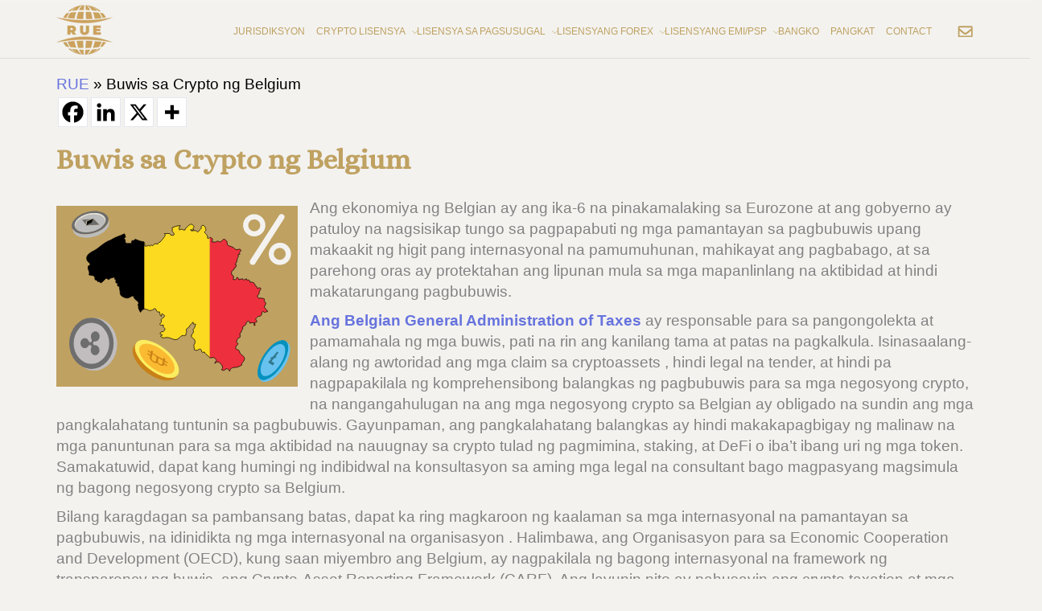

--- FILE ---
content_type: text/html; charset=UTF-8
request_url: https://rue.ee/ph/blog/belgium-crypto-tax/
body_size: 61941
content:
<!DOCTYPE html>
<html lang="tl" prefix="og: https://ogp.me/ns#">

<head><meta charset="UTF-8"><script>if(navigator.userAgent.match(/MSIE|Internet Explorer/i)||navigator.userAgent.match(/Trident\/7\..*?rv:11/i)){var href=document.location.href;if(!href.match(/[?&]nowprocket/)){if(href.indexOf("?")==-1){if(href.indexOf("#")==-1){document.location.href=href+"?nowprocket=1"}else{document.location.href=href.replace("#","?nowprocket=1#")}}else{if(href.indexOf("#")==-1){document.location.href=href+"&nowprocket=1"}else{document.location.href=href.replace("#","&nowprocket=1#")}}}}</script><script>class RocketLazyLoadScripts{constructor(){this.v="1.2.3",this.triggerEvents=["keydown","mousedown","mousemove","touchmove","touchstart","touchend","wheel"],this.userEventHandler=this._triggerListener.bind(this),this.touchStartHandler=this._onTouchStart.bind(this),this.touchMoveHandler=this._onTouchMove.bind(this),this.touchEndHandler=this._onTouchEnd.bind(this),this.clickHandler=this._onClick.bind(this),this.interceptedClicks=[],window.addEventListener("pageshow",t=>{this.persisted=t.persisted}),window.addEventListener("DOMContentLoaded",()=>{this._preconnect3rdParties()}),this.delayedScripts={normal:[],async:[],defer:[]},this.trash=[],this.allJQueries=[]}_addUserInteractionListener(t){if(document.hidden){t._triggerListener();return}this.triggerEvents.forEach(e=>window.addEventListener(e,t.userEventHandler,{passive:!0})),window.addEventListener("touchstart",t.touchStartHandler,{passive:!0}),window.addEventListener("mousedown",t.touchStartHandler),document.addEventListener("visibilitychange",t.userEventHandler)}_removeUserInteractionListener(){this.triggerEvents.forEach(t=>window.removeEventListener(t,this.userEventHandler,{passive:!0})),document.removeEventListener("visibilitychange",this.userEventHandler)}_onTouchStart(t){"HTML"!==t.target.tagName&&(window.addEventListener("touchend",this.touchEndHandler),window.addEventListener("mouseup",this.touchEndHandler),window.addEventListener("touchmove",this.touchMoveHandler,{passive:!0}),window.addEventListener("mousemove",this.touchMoveHandler),t.target.addEventListener("click",this.clickHandler),this._renameDOMAttribute(t.target,"onclick","rocket-onclick"),this._pendingClickStarted())}_onTouchMove(t){window.removeEventListener("touchend",this.touchEndHandler),window.removeEventListener("mouseup",this.touchEndHandler),window.removeEventListener("touchmove",this.touchMoveHandler,{passive:!0}),window.removeEventListener("mousemove",this.touchMoveHandler),t.target.removeEventListener("click",this.clickHandler),this._renameDOMAttribute(t.target,"rocket-onclick","onclick"),this._pendingClickFinished()}_onTouchEnd(t){window.removeEventListener("touchend",this.touchEndHandler),window.removeEventListener("mouseup",this.touchEndHandler),window.removeEventListener("touchmove",this.touchMoveHandler,{passive:!0}),window.removeEventListener("mousemove",this.touchMoveHandler)}_onClick(t){t.target.removeEventListener("click",this.clickHandler),this._renameDOMAttribute(t.target,"rocket-onclick","onclick"),this.interceptedClicks.push(t),t.preventDefault(),t.stopPropagation(),t.stopImmediatePropagation(),this._pendingClickFinished()}_replayClicks(){window.removeEventListener("touchstart",this.touchStartHandler,{passive:!0}),window.removeEventListener("mousedown",this.touchStartHandler),this.interceptedClicks.forEach(t=>{t.target.dispatchEvent(new MouseEvent("click",{view:t.view,bubbles:!0,cancelable:!0}))})}_waitForPendingClicks(){return new Promise(t=>{this._isClickPending?this._pendingClickFinished=t:t()})}_pendingClickStarted(){this._isClickPending=!0}_pendingClickFinished(){this._isClickPending=!1}_renameDOMAttribute(t,e,r){t.hasAttribute&&t.hasAttribute(e)&&(event.target.setAttribute(r,event.target.getAttribute(e)),event.target.removeAttribute(e))}_triggerListener(){this._removeUserInteractionListener(this),"loading"===document.readyState?document.addEventListener("DOMContentLoaded",this._loadEverythingNow.bind(this)):this._loadEverythingNow()}_preconnect3rdParties(){let t=[];document.querySelectorAll("script[type=rocketlazyloadscript]").forEach(e=>{if(e.hasAttribute("src")){let r=new URL(e.src).origin;r!==location.origin&&t.push({src:r,crossOrigin:e.crossOrigin||"module"===e.getAttribute("data-rocket-type")})}}),t=[...new Map(t.map(t=>[JSON.stringify(t),t])).values()],this._batchInjectResourceHints(t,"preconnect")}async _loadEverythingNow(){this.lastBreath=Date.now(),this._delayEventListeners(this),this._delayJQueryReady(this),this._handleDocumentWrite(),this._registerAllDelayedScripts(),this._preloadAllScripts(),await this._loadScriptsFromList(this.delayedScripts.normal),await this._loadScriptsFromList(this.delayedScripts.defer),await this._loadScriptsFromList(this.delayedScripts.async);try{await this._triggerDOMContentLoaded(),await this._triggerWindowLoad()}catch(t){console.error(t)}window.dispatchEvent(new Event("rocket-allScriptsLoaded")),this._waitForPendingClicks().then(()=>{this._replayClicks()}),this._emptyTrash()}_registerAllDelayedScripts(){document.querySelectorAll("script[type=rocketlazyloadscript]").forEach(t=>{t.hasAttribute("data-rocket-src")?t.hasAttribute("async")&&!1!==t.async?this.delayedScripts.async.push(t):t.hasAttribute("defer")&&!1!==t.defer||"module"===t.getAttribute("data-rocket-type")?this.delayedScripts.defer.push(t):this.delayedScripts.normal.push(t):this.delayedScripts.normal.push(t)})}async _transformScript(t){return new Promise((await this._littleBreath(),navigator.userAgent.indexOf("Firefox/")>0||""===navigator.vendor)?e=>{let r=document.createElement("script");[...t.attributes].forEach(t=>{let e=t.nodeName;"type"!==e&&("data-rocket-type"===e&&(e="type"),"data-rocket-src"===e&&(e="src"),r.setAttribute(e,t.nodeValue))}),t.text&&(r.text=t.text),r.hasAttribute("src")?(r.addEventListener("load",e),r.addEventListener("error",e)):(r.text=t.text,e());try{t.parentNode.replaceChild(r,t)}catch(i){e()}}:async e=>{function r(){t.setAttribute("data-rocket-status","failed"),e()}try{let i=t.getAttribute("data-rocket-type"),n=t.getAttribute("data-rocket-src");t.text,i?(t.type=i,t.removeAttribute("data-rocket-type")):t.removeAttribute("type"),t.addEventListener("load",function r(){t.setAttribute("data-rocket-status","executed"),e()}),t.addEventListener("error",r),n?(t.removeAttribute("data-rocket-src"),t.src=n):t.src="data:text/javascript;base64,"+window.btoa(unescape(encodeURIComponent(t.text)))}catch(s){r()}})}async _loadScriptsFromList(t){let e=t.shift();return e&&e.isConnected?(await this._transformScript(e),this._loadScriptsFromList(t)):Promise.resolve()}_preloadAllScripts(){this._batchInjectResourceHints([...this.delayedScripts.normal,...this.delayedScripts.defer,...this.delayedScripts.async],"preload")}_batchInjectResourceHints(t,e){var r=document.createDocumentFragment();t.forEach(t=>{let i=t.getAttribute&&t.getAttribute("data-rocket-src")||t.src;if(i){let n=document.createElement("link");n.href=i,n.rel=e,"preconnect"!==e&&(n.as="script"),t.getAttribute&&"module"===t.getAttribute("data-rocket-type")&&(n.crossOrigin=!0),t.crossOrigin&&(n.crossOrigin=t.crossOrigin),t.integrity&&(n.integrity=t.integrity),r.appendChild(n),this.trash.push(n)}}),document.head.appendChild(r)}_delayEventListeners(t){let e={};function r(t,r){!function t(r){!e[r]&&(e[r]={originalFunctions:{add:r.addEventListener,remove:r.removeEventListener},eventsToRewrite:[]},r.addEventListener=function(){arguments[0]=i(arguments[0]),e[r].originalFunctions.add.apply(r,arguments)},r.removeEventListener=function(){arguments[0]=i(arguments[0]),e[r].originalFunctions.remove.apply(r,arguments)});function i(t){return e[r].eventsToRewrite.indexOf(t)>=0?"rocket-"+t:t}}(t),e[t].eventsToRewrite.push(r)}function i(t,e){let r=t[e];Object.defineProperty(t,e,{get:()=>r||function(){},set(i){t["rocket"+e]=r=i}})}r(document,"DOMContentLoaded"),r(window,"DOMContentLoaded"),r(window,"load"),r(window,"pageshow"),r(document,"readystatechange"),i(document,"onreadystatechange"),i(window,"onload"),i(window,"onpageshow")}_delayJQueryReady(t){let e;function r(r){if(r&&r.fn&&!t.allJQueries.includes(r)){r.fn.ready=r.fn.init.prototype.ready=function(e){return t.domReadyFired?e.bind(document)(r):document.addEventListener("rocket-DOMContentLoaded",()=>e.bind(document)(r)),r([])};let i=r.fn.on;r.fn.on=r.fn.init.prototype.on=function(){if(this[0]===window){function t(t){return t.split(" ").map(t=>"load"===t||0===t.indexOf("load.")?"rocket-jquery-load":t).join(" ")}"string"==typeof arguments[0]||arguments[0]instanceof String?arguments[0]=t(arguments[0]):"object"==typeof arguments[0]&&Object.keys(arguments[0]).forEach(e=>{let r=arguments[0][e];delete arguments[0][e],arguments[0][t(e)]=r})}return i.apply(this,arguments),this},t.allJQueries.push(r)}e=r}r(window.jQuery),Object.defineProperty(window,"jQuery",{get:()=>e,set(t){r(t)}})}async _triggerDOMContentLoaded(){this.domReadyFired=!0,await this._littleBreath(),document.dispatchEvent(new Event("rocket-DOMContentLoaded")),await this._littleBreath(),window.dispatchEvent(new Event("rocket-DOMContentLoaded")),await this._littleBreath(),document.dispatchEvent(new Event("rocket-readystatechange")),await this._littleBreath(),document.rocketonreadystatechange&&document.rocketonreadystatechange()}async _triggerWindowLoad(){await this._littleBreath(),window.dispatchEvent(new Event("rocket-load")),await this._littleBreath(),window.rocketonload&&window.rocketonload(),await this._littleBreath(),this.allJQueries.forEach(t=>t(window).trigger("rocket-jquery-load")),await this._littleBreath();let t=new Event("rocket-pageshow");t.persisted=this.persisted,window.dispatchEvent(t),await this._littleBreath(),window.rocketonpageshow&&window.rocketonpageshow({persisted:this.persisted})}_handleDocumentWrite(){let t=new Map;document.write=document.writeln=function(e){let r=document.currentScript;r||console.error("WPRocket unable to document.write this: "+e);let i=document.createRange(),n=r.parentElement,s=t.get(r);void 0===s&&(s=r.nextSibling,t.set(r,s));let a=document.createDocumentFragment();i.setStart(a,0),a.appendChild(i.createContextualFragment(e)),n.insertBefore(a,s)}}async _littleBreath(){Date.now()-this.lastBreath>45&&(await this._requestAnimFrame(),this.lastBreath=Date.now())}async _requestAnimFrame(){return document.hidden?new Promise(t=>setTimeout(t)):new Promise(t=>requestAnimationFrame(t))}_emptyTrash(){this.trash.forEach(t=>t.remove())}static run(){let t=new RocketLazyLoadScripts;t._addUserInteractionListener(t)}}RocketLazyLoadScripts.run();</script>
    
    <meta name="viewport" content="width=device-width, initial-scale=1">

        	<style>img:is([sizes="auto" i], [sizes^="auto," i]) { contain-intrinsic-size: 3000px 1500px }</style>
	<link rel="alternate" href="https://rue.ee/blog/belgium-crypto-tax/" hreflang="en" />
<link rel="alternate" href="https://rue.ee/es/blog/belgium-crypto-tax/" hreflang="es" />
<link rel="alternate" href="https://rue.ee/cn/blog/belgium-crypto-tax/" hreflang="zh" />
<link rel="alternate" href="https://rue.ee/de/blog/belgien-krypto-steuer/" hreflang="de" />
<link rel="alternate" href="https://rue.ee/jp/blog/belgium-crypto-tax/" hreflang="ja" />
<link rel="alternate" href="https://rue.ee/ph/blog/belgium-crypto-tax/" hreflang="tl" />
<link rel="alternate" href="https://rue.ee/pt/blog/imposto-sobre-as-criptomoedas-na-belgica/" hreflang="pt" />
<link rel="alternate" href="https://rue.ee/kr/blog/belgium-crypto-tax/" hreflang="ko" />
<link rel="alternate" href="https://rue.ee/in/blog/belgium-crypto-tax/" hreflang="hi" />
<link rel="alternate" href="https://rue.ee/it/blog/belgium-crypto-tax/" hreflang="it" />
<link rel="alternate" href="https://rue.ee/fr/blog/belgium-crypto-tax/" hreflang="fr" />
<link rel="alternate" href="https://rue.ee/tr/blog/belgium-crypto-tax/" hreflang="tr" />
<link rel="alternate" href="https://rue.ee/ir/blog/belgium-crypto-tax/" hreflang="fa" />
<link rel="alternate" href="https://rue.ee/ar/blog/belgium-crypto-tax/" hreflang="ar" />
<link rel="alternate" href="https://rue.ee/cs/blog/belgium-crypto-tax/" hreflang="cs" />

<!-- Search Engine Optimization by Rank Math PRO - https://rankmath.com/ -->
<title>Buwis sa Crypto ng Belgium</title><link rel="preload" as="style" href="https://fonts.googleapis.com/css?family=Alice%3Aregular%2Clatin%7CNunito%3A700%2C300&#038;display=swap" /><link rel="stylesheet" href="https://fonts.googleapis.com/css?family=Alice%3Aregular%2Clatin%7CNunito%3A700%2C300&#038;display=swap" media="print" onload="this.media='all'" /><noscript><link rel="stylesheet" href="https://fonts.googleapis.com/css?family=Alice%3Aregular%2Clatin%7CNunito%3A700%2C300&#038;display=swap" /></noscript><link rel="preload" as="style" href="https://fonts.googleapis.com/css2?family=Vazir&#038;family=Amiri&#038;display=swap" /><link rel="stylesheet" href="https://fonts.googleapis.com/css2?family=Vazir&#038;family=Amiri&#038;display=swap" media="print" onload="this.media='all'" /><noscript><link rel="stylesheet" href="https://fonts.googleapis.com/css2?family=Vazir&#038;family=Amiri&#038;display=swap" /></noscript>
<meta name="description" content="Ang ekonomiya ng Belgian ay ang ika-6 na pinakamalaking sa Eurozone at ang gobyerno ay patuloy na nagsisikap tungo sa pagpapabuti ng mga pamantayan sa pagbubuwi"/>
<meta name="robots" content="follow, index, max-snippet:-1, max-video-preview:-1, max-image-preview:large"/>
<link rel="canonical" href="https://rue.ee/ph/blog/belgium-crypto-tax/" />
<meta property="og:locale" content="tl_PH" />
<meta property="og:type" content="article" />
<meta property="og:title" content="Buwis sa Crypto ng Belgium" />
<meta property="og:description" content="Ang ekonomiya ng Belgian ay ang ika-6 na pinakamalaking sa Eurozone at ang gobyerno ay patuloy na nagsisikap tungo sa pagpapabuti ng mga pamantayan sa pagbubuwi" />
<meta property="og:url" content="https://rue.ee/ph/blog/belgium-crypto-tax/" />
<meta property="og:site_name" content="Regulated United Europe" />
<meta property="article:tag" content="Buwis" />
<meta property="article:tag" content="Crypto" />
<meta property="article:section" content="Uncategorized" />
<meta property="article:published_time" content="2024-08-27T13:17:16+00:00" />
<meta name="twitter:card" content="summary_large_image" />
<meta name="twitter:title" content="Buwis sa Crypto ng Belgium" />
<meta name="twitter:description" content="Ang ekonomiya ng Belgian ay ang ika-6 na pinakamalaking sa Eurozone at ang gobyerno ay patuloy na nagsisikap tungo sa pagpapabuti ng mga pamantayan sa pagbubuwi" />
<meta name="twitter:label1" content="Written by" />
<meta name="twitter:data1" content="allan" />
<meta name="twitter:label2" content="Time to read" />
<meta name="twitter:data2" content="12 minutes" />
<script type="application/ld+json" class="rank-math-schema-pro">{"@context":"https://schema.org","@graph":[{"@type":"Organization","@id":"https://rue.ee/#organization","name":"RUE","url":"https://rue.ee","logo":{"@type":"ImageObject","@id":"https://rue.ee/#logo","url":"https://rue.ee/wp-content/uploads/2022/06/rue-cryptocurrency-licence-logo.svg","contentUrl":"https://rue.ee/wp-content/uploads/2022/06/rue-cryptocurrency-licence-logo.svg","caption":"RUE","inLanguage":"tl","width":"0","height":"0"}},{"@type":"WebSite","@id":"https://rue.ee/#website","url":"https://rue.ee","name":"RUE","publisher":{"@id":"https://rue.ee/#organization"},"inLanguage":"tl"},{"@type":"ImageObject","@id":"https://rue.ee/wp-content/uploads/Belgium-Crypto-Tax-1.svg","url":"https://rue.ee/wp-content/uploads/Belgium-Crypto-Tax-1.svg","width":"1","height":"1","inLanguage":"tl"},{"@type":"BreadcrumbList","@id":"https://rue.ee/ph/blog/belgium-crypto-tax/#breadcrumb","itemListElement":[{"@type":"ListItem","position":"1","item":{"@id":"https://rue.ee","name":"RUE"}},{"@type":"ListItem","position":"2","item":{"@id":"https://rue.ee/ph/blog/belgium-crypto-tax/","name":"Buwis sa Crypto ng Belgium"}}]},{"@type":"WebPage","@id":"https://rue.ee/ph/blog/belgium-crypto-tax/#webpage","url":"https://rue.ee/ph/blog/belgium-crypto-tax/","name":"Buwis sa Crypto ng Belgium","datePublished":"2024-08-27T13:17:16+00:00","dateModified":"2024-08-27T13:17:16+00:00","isPartOf":{"@id":"https://rue.ee/#website"},"primaryImageOfPage":{"@id":"https://rue.ee/wp-content/uploads/Belgium-Crypto-Tax-1.svg"},"inLanguage":"tl","breadcrumb":{"@id":"https://rue.ee/ph/blog/belgium-crypto-tax/#breadcrumb"}},{"@type":"Person","@id":"https://rue.ee/ph/blog/belgium-crypto-tax/#author","name":"allan","image":{"@type":"ImageObject","@id":"https://secure.gravatar.com/avatar/f64531275ef7569100f333592f1d16aaa3ea7b3cf07e72652ec972a17057f937?s=96&amp;d=mm&amp;r=g","url":"https://secure.gravatar.com/avatar/f64531275ef7569100f333592f1d16aaa3ea7b3cf07e72652ec972a17057f937?s=96&amp;d=mm&amp;r=g","caption":"allan","inLanguage":"tl"},"worksFor":{"@id":"https://rue.ee/#organization"}},{"@type":"BlogPosting","headline":"Buwis sa Crypto ng Belgium","datePublished":"2024-08-27T13:17:16+00:00","dateModified":"2024-08-27T13:17:16+00:00","author":{"@id":"https://rue.ee/ph/blog/belgium-crypto-tax/#author","name":"allan"},"publisher":{"@id":"https://rue.ee/#organization"},"description":"Ang ekonomiya ng Belgian ay ang ika-6 na pinakamalaking sa Eurozone at ang gobyerno ay patuloy na nagsisikap tungo sa pagpapabuti ng mga pamantayan sa pagbubuwi","name":"Buwis sa Crypto ng Belgium","@id":"https://rue.ee/ph/blog/belgium-crypto-tax/#richSnippet","isPartOf":{"@id":"https://rue.ee/ph/blog/belgium-crypto-tax/#webpage"},"image":{"@id":"https://rue.ee/wp-content/uploads/Belgium-Crypto-Tax-1.svg"},"inLanguage":"tl","mainEntityOfPage":{"@id":"https://rue.ee/ph/blog/belgium-crypto-tax/#webpage"}}]}</script>
<!-- /Rank Math WordPress SEO plugin -->

<link rel='dns-prefetch' href='//fonts.googleapis.com' />
<link rel='dns-prefetch' href='//use.fontawesome.com' />
<link href='https://fonts.gstatic.com' crossorigin rel='preconnect' />
<link rel="alternate" type="application/rss+xml" title="Regulated United Europe &raquo; Feed" href="https://rue.ee/ph/feed/" />
<link rel="alternate" type="application/rss+xml" title="Regulated United Europe &raquo; Mga Komento na Feed" href="https://rue.ee/ph/comments/feed/" />
<script type="rocketlazyloadscript" data-rocket-type="text/javascript">
/* <![CDATA[ */
window._wpemojiSettings = {"baseUrl":"https:\/\/s.w.org\/images\/core\/emoji\/16.0.1\/72x72\/","ext":".png","svgUrl":"https:\/\/s.w.org\/images\/core\/emoji\/16.0.1\/svg\/","svgExt":".svg","source":{"concatemoji":"https:\/\/rue.ee\/wp-includes\/js\/wp-emoji-release.min.js?ver=6.8.2"}};
/*! This file is auto-generated */
!function(s,n){var o,i,e;function c(e){try{var t={supportTests:e,timestamp:(new Date).valueOf()};sessionStorage.setItem(o,JSON.stringify(t))}catch(e){}}function p(e,t,n){e.clearRect(0,0,e.canvas.width,e.canvas.height),e.fillText(t,0,0);var t=new Uint32Array(e.getImageData(0,0,e.canvas.width,e.canvas.height).data),a=(e.clearRect(0,0,e.canvas.width,e.canvas.height),e.fillText(n,0,0),new Uint32Array(e.getImageData(0,0,e.canvas.width,e.canvas.height).data));return t.every(function(e,t){return e===a[t]})}function u(e,t){e.clearRect(0,0,e.canvas.width,e.canvas.height),e.fillText(t,0,0);for(var n=e.getImageData(16,16,1,1),a=0;a<n.data.length;a++)if(0!==n.data[a])return!1;return!0}function f(e,t,n,a){switch(t){case"flag":return n(e,"\ud83c\udff3\ufe0f\u200d\u26a7\ufe0f","\ud83c\udff3\ufe0f\u200b\u26a7\ufe0f")?!1:!n(e,"\ud83c\udde8\ud83c\uddf6","\ud83c\udde8\u200b\ud83c\uddf6")&&!n(e,"\ud83c\udff4\udb40\udc67\udb40\udc62\udb40\udc65\udb40\udc6e\udb40\udc67\udb40\udc7f","\ud83c\udff4\u200b\udb40\udc67\u200b\udb40\udc62\u200b\udb40\udc65\u200b\udb40\udc6e\u200b\udb40\udc67\u200b\udb40\udc7f");case"emoji":return!a(e,"\ud83e\udedf")}return!1}function g(e,t,n,a){var r="undefined"!=typeof WorkerGlobalScope&&self instanceof WorkerGlobalScope?new OffscreenCanvas(300,150):s.createElement("canvas"),o=r.getContext("2d",{willReadFrequently:!0}),i=(o.textBaseline="top",o.font="600 32px Arial",{});return e.forEach(function(e){i[e]=t(o,e,n,a)}),i}function t(e){var t=s.createElement("script");t.src=e,t.defer=!0,s.head.appendChild(t)}"undefined"!=typeof Promise&&(o="wpEmojiSettingsSupports",i=["flag","emoji"],n.supports={everything:!0,everythingExceptFlag:!0},e=new Promise(function(e){s.addEventListener("DOMContentLoaded",e,{once:!0})}),new Promise(function(t){var n=function(){try{var e=JSON.parse(sessionStorage.getItem(o));if("object"==typeof e&&"number"==typeof e.timestamp&&(new Date).valueOf()<e.timestamp+604800&&"object"==typeof e.supportTests)return e.supportTests}catch(e){}return null}();if(!n){if("undefined"!=typeof Worker&&"undefined"!=typeof OffscreenCanvas&&"undefined"!=typeof URL&&URL.createObjectURL&&"undefined"!=typeof Blob)try{var e="postMessage("+g.toString()+"("+[JSON.stringify(i),f.toString(),p.toString(),u.toString()].join(",")+"));",a=new Blob([e],{type:"text/javascript"}),r=new Worker(URL.createObjectURL(a),{name:"wpTestEmojiSupports"});return void(r.onmessage=function(e){c(n=e.data),r.terminate(),t(n)})}catch(e){}c(n=g(i,f,p,u))}t(n)}).then(function(e){for(var t in e)n.supports[t]=e[t],n.supports.everything=n.supports.everything&&n.supports[t],"flag"!==t&&(n.supports.everythingExceptFlag=n.supports.everythingExceptFlag&&n.supports[t]);n.supports.everythingExceptFlag=n.supports.everythingExceptFlag&&!n.supports.flag,n.DOMReady=!1,n.readyCallback=function(){n.DOMReady=!0}}).then(function(){return e}).then(function(){var e;n.supports.everything||(n.readyCallback(),(e=n.source||{}).concatemoji?t(e.concatemoji):e.wpemoji&&e.twemoji&&(t(e.twemoji),t(e.wpemoji)))}))}((window,document),window._wpemojiSettings);
/* ]]> */
</script>
<link rel='stylesheet' id='css-0-css' href='https://rue.ee/wp-content/cache/background-css/rue.ee/wp-content/mmr/35ff0f27-1739262887.min.css?wpr_t=1769067552' type='text/css' media='all' />
<style id='wp-emoji-styles-inline-css' type='text/css'>

	img.wp-smiley, img.emoji {
		display: inline !important;
		border: none !important;
		box-shadow: none !important;
		height: 1em !important;
		width: 1em !important;
		margin: 0 0.07em !important;
		vertical-align: -0.1em !important;
		background: none !important;
		padding: 0 !important;
	}
</style>
<link rel='stylesheet' id='css-1-css' href='https://rue.ee/wp-content/cache/background-css/rue.ee/wp-content/mmr/b1556814-1764576418.min.css?wpr_t=1769067552' type='text/css' media='all' />
<style id='css-1-inline-css' type='text/css'>
#sp-ea-28778 .spcollapsing { height: 0; overflow: hidden; transition-property: height;transition-duration: 300ms;}#sp-ea-28778.sp-easy-accordion>.sp-ea-single {margin-bottom: 10px; border: 1px solid #e2e2e2; }#sp-ea-28778.sp-easy-accordion>.sp-ea-single>.ea-header a {color: #444;}#sp-ea-28778.sp-easy-accordion>.sp-ea-single>.sp-collapse>.ea-body {background: #fff; color: #444;}#sp-ea-28778.sp-easy-accordion>.sp-ea-single {background: #eee;}#sp-ea-28778.sp-easy-accordion>.sp-ea-single>.ea-header a .ea-expand-icon { float: left; color: #444;font-size: 16px;}
</style>
<link rel='stylesheet' id='css-2-css' href='https://rue.ee/wp-content/cache/background-css/rue.ee/wp-content/mmr/fd187fbf-1765868714.min.css?wpr_t=1769067552' type='text/css' media='all' />
<style id='css-2-inline-css' type='text/css'>

				.is_header_semitransparent .navbar-default {
				    background: rgba(35, 35, 49, 0.2) none repeat scroll 0 0;
				}
				.is_header_semitransparent .sticky-wrapper.is-sticky .navbar-default {
				    background: rgba(35, 35, 49, 0.9) none repeat scroll 0 0;
				}.breadcrumb a::after {
		        	  content: "/";
		    	}
		    	body{
			        background: #ffffff;
		    	}
	    		.logo img,
				.navbar-header .logo img {
					max-width: 102px;
				}
			    ::selection{
			        color: #ffffff;
			        background: #6773dd;
			    }
			    ::-moz-selection { /* Code for Firefox */
			        color: #ffffff;
			        background: #6773dd;
			    }

			    a{
			        color: #6773dd;
			    }
			    a:focus,
			    a:visited,
			    a:hover{
			        color: #6f83e9;
			    }

			    /*------------------------------------------------------------------
			        COLOR
			    ------------------------------------------------------------------*/
			    a, 
			    a:hover, 
			    a:focus,
			    .mt_car--tax-type,
			    span.amount,
			    .widget_popular_recent_tabs .nav-tabs li.active a,
			    .widget_product_categories .cat-item:hover,
			    .widget_product_categories .cat-item a:hover,
			    .widget_archive li:hover,
			    .widget_archive li a:hover,
			    .widget_categories .cat-item:hover,
			    .widget_categories li a:hover,
			    .pricing-table.recomended .button.solid-button, 
			    .pricing-table .table-content:hover .button.solid-button,
			    .pricing-table.Recommended .button.solid-button, 
			    .pricing-table.recommended .button.solid-button, 
			    #sync2 .owl-item.synced .post_slider_title,
			    #sync2 .owl-item:hover .post_slider_title,
			    #sync2 .owl-item:active .post_slider_title,
			    .pricing-table.recomended .button.solid-button, 
			    .pricing-table .table-content:hover .button.solid-button,
			    .testimonial-author,
			    .testimonials-container blockquote::before,
			    .testimonials-container blockquote::after,
			    .post-author > a,
			    h2 span,
			    label.error,
			    .author-name,
			    .prev-next-post a:hover,
			    .prev-text,
			    .wpb_button.btn-filled:hover,
			    .next-text,
			    .social ul li a:hover i,
			    .wpcf7-form span.wpcf7-not-valid-tip,
			    .text-dark .statistics .stats-head *,
			    .wpb_button.btn-filled,
			    .widget_meta a:hover,
			    .widget_pages a:hover,
			    .blogloop-v1 .post-name a:hover,
			    .blogloop-v2 .post-name a:hover,
			    .blogloop-v3 .post-name a:hover,
			    .blogloop-v4 .post-name a:hover,
			    .blogloop-v5 .post-name a:hover,
				.post-category-comment-date span a:hover,
				.post-category-comment-date span:hover,
				.list-view .post-details .post-category-comment-date i:hover,
				.list-view .post-details .post-category-comment-date a:hover,
			    .simple_sermon_content_top h4,
			    .page_404_v1 h1,
			    .mt_cars--single-main-pic .post-name > a,
			    .widget_recent_comments li:hover a,
			    .list-view .post-details .post-name a:hover,
			    .blogloop-v5 .post-details .post-sticky-label i,
			    header.header2 .header-info-group .header_text_title strong,
			    .widget_recent_entries_with_thumbnail li:hover a,
			    .widget_recent_entries li a:hover,
			    .blogloop-v1 .post-details .post-sticky-label i,
			    .blogloop-v2 .post-details .post-sticky-label i,
			    .blogloop-v3 .post-details .post-sticky-label i,
			    .blogloop-v4 .post-details .post-sticky-label i,
			    .blogloop-v5 .post-details .post-sticky-label i,
			    .error-404.not-found h1,
			    .header-info-group i,
			    .action-expand::after,
			    .list-view .post-details .post-excerpt .more-link:hover,
			    .header4 header .right-side-social-actions .social-links a:hover i,
			    .sidebar-content .widget_nav_menu li a:hover{
			        color: #6773dd;
			    }


			    /* NAVIGATION */
			    .navstyle-v8.header3 #navbar .menu > .menu-item.current-menu-item > a, 
			    .navstyle-v8.header3 #navbar .menu > .menu-item:hover > a,
			    .navstyle-v1.header3 #navbar .menu > .menu-item:hover > a,
			    .navstyle-v1.header2 #navbar .menu > .menu-item:hover > a,
			    .navstyle-v4 #navbar .menu > .menu-item.current-menu-item > a,
			    .navstyle-v4 #navbar .menu > .menu-item:hover > a,
			    .navstyle-v3 #navbar .menu > .menu-item.current-menu-item > a, 
			    .navstyle-v3 #navbar .menu > .menu-item:hover > a,
			    .navstyle-v3 #navbar .menu > .menu-item > a::before, 
				.navstyle-v3 #navbar .menu > .menu-item > a::after,
				.navstyle-v2 #navbar .menu > .menu-item.current-menu-item > a,
				.navstyle-v2 #navbar .menu > .menu-item:hover > a{
			        color: #6773dd;
				}
				.nav-submenu-style1 #navbar .sub-menu .menu-item.selected > a, 
				.nav-submenu-style1 #navbar .sub-menu .menu-item:hover > a,
				.navstyle-v2.header3 #navbar .menu > .menu-item > a::before,
				.navstyle-v2.header3 #navbar .menu > .menu-item > a::after,
				.navstyle-v8 #navbar .menu > .menu-item > a::before,
				.navstyle-v7 #navbar .menu > .menu-item .sub-menu > .menu-item > a:hover,
				.navstyle-v7 #navbar .menu > .menu-item.current_page_item > a,
				.navstyle-v7 #navbar .menu > .menu-item.current-menu-item > a,
				.navstyle-v7 #navbar .menu > .menu-item:hover > a,
				.navstyle-v6 #navbar .menu > .menu-item.current_page_item > a,
				.navstyle-v6 #navbar .menu > .menu-item.current-menu-item > a,
				.navstyle-v6 #navbar .menu > .menu-item:hover > a,
				.navstyle-v5 #navbar .menu > .menu-item.current_page_item > a, 
				.navstyle-v5 #navbar .menu > .menu-item.current-menu-item > a,
				.navstyle-v5 #navbar .menu > .menu-item:hover > a,
				.navstyle-v2 #navbar .menu > .menu-item > a::before, 
				.navstyle-v2 #navbar .menu > .menu-item > a::after{
					background: #6773dd;
				}


				/* Color Dark / Hovers */
				.related-posts .post-name:hover a{

					color: #6f83e9;
				}

			    /*------------------------------------------------------------------
			        BACKGROUND + BACKGROUND-COLOR
			    ------------------------------------------------------------------*/
			    .tagcloud > a:hover,
			    .modeltheme-icon-search,
			    .wpb_button::after,
			    .rotate45,
			    .latest-posts .post-date-day,
			    .latest-posts h3, 
			    .latest-tweets h3, 
			    .latest-videos h3,
			    .button.solid-button, 
			    button.vc_btn,
			    .pricing-table.recomended .table-content, 
			    .pricing-table .table-content:hover,
			    .pricing-table.Recommended .table-content, 
			    .pricing-table.recommended .table-content, 
			    .pricing-table.recomended .table-content, 
			    .pricing-table .table-content:hover,
			    .block-triangle,
			    .owl-theme .owl-controls .owl-page span,
			    body .vc_btn.vc_btn-blue, 
			    body a.vc_btn.vc_btn-blue, 
			    body button.vc_btn.vc_btn-blue,
			    .pagination .page-numbers.current,
			    .pagination .page-numbers:hover,
			    #subscribe > button[type='submit'],
			    .social-sharer > li:hover,
			    .prev-next-post a:hover .rotate45,
			    .masonry_banner.default-skin,
			    .form-submit input,
			    .member-header::before, 
			    .member-header::after,
			    .member-footer .social::before, 
			    .member-footer .social::after,
			    .subscribe > button[type='submit'],
			    .no-results input[type='submit'],
			    h3#reply-title::after,
			    .newspaper-info,
			    header.header1 .header-nav-actions .shop_cart,
			    .categories_shortcode .owl-controls .owl-buttons i:hover,
			    .widget-title:after,
			    h2.heading-bottom:after,
			    .single .content-car-heading:after,
			    .wpb_content_element .wpb_accordion_wrapper .wpb_accordion_header.ui-state-active,
			    #primary .main-content ul li:not(.rotate45)::before,
			    .wpcf7-form .wpcf7-submit,
			    ul.ecs-event-list li span,
			    #contact_form2 .solid-button.button,
			    .details-container > div.details-item .amount, .details-container > div.details-item ins,
			    .modeltheme-search .search-submit,
			    .pricing-table.recommended .table-content .title-pricing,
			    .pricing-table .table-content:hover .title-pricing,
			    .pricing-table.recommended .button.solid-button,
			    #navbar ul.sub-menu li a:hover
			    .blogloop-v5 .absolute-date-badge span,
			    .post-category-date a[rel="tag"],
			    .hostcluster_preloader_holder,
			    #navbar .mt-icon-list-item:hover,
			    .mt_car--single-gallery.mt_car--featured-single-gallery:hover,
			    .modeltheme-pagination.pagination .page-numbers.current,
			    .pricing-table .table-content:hover .button.solid-button,
			    footer .footer-top .menu .menu-item a::before,
			    .mt-car-search .submit .form-control,
			    .blogloop-v4.list-view .post-date,
			    header .top-header,
			    .navbar-toggle .icon-bar,
			    .back-to-top,
			    .post-password-form input[type="submit"],
			    .search-form input[type="submit"],
			    .post-password-form input[type='submit'],
			    .blogloop-v5 .absolute-date-badge span,
			    .member01_social a:hover,
			    .whmcs-bridge #bridge .home-shortcuts,
			    .whmcs-bridge #bridge .navbar-main,
			    .whmcs-bridge #bridge .navbar-nav>li>.dropdown-menu {
			        background: #6773dd;
			    }
			    #bridge .panel-sidebar>.panel-heading,
			    .whmcs-bridge #bridge .sidebar .panel-sidebar .list-group-item:hover,
			    .alert-info,
			    .vc-custom-button-2 a:hover{
			    	background: #6773dd !important;
				}
			    .dark_title,
			    .dark_subtitle,
			    .members_img_holder .member01_name,
			    .members_img_holder .member01_position,
			    .label_text_percentange,
			    .hostcluster-contact label,
			    .whmcs-bridge #bridge #main-body h2,
			    .whmcs-bridge div.announcement-single blockquote p,
			    .whmcs-bridge #bridge .breadcrumb li a,
			    .tabs-shortcode.naccs .menu div,
			    .tabs-shortcode .nacc h3.tab-title,
			    .tabs-shortcode .nacc p.tab-content{
			    	color: #6773dd;
			    }
			    .whmcs-bridge div.announcement-single blockquote,
			    .whmcs-bridge #bridge .home-shortcuts{
			    	border-color: #6773dd;
			    }
			    .modeltheme-search.modeltheme-search-open .modeltheme-icon-search, 
			    .no-js .modeltheme-search .modeltheme-icon-search,
			    .modeltheme-icon-search:hover,
			    .latest-posts .post-date-month,
			    .button.solid-button:hover,
			    body .vc_btn.vc_btn-blue:hover, 
			    body a.vc_btn.vc_btn-blue:hover, 
			    .post-category-date a[rel="tag"]:hover,
			    .single-post-tags > a:hover,
			    body button.vc_btn.vc_btn-blue:hover,
			    .blogloop-v5 .absolute-date-badge span:hover,
			    .mt-car-search .submit .form-control:hover,
			    #contact_form2 .solid-button.button:hover,
			    .subscribe > button[type='submit']:hover,
			    footer .mc4wp-form-fields input[type="submit"]:hover,
			    .no-results.not-found .search-submit:hover,
			    .no-results input[type='submit']:hover,
			    ul.ecs-event-list li span:hover,
			    .pricing-table.recommended .table-content .price_circle,
			    .pricing-table .table-content:hover .price_circle,
			    #modal-search-form .modal-content input.search-input,
			    .wpcf7-form .wpcf7-submit:hover,
			    .form-submit input:hover,
			    .blogloop-v4.list-view .post-date a:hover,
			    .pricing-table.recommended .button.solid-button:hover,
			    .search-form input[type="submit"]:hover,
			    .modeltheme-pagination.pagination .page-numbers.current:hover,
			    .error-return-home.text-center > a:hover,
			    .pricing-table .table-content:hover .button.solid-button:hover,
			    .post-password-form input[type="submit"]:hover,
			    .navbar-toggle .navbar-toggle:hover .icon-bar,
			    .back-to-top:hover,
			    .post-password-form input[type='submit']:hover {
			        background: #6f83e9;
			    }
			    .tagcloud > a:hover{
			        background: #6f83e9 !important;
			    }

			    .flickr_badge_image a::after,
			    .thumbnail-overlay,
			    .portfolio-hover,
			    .pastor-image-content .details-holder,
			    .item-description .holder-top,
			    blockquote::before {
			        background: rgba(52, 152, 219, 0.7);
			    }

			    /*------------------------------------------------------------------
			        BORDER-COLOR
			    ------------------------------------------------------------------*/
			    .comment-form input, 
			    .comment-form textarea,
			    .author-bio,
			    blockquote,
			    .widget_popular_recent_tabs .nav-tabs > li.active,
			    body .left-border, 
			    body .right-border,
			    body .member-header,
			    body .member-footer .social,
			    body .button[type='submit'],
			    .navbar ul li ul.sub-menu,
			    .wpb_content_element .wpb_tabs_nav li.ui-tabs-active,
			    #contact-us .form-control:focus,
			    .sale_banner_holder:hover,
			    .testimonial-img,
			    .wpcf7-form input:focus, 
			    .wpcf7-form textarea:focus,
			    .header_search_form,
			    .list-view .post-details .post-excerpt .more-link:hover{
			        border-color: #6773dd;
			    }

			  	
</style>

<link rel='stylesheet' id='css-3-css' href='https://rue.ee/wp-content/cache/background-css/rue.ee/wp-content/mmr/9c4e0a9e-1712241578.min.css?wpr_t=1769067552' type='text/css' media='all' />
<style id='css-3-inline-css' type='text/css'>
.heateor_sss_button_instagram span.heateor_sss_svg,a.heateor_sss_instagram span.heateor_sss_svg{background:radial-gradient(circle at 30% 107%,#fdf497 0,#fdf497 5%,#fd5949 45%,#d6249f 60%,#285aeb 90%)}div.heateor_sss_horizontal_sharing a.heateor_sss_button_instagram span{background:#fff!important;}div.heateor_sss_standard_follow_icons_container a.heateor_sss_button_instagram span{background:#fff}div.heateor_sss_horizontal_sharing a.heateor_sss_button_instagram span:hover{background:#fff!important;}div.heateor_sss_standard_follow_icons_container a.heateor_sss_button_instagram span:hover{background:#fff}.heateor_sss_horizontal_sharing .heateor_sss_svg,.heateor_sss_standard_follow_icons_container .heateor_sss_svg{background-color:#fff!important;background:#fff!important;color:#000;border-width:1px;border-style:solid;border-color:#e5e7ef}div.heateor_sss_horizontal_sharing span.heateor_sss_svg svg:hover path:not(.heateor_sss_no_fill),div.heateor_sss_horizontal_sharing span.heateor_sss_svg svg:hover ellipse, div.heateor_sss_horizontal_sharing span.heateor_sss_svg svg:hover circle, div.heateor_sss_horizontal_sharing span.heateor_sss_svg svg:hover polygon, div.heateor_sss_horizontal_sharing span.heateor_sss_svg svg:hover rect:not(.heateor_sss_no_fill){fill:#1f93ff}div.heateor_sss_horizontal_sharing span.heateor_sss_svg svg:hover path.heateor_sss_svg_stroke, div.heateor_sss_horizontal_sharing span.heateor_sss_svg svg:hover rect.heateor_sss_svg_stroke{stroke:#1f93ff}.heateor_sss_horizontal_sharing span.heateor_sss_svg:hover,.heateor_sss_standard_follow_icons_container span.heateor_sss_svg:hover{background-color:#fff!important;background:#fff!importantcolor:#1f93ff;border-color:#e5e7ef;}.heateor_sss_vertical_sharing span.heateor_sss_svg,.heateor_sss_floating_follow_icons_container span.heateor_sss_svg{color:#fff;border-width:0px;border-style:solid;border-color:transparent;}.heateor_sss_vertical_sharing span.heateor_sss_svg:hover,.heateor_sss_floating_follow_icons_container span.heateor_sss_svg:hover{border-color:transparent;}@media screen and (max-width:783px) {.heateor_sss_vertical_sharing{display:none!important}}
</style>
<link rel='stylesheet' id='font-awesome-official-css' href='https://use.fontawesome.com/releases/v6.6.0/css/all.css' type='text/css' media='all' integrity="sha384-h/hnnw1Bi4nbpD6kE7nYfCXzovi622sY5WBxww8ARKwpdLj5kUWjRuyiXaD1U2JT" crossorigin="anonymous" />
<link rel='stylesheet' id='css-4-css' href='https://rue.ee/wp-content/mmr/2bd00537-1737573037.min.css' type='text/css' media='all' />
<noscript></noscript><link rel='stylesheet' id='font-awesome-official-v4shim-css' href='https://use.fontawesome.com/releases/v6.6.0/css/v4-shims.css' type='text/css' media='all' integrity="sha384-Heamg4F/EELwbmnBJapxaWTkcdX/DCrJpYgSshI5BkI7xghn3RvDcpG+1xUJt/7K" crossorigin="anonymous" />
<script type="rocketlazyloadscript" data-rocket-type="text/javascript" data-rocket-src="https://rue.ee/wp-content/mmr/190b03cf-1731541709.js" id="js-5-js" defer></script>
<script type="rocketlazyloadscript" data-rocket-type="text/javascript" data-rocket-src="https://rue.ee/wp-content/mmr/120502eb-1712108319.js" id="js-6-js" defer></script>
<script type="rocketlazyloadscript" data-rocket-type="text/javascript" id="js-6-js-after">
/* <![CDATA[ */
wp.i18n.setLocaleData( { 'text direction\u0004ltr': [ 'ltr' ] } );
/* ]]> */
</script>
<script type="rocketlazyloadscript" data-rocket-type="text/javascript" data-rocket-src="https://rue.ee/wp-content/mmr/29cc050d-1699407509.js" id="js-7-js" defer></script>
<script type="rocketlazyloadscript" data-rocket-type="text/javascript" data-rocket-src="https://rue.ee/wp-content/mmr/3d80064d-1691545174.js" id="js-8-js" defer></script>
<script type="rocketlazyloadscript" data-rocket-type="text/javascript" data-rocket-src="https://rue.ee/wp-content/mmr/294a0516-1744800591.js" id="js-9-js" defer></script>
<script type="rocketlazyloadscript" data-rocket-type="text/javascript" data-rocket-src="https://rue.ee/wp-content/mmr/54570756-1755081735.js" id="js-10-js" defer></script>
<script type="rocketlazyloadscript"></script><link rel="https://api.w.org/" href="https://rue.ee/wp-json/" /><link rel="alternate" title="JSON" type="application/json" href="https://rue.ee/wp-json/wp/v2/posts/28774" /><link rel="EditURI" type="application/rsd+xml" title="RSD" href="https://rue.ee/xmlrpc.php?rsd" />
<meta name="generator" content="WordPress 6.8.2" />
<link rel='shortlink' href='https://rue.ee/?p=28774' />
<link rel="alternate" title="oEmbed (JSON)" type="application/json+oembed" href="https://rue.ee/wp-json/oembed/1.0/embed?url=https%3A%2F%2Frue.ee%2Fph%2Fblog%2Fbelgium-crypto-tax%2F" />
<link rel="alternate" title="oEmbed (XML)" type="text/xml+oembed" href="https://rue.ee/wp-json/oembed/1.0/embed?url=https%3A%2F%2Frue.ee%2Fph%2Fblog%2Fbelgium-crypto-tax%2F&#038;format=xml" />
<meta name="generator" content="Redux 4.4.0" />


<!-- Google Tag Manager -->
<script type="rocketlazyloadscript">(function(w,d,s,l,i){w[l]=w[l]||[];w[l].push({'gtm.start':
new Date().getTime(),event:'gtm.js'});var f=d.getElementsByTagName(s)[0],
j=d.createElement(s),dl=l!='dataLayer'?'&l='+l:'';j.async=true;j.src=
'https://www.googletagmanager.com/gtm.js?id='+i+dl;f.parentNode.insertBefore(j,f);
})(window,document,'script','dataLayer','GTM-TN46ZG8');</script>
<!-- End Google Tag Manager --><!--[if IE 9]> <script>var _gambitParallaxIE9 = true;</script> <![endif]--><style type="text/css">.recentcomments a{display:inline !important;padding:0 !important;margin:0 !important;}</style><meta name="generator" content="Powered by WPBakery Page Builder - drag and drop page builder for WordPress."/>
<style data-type="vc_custom-css">.post-8245  table, .post-8245  th, .post-8245  td {
  border: 1px solid #e6e6e6; text-align:left;
}</style><script type="rocketlazyloadscript">// Ожидаем полной загрузки страницы
document.addEventListener("DOMContentLoaded", function() {
    // Проверяем, есть ли на странице текст "FREQUENTLY ASKED QUESTIONS"
    if (document.body.innerText.includes("FREQUENTLY ASKED QUESTIONS")) {
        // Находим все блоки с вопросами и ответами
        const faqBlocks = document.querySelectorAll('.ea-card.sp-ea-single');
        
        // Создаем пустой массив для хранения объектов вопросов и ответов
        let faqs = [];
        
        // Перебираем каждый блок с вопросом и ответом
        faqBlocks.forEach(block => {
            // Находим элементы с вопросом и ответом внутри блока
            const questionElement = block.querySelector('.ea-header');
            const answerElement = block.querySelector('.ea-body');
            
            // Получаем текст вопроса и ответа
            const question = questionElement ? questionElement.innerText.trim() : '';
            const answer = answerElement ? answerElement.innerText.trim() : '';
            
            // Если вопрос или ответ не пустые, добавляем их в массив
            if (question !== '' || answer !== '') {
                faqs.push({
                    "@type": "Question",
                    "name": question,
                    "acceptedAnswer": {
                        "@type": "Answer",
                        "text": answer
                    }
                });
            }
        });
        
        // Создаем объект FAQPage
        const faqPage = {
            "@context": "https://schema.org",
            "@type": "FAQPage",
            "mainEntity": faqs
        };
        
        // Преобразуем объект FAQPage в JSON строку
        const jsonMarkup = JSON.stringify(faqPage, null, 2);
        
        // Создаем новый элемент для вывода JSON разметки на странице
        const scriptElement = document.createElement('script');
        scriptElement.type = "application/ld+json";
        scriptElement.textContent = jsonMarkup;
        
        // Добавляем элемент перед закрывающим тегом </body>
        document.body.appendChild(scriptElement);
    } else {
        console.log("На странице нет текста 'FREQUENTLY ASKED QUESTIONS'");
    }
});</script><meta name="generator" content="Powered by Slider Revolution 6.5.5 - responsive, Mobile-Friendly Slider Plugin for WordPress with comfortable drag and drop interface." />
<style type="text/css">.saboxplugin-wrap{-webkit-box-sizing:border-box;-moz-box-sizing:border-box;-ms-box-sizing:border-box;box-sizing:border-box;border:1px solid #eee;width:100%;clear:both;display:block;overflow:hidden;word-wrap:break-word;position:relative}.saboxplugin-wrap .saboxplugin-gravatar{float:left;padding:0 20px 20px 20px}.saboxplugin-wrap .saboxplugin-gravatar img{max-width:100px;height:auto;border-radius:0;}.saboxplugin-wrap .saboxplugin-authorname{font-size:18px;line-height:1;margin:20px 0 0 20px;display:block}.saboxplugin-wrap .saboxplugin-authorname a{text-decoration:none}.saboxplugin-wrap .saboxplugin-authorname a:focus{outline:0}.saboxplugin-wrap .saboxplugin-desc{display:block;margin:5px 20px}.saboxplugin-wrap .saboxplugin-desc a{text-decoration:underline}.saboxplugin-wrap .saboxplugin-desc p{margin:5px 0 12px}.saboxplugin-wrap .saboxplugin-web{margin:0 20px 15px;text-align:left}.saboxplugin-wrap .sab-web-position{text-align:right}.saboxplugin-wrap .saboxplugin-web a{color:#ccc;text-decoration:none}.saboxplugin-wrap .saboxplugin-socials{position:relative;display:block;background:#fcfcfc;padding:5px;border-top:1px solid #eee}.saboxplugin-wrap .saboxplugin-socials a svg{width:20px;height:20px}.saboxplugin-wrap .saboxplugin-socials a svg .st2{fill:#fff; transform-origin:center center;}.saboxplugin-wrap .saboxplugin-socials a svg .st1{fill:rgba(0,0,0,.3)}.saboxplugin-wrap .saboxplugin-socials a:hover{opacity:.8;-webkit-transition:opacity .4s;-moz-transition:opacity .4s;-o-transition:opacity .4s;transition:opacity .4s;box-shadow:none!important;-webkit-box-shadow:none!important}.saboxplugin-wrap .saboxplugin-socials .saboxplugin-icon-color{box-shadow:none;padding:0;border:0;-webkit-transition:opacity .4s;-moz-transition:opacity .4s;-o-transition:opacity .4s;transition:opacity .4s;display:inline-block;color:#fff;font-size:0;text-decoration:inherit;margin:5px;-webkit-border-radius:0;-moz-border-radius:0;-ms-border-radius:0;-o-border-radius:0;border-radius:0;overflow:hidden}.saboxplugin-wrap .saboxplugin-socials .saboxplugin-icon-grey{text-decoration:inherit;box-shadow:none;position:relative;display:-moz-inline-stack;display:inline-block;vertical-align:middle;zoom:1;margin:10px 5px;color:#444;fill:#444}.clearfix:after,.clearfix:before{content:' ';display:table;line-height:0;clear:both}.ie7 .clearfix{zoom:1}.saboxplugin-socials.sabox-colored .saboxplugin-icon-color .sab-twitch{border-color:#38245c}.saboxplugin-socials.sabox-colored .saboxplugin-icon-color .sab-addthis{border-color:#e91c00}.saboxplugin-socials.sabox-colored .saboxplugin-icon-color .sab-behance{border-color:#003eb0}.saboxplugin-socials.sabox-colored .saboxplugin-icon-color .sab-delicious{border-color:#06c}.saboxplugin-socials.sabox-colored .saboxplugin-icon-color .sab-deviantart{border-color:#036824}.saboxplugin-socials.sabox-colored .saboxplugin-icon-color .sab-digg{border-color:#00327c}.saboxplugin-socials.sabox-colored .saboxplugin-icon-color .sab-dribbble{border-color:#ba1655}.saboxplugin-socials.sabox-colored .saboxplugin-icon-color .sab-facebook{border-color:#1e2e4f}.saboxplugin-socials.sabox-colored .saboxplugin-icon-color .sab-flickr{border-color:#003576}.saboxplugin-socials.sabox-colored .saboxplugin-icon-color .sab-github{border-color:#264874}.saboxplugin-socials.sabox-colored .saboxplugin-icon-color .sab-google{border-color:#0b51c5}.saboxplugin-socials.sabox-colored .saboxplugin-icon-color .sab-googleplus{border-color:#96271a}.saboxplugin-socials.sabox-colored .saboxplugin-icon-color .sab-html5{border-color:#902e13}.saboxplugin-socials.sabox-colored .saboxplugin-icon-color .sab-instagram{border-color:#1630aa}.saboxplugin-socials.sabox-colored .saboxplugin-icon-color .sab-linkedin{border-color:#00344f}.saboxplugin-socials.sabox-colored .saboxplugin-icon-color .sab-pinterest{border-color:#5b040e}.saboxplugin-socials.sabox-colored .saboxplugin-icon-color .sab-reddit{border-color:#992900}.saboxplugin-socials.sabox-colored .saboxplugin-icon-color .sab-rss{border-color:#a43b0a}.saboxplugin-socials.sabox-colored .saboxplugin-icon-color .sab-sharethis{border-color:#5d8420}.saboxplugin-socials.sabox-colored .saboxplugin-icon-color .sab-skype{border-color:#00658a}.saboxplugin-socials.sabox-colored .saboxplugin-icon-color .sab-soundcloud{border-color:#995200}.saboxplugin-socials.sabox-colored .saboxplugin-icon-color .sab-spotify{border-color:#0f612c}.saboxplugin-socials.sabox-colored .saboxplugin-icon-color .sab-stackoverflow{border-color:#a95009}.saboxplugin-socials.sabox-colored .saboxplugin-icon-color .sab-steam{border-color:#006388}.saboxplugin-socials.sabox-colored .saboxplugin-icon-color .sab-user_email{border-color:#b84e05}.saboxplugin-socials.sabox-colored .saboxplugin-icon-color .sab-stumbleUpon{border-color:#9b280e}.saboxplugin-socials.sabox-colored .saboxplugin-icon-color .sab-tumblr{border-color:#10151b}.saboxplugin-socials.sabox-colored .saboxplugin-icon-color .sab-twitter{border-color:#0967a0}.saboxplugin-socials.sabox-colored .saboxplugin-icon-color .sab-vimeo{border-color:#0d7091}.saboxplugin-socials.sabox-colored .saboxplugin-icon-color .sab-windows{border-color:#003f71}.saboxplugin-socials.sabox-colored .saboxplugin-icon-color .sab-whatsapp{border-color:#003f71}.saboxplugin-socials.sabox-colored .saboxplugin-icon-color .sab-wordpress{border-color:#0f3647}.saboxplugin-socials.sabox-colored .saboxplugin-icon-color .sab-yahoo{border-color:#14002d}.saboxplugin-socials.sabox-colored .saboxplugin-icon-color .sab-youtube{border-color:#900}.saboxplugin-socials.sabox-colored .saboxplugin-icon-color .sab-xing{border-color:#000202}.saboxplugin-socials.sabox-colored .saboxplugin-icon-color .sab-mixcloud{border-color:#2475a0}.saboxplugin-socials.sabox-colored .saboxplugin-icon-color .sab-vk{border-color:#243549}.saboxplugin-socials.sabox-colored .saboxplugin-icon-color .sab-medium{border-color:#00452c}.saboxplugin-socials.sabox-colored .saboxplugin-icon-color .sab-quora{border-color:#420e00}.saboxplugin-socials.sabox-colored .saboxplugin-icon-color .sab-meetup{border-color:#9b181c}.saboxplugin-socials.sabox-colored .saboxplugin-icon-color .sab-goodreads{border-color:#000}.saboxplugin-socials.sabox-colored .saboxplugin-icon-color .sab-snapchat{border-color:#999700}.saboxplugin-socials.sabox-colored .saboxplugin-icon-color .sab-500px{border-color:#00557f}.saboxplugin-socials.sabox-colored .saboxplugin-icon-color .sab-mastodont{border-color:#185886}.sabox-plus-item{margin-bottom:20px}@media screen and (max-width:480px){.saboxplugin-wrap{text-align:center}.saboxplugin-wrap .saboxplugin-gravatar{float:none;padding:20px 0;text-align:center;margin:0 auto;display:block}.saboxplugin-wrap .saboxplugin-gravatar img{float:none;display:inline-block;display:-moz-inline-stack;vertical-align:middle;zoom:1}.saboxplugin-wrap .saboxplugin-desc{margin:0 10px 20px;text-align:center}.saboxplugin-wrap .saboxplugin-authorname{text-align:center;margin:10px 0 20px}}body .saboxplugin-authorname a,body .saboxplugin-authorname a:hover{box-shadow:none;-webkit-box-shadow:none}a.sab-profile-edit{font-size:16px!important;line-height:1!important}.sab-edit-settings a,a.sab-profile-edit{color:#0073aa!important;box-shadow:none!important;-webkit-box-shadow:none!important}.sab-edit-settings{margin-right:15px;position:absolute;right:0;z-index:2;bottom:10px;line-height:20px}.sab-edit-settings i{margin-left:5px}.saboxplugin-socials{line-height:1!important}.rtl .saboxplugin-wrap .saboxplugin-gravatar{float:right}.rtl .saboxplugin-wrap .saboxplugin-authorname{display:flex;align-items:center}.rtl .saboxplugin-wrap .saboxplugin-authorname .sab-profile-edit{margin-right:10px}.rtl .sab-edit-settings{right:auto;left:0}img.sab-custom-avatar{max-width:75px;}.saboxplugin-wrap {margin-top:0px; margin-bottom:0px; padding: 0px 0px }.saboxplugin-wrap .saboxplugin-authorname {font-size:18px; line-height:25px;}.saboxplugin-wrap .saboxplugin-desc p, .saboxplugin-wrap .saboxplugin-desc {font-size:14px !important; line-height:21px !important;}.saboxplugin-wrap .saboxplugin-web {font-size:14px;}.saboxplugin-wrap .saboxplugin-socials a svg {width:18px;height:18px;}</style><link rel="icon" href="https://rue.ee/wp-content/uploads/2022/04/rue-logo4Asset-4.svg" sizes="32x32" />
<link rel="icon" href="https://rue.ee/wp-content/uploads/2022/04/rue-logo4Asset-4.svg" sizes="192x192" />
<link rel="apple-touch-icon" href="https://rue.ee/wp-content/uploads/2022/04/rue-logo4Asset-4.svg" />
<meta name="msapplication-TileImage" content="https://rue.ee/wp-content/uploads/2022/04/rue-logo4Asset-4.svg" />
<script type="rocketlazyloadscript" data-rocket-type="text/javascript">function setREVStartSize(e){
			//window.requestAnimationFrame(function() {				 
				window.RSIW = window.RSIW===undefined ? window.innerWidth : window.RSIW;	
				window.RSIH = window.RSIH===undefined ? window.innerHeight : window.RSIH;	
				try {								
					var pw = document.getElementById(e.c).parentNode.offsetWidth,
						newh;
					pw = pw===0 || isNaN(pw) ? window.RSIW : pw;
					e.tabw = e.tabw===undefined ? 0 : parseInt(e.tabw);
					e.thumbw = e.thumbw===undefined ? 0 : parseInt(e.thumbw);
					e.tabh = e.tabh===undefined ? 0 : parseInt(e.tabh);
					e.thumbh = e.thumbh===undefined ? 0 : parseInt(e.thumbh);
					e.tabhide = e.tabhide===undefined ? 0 : parseInt(e.tabhide);
					e.thumbhide = e.thumbhide===undefined ? 0 : parseInt(e.thumbhide);
					e.mh = e.mh===undefined || e.mh=="" || e.mh==="auto" ? 0 : parseInt(e.mh,0);		
					if(e.layout==="fullscreen" || e.l==="fullscreen") 						
						newh = Math.max(e.mh,window.RSIH);					
					else{					
						e.gw = Array.isArray(e.gw) ? e.gw : [e.gw];
						for (var i in e.rl) if (e.gw[i]===undefined || e.gw[i]===0) e.gw[i] = e.gw[i-1];					
						e.gh = e.el===undefined || e.el==="" || (Array.isArray(e.el) && e.el.length==0)? e.gh : e.el;
						e.gh = Array.isArray(e.gh) ? e.gh : [e.gh];
						for (var i in e.rl) if (e.gh[i]===undefined || e.gh[i]===0) e.gh[i] = e.gh[i-1];
											
						var nl = new Array(e.rl.length),
							ix = 0,						
							sl;					
						e.tabw = e.tabhide>=pw ? 0 : e.tabw;
						e.thumbw = e.thumbhide>=pw ? 0 : e.thumbw;
						e.tabh = e.tabhide>=pw ? 0 : e.tabh;
						e.thumbh = e.thumbhide>=pw ? 0 : e.thumbh;					
						for (var i in e.rl) nl[i] = e.rl[i]<window.RSIW ? 0 : e.rl[i];
						sl = nl[0];									
						for (var i in nl) if (sl>nl[i] && nl[i]>0) { sl = nl[i]; ix=i;}															
						var m = pw>(e.gw[ix]+e.tabw+e.thumbw) ? 1 : (pw-(e.tabw+e.thumbw)) / (e.gw[ix]);					
						newh =  (e.gh[ix] * m) + (e.tabh + e.thumbh);
					}
					var el = document.getElementById(e.c);
					if (el!==null && el) el.style.height = newh+"px";					
					el = document.getElementById(e.c+"_wrapper");
					if (el!==null && el) {
						el.style.height = newh+"px";
						el.style.display = "block";
					}
				} catch(e){
					console.log("Failure at Presize of Slider:" + e)
				}					   
			//});
		  };</script>
		<style type="text/css" id="wp-custom-css">
			/* Styles for unordered lists when the body has the rtl class */

[lang="ar"], [lang="fa-IR"] {
            direction: rtl; /* Right-to-left for Arabic and Persian */
            unicode-bidi: bidi-override;
        }
        [lang="en"] {
            direction: ltr; /* Left-to-right for English */
        }
body.rtl img.alignleft {float: right;text-align: right; margin-left:15px}
body.rtl ol {
    list-style: none; /* Remove default numbering */
    counter-reset: list-counter; /* Initialize the counter */
}
body.rtl .sp-easy-accordion > .sp-ea-single > .ea-header a .ea-expand-icon.fa, body.rtl .ea-expand-icon  {float:right !important; margin-left:20px}
	.mt-search-icon {display:none !important }

body.rtl ol li {
    counter-increment: list-counter; /* Increment the counter for each list item */
    position: relative;
    padding-right: 30px; /* Adjust padding for RTL */
    text-align: right; /* Align text to the right */
}

body.rtl ol li::before {
    position: absolute;
    right: 0; /* Position the numbers on the right */
    font-weight: bold;
    direction: rtl; /* Ensure proper text direction */
    text-align: right; /* Ensure numbers align to the right */
}

body.rtl ol li:nth-child(1)::before { content: '۱'; } /* 1 in Persian */
body.rtl ol li:nth-child(2)::before { content: '۲'; } /* 2 in Persian */
body.rtl ol li:nth-child(3)::before { content: '۳'; } /* 3 in Persian */
body.rtl ol li:nth-child(4)::before { content: '۴'; } /* 4 in Persian */
body.rtl ol li:nth-child(5)::before { content: '۵'; } /* 5 in Persian */
body.rtl ol li:nth-child(6)::before { content: '۶'; } /* 6 in Persian */
body.rtl ol li:nth-child(7)::before { content: '۷'; } /* 7 in Persian */
body.rtl ol li:nth-child(8)::before { content: '۸'; } /* 8 in Persian */
body.rtl ol li:nth-child(9)::before { content: '۹'; } /* 9 in Persian */
body.rtl ol li:nth-child(10)::before { content: '۱۰'; } /* 10 in Persian */


body.rtl ol[start="4"] {
  counter-reset: custom-counter 3; /* Set counter to 3 so the first item will display 4 */
  list-style: none; /* Remove the default list numbering */
}

body.rtl ol[start="4"] li {
  counter-increment: custom-counter; /* Increment the counter */
  position: relative; /* For positioning the custom number */
}

body.rtl ol[start="4"] li::before {
  content: "۴"; /* Replace with the Persian-Arabic numeral */
  position: absolute;
  left: -30px; /* Adjust the position as needed */
  font-weight: bold; /* Style the number if needed */
}
@media (max-width:768px) {.article-content img .alignleft {width:100% !important;height:auto}}







/* For ordered list starting at 1 */
body.rtl ol[start="1"] {
  counter-reset: custom-counter 0; /* Set counter to 0 so the first item will display 1 */
  list-style: none; /* Remove default numbering */
}

body.rtl ol[start="1"] li {
  counter-increment: custom-counter; /* Increment the counter */
  position: relative; /* For positioning the custom number */
}

body.rtl ol[start="1"] li::before {
  content: "۱"; /* Persian-Arabic numeral for 1 */
  position: absolute;
  left: -30px; /* Adjust position as needed */
}

/* For ordered list starting at 2 */
body.rtl ol[start="2"] {
  counter-reset: custom-counter 1; /* Set counter to 1 so the first item will display 2 */
  list-style: none; /* Remove default numbering */
}

body.rtl ol[start="2"] li {
  counter-increment: custom-counter; /* Increment the counter */
  position: relative; /* For positioning the custom number */
}

body.rtl ol[start="2"] li::before {
  content: "۲"; /* Persian-Arabic numeral for 2 */
  position: absolute;
  left: -30px; /* Adjust position as needed */
}

/* For ordered list starting at 3 */
body.rtl ol[start="3"] {
  counter-reset: custom-counter 2; /* Set counter to 2 so the first item will display 3 */
  list-style: none; /* Remove default numbering */
}

body.rtl ol[start="3"] li {
  counter-increment: custom-counter; /* Increment the counter */
  position: relative; /* For positioning the custom number */
}

body.rtl ol[start="3"] li::before {
  content: "۳"; /* Persian-Arabic numeral for 3 */
  position: absolute;
  left: -30px; /* Adjust position as needed */
}



/* For ordered list starting at 5 */
body.rtl ol[start="5"] {
  counter-reset: custom-counter 4; /* Set counter to 4 so the first item will display 5 */
  list-style: none; /* Remove default numbering */
}

body.rtl ol[start="5"] li {
  counter-increment: custom-counter; /* Increment the counter */
  position: relative; /* For positioning the custom number */
}

body.rtl ol[start="5"] li::before {
  content: "۵"; /* Persian-Arabic numeral for 5 */
  position: absolute;
  left: -30px; /* Adjust position as needed */
}

/* For ordered list starting at 6 */
body.rtl ol[start="6"] {
  counter-reset: custom-counter 5; /* Set counter to 5 so the first item will display 6 */
  list-style: none; /* Remove default numbering */
}

body.rtl ol[start="6"] li {
  counter-increment: custom-counter; /* Increment the counter */
  position: relative; /* For positioning the custom number */
}

body.rtl ol[start="6"] li::before {
  content: "۶"; /* Persian-Arabic numeral for 6 */
  position: absolute;
  left: -30px; /* Adjust position as needed */
}

/* For ordered list starting at 7 */
body.rtl ol[start="7"] {
  counter-reset: custom-counter 6; /* Set counter to 6 so the first item will display 7 */
  list-style: none; /* Remove default numbering */
}

body.rtl ol[start="7"] li {
  counter-increment: custom-counter; /* Increment the counter */
  position: relative; /* For positioning the custom number */
}

body.rtl ol[start="7"] li::before {
  content: "۷"; /* Persian-Arabic numeral for 7 */
  position: absolute;
  left: -30px; /* Adjust position as needed */
}

/* For ordered list starting at 8 */
body.rtl ol[start="8"] {
  counter-reset: custom-counter 7; /* Set counter to 7 so the first item will display 8 */
  list-style: none; /* Remove default numbering */
}

body.rtl ol[start="8"] li {
  counter-increment: custom-counter; /* Increment the counter */
  position: relative; /* For positioning the custom number */
}

body.rtl ol[start="8"] li::before {
  content: "۸"; /* Persian-Arabic numeral for 8 */
  position: absolute;
  left: -30px; /* Adjust position as needed */
}

/* For ordered list starting at 9 */
body.rtl ol[start="9"] {
  counter-reset: custom-counter 8; /* Set counter to 8 so the first item will display 9 */
  list-style: none; /* Remove default numbering */
}

body.rtl ol[start="9"] li {
  counter-increment: custom-counter; /* Increment the counter */
  position: relative; /* For positioning the custom number */
}

body.rtl ol[start="9"] li::before {
  content: "۹"; /* Persian-Arabic numeral for 9 */
  position: absolute;
  left: -30px; /* Adjust position as needed */
}

/* For ordered list starting at 10 */
body.rtl ol[start="10"] {
  counter-reset: custom-counter 9; /* Set counter to 9 so the first item will display 10 */
  list-style: none; /* Remove default numbering */
}

body.rtl ol[start="10"] li {
  counter-increment: custom-counter; /* Increment the counter */
  position: relative; /* For positioning the custom number */
}

body.rtl ol[start="10"] li::before {
  content: "۱۰"; /* Persian-Arabic numeral for 10 */
  position: absolute;
  left: -30px; /* Adjust position as needed */
}





body.rtl ul {
    direction: rtl; /* Set the list direction to RTL */
    padding-right: 20px; /* Adjust padding on the right */
    text-align: right; /* Align the text to the right */
    list-style-position: inside; /* Keep bullet points inside the padding */
    margin: 0;
    list-style-type: disc; /* Default bullet type */
}
body.rtl .border-gold table tr {border:0}
body.rtl .mobile-y td {text-align:right !important}
body.rtl .mobile-y tr.lasttd, body.rtl .mobile-y dt.lasttd p, body.rtl .mobile-y div, body.rtl.lasttd a, body.rtl .big td, body.rtl .mobile-y td, body.rtl .mobile-y{text-align:right !important}
/* Adjust space between list items */
body.rtl ul li {
    margin-bottom: 5px; /* Space between list items */
}
body.rtl td div {float:right}

body.rtl .link--arrowed .arrow-icon {
  position: relative;
  top: -1px;
  -webkit-transition: -webkit-transform 0.3s ease;
  transition: -webkit-transform 0.3s ease;
  transition: transform 0.3s ease;
  transition: transform 0.3s ease, -webkit-transform 0.3s ease;
  vertical-align: middle;
  transform: scaleX(-1); /* Flip the arrow initially */
}

body.rtl .link--arrowed:hover .arrow-icon {
  -webkit-transform: translate3d(-5px, 0, 0) scaleX(-1); /* Maintain flip and apply hover effect */
  transform: translate3d(-5px, 0, 0) scaleX(-1); /* Maintain flip and apply hover effect */
  color: #bfa161;
}

/* Optional: Additional customizations for ul lists in RTL */
body.rtl ul.checkmark {
    list-style-type: square; /* Custom square bullet */
    padding-right: 20px; /* Adjust padding on the right */
}

body.rtl ul.checkmark li::before {
  position:relative; margin-left:20px
}

.lang-fa body {
  direction: rtl;
  text-align: right;
}
.lang-ir body {
  direction: rtl;
  text-align: right;
}

.lang-en body {
  direction: ltr;
  text-align: left;
}
html {
	font-family: 'Montserrat', Arial, sans-serif;
}
html:not(header):not(footer){background-color:#f3f2ef}
a b, h2 a, h3 a {color:#336699 !important; text-decoration:underline}
#primary {background:#f3f2ef !important }

.home .header1 nav:not(.is-sticky).headerbg {
    background-color: #f3f2ef !important; 
}
.header1.scrolled {
  background-color: #f3f2ef;
}
.home .header1 nav:not(.is-sticky):hover {
    background-color: #f3f2ef !important; 
}
.wpb_video_widget.vc_video-aspect-ratio-169 .wpb_video_wrapper {
    padding-top: 0 !important;
}

/* CSS for the similar pages list */
.similar-pages-list {
    list-style: none;
    padding: 0;
    margin: 0;
    display: flex;
    flex-wrap: wrap;
    justify-content: flex-start;
}

.similar-pages-list li {
    flex-basis: calc(16% - 16px); /* Учитываем отступ между элементами */
    text-align: center;
    margin-bottom: 20px;
    margin-right: 16px; /* Добавляем отступ между элементами */
    max-width: calc(16% - 16px); /* Учитываем отступ между элементами */
    box-sizing: border-box;
}

.similar-pages-list li:nth-child(6n) {
    margin-right: 0; /* Убираем отступ для последнего элемента в ряду */
}

.similar-pages-list li a {
    display: block;
    text-decoration: none;
    color: #333;
}

.similar-pages-list li .page-title {
    display: block;
    margin-bottom: 5px;
}

.similar-pages-list li img {
    max-width: 100%;
    height: auto;
    display: block;
    margin: 0 auto;
}

/* Media query for responsive design */
@media screen and (max-width: 768px) {
    .similar-pages-list li {
        flex-basis: calc(50% - 16px); /* Display 2 items per row on smaller screens */
        max-width: calc(50% - 16px); /* Учитываем отступ между элементами */
    }

    .similar-pages-list li:nth-child(2n) {
        margin-right: 0; /* Убираем отступ для последнего элемента в ряду на мобильных устройствах */
    }
}

/* Fix for the last row */
@media screen and (min-width: 768px) {
.similar-pages-list::after {
    content: '';
    flex: auto;
    flex-grow: 1;
}
}
.post-14973 .country,.page-id-15491 .country, .post-16102 .country, .page-id-14964 .country,.post-14988 .country, .page-id-16860 .country,.post-16883 .country, .post-16877 .country,.page-id-16891  .country, .page-id-16870  .country, .post-15679 .country{display:none !important}

/*box styles*/
.img-wrap img {border:1px solid #bfa161;border-radius:50%;}
.d-ib {
  display: inline-block !important;
  vertical-align: middle;
}
.radio-box label {
  height: 100%;
  display: block;
  background: #EAEEFA;
  border-radius: 6px;
  padding: 1rem;
  margin-bottom: 2rem;
  position: relative;
  padding: 35px;
  transition: all 0.3s ease-in-out;
}

label {
  display: inline-block;
}
.radio-div h3 {padding:0 !important}

 .radio-div .img-wrap {
  margin-right: 10px;
}
.d-ib {
  display: inline-block;
  vertical-align: middle;
}
 .radio-div h3 {
  font-weight: 600;
  font-size: 23px !important;
  line-height: 28px;
  margin-bottom: 8px;
  transition: all 0.3s ease-in-out;
}
.radio-div span.duration {
  font-weight: 400;
  font-size: 18px;
  line-height: 15px;
 
 

  transition: all 0.3s ease-in-out;
}

 .radio-div .price-box {
  margin-top: 25px;
}
.align-items-center {
  align-items: center !important;
}
.justify-content-between {
  justify-content: space-between !important;
}
.d-flex {
  display: flex !important;
}
 .radio-div .price-box h5 {
  font-weight: 400;
  font-size: 15px;
  line-height: 19px;
  color: #bfa161;
  opacity: 0.8;
  margin-bottom: 4px;
  transition: all 0.3s ease-in-out;
}
.radio-block .radio-div span.duration {
  font-weight: 400;
  line-height: 15px;
  font-family: 'Nunito';
 
  color: #000000;
  
  transition: all 0.3s ease-in-out;
}
 label:hover .radio-div {
  color: #FFFFFF;
  transition: all 0.3s ease-in-out;
}




.radio-box label:hover .radio-div .selected {
  background: #000000;
  transition: all 0.3s ease-in-out;
}
.radio-box .radio-div .selected {
  background: #CED6EB;
  border-radius: 48px;
  padding: 7px 14px;
  margin: 12px 0;
  transition: all 0.3s ease-in-out;
  position: relative;
  width: 94px;
}
.radio-box label:hover .radio-div .selected span::before {
  color: #FFF;
  transition: all 0.3s ease-in-out;
}
.radio-box .radio-div .selected span::before {
  font-weight: 500;
  font-size: 16px;
  line-height: 20px;
  color: #004CE0;
  margin-left: 4px;
  transition: all 0.3s ease-in-out;
  position: absolute;
  content: 'Select';
  top: 9px;
  left: 32px;
  transition: all 0.3s ease-in-out;
}
.radio-box input[type="radio"]:not(:disabled) ~ label {
  cursor: pointer;
}
.radio-box label {
  height: 100%;
  display: block;
  background: #EAEEFA;
  border-radius: 6px;
  padding: 1rem;
  margin-bottom: 2rem;
  position: relative;
  padding: 24px;
  transition: all 0.3s ease-in-out;
}
.radio-box .radio-div .selected {
  background: #CED6EB;
  border-radius: 48px;
  padding: 7px 14px;
  margin: 12px 0;
  transition: all 0.3s ease-in-out;
  position: relative;
  width: 94px;
}


.d-ib .img-wrap img {width:46px; height:46px;}

 label:hover {
  background: #bfa161;
  transition: all 0.3s ease-in-out;
  color:white;
}

label:hover {
  background: #004CE0;
  transition: all 0.3s ease-in-out;
}

 label {
  height: 100%;
  display: block;
  background: rgba(191, 161, 97, 0.1) !important;
  border-radius: 6px;
  padding: 1rem;
  margin-bottom: 2rem;
  position: relative;
  padding: 24px;
  transition: all 0.3s ease-in-out;
}
.radio-block input[type="radio"] {
  display: none;
}
.radio-block input[type="radio"]:not(:disabled) ~ label {
  cursor: pointer;
}
.radio-block label:hover {
  background: #bfa161 !important;
  color:white !important;
  transition: all 0.3s ease-in-out;
}



.radio-block .radio-div .selected span::before {
  font-weight: 500;
  font-size: 16px;
  line-height: 20px;
  color: #004CE0;
  margin-left: 4px;
  transition: all 0.3s ease-in-out;
  position: absolute;
  content: 'more';
  top: 9px;
  left: 32px;
  transition: all 0.3s ease-in-out;
}
.radio-block label:hover .radio-div .calendar, .radio-block label:hover .radio-div .check {
  fill: #FFFFFF;
  filter: brightness(0) invert(1);
  transition: all 0.3s ease-in-out;
}

.radio-block label:hover .radio-div h3,.radio-block label:hover .float-end, .radio-block h3:hover,.renew-cost:hover,  .radio-block label:hover .radio-div .price-box h5, .radio-block label:hover .radio-div .price-box h6, .radio-block label:hover .radio-div span.duration, .radio-block label:hover .radio-div .selected span, .radio-block label:hover .radio-div .renew-cost {
  color: #FFFFFF !important;
  transition: all 0.3s ease-in-out;
}
.total-cost h6 {color:#bfa161;font-weight:600;}
.total-cost h5 {color:black !important;}
.radio-block label:hover .radio-div .renew-cost {color:white !important; border:1px solid white;border-radius:50px;}
.renew-cost {color:#bfa161; font-weight:700; font-size:14px; text-decoration:none !important; text-transform:uppercase; border:1px solid #bfa161;border-radius:50px;padding:10px 20px;}
.duration, .title-box {align-content:left; text-align:left;}
.d-ib {
  display: inline-block !important;
  vertical-align: middle;
}
  .duration, .d-ib span{text-align:left !important; align-content:middle;color:#2b2c36 !important;}
 
 .price-box a,.price-box,.price-box div,a .price-box {text-decoration:none !important;}
 .calendar {margin-bottom:10px;}
 .float-end {font-weight: 400;
font-size: 20px;
line-height: 27px;color:#bfa161;margin-top:20px;}
/*box styles end */

table .bordered, .bordered th, .bordered  td {
  border: 1px solid #e6e6e6; text-align:left;
}

.values {
	    font-family: 'Alice', serif;
    color: #bfa161;
    font-size: 33px !important;
    margin-bottom: 15px;
}

.persona {
    margin: 0px !important;
    padding: 0px !important;
    background-color: #edebe6 !important;
}
.persona .vc_column-inner {
	padding: 0;
}
.persona .wpb_text_column p {
	box-sizing: border-box;
	padding-left: 20px;
	padding-right: 20px;
	width: 100%;
}
.info {
	padding: 0 20px;
}

.persona a, .persona .btn {
	text-transform: none !important;
}
.persona h2 {
    margin-top: 0px !important;
    text-transform: none !important;
}
.vc_column-inner.vc_custom_1706299609686, #ourteam {
	margin-bottom: 0 !important;
	padding-bottom: 0 !important;
}


.golden-stroke {margin-bottom: 60px;
    border-bottom-width: 1px;
    padding-bottom: 40px;
    border-bottom-color: #bfa161;
    border-bottom-style: solid;
}
.margin-top-60 {
	margin-top: 60px;
}
/* Apply borders to table cells */
.lined {
    border-collapse: collapse; text-align:left; margin-bottom:20px}
.lined td, .lined th {
    border-left: 1px solid #ccc; /* Add border to left */
    border-right: 1px solid #ccc; /* Add border to right */
    border-bottom: 1px solid #ccc; /* Add border to bottom */
    padding: 8px;text-align:left
}

/* Remove border around the table */
.border-gold table {
    border: none;
}


.lined tr:first-child td, .lined tr:first-child,
.lined tr:first-child th {
    border-top: none;padding-top:0
}
.lined tr:last-child td,
.lined tr:last-child {
    border-bottom: none;
}
.logos img {max-width:200px; height:auto}

/*contact person*/
.w-actionbox {margin:0 !important;}
.lasttd {
  border-bottom: none;
  padding-bottom: 15px;
}
  @media only screen and (min-width: 601px)
{.person h3 {
  margin-left: 35px;
  font-size: 30px;
}}
 @media  (max-width: 1024px){.bordertd {border:0 !important;margin:0 auto;}.person, .person img {margin:0 auto; float:none;}.bordertd{margin:o auto;text-align:center}}

@media (min-width: 1025px) {.bordertd {border-right:6px solid #bfa161 !important;}.bordertd img {margin-right:20px !important;}
}
 @media  (max-width: 1024px){.person .lasttd {width:100% !important;margin:0 auto;text-align:center; clear:both;}.vc_btn3 {width:100%;}}
.middle {
    display: flex;
    justify-content: center;
}

@media only screen and (min-width: 601px) {
    .person {
        display: flex;
        flex-wrap: nowrap;
        align-items: center;
        width: 92%;
    }
    .person img {
        margin:auto;
    }
    .person.lasttd:nth-child(2){
        text-align:left;
    }
    .person .lasttd:nth-child(1) {
        width: 25%;
        display: flex;
        align-items: center;
        justify-content: center;
    }
    .person h3 {
        margin-left: 35px;
        font-size:30px;
    }
    .vc_btn3-container{
        margin-left: 27px !important;
    }
    .person .lasttd:nth-child(3) p {
        margin-left: 36px;
    }
    .person .lasttd:nth-child(2) {
        width: 41%;padding:30px;
    }
    
}

@media only screen and (max-width: 1024px) {
    .person {
        display: flex;
        flex-wrap: wrap;
        align-items: center;
        width: 100%;
    }
    .middle {
        display: flex;
        flex-wrap: wrap;
        justify-content: center;
    }
    .person .lasttd {
        width: 100%;
        padding: 10px;
    }
    .person .lasttd:nth-child(1) {
        width: 100%;
        display: flex;
        align-items: center;
        justify-content: center;
    }
    .bordertd {
        border: 0;
    }
    .person h3 {
        font-size: 20px;
    }
}

.lasttd .bordertd {
    padding: 10px;
}
.person .lasttd:nth-child(1) img {
    margin: auto;
}

.person.job {
    margin-left: 37px; 
    font-size: 15px; 
    text-align: left;
}

.job {
	font-size: 18px !important;

}

@media only screen and (max-width: 600px) {
  .person .job {
    margin-left: 0;
    font-size: 13px;
  }
}

/* Иконки имейла в навигации в филлипинской версии */
#menu-item-21481   { background-image: var(--wpr-bg-0124e824-ac12-4855-b6d8-de326ca57687) !important; display:inline-block; width:20px;height:14px !important;  background-repeat: no-repeat; margin-top:30px; margin-left:20px }
#menu-item-21481  {text-indent: 100%; white-space: nowrap; overflow: hidden;}
#menu-item-21481 a{ width:17px !important;height:14px !important;padding:0 !important}
.red {color: red}

.vc_custom_1711353253689, .footerlinks {padding-bottom: 0 !important}

.fixed-search-overlay {
    background: rgba(191, 161, 97, .95) none repeat scroll 0 0 !important;
}

h2 span, h1 span {font-weight:normal !important}
.border-gold .checkmark {margin-top:20px !important}
.vc_custom_1705042534782 {
  margin-top: 20px !important;
  margin-bottom: 0px !important;
  border-top-width: 4px !important;
  border-bottom-width: 0px !important;
  padding-right: 0px !important;
  padding-bottom: 20px !important;
  padding-left: 0px !important;
  background-color: #000000 !important;
  border-top-color: #bfa161 !important;
  border-top-style: solid !important;
  border-bottom-color: #bfa161 !important;
  border-bottom-style: solid !important;
}
.vc_custom_1705042545472 {
  margin-bottom: 0px !important;
  border-top-width: 1px !important;
  border-bottom-width: 0px !important;
  padding-right: 0px !important;
  padding-bottom: 20px !important;
  padding-left: 0px !important;
  background-color: #000000 !important;
  border-top-color: #bfa161 !important;
  border-top-style: solid !important;
  border-bottom-color: #bfa161 !important;
  border-bottom-style: solid !important;
}
.vc_custom_1705042545472 {
  margin-bottom: 0px !important;
  border-top-width: 1px !important;
  border-bottom-width: 0px !important;
  padding-right: 0px !important;
  padding-bottom: 20px !important;
  padding-left: 0px !important;
  background-color: #000000 !important;
  border-top-color: #bfa161 !important;
  border-top-style: solid !important;
  border-bottom-color: #bfa161 !important;
  border-bottom-style: solid !important;
}

.vc_custom_1698905616897 {
  margin-top: 20px !important;
  margin-bottom: 0px !important;
  padding-bottom: 0px !important;
}


.tg tr, .tg td, .tg th {border-color: #ccc !important;border-top: 0px !important;}
    
.tg tbody {width:100%}
.tg  {margin:10px 0}
@media (max-width:768px){.tg p {font-size:19px}}


.servicebtn a, .nd_options_color_white{color:white; padding: 15px; text-decoration:none; text-transform:uppercase; font-weight:bold}

.mt-icon-listgroup-title {color:#bfa161}
.thumbnail .animated img{width:100px !important; max-width:100px !important}
.thumbnail .caption {text-align:center}


.leadia_widget_photo {
    position: relative;
    width: 100%; /* Adjust this to your desired width */
    overflow: hidden; /* Ensure no overflow from images */
}

.leadia_widget_photo_flipper {
    position: relative;
    width: 100%;
    height: auto; /* Allows it to adjust based on content */
}

.leadia_widget_photo_front,
.leadia_widget_photo_back {
    position: relative;
    width: 100%; /* Make each side take the full width */
    padding-top: 56.25%; /* For a 16:9 aspect ratio, adjust as needed */
    overflow: hidden; /* Hide overflow */
}

.leadia_widget_photo_front img,
.leadia_widget_photo_back img {
    position: absolute;
    top: 0;
    left: 0;
    width: 100%;
    height: 100%;
    object-fit: cover; /* or 'contain' based on your design preference */
    display: block; /* Prevents bottom space */
}
.home h1 {text-transform:uppercase !important; }
h4{text-transform:uppercase; color:#bfa161}

/*jp footer fix*/
.footercols .vc_custom_1698905616897  {padding-top:20px !important}


.socicons {
    display: flex;
    justify-content: center; /* Centers items horizontally */
    align-items: center;     /* Centers items vertically, if needed */
    margin: auto;            /* Centers the container itself */
    text-align: center;      /* Ensures text inside is centered */
}

.socicons .wpb_wrapper {
    display: flex;
    justify-content: center; /* Ensures the children of wpb_wrapper are centered */
}

.bottom-icons {
    display: flex;               /* Aligns icons horizontally */
    justify-content: center;     /* Centers icons */
    margin: 10px 0;             /* Adds vertical space around the icons */
}

.bottom-icons a {
    margin-right: 5px;          /* Adds space between the icons */
}
.vc_custom_1698905600328 {padding-top:20px}

.post .heateor_sss_sharing_container:not(.country .heateor_sss_sharing_container) {display:none}
.footerlinks {padding-top:20px !important}

div.vc_btn3-container {
	margin-left:0px !important;
}
.hero a {
	color:#000;
}
button.vc_btn3.vc_btn3-color-warning {
	background-color:#fcbc34;
	color: #000000;
	font-weight: 700;
}

#toc_container {
  width: 80%;
  margin: 0 auto;
  background-color: #bfa161; /* Фон */
  padding: 10px;
  border-radius: 5px;
  overflow: hidden;
  position: relative;
}

#toc_container ul {
  display: flex;
  gap: 20px;
  overflow: hidden;
  white-space: nowrap;
  padding: 0;
  list-style: none;
  transition: transform 0.3s ease-in-out;
}

#toc_container ul li a {
  text-decoration: none;
  color: black;
  font-weight: bold;
}

.toc-btn {
  position: absolute;
  top: 50%;
  transform: translateY(-50%);
  background-color: rgba(0, 0, 0, 0.5);
  color: white;
  border: none;
  cursor: pointer;
  padding: 5px 10px;
  z-index: 100;
}

#prevToc { left: 0; }
#nextToc { right: 0; }

h3 {padding:30px 0 10px}
.lefttext td {text-align:left; font-size: 19px}

.font-white {
	color:#fff
}

caption {text-align:center !important;}		</style>
		<style id="redux_demo-dynamic-css" title="dynamic-css" class="redux-options-output">body .hostcluster_preloader_holder{background-color:#6773dd;}#navbar .menu-item > a,
                                .navbar-nav .search_products a,
                                .navbar-default .navbar-nav > li > a:hover, .navbar-default .navbar-nav > li > a:focus,
                                .navbar-default .navbar-nav > li > a{color:#000000;}body #navbar .menu-item.selected > a, body #navbar .menu-item:hover > a, body #navbar .current_page_item > a, .header-infos .header-info-group a:hover{color:#BFA161;}#navbar .sub-menu, .navbar ul li ul.sub-menu{background-color:#BFA161;}#navbar ul.sub-menu li a{color:#FFFFFF;}#navbar ul.sub-menu li a:hover{background-color:transparent;}body{font-family:Nunito;font-display:swap;}h1,h1 span{font-family:Nunito;line-height:36px;font-weight:700;font-size:36px;font-display:swap;}h2,h2 span{font-family:Nunito;line-height:30px;font-weight:700;font-size:30px;font-display:swap;}h3,h3 span{font-family:Nunito;line-height:24px;font-weight:700;font-size:24px;font-display:swap;}h4{font-family:Nunito;line-height:18px;font-size:18px;font-display:swap;}h5{font-family:Nunito;line-height:14px;font-size:14px;font-display:swap;}h6{font-family:Nunito;line-height:12px;font-size:12px;font-display:swap;}input,textarea{font-family:Nunito;font-display:swap;}input[type="submit"]{font-family:Nunito;font-display:swap;}.navbar-default{background-color:transparent;}.fixed-sidebar-menu{background-color:rgba(255,255,255,0.95);}footer .footer-top{background-color:#6773dd;}footer .footer-top h1.widget-title, footer .footer-top h3.widget-title, footer .footer-top .widget-title{color:#ffffff;}footer.footer1 .footer,footer.footer2 .footer-div-parent{background-color:#686868;}footer .footer h1.widget-title, footer .footer h3.widget-title, footer .footer .widget-title{color:#abb8c3;}.single article .article-content p,p,.post-excerpt{font-family:Nunito;line-height:26px;font-weight:300;color:#828282;font-size:17px;font-display:swap;}</style><style type="text/css" data-type="vc_shortcodes-default-css">.vc_do_btn{margin-bottom:22px;}</style><noscript><style> .wpb_animate_when_almost_visible { opacity: 1; }</style></noscript>	
	
	
	

	<script type="rocketlazyloadscript" data-rocket-type='text/javascript' data-rocket-src='/wp-content/themes/hostcluster/js/font-awesome621.js' defer></script>
<style>
html {
	font-family: 'Montserrat', 'Arial' sans-serif;
}
@font-face {
  font-family: 'Pacifico';
  font-style: normal;
  font-weight: 400;
  src: local('Pacifico Regular'), local('Pacifico-Regular'),
    url(https://fonts.gstatic.com/s/pacifico/v12/FwZY7-Qmy14u9lezJ-6H6MmBp0u-.woff2)
      format('woff2');
  font-display: swap;
}
.menu-item a {
        background: transparent !important;
}
</style>
<style id="wpr-lazyload-bg"></style><style id="wpr-lazyload-bg-exclusion"></style>
<noscript>
<style id="wpr-lazyload-bg-nostyle">:root{--wpr-bg-1ed58da1-a54f-4019-809f-f5c48d700c8f: url('https://rue.ee/wp-content/plugins/js_composer/assets/css/../images/icons/address-book.png');}:root{--wpr-bg-cd943f07-ecec-4dc2-b1bb-ae6e0a1931de: url('https://rue.ee/wp-content/plugins/js_composer/assets/css/../images/icons/alarm-clock.png');}:root{--wpr-bg-2db86067-1847-4478-ae49-2a3a2f830547: url('https://rue.ee/wp-content/plugins/js_composer/assets/css/../images/icons/anchor.png');}:root{--wpr-bg-53ad120b-9273-4a90-ac47-2e86f45553aa: url('https://rue.ee/wp-content/plugins/js_composer/assets/css/../images/icons/application-image.png');}:root{--wpr-bg-7be6edc3-da08-4185-ad35-f34a05bdcba8: url('https://rue.ee/wp-content/plugins/js_composer/assets/css/../images/icons/arrow.png');}:root{--wpr-bg-a91ec2f4-ef55-4cd9-932d-345695f579fd: url('https://rue.ee/wp-content/plugins/js_composer/assets/css/../images/icons/asterisk.png');}:root{--wpr-bg-e64476f8-1348-4adc-b518-af4daec6eb5a: url('https://rue.ee/wp-content/plugins/js_composer/assets/css/../images/icons/auction-hammer.png');}:root{--wpr-bg-7d10f082-cafd-4dc7-94dd-88a9ceb28080: url('https://rue.ee/wp-content/plugins/js_composer/assets/css/../images/icons/balloon.png');}:root{--wpr-bg-9440f912-fb35-4705-b1b3-d933a1a65774: url('https://rue.ee/wp-content/plugins/js_composer/assets/css/../images/icons/balloon-buzz.png');}:root{--wpr-bg-cb833f96-80a8-498d-943d-7ef11ed034de: url('https://rue.ee/wp-content/plugins/js_composer/assets/css/../images/icons/balloon-facebook.png');}:root{--wpr-bg-ef4b7c83-1062-4101-8442-f53b7189b5c8: url('https://rue.ee/wp-content/plugins/js_composer/assets/css/../images/icons/balloon-twitter.png');}:root{--wpr-bg-1ad1d6bc-e4f8-4294-8718-7178639abfdd: url('https://rue.ee/wp-content/plugins/js_composer/assets/css/../images/icons/battery-full.png');}:root{--wpr-bg-25a9afb5-1430-4c88-a5e2-97bc86dc7923: url('https://rue.ee/wp-content/plugins/js_composer/assets/css/../images/icons/binocular.png');}:root{--wpr-bg-84fdf646-2b02-4c3b-95da-5f1ee6528fc8: url('https://rue.ee/wp-content/plugins/js_composer/assets/css/../images/icons/blue-document-excel.png');}:root{--wpr-bg-daa4205f-2eea-452a-ba6b-a5ab1907b941: url('https://rue.ee/wp-content/plugins/js_composer/assets/css/../images/icons/blue-document-image.png');}:root{--wpr-bg-ae90c923-8fd9-4576-aeea-93c48a5296ee: url('https://rue.ee/wp-content/plugins/js_composer/assets/css/../images/icons/blue-document-music.png');}:root{--wpr-bg-d8feb6e9-9d34-441b-902f-d68f880c71f9: url('https://rue.ee/wp-content/plugins/js_composer/assets/css/../images/icons/blue-document-office.png');}:root{--wpr-bg-5e215c03-9198-4fb7-b227-b51c7c7dcf80: url('https://rue.ee/wp-content/plugins/js_composer/assets/css/../images/icons/blue-document-pdf.png');}:root{--wpr-bg-18e6ae40-fee7-42b5-91fa-6740d69756d2: url('https://rue.ee/wp-content/plugins/js_composer/assets/css/../images/icons/blue-document-powerpoint.png');}:root{--wpr-bg-df7d4cd7-afc0-4b48-b4c8-5b517b1b391c: url('https://rue.ee/wp-content/plugins/js_composer/assets/css/../images/icons/blue-document-word.png');}:root{--wpr-bg-977e6582-d8b2-45c3-92be-48536127dcff: url('https://rue.ee/wp-content/plugins/js_composer/assets/css/../images/icons/bookmark.png');}:root{--wpr-bg-2f980058-c04f-4ce0-b9d2-6eed5bda2857: url('https://rue.ee/wp-content/plugins/js_composer/assets/css/../images/icons/camcorder.png');}:root{--wpr-bg-4e3bdbd4-4c22-4fce-b80d-8b2f993f1efe: url('https://rue.ee/wp-content/plugins/js_composer/assets/css/../images/icons/camera.png');}:root{--wpr-bg-62a0e933-30be-4e51-9957-3ae7f606d74f: url('https://rue.ee/wp-content/plugins/js_composer/assets/css/../images/icons/chart.png');}:root{--wpr-bg-7787411a-587a-4384-b315-c170991eb586: url('https://rue.ee/wp-content/plugins/js_composer/assets/css/../images/icons/chart-pie.png');}:root{--wpr-bg-93bb9f67-7e14-4ebd-91d3-960f3615ea71: url('https://rue.ee/wp-content/plugins/js_composer/assets/css/../images/icons/clock.png');}:root{--wpr-bg-9cf9bc26-fad6-43c7-92cd-5f6f89631673: url('https://rue.ee/wp-content/plugins/js_composer/assets/css/../images/icons/control.png');}:root{--wpr-bg-d87d445b-d799-4287-a627-9b06a1f8576c: url('https://rue.ee/wp-content/plugins/js_composer/assets/css/../images/icons/fire.png');}:root{--wpr-bg-b085dec8-ac63-4d98-bc92-c01df8afea3c: url('https://rue.ee/wp-content/plugins/js_composer/assets/css/../images/icons/heart.png');}:root{--wpr-bg-0895e024-7091-4056-999d-98b0aef5fc61: url('https://rue.ee/wp-content/plugins/js_composer/assets/css/../images/icons/mail.png');}:root{--wpr-bg-c51eb985-9b51-42c6-b2e0-beec798a4daf: url('https://rue.ee/wp-content/plugins/js_composer/assets/css/../images/icons/plus-shield.png');}:root{--wpr-bg-ef69045e-8581-4175-b248-074f2f836e4a: url('https://rue.ee/wp-content/plugins/js_composer/assets/css/../images/icons/video.png');}:root{--wpr-bg-d6d2d0c7-69b6-420a-842c-ff84edb2e959: url('https://rue.ee/wp-content/plugins/js_composer/assets/css/../images/spinner.gif');}:root{--wpr-bg-3c5c88c9-2cde-4423-bb26-df63fb6b5038: url('https://rue.ee/wp-content/plugins/js_composer/assets/css/../vc/alert.png');}:root{--wpr-bg-a9bf876b-906d-4514-baa3-3fe7c3849188: url('https://rue.ee/wp-content/plugins/js_composer/assets/css/../vc/info.png');}:root{--wpr-bg-5db652c2-b029-4aa1-8344-0dad8f54cea9: url('https://rue.ee/wp-content/plugins/js_composer/assets/css/../vc/tick.png');}:root{--wpr-bg-9263759a-5e2a-481a-b2a8-f0e506695c35: url('https://rue.ee/wp-content/plugins/js_composer/assets/css/../vc/exclamation.png');}:root{--wpr-bg-3854c4f6-fcb6-41a3-b550-51c07d5c9916: url('https://rue.ee/wp-content/plugins/js_composer/assets/css/../images/icons/address-book.png');}:root{--wpr-bg-eefbf68d-8cd1-4224-bc1a-7e0522f0652e: url('https://rue.ee/wp-content/plugins/js_composer/assets/css/../images/icons/alarm-clock.png');}:root{--wpr-bg-b9603bcb-9b1d-4a48-b13a-6763c32f9d5a: url('https://rue.ee/wp-content/plugins/js_composer/assets/css/../images/icons/anchor.png');}:root{--wpr-bg-736e8439-8b07-4b04-9c93-b15a08d3f87b: url('https://rue.ee/wp-content/plugins/js_composer/assets/css/../images/icons/application-image.png');}:root{--wpr-bg-3b1a99bd-f639-4d06-9804-b2112a8a902a: url('https://rue.ee/wp-content/plugins/js_composer/assets/css/../images/icons/arrow.png');}:root{--wpr-bg-840b6ee9-bdf4-46b5-a498-8dfcd3a3e502: url('https://rue.ee/wp-content/plugins/js_composer/assets/css/../images/icons/asterisk.png');}:root{--wpr-bg-08f4e6f2-69a5-42be-81ac-aa9b339ff320: url('https://rue.ee/wp-content/plugins/js_composer/assets/css/../images/icons/auction-hammer.png');}:root{--wpr-bg-68cdb4c8-a401-4ba1-8c08-747fc858ffc3: url('https://rue.ee/wp-content/plugins/js_composer/assets/css/../images/icons/balloon.png');}:root{--wpr-bg-030c5a1a-3aed-4ee5-8966-7a63dbebeebd: url('https://rue.ee/wp-content/plugins/js_composer/assets/css/../images/icons/balloon-buzz.png');}:root{--wpr-bg-57f9aa77-38c9-418a-997e-f323af977994: url('https://rue.ee/wp-content/plugins/js_composer/assets/css/../images/icons/balloon-facebook.png');}:root{--wpr-bg-38a9dcec-7647-4add-b158-6277def3f0ae: url('https://rue.ee/wp-content/plugins/js_composer/assets/css/../images/icons/balloon-twitter.png');}:root{--wpr-bg-0f5f4467-3745-4f9e-ab4d-6258c0548dce: url('https://rue.ee/wp-content/plugins/js_composer/assets/css/../images/icons/battery-full.png');}:root{--wpr-bg-cf59a5fd-6fd5-4063-b1b4-d866de0651f7: url('https://rue.ee/wp-content/plugins/js_composer/assets/css/../images/icons/binocular.png');}:root{--wpr-bg-28c9fc2f-3bba-4411-8a00-0f3222cc008e: url('https://rue.ee/wp-content/plugins/js_composer/assets/css/../images/icons/blue-document-excel.png');}:root{--wpr-bg-32fa0777-027c-4b62-abea-407d2b4eba45: url('https://rue.ee/wp-content/plugins/js_composer/assets/css/../images/icons/blue-document-image.png');}:root{--wpr-bg-5b62b987-9b4d-4def-ad1c-67a29534776f: url('https://rue.ee/wp-content/plugins/js_composer/assets/css/../images/icons/blue-document-music.png');}:root{--wpr-bg-fd9c00ef-6673-48fa-8e4e-ae38d5371eae: url('https://rue.ee/wp-content/plugins/js_composer/assets/css/../images/icons/blue-document-office.png');}:root{--wpr-bg-1c72bd3f-f3d9-4f3f-a3b4-1899348dfdda: url('https://rue.ee/wp-content/plugins/js_composer/assets/css/../images/icons/blue-document-pdf.png');}:root{--wpr-bg-ba57f639-4e35-43eb-90e7-616039e49a40: url('https://rue.ee/wp-content/plugins/js_composer/assets/css/../images/icons/blue-document-powerpoint.png');}:root{--wpr-bg-8348b83a-b01c-4573-9506-954410c2c13d: url('https://rue.ee/wp-content/plugins/js_composer/assets/css/../images/icons/blue-document-word.png');}:root{--wpr-bg-e9b9b1bb-8c3d-41a9-86a2-7842166a23f2: url('https://rue.ee/wp-content/plugins/js_composer/assets/css/../images/icons/bookmark.png');}:root{--wpr-bg-bd2632c6-f8c6-4164-83bb-3cc20c6baff7: url('https://rue.ee/wp-content/plugins/js_composer/assets/css/../images/icons/camcorder.png');}:root{--wpr-bg-75e79975-15cc-4b34-bb66-4bfc967d06c8: url('https://rue.ee/wp-content/plugins/js_composer/assets/css/../images/icons/camera.png');}:root{--wpr-bg-600914d2-a305-4a22-9964-02f3b568e24b: url('https://rue.ee/wp-content/plugins/js_composer/assets/css/../images/icons/chart.png');}:root{--wpr-bg-0febebae-5447-4b8e-af11-7ac649d2e000: url('https://rue.ee/wp-content/plugins/js_composer/assets/css/../images/icons/chart-pie.png');}:root{--wpr-bg-c7ddd3c2-6e2b-4671-8d46-dc8c7067a855: url('https://rue.ee/wp-content/plugins/js_composer/assets/css/../images/icons/clock.png');}:root{--wpr-bg-a3dc732c-8dcf-497b-a8ac-0f403d75cb05: url('https://rue.ee/wp-content/plugins/js_composer/assets/css/../images/icons/control.png');}:root{--wpr-bg-2887a1bb-534c-4e45-b954-3c70d77a365d: url('https://rue.ee/wp-content/plugins/js_composer/assets/css/../images/icons/fire.png');}:root{--wpr-bg-9ae40106-43ae-497e-90df-2dea44ac0db1: url('https://rue.ee/wp-content/plugins/js_composer/assets/css/../images/icons/heart.png');}:root{--wpr-bg-04e8aadd-1f92-4a86-b1ea-7cad79e658fe: url('https://rue.ee/wp-content/plugins/js_composer/assets/css/../images/icons/mail.png');}:root{--wpr-bg-ccf678f9-945d-4a83-a616-fc3ae59fb673: url('https://rue.ee/wp-content/plugins/js_composer/assets/css/../images/icons/plus-shield.png');}:root{--wpr-bg-837f6a76-4937-4ecc-a9a4-9e58efea148d: url('https://rue.ee/wp-content/plugins/js_composer/assets/css/../images/icons/video.png');}:root{--wpr-bg-9b1ae4bf-9e9f-447a-b6f2-b4acc0d3d24d: url('https://rue.ee/wp-content/plugins/js_composer/assets/css/../images/toggle_open.png');}:root{--wpr-bg-0a494a1f-b468-415b-ae28-ae9939b51e42: url('https://rue.ee/wp-content/plugins/js_composer/assets/css/../images/toggle_close.png');}:root{--wpr-bg-b7bc4f68-119c-4157-8eb1-a517046641ac: url('https://rue.ee/wp-content/plugins/js_composer/assets/css/../images/flickr.png');}:root{--wpr-bg-8638f37b-19e2-4c00-866a-459e969a6594: url('https://rue.ee/wp-content/plugins/js_composer/assets/css/../vc/tick.png');}:root{--wpr-bg-1372562f-3c01-415b-a692-c18fb58ca49d: url('https://rue.ee/wp-content/plugins/js_composer/assets/css/../vc/remove.png');}:root{--wpr-bg-4af8537f-56dc-4615-b612-8a8d7bb3f81d: url('https://rue.ee/wp-content/plugins/essential-grid/public/assets/css/../images/ajax-loader.gif');}:root{--wpr-bg-cb60633b-990b-46f6-b39c-751045a0459d: url('https://rue.ee/wp-content/plugins/essential-grid/public/assets/css/../images/loader.gif');}:root{--wpr-bg-b67edd76-237c-43e9-b124-e96ec3fcfd95: url('https://rue.ee/wp-content/plugins/essential-grid/public/assets/css/../images/loader.gif');}:root{--wpr-bg-49c285a0-a655-488d-bf29-0b5f23815086: url('https://rue.ee/wp-content/plugins/modeltheme-framework/inc/shortcodes/img/angle-select.png');}:root{--wpr-bg-0da09bd4-80ff-438a-aa2d-a76f7791b317: url('https://rue.ee/wp-content/plugins/modeltheme-framework/css/../images/hostcluster_slider.jpg');}:root{--wpr-bg-daca1be1-42dd-4143-899b-e6cdae51a4dc: url('https://rue.ee/wp-content/plugins/modeltheme-framework/inc/shortcodes/img/fill_stars.svg');}:root{--wpr-bg-b5acd624-13f8-4d70-8a9b-9c9e80023668: url('https://rue.ee/wp-content/themes/hostcluster/images/timeline-dot.jpg');}:root{--wpr-bg-e424a59f-faac-41e2-8ceb-7f812f6a3782: url('https://rue.ee/wp-content/themes/hostcluster/css/../images/timeline-dot.jpg');}:root{--wpr-bg-17c9a517-77b7-4312-92af-af281248f4af: url('https://rue.ee/wp-content/themes/hostcluster/images/timeline-dot.jpg');}:root{--wpr-bg-7d449783-ef35-4ceb-9f06-7697df1ec38b: url('https://rue.ee/wp-content/uploads/2022/04/cryptocurrency-licence.png');}:root{--wpr-bg-803f78ce-d3e0-465f-ada1-c24c4abcbe58: url('https://rue.ee/wp-content/uploads/2022/04/cryptocurrency-licence.png');}:root{--wpr-bg-c7a9022e-9c6f-436a-a048-041d629f7d15: url('https://rue.ee/wp-content/uploads/2022/04/cryptocurrency-licence.png');}:root{--wpr-bg-55096cc5-4ad4-4454-86e0-725b0fbaa826: url('https://rue.ee/wp-content/uploads/2022/04/cryptocurrency-licence.png');}:root{--wpr-bg-2aaf5f06-16ed-4f7c-aee9-ed584a7e5a2e: url('https://rue.ee/wp-content/uploads/2022/04/cryptocurrency-licence.png');}:root{--wpr-bg-fc47b2d6-856d-4a3c-8051-c2514f16f0de: url('https://rue.ee/wp-content/uploads/2022/04/cryptocurrency-licence.png');}:root{--wpr-bg-c3f62f5e-21b4-4c53-95af-dc55c1eaf554: url('https://rue.ee/wp-content/uploads/2022/04/cryptocurrency-licence.png');}:root{--wpr-bg-0c5a6338-7738-47fe-aec4-01fdebe81e46: url('https://rue.ee/wp-content/uploads/2022/04/cryptocurrency-licence.png');}:root{--wpr-bg-bd1cdfd4-1f4b-4cd5-bdd8-15ed074ef9d3: url('https://rue.ee/wp-content/uploads/2022/04/cryptocurrency-licence.png');}:root{--wpr-bg-97ed96f2-fc80-44c0-8aa7-1f4fe2449028: url('https://rue.ee/wp-content/uploads/2022/04/cryptocurrency-licence.png');}:root{--wpr-bg-44482a0e-8736-4333-b040-b1d229d00035: url('https://rue.ee/wp-content/uploads/2022/04/cryptocurrency-licence.png');}:root{--wpr-bg-ca7acf70-4f18-4178-ba59-95ebb235d972: url('https://rue.ee/wp-content/uploads/2022/04/cryptocurrency-licence.png');}:root{--wpr-bg-435783b7-aba7-4d19-bdc6-8389dd92562a: url('https://rue.ee/wp-content/uploads/2022/04/cryptocurrency-licence.png');}:root{--wpr-bg-269282d6-019c-484e-b02f-f9d7dfeb67ae: url('https://rue.ee/wp-content/uploads/2022/04/cryptocurrency-licence.png');}:root{--wpr-bg-18b7a404-3210-4475-9d71-cfa129703cd2: url('https://rue.ee/wp-content/uploads/2022/04/cryptocurrency-licence.png');}:root{--wpr-bg-a87bd0a9-b394-4d37-b08c-3fab1e12faa7: url('https://rue.ee/wp-content/uploads/2022/04/cryptocurrency-licence.png');}:root{--wpr-bg-1366eeef-f1b8-407d-b778-573515b4dc42: url('https://rue.ee/wp-content/uploads/2022/04/cryptocurrency-licence.png');}:root{--wpr-bg-62fd2b03-328d-4f8d-b321-2c660362052d: url('https://rue.ee/wp-content/uploads/2022/04/cryptocurrency-licence.png');}:root{--wpr-bg-182e33d8-f958-4a49-b30c-854d72d67420: url('https://rue.ee/wp-content/uploads/2022/04/cryptocurrency-licence.png');}:root{--wpr-bg-3027f038-6019-469b-88c9-ab17275ca387: url('https://rue.ee/wp-content/uploads/2022/04/cryptocurrency-licence.png');}:root{--wpr-bg-acb36641-3129-4386-bd04-937748c275d4: url('https://rue.ee/wp-content/uploads/2022/04/cryptocurrency-licence.png');}:root{--wpr-bg-45a32f2a-1e03-44ac-84ac-fe733c97193d: url('https://rue.ee/wp-content/uploads/2022/04/cryptocurrency-licence.png');}:root{--wpr-bg-28a797f6-7f97-4cf2-bf58-3e9c1ce01340: url('https://rue.ee/wp-content/uploads/2022/04/cryptocurrency-licence.png');}:root{--wpr-bg-2cd2b95c-c2b8-436b-a613-cd4c46853aa6: url('https://rue.ee/wp-content/uploads/2022/04/cryptocurrency-licence.png');}:root{--wpr-bg-d1e88f2a-1b6b-4707-8dab-4ad4ccf74235: url('https://rue.ee/wp-content/uploads/2022/04/cryptocurrency-licence2.png');}:root{--wpr-bg-906b2056-e998-47af-a081-997ca190f13a: url('https://rue.ee/wp-content/uploads/2022/04/cryptocurrency-licence2.png');}:root{--wpr-bg-b0154856-ca93-4a89-9a41-1daf84a41de4: url('https://rue.ee/wp-content/uploads/2022/04/cryptocurrency-licence.png');}:root{--wpr-bg-81038363-af44-4b3e-b832-3137f8df6f29: url('https://rue.ee/wp-content/uploads/2022/04/cryptocurrency-licence.png');}:root{--wpr-bg-9c25c584-8ea6-4054-93ec-dbf479a346d9: url('https://rue.ee/wp-content/uploads/2022/04/cryptocurrency-licence.png');}:root{--wpr-bg-67ba61da-8e15-4c6a-84d4-e73e72b73dc3: url('https://rue.ee/wp-content/uploads/2022/04/cryptocurrency-licence.png');}:root{--wpr-bg-7ecaf95e-23f3-41a1-b69a-7cdbbfd1788a: url('https://rue.ee/wp-content/uploads/2022/04/cryptocurrency-licence.png');}:root{--wpr-bg-d7a3788d-2407-403c-8dab-3c24ed533fa1: url('https://rue.ee/wp-content/uploads/2022/04/cryptocurrency-licence.png');}:root{--wpr-bg-3b2855f4-cd1f-4ad8-9b95-35ce07618161: url('https://rue.ee/wp-content/uploads/2022/04/cryptocurrency-licence2.png');}:root{--wpr-bg-4b74ec76-bb1c-4529-ac0a-0f82ff1eb42a: url('https://rue.ee/wp-content/uploads/2022/04/cryptocurrency-licence2.png');}:root{--wpr-bg-12a4694d-73ef-435e-9c79-2bd1ba29ac6e: url('https://rue.ee/wp-content/uploads/2022/04/cryptocurrency-licence2.png');}:root{--wpr-bg-f1e7246e-8231-478f-b6da-3ab00895417d: url('https://rue.ee/wp-content/uploads/2022/04/cryptocurrency-licence2.png');}:root{--wpr-bg-f8af59b0-6b8d-4265-b872-e93728f8b4a1: url('https://rue.ee/wp-content/uploads/2022/07/rue-cryptolicence.png');}:root{--wpr-bg-9dadf3a5-0003-40bc-8fb9-f7abc52c9184: url('https://rue.ee/wp-content/uploads/2022/07/rue-cryptolicence.png');}:root{--wpr-bg-975e235f-9134-4340-a4dc-6bc08132f101: url('https://rue.ee/wp-content/uploads/2022/07/rue-cryptolicence.png');}:root{--wpr-bg-511ff9a8-468c-45f4-98df-e35981a18448: url('https://rue.ee/wp-content/uploads/2022/07/rue-cryptolicence.png');}:root{--wpr-bg-297290ea-ca13-4f5b-99fe-d4224681e498: url('https://rue.ee/wp-content/uploads/2022/04/cryptocurrency-licence2.png');}:root{--wpr-bg-2436464c-120b-449d-bc94-e4c9d512ae88: url('https://rue.ee/wp-content/uploads/2022/04/cryptocurrency-licence2.png');}:root{--wpr-bg-3ae7c322-2b1d-4b77-be32-30302ed672d5: url('https://rue.ee/wp-content/uploads/2022/04/cryptocurrency-licence2.png');}:root{--wpr-bg-6357fb22-925d-4339-b838-588eb598b20d: url('https://rue.ee/wp-content/uploads/2022/04/cryptocurrency-licence2.png');}:root{--wpr-bg-20eb6d56-8277-41c0-b113-f232a37f49c3: url('https://rue.ee/wp-content/uploads/2022/07/rue-cryptolicence.png');}:root{--wpr-bg-0f9b49e8-8f45-4065-8dfd-532b9883963c: url('https://rue.ee/wp-content/uploads/2022/07/rue-cryptolicence.png');}:root{--wpr-bg-dddb0fb1-41fe-44de-b564-614b3bcde5b7: url('https://rue.ee/wp-content/uploads/2022/07/rue-cryptolicence.png');}:root{--wpr-bg-77eaec80-29c6-455c-b214-dfa188533363: url('https://rue.ee/wp-content/uploads/2022/07/rue-cryptolicence.png');}:root{--wpr-bg-4f93466e-edf7-45cd-adcc-b0de32755fb7: url('https://rue.ee/wp-content/uploads/2022/04/cryptocurrency-licence.png');}:root{--wpr-bg-712d363e-5c0e-413a-9b2c-8af2a9b0f521: url('https://rue.ee/wp-content/uploads/2022/04/cryptocurrency-licence.png');}:root{--wpr-bg-776eb0c9-115d-4ce9-851d-1a195408947b: url('https://rue.ee/wp-content/uploads/2022/04/cryptocurrency-licence.png');}:root{--wpr-bg-c6bddf57-ce64-48e1-bc52-90ce53a0d4da: url('https://rue.ee/wp-content/uploads/2022/04/cryptocurrency-licence.png');}:root{--wpr-bg-4c5e59ab-bf6c-4ffe-88c3-9ffaef7eab90: url('https://rue.ee/wp-content/uploads/2022/04/cryptocurrency-licence.png');}:root{--wpr-bg-8ba56289-481d-404c-9028-c554418522e1: url('https://rue.ee/wp-content/uploads/2022/04/cryptocurrency-licence.png');}:root{--wpr-bg-4a8a6028-5617-4ae5-801a-921b3be73ab8: url('https://rue.ee/wp-content/uploads/2022/04/cryptocurrency-licence2.png');}:root{--wpr-bg-46984f66-b109-4574-aa05-8dbc4a5707af: url('https://rue.ee/wp-content/uploads/2022/04/cryptocurrency-licence2.png');}:root{--wpr-bg-dce622be-12e3-4410-a8aa-ac9995f2b319: url('https://rue.ee/wp-content/uploads/2022/04/cryptocurrency-licence2.png');}:root{--wpr-bg-08eb69da-f75f-4dd2-952f-44301592be7b: url('https://rue.ee/wp-content/uploads/2022/04/cryptocurrency-licence2.png');}:root{--wpr-bg-ba31b265-03ec-4929-84b0-95a19de477e3: url('https://rue.ee/wp-content/uploads/2022/07/rue-cryptolicence.png');}:root{--wpr-bg-e1a594bb-8631-4110-b8b7-7d759abd9564: url('https://rue.ee/wp-content/uploads/2022/07/rue-cryptolicence.png');}:root{--wpr-bg-2bdf237e-d484-4260-a4b2-6696422b1c8a: url('https://rue.ee/wp-content/uploads/2022/07/rue-cryptolicence.png');}:root{--wpr-bg-8af4e4e5-9462-4f86-a91b-b04d3215fa60: url('https://rue.ee/wp-content/uploads/2022/07/rue-cryptolicence.png');}:root{--wpr-bg-0d679084-fa1a-4723-8349-91c2b56c6e01: url('https://rue.ee/wp-content/uploads/2022/04/cryptocurrency-licence.png');}:root{--wpr-bg-b706e60b-0e87-4107-a363-71bed370ceac: url('https://rue.ee/wp-content/uploads/2022/04/cryptocurrency-licence.png');}:root{--wpr-bg-da87544d-5265-42cc-9950-0cfbec49019a: url('https://rue.ee/wp-content/uploads/2022/04/cryptocurrency-licence.png');}:root{--wpr-bg-d55c2457-f2d8-4326-bf20-a08dafb0f156: url('https://rue.ee/wp-content/uploads/2022/04/cryptocurrency-licence.png');}:root{--wpr-bg-7cc3e985-b746-4838-a965-96a2d6790a61: url('https://rue.ee/wp-content/uploads/2023/01/cryptocurrency-licence3.png');}:root{--wpr-bg-e82d6888-530f-4949-a12b-d6fd19458f8d: url('https://rue.ee/wp-content/uploads/2023/01/cryptocurrency-licence3.png');}:root{--wpr-bg-703305e2-2640-473a-9537-072ed1723582: url('https://rue.ee/wp-content/uploads/2023/01/cryptocurrency-licence3.png');}:root{--wpr-bg-e8a46ebf-d4e7-49eb-a4dd-649ca3863455: url('https://rue.ee/wp-content/uploads/2023/01/cryptocurrency-licence3.png');}:root{--wpr-bg-02bd4725-43df-42a5-844e-4b849eaf7a35: url('https://rue.ee/wp-content/uploads/2023/01/cryptocurrency-licence3.png');}:root{--wpr-bg-cc959c83-5c40-4023-a9a2-89a00b936e4a: url('https://rue.ee/wp-content/uploads/2023/01/cryptocurrency-licence3.png');}:root{--wpr-bg-69830c47-a6cc-4624-8881-2a82d2e009d7: url('https://rue.ee/wp-content/uploads/2023/01/cryptocurrency-licence3.png');}:root{--wpr-bg-7abcb282-b7c0-42fe-9eef-ac8fcc94f819: url('https://rue.ee/wp-content/uploads/2023/01/cryptocurrency-licence3.png');}:root{--wpr-bg-5c3426a1-20ce-4c1a-831d-9485371f3dbd: url('https://rue.ee/wp-content/uploads/2023/01/cryptocurrency-licence3.png');}:root{--wpr-bg-63c84731-0b4a-4a6e-a087-1bd5dfa1c1f0: url('https://rue.ee/wp-content/uploads/2023/01/cryptocurrency-licence3.png');}:root{--wpr-bg-1bd478c2-74e4-4e08-ad70-2fbc4b42c30f: url('https://rue.ee/wp-content/uploads/2023/01/cryptocurrency-licence3.png');}:root{--wpr-bg-60a47fac-1727-4c53-9cda-e060a8849d1e: url('https://rue.ee/wp-content/uploads/2023/01/cryptocurrency-licence3.png');}:root{--wpr-bg-eb1fe46b-eb9b-4781-9d05-3458f2d8e3f7: url('https://rue.ee/wp-content/uploads/2023/04/rue-cryptocurrency-licence-logo.png');}:root{--wpr-bg-ca2ced3e-3788-480d-8268-6eef2e41e957: url('https://rue.ee/wp-content/uploads/2023/04/rue-cryptocurrency-licence-logo.png');}:root{--wpr-bg-2345af2e-ce38-4666-bff1-c9382e8e1b04: url('https://rue.ee/wp-content/themes/hostcluster/css/AjaxLoader.gif');}:root{--wpr-bg-4e9ca27e-f593-4be8-ba43-9cd1516d143b: url('https://rue.ee/wp-content/themes/hostcluster/css/AjaxLoader.gif');}:root{--wpr-bg-13bc1759-ae3d-4f8d-99c5-4f767dc8c14a: url('https://rue.ee/wp-content/themes/hostcluster/css/../images/icons/address-book.png');}:root{--wpr-bg-d7d31e39-5b9a-4035-9144-39e5750f41b4: url('https://rue.ee/wp-content/themes/hostcluster/css/../images/icons/alarm-clock.png');}:root{--wpr-bg-b07b4ef6-a9b8-418c-b1dd-2d205eea4c00: url('https://rue.ee/wp-content/themes/hostcluster/css/../images/icons/anchor.png');}:root{--wpr-bg-41137b7d-66be-4eee-91d9-5f9d6a791571: url('https://rue.ee/wp-content/themes/hostcluster/css/../images/icons/application-image.png');}:root{--wpr-bg-23b16271-e323-4c85-bb8c-e219dfe5aa69: url('https://rue.ee/wp-content/themes/hostcluster/css/../images/icons/arrow.png');}:root{--wpr-bg-0c4bad78-4849-4aa5-9939-a77b3ac4bcea: url('https://rue.ee/wp-content/themes/hostcluster/css/../images/icons/asterisk.png');}:root{--wpr-bg-c8c01e82-869a-4d2c-8621-9f40b063b50f: url('https://rue.ee/wp-content/themes/hostcluster/css/../images/icons/auction-hammer.png');}:root{--wpr-bg-4ece5d95-bb6e-4333-801b-afa494b7e9b1: url('https://rue.ee/wp-content/themes/hostcluster/css/../images/icons/balloon.png');}:root{--wpr-bg-5c0a9dee-3028-4476-b53f-cad0c6e19d90: url('https://rue.ee/wp-content/themes/hostcluster/css/../images/icons/balloon-buzz.png');}:root{--wpr-bg-16a0d830-b754-44ec-a4ed-62ba8bbffd41: url('https://rue.ee/wp-content/themes/hostcluster/css/../images/icons/balloon-facebook.png');}:root{--wpr-bg-d56978df-5497-408a-ad80-2030b312ff3e: url('https://rue.ee/wp-content/themes/hostcluster/css/../images/icons/balloon-twitter.png');}:root{--wpr-bg-e9dc0375-ee05-4e86-ae7c-c71009117549: url('https://rue.ee/wp-content/themes/hostcluster/css/../images/icons/battery-full.png');}:root{--wpr-bg-d794b1c9-edda-4c89-8542-628cbb29b81f: url('https://rue.ee/wp-content/themes/hostcluster/css/../images/icons/binocular.png');}:root{--wpr-bg-6cdbc5b0-565c-4e37-a43e-8a58117f0c97: url('https://rue.ee/wp-content/themes/hostcluster/css/../images/icons/blue-document-excel.png');}:root{--wpr-bg-76e691cb-7952-4461-9e34-8e6c4f2d6bff: url('https://rue.ee/wp-content/themes/hostcluster/css/../images/icons/blue-document-image.png');}:root{--wpr-bg-c9c9d618-310f-4108-9559-338f696e66d1: url('https://rue.ee/wp-content/themes/hostcluster/css/../images/icons/blue-document-music.png');}:root{--wpr-bg-7d421b3c-f00e-44b9-9e76-21d13046e862: url('https://rue.ee/wp-content/themes/hostcluster/css/../images/icons/blue-document-office.png');}:root{--wpr-bg-1c5da018-da90-4034-9238-dfe72166fbc8: url('https://rue.ee/wp-content/themes/hostcluster/css/../images/icons/blue-document-pdf.png');}:root{--wpr-bg-9f9e455e-e171-464f-b4fb-d24db79dfc02: url('https://rue.ee/wp-content/themes/hostcluster/css/../images/icons/blue-document-powerpoint.png');}:root{--wpr-bg-97e0375b-f5fe-4aa3-bdf6-647e828dc62c: url('https://rue.ee/wp-content/themes/hostcluster/css/../images/icons/blue-document-word.png');}:root{--wpr-bg-cd7b2393-5901-43ad-b33b-8aa0a6ed5e1f: url('https://rue.ee/wp-content/themes/hostcluster/css/../images/icons/bookmark.png');}:root{--wpr-bg-102b9404-4e5a-442e-bde5-e23c7582c9c8: url('https://rue.ee/wp-content/themes/hostcluster/css/../images/icons/camcorder.png');}:root{--wpr-bg-cf93e7c2-dc32-48ac-9a23-4eed9cccc029: url('https://rue.ee/wp-content/themes/hostcluster/css/../images/icons/camera.png');}:root{--wpr-bg-67fca1fe-2bc9-4050-9ae9-dd9dbdd2d4dd: url('https://rue.ee/wp-content/themes/hostcluster/css/../images/icons/chart.png');}:root{--wpr-bg-71d37481-9e49-4d81-b154-0f16a49ec038: url('https://rue.ee/wp-content/themes/hostcluster/css/../images/icons/chart-pie.png');}:root{--wpr-bg-fc8e71e9-c829-4d71-aa1e-a531c0b6f952: url('https://rue.ee/wp-content/themes/hostcluster/css/../images/icons/clock.png');}:root{--wpr-bg-ea1f8fc2-65b9-44db-b430-ad4d6ea1a3be: url('https://rue.ee/wp-content/themes/hostcluster/css/../images/icons/control.png');}:root{--wpr-bg-9efb6be8-6098-42c0-a5ab-fa2f00c4cefb: url('https://rue.ee/wp-content/themes/hostcluster/css/../images/icons/fire.png');}:root{--wpr-bg-8644eab1-477f-460a-b8db-3489929ee664: url('https://rue.ee/wp-content/themes/hostcluster/css/../images/icons/heart.png');}:root{--wpr-bg-30a69355-e466-463e-84bb-0decdd18301c: url('https://rue.ee/wp-content/themes/hostcluster/css/../images/icons/mail.png');}:root{--wpr-bg-ee20934e-06ff-4600-9ecf-ab50f0bc96d7: url('https://rue.ee/wp-content/themes/hostcluster/css/../images/icons/plus-shield.png');}:root{--wpr-bg-581b1026-6263-494b-a64a-e9a91253edaf: url('https://rue.ee/wp-content/themes/hostcluster/css/../images/icons/video.png');}:root{--wpr-bg-e8016024-1940-43ac-b1cd-50b6d0c52b9a: url('https://rue.ee/wp-content/uploads/2022/05/envelope2.png');}:root{--wpr-bg-b8ecd3cd-8b2e-4789-b652-5cb4041ba8f9: url('https://rue.ee/wp-content/uploads/2022/05/envelope2.png');}:root{--wpr-bg-76a52070-3209-4883-b2b5-5c0792411cd9: url('https://rue.ee/wp-content/themes/hostcluster/css/../images/toggle_close.png');}:root{--wpr-bg-83701968-ff20-4c38-83df-30ae39926ba5: url('https://rue.ee/wp-content/themes/hostcluster/css/../vc/alert.png');}:root{--wpr-bg-402c09ff-4197-4cd9-a435-26afcf895050: url('https://rue.ee/wp-content/themes/hostcluster/css/../vc/info.png');}:root{--wpr-bg-473502b8-a26f-4377-853a-2ac72454f168: url('https://rue.ee/wp-content/themes/hostcluster/css/../vc/tick.png');}:root{--wpr-bg-d775db9e-888d-4ea0-b7be-5110e6e93ec1: url('https://rue.ee/wp-content/themes/hostcluster/css/../vc/exclamation.png');}:root{--wpr-bg-00c886cb-1f81-465d-9317-c4068cc93223: url('https://rue.ee/wp-content/themes/hostcluster/css/../images/icons/address-book.png');}:root{--wpr-bg-2aed8e87-ae59-4983-984b-5a0afffa2d20: url('https://rue.ee/wp-content/themes/hostcluster/css/../images/icons/alarm-clock.png');}:root{--wpr-bg-48a5d267-20a3-4e25-8d8d-20a70cf6b191: url('https://rue.ee/wp-content/themes/hostcluster/css/../images/icons/anchor.png');}:root{--wpr-bg-2503eb6b-0241-4eb4-8049-2a8ac62b08ae: url('https://rue.ee/wp-content/themes/hostcluster/css/../images/icons/application-image.png');}:root{--wpr-bg-b8f2260e-714b-4a57-b903-e1533a7c3f4c: url('https://rue.ee/wp-content/themes/hostcluster/css/../images/icons/arrow.png');}:root{--wpr-bg-7c0d1bbb-377f-46d5-aa05-84b2537b002d: url('https://rue.ee/wp-content/themes/hostcluster/css/../images/icons/asterisk.png');}:root{--wpr-bg-80e31416-13d3-4bda-a880-5f50171eff9e: url('https://rue.ee/wp-content/themes/hostcluster/css/../images/icons/auction-hammer.png');}:root{--wpr-bg-15664061-13ac-4470-abde-cbb5fe27439f: url('https://rue.ee/wp-content/themes/hostcluster/css/../images/icons/balloon.png');}:root{--wpr-bg-5ec6ddd3-afe5-4096-9b2b-954cd3713d95: url('https://rue.ee/wp-content/themes/hostcluster/css/../images/icons/balloon-buzz.png');}:root{--wpr-bg-630dc159-4706-4fe6-8753-ec1a9eef54ed: url('https://rue.ee/wp-content/themes/hostcluster/css/../images/icons/balloon-facebook.png');}:root{--wpr-bg-07b62e8c-a71c-45f2-8884-35d279adc757: url('https://rue.ee/wp-content/themes/hostcluster/css/../images/icons/balloon-twitter.png');}:root{--wpr-bg-46685d95-1882-4445-9065-5c2b93fd8c4a: url('https://rue.ee/wp-content/themes/hostcluster/css/../images/icons/battery-full.png');}:root{--wpr-bg-2a209023-c219-443b-8a30-ab3cbdc8f005: url('https://rue.ee/wp-content/themes/hostcluster/css/../images/icons/binocular.png');}:root{--wpr-bg-1e1e4302-82d2-453c-9dc9-1e80159af6e7: url('https://rue.ee/wp-content/themes/hostcluster/css/../images/icons/blue-document-excel.png');}:root{--wpr-bg-81635467-e8b3-483f-bec9-745cd315617c: url('https://rue.ee/wp-content/themes/hostcluster/css/../images/icons/blue-document-image.png');}:root{--wpr-bg-10e91dfb-db95-4f03-aa6f-7bb6baf96fbd: url('https://rue.ee/wp-content/themes/hostcluster/css/../images/icons/blue-document-music.png');}:root{--wpr-bg-b311e283-f918-4d9d-80a1-8f4fbe08b039: url('https://rue.ee/wp-content/themes/hostcluster/css/../images/icons/blue-document-office.png');}:root{--wpr-bg-f3d50f75-72aa-4f72-a1d4-22336d681d6a: url('https://rue.ee/wp-content/themes/hostcluster/css/../images/icons/blue-document-pdf.png');}:root{--wpr-bg-d035d762-52f2-4aa9-8d5c-4d0d1b4fbaac: url('https://rue.ee/wp-content/themes/hostcluster/css/../images/icons/blue-document-powerpoint.png');}:root{--wpr-bg-5d7d1f86-0127-43e5-9fb3-abd309d0a202: url('https://rue.ee/wp-content/themes/hostcluster/css/../images/icons/blue-document-word.png');}:root{--wpr-bg-c56f3da0-eebd-4aca-a755-9fdf90a490ea: url('https://rue.ee/wp-content/themes/hostcluster/css/../images/icons/bookmark.png');}:root{--wpr-bg-45dc1e75-0286-4b4f-9986-ccd89e96ef47: url('https://rue.ee/wp-content/themes/hostcluster/css/../images/icons/camcorder.png');}:root{--wpr-bg-81855c7d-b6e1-4e55-a9cf-e8e1446b32e9: url('https://rue.ee/wp-content/themes/hostcluster/css/../images/icons/camera.png');}:root{--wpr-bg-95a17a94-9661-4c96-b969-17d762e5518e: url('https://rue.ee/wp-content/themes/hostcluster/css/../images/icons/chart.png');}:root{--wpr-bg-7c68ed91-f057-455e-aa5f-eb58167fd8bd: url('https://rue.ee/wp-content/themes/hostcluster/css/../images/icons/chart-pie.png');}:root{--wpr-bg-0096d975-7519-436e-a935-d724c4afbeb4: url('https://rue.ee/wp-content/themes/hostcluster/css/../images/icons/clock.png');}:root{--wpr-bg-d91d35a9-1ad6-4395-b82e-79c60e3c244a: url('https://rue.ee/wp-content/themes/hostcluster/css/../images/icons/control.png');}:root{--wpr-bg-c65e2100-8554-4e31-b90b-84445b910673: url('https://rue.ee/wp-content/themes/hostcluster/css/../images/icons/fire.png');}:root{--wpr-bg-524f9038-bf08-404d-a8a3-bcddb0ae1bba: url('https://rue.ee/wp-content/themes/hostcluster/css/../images/icons/heart.png');}:root{--wpr-bg-5f8cae69-482e-40b0-ad20-ce144d2de862: url('https://rue.ee/wp-content/themes/hostcluster/css/../images/icons/mail.png');}:root{--wpr-bg-6b6af042-ae7f-4f66-a505-04c5a90a2792: url('https://rue.ee/wp-content/themes/hostcluster/css/../images/icons/plus-shield.png');}:root{--wpr-bg-3134b334-63c8-4d53-863b-9c6a7a640962: url('https://rue.ee/wp-content/themes/hostcluster/css/../images/icons/video.png');}:root{--wpr-bg-b869b0f5-bf21-4a68-bed7-b53298bbca0a: url('https://rue.ee/wp-content/themes/hostcluster/css/../images/toggle_open.png');}:root{--wpr-bg-469c56cf-9ab0-409f-aca2-5b492cd0b787: url('https://rue.ee/wp-content/themes/hostcluster/css/../images/toggle_close.png');}:root{--wpr-bg-3d2fbc43-8988-4f78-a649-0364f2bff45b: url('https://rue.ee/wp-content/themes/hostcluster/css/../images/flickr.png');}:root{--wpr-bg-21805049-a36c-4d0b-aee6-af52b25e8522: url('https://rue.ee/wp-content/plugins/sassy-social-share/public/css/../../images/transparent_bg.png');}:root{--wpr-bg-f68d5a05-0137-41db-949e-3ff34b01fe3a: url('https://rue.ee/wp-content/plugins/revslider/public/assets/css/../assets/gridtile.png');}:root{--wpr-bg-604392c1-85ee-4c34-a09a-7f81f385d991: url('https://rue.ee/wp-content/plugins/revslider/public/assets/css/../assets/gridtile_white.png');}:root{--wpr-bg-1b312c3b-563b-4683-8d96-edd4ce91fedc: url('https://rue.ee/wp-content/plugins/revslider/public/assets/css/../assets/gridtile_3x3.png');}:root{--wpr-bg-1a90e4f9-98ab-49bd-a7b9-65feb41a95c5: url('https://rue.ee/wp-content/plugins/revslider/public/assets/css/../assets/gridtile_3x3_white.png');}:root{--wpr-bg-98ca3b85-af11-494b-bd5b-983133f6a60c: url('https://rue.ee/wp-content/plugins/revslider/public/assets/css/../assets/coloredbg.png');}:root{--wpr-bg-5b490c06-e392-4605-ac43-7817152f6ac4: url('https://rue.ee/wp-content/plugins/revslider/public/assets/css/../assets/coloredbg.png');}:root{--wpr-bg-816d0d18-7ef4-45e1-9df9-7437665fadee: url('https://rue.ee/wp-content/plugins/revslider/public/assets/css/../assets/loader.gif');}:root{--wpr-bg-3a628ba0-28b5-439c-8857-f343d07379f4: url('https://rue.ee/wp-content/plugins/revslider/public/assets/css/../assets/loader.gif');}:root{--wpr-bg-0124e824-ac12-4855-b6d8-de326ca57687: url('https://rue.ee/wp-content/uploads/2022/05/envelope2.png');}</style>
</noscript>
<script type="application/javascript">const rocket_pairs = [{"selector":".wpb_address_book i.icon,option.wpb_address_book","style":":root{--wpr-bg-1ed58da1-a54f-4019-809f-f5c48d700c8f: url('https:\/\/rue.ee\/wp-content\/plugins\/js_composer\/assets\/css\/..\/images\/icons\/address-book.png');}","hash":"1ed58da1-a54f-4019-809f-f5c48d700c8f"},{"selector":".wpb_alarm_clock i.icon,option.wpb_alarm_clock","style":":root{--wpr-bg-cd943f07-ecec-4dc2-b1bb-ae6e0a1931de: url('https:\/\/rue.ee\/wp-content\/plugins\/js_composer\/assets\/css\/..\/images\/icons\/alarm-clock.png');}","hash":"cd943f07-ecec-4dc2-b1bb-ae6e0a1931de"},{"selector":".wpb_anchor i.icon,option.wpb_anchor","style":":root{--wpr-bg-2db86067-1847-4478-ae49-2a3a2f830547: url('https:\/\/rue.ee\/wp-content\/plugins\/js_composer\/assets\/css\/..\/images\/icons\/anchor.png');}","hash":"2db86067-1847-4478-ae49-2a3a2f830547"},{"selector":".wpb_application_image i.icon,option.wpb_application_image","style":":root{--wpr-bg-53ad120b-9273-4a90-ac47-2e86f45553aa: url('https:\/\/rue.ee\/wp-content\/plugins\/js_composer\/assets\/css\/..\/images\/icons\/application-image.png');}","hash":"53ad120b-9273-4a90-ac47-2e86f45553aa"},{"selector":".wpb_arrow i.icon,option.wpb_arrow","style":":root{--wpr-bg-7be6edc3-da08-4185-ad35-f34a05bdcba8: url('https:\/\/rue.ee\/wp-content\/plugins\/js_composer\/assets\/css\/..\/images\/icons\/arrow.png');}","hash":"7be6edc3-da08-4185-ad35-f34a05bdcba8"},{"selector":".wpb_asterisk i.icon,option.wpb_asterisk","style":":root{--wpr-bg-a91ec2f4-ef55-4cd9-932d-345695f579fd: url('https:\/\/rue.ee\/wp-content\/plugins\/js_composer\/assets\/css\/..\/images\/icons\/asterisk.png');}","hash":"a91ec2f4-ef55-4cd9-932d-345695f579fd"},{"selector":".wpb_hammer i.icon,option.wpb_hammer","style":":root{--wpr-bg-e64476f8-1348-4adc-b518-af4daec6eb5a: url('https:\/\/rue.ee\/wp-content\/plugins\/js_composer\/assets\/css\/..\/images\/icons\/auction-hammer.png');}","hash":"e64476f8-1348-4adc-b518-af4daec6eb5a"},{"selector":".wpb_balloon i.icon,option.wpb_balloon","style":":root{--wpr-bg-7d10f082-cafd-4dc7-94dd-88a9ceb28080: url('https:\/\/rue.ee\/wp-content\/plugins\/js_composer\/assets\/css\/..\/images\/icons\/balloon.png');}","hash":"7d10f082-cafd-4dc7-94dd-88a9ceb28080"},{"selector":".wpb_balloon_buzz i.icon,option.wpb_balloon_buzz","style":":root{--wpr-bg-9440f912-fb35-4705-b1b3-d933a1a65774: url('https:\/\/rue.ee\/wp-content\/plugins\/js_composer\/assets\/css\/..\/images\/icons\/balloon-buzz.png');}","hash":"9440f912-fb35-4705-b1b3-d933a1a65774"},{"selector":".wpb_balloon_facebook i.icon,option.wpb_balloon_facebook","style":":root{--wpr-bg-cb833f96-80a8-498d-943d-7ef11ed034de: url('https:\/\/rue.ee\/wp-content\/plugins\/js_composer\/assets\/css\/..\/images\/icons\/balloon-facebook.png');}","hash":"cb833f96-80a8-498d-943d-7ef11ed034de"},{"selector":".wpb_balloon_twitter i.icon,option.wpb_balloon_twitter","style":":root{--wpr-bg-ef4b7c83-1062-4101-8442-f53b7189b5c8: url('https:\/\/rue.ee\/wp-content\/plugins\/js_composer\/assets\/css\/..\/images\/icons\/balloon-twitter.png');}","hash":"ef4b7c83-1062-4101-8442-f53b7189b5c8"},{"selector":".wpb_battery i.icon,option.wpb_battery","style":":root{--wpr-bg-1ad1d6bc-e4f8-4294-8718-7178639abfdd: url('https:\/\/rue.ee\/wp-content\/plugins\/js_composer\/assets\/css\/..\/images\/icons\/battery-full.png');}","hash":"1ad1d6bc-e4f8-4294-8718-7178639abfdd"},{"selector":".wpb_binocular i.icon,option.wpb_binocular","style":":root{--wpr-bg-25a9afb5-1430-4c88-a5e2-97bc86dc7923: url('https:\/\/rue.ee\/wp-content\/plugins\/js_composer\/assets\/css\/..\/images\/icons\/binocular.png');}","hash":"25a9afb5-1430-4c88-a5e2-97bc86dc7923"},{"selector":".wpb_document_excel i.icon,option.wpb_document_excel","style":":root{--wpr-bg-84fdf646-2b02-4c3b-95da-5f1ee6528fc8: url('https:\/\/rue.ee\/wp-content\/plugins\/js_composer\/assets\/css\/..\/images\/icons\/blue-document-excel.png');}","hash":"84fdf646-2b02-4c3b-95da-5f1ee6528fc8"},{"selector":".wpb_document_image i.icon,option.wpb_document_image","style":":root{--wpr-bg-daa4205f-2eea-452a-ba6b-a5ab1907b941: url('https:\/\/rue.ee\/wp-content\/plugins\/js_composer\/assets\/css\/..\/images\/icons\/blue-document-image.png');}","hash":"daa4205f-2eea-452a-ba6b-a5ab1907b941"},{"selector":".wpb_document_music i.icon,option.wpb_document_music","style":":root{--wpr-bg-ae90c923-8fd9-4576-aeea-93c48a5296ee: url('https:\/\/rue.ee\/wp-content\/plugins\/js_composer\/assets\/css\/..\/images\/icons\/blue-document-music.png');}","hash":"ae90c923-8fd9-4576-aeea-93c48a5296ee"},{"selector":".wpb_document_office i.icon,option.wpb_document_office","style":":root{--wpr-bg-d8feb6e9-9d34-441b-902f-d68f880c71f9: url('https:\/\/rue.ee\/wp-content\/plugins\/js_composer\/assets\/css\/..\/images\/icons\/blue-document-office.png');}","hash":"d8feb6e9-9d34-441b-902f-d68f880c71f9"},{"selector":".wpb_document_pdf i.icon,option.wpb_document_pdf","style":":root{--wpr-bg-5e215c03-9198-4fb7-b227-b51c7c7dcf80: url('https:\/\/rue.ee\/wp-content\/plugins\/js_composer\/assets\/css\/..\/images\/icons\/blue-document-pdf.png');}","hash":"5e215c03-9198-4fb7-b227-b51c7c7dcf80"},{"selector":".wpb_document_powerpoint i.icon,option.wpb_document_powerpoint","style":":root{--wpr-bg-18e6ae40-fee7-42b5-91fa-6740d69756d2: url('https:\/\/rue.ee\/wp-content\/plugins\/js_composer\/assets\/css\/..\/images\/icons\/blue-document-powerpoint.png');}","hash":"18e6ae40-fee7-42b5-91fa-6740d69756d2"},{"selector":".wpb_document_word i.icon,option.wpb_document_word","style":":root{--wpr-bg-df7d4cd7-afc0-4b48-b4c8-5b517b1b391c: url('https:\/\/rue.ee\/wp-content\/plugins\/js_composer\/assets\/css\/..\/images\/icons\/blue-document-word.png');}","hash":"df7d4cd7-afc0-4b48-b4c8-5b517b1b391c"},{"selector":".wpb_bookmark i.icon,option.wpb_bookmark","style":":root{--wpr-bg-977e6582-d8b2-45c3-92be-48536127dcff: url('https:\/\/rue.ee\/wp-content\/plugins\/js_composer\/assets\/css\/..\/images\/icons\/bookmark.png');}","hash":"977e6582-d8b2-45c3-92be-48536127dcff"},{"selector":".wpb_camcorder i.icon,option.wpb_camcorder","style":":root{--wpr-bg-2f980058-c04f-4ce0-b9d2-6eed5bda2857: url('https:\/\/rue.ee\/wp-content\/plugins\/js_composer\/assets\/css\/..\/images\/icons\/camcorder.png');}","hash":"2f980058-c04f-4ce0-b9d2-6eed5bda2857"},{"selector":".wpb_camera i.icon,option.wpb_camera","style":":root{--wpr-bg-4e3bdbd4-4c22-4fce-b80d-8b2f993f1efe: url('https:\/\/rue.ee\/wp-content\/plugins\/js_composer\/assets\/css\/..\/images\/icons\/camera.png');}","hash":"4e3bdbd4-4c22-4fce-b80d-8b2f993f1efe"},{"selector":".wpb_chart i.icon,option.wpb_chart","style":":root{--wpr-bg-62a0e933-30be-4e51-9957-3ae7f606d74f: url('https:\/\/rue.ee\/wp-content\/plugins\/js_composer\/assets\/css\/..\/images\/icons\/chart.png');}","hash":"62a0e933-30be-4e51-9957-3ae7f606d74f"},{"selector":".wpb_chart_pie i.icon,option.wpb_chart_pie","style":":root{--wpr-bg-7787411a-587a-4384-b315-c170991eb586: url('https:\/\/rue.ee\/wp-content\/plugins\/js_composer\/assets\/css\/..\/images\/icons\/chart-pie.png');}","hash":"7787411a-587a-4384-b315-c170991eb586"},{"selector":".wpb_clock i.icon,option.wpb_clock","style":":root{--wpr-bg-93bb9f67-7e14-4ebd-91d3-960f3615ea71: url('https:\/\/rue.ee\/wp-content\/plugins\/js_composer\/assets\/css\/..\/images\/icons\/clock.png');}","hash":"93bb9f67-7e14-4ebd-91d3-960f3615ea71"},{"selector":".wpb_play i.icon,option.wpb_play","style":":root{--wpr-bg-9cf9bc26-fad6-43c7-92cd-5f6f89631673: url('https:\/\/rue.ee\/wp-content\/plugins\/js_composer\/assets\/css\/..\/images\/icons\/control.png');}","hash":"9cf9bc26-fad6-43c7-92cd-5f6f89631673"},{"selector":".wpb_fire i.icon,option.wpb_fire","style":":root{--wpr-bg-d87d445b-d799-4287-a627-9b06a1f8576c: url('https:\/\/rue.ee\/wp-content\/plugins\/js_composer\/assets\/css\/..\/images\/icons\/fire.png');}","hash":"d87d445b-d799-4287-a627-9b06a1f8576c"},{"selector":".wpb_heart i.icon,option.wpb_heart","style":":root{--wpr-bg-b085dec8-ac63-4d98-bc92-c01df8afea3c: url('https:\/\/rue.ee\/wp-content\/plugins\/js_composer\/assets\/css\/..\/images\/icons\/heart.png');}","hash":"b085dec8-ac63-4d98-bc92-c01df8afea3c"},{"selector":".wpb_mail i.icon,option.wpb_mail","style":":root{--wpr-bg-0895e024-7091-4056-999d-98b0aef5fc61: url('https:\/\/rue.ee\/wp-content\/plugins\/js_composer\/assets\/css\/..\/images\/icons\/mail.png');}","hash":"0895e024-7091-4056-999d-98b0aef5fc61"},{"selector":".wpb_shield i.icon,option.wpb_shield","style":":root{--wpr-bg-c51eb985-9b51-42c6-b2e0-beec798a4daf: url('https:\/\/rue.ee\/wp-content\/plugins\/js_composer\/assets\/css\/..\/images\/icons\/plus-shield.png');}","hash":"c51eb985-9b51-42c6-b2e0-beec798a4daf"},{"selector":".wpb_video i.icon,option.wpb_video","style":":root{--wpr-bg-ef69045e-8581-4175-b248-074f2f836e4a: url('https:\/\/rue.ee\/wp-content\/plugins\/js_composer\/assets\/css\/..\/images\/icons\/video.png');}","hash":"ef69045e-8581-4175-b248-074f2f836e4a"},{"selector":".vc-spinner","style":":root{--wpr-bg-d6d2d0c7-69b6-420a-842c-ff84edb2e959: url('https:\/\/rue.ee\/wp-content\/plugins\/js_composer\/assets\/css\/..\/images\/spinner.gif');}","hash":"d6d2d0c7-69b6-420a-842c-ff84edb2e959"},{"selector":".vc_pixel_icon-alert","style":":root{--wpr-bg-3c5c88c9-2cde-4423-bb26-df63fb6b5038: url('https:\/\/rue.ee\/wp-content\/plugins\/js_composer\/assets\/css\/..\/vc\/alert.png');}","hash":"3c5c88c9-2cde-4423-bb26-df63fb6b5038"},{"selector":".vc_pixel_icon-info","style":":root{--wpr-bg-a9bf876b-906d-4514-baa3-3fe7c3849188: url('https:\/\/rue.ee\/wp-content\/plugins\/js_composer\/assets\/css\/..\/vc\/info.png');}","hash":"a9bf876b-906d-4514-baa3-3fe7c3849188"},{"selector":".vc_pixel_icon-tick","style":":root{--wpr-bg-5db652c2-b029-4aa1-8344-0dad8f54cea9: url('https:\/\/rue.ee\/wp-content\/plugins\/js_composer\/assets\/css\/..\/vc\/tick.png');}","hash":"5db652c2-b029-4aa1-8344-0dad8f54cea9"},{"selector":".vc_pixel_icon-explanation","style":":root{--wpr-bg-9263759a-5e2a-481a-b2a8-f0e506695c35: url('https:\/\/rue.ee\/wp-content\/plugins\/js_composer\/assets\/css\/..\/vc\/exclamation.png');}","hash":"9263759a-5e2a-481a-b2a8-f0e506695c35"},{"selector":".vc_pixel_icon-address_book","style":":root{--wpr-bg-3854c4f6-fcb6-41a3-b550-51c07d5c9916: url('https:\/\/rue.ee\/wp-content\/plugins\/js_composer\/assets\/css\/..\/images\/icons\/address-book.png');}","hash":"3854c4f6-fcb6-41a3-b550-51c07d5c9916"},{"selector":".vc_pixel_icon-alarm_clock","style":":root{--wpr-bg-eefbf68d-8cd1-4224-bc1a-7e0522f0652e: url('https:\/\/rue.ee\/wp-content\/plugins\/js_composer\/assets\/css\/..\/images\/icons\/alarm-clock.png');}","hash":"eefbf68d-8cd1-4224-bc1a-7e0522f0652e"},{"selector":".vc_pixel_icon-anchor","style":":root{--wpr-bg-b9603bcb-9b1d-4a48-b13a-6763c32f9d5a: url('https:\/\/rue.ee\/wp-content\/plugins\/js_composer\/assets\/css\/..\/images\/icons\/anchor.png');}","hash":"b9603bcb-9b1d-4a48-b13a-6763c32f9d5a"},{"selector":".vc_pixel_icon-application_image","style":":root{--wpr-bg-736e8439-8b07-4b04-9c93-b15a08d3f87b: url('https:\/\/rue.ee\/wp-content\/plugins\/js_composer\/assets\/css\/..\/images\/icons\/application-image.png');}","hash":"736e8439-8b07-4b04-9c93-b15a08d3f87b"},{"selector":".vc_pixel_icon-arrow","style":":root{--wpr-bg-3b1a99bd-f639-4d06-9804-b2112a8a902a: url('https:\/\/rue.ee\/wp-content\/plugins\/js_composer\/assets\/css\/..\/images\/icons\/arrow.png');}","hash":"3b1a99bd-f639-4d06-9804-b2112a8a902a"},{"selector":".vc_pixel_icon-asterisk","style":":root{--wpr-bg-840b6ee9-bdf4-46b5-a498-8dfcd3a3e502: url('https:\/\/rue.ee\/wp-content\/plugins\/js_composer\/assets\/css\/..\/images\/icons\/asterisk.png');}","hash":"840b6ee9-bdf4-46b5-a498-8dfcd3a3e502"},{"selector":".vc_pixel_icon-hammer","style":":root{--wpr-bg-08f4e6f2-69a5-42be-81ac-aa9b339ff320: url('https:\/\/rue.ee\/wp-content\/plugins\/js_composer\/assets\/css\/..\/images\/icons\/auction-hammer.png');}","hash":"08f4e6f2-69a5-42be-81ac-aa9b339ff320"},{"selector":".vc_pixel_icon-balloon","style":":root{--wpr-bg-68cdb4c8-a401-4ba1-8c08-747fc858ffc3: url('https:\/\/rue.ee\/wp-content\/plugins\/js_composer\/assets\/css\/..\/images\/icons\/balloon.png');}","hash":"68cdb4c8-a401-4ba1-8c08-747fc858ffc3"},{"selector":".vc_pixel_icon-balloon_buzz","style":":root{--wpr-bg-030c5a1a-3aed-4ee5-8966-7a63dbebeebd: url('https:\/\/rue.ee\/wp-content\/plugins\/js_composer\/assets\/css\/..\/images\/icons\/balloon-buzz.png');}","hash":"030c5a1a-3aed-4ee5-8966-7a63dbebeebd"},{"selector":".vc_pixel_icon-balloon_facebook","style":":root{--wpr-bg-57f9aa77-38c9-418a-997e-f323af977994: url('https:\/\/rue.ee\/wp-content\/plugins\/js_composer\/assets\/css\/..\/images\/icons\/balloon-facebook.png');}","hash":"57f9aa77-38c9-418a-997e-f323af977994"},{"selector":".vc_pixel_icon-balloon_twitter","style":":root{--wpr-bg-38a9dcec-7647-4add-b158-6277def3f0ae: url('https:\/\/rue.ee\/wp-content\/plugins\/js_composer\/assets\/css\/..\/images\/icons\/balloon-twitter.png');}","hash":"38a9dcec-7647-4add-b158-6277def3f0ae"},{"selector":".vc_pixel_icon-battery","style":":root{--wpr-bg-0f5f4467-3745-4f9e-ab4d-6258c0548dce: url('https:\/\/rue.ee\/wp-content\/plugins\/js_composer\/assets\/css\/..\/images\/icons\/battery-full.png');}","hash":"0f5f4467-3745-4f9e-ab4d-6258c0548dce"},{"selector":".vc_pixel_icon-binocular","style":":root{--wpr-bg-cf59a5fd-6fd5-4063-b1b4-d866de0651f7: url('https:\/\/rue.ee\/wp-content\/plugins\/js_composer\/assets\/css\/..\/images\/icons\/binocular.png');}","hash":"cf59a5fd-6fd5-4063-b1b4-d866de0651f7"},{"selector":".vc_pixel_icon-document_excel","style":":root{--wpr-bg-28c9fc2f-3bba-4411-8a00-0f3222cc008e: url('https:\/\/rue.ee\/wp-content\/plugins\/js_composer\/assets\/css\/..\/images\/icons\/blue-document-excel.png');}","hash":"28c9fc2f-3bba-4411-8a00-0f3222cc008e"},{"selector":".vc_pixel_icon-document_image","style":":root{--wpr-bg-32fa0777-027c-4b62-abea-407d2b4eba45: url('https:\/\/rue.ee\/wp-content\/plugins\/js_composer\/assets\/css\/..\/images\/icons\/blue-document-image.png');}","hash":"32fa0777-027c-4b62-abea-407d2b4eba45"},{"selector":".vc_pixel_icon-document_music","style":":root{--wpr-bg-5b62b987-9b4d-4def-ad1c-67a29534776f: url('https:\/\/rue.ee\/wp-content\/plugins\/js_composer\/assets\/css\/..\/images\/icons\/blue-document-music.png');}","hash":"5b62b987-9b4d-4def-ad1c-67a29534776f"},{"selector":".vc_pixel_icon-document_office","style":":root{--wpr-bg-fd9c00ef-6673-48fa-8e4e-ae38d5371eae: url('https:\/\/rue.ee\/wp-content\/plugins\/js_composer\/assets\/css\/..\/images\/icons\/blue-document-office.png');}","hash":"fd9c00ef-6673-48fa-8e4e-ae38d5371eae"},{"selector":".vc_pixel_icon-document_pdf","style":":root{--wpr-bg-1c72bd3f-f3d9-4f3f-a3b4-1899348dfdda: url('https:\/\/rue.ee\/wp-content\/plugins\/js_composer\/assets\/css\/..\/images\/icons\/blue-document-pdf.png');}","hash":"1c72bd3f-f3d9-4f3f-a3b4-1899348dfdda"},{"selector":".vc_pixel_icon-document_powerpoint","style":":root{--wpr-bg-ba57f639-4e35-43eb-90e7-616039e49a40: url('https:\/\/rue.ee\/wp-content\/plugins\/js_composer\/assets\/css\/..\/images\/icons\/blue-document-powerpoint.png');}","hash":"ba57f639-4e35-43eb-90e7-616039e49a40"},{"selector":".vc_pixel_icon-document_word","style":":root{--wpr-bg-8348b83a-b01c-4573-9506-954410c2c13d: url('https:\/\/rue.ee\/wp-content\/plugins\/js_composer\/assets\/css\/..\/images\/icons\/blue-document-word.png');}","hash":"8348b83a-b01c-4573-9506-954410c2c13d"},{"selector":".vc_pixel_icon-bookmark","style":":root{--wpr-bg-e9b9b1bb-8c3d-41a9-86a2-7842166a23f2: url('https:\/\/rue.ee\/wp-content\/plugins\/js_composer\/assets\/css\/..\/images\/icons\/bookmark.png');}","hash":"e9b9b1bb-8c3d-41a9-86a2-7842166a23f2"},{"selector":".vc_pixel_icon-camcorder","style":":root{--wpr-bg-bd2632c6-f8c6-4164-83bb-3cc20c6baff7: url('https:\/\/rue.ee\/wp-content\/plugins\/js_composer\/assets\/css\/..\/images\/icons\/camcorder.png');}","hash":"bd2632c6-f8c6-4164-83bb-3cc20c6baff7"},{"selector":".vc_pixel_icon-camera","style":":root{--wpr-bg-75e79975-15cc-4b34-bb66-4bfc967d06c8: url('https:\/\/rue.ee\/wp-content\/plugins\/js_composer\/assets\/css\/..\/images\/icons\/camera.png');}","hash":"75e79975-15cc-4b34-bb66-4bfc967d06c8"},{"selector":".vc_pixel_icon-chart","style":":root{--wpr-bg-600914d2-a305-4a22-9964-02f3b568e24b: url('https:\/\/rue.ee\/wp-content\/plugins\/js_composer\/assets\/css\/..\/images\/icons\/chart.png');}","hash":"600914d2-a305-4a22-9964-02f3b568e24b"},{"selector":".vc_pixel_icon-chart_pie","style":":root{--wpr-bg-0febebae-5447-4b8e-af11-7ac649d2e000: url('https:\/\/rue.ee\/wp-content\/plugins\/js_composer\/assets\/css\/..\/images\/icons\/chart-pie.png');}","hash":"0febebae-5447-4b8e-af11-7ac649d2e000"},{"selector":".vc_pixel_icon-clock","style":":root{--wpr-bg-c7ddd3c2-6e2b-4671-8d46-dc8c7067a855: url('https:\/\/rue.ee\/wp-content\/plugins\/js_composer\/assets\/css\/..\/images\/icons\/clock.png');}","hash":"c7ddd3c2-6e2b-4671-8d46-dc8c7067a855"},{"selector":".vc_pixel_icon-play","style":":root{--wpr-bg-a3dc732c-8dcf-497b-a8ac-0f403d75cb05: url('https:\/\/rue.ee\/wp-content\/plugins\/js_composer\/assets\/css\/..\/images\/icons\/control.png');}","hash":"a3dc732c-8dcf-497b-a8ac-0f403d75cb05"},{"selector":".vc_pixel_icon-fire","style":":root{--wpr-bg-2887a1bb-534c-4e45-b954-3c70d77a365d: url('https:\/\/rue.ee\/wp-content\/plugins\/js_composer\/assets\/css\/..\/images\/icons\/fire.png');}","hash":"2887a1bb-534c-4e45-b954-3c70d77a365d"},{"selector":".vc_pixel_icon-heart","style":":root{--wpr-bg-9ae40106-43ae-497e-90df-2dea44ac0db1: url('https:\/\/rue.ee\/wp-content\/plugins\/js_composer\/assets\/css\/..\/images\/icons\/heart.png');}","hash":"9ae40106-43ae-497e-90df-2dea44ac0db1"},{"selector":".vc_pixel_icon-mail","style":":root{--wpr-bg-04e8aadd-1f92-4a86-b1ea-7cad79e658fe: url('https:\/\/rue.ee\/wp-content\/plugins\/js_composer\/assets\/css\/..\/images\/icons\/mail.png');}","hash":"04e8aadd-1f92-4a86-b1ea-7cad79e658fe"},{"selector":".vc_pixel_icon-shield","style":":root{--wpr-bg-ccf678f9-945d-4a83-a616-fc3ae59fb673: url('https:\/\/rue.ee\/wp-content\/plugins\/js_composer\/assets\/css\/..\/images\/icons\/plus-shield.png');}","hash":"ccf678f9-945d-4a83-a616-fc3ae59fb673"},{"selector":".vc_pixel_icon-video","style":":root{--wpr-bg-837f6a76-4937-4ecc-a9a4-9e58efea148d: url('https:\/\/rue.ee\/wp-content\/plugins\/js_composer\/assets\/css\/..\/images\/icons\/video.png');}","hash":"837f6a76-4937-4ecc-a9a4-9e58efea148d"},{"selector":".wpb_accordion .wpb_accordion_wrapper .ui-state-active .ui-icon,.wpb_accordion .wpb_accordion_wrapper .ui-state-default .ui-icon","style":":root{--wpr-bg-9b1ae4bf-9e9f-447a-b6f2-b4acc0d3d24d: url('https:\/\/rue.ee\/wp-content\/plugins\/js_composer\/assets\/css\/..\/images\/toggle_open.png');}","hash":"9b1ae4bf-9e9f-447a-b6f2-b4acc0d3d24d"},{"selector":".wpb_accordion .wpb_accordion_wrapper .ui-state-active .ui-icon","style":":root{--wpr-bg-0a494a1f-b468-415b-ae28-ae9939b51e42: url('https:\/\/rue.ee\/wp-content\/plugins\/js_composer\/assets\/css\/..\/images\/toggle_close.png');}","hash":"0a494a1f-b468-415b-ae28-ae9939b51e42"},{"selector":".wpb_flickr_widget p.flickr_stream_wrap a","style":":root{--wpr-bg-b7bc4f68-119c-4157-8eb1-a517046641ac: url('https:\/\/rue.ee\/wp-content\/plugins\/js_composer\/assets\/css\/..\/images\/flickr.png');}","hash":"b7bc4f68-119c-4157-8eb1-a517046641ac"},{"selector":".vc-spinner.vc-spinner-complete","style":":root{--wpr-bg-8638f37b-19e2-4c00-866a-459e969a6594: url('https:\/\/rue.ee\/wp-content\/plugins\/js_composer\/assets\/css\/..\/vc\/tick.png');}","hash":"8638f37b-19e2-4c00-866a-459e969a6594"},{"selector":".vc-spinner.vc-spinner-failed","style":":root{--wpr-bg-1372562f-3c01-415b-a692-c18fb58ca49d: url('https:\/\/rue.ee\/wp-content\/plugins\/js_composer\/assets\/css\/..\/vc\/remove.png');}","hash":"1372562f-3c01-415b-a692-c18fb58ca49d"},{"selector":".tp-esg-item .add_to_cart_button.loading","style":":root{--wpr-bg-4af8537f-56dc-4615-b612-8a8d7bb3f81d: url('https:\/\/rue.ee\/wp-content\/plugins\/essential-grid\/public\/assets\/css\/..\/images\/ajax-loader.gif');}","hash":"4af8537f-56dc-4615-b612-8a8d7bb3f81d"},{"selector":".esg-loader.spinner0","style":":root{--wpr-bg-cb60633b-990b-46f6-b39c-751045a0459d: url('https:\/\/rue.ee\/wp-content\/plugins\/essential-grid\/public\/assets\/css\/..\/images\/loader.gif');}","hash":"cb60633b-990b-46f6-b39c-751045a0459d"},{"selector":".esg-loader.spinner5","style":":root{--wpr-bg-b67edd76-237c-43e9-b124-e96ec3fcfd95: url('https:\/\/rue.ee\/wp-content\/plugins\/essential-grid\/public\/assets\/css\/..\/images\/loader.gif');}","hash":"b67edd76-237c-43e9-b124-e96ec3fcfd95"},{"selector":".hostcluster-row select.form-control","style":":root{--wpr-bg-49c285a0-a655-488d-bf29-0b5f23815086: url('https:\/\/rue.ee\/wp-content\/plugins\/modeltheme-framework\/inc\/shortcodes\/img\/angle-select.png');}","hash":"49c285a0-a655-488d-bf29-0b5f23815086"},{"selector":".whmcs-bridge section#home-banner","style":":root{--wpr-bg-0da09bd4-80ff-438a-aa2d-a76f7791b317: url('https:\/\/rue.ee\/wp-content\/plugins\/modeltheme-framework\/css\/..\/images\/hostcluster_slider.jpg');}","hash":"0da09bd4-80ff-438a-aa2d-a76f7791b317"},{"selector":".position-test","style":":root{--wpr-bg-daca1be1-42dd-4143-899b-e6cdae51a4dc: url('https:\/\/rue.ee\/wp-content\/plugins\/modeltheme-framework\/inc\/shortcodes\/img\/fill_stars.svg');}","hash":"daca1be1-42dd-4143-899b-e6cdae51a4dc"},{"selector":".timeline article","style":":root{--wpr-bg-b5acd624-13f8-4d70-8a9b-9c9e80023668: url('https:\/\/rue.ee\/wp-content\/themes\/hostcluster\/images\/timeline-dot.jpg');}","hash":"b5acd624-13f8-4d70-8a9b-9c9e80023668"},{"selector":".timeline article","style":":root{--wpr-bg-e424a59f-faac-41e2-8ceb-7f812f6a3782: url('https:\/\/rue.ee\/wp-content\/themes\/hostcluster\/css\/..\/images\/timeline-dot.jpg');}","hash":"e424a59f-faac-41e2-8ceb-7f812f6a3782"},{"selector":".timeline article","style":":root{--wpr-bg-17c9a517-77b7-4312-92af-af281248f4af: url('https:\/\/rue.ee\/wp-content\/themes\/hostcluster\/images\/timeline-dot.jpg');}","hash":"17c9a517-77b7-4312-92af-af281248f4af"},{"selector":".spritereg","style":":root{--wpr-bg-7d449783-ef35-4ceb-9f06-7697df1ec38b: url('https:\/\/rue.ee\/wp-content\/uploads\/2022\/04\/cryptocurrency-licence.png');}","hash":"7d449783-ef35-4ceb-9f06-7697df1ec38b"},{"selector":".spritereg","style":":root{--wpr-bg-803f78ce-d3e0-465f-ada1-c24c4abcbe58: url('https:\/\/rue.ee\/wp-content\/uploads\/2022\/04\/cryptocurrency-licence.png');}","hash":"803f78ce-d3e0-465f-ada1-c24c4abcbe58"},{"selector":".spritereg","style":":root{--wpr-bg-c7a9022e-9c6f-436a-a048-041d629f7d15: url('https:\/\/rue.ee\/wp-content\/uploads\/2022\/04\/cryptocurrency-licence.png');}","hash":"c7a9022e-9c6f-436a-a048-041d629f7d15"},{"selector":".spritereg","style":":root{--wpr-bg-55096cc5-4ad4-4454-86e0-725b0fbaa826: url('https:\/\/rue.ee\/wp-content\/uploads\/2022\/04\/cryptocurrency-licence.png');}","hash":"55096cc5-4ad4-4454-86e0-725b0fbaa826"},{"selector":".spritereg","style":":root{--wpr-bg-2aaf5f06-16ed-4f7c-aee9-ed584a7e5a2e: url('https:\/\/rue.ee\/wp-content\/uploads\/2022\/04\/cryptocurrency-licence.png');}","hash":"2aaf5f06-16ed-4f7c-aee9-ed584a7e5a2e"},{"selector":".spritereg","style":":root{--wpr-bg-fc47b2d6-856d-4a3c-8051-c2514f16f0de: url('https:\/\/rue.ee\/wp-content\/uploads\/2022\/04\/cryptocurrency-licence.png');}","hash":"fc47b2d6-856d-4a3c-8051-c2514f16f0de"},{"selector":".spritereg","style":":root{--wpr-bg-c3f62f5e-21b4-4c53-95af-dc55c1eaf554: url('https:\/\/rue.ee\/wp-content\/uploads\/2022\/04\/cryptocurrency-licence.png');}","hash":"c3f62f5e-21b4-4c53-95af-dc55c1eaf554"},{"selector":".spritereg","style":":root{--wpr-bg-0c5a6338-7738-47fe-aec4-01fdebe81e46: url('https:\/\/rue.ee\/wp-content\/uploads\/2022\/04\/cryptocurrency-licence.png');}","hash":"0c5a6338-7738-47fe-aec4-01fdebe81e46"},{"selector":".spritebusiness","style":":root{--wpr-bg-bd1cdfd4-1f4b-4cd5-bdd8-15ed074ef9d3: url('https:\/\/rue.ee\/wp-content\/uploads\/2022\/04\/cryptocurrency-licence.png');}","hash":"bd1cdfd4-1f4b-4cd5-bdd8-15ed074ef9d3"},{"selector":".spritebusiness","style":":root{--wpr-bg-97ed96f2-fc80-44c0-8aa7-1f4fe2449028: url('https:\/\/rue.ee\/wp-content\/uploads\/2022\/04\/cryptocurrency-licence.png');}","hash":"97ed96f2-fc80-44c0-8aa7-1f4fe2449028"},{"selector":".spritebusiness","style":":root{--wpr-bg-44482a0e-8736-4333-b040-b1d229d00035: url('https:\/\/rue.ee\/wp-content\/uploads\/2022\/04\/cryptocurrency-licence.png');}","hash":"44482a0e-8736-4333-b040-b1d229d00035"},{"selector":".spritebusiness","style":":root{--wpr-bg-ca7acf70-4f18-4178-ba59-95ebb235d972: url('https:\/\/rue.ee\/wp-content\/uploads\/2022\/04\/cryptocurrency-licence.png');}","hash":"ca7acf70-4f18-4178-ba59-95ebb235d972"},{"selector":".spritebusiness","style":":root{--wpr-bg-435783b7-aba7-4d19-bdc6-8389dd92562a: url('https:\/\/rue.ee\/wp-content\/uploads\/2022\/04\/cryptocurrency-licence.png');}","hash":"435783b7-aba7-4d19-bdc6-8389dd92562a"},{"selector":".spritebusiness","style":":root{--wpr-bg-269282d6-019c-484e-b02f-f9d7dfeb67ae: url('https:\/\/rue.ee\/wp-content\/uploads\/2022\/04\/cryptocurrency-licence.png');}","hash":"269282d6-019c-484e-b02f-f9d7dfeb67ae"},{"selector":".spritebusiness","style":":root{--wpr-bg-18b7a404-3210-4475-9d71-cfa129703cd2: url('https:\/\/rue.ee\/wp-content\/uploads\/2022\/04\/cryptocurrency-licence.png');}","hash":"18b7a404-3210-4475-9d71-cfa129703cd2"},{"selector":".spritebusiness","style":":root{--wpr-bg-a87bd0a9-b394-4d37-b08c-3fab1e12faa7: url('https:\/\/rue.ee\/wp-content\/uploads\/2022\/04\/cryptocurrency-licence.png');}","hash":"a87bd0a9-b394-4d37-b08c-3fab1e12faa7"},{"selector":".spriteresidence","style":":root{--wpr-bg-1366eeef-f1b8-407d-b778-573515b4dc42: url('https:\/\/rue.ee\/wp-content\/uploads\/2022\/04\/cryptocurrency-licence.png');}","hash":"1366eeef-f1b8-407d-b778-573515b4dc42"},{"selector":".spriteresidence","style":":root{--wpr-bg-62fd2b03-328d-4f8d-b321-2c660362052d: url('https:\/\/rue.ee\/wp-content\/uploads\/2022\/04\/cryptocurrency-licence.png');}","hash":"62fd2b03-328d-4f8d-b321-2c660362052d"},{"selector":".spriteresidence","style":":root{--wpr-bg-182e33d8-f958-4a49-b30c-854d72d67420: url('https:\/\/rue.ee\/wp-content\/uploads\/2022\/04\/cryptocurrency-licence.png');}","hash":"182e33d8-f958-4a49-b30c-854d72d67420"},{"selector":".spriteresidence","style":":root{--wpr-bg-3027f038-6019-469b-88c9-ab17275ca387: url('https:\/\/rue.ee\/wp-content\/uploads\/2022\/04\/cryptocurrency-licence.png');}","hash":"3027f038-6019-469b-88c9-ab17275ca387"},{"selector":".spriteresidence","style":":root{--wpr-bg-acb36641-3129-4386-bd04-937748c275d4: url('https:\/\/rue.ee\/wp-content\/uploads\/2022\/04\/cryptocurrency-licence.png');}","hash":"acb36641-3129-4386-bd04-937748c275d4"},{"selector":".spriteresidence","style":":root{--wpr-bg-45a32f2a-1e03-44ac-84ac-fe733c97193d: url('https:\/\/rue.ee\/wp-content\/uploads\/2022\/04\/cryptocurrency-licence.png');}","hash":"45a32f2a-1e03-44ac-84ac-fe733c97193d"},{"selector":".spriteresidence","style":":root{--wpr-bg-28a797f6-7f97-4cf2-bf58-3e9c1ce01340: url('https:\/\/rue.ee\/wp-content\/uploads\/2022\/04\/cryptocurrency-licence.png');}","hash":"28a797f6-7f97-4cf2-bf58-3e9c1ce01340"},{"selector":".spriteresidence","style":":root{--wpr-bg-2cd2b95c-c2b8-436b-a613-cd4c46853aa6: url('https:\/\/rue.ee\/wp-content\/uploads\/2022\/04\/cryptocurrency-licence.png');}","hash":"2cd2b95c-c2b8-436b-a613-cd4c46853aa6"},{"selector":"a.spriteireland","style":":root{--wpr-bg-d1e88f2a-1b6b-4707-8dab-4ad4ccf74235: url('https:\/\/rue.ee\/wp-content\/uploads\/2022\/04\/cryptocurrency-licence2.png');}","hash":"d1e88f2a-1b6b-4707-8dab-4ad4ccf74235"},{"selector":"a.spriteireland","style":":root{--wpr-bg-906b2056-e998-47af-a081-997ca190f13a: url('https:\/\/rue.ee\/wp-content\/uploads\/2022\/04\/cryptocurrency-licence2.png');}","hash":"906b2056-e998-47af-a081-997ca190f13a"},{"selector":".spriteaccounts","style":":root{--wpr-bg-b0154856-ca93-4a89-9a41-1daf84a41de4: url('https:\/\/rue.ee\/wp-content\/uploads\/2022\/04\/cryptocurrency-licence.png');}","hash":"b0154856-ca93-4a89-9a41-1daf84a41de4"},{"selector":".spriteaccounts","style":":root{--wpr-bg-81038363-af44-4b3e-b832-3137f8df6f29: url('https:\/\/rue.ee\/wp-content\/uploads\/2022\/04\/cryptocurrency-licence.png');}","hash":"81038363-af44-4b3e-b832-3137f8df6f29"},{"selector":".spriteaccounts","style":":root{--wpr-bg-9c25c584-8ea6-4054-93ec-dbf479a346d9: url('https:\/\/rue.ee\/wp-content\/uploads\/2022\/04\/cryptocurrency-licence.png');}","hash":"9c25c584-8ea6-4054-93ec-dbf479a346d9"},{"selector":".spriteaccounts","style":":root{--wpr-bg-67ba61da-8e15-4c6a-84d4-e73e72b73dc3: url('https:\/\/rue.ee\/wp-content\/uploads\/2022\/04\/cryptocurrency-licence.png');}","hash":"67ba61da-8e15-4c6a-84d4-e73e72b73dc3"},{"selector":".spriteaccounts","style":":root{--wpr-bg-7ecaf95e-23f3-41a1-b69a-7cdbbfd1788a: url('https:\/\/rue.ee\/wp-content\/uploads\/2022\/04\/cryptocurrency-licence.png');}","hash":"7ecaf95e-23f3-41a1-b69a-7cdbbfd1788a"},{"selector":".spriteaccounts","style":":root{--wpr-bg-d7a3788d-2407-403c-8dab-3c24ed533fa1: url('https:\/\/rue.ee\/wp-content\/uploads\/2022\/04\/cryptocurrency-licence.png');}","hash":"d7a3788d-2407-403c-8dab-3c24ed533fa1"},{"selector":".spriteireland","style":":root{--wpr-bg-3b2855f4-cd1f-4ad8-9b95-35ce07618161: url('https:\/\/rue.ee\/wp-content\/uploads\/2022\/04\/cryptocurrency-licence2.png');}","hash":"3b2855f4-cd1f-4ad8-9b95-35ce07618161"},{"selector":".spriteireland","style":":root{--wpr-bg-4b74ec76-bb1c-4529-ac0a-0f82ff1eb42a: url('https:\/\/rue.ee\/wp-content\/uploads\/2022\/04\/cryptocurrency-licence2.png');}","hash":"4b74ec76-bb1c-4529-ac0a-0f82ff1eb42a"},{"selector":".spriteireland","style":":root{--wpr-bg-12a4694d-73ef-435e-9c79-2bd1ba29ac6e: url('https:\/\/rue.ee\/wp-content\/uploads\/2022\/04\/cryptocurrency-licence2.png');}","hash":"12a4694d-73ef-435e-9c79-2bd1ba29ac6e"},{"selector":".spriteireland","style":":root{--wpr-bg-f1e7246e-8231-478f-b6da-3ab00895417d: url('https:\/\/rue.ee\/wp-content\/uploads\/2022\/04\/cryptocurrency-licence2.png');}","hash":"f1e7246e-8231-478f-b6da-3ab00895417d"},{"selector":".spriteportugal","style":":root{--wpr-bg-f8af59b0-6b8d-4265-b872-e93728f8b4a1: url('https:\/\/rue.ee\/wp-content\/uploads\/2022\/07\/rue-cryptolicence.png');}","hash":"f8af59b0-6b8d-4265-b872-e93728f8b4a1"},{"selector":".spriteportugal","style":":root{--wpr-bg-9dadf3a5-0003-40bc-8fb9-f7abc52c9184: url('https:\/\/rue.ee\/wp-content\/uploads\/2022\/07\/rue-cryptolicence.png');}","hash":"9dadf3a5-0003-40bc-8fb9-f7abc52c9184"},{"selector":".spriteportugal","style":":root{--wpr-bg-975e235f-9134-4340-a4dc-6bc08132f101: url('https:\/\/rue.ee\/wp-content\/uploads\/2022\/07\/rue-cryptolicence.png');}","hash":"975e235f-9134-4340-a4dc-6bc08132f101"},{"selector":".spriteportugal","style":":root{--wpr-bg-511ff9a8-468c-45f4-98df-e35981a18448: url('https:\/\/rue.ee\/wp-content\/uploads\/2022\/07\/rue-cryptolicence.png');}","hash":"511ff9a8-468c-45f4-98df-e35981a18448"},{"selector":".spriteuk","style":":root{--wpr-bg-297290ea-ca13-4f5b-99fe-d4224681e498: url('https:\/\/rue.ee\/wp-content\/uploads\/2022\/04\/cryptocurrency-licence2.png');}","hash":"297290ea-ca13-4f5b-99fe-d4224681e498"},{"selector":".spriteuk","style":":root{--wpr-bg-2436464c-120b-449d-bc94-e4c9d512ae88: url('https:\/\/rue.ee\/wp-content\/uploads\/2022\/04\/cryptocurrency-licence2.png');}","hash":"2436464c-120b-449d-bc94-e4c9d512ae88"},{"selector":".spriteuk","style":":root{--wpr-bg-3ae7c322-2b1d-4b77-be32-30302ed672d5: url('https:\/\/rue.ee\/wp-content\/uploads\/2022\/04\/cryptocurrency-licence2.png');}","hash":"3ae7c322-2b1d-4b77-be32-30302ed672d5"},{"selector":".spriteuk","style":":root{--wpr-bg-6357fb22-925d-4339-b838-588eb598b20d: url('https:\/\/rue.ee\/wp-content\/uploads\/2022\/04\/cryptocurrency-licence2.png');}","hash":"6357fb22-925d-4339-b838-588eb598b20d"},{"selector":".spriteczech","style":":root{--wpr-bg-20eb6d56-8277-41c0-b113-f232a37f49c3: url('https:\/\/rue.ee\/wp-content\/uploads\/2022\/07\/rue-cryptolicence.png');}","hash":"20eb6d56-8277-41c0-b113-f232a37f49c3"},{"selector":".spriteczech","style":":root{--wpr-bg-0f9b49e8-8f45-4065-8dfd-532b9883963c: url('https:\/\/rue.ee\/wp-content\/uploads\/2022\/07\/rue-cryptolicence.png');}","hash":"0f9b49e8-8f45-4065-8dfd-532b9883963c"},{"selector":".spriteczech","style":":root{--wpr-bg-dddb0fb1-41fe-44de-b564-614b3bcde5b7: url('https:\/\/rue.ee\/wp-content\/uploads\/2022\/07\/rue-cryptolicence.png');}","hash":"dddb0fb1-41fe-44de-b564-614b3bcde5b7"},{"selector":".spriteczech","style":":root{--wpr-bg-77eaec80-29c6-455c-b214-dfa188533363: url('https:\/\/rue.ee\/wp-content\/uploads\/2022\/07\/rue-cryptolicence.png');}","hash":"77eaec80-29c6-455c-b214-dfa188533363"},{"selector":".spritecrypto","style":":root{--wpr-bg-4f93466e-edf7-45cd-adcc-b0de32755fb7: url('https:\/\/rue.ee\/wp-content\/uploads\/2022\/04\/cryptocurrency-licence.png');}","hash":"4f93466e-edf7-45cd-adcc-b0de32755fb7"},{"selector":".spritecrypto","style":":root{--wpr-bg-712d363e-5c0e-413a-9b2c-8af2a9b0f521: url('https:\/\/rue.ee\/wp-content\/uploads\/2022\/04\/cryptocurrency-licence.png');}","hash":"712d363e-5c0e-413a-9b2c-8af2a9b0f521"},{"selector":".spritecrypto","style":":root{--wpr-bg-776eb0c9-115d-4ce9-851d-1a195408947b: url('https:\/\/rue.ee\/wp-content\/uploads\/2022\/04\/cryptocurrency-licence.png');}","hash":"776eb0c9-115d-4ce9-851d-1a195408947b"},{"selector":".spritecrypto","style":":root{--wpr-bg-c6bddf57-ce64-48e1-bc52-90ce53a0d4da: url('https:\/\/rue.ee\/wp-content\/uploads\/2022\/04\/cryptocurrency-licence.png');}","hash":"c6bddf57-ce64-48e1-bc52-90ce53a0d4da"},{"selector":".spritecrypto","style":":root{--wpr-bg-4c5e59ab-bf6c-4ffe-88c3-9ffaef7eab90: url('https:\/\/rue.ee\/wp-content\/uploads\/2022\/04\/cryptocurrency-licence.png');}","hash":"4c5e59ab-bf6c-4ffe-88c3-9ffaef7eab90"},{"selector":".spritecrypto","style":":root{--wpr-bg-8ba56289-481d-404c-9028-c554418522e1: url('https:\/\/rue.ee\/wp-content\/uploads\/2022\/04\/cryptocurrency-licence.png');}","hash":"8ba56289-481d-404c-9028-c554418522e1"},{"selector":".spritecyprus","style":":root{--wpr-bg-4a8a6028-5617-4ae5-801a-921b3be73ab8: url('https:\/\/rue.ee\/wp-content\/uploads\/2022\/04\/cryptocurrency-licence2.png');}","hash":"4a8a6028-5617-4ae5-801a-921b3be73ab8"},{"selector":".spritecyprus","style":":root{--wpr-bg-46984f66-b109-4574-aa05-8dbc4a5707af: url('https:\/\/rue.ee\/wp-content\/uploads\/2022\/04\/cryptocurrency-licence2.png');}","hash":"46984f66-b109-4574-aa05-8dbc4a5707af"},{"selector":".spritecyprus","style":":root{--wpr-bg-dce622be-12e3-4410-a8aa-ac9995f2b319: url('https:\/\/rue.ee\/wp-content\/uploads\/2022\/04\/cryptocurrency-licence2.png');}","hash":"dce622be-12e3-4410-a8aa-ac9995f2b319"},{"selector":".spritecyprus","style":":root{--wpr-bg-08eb69da-f75f-4dd2-952f-44301592be7b: url('https:\/\/rue.ee\/wp-content\/uploads\/2022\/04\/cryptocurrency-licence2.png');}","hash":"08eb69da-f75f-4dd2-952f-44301592be7b"},{"selector":".spriteslovakia","style":":root{--wpr-bg-ba31b265-03ec-4929-84b0-95a19de477e3: url('https:\/\/rue.ee\/wp-content\/uploads\/2022\/07\/rue-cryptolicence.png');}","hash":"ba31b265-03ec-4929-84b0-95a19de477e3"},{"selector":".spriteslovakia","style":":root{--wpr-bg-e1a594bb-8631-4110-b8b7-7d759abd9564: url('https:\/\/rue.ee\/wp-content\/uploads\/2022\/07\/rue-cryptolicence.png');}","hash":"e1a594bb-8631-4110-b8b7-7d759abd9564"},{"selector":".spriteslovakia","style":":root{--wpr-bg-2bdf237e-d484-4260-a4b2-6696422b1c8a: url('https:\/\/rue.ee\/wp-content\/uploads\/2022\/07\/rue-cryptolicence.png');}","hash":"2bdf237e-d484-4260-a4b2-6696422b1c8a"},{"selector":".spriteslovakia","style":":root{--wpr-bg-8af4e4e5-9462-4f86-a91b-b04d3215fa60: url('https:\/\/rue.ee\/wp-content\/uploads\/2022\/07\/rue-cryptolicence.png');}","hash":"8af4e4e5-9462-4f86-a91b-b04d3215fa60"},{"selector":".spriteamaz","style":":root{--wpr-bg-0d679084-fa1a-4723-8349-91c2b56c6e01: url('https:\/\/rue.ee\/wp-content\/uploads\/2022\/04\/cryptocurrency-licence.png');}","hash":"0d679084-fa1a-4723-8349-91c2b56c6e01"},{"selector":".spriteamaz","style":":root{--wpr-bg-b706e60b-0e87-4107-a363-71bed370ceac: url('https:\/\/rue.ee\/wp-content\/uploads\/2022\/04\/cryptocurrency-licence.png');}","hash":"b706e60b-0e87-4107-a363-71bed370ceac"},{"selector":".spriteamaz","style":":root{--wpr-bg-da87544d-5265-42cc-9950-0cfbec49019a: url('https:\/\/rue.ee\/wp-content\/uploads\/2022\/04\/cryptocurrency-licence.png');}","hash":"da87544d-5265-42cc-9950-0cfbec49019a"},{"selector":".spriteamaz","style":":root{--wpr-bg-d55c2457-f2d8-4326-bf20-a08dafb0f156: url('https:\/\/rue.ee\/wp-content\/uploads\/2022\/04\/cryptocurrency-licence.png');}","hash":"d55c2457-f2d8-4326-bf20-a08dafb0f156"},{"selector":".spritebulgaria","style":":root{--wpr-bg-7cc3e985-b746-4838-a965-96a2d6790a61: url('https:\/\/rue.ee\/wp-content\/uploads\/2023\/01\/cryptocurrency-licence3.png');}","hash":"7cc3e985-b746-4838-a965-96a2d6790a61"},{"selector":".spritebulgaria","style":":root{--wpr-bg-e82d6888-530f-4949-a12b-d6fd19458f8d: url('https:\/\/rue.ee\/wp-content\/uploads\/2023\/01\/cryptocurrency-licence3.png');}","hash":"e82d6888-530f-4949-a12b-d6fd19458f8d"},{"selector":".spritebulgaria","style":":root{--wpr-bg-703305e2-2640-473a-9537-072ed1723582: url('https:\/\/rue.ee\/wp-content\/uploads\/2023\/01\/cryptocurrency-licence3.png');}","hash":"703305e2-2640-473a-9537-072ed1723582"},{"selector":".spritebulgaria","style":":root{--wpr-bg-e8a46ebf-d4e7-49eb-a4dd-649ca3863455: url('https:\/\/rue.ee\/wp-content\/uploads\/2023\/01\/cryptocurrency-licence3.png');}","hash":"e8a46ebf-d4e7-49eb-a4dd-649ca3863455"},{"selector":".spriteliechtenstein","style":":root{--wpr-bg-02bd4725-43df-42a5-844e-4b849eaf7a35: url('https:\/\/rue.ee\/wp-content\/uploads\/2023\/01\/cryptocurrency-licence3.png');}","hash":"02bd4725-43df-42a5-844e-4b849eaf7a35"},{"selector":".spriteliechtenstein","style":":root{--wpr-bg-cc959c83-5c40-4023-a9a2-89a00b936e4a: url('https:\/\/rue.ee\/wp-content\/uploads\/2023\/01\/cryptocurrency-licence3.png');}","hash":"cc959c83-5c40-4023-a9a2-89a00b936e4a"},{"selector":".spriteliechtenstein","style":":root{--wpr-bg-69830c47-a6cc-4624-8881-2a82d2e009d7: url('https:\/\/rue.ee\/wp-content\/uploads\/2023\/01\/cryptocurrency-licence3.png');}","hash":"69830c47-a6cc-4624-8881-2a82d2e009d7"},{"selector":".spriteliechtenstein","style":":root{--wpr-bg-7abcb282-b7c0-42fe-9eef-ac8fcc94f819: url('https:\/\/rue.ee\/wp-content\/uploads\/2023\/01\/cryptocurrency-licence3.png');}","hash":"7abcb282-b7c0-42fe-9eef-ac8fcc94f819"},{"selector":".spritegermany","style":":root{--wpr-bg-5c3426a1-20ce-4c1a-831d-9485371f3dbd: url('https:\/\/rue.ee\/wp-content\/uploads\/2023\/01\/cryptocurrency-licence3.png');}","hash":"5c3426a1-20ce-4c1a-831d-9485371f3dbd"},{"selector":".spritegermany","style":":root{--wpr-bg-63c84731-0b4a-4a6e-a087-1bd5dfa1c1f0: url('https:\/\/rue.ee\/wp-content\/uploads\/2023\/01\/cryptocurrency-licence3.png');}","hash":"63c84731-0b4a-4a6e-a087-1bd5dfa1c1f0"},{"selector":".spritegermany","style":":root{--wpr-bg-1bd478c2-74e4-4e08-ad70-2fbc4b42c30f: url('https:\/\/rue.ee\/wp-content\/uploads\/2023\/01\/cryptocurrency-licence3.png');}","hash":"1bd478c2-74e4-4e08-ad70-2fbc4b42c30f"},{"selector":".spritegermany","style":":root{--wpr-bg-60a47fac-1727-4c53-9cda-e060a8849d1e: url('https:\/\/rue.ee\/wp-content\/uploads\/2023\/01\/cryptocurrency-licence3.png');}","hash":"60a47fac-1727-4c53-9cda-e060a8849d1e"},{"selector":".no-logo","style":":root{--wpr-bg-eb1fe46b-eb9b-4781-9d05-3458f2d8e3f7: url('https:\/\/rue.ee\/wp-content\/uploads\/2023\/04\/rue-cryptocurrency-licence-logo.png');}","hash":"eb1fe46b-eb9b-4781-9d05-3458f2d8e3f7"},{"selector":".no-logo","style":":root{--wpr-bg-ca2ced3e-3788-480d-8268-6eef2e41e957: url('https:\/\/rue.ee\/wp-content\/uploads\/2023\/04\/rue-cryptocurrency-licence-logo.png');}","hash":"ca2ced3e-3788-480d-8268-6eef2e41e957"},{"selector":".owl-item.loading","style":":root{--wpr-bg-2345af2e-ce38-4666-bff1-c9382e8e1b04: url('https:\/\/rue.ee\/wp-content\/themes\/hostcluster\/css\/AjaxLoader.gif');}","hash":"2345af2e-ce38-4666-bff1-c9382e8e1b04"},{"selector":".owl-item.loading","style":":root{--wpr-bg-4e9ca27e-f593-4be8-ba43-9cd1516d143b: url('https:\/\/rue.ee\/wp-content\/themes\/hostcluster\/css\/AjaxLoader.gif');}","hash":"4e9ca27e-f593-4be8-ba43-9cd1516d143b"},{"selector":".wpb_address_book i.icon,option.wpb_address_book","style":":root{--wpr-bg-13bc1759-ae3d-4f8d-99c5-4f767dc8c14a: url('https:\/\/rue.ee\/wp-content\/themes\/hostcluster\/css\/..\/images\/icons\/address-book.png');}","hash":"13bc1759-ae3d-4f8d-99c5-4f767dc8c14a"},{"selector":".wpb_alarm_clock i.icon,option.wpb_alarm_clock","style":":root{--wpr-bg-d7d31e39-5b9a-4035-9144-39e5750f41b4: url('https:\/\/rue.ee\/wp-content\/themes\/hostcluster\/css\/..\/images\/icons\/alarm-clock.png');}","hash":"d7d31e39-5b9a-4035-9144-39e5750f41b4"},{"selector":".wpb_anchor i.icon,option.wpb_anchor","style":":root{--wpr-bg-b07b4ef6-a9b8-418c-b1dd-2d205eea4c00: url('https:\/\/rue.ee\/wp-content\/themes\/hostcluster\/css\/..\/images\/icons\/anchor.png');}","hash":"b07b4ef6-a9b8-418c-b1dd-2d205eea4c00"},{"selector":".wpb_application_image i.icon,option.wpb_application_image","style":":root{--wpr-bg-41137b7d-66be-4eee-91d9-5f9d6a791571: url('https:\/\/rue.ee\/wp-content\/themes\/hostcluster\/css\/..\/images\/icons\/application-image.png');}","hash":"41137b7d-66be-4eee-91d9-5f9d6a791571"},{"selector":".wpb_arrow i.icon,option.wpb_arrow","style":":root{--wpr-bg-23b16271-e323-4c85-bb8c-e219dfe5aa69: url('https:\/\/rue.ee\/wp-content\/themes\/hostcluster\/css\/..\/images\/icons\/arrow.png');}","hash":"23b16271-e323-4c85-bb8c-e219dfe5aa69"},{"selector":".wpb_asterisk i.icon,option.wpb_asterisk","style":":root{--wpr-bg-0c4bad78-4849-4aa5-9939-a77b3ac4bcea: url('https:\/\/rue.ee\/wp-content\/themes\/hostcluster\/css\/..\/images\/icons\/asterisk.png');}","hash":"0c4bad78-4849-4aa5-9939-a77b3ac4bcea"},{"selector":".wpb_hammer i.icon,option.wpb_hammer","style":":root{--wpr-bg-c8c01e82-869a-4d2c-8621-9f40b063b50f: url('https:\/\/rue.ee\/wp-content\/themes\/hostcluster\/css\/..\/images\/icons\/auction-hammer.png');}","hash":"c8c01e82-869a-4d2c-8621-9f40b063b50f"},{"selector":".wpb_balloon i.icon,option.wpb_balloon","style":":root{--wpr-bg-4ece5d95-bb6e-4333-801b-afa494b7e9b1: url('https:\/\/rue.ee\/wp-content\/themes\/hostcluster\/css\/..\/images\/icons\/balloon.png');}","hash":"4ece5d95-bb6e-4333-801b-afa494b7e9b1"},{"selector":".wpb_balloon_buzz i.icon,option.wpb_balloon_buzz","style":":root{--wpr-bg-5c0a9dee-3028-4476-b53f-cad0c6e19d90: url('https:\/\/rue.ee\/wp-content\/themes\/hostcluster\/css\/..\/images\/icons\/balloon-buzz.png');}","hash":"5c0a9dee-3028-4476-b53f-cad0c6e19d90"},{"selector":".wpb_balloon_facebook i.icon,option.wpb_balloon_facebook","style":":root{--wpr-bg-16a0d830-b754-44ec-a4ed-62ba8bbffd41: url('https:\/\/rue.ee\/wp-content\/themes\/hostcluster\/css\/..\/images\/icons\/balloon-facebook.png');}","hash":"16a0d830-b754-44ec-a4ed-62ba8bbffd41"},{"selector":".wpb_balloon_twitter i.icon,option.wpb_balloon_twitter","style":":root{--wpr-bg-d56978df-5497-408a-ad80-2030b312ff3e: url('https:\/\/rue.ee\/wp-content\/themes\/hostcluster\/css\/..\/images\/icons\/balloon-twitter.png');}","hash":"d56978df-5497-408a-ad80-2030b312ff3e"},{"selector":".wpb_battery i.icon,option.wpb_battery","style":":root{--wpr-bg-e9dc0375-ee05-4e86-ae7c-c71009117549: url('https:\/\/rue.ee\/wp-content\/themes\/hostcluster\/css\/..\/images\/icons\/battery-full.png');}","hash":"e9dc0375-ee05-4e86-ae7c-c71009117549"},{"selector":".wpb_binocular i.icon,option.wpb_binocular","style":":root{--wpr-bg-d794b1c9-edda-4c89-8542-628cbb29b81f: url('https:\/\/rue.ee\/wp-content\/themes\/hostcluster\/css\/..\/images\/icons\/binocular.png');}","hash":"d794b1c9-edda-4c89-8542-628cbb29b81f"},{"selector":".wpb_document_excel i.icon,option.wpb_document_excel","style":":root{--wpr-bg-6cdbc5b0-565c-4e37-a43e-8a58117f0c97: url('https:\/\/rue.ee\/wp-content\/themes\/hostcluster\/css\/..\/images\/icons\/blue-document-excel.png');}","hash":"6cdbc5b0-565c-4e37-a43e-8a58117f0c97"},{"selector":".wpb_document_image i.icon,option.wpb_document_image","style":":root{--wpr-bg-76e691cb-7952-4461-9e34-8e6c4f2d6bff: url('https:\/\/rue.ee\/wp-content\/themes\/hostcluster\/css\/..\/images\/icons\/blue-document-image.png');}","hash":"76e691cb-7952-4461-9e34-8e6c4f2d6bff"},{"selector":".wpb_document_music i.icon,option.wpb_document_music","style":":root{--wpr-bg-c9c9d618-310f-4108-9559-338f696e66d1: url('https:\/\/rue.ee\/wp-content\/themes\/hostcluster\/css\/..\/images\/icons\/blue-document-music.png');}","hash":"c9c9d618-310f-4108-9559-338f696e66d1"},{"selector":".wpb_document_office i.icon,option.wpb_document_office","style":":root{--wpr-bg-7d421b3c-f00e-44b9-9e76-21d13046e862: url('https:\/\/rue.ee\/wp-content\/themes\/hostcluster\/css\/..\/images\/icons\/blue-document-office.png');}","hash":"7d421b3c-f00e-44b9-9e76-21d13046e862"},{"selector":".wpb_document_pdf i.icon,option.wpb_document_pdf","style":":root{--wpr-bg-1c5da018-da90-4034-9238-dfe72166fbc8: url('https:\/\/rue.ee\/wp-content\/themes\/hostcluster\/css\/..\/images\/icons\/blue-document-pdf.png');}","hash":"1c5da018-da90-4034-9238-dfe72166fbc8"},{"selector":".wpb_document_powerpoint i.icon,option.wpb_document_powerpoint","style":":root{--wpr-bg-9f9e455e-e171-464f-b4fb-d24db79dfc02: url('https:\/\/rue.ee\/wp-content\/themes\/hostcluster\/css\/..\/images\/icons\/blue-document-powerpoint.png');}","hash":"9f9e455e-e171-464f-b4fb-d24db79dfc02"},{"selector":".wpb_document_word i.icon,option.wpb_document_word","style":":root{--wpr-bg-97e0375b-f5fe-4aa3-bdf6-647e828dc62c: url('https:\/\/rue.ee\/wp-content\/themes\/hostcluster\/css\/..\/images\/icons\/blue-document-word.png');}","hash":"97e0375b-f5fe-4aa3-bdf6-647e828dc62c"},{"selector":".wpb_bookmark i.icon,option.wpb_bookmark","style":":root{--wpr-bg-cd7b2393-5901-43ad-b33b-8aa0a6ed5e1f: url('https:\/\/rue.ee\/wp-content\/themes\/hostcluster\/css\/..\/images\/icons\/bookmark.png');}","hash":"cd7b2393-5901-43ad-b33b-8aa0a6ed5e1f"},{"selector":".wpb_camcorder i.icon,option.wpb_camcorder","style":":root{--wpr-bg-102b9404-4e5a-442e-bde5-e23c7582c9c8: url('https:\/\/rue.ee\/wp-content\/themes\/hostcluster\/css\/..\/images\/icons\/camcorder.png');}","hash":"102b9404-4e5a-442e-bde5-e23c7582c9c8"},{"selector":".wpb_camera i.icon,option.wpb_camera","style":":root{--wpr-bg-cf93e7c2-dc32-48ac-9a23-4eed9cccc029: url('https:\/\/rue.ee\/wp-content\/themes\/hostcluster\/css\/..\/images\/icons\/camera.png');}","hash":"cf93e7c2-dc32-48ac-9a23-4eed9cccc029"},{"selector":".wpb_chart i.icon,option.wpb_chart","style":":root{--wpr-bg-67fca1fe-2bc9-4050-9ae9-dd9dbdd2d4dd: url('https:\/\/rue.ee\/wp-content\/themes\/hostcluster\/css\/..\/images\/icons\/chart.png');}","hash":"67fca1fe-2bc9-4050-9ae9-dd9dbdd2d4dd"},{"selector":".wpb_chart_pie i.icon,option.wpb_chart_pie","style":":root{--wpr-bg-71d37481-9e49-4d81-b154-0f16a49ec038: url('https:\/\/rue.ee\/wp-content\/themes\/hostcluster\/css\/..\/images\/icons\/chart-pie.png');}","hash":"71d37481-9e49-4d81-b154-0f16a49ec038"},{"selector":".wpb_clock i.icon,option.wpb_clock","style":":root{--wpr-bg-fc8e71e9-c829-4d71-aa1e-a531c0b6f952: url('https:\/\/rue.ee\/wp-content\/themes\/hostcluster\/css\/..\/images\/icons\/clock.png');}","hash":"fc8e71e9-c829-4d71-aa1e-a531c0b6f952"},{"selector":".wpb_play i.icon,option.wpb_play","style":":root{--wpr-bg-ea1f8fc2-65b9-44db-b430-ad4d6ea1a3be: url('https:\/\/rue.ee\/wp-content\/themes\/hostcluster\/css\/..\/images\/icons\/control.png');}","hash":"ea1f8fc2-65b9-44db-b430-ad4d6ea1a3be"},{"selector":".wpb_fire i.icon,option.wpb_fire","style":":root{--wpr-bg-9efb6be8-6098-42c0-a5ab-fa2f00c4cefb: url('https:\/\/rue.ee\/wp-content\/themes\/hostcluster\/css\/..\/images\/icons\/fire.png');}","hash":"9efb6be8-6098-42c0-a5ab-fa2f00c4cefb"},{"selector":".wpb_heart i.icon,option.wpb_heart","style":":root{--wpr-bg-8644eab1-477f-460a-b8db-3489929ee664: url('https:\/\/rue.ee\/wp-content\/themes\/hostcluster\/css\/..\/images\/icons\/heart.png');}","hash":"8644eab1-477f-460a-b8db-3489929ee664"},{"selector":".wpb_mail i.icon,option.wpb_mail","style":":root{--wpr-bg-30a69355-e466-463e-84bb-0decdd18301c: url('https:\/\/rue.ee\/wp-content\/themes\/hostcluster\/css\/..\/images\/icons\/mail.png');}","hash":"30a69355-e466-463e-84bb-0decdd18301c"},{"selector":".wpb_shield i.icon,option.wpb_shield","style":":root{--wpr-bg-ee20934e-06ff-4600-9ecf-ab50f0bc96d7: url('https:\/\/rue.ee\/wp-content\/themes\/hostcluster\/css\/..\/images\/icons\/plus-shield.png');}","hash":"ee20934e-06ff-4600-9ecf-ab50f0bc96d7"},{"selector":".wpb_video i.icon,option.wpb_video","style":":root{--wpr-bg-581b1026-6263-494b-a64a-e9a91253edaf: url('https:\/\/rue.ee\/wp-content\/themes\/hostcluster\/css\/..\/images\/icons\/video.png');}","hash":"581b1026-6263-494b-a64a-e9a91253edaf"},{"selector":"#menu-item-4400,#menu-item-7266,#menu-item-86548","style":":root{--wpr-bg-e8016024-1940-43ac-b1cd-50b6d0c52b9a: url('https:\/\/rue.ee\/wp-content\/uploads\/2022\/05\/envelope2.png');}","hash":"e8016024-1940-43ac-b1cd-50b6d0c52b9a"},{"selector":"#menu-item-4400,#menu-item-7266,#menu-item-86548","style":":root{--wpr-bg-b8ecd3cd-8b2e-4789-b652-5cb4041ba8f9: url('https:\/\/rue.ee\/wp-content\/uploads\/2022\/05\/envelope2.png');}","hash":"b8ecd3cd-8b2e-4789-b652-5cb4041ba8f9"},{"selector":"body .wpb_accordion .wpb_accordion_wrapper .ui-state-active .ui-icon","style":":root{--wpr-bg-76a52070-3209-4883-b2b5-5c0792411cd9: url('https:\/\/rue.ee\/wp-content\/themes\/hostcluster\/css\/..\/images\/toggle_close.png');}","hash":"76a52070-3209-4883-b2b5-5c0792411cd9"},{"selector":".vc_pixel_icon-alert","style":":root{--wpr-bg-83701968-ff20-4c38-83df-30ae39926ba5: url('https:\/\/rue.ee\/wp-content\/themes\/hostcluster\/css\/..\/vc\/alert.png');}","hash":"83701968-ff20-4c38-83df-30ae39926ba5"},{"selector":".vc_pixel_icon-info","style":":root{--wpr-bg-402c09ff-4197-4cd9-a435-26afcf895050: url('https:\/\/rue.ee\/wp-content\/themes\/hostcluster\/css\/..\/vc\/info.png');}","hash":"402c09ff-4197-4cd9-a435-26afcf895050"},{"selector":".vc_pixel_icon-tick","style":":root{--wpr-bg-473502b8-a26f-4377-853a-2ac72454f168: url('https:\/\/rue.ee\/wp-content\/themes\/hostcluster\/css\/..\/vc\/tick.png');}","hash":"473502b8-a26f-4377-853a-2ac72454f168"},{"selector":".vc_pixel_icon-explanation","style":":root{--wpr-bg-d775db9e-888d-4ea0-b7be-5110e6e93ec1: url('https:\/\/rue.ee\/wp-content\/themes\/hostcluster\/css\/..\/vc\/exclamation.png');}","hash":"d775db9e-888d-4ea0-b7be-5110e6e93ec1"},{"selector":".vc_pixel_icon-address_book","style":":root{--wpr-bg-00c886cb-1f81-465d-9317-c4068cc93223: url('https:\/\/rue.ee\/wp-content\/themes\/hostcluster\/css\/..\/images\/icons\/address-book.png');}","hash":"00c886cb-1f81-465d-9317-c4068cc93223"},{"selector":".vc_pixel_icon-alarm_clock","style":":root{--wpr-bg-2aed8e87-ae59-4983-984b-5a0afffa2d20: url('https:\/\/rue.ee\/wp-content\/themes\/hostcluster\/css\/..\/images\/icons\/alarm-clock.png');}","hash":"2aed8e87-ae59-4983-984b-5a0afffa2d20"},{"selector":".vc_pixel_icon-anchor","style":":root{--wpr-bg-48a5d267-20a3-4e25-8d8d-20a70cf6b191: url('https:\/\/rue.ee\/wp-content\/themes\/hostcluster\/css\/..\/images\/icons\/anchor.png');}","hash":"48a5d267-20a3-4e25-8d8d-20a70cf6b191"},{"selector":".vc_pixel_icon-application_image","style":":root{--wpr-bg-2503eb6b-0241-4eb4-8049-2a8ac62b08ae: url('https:\/\/rue.ee\/wp-content\/themes\/hostcluster\/css\/..\/images\/icons\/application-image.png');}","hash":"2503eb6b-0241-4eb4-8049-2a8ac62b08ae"},{"selector":".vc_pixel_icon-arrow","style":":root{--wpr-bg-b8f2260e-714b-4a57-b903-e1533a7c3f4c: url('https:\/\/rue.ee\/wp-content\/themes\/hostcluster\/css\/..\/images\/icons\/arrow.png');}","hash":"b8f2260e-714b-4a57-b903-e1533a7c3f4c"},{"selector":".vc_pixel_icon-asterisk","style":":root{--wpr-bg-7c0d1bbb-377f-46d5-aa05-84b2537b002d: url('https:\/\/rue.ee\/wp-content\/themes\/hostcluster\/css\/..\/images\/icons\/asterisk.png');}","hash":"7c0d1bbb-377f-46d5-aa05-84b2537b002d"},{"selector":".vc_pixel_icon-hammer","style":":root{--wpr-bg-80e31416-13d3-4bda-a880-5f50171eff9e: url('https:\/\/rue.ee\/wp-content\/themes\/hostcluster\/css\/..\/images\/icons\/auction-hammer.png');}","hash":"80e31416-13d3-4bda-a880-5f50171eff9e"},{"selector":".vc_pixel_icon-balloon","style":":root{--wpr-bg-15664061-13ac-4470-abde-cbb5fe27439f: url('https:\/\/rue.ee\/wp-content\/themes\/hostcluster\/css\/..\/images\/icons\/balloon.png');}","hash":"15664061-13ac-4470-abde-cbb5fe27439f"},{"selector":".vc_pixel_icon-balloon_buzz","style":":root{--wpr-bg-5ec6ddd3-afe5-4096-9b2b-954cd3713d95: url('https:\/\/rue.ee\/wp-content\/themes\/hostcluster\/css\/..\/images\/icons\/balloon-buzz.png');}","hash":"5ec6ddd3-afe5-4096-9b2b-954cd3713d95"},{"selector":".vc_pixel_icon-balloon_facebook","style":":root{--wpr-bg-630dc159-4706-4fe6-8753-ec1a9eef54ed: url('https:\/\/rue.ee\/wp-content\/themes\/hostcluster\/css\/..\/images\/icons\/balloon-facebook.png');}","hash":"630dc159-4706-4fe6-8753-ec1a9eef54ed"},{"selector":".vc_pixel_icon-balloon_twitter","style":":root{--wpr-bg-07b62e8c-a71c-45f2-8884-35d279adc757: url('https:\/\/rue.ee\/wp-content\/themes\/hostcluster\/css\/..\/images\/icons\/balloon-twitter.png');}","hash":"07b62e8c-a71c-45f2-8884-35d279adc757"},{"selector":".vc_pixel_icon-battery","style":":root{--wpr-bg-46685d95-1882-4445-9065-5c2b93fd8c4a: url('https:\/\/rue.ee\/wp-content\/themes\/hostcluster\/css\/..\/images\/icons\/battery-full.png');}","hash":"46685d95-1882-4445-9065-5c2b93fd8c4a"},{"selector":".vc_pixel_icon-binocular","style":":root{--wpr-bg-2a209023-c219-443b-8a30-ab3cbdc8f005: url('https:\/\/rue.ee\/wp-content\/themes\/hostcluster\/css\/..\/images\/icons\/binocular.png');}","hash":"2a209023-c219-443b-8a30-ab3cbdc8f005"},{"selector":".vc_pixel_icon-document_excel","style":":root{--wpr-bg-1e1e4302-82d2-453c-9dc9-1e80159af6e7: url('https:\/\/rue.ee\/wp-content\/themes\/hostcluster\/css\/..\/images\/icons\/blue-document-excel.png');}","hash":"1e1e4302-82d2-453c-9dc9-1e80159af6e7"},{"selector":".vc_pixel_icon-document_image","style":":root{--wpr-bg-81635467-e8b3-483f-bec9-745cd315617c: url('https:\/\/rue.ee\/wp-content\/themes\/hostcluster\/css\/..\/images\/icons\/blue-document-image.png');}","hash":"81635467-e8b3-483f-bec9-745cd315617c"},{"selector":".vc_pixel_icon-document_music","style":":root{--wpr-bg-10e91dfb-db95-4f03-aa6f-7bb6baf96fbd: url('https:\/\/rue.ee\/wp-content\/themes\/hostcluster\/css\/..\/images\/icons\/blue-document-music.png');}","hash":"10e91dfb-db95-4f03-aa6f-7bb6baf96fbd"},{"selector":".vc_pixel_icon-document_office","style":":root{--wpr-bg-b311e283-f918-4d9d-80a1-8f4fbe08b039: url('https:\/\/rue.ee\/wp-content\/themes\/hostcluster\/css\/..\/images\/icons\/blue-document-office.png');}","hash":"b311e283-f918-4d9d-80a1-8f4fbe08b039"},{"selector":".vc_pixel_icon-document_pdf","style":":root{--wpr-bg-f3d50f75-72aa-4f72-a1d4-22336d681d6a: url('https:\/\/rue.ee\/wp-content\/themes\/hostcluster\/css\/..\/images\/icons\/blue-document-pdf.png');}","hash":"f3d50f75-72aa-4f72-a1d4-22336d681d6a"},{"selector":".vc_pixel_icon-document_powerpoint","style":":root{--wpr-bg-d035d762-52f2-4aa9-8d5c-4d0d1b4fbaac: url('https:\/\/rue.ee\/wp-content\/themes\/hostcluster\/css\/..\/images\/icons\/blue-document-powerpoint.png');}","hash":"d035d762-52f2-4aa9-8d5c-4d0d1b4fbaac"},{"selector":".vc_pixel_icon-document_word","style":":root{--wpr-bg-5d7d1f86-0127-43e5-9fb3-abd309d0a202: url('https:\/\/rue.ee\/wp-content\/themes\/hostcluster\/css\/..\/images\/icons\/blue-document-word.png');}","hash":"5d7d1f86-0127-43e5-9fb3-abd309d0a202"},{"selector":".vc_pixel_icon-bookmark","style":":root{--wpr-bg-c56f3da0-eebd-4aca-a755-9fdf90a490ea: url('https:\/\/rue.ee\/wp-content\/themes\/hostcluster\/css\/..\/images\/icons\/bookmark.png');}","hash":"c56f3da0-eebd-4aca-a755-9fdf90a490ea"},{"selector":".vc_pixel_icon-camcorder","style":":root{--wpr-bg-45dc1e75-0286-4b4f-9986-ccd89e96ef47: url('https:\/\/rue.ee\/wp-content\/themes\/hostcluster\/css\/..\/images\/icons\/camcorder.png');}","hash":"45dc1e75-0286-4b4f-9986-ccd89e96ef47"},{"selector":".vc_pixel_icon-camera","style":":root{--wpr-bg-81855c7d-b6e1-4e55-a9cf-e8e1446b32e9: url('https:\/\/rue.ee\/wp-content\/themes\/hostcluster\/css\/..\/images\/icons\/camera.png');}","hash":"81855c7d-b6e1-4e55-a9cf-e8e1446b32e9"},{"selector":".vc_pixel_icon-chart","style":":root{--wpr-bg-95a17a94-9661-4c96-b969-17d762e5518e: url('https:\/\/rue.ee\/wp-content\/themes\/hostcluster\/css\/..\/images\/icons\/chart.png');}","hash":"95a17a94-9661-4c96-b969-17d762e5518e"},{"selector":".vc_pixel_icon-chart_pie","style":":root{--wpr-bg-7c68ed91-f057-455e-aa5f-eb58167fd8bd: url('https:\/\/rue.ee\/wp-content\/themes\/hostcluster\/css\/..\/images\/icons\/chart-pie.png');}","hash":"7c68ed91-f057-455e-aa5f-eb58167fd8bd"},{"selector":".vc_pixel_icon-clock","style":":root{--wpr-bg-0096d975-7519-436e-a935-d724c4afbeb4: url('https:\/\/rue.ee\/wp-content\/themes\/hostcluster\/css\/..\/images\/icons\/clock.png');}","hash":"0096d975-7519-436e-a935-d724c4afbeb4"},{"selector":".vc_pixel_icon-play","style":":root{--wpr-bg-d91d35a9-1ad6-4395-b82e-79c60e3c244a: url('https:\/\/rue.ee\/wp-content\/themes\/hostcluster\/css\/..\/images\/icons\/control.png');}","hash":"d91d35a9-1ad6-4395-b82e-79c60e3c244a"},{"selector":".vc_pixel_icon-fire","style":":root{--wpr-bg-c65e2100-8554-4e31-b90b-84445b910673: url('https:\/\/rue.ee\/wp-content\/themes\/hostcluster\/css\/..\/images\/icons\/fire.png');}","hash":"c65e2100-8554-4e31-b90b-84445b910673"},{"selector":".vc_pixel_icon-heart","style":":root{--wpr-bg-524f9038-bf08-404d-a8a3-bcddb0ae1bba: url('https:\/\/rue.ee\/wp-content\/themes\/hostcluster\/css\/..\/images\/icons\/heart.png');}","hash":"524f9038-bf08-404d-a8a3-bcddb0ae1bba"},{"selector":".vc_pixel_icon-mail","style":":root{--wpr-bg-5f8cae69-482e-40b0-ad20-ce144d2de862: url('https:\/\/rue.ee\/wp-content\/themes\/hostcluster\/css\/..\/images\/icons\/mail.png');}","hash":"5f8cae69-482e-40b0-ad20-ce144d2de862"},{"selector":".vc_pixel_icon-shield","style":":root{--wpr-bg-6b6af042-ae7f-4f66-a505-04c5a90a2792: url('https:\/\/rue.ee\/wp-content\/themes\/hostcluster\/css\/..\/images\/icons\/plus-shield.png');}","hash":"6b6af042-ae7f-4f66-a505-04c5a90a2792"},{"selector":".vc_pixel_icon-video","style":":root{--wpr-bg-3134b334-63c8-4d53-863b-9c6a7a640962: url('https:\/\/rue.ee\/wp-content\/themes\/hostcluster\/css\/..\/images\/icons\/video.png');}","hash":"3134b334-63c8-4d53-863b-9c6a7a640962"},{"selector":".wpb_accordion .wpb_accordion_wrapper .ui-state-active .ui-icon,.wpb_accordion .wpb_accordion_wrapper .ui-state-default .ui-icon","style":":root{--wpr-bg-b869b0f5-bf21-4a68-bed7-b53298bbca0a: url('https:\/\/rue.ee\/wp-content\/themes\/hostcluster\/css\/..\/images\/toggle_open.png');}","hash":"b869b0f5-bf21-4a68-bed7-b53298bbca0a"},{"selector":".wpb_accordion .wpb_accordion_wrapper .ui-state-active .ui-icon","style":":root{--wpr-bg-469c56cf-9ab0-409f-aca2-5b492cd0b787: url('https:\/\/rue.ee\/wp-content\/themes\/hostcluster\/css\/..\/images\/toggle_close.png');}","hash":"469c56cf-9ab0-409f-aca2-5b492cd0b787"},{"selector":".wpb_flickr_widget p.flickr_stream_wrap a","style":":root{--wpr-bg-3d2fbc43-8988-4f78-a649-0364f2bff45b: url('https:\/\/rue.ee\/wp-content\/themes\/hostcluster\/css\/..\/images\/flickr.png');}","hash":"3d2fbc43-8988-4f78-a649-0364f2bff45b"},{"selector":"#heateor_sss_mastodon_popup_bg,#heateor_sss_popup_bg","style":":root{--wpr-bg-21805049-a36c-4d0b-aee6-af52b25e8522: url('https:\/\/rue.ee\/wp-content\/plugins\/sassy-social-share\/public\/css\/..\/..\/images\/transparent_bg.png');}","hash":"21805049-a36c-4d0b-aee6-af52b25e8522"},{"selector":"rs-dotted.twoxtwo","style":":root{--wpr-bg-f68d5a05-0137-41db-949e-3ff34b01fe3a: url('https:\/\/rue.ee\/wp-content\/plugins\/revslider\/public\/assets\/css\/..\/assets\/gridtile.png');}","hash":"f68d5a05-0137-41db-949e-3ff34b01fe3a"},{"selector":"rs-dotted.twoxtwowhite","style":":root{--wpr-bg-604392c1-85ee-4c34-a09a-7f81f385d991: url('https:\/\/rue.ee\/wp-content\/plugins\/revslider\/public\/assets\/css\/..\/assets\/gridtile_white.png');}","hash":"604392c1-85ee-4c34-a09a-7f81f385d991"},{"selector":"rs-dotted.threexthree","style":":root{--wpr-bg-1b312c3b-563b-4683-8d96-edd4ce91fedc: url('https:\/\/rue.ee\/wp-content\/plugins\/revslider\/public\/assets\/css\/..\/assets\/gridtile_3x3.png');}","hash":"1b312c3b-563b-4683-8d96-edd4ce91fedc"},{"selector":"rs-dotted.threexthreewhite","style":":root{--wpr-bg-1a90e4f9-98ab-49bd-a7b9-65feb41a95c5: url('https:\/\/rue.ee\/wp-content\/plugins\/revslider\/public\/assets\/css\/..\/assets\/gridtile_3x3_white.png');}","hash":"1a90e4f9-98ab-49bd-a7b9-65feb41a95c5"},{"selector":".rs-layer.slidelink a div","style":":root{--wpr-bg-98ca3b85-af11-494b-bd5b-983133f6a60c: url('https:\/\/rue.ee\/wp-content\/plugins\/revslider\/public\/assets\/css\/..\/assets\/coloredbg.png');}","hash":"98ca3b85-af11-494b-bd5b-983133f6a60c"},{"selector":".rs-layer.slidelink a span","style":":root{--wpr-bg-5b490c06-e392-4605-ac43-7817152f6ac4: url('https:\/\/rue.ee\/wp-content\/plugins\/revslider\/public\/assets\/css\/..\/assets\/coloredbg.png');}","hash":"5b490c06-e392-4605-ac43-7817152f6ac4"},{"selector":"rs-loader.spinner0","style":":root{--wpr-bg-816d0d18-7ef4-45e1-9df9-7437665fadee: url('https:\/\/rue.ee\/wp-content\/plugins\/revslider\/public\/assets\/css\/..\/assets\/loader.gif');}","hash":"816d0d18-7ef4-45e1-9df9-7437665fadee"},{"selector":"rs-loader.spinner5","style":":root{--wpr-bg-3a628ba0-28b5-439c-8857-f343d07379f4: url('https:\/\/rue.ee\/wp-content\/plugins\/revslider\/public\/assets\/css\/..\/assets\/loader.gif');}","hash":"3a628ba0-28b5-439c-8857-f343d07379f4"},{"selector":"#menu-item-21481","style":":root{--wpr-bg-0124e824-ac12-4855-b6d8-de326ca57687: url('https:\/\/rue.ee\/wp-content\/uploads\/2022\/05\/envelope2.png');}","hash":"0124e824-ac12-4855-b6d8-de326ca57687"}];</script><script data-cfasync="false" nonce="18101964-6431-48d5-910c-b52b3b1281b4">try{(function(w,d){!function(j,k,l,m){if(j.zaraz)console.error("zaraz is loaded twice");else{j[l]=j[l]||{};j[l].executed=[];j.zaraz={deferred:[],listeners:[]};j.zaraz._v="5874";j.zaraz._n="18101964-6431-48d5-910c-b52b3b1281b4";j.zaraz.q=[];j.zaraz._f=function(n){return async function(){var o=Array.prototype.slice.call(arguments);j.zaraz.q.push({m:n,a:o})}};for(const p of["track","set","debug"])j.zaraz[p]=j.zaraz._f(p);j.zaraz.init=()=>{var q=k.getElementsByTagName(m)[0],r=k.createElement(m),s=k.getElementsByTagName("title")[0];s&&(j[l].t=k.getElementsByTagName("title")[0].text);j[l].x=Math.random();j[l].w=j.screen.width;j[l].h=j.screen.height;j[l].j=j.innerHeight;j[l].e=j.innerWidth;j[l].l=j.location.href;j[l].r=k.referrer;j[l].k=j.screen.colorDepth;j[l].n=k.characterSet;j[l].o=(new Date).getTimezoneOffset();if(j.dataLayer)for(const t of Object.entries(Object.entries(dataLayer).reduce((u,v)=>({...u[1],...v[1]}),{})))zaraz.set(t[0],t[1],{scope:"page"});j[l].q=[];for(;j.zaraz.q.length;){const w=j.zaraz.q.shift();j[l].q.push(w)}r.defer=!0;for(const x of[localStorage,sessionStorage])Object.keys(x||{}).filter(z=>z.startsWith("_zaraz_")).forEach(y=>{try{j[l]["z_"+y.slice(7)]=JSON.parse(x.getItem(y))}catch{j[l]["z_"+y.slice(7)]=x.getItem(y)}});r.referrerPolicy="origin";r.src="/cdn-cgi/zaraz/s.js?z="+btoa(encodeURIComponent(JSON.stringify(j[l])));q.parentNode.insertBefore(r,q)};["complete","interactive"].includes(k.readyState)?zaraz.init():j.addEventListener("DOMContentLoaded",zaraz.init)}}(w,d,"zarazData","script");window.zaraz._p=async d$=>new Promise(ea=>{if(d$){d$.e&&d$.e.forEach(eb=>{try{const ec=d.querySelector("script[nonce]"),ed=ec?.nonce||ec?.getAttribute("nonce"),ee=d.createElement("script");ed&&(ee.nonce=ed);ee.innerHTML=eb;ee.onload=()=>{d.head.removeChild(ee)};d.head.appendChild(ee)}catch(ef){console.error(`Error executing script: ${eb}\n`,ef)}});Promise.allSettled((d$.f||[]).map(eg=>fetch(eg[0],eg[1])))}ea()});zaraz._p({"e":["(function(w,d){})(window,document)"]});})(window,document)}catch(e){throw fetch("/cdn-cgi/zaraz/t"),e;};</script></head>

<body class="wp-singular post-template-default single single-post postid-28774 single-format-standard wp-theme-hostcluster sp-easy-accordion-enabled nav-submenu-style2 widgets_v1  added-redux-framework       hide_post_featured_image is_nav_sticky header1   wpb-js-composer js-comp-ver-8.2 vc_responsive">

    <!-- Google Tag Manager (noscript) -->
<noscript><iframe src="https://www.googletagmanager.com/ns.html?id=GTM-TN46ZG8"
height="0" width="0" style="display:none;visibility:hidden"></iframe></noscript>
<!-- End Google Tag Manager (noscript) -->        

        <style>
	.search-submit3{
				float: right;
				width: 10%;
				border: 0px;
				background: none;
				display: block;
	}
</style>
	
	
    


        

    <!-- PAGE #page -->
    <div id="page" class="hfeed site">
        <header class="header1">

    <div class="top-header">
    <div class="container">
      <div class="row">
    	    <div class="col-md-6 col-sm-6">
    	    	<div class="header-infos">
    			        				</div>   
    		  </div>
          <div class="navbar-collapse actions collapse col-md-6 col-sm-6">
              <div class="header-infos">
                 
              </div>                     
          </div>
	      <!-- NAV ACTIONS -->
      </div>
    </div>
   </div>
  

  <!-- BOTTOM BAR -->
  <nav class="navbar navbar-default logo-infos" id="modeltheme-main-head">
    <div class="container">
      <div class="row">

          <!-- LOGO -->
          <div class="navbar-header col-md-3">
            <!-- NAVIGATION BURGER MENU -->
            <button aria-label="Menu" type="button" class="navbar-toggle collapsed" data-toggle="collapse" data-target="#navbar" aria-expanded="false" aria-controls="navbar">
                <span class="sr-only"></span>
                <span class="icon-bar"></span>
                <span class="icon-bar"></span>
                <span class="icon-bar"></span>
            </button>

                                          <span class="logo">
                    <a href="https://rue.ee/ph/">
                        <img width="70" height="70" src="https://rue.ee/wp-content/uploads/logo3-1.webp" alt="Regulated United Europe" />
                    </a>
                </span>
                                    </div>

          <!-- NAV MENU -->
          <div id="navbar" class="navbar-collapse collapse col-md-9">
            <ul class="menu nav navbar-nav pull-right nav-effect nav-menu">
              <li id="menu-item-20870" class="menu-item menu-item-type-post_type menu-item-object-page menu-item-20870"><a href="https://rue.ee/ph/jurisdictions/">Jurisdiksyon</a></li>
<li id="menu-item-20872" class="menu-item menu-item-type-post_type menu-item-object-page menu-item-has-children menu-item-20872"><a href="https://rue.ee/ph/crypto-licence/">Crypto lisensya</a>
<ul class="sub-menu">
	<li id="menu-item-20873" class="menu-item menu-item-type-post_type menu-item-object-page menu-item-20873"><a href="https://rue.ee/ph/crypto-licence/">Lisensya sa Crypto</a></li>
	<li id="menu-item-20871" class="menu-item menu-item-type-post_type menu-item-object-page menu-item-20871"><a href="https://rue.ee/ph/crypto-regulations/">Mga Regulasyon ng Crypto 2024</a></li>
</ul>
</li>
<li id="menu-item-20848" class="menu-item menu-item-type-post_type menu-item-object-page menu-item-has-children menu-item-20848"><a href="https://rue.ee/ph/gambling-license/">Lisensya sa Pagsusugal</a>
<ul class="sub-menu">
	<li id="menu-item-20850" class="menu-item menu-item-type-post_type menu-item-object-page menu-item-20850"><a href="https://rue.ee/ph/gambling-license/">Lisensya sa Pagsusugal</a></li>
	<li id="menu-item-20849" class="menu-item menu-item-type-post_type menu-item-object-page menu-item-20849"><a href="https://rue.ee/ph/gambling-regulations-in-europe-2024/">Mga regulasyon sa pagsusugal sa Europe 2024</a></li>
</ul>
</li>
<li id="menu-item-20851" class="menu-item menu-item-type-post_type menu-item-object-page menu-item-has-children menu-item-20851"><a href="https://rue.ee/ph/forex-license/">Lisensyang Forex</a>
<ul class="sub-menu">
	<li id="menu-item-20853" class="menu-item menu-item-type-post_type menu-item-object-page menu-item-20853"><a href="https://rue.ee/ph/forex-license/">Lisensya sa Forex</a></li>
	<li id="menu-item-20852" class="menu-item menu-item-type-post_type menu-item-object-page menu-item-20852"><a href="https://rue.ee/ph/forex-regulations/">Mga Regulasyon sa Forex Trading</a></li>
</ul>
</li>
<li id="menu-item-20855" class="menu-item menu-item-type-post_type menu-item-object-page menu-item-has-children menu-item-20855"><a href="https://rue.ee/ph/emi-psp-license/">Lisensyang EMI/PSP</a>
<ul class="sub-menu">
	<li id="menu-item-20856" class="menu-item menu-item-type-post_type menu-item-object-page menu-item-20856"><a href="https://rue.ee/ph/emi-psp-license/">LISENSYA SA EMI/PSP</a></li>
	<li id="menu-item-20854" class="menu-item menu-item-type-post_type menu-item-object-page menu-item-20854"><a href="https://rue.ee/ph/emi-regulations-in-europe/">Mga regulasyon ng EMI sa Europa</a></li>
</ul>
</li>
<li id="menu-item-20857" class="menu-item menu-item-type-post_type menu-item-object-page menu-item-20857"><a href="https://rue.ee/ph/bank-account-opening/">Bangko</a></li>
<li id="menu-item-20875" class="menu-item menu-item-type-post_type menu-item-object-page menu-item-20875"><a href="https://rue.ee/ph/our-team/">Pangkat</a></li>
<li id="menu-item-20859" class="menu-item menu-item-type-post_type menu-item-object-page menu-item-20859"><a href="https://rue.ee/ph/contact-us/">Contact</a></li>
<li id="menu-item-21481" class="menu-item menu-item-type-custom menu-item-object-custom menu-item-21481"><a href="/cdn-cgi/l/email-protection#e68f888089a6949383c88383">Email</a></li>
                
                              <!-- SEARCH ICON -->
              <li>
				  <a  href="#" class="mt-search-icon">
                <i class="fa fa-search" aria-hidden="true"></i>
              </a>	
</li>
                        </ul>
          </div>
      </div>
    </div>
  </nav>
</header>

	<div id="primary" class="content-area">
		<main id="main" class="site-main">

		
			

<!-- HEADER TITLE BREADCRUBS SECTION -->


<article id="post-28774" class="post high-padding post-28774 type-post status-publish format-standard has-post-thumbnail hentry category-uncategorized-ph tag-buwis tag-crypto">
    <div class="container">
       <div class="row">

                                                                
            <!-- POST CONTENT -->
            <div class="col-md-12 col-sm-12 status-panel-sidebar main-content">
                
                <!-- HEADER -->
                <div class="article-header">
                    <div class="article-details">

                    <nav aria-label="breadcrumbs" class="rank-math-breadcrumb"><p><a href="https://rue.ee">RUE</a><span class="separator"> &raquo; </span><span class="last">Buwis sa Crypto ng Belgium</span></p></nav>
                                                    <img width="1" height="1" src="https://rue.ee/wp-content/uploads/Belgium-Crypto-Tax-1.svg" class="attachment-hostcluster_blog_900x550 size-hostcluster_blog_900x550 wp-post-image" alt="Belgium Crypto Tax 1" decoding="async" title="Buwis sa Crypto ng Belgium 1">                                                <div class="clearfix"></div>
                        <div class="heateor_sss_sharing_container heateor_sss_horizontal_sharing" data-heateor-ss-offset="0" data-heateor-sss-href='https://rue.ee/ph/blog/belgium-crypto-tax/'><div class="heateor_sss_sharing_ul"><a aria-label="Facebook" class="heateor_sss_facebook" href="https://www.facebook.com/sharer/sharer.php?u=https%3A%2F%2Frue.ee%2Fph%2Fblog%2Fbelgium-crypto-tax%2F" title="Facebook" rel="nofollow noopener" target="_blank" style="font-size:32px!important;box-shadow:none;display:inline-block;vertical-align:middle"><span class="heateor_sss_svg" style="background-color:#0765FE;width:35px;height:35px;display:inline-block;opacity:1;float:left;font-size:32px;box-shadow:none;display:inline-block;font-size:16px;padding:0 4px;vertical-align:middle;background-repeat:repeat;overflow:hidden;padding:0;cursor:pointer;box-sizing:content-box"><svg style="display:block;" focusable="false" aria-hidden="true" xmlns="http://www.w3.org/2000/svg" width="100%" height="100%" viewBox="0 0 32 32"><path fill="#000" d="M28 16c0-6.627-5.373-12-12-12S4 9.373 4 16c0 5.628 3.875 10.35 9.101 11.647v-7.98h-2.474V16H13.1v-1.58c0-4.085 1.849-5.978 5.859-5.978.76 0 2.072.15 2.608.298v3.325c-.283-.03-.775-.045-1.386-.045-1.967 0-2.728.745-2.728 2.683V16h3.92l-.673 3.667h-3.247v8.245C23.395 27.195 28 22.135 28 16Z"></path></svg></span></a><a aria-label="Linkedin" class="heateor_sss_button_linkedin" href="https://www.linkedin.com/sharing/share-offsite/?url=https%3A%2F%2Frue.ee%2Fph%2Fblog%2Fbelgium-crypto-tax%2F" title="Linkedin" rel="nofollow noopener" target="_blank" style="font-size:32px!important;box-shadow:none;display:inline-block;vertical-align:middle"><span class="heateor_sss_svg heateor_sss_s__default heateor_sss_s_linkedin" style="background-color:#0077b5;width:35px;height:35px;display:inline-block;opacity:1;float:left;font-size:32px;box-shadow:none;display:inline-block;font-size:16px;padding:0 4px;vertical-align:middle;background-repeat:repeat;overflow:hidden;padding:0;cursor:pointer;box-sizing:content-box"><svg style="display:block;" focusable="false" aria-hidden="true" xmlns="http://www.w3.org/2000/svg" width="100%" height="100%" viewBox="0 0 32 32"><path d="M6.227 12.61h4.19v13.48h-4.19V12.61zm2.095-6.7a2.43 2.43 0 0 1 0 4.86c-1.344 0-2.428-1.09-2.428-2.43s1.084-2.43 2.428-2.43m4.72 6.7h4.02v1.84h.058c.56-1.058 1.927-2.176 3.965-2.176 4.238 0 5.02 2.792 5.02 6.42v7.395h-4.183v-6.56c0-1.564-.03-3.574-2.178-3.574-2.18 0-2.514 1.7-2.514 3.46v6.668h-4.187V12.61z" fill="#000"></path></svg></span></a><a aria-label="X" class="heateor_sss_button_x" href="https://twitter.com/intent/tweet?text=Buwis%20sa%20Crypto%20ng%20Belgium&url=https%3A%2F%2Frue.ee%2Fph%2Fblog%2Fbelgium-crypto-tax%2F" title="X" rel="nofollow noopener" target="_blank" style="font-size:32px!important;box-shadow:none;display:inline-block;vertical-align:middle"><span class="heateor_sss_svg heateor_sss_s__default heateor_sss_s_x" style="background-color:#2a2a2a;width:35px;height:35px;display:inline-block;opacity:1;float:left;font-size:32px;box-shadow:none;display:inline-block;font-size:16px;padding:0 4px;vertical-align:middle;background-repeat:repeat;overflow:hidden;padding:0;cursor:pointer;box-sizing:content-box"><svg width="100%" height="100%" style="display:block;" focusable="false" aria-hidden="true" xmlns="http://www.w3.org/2000/svg" viewBox="0 0 32 32"><path fill="#000" d="M21.751 7h3.067l-6.7 7.658L26 25.078h-6.172l-4.833-6.32-5.531 6.32h-3.07l7.167-8.19L6 7h6.328l4.37 5.777L21.75 7Zm-1.076 16.242h1.7L11.404 8.74H9.58l11.094 14.503Z"></path></svg></span></a><a class="heateor_sss_more" title="More" rel="nofollow noopener" style="font-size: 32px!important;border:0;box-shadow:none;display:inline-block!important;font-size:16px;padding:0 4px;vertical-align: middle;display:inline;" href="https://rue.ee/ph/blog/belgium-crypto-tax/" onclick="event.preventDefault()"><span class="heateor_sss_svg" style="background-color:#ee8e2d;width:35px;height:35px;display:inline-block!important;opacity:1;float:left;font-size:32px!important;box-shadow:none;display:inline-block;font-size:16px;padding:0 4px;vertical-align:middle;display:inline;background-repeat:repeat;overflow:hidden;padding:0;cursor:pointer;box-sizing:content-box;" onclick="heateorSssMoreSharingPopup(this, 'https://rue.ee/ph/blog/belgium-crypto-tax/', 'Buwis%20sa%20Crypto%20ng%20Belgium', '' )"><svg xmlns="http://www.w3.org/2000/svg" xmlns:xlink="http://www.w3.org/1999/xlink" viewBox="-.3 0 32 32" version="1.1" width="100%" height="100%" style="display:block;" xml:space="preserve"><g><path fill="#000" d="M18 14V8h-4v6H8v4h6v6h4v-6h6v-4h-6z" fill-rule="evenodd"></path></g></svg></span></a></div><div class="heateorSssClear"></div></div>                        <h1 class="post-title">
                            <strong>Buwis sa Crypto ng Belgium</strong>
                        </h1>

                        <!--<div class="post-category-comment-date row">
                           
                            <span class="post-categories">
                                <i class="icon-tag"></i><a href="https://rue.ee/ph/blog/category/uncategorized-ph/" rel="tag">Uncategorized</a>                            </span>
                            <span class="post-author">
                                <i class="icon-user icons"></i>
                                <a href="https://rue.ee/ph/blog/author/allan/">allan</a>
                            </span>
                        </div>-->

                    </div>
                </div>
                <!-- CONTENT -->
                <div class="article-content">
                
                    <div class="wpb-content-wrapper"><div class="vc_row wpb_row vc_row-fluid"><div class="wpb_column vc_column_container vc_col-sm-12"><div class="vc_column-inner"><div class="wpb_wrapper">
	<div class="wpb_text_column wpb_content_element" >
		<div class="wpb_wrapper">
			<p><img loading="lazy" decoding="async" class="goldbg alignleft wp-image-8246 size-medium" src="https://rue.ee/wp-content/uploads/2023/03/Belgium-Crypto-Tax.svg" alt="Belgium Crypto Tax" width="300" height="300" title="Buwis sa Crypto ng Belgium 2">Ang ekonomiya ng Belgian ay ang ika-6 na pinakamalaking sa Eurozone at ang gobyerno ay patuloy na nagsisikap tungo sa pagpapabuti ng mga pamantayan sa pagbubuwis upang makaakit ng higit pang internasyonal na pamumuhunan, mahikayat ang pagbabago, at sa parehong oras ay protektahan ang lipunan mula sa mga mapanlinlang na aktibidad at hindi makatarungang pagbubuwis.</p>
<p><a href="https://finance.belgium.be/en/about_fps/structure_and_services/general_administrations/taxation" target="_blank" rel="noopener"> <strong>Ang Belgian General Administration of Taxes</strong></a> ay responsable para sa pangongolekta at pamamahala ng mga buwis, pati na rin ang kanilang tama at patas na pagkalkula. Isinasaalang-alang ng awtoridad ang mga claim sa cryptoassets , hindi legal na tender, at hindi pa nagpapakilala ng komprehensibong balangkas ng pagbubuwis para sa mga negosyong crypto, na nangangahulugan na ang mga negosyong crypto sa Belgian ay obligado na sundin ang mga pangkalahatang tuntunin sa pagbubuwis. Gayunpaman, ang pangkalahatang balangkas ay hindi makakapagbigay ng malinaw na mga panuntunan para sa mga aktibidad na nauugnay sa crypto tulad ng pagmimina, staking, at DeFi o iba&#8217;t ibang uri ng mga token. Samakatuwid, dapat kang humingi ng indibidwal na konsultasyon sa aming mga legal na consultant bago magpasyang magsimula ng bagong negosyong crypto sa Belgium.</p>
<p>Bilang karagdagan sa pambansang batas, dapat ka ring magkaroon ng kaalaman sa mga internasyonal na pamantayan sa pagbubuwis, na idinidikta ng mga internasyonal na organisasyon . Halimbawa, ang Organisasyon para sa Economic Cooperation and Development (OECD), kung saan miyembro ang Belgium, ay nagpakilala ng bagong internasyonal na framework ng transparency ng buwis, ang Crypto-Asset Reporting Framework (CARF). Ang layunin nito ay pahusayin ang crypto taxation at mga pamantayan sa pag-uulat ng buwis sa pamamagitan ng awtomatikong pag-uulat ng buwis at pagbabahagi ng impormasyon sa mga internasyonal na awtoridad sa buwis.</p>
<p>Ang isa pang mahalagang hanay ng mga patakaran ay inilatag sa Direktiba ng EU sa Administrative Cooperation (DAC) na nakahanay sa CARF upang mabawasan ang mga pasanin sa pangangasiwa na kailangang harapin ng mga negosyong crypto. Ang DAC ay idinisenyo upang matiyak ang patas at mahusay na pagbubuwis sa mga bansang miyembro at sumasaklaw sa pag-uulat at pagpapalitan ng impormasyon sa pagitan ng mga awtoridad sa buwis ng EU na kinasasangkutan ng kita o kita na nabuo sa pamamagitan ng mga cryptoasset ng mga residente ng EU.</p>
<h2>Mga Bentahe ng Sistema ng Buwis sa Belgian</h2>
<p>Pagdating sa mga internasyonal na network, tiyak na ang Belgium ang nangunguna, dahil nilagdaan nito ang mahigit 150 internasyonal na kasunduan sa pag-aalis ng dobleng pagbubuwis. Pinapayagan nila ang mga negosyong may pang-internasyonal na presensya na maiwasan ang pagbubuwis ng dalawang beses sa dalawang magkaibang bansa. Sa pangkalahatan, nililinaw nila kung paano tinutukoy ang mga pananagutan sa buwis batay sa paninirahan sa buwis, anong mga buwis ang dapat bayaran alinsunod sa batas ng Belgian, at kung saan kailangang talikuran ng Belgium ang karapatan nitong buwisan ang isang negosyo o isang indibidwal. Ang mga kasunduang ito ay ginawang modelo pagkatapos ng OECD&#8217;s Model Taxation Convention in Income and Capital na nagsisiguro ng mga pinakamababang pamantayan, ngunit ang bawat isa sa kanila ay iniakma din upang matugunan ang mga pangangailangan ng dalawang partikular na partido sa pagkontrata.</p>
<p>Nangunguna rin ang Belgium sa paghahatid ng suporta sa mga negosyong nakikibahagi sa mga aktibidad sa pananaliksik at pagpapaunlad ( R&amp;amp ;D ), at samakatuwid ay itinuturing na isang napakahalagang bansa upang bumuo ng mga makabagong proyekto. Ang kapaligiran sa pagbubuwis ay idinisenyo upang bawasan ang mga pasanin sa buwis at magbigay ng legal na katiyakan sa mga mamumuhunan na nagsasagawa ng mga aktibidad sa R&amp;amp ;D sa Belgium.</p>
<p>Ang Innovation Income Deduction ay nagbibigay-daan sa bawas sa buwis ng hanggang 85% ng netong kita na nagmula sa mga aktibidad na nauugnay sa pagbabago sa Buwis sa Kita ng Kumpanya, na nagreresulta sa epektibong corporate taxation sa 3.75% na rate. Sinasaklaw din nito ang mga karapatang intelektwal na ari-arian gaya ng software na protektado ng copyright. Bukod dito, ang mga batang makabagong kumpanya at kumpanya na nagbabayad ng sahod sa mga mananaliksik na nakikibahagi sa mga proyektong pananaliksik na isinagawa sa pakikipagtulungan sa mga unibersidad at kolehiyo ng EEA o sa mga kinikilalang institusyong pang-agham ay may karapatan na makatanggap ng mga subsidyo sa sahod sa mga suweldo ng kanilang mga mananaliksik na ganap na walang buwis.</p>
<p>sa iba pang mga insentibo sa R&amp;D ang kredito sa buwis para sa mga karapat-dapat na gastos sa pagsasaliksik at pagpapaunlad, na maaaring ibawas kaagad bilang mga gastusin sa negosyo o maitala bilang isang hindi nasasalat na fixed asset at mapababa ang halaga sa loob ng hindi bababa sa tatlong taon. Ang mga gastos na natamo ng mga aktibidad sa pagsasaliksik, kabilang ang R&amp;amp ;D na kagamitan at mga patent, ay agad na binabayaran. Ang isa pang bentahe ng kredito sa buwis na ito ay na ito ay maibabalik kung hindi ito nabawas sa loob ng limang susunod na taon ng buwis.</p>
<h3>Buwis sa Kita ng Kumpanya</h3>
<p>Sa Belgium, ang karaniwang Buwis sa Kita ng Kumpanya rate ay 25 % na kabilang sa pinakamataas na rate sa Europe. Ang kita ng kumpanya ay binubuwisan batay sa katayuan ng paninirahan sa buwis ng kumpanya. Ang mga residente ng buwis ay napapailalim sa pagbabayad ng buwis sa kanilang pandaigdigang kita, at ang mga hindi residente ay obligadong magbayad ng buwis sa kanilang kita na galing sa Belgium. Ang isang kumpanya ay itinuturing na isang residente ng Belgium para sa mga layunin ng buwis kung mayroon itong lugar ng epektibong pamamahala at sentral na pangangasiwa o nakarehistrong opisina sa Belgium.</p>
<p>Sa pangkalahatan, ang anumang kumpanyang Belgian na kumukuha ng kita mula sa pangangalakal at pagpapalitan ng mga cryptocurrencies ay napapailalim sa pagbabayad ng karaniwang rate. Gayunpaman, hindi lahat ng aktibidad na nauugnay sa crypto ay nabubuwisan. Halimbawa, kung ang isang kumpanya ay nakikibahagi sa mga aktibidad ng pagmimina ng crypto, hindi ito nagti-trigger ng isang kaganapan na maaaring pabuwisan. Tanging ang mga capital gain na natanggap mula sa pagbebenta o paggamit ng mga cryptocurrencies bilang paraan ng pagbabayad ay nabubuwisan.</p>
<h3>Value-Added na Buwis</h3>
<p>Ang karaniwang Belgian VAT rate ay 21%. Hindi na kailangang sabihin, na ito ay nakahanay sa mga direktiba ng EU at nalalapat sa karamihan ng mga produkto at serbisyo na ibinebenta sa Belgium. Sa pangkalahatan, ang lahat ng kumpanya ng crypto na tumatakbo mula sa Belgium o nagbebenta ng kanilang mga serbisyo sa mga residente ng Belgian ay kinakailangang magparehistro bilang mga nagbabayad ng VAT sa Belgium. Kung ang mga kumpanyang may pananagutan para sa VAT ay hindi nagparehistro sa isang napapanahong paraan, maaari nilang asahan na makatanggap ng multa na 250 EUR at multang 10% ng dapat bayaran sa VAT.</p>
<p>Gayunpaman, pagdating sa mga transaksyong crypto, inihanay ng Belgian VAT Administration ang mga panuntunan nito sa desisyon na ginawa ng Court of Justice ng European Union (CJEU) na nagbukod na ang VAT exemption para sa mga transaksyong may kinalaman sa pera, banknotes, at mga barya na ginamit bilang legal na tender ay nalalapat din sa mga hindi tradisyonal na pera gaya ng Bitcoin.</p>
<p><strong> Tungkol sa mga limitasyon sa pagpaparehistro ng VAT, nalalapat ang mga sumusunod na panuntunan:</strong></p>
<ul>
<li>35,000 EUR bawat taon na threshold para sa mga dayuhang kumpanya na nagbebenta ng mga produkto sa mga Belgian consumer sa pamamagitan ng internet</li>
<li>Walang limitasyon sa pagpaparehistro ng VAT para sa mga hindi residenteng kumpanya na nagbibigay ng mga nabubuwisang supply sa Belgium</li>
<li>Ang mga Maliit na Negosyo na ang taunang turnover sa Belgium ay hindi lalampas sa 25,000 EUR ay VAT-exempt (gayunpaman, maaari silang opsyonal na magparehistro bilang mga nagbabayad ng VAT)</li>
</ul>
<h3>Buwis sa Capital Gains</h3>
<p>ang sinisingil ng Buwis sa Capital Gains sa mga kita na natanggap mula sa pagbebenta o pagtatapon ng mga asset na ginawa ng mga kumpanya o indibidwal na maaaring maging residente o hindi residente. Mayroong dalawang magkaibang uri ng mga rate ng Buwis sa Capital Gains – isa para sa mga pakinabang na itinuturing bilang propesyonal na kita at isa pa para sa mga pakinabang na itinuturing bilang speculative na kita.</p>
<p><strong> Ang mga kita na itinuturing bilang propesyonal na kita ay napapailalim sa mga sumusunod na progresibong rate ng buwis:</strong></p>
<ul>
<li>Mula 0 hanggang 13,540 EUR – 25%</li>
<li>Mula 13,541 hanggang 23,900 EUR – 40%</li>
<li>Mula 23,901 hanggang 41,360 EUR – 45%</li>
<li>Mula 41,361 EUR – 50%</li>
</ul>
<p>Kung ang mga capital gain ay ituturing bilang speculative na kita, ang mga ito ay sasailalim sa buwis sa isang flat na 33% na rate at dapat na ibunyag sa mga pagbabalik ng buwis bilang iba&#8217;t ibang kita. Ang ganitong uri ng kita ay napapailalim din sa mga buwis ng komunal sa 0-9% na mga rate. Ang mga pakinabang at pagkalugi ng Crypto, kabilang ang pagpapalit ng isang cryptocurrency para sa isa pa, ay karaniwang itinuturing na speculative na kita at samakatuwid ay nabubuwisan sa 33% na rate na mahalagang ay ang pangunahing Buwis sa crypto ng Belgian.</p>
<p>Ang halagang nabubuwisan ay kinakalkula sa pamamagitan ng pagbabawas ng mga gastos ng mga naibentang cryptoasset at mga bayarin o komisyon na binayaran kaugnay ng pagbebenta mula sa mga nalikom sa pagbebenta. Kung ang isang kumpanyang nakamit ang mga capital gain ay napapailalim din sa Buwis sa Kita ng Kumpanya, ang mga natamo mula sa mga transaksyon sa cryptoasset ay kailangan ding isama sa mga nabubuwisang kita, na ang mga pagkalugi ay mababawas.</p>
<h3>Pagpigil sa Buwis</h3>
<p>Ang mga kumpanyang Belgian na nagbabayad ng mga dibidendo, interes, royalties, at mga bayarin sa serbisyo ay kinakailangang magbayad ng Pagpigil sa Buwis sa 30% na rate. Sa ilang mga kaso, maaaring naaangkop ang pinababang rate o exemption alinsunod sa batas ng Belgian at European. Halimbawa, ang exemption ay available sa kaganapan ng pamamahagi ng mga kita na nabuo ng isang Belgian na subsidiary sa isang pangunahing kumpanya ng EU kapag ang mga legal na istruktura ng negosyo ng parehong mga kumpanyang ito ay kasama sa EU Parent-Subsidiary Directive, at kapag pareho silang napapailalim sa Buwis sa Kita ng Kumpanya, at kapag hawak ng pangunahing kumpanya, sa loob ng hindi bababa sa isang taon ng hindi bababa sa 10% ng mga bahagi sa kapital ng kumpanyang namamahagi.</p>
<h3>Buwis sa Regalo</h3>
<p>Sa Belgium, ang mga donasyon at regalo ng cryptoasset ay binubuwisan sa mga progresibong rate ng buwis mula 3% hanggang 27% depende sa rehiyon kung saan nakarehistro ang regalo. Ang halagang nabubuwisan ay kinakalkula sa pamamagitan ng pagbabawas sa halaga ng regalo at mga bayarin o komisyon na binayaran kaugnay ng donasyon mula sa halaga sa pamilihan ng regalo sa oras ng donasyon. Nalalapat ang buwis kapag ang mga donasyon ay ginawa sa pagitan ng mga asawa, mga anak, mga magulang, mga lolo&#8217;t lola, at mga apo. Ang Buwis sa Regalo ng Belgian ay dapat bayaran kapag ang isang regalo ay ginawa sa pamamagitan ng pagpirma sa isang Belgian notary deed at ang notary deed ay nakarehistro.</p>
<h2>Paano ako magbabayad ng mga buwis sa crypto sa Belgium sa 2024?</h2>
<p>Sa Belgium, ang pagbubuwis ng kita ng cryptocurrency sa 2024 ay patuloy na sumusunod sa mga pangkalahatang prinsipyo na inilatag sa mga nakaraang taon, ngunit isinasaalang-alang ang lahat ng pinakabagong mga pagbabago at mga karagdagan sa batas sa buwis. Nasa ibaba ang isang pangkalahatang-ideya ng mga pangunahing punto at rekomendasyon sa pagbabayad ng mga buwis sa kita ng cryptocurrency para sa mga residente ng Belgian.</p>
<ol>
<li><strong> Pag-uuri ng kita mula sa mga cryptocurrencies</strong></li>
</ol>
<p>Ang mga kita ng Cryptocurrency sa Belgium ay maaaring ikategorya bilang:</p>
<ul>
<li><strong>Speculative na kita</strong>: ang kita na nagmula sa aktibong pangangalakal ng cryptocurrency ay maaaring ituring na haka-haka at napapailalim sa personal na buwis sa kita sa rate na 33% kasama ang mga munisipal na buwis.</li>
<li><strong>Propesyonal na kita</strong>: kung cryptocurrency trading ang pangunahing pinagmumulan ng kita, ang nasabing kita ay maaaring uriin bilang propesyonal at buwisan ayon sa progresibong sukat ng buwis sa kita na 25% hanggang 50% kasama ang mga buwis sa munisipyo.</li>
<li><strong>Iba pang kita</strong>: ang kita mula sa mga incidental na transaksyon sa labas ng mga propesyonal na aktibidad ay karaniwang hindi nabubuwisan, basta&#8217;t nananatili ito sa loob ng normal na pamamahala ng pribadong ari-arian.</li>
</ul>
<ol start="2">
<li><strong> Deklarasyon ng kita</strong></li>
</ol>
<p>Ang lahat ng nagbabayad ng buwis ay kinakailangang ideklara ang kanilang kita sa isang pagbabalik ng buwis. Nalalapat din ito sa kita mula sa mga cryptocurrencies. Mahalagang matukoy ang eksaktong uri ng kita upang maiulat ito nang tama sa pagbabalik ng buwis.</p>
<ol start="3">
<li><strong> Pagkalkula ng nabubuwisang base</strong></li>
</ol>
<p>Upang kalkulahin ang nabubuwisang base, ang halaga ng paunang pagbili ay dapat ibawas sa kita na natanggap mula sa pagbebenta ng cryptocurrency. Inirerekomenda na panatilihin ang mga detalyadong talaan ng lahat ng mga transaksyon sa cryptocurrency upang mapadali ang mga kalkulasyon at ang pagsusumite ng mga nauugnay na dokumento sa mga awtoridad sa buwis, kung kinakailangan.</p>
<ol start="4">
<li><strong> Pagbabayad ng buwis</strong></li>
</ol>
<p>Pagkatapos kalkulahin ang batayan ng pagbubuwis at matukoy ang halaga ng babayarang buwis, dapat gawin ng mga nagbabayad ng buwis ang mga nauugnay na pagbabayad sa mga takdang petsa. Mahalagang subaybayan ang mga deadline ng pagbabayad ng buwis upang maiwasan ang mga parusa at interes para sa huli na pagbabayad.</p>
<ol start="5">
<li><strong> Imbakan ng dokumentasyon</strong></li>
</ol>
<p>Ang pag-iingat sa lahat ng mga dokumentong nagkukumpirma ng mga transaksyon sa mga cryptocurrencies (mga kasunduan sa pagbili at pagbebenta, mga pahayag mula sa mga wallet at palitan, mga kumpirmasyon sa paglilipat, atbp.) ay sapilitan. Maaaring kailanganin ang mga dokumentong ito upang kumpirmahin ang impormasyon sa pagbabalik ng buwis kung sakaling magkaroon ng mga pag-audit.</p>
<p><strong> Talahanayan na may mga pangunahing rate ng buwis sa Belgium</strong></p>
<div class="border-gold" style="font-size: 22px; margin-bottom: 20px; text-align: left ! important;">
<table class=" tg big" style="text-align: left;">
<thead>
<tr>
<td><strong>Uri ng buwis</strong></td>
<td><strong>Rate ng buwis</strong></td>
</tr>
</thead>
<tbody>
<tr>
<td>Buwis sa personal na kita</td>
<td>25% hanggang 50% (progressive scale)</td>
</tr>
<tr>
<td>Buwis sa kita ng korporasyon</td>
<td>25%</td>
</tr>
<tr>
<td>VAT (karaniwang rate)</td>
<td>21%</td>
</tr>
<tr>
<td>VAT (preferential rate)</td>
<td>6% at 12% (para sa ilang partikular na produkto at serbisyo)</td>
</tr>
<tr>
<td>Buwis sa ari-arian</td>
<td>Nag-iiba ayon sa rehiyon</td>
</tr>
<tr>
<td>Social insurance</td>
<td>Mga 13.07% para sa mga empleyado, hanggang 27% para sa mga employer</td>
</tr>
<tr>
<td>Buwis sa regalo at mana</td>
<td>Depende sa antas ng pagkakamag-anak at rehiyon ng paninirahan; maaaring mula 3% hanggang 30% para sa mana at 3% hanggang 80% para sa mga regalo</td>
</tr>
</tbody>
</table>
</div>
<p>Kung determinado kang magkaroon ng isang matagumpay na negosyong crypto sa Belgium at naghahanap upang i-optimize ang iyong mga buwis, ang aming lubos na kwalipikado at may karanasan na mga legal na consultant dito sa <strong class="golden">Regulated United Europe (RUE)</strong> ay magiging nalulugod na tulungan ka. Napakahusay naming naiintindihan at mahigpit na sinusubaybayan ang mga lokal at internasyonal na mga panuntunan sa pagbubuwis na naaangkop sa mga negosyong crypto, at nagsusumikap na matiyak na ang aming mga kliyente ay hindi lamang sumusunod sa mga lokal na regulasyon ngunit nagpapatakbo din sa paraang matipid sa buwis. Higit pa rito, higit kaming nalulugod na tulungan ka sa pagbuo ng isang bagong Belgian crypto kumpanya, <a href="https://rue.ee/ph/"><strong>paglilisensya ng crypto</strong></a>, at accounting sa pananalapi. Mag-book ng personalized na konsultasyon ngayon para makatanggap ng komprehensibong legal na payo.</p>
<p>Gayundin, ang mga abogado mula sa <strong class="golden">Regulated United Europe</strong> ay nagbibigay ng legal na suporta para sa mga crypto project at tulong sa pag-aangkop sa <a href="https://rue.ee/ph/blog/mica-markets-in-crypto-assets-regulation"><strong>Mga regulasyon ng MICA</strong></a>.</p>

		</div>
	</div>
<div class="vc_btn3-container  btn vc_btn3-center vc_do_btn" ><a style="background-color:#fcbc34; color:#000000;" class="vc_general vc_btn3 vc_btn3-size-md vc_btn3-shape-rounded vc_btn3-style-custom" href="https://rue.ee/ph/contact-us/" title="">kontakin kami</a></div>
	<div class="wpb_raw_code wpb_raw_html wpb_content_element" >
		<div class="wpb_wrapper">
			<h2 style="font-family:'Alice' !important; color:#bfa161 !important" class="decorated"><span style="font-family:'Alice' !important; color:#bfa161 !important; font-weight:normal !important">MGA MADALAS NA TANONG</span></h2>

<div id="sp_easy_accordion-1769067552"><div id="sp-ea-28778" class="sp-ea-one sp-easy-accordion" data-ea-active="ea-click" data-ea-mode="vertical" data-preloader="" data-scroll-active-item="" data-offset-to-scroll="0"><div class="ea-card ea-expand sp-ea-single"><h3 class="ea-header"><a class="collapsed" id="ea-header-287780" role="button" data-sptoggle="spcollapse" data-sptarget="#collapse287780" aria-controls="collapse287780" href="#" aria-expanded="true" tabindex="0"><i aria-hidden="true" role="presentation" class="ea-expand-icon eap-icon-ea-expand-minus"></i> Ano ang kalagayang pang-ekonomiya sa Belgium?</a></h3><div class="sp-collapse spcollapse collapsed show" id="collapse287780" data-parent="#sp-ea-28778" role="region" aria-labelledby="ea-header-287780"> <div class="ea-body"><p>Upang makaakit ng higit pang mga internasyonal na pamumuhunan, magsulong ng pagbabago, at protektahan ang lipunan mula sa mga mapanlinlang na aktibidad at hindi patas na pagbubuwis, ang gobyerno ng Belgian ay patuloy na nagsusumikap sa pagpapabuti ng mga pamantayan sa pagbubuwis. Ito ang ika-6 na pinakamalaking ekonomiya sa Eurozone.</p></div></div></div><div class="ea-card sp-ea-single"><h3 class="ea-header"><a class="collapsed" id="ea-header-287781" role="button" data-sptoggle="spcollapse" data-sptarget="#collapse287781" aria-controls="collapse287781" href="#" aria-expanded="false" tabindex="0"><i aria-hidden="true" role="presentation" class="ea-expand-icon eap-icon-ea-expand-plus"></i> Ano ang awtoridad na kumokontrol sa pagbubuwis?</a></h3><div class="sp-collapse spcollapse " id="collapse287781" data-parent="#sp-ea-28778" role="region" aria-labelledby="ea-header-287781"> <div class="ea-body"><p>Ang mga buwis ay kinokolekta at pinamamahalaan ng Belgian General Administration of Taxes, pati na rin ang pagkalkula ng tama at patas. Dahil sa kawalan ng komprehensibong balangkas ng pagbubuwis para sa mga negosyong crypto, isinasaalang-alang ng awtoridad ang mga claim ng asset ng crypto bilang mga claim, hindi legal na tender, na nangangahulugan na ang mga negosyong crypto ng Belgian ay kinakailangang sundin ang mga pangkalahatang tuntunin sa pagbubuwis. Ang mga aktibidad sa pagmimina, staking, o DeFi o iba't ibang uri ng mga token ay hindi malinaw na kinokontrol sa pangkalahatang balangkas. Ang aming mga legal na consultant ay dapat konsultahin bago magsimula ng isang crypto na negosyo sa Belgium upang makagawa ka ng matalinong desisyon.</p></div></div></div><div class="ea-card sp-ea-single"><h3 class="ea-header"><a class="collapsed" id="ea-header-287782" role="button" data-sptoggle="spcollapse" data-sptarget="#collapse287782" aria-controls="collapse287782" href="#" aria-expanded="false" tabindex="0"><i aria-hidden="true" role="presentation" class="ea-expand-icon eap-icon-ea-expand-plus"></i> Maaari mo bang ipaalam sa akin kung ano pa ang dapat kong malaman?</a></h3><div class="sp-collapse spcollapse " id="collapse287782" data-parent="#sp-ea-28778" role="region" aria-labelledby="ea-header-287782"> <div class="ea-body"><p>Kasama ng pambansang batas, mahalagang maunawaan ang mga internasyonal na pamantayan sa pagbubuwis na idinidikta ng mga internasyonal na organisasyon. Isang bagong international tax transparency framework, ang Crypto-Asset Reporting Framework (CARF), ay ipinakilala kamakailan ng Organization for Economic Cooperation and Development (OECD), kung saan miyembro ang Belgium. Sa pamamagitan ng awtomatikong pag-uulat ng buwis at pagbabahagi ng impormasyon sa mga internasyonal na awtoridad sa buwis, nilalayon nitong pahusayin ang crypto taxation at mga pamantayan sa pag-uulat ng buwis.</p><p>Upang mabawasan ang mga administratibong pasanin na kailangang harapin ng mga negosyong crypto, ipinatupad din ng EU ang Directive on Administrative Cooperation (DAC) na nakahanay sa CARF. Sa pamamagitan ng DAC, ang mga awtoridad sa buwis ng EU ay nag-uulat at nagpapalitan ng impormasyon tungkol sa kita o kita na nabuo ng mga residente ng EU sa pamamagitan ng mga crypto asset. Ito ay idinisenyo upang matiyak ang patas at mahusay na pagbubuwis sa mga miyembrong estado ng EU.</p></div></div></div><div class="ea-card sp-ea-single"><h3 class="ea-header"><a class="collapsed" id="ea-header-287783" role="button" data-sptoggle="spcollapse" data-sptarget="#collapse287783" aria-controls="collapse287783" href="#" aria-expanded="false" tabindex="0"><i aria-hidden="true" role="presentation" class="ea-expand-icon eap-icon-ea-expand-plus"></i> Ano ang mga benepisyo nito?</a></h3><div class="sp-collapse spcollapse " id="collapse287783" data-parent="#sp-ea-28778" role="region" aria-labelledby="ea-header-287783"> <div class="ea-body"><p>Ang gobyerno ng Belgian ay lumagda sa mahigit 150 internasyonal na kasunduan sa pagbabawas ng dobleng pagbubuwis, na ginagawa itong nangunguna sa mga internasyonal na network. Ang mga negosyong may mga internasyonal na presensya ay makakaiwas sa pagbubuwis ng dalawang beses. Bilang isang tuntunin, nililinaw nila kung paano tinutukoy ang mga pananagutan sa buwis batay sa hurisdiksyon sa tahanan ng isang tao, anong mga buwis ang kinakailangan sa ilalim ng batas ng Belgian, at kapag ipinagbabawal ng batas ng Belgian ang Belgium sa pagbubuwis sa isang indibidwal o negosyo. Ginawa pagkatapos ng OECD's Model Taxation Convention in Income and Capital, tinitiyak ng mga kasunduang ito ang pinakamababang pamantayan, ngunit ang mga ito ay iniangkop din sa mga kagustuhan ng bawat partido.</p><p>Higit pa rito, ang Belgium ay isa sa mga pinuno ng bansa sa pagbibigay ng suporta sa pananaliksik at pagpapaunlad (R&amp;D) sa mga negosyo, na ginagawa itong isang napakahalagang bansa para sa mga makabagong proyekto. Ang mga aktibidad sa R&amp;D sa Belgium ay binubuwisan sa paraang pinapaliit ang mga pasanin sa buwis at nagbibigay ng legal na katiyakan para sa mga mamumuhunan.</p></div></div></div><div class="ea-card sp-ea-single"><h3 class="ea-header"><a class="collapsed" id="ea-header-287784" role="button" data-sptoggle="spcollapse" data-sptarget="#collapse287784" aria-controls="collapse287784" href="#" aria-expanded="false" tabindex="0"><i aria-hidden="true" role="presentation" class="ea-expand-icon eap-icon-ea-expand-plus"></i> Mayroon bang bentahe sa buwis?</a></h3><div class="sp-collapse spcollapse " id="collapse287784" data-parent="#sp-ea-28778" role="region" aria-labelledby="ea-header-287784"> <div class="ea-body"><p>Sa Corporate Income Tax, ang isang Innovation Income Deduction na hanggang 85% ay maaaring ilapat sa taxable income na maiuugnay sa mga aktibidad na nauugnay sa innovation, na nagreresulta sa epektibong pagbubuwis sa 3.75%. Bilang karagdagan, ang software na protektado ng copyright ay saklaw ng batas na ito. Dagdag pa, ang mga makabagong kumpanya at kumpanya na nagbabayad ng sahod para sa mga mananaliksik na nakikibahagi sa mga proyekto sa pagsasaliksik sa mga unibersidad, kolehiyo, o kinikilalang institusyong pang-agham sa loob ng European Economic Area ay karapat-dapat na makatanggap ng walang buwis na mga subsidyo sa sahod sa mga suweldo ng kanilang mga mananaliksik.</p></div></div></div><div class="ea-card sp-ea-single"><h3 class="ea-header"><a class="collapsed" id="ea-header-287785" role="button" data-sptoggle="spcollapse" data-sptarget="#collapse287785" aria-controls="collapse287785" href="#" aria-expanded="false" tabindex="0"><i aria-hidden="true" role="presentation" class="ea-expand-icon eap-icon-ea-expand-plus"></i> Maaari mo bang sabihin sa akin kung ano ang Belgian corporate tax rate?</a></h3><div class="sp-collapse spcollapse " id="collapse287785" data-parent="#sp-ea-28778" role="region" aria-labelledby="ea-header-287785"> <div class="ea-body"><p>Kabilang sa pinakamataas na rate sa Europe ay ang 25% standard corporate income tax rate sa Belgium. Ang mga korporasyon ay may katayuan sa paninirahan sa buwis na tumutukoy kung sila ay binubuwisan sa kanilang kita. Ang mga residente ng buwis ay nagbabayad ng buwis sa kanilang kita sa buong mundo, at ang mga hindi responsable para sa mga buwis sa kanilang kita sa Belgian. Ang mga kumpanya na may kanilang lugar ng epektibong pamamahala, sentral na administrasyon, o nakarehistrong opisina sa Belgium ay itinuturing na mga residente ng Belgian para sa mga layunin ng buwis .</p><p>Ang pangangalakal at pagpapalitan ng mga cryptocurrencies ay bumubuo ng kita para sa mga kumpanyang Belgian, na napapailalim sa karaniwang rate. Gayunpaman, nag-iiba ang pagtrato sa buwis ng mga aktibidad na nauugnay sa crypto. Halimbawa, ang pagmimina ng crypto, ay hindi nagti-trigger ng isang nabubuwisang kaganapan kapag ang isang kumpanya ay nakikibahagi sa aktibidad. Ang mga capital gain ng isang cryptocurrency ay nabubuwisan lamang kapag ang mga ito ay ibinebenta o ginamit upang magbayad para sa mga produkto at serbisyo.</p></div></div></div><div class="ea-card sp-ea-single"><h3 class="ea-header"><a class="collapsed" id="ea-header-287786" role="button" data-sptoggle="spcollapse" data-sptarget="#collapse287786" aria-controls="collapse287786" href="#" aria-expanded="false" tabindex="0"><i aria-hidden="true" role="presentation" class="ea-expand-icon eap-icon-ea-expand-plus"></i> Paano ang tungkol sa VAT?</a></h3><div class="sp-collapse spcollapse " id="collapse287786" data-parent="#sp-ea-28778" role="region" aria-labelledby="ea-header-287786"> <div class="ea-body"><p>Sa Belgium, sinisingil ang VAT sa karaniwang rate na 21%. Malinaw, lahat ng produkto at serbisyong ibinebenta sa Belgium ay dapat sumunod sa mga direktiba ng EU. Bilang isang pangkalahatang tuntunin, ang mga kumpanya ng crypto na nagbebenta ng kanilang mga serbisyo sa mga residente ng Belgian o tumatakbo sa Belgium ay dapat magparehistro bilang mga nagbabayad ng VAT. Ang mga kumpanyang may pananagutan sa buwis na mabibigong magparehistro sa napapanahong paraan ay maaaring pagmultahin ng 250 EUR at parusahan ng 10% ng VAT na kanilang inutang.</p><p>Nalalapat ang mga sumusunod na panuntunan sa mga limitasyon ng pagpaparehistro ng VAT:</p><ul><li>Para sa mga dayuhang kumpanyang nagbebenta sa mga consumer ng Belgian online, mayroong 35,000 EUR threshold bawat taon</li><li>Ang mga kumpanyang nagbibigay ng mga nabubuwisang supply sa mga customer ng Belgian ay hindi kailangang magparehistro para sa VAT</li><li>Ang turnover ng maliliit na negosyo sa Belgium na hindi lalampas sa 25,000 EUR ay VAT-exempt (bagama't ang mga nagbabayad ng VAT ay maaaring opsyonal na magparehistro).</li></ul></div></div></div><div class="ea-card sp-ea-single"><h3 class="ea-header"><a class="collapsed" id="ea-header-287787" role="button" data-sptoggle="spcollapse" data-sptarget="#collapse287787" aria-controls="collapse287787" href="#" aria-expanded="false" tabindex="0"><i aria-hidden="true" role="presentation" class="ea-expand-icon eap-icon-ea-expand-plus"></i> Buwis sa Capital Gain: Ano ito?</a></h3><div class="sp-collapse spcollapse " id="collapse287787" data-parent="#sp-ea-28778" role="region" aria-labelledby="ea-header-287787"> <div class="ea-body"><p>Ang mga kumpanya o indibidwal na nagbebenta o nagtatapon ng mga asset sa Belgium ay maaaring maging residente o hindi residente, at ang Capital Gains Tax ay inilalapat sa ibang paraan. Ang Capital Gains Tax ay ipinapataw sa dalawang magkaibang rate - isa para sa mga pakinabang na itinuturing bilang propesyonal na kita at isa para sa mga pakinabang na itinuturing bilang speculative na kita.</p><p>Ang mga progresibong rate ng buwis na ito ay nalalapat sa mga propesyonal na kita:</p><ul><li>Mula 0 hanggang 13,540 EUR – 25%</li><li>Isang 40% na pagtaas mula 13,541 hanggang 23,900 EUR</li><li>Ang pagkakaiba sa pagitan ng 23,901 at 41,360 euro ay 45%</li><li>Mula 41,361 EUR – 50%</li></ul><p>Kinakailangan na ang mga capital gain ay iulat sa mga tax return bilang iba't ibang kita kung sila ay itinuturing na speculative na kita. Bukod pa rito, sinisingil ang mga komunal na buwis sa ganitong uri ng kita sa pagitan ng 0% at 9%. Ang 33% Belgian crypto tax ay nalalapat sa crypto gains at loss, kabilang ang pagpapalit ng isang cryptocurrency para sa isa pa.</p></div></div></div><div class="ea-card sp-ea-single"><h3 class="ea-header"><a class="collapsed" id="ea-header-287788" role="button" data-sptoggle="spcollapse" data-sptarget="#collapse287788" aria-controls="collapse287788" href="#" aria-expanded="false" tabindex="0"><i aria-hidden="true" role="presentation" class="ea-expand-icon eap-icon-ea-expand-plus"></i> Paano gumagana ang Withholding buwis?</a></h3><div class="sp-collapse spcollapse " id="collapse287788" data-parent="#sp-ea-28778" role="region" aria-labelledby="ea-header-287788"> <div class="ea-body"><p>Ang mga kumpanya sa Belgium na nagbabayad ng mga dibidendo, interes, royalties, o mga bayarin sa serbisyo ay dapat magbayad ng 30% na Withholding Tax. Depende sa Belgian at European na lehislasyon, maaaring magkaroon ng pinababang rate o exemption. Halimbawa, ang exemption ay available sa kaganapan ng pamamahagi ng mga kita na nabuo ng isang Belgian na subsidiary sa isang pangunahing kumpanya ng EU kapag ang mga legal na istruktura ng negosyo ng parehong mga kumpanyang ito ay kasama sa EU Parent-Subsidiary Directive, at kapag pareho silang napapailalim sa Corporate Income Tax, at kapag hawak ng pangunahing kumpanya, sa loob ng hindi bababa sa isang taon ng hindi bababa sa 10% ng mga bahagi sa kapital ng kumpanyang namamahagi.</p></div></div></div><div class="ea-card sp-ea-single"><h3 class="ea-header"><a class="collapsed" id="ea-header-287789" role="button" data-sptoggle="spcollapse" data-sptarget="#collapse287789" aria-controls="collapse287789" href="#" aria-expanded="false" tabindex="0"><i aria-hidden="true" role="presentation" class="ea-expand-icon eap-icon-ea-expand-plus"></i> Sa Belgium, mayroon bang buwis sa regalo?</a></h3><div class="sp-collapse spcollapse " id="collapse287789" data-parent="#sp-ea-28778" role="region" aria-labelledby="ea-header-287789"> <div class="ea-body"><p>Depende sa rehiyon kung saan nakarehistro ang regalo, ang mga donasyon at regalo ng crypto asset sa Belgium ay binubuwisan sa mga progresibong rate na mula 3% hanggang 27%. Upang makalkula ang halagang nabubuwisan, ang halaga sa pamilihan ng regalo ay ibabawas mula sa halaga ng regalo, pati na rin ang anumang mga bayarin na natamo kaugnay ng donasyon. Nalalapat ito sa mga donasyong ginawa ng mga anak, magulang, lolo't lola, at apo sa pagitan ng mga asawa, asawa ng mga anak, at asawa ng mga magulang. Kapag ang isang Belgian notary deed ay nairehistro at isang Belgian na regalo ay ginawa, ang Belgian Gift Tax ay dapat bayaran.</p></div></div></div></div></div>
		</div>
	</div>
</div></div></div></div><div class="vc_row wpb_row vc_row-fluid"><style data-type="vc_custom-css">.post-8245  table, .post-8245  th, .post-8245  td {
  border: 1px solid #e6e6e6; text-align:left;
}</style><style type="text/css" data-type="vc_shortcodes-custom-css">.vc_custom_1710398858108{margin-top: 20px !important;margin-right: 0px !important;margin-bottom: 20px !important;margin-left: 0px !important;padding-top: 0px !important;padding-right: 0px !important;padding-left: 0px !important;}.vc_custom_1706299564500{margin-top: 20px !important;margin-right: 0px !important;margin-bottom: 20px !important;margin-left: 0px !important;padding-top: 0px !important;padding-right: 0px !important;padding-left: 0px !important;}.vc_custom_1761032288252{margin-top: 0px !important;margin-right: 0px !important;margin-bottom: 20px !important;margin-left: 0px !important;padding-top: 0px !important;padding-right: 0px !important;padding-left: 0px !important;background-color: #F3F2EF !important;}.vc_custom_1705048853015{margin-top: 20px !important;}.vc_custom_1694514838501{margin-top: 40px !important;margin-bottom: 0px !important;}.vc_custom_1669966024069{margin-top: 0px !important;padding-top: 0px !important;}.vc_custom_1705042534782{margin-top: 20px !important;margin-bottom: 0px !important;border-top-width: 4px !important;border-bottom-width: 0px !important;padding-right: 0px !important;padding-bottom: 20px !important;padding-left: 0px !important;background-color: #000000 !important;border-top-color: #bfa161 !important;border-top-style: solid !important;border-bottom-color: #bfa161 !important;border-bottom-style: solid !important;}.vc_custom_1705042545472{margin-bottom: 0px !important;border-top-width: 1px !important;border-bottom-width: 0px !important;padding-right: 0px !important;padding-bottom: 20px !important;padding-left: 0px !important;background-color: #000000 !important;border-top-color: #bfa161 !important;border-top-style: solid !important;border-bottom-color: #bfa161 !important;border-bottom-style: solid !important;}.vc_custom_1706299609686{margin-top: 20px !important;padding-top: 0px !important;padding-right: 0px !important;padding-bottom: 20px !important;padding-left: 0px !important;}.vc_custom_1706299609686{margin-top: 20px !important;padding-top: 0px !important;padding-right: 0px !important;padding-bottom: 20px !important;padding-left: 0px !important;}.vc_custom_1712127297776{margin-top: 0px !important;margin-right: 0px !important;margin-bottom: 20px !important;margin-left: 0px !important;}.vc_custom_1706300637379{margin-top: 0px !important;margin-right: 0px !important;margin-left: 0px !important;padding-top: 0px !important;padding-right: 0px !important;padding-bottom: 0px !important;padding-left: 0px !important;}.vc_custom_1761033034922{margin-top: 0px !important;padding-top: 0px !important;}.vc_custom_1669967156586{margin-right: 0px !important;margin-left: 0px !important;}.vc_custom_1712127905624{margin-top: 0px !important;margin-right: 0px !important;margin-bottom: 20px !important;margin-left: 0px !important;}.vc_custom_1669967156586{margin-right: 0px !important;margin-left: 0px !important;}.vc_custom_1669966066689{margin-bottom: 0px !important;padding-bottom: 0px !important;}.vc_custom_1712128508089{margin-top: 0px !important;margin-bottom: 0px !important;padding-bottom: 0px !important;}.vc_custom_1651133499182{margin-top: 0px !important;padding-top: 0px !important;}.vc_custom_1698905600328{margin-bottom: 0px !important;border-bottom-width: 0px !important;padding-bottom: 0px !important;}.vc_custom_1698905616897{margin-top: 20px !important;margin-bottom: 0px !important;padding-bottom: 0px !important;}.vc_custom_1693902566495{margin-bottom: 0px !important;padding-bottom: 0px !important;}.vc_custom_1698905600328{margin-bottom: 0px !important;border-bottom-width: 0px !important;padding-bottom: 0px !important;}</style><div class="wpb_column vc_column_container vc_col-sm-12"><div class="vc_column-inner"><div class="wpb_wrapper"><div class="wpb-content-wrapper"><div class="vc_row wpb_row vc_row-fluid country vc_custom_1710398858108 vc_row-o-content-middle vc_row-flex"><div class="wpb_column vc_column_container vc_col-sm-12"><div class="vc_column-inner vc_custom_1706299609686"><div class="wpb_wrapper">
	<div class="wpb_text_column wpb_content_element country" >
		<div class="wpb_wrapper">
			<p><h2>Related pages:</h2><ul class="relatedpages"><li><a href="https://rue.ee/ph/crypto-licence/">Lisensya sa crypto 2025</a></li><li><a href="https://rue.ee/ph/crypto-licence/lithuania/">Lisensya ng Crypto sa Lithuania</a></li><li><a href="https://rue.ee/ph/crypto-licence/czech-republic/">Lisensya ng Crypto sa Czech Republic</a></li><li><a href="https://rue.ee/ph/blog/virtual-currency-licence-in-europe/">Lisensya ng VASP Crypto</a></li></ul><br />
</p>

		</div>
	</div>
</div></div></div></div><div class="vc_row wpb_row vc_row-fluid vc_custom_1706299564500 vc_row-o-content-middle vc_row-flex"><div class="wpb_column vc_column_container vc_col-sm-12"><div class="vc_column-inner vc_custom_1706299609686"><div class="wpb_wrapper">
	<div class="wpb_raw_code wpb_raw_html wpb_content_element vc_custom_1712127297776" >
		<div class="wpb_wrapper">
			<h2  class="decorated"><span style="color:#bfa161; font-family:'Alice';font-weight:400 !important">Koponan ng Suporta sa mga Kustomer ng RUE</span></h2>

		</div>
	</div>
</div></div></div></div><div class="vc_row wpb_row vc_row-fluid vc_custom_1761032288252 vc_row-has-fill vc_row-o-content-middle vc_row-flex"><div class="persona wpb_column vc_column_container vc_col-sm-12"><div class="vc_column-inner vc_custom_1706300637379"><div class="wpb_wrapper">
	<div class="wpb_raw_code wpb_raw_html wpb_content_element vc_custom_1761033034922" >
		<div class="wpb_wrapper">
			<div class="team-carousel">
        <div class="team-container">

            <div class="carousel-container">
                <button class="carousel-arrow prev">&#10094;</button>
                <button class="carousel-arrow next">&#10095;</button>
                
                <div class="carousel-images">
                    <!-- Items will be dynamically added here -->
                </div>
                
                <div class="card-content">
                    <!-- Content will be dynamically updated here -->
                </div>
            </div>
            
            <div class="carousel-nav">
                <span class="carousel-dot"></span>
                <span class="carousel-dot"></span>
                <span class="carousel-dot"></span>
                <span class="carousel-dot"></span>
            </div>
        </div>
    </div>
		</div>
	</div>

	<div class="wpb_raw_code wpb_raw_js" >
		<div class="wpb_wrapper">
			<script data-cfasync="false" src="/cdn-cgi/scripts/5c5dd728/cloudflare-static/email-decode.min.js"></script><script type="rocketlazyloadscript">
    document.addEventListener('DOMContentLoaded', function() {
        const carouselImages = document.querySelector('.carousel-images');
        const cardContent = document.querySelector('.card-content');
        const dots = document.querySelectorAll('.carousel-dot');
        const prevBtn = document.querySelector('.carousel-arrow.prev');
        const nextBtn = document.querySelector('.carousel-arrow.next');
        
        const teamMembers = [
            {
                name: "Sheyla",
                text: "\"Kumusta, ako si Sheyla, handang tumulong sa iyong mga negosyo sa Europa at iba pa. Kahit sa mga internasyonal na merkado o pagtuklas ng mga oportunidad sa ibang bansa, nag-aalok ako ng gabay at suporta. Huwag mag-atubiling makipag-ugnayan sa akin!\"",
                email: "sheyla.s@rue.ee",
                img: "https://rue.ee/wp-content/uploads/sheyla01.jpg"
            },
            {
                name: "Diana",
                text: "\"Kumusta, ang pangalan ko ay Diana at dalubhasa ako sa pagtulong sa mga kliyente sa maraming aspeto batay sa aking karanasan at kaalaman sa iba't ibang larangan. Makipag-ugnayan sa akin at maibibigay ko ang epektibong suporta sa iyong kahilingan.\"",
                email: "diana.p@rue.ee",
                img: "https://rue.ee/wp-content/uploads/diana01.jpg"
            },
            {
                name: "Milana",
                text: "\"Kumusta, kung nais mong simulan ang iyong proyekto o mayroon ka pang ilang alalahanin, maaari mo akong kontakin para sa kumpletong tulong. Makipag-ugnayan sa akin at simulan natin ang iyong negosyo.\"",
                email: "milana.s@rue.ee",
                img: "https://rue.ee/wp-content/uploads/Milana01.jpg"
            },
            {
                name: "Polina",
                text: "\"Kumusta, ang pangalan ko ay Polina. Masaya akong ibigay ang kinakailangang impormasyon upang ilunsad ang iyong proyekto sa napiling hurisdiksyon depende sa iyong pangangailangan at detalye ng iyong negosyo – makipag-ugnayan sa akin para sa karagdagang impormasyon!\"",
                email: "polina.m@rue.ee",
                img: "https://rue.ee/wp-content/uploads/polina01.jpg"
            }
        ];
        
        let currentIndex = 0;
        let isAnimating = false;
        
        // Pre-create all carousel items to prevent jumping
        function initializeCarousel() {
            carouselImages.innerHTML = '';
            
            // Create all items initially but position them correctly
            teamMembers.forEach((member, index) => {
                const item = document.createElement('div');
                item.className = 'carousel-item';
                item.style.position = 'absolute';
                item.style.transition = 'all 0.5s ease';
                
                const imgContainer = document.createElement('div');
                imgContainer.className = 'card-img-container';
                
                const img = document.createElement('img');
                img.src = member.img;
                img.alt = member.name;
                img.className = 'card-img';
                
                imgContainer.appendChild(img);
                item.appendChild(imgContainer);
                carouselImages.appendChild(item);
            });
            
            updateCarouselPositions();
        }
        
        function updateCarouselPositions() {
            const items = document.querySelectorAll('.carousel-item');
            
            items.forEach((item, index) => {
                // Reset all items
                item.classList.remove('left', 'center', 'right');
                item.style.transform = '';
                item.style.opacity = '';
                item.style.zIndex = '';
                item.style.border = '';
                
                const position = index - currentIndex;
                
                if (position === -1 || (currentIndex === 0 && index === teamMembers.length - 1)) {
                    // Left position
                    item.classList.add('left');
                } else if (position === 0) {
                    // Center position
                    item.classList.add('center');
                } else if (position === 1 || (currentIndex === teamMembers.length - 1 && index === 0)) {
                    // Right position
                    item.classList.add('right');
                } else {
                    // Hide other items
                    item.style.opacity = '0';
                    item.style.zIndex = '0';
                }
            });
            
            // Update content for center item with VC button container
            cardContent.innerHTML = `
                <h3 class="card-name">${teamMembers[currentIndex].name}</h3>
                <p class="card-text">${teamMembers[currentIndex].text}</p>
                <div class="vc_btn3-container btn vc_btn3-center vc_custom_1706266820546">
                    <a href="mailto:${teamMembers[currentIndex].email}" class="card-button">${teamMembers[currentIndex].email}</a>
                </div>
            `;
            
            // Update active dot
            dots.forEach((dot, index) => {
                dot.classList.toggle('active', index === currentIndex);
            });
        }
        
        // Initialize carousel
        initializeCarousel();
        
        // Next button click
        nextBtn.addEventListener('click', function() {
            if (isAnimating) return;
            isAnimating = true;
            currentIndex = (currentIndex + 1) % teamMembers.length;
            updateCarouselPositions();
            setTimeout(() => { isAnimating = false; }, 500);
        });
        
        // Previous button click
        prevBtn.addEventListener('click', function() {
            if (isAnimating) return;
            isAnimating = true;
            currentIndex = (currentIndex - 1 + teamMembers.length) % teamMembers.length;
            updateCarouselPositions();
            setTimeout(() => { isAnimating = false; }, 500);
        });
        
        // Dot indicators click
        dots.forEach((dot, index) => {
            dot.addEventListener('click', function() {
                if (isAnimating || currentIndex === index) return;
                isAnimating = true;
                currentIndex = index;
                updateCarouselPositions();
                setTimeout(() => { isAnimating = false; }, 500);
            });
        });
        
        // Auto slide every 5 seconds
        let autoSlide = setInterval(() => {
            if (isAnimating) return;
            isAnimating = true;
            currentIndex = (currentIndex + 1) % teamMembers.length;
            updateCarouselPositions();
            setTimeout(() => { isAnimating = false; }, 500);
        }, 5000);
        
        // Pause auto slide on hover
        const carouselContainer = document.querySelector('.carousel-container');
        carouselContainer.addEventListener('mouseenter', () => {
            clearInterval(autoSlide);
        });
        
        carouselContainer.addEventListener('mouseleave', () => {
            autoSlide = setInterval(() => {
                if (isAnimating) return;
                isAnimating = true;
                currentIndex = (currentIndex + 1) % teamMembers.length;
                updateCarouselPositions();
                setTimeout(() => { isAnimating = false; }, 500);
            }, 5000);
        });
    });
</script>

		</div>
	</div>
</div></div></div></div><div class="vc_row wpb_row vc_row-fluid"><div class="wpb_column vc_column_container vc_col-sm-12"><div class="vc_column-inner vc_custom_1669967156586"><div class="wpb_wrapper">
	<div class="wpb_raw_code wpb_raw_html wpb_content_element vc_custom_1712127905624" >
		<div class="wpb_wrapper">
			<h2  class="decorated"><span style="color:#bfa161; font-family:'Alice';font-weight:400 !important">MAKIPAG-UGNAYAN SA AMIN</span></h2>

		</div>
	</div>

	<div class="wpb_text_column wpb_content_element smallfont" >
		<div class="wpb_wrapper">
			<p class="stretched" style="font-size: 19px;">Sa ngayon, ang mga pangunahing serbisyo ng aming kumpanya ay legal at mga solusyon sa pagsunod para sa mga proyekto ng FinTech. Ang aming mga opisina ay matatagpuan sa Vilnius, Prague, at Warsaw. Ang legal na koponan ay maaaring tumulong sa legal na pagsusuri, pagbubuo ng proyekto, at legal na regulasyon.</p>

		</div>
	</div>
</div></div></div></div><div class="vc_row wpb_row vc_row-fluid smallfont vc_custom_1705048853015"><div class="wpb_column vc_column_container vc_col-sm-3"><div class="vc_column-inner vc_custom_1669967156586"><div class="wpb_wrapper">
	<div class="wpb_text_column wpb_content_element" >
		<div class="wpb_wrapper">
			<div style="color: #bfa161; font-family: 'Alice', serif; font-size: 20px;"><strong>Regulated United Europe<br />
OÜ</strong></div>
<div class="wpb_text_column wpb_content_element ">
<div class="wpb_wrapper">
<p style="text-align: left; font-size: 16px !important;">Numero ng Rehistro: 14153440<br />
Taon ng Itinatag: 16.11.2016<br />
Telepono: <a href="tel:+37256966260"><strong>+372 56 966 260</strong></a><br />
Email: <a href="/cdn-cgi/l/email-protection#f891969e97b88a8d9dd69d9d"><strong><span class="__cf_email__" data-cfemail="95fcfbf3fad5e7e0f0bbf0f0">[email&#160;protected]</span></strong></a><br />
Address: <a href="https://maps.app.goo.gl/HhizjYVsPr8MDoyr5" target="_blank" rel="noopener"><strong> Laeva 2, Tallinn, 10111, Estonia</strong></a></p>
</div>
</div>

		</div>
	</div>
</div></div></div><div class="wpb_column vc_column_container vc_col-sm-3"><div class="vc_column-inner"><div class="wpb_wrapper">
	<div class="wpb_text_column wpb_content_element" >
		<div class="wpb_wrapper">
			<div style="color: #bfa161; font-family: 'Alice', serif; font-size: 20px;"><strong>Company in Lithuania<br />
UAB</strong></div>
<div class="wpb_text_column wpb_content_element ">
<div class="wpb_wrapper">
<p style="text-align: left; font-size: 16px !important;">Numero ng Rehistro: 304377400<br />
Taon ng Itinatag: 30.08.2016<br />
Telepono: <a href="tel:+370 6949 5456"><strong>+370 6949 5456</strong></a><br />
Email: <a href="/cdn-cgi/l/email-protection#fe97909891be8c8b9bd09b9b"><strong><span class="__cf_email__" data-cfemail="c5acaba3aa85b7b0a0eba0a0">[email&#160;protected]</span></strong></a><br />
Address: <strong><a href="https://maps.app.goo.gl/jnwbr5P5dFszzHsbA" target="_blank" rel="noopener">Lvovo g. 25 &#8211; 702, 7th floor, Vilnius, 09320, Lithuania</a></strong></p>
</div>
</div>

		</div>
	</div>
</div></div></div><div class="wpb_column vc_column_container vc_col-sm-3"><div class="vc_column-inner"><div class="wpb_wrapper">
	<div class="wpb_text_column wpb_content_element" >
		<div class="wpb_wrapper">
			<div style="color: #bfa161; font-family: 'Alice', serif; font-size: 20px;"><strong>Company in Czech Republic s.r.o.</strong></div>
<div class="wpb_text_column wpb_content_element ">
<div class="wpb_wrapper">
<p style="text-align: left; font-size: 16px !important;">Numero ng Rehistro: 08620563<br />
Taon ng Itinatag: 21.10.2019<br />
Telepono: <a href="tel:+420775524175"><strong>+420 775 524 175</strong></a><br />
Email: <a href="/cdn-cgi/l/email-protection#51383f373e112324347f3434"><strong><span class="__cf_email__" data-cfemail="761f18101936040313581313">[email&#160;protected]</span></strong></a><br />
Address: <a href="https://maps.app.goo.gl/3vWaeyJyZ1VT5c3G8" target="_blank" rel="noopener"><strong>Na Perštýně 342/1, Staré Město, 110 00, Prague</strong></a></p>
</div>
</div>

		</div>
	</div>
</div></div></div><div class="wpb_column vc_column_container vc_col-sm-3"><div class="vc_column-inner"><div class="wpb_wrapper">
	<div class="wpb_text_column wpb_content_element" >
		<div class="wpb_wrapper">
			<div style="color: #bfa161; font-family: 'Alice', serif; font-size: 20px;"><strong>Company in Poland<br />
Sp. z o.o</strong></div>
<div class="wpb_text_column wpb_content_element ">
<div class="wpb_wrapper">
<p style="text-align: left; font-size: 16px !important;">Numero ng Rehistro: 38421992700000<br />
Taon ng Itinatag: 28.08.2019<br />
Email: <a href="/cdn-cgi/l/email-protection#96fff8f0f9d6e4e3f3b8f3f3"><strong><span class="__cf_email__" data-cfemail="127b7c747d526067773c7777">[email&#160;protected]</span></strong></a><br />
Address: <a href="https://maps.app.goo.gl/H4JRt69CzD8QZUNQ6" target="_blank" rel="noopener"><strong>Twarda 18, 15th floor, Warsaw, 00-824, Poland</strong></a></p>
</div>
</div>

		</div>
	</div>
</div></div></div></div><div class="vc_row wpb_row vc_row-fluid vc_custom_1694514838501"><div class="wpb_column vc_column_container vc_col-sm-12"><div class="vc_column-inner vc_custom_1669966066689"><div class="wpb_wrapper">
	<div class="wpb_raw_code wpb_raw_html wpb_content_element vc_custom_1712128508089" >
		<div class="wpb_wrapper">
			<h2  class="decorated"><span style="color:#bfa161; font-family:'Alice';font-weight:400 !important">Mangyaring iwanan ang iyong kahilingan</span></h2>
		</div>
	</div>
</div></div></div></div><div class="vc_row wpb_row vc_row-fluid contactforms vc_custom_1669966024069"><div class="wpb_column vc_column_container vc_col-sm-12"><div class="vc_column-inner vc_custom_1651133499182"><div class="wpb_wrapper">
	<div class="wpb_text_column wpb_content_element" >
		<div class="wpb_wrapper">
			
<div class="wpcf7 no-js" id="wpcf7-f20737-p28774-o2" lang="en-US" dir="ltr" data-wpcf7-id="20737">
<div class="screen-reader-response"><p role="status" aria-live="polite" aria-atomic="true"></p> <ul></ul></div>
<form action="/ph/blog/belgium-crypto-tax/#wpcf7-f20737-p28774-o2" method="post" class="wpcf7-form init" aria-label="Contact form" novalidate="novalidate" data-status="init">
<div style="display: none;">
<input type="hidden" name="_wpcf7" value="20737" />
<input type="hidden" name="_wpcf7_version" value="6.0.5" />
<input type="hidden" name="_wpcf7_locale" value="en_US" />
<input type="hidden" name="_wpcf7_unit_tag" value="wpcf7-f20737-p28774-o2" />
<input type="hidden" name="_wpcf7_container_post" value="28774" />
<input type="hidden" name="_wpcf7_posted_data_hash" value="" />
<input type="hidden" name="_wpcf7_recaptcha_response" value="" />
</div>
<div class="content-column one_half" style="padding: 0;">
	<p><span class="wpcf7-form-control-wrap" data-name="your-name"><input size="40" maxlength="400" class="wpcf7-form-control wpcf7-text wpcf7-validates-as-required" aria-required="true" aria-invalid="false" placeholder="Ang pangalan mo" value="" type="text" name="your-name" /></span>
	</p>
	<p><span class="wpcf7-form-control-wrap" data-name="your-email"><input size="40" maxlength="400" class="wpcf7-form-control wpcf7-email wpcf7-validates-as-required wpcf7-text wpcf7-validates-as-email" aria-required="true" aria-invalid="false" placeholder="Ang email mo" value="" type="email" name="your-email" /></span>
	</p>
	<p><span class="wpcf7-form-control-wrap" data-name="your-subject"><input size="40" maxlength="400" class="wpcf7-form-control wpcf7-text wpcf7-validates-as-required" aria-required="true" aria-invalid="false" placeholder="Paksa" value="" type="text" name="your-subject" /></span>
	</p>
</div>
<div class="content-column one_half" style="padding: 0;">
	<p><span class="wpcf7-form-control-wrap" data-name="your-message"><textarea cols="40" rows="10" maxlength="2000" class="wpcf7-form-control wpcf7-textarea" aria-invalid="false" placeholder="Mensahe" name="your-message"></textarea></span>
	</p>

	<div class="button1" style="float:left; ">
		<p><input class="wpcf7-form-control wpcf7-submit has-spinner" type="submit" value="Ipadala" />
		</p>
	</div>
</div>
<div style="margin-bottom:20px !important" class="clear_column">
</div><div class="wpcf7-response-output" aria-hidden="true"></div>
</form>
</div>


		</div>
	</div>
</div></div></div></div><div data-vc-full-width="true" data-vc-full-width-init="false" data-vc-stretch-content="true" class="vc_row wpb_row vc_row-fluid footerlinks vc_custom_1705042534782 vc_row-has-fill"><div class="wpb_column vc_column_container vc_col-sm-12 vc_col-has-fill"><div class="vc_column-inner vc_custom_1698905600328"><div class="wpb_wrapper"><div class="vc_row wpb_row vc_inner vc_row-fluid footercols vc_custom_1698905616897 vc_row-o-content-top vc_row-flex"><div class="wpb_column vc_column_container vc_col-sm-4"><div class="vc_column-inner"><div class="wpb_wrapper">
	<div class="wpb_text_column wpb_content_element footerlinks" >
		<div class="wpb_wrapper">
			<p><strong style="color: #bfa161; font-size: 21px;">Pangunahing mga Serbisyo</strong></p>
<ul>
<li style="text-align: left;"><a href="https://rue.ee/ph/crypto-licence/">Lisensya sa Crypto </a></li>
<li style="text-align: left;"><a href="https://rue.ee/ph/gambling-license/">Lisensya sa Sugal </a></li>
<li style="text-align: left;"><a href="https://rue.ee/ph/forex-license/">Lisensya sa Forex </a></li>
<li style="text-align: left;"><a href="https://rue.ee/ph/emi-psp-license/">Lisensya sa EMI/PSP </a></li>
<li style="text-align: left;"><a href="https://rue.ee/ph/jurisdictions/">Mga Hurisdiksyon</a></li>
</ul>

		</div>
	</div>
</div></div></div><div class="wpb_column vc_column_container vc_col-sm-4"><div class="vc_column-inner vc_custom_1693902566495"><div class="wpb_wrapper">
	<div class="wpb_text_column wpb_content_element footerlinks" >
		<div class="wpb_wrapper">
			<p><strong style="color: #bfa161; font-size: 21px;">Mga Tuntunin ng Pakikipagtulungan</strong></p>
<ul>
<li style="text-align: left;"><a href="https://rue.ee/ph/GDPR/">GDPR</a></li>
<li style="text-align: left;"><a href="https://rue.ee/ph/terms-of-use/">Mga Tuntunin ng Paggamit</a></li>
<li style="text-align: left;"><a href="https://rue.ee/ph/cookies-policy/">Patakaran sa Cookies</a></li>
<li style="text-align: left;"><a href="https://rue.ee/ph/privacy-policy/">Patakaran sa Privacy</a></li>
<li style="text-align: left;"><a href="https://rue.ee/ph/structure-of-payment/">Estruktura ng Pagbabayad</a></li>
</ul>

		</div>
	</div>
</div></div></div><div class="wpb_column vc_column_container vc_col-sm-4"><div class="vc_column-inner"><div class="wpb_wrapper">
	<div class="wpb_text_column wpb_content_element footerlinks" >
		<div class="wpb_wrapper">
			<p><strong style="color: #bfa161; font-size: 21px;">Regulated United Europe</strong></p>
<ul>
<li style="text-align: left;"><a href="https://rue.ee/ph/blog/">Blog</a></li>
<li style="text-align: left;"><a href="https://rue.ee/ph/our-team/">Kasaysayan ng Kumpanya</a></li>
<li style="text-align: left;"><a href="https://rue.ee/ph/customer-review-form/">Form ng Pagsusuri ng Kustomer</a></li>
<li style="text-align: left;"><a href="https://rue.ee/ph/complaint-form/">Form ng Reklamo</a></li>
<li style="text-align: left;"><a href="https://rue.ee/ph/contact-us/">Mga Kontakto</a></li>
</ul>

		</div>
	</div>
</div></div></div></div></div></div></div></div><div class="vc_row-full-width vc_clearfix"></div><div data-vc-full-width="true" data-vc-full-width-init="false" data-vc-stretch-content="true" class="vc_row wpb_row vc_row-fluid footerlinks vc_custom_1705042545472 vc_row-has-fill"><div class="wpb_column vc_column_container vc_col-sm-12 vc_col-has-fill"><div class="vc_column-inner vc_custom_1698905600328"><div class="wpb_wrapper">
	<div class="wpb_raw_code wpb_raw_html wpb_content_element" >
		<div class="wpb_wrapper">
			<div class="wpb_wrapper"><div class="vc_row wpb_row vc_row-fluid socicons"><div class="wpb_column vc_column_container vc_col-sm-12"><div class="vc_column-inner"><div class="wpb_wrapper">
	<div class="wpb_text_column wpb_content_element ">
		<div class="wpb_wrapper">
			<div style="margin: 0 auto; display: flex; justify-content: center; align-items: center;"><a title="Facebook" href="https://www.facebook.com/regulated.united.europe/" target="_blank" rel="noopener"><br>
<img loading="lazy" decoding="async" style="margin-right: 10px;" alt="Facebook" width="35" height="35" title="RUE 7" data-src="https://rue.ee/wp-content/uploads/2022/06/facebook-icon.svg" class="social wp-image-5841 alignnone lazyloaded smush-detected-img smush-image-1" src="https://rue.ee/wp-content/uploads/2022/06/facebook-icon.svg"><noscript><img loading="lazy" decoding="async" class="social wp-image-5841 alignnone" style="margin-right: 10px;" src="https://rue.ee/wp-content/uploads/2022/06/facebook-icon.svg" alt="Facebook" width="35" height="35" title="RUE 7"></noscript><br>
</a><br>
<a title="Instagram" href="https://www.instagram.com/regulated.united.europe/" target="_blank" rel="noopener"><br>
<img loading="lazy" decoding="async" style="margin-right: 10px;" alt="Instagram" width="35" height="35" title="RUE 8" data-src="https://rue.ee/wp-content/uploads/2022/06/insta.svg" class="social wp-image-5840 alignnone lazyloaded smush-detected-img smush-image-2" src="https://rue.ee/wp-content/uploads/2022/06/insta.svg"><noscript><img loading="lazy" decoding="async" class="social wp-image-5840 alignnone" style="margin-right: 10px;" src="https://rue.ee/wp-content/uploads/2022/06/insta.svg" alt="Instagram" width="35" height="35" title="RUE 8"></noscript><br>
</a><br>
<a title="YouTube" href="https://www.youtube.com/channel/UCiPMu9vonrUXTZEKUG1Ua9A/videos" target="_blank" rel="noopener"><br>
<img loading="lazy" decoding="async" style="margin-right: 10px;" alt="YouTube" width="35" height="35" title="RUE 9" data-src="https://rue.ee/wp-content/uploads/2022/06/youtube.svg" class="social wp-image-5841 alignnone lazyloaded smush-detected-img smush-image-3" src="https://rue.ee/wp-content/uploads/2022/06/youtube.svg"><noscript><img loading="lazy" decoding="async" class="social wp-image-5841 alignnone" style="margin-right: 10px;" src="https://rue.ee/wp-content/uploads/2022/06/youtube.svg" alt="YouTube" width="35" height="35" title="RUE 9"></noscript><br>
</a><br>
<a title="LinkedIn" href="https://www.linkedin.com/company/regulated-united-europe/" target="_blank" rel="noopener"><br>
<img loading="lazy" decoding="async" alt="LinkedIn" width="35" height="35" title="RUE 10" data-src="https://rue.ee/wp-content/uploads/2022/07/linkedin.svg" class="social wp-image-5841 alignnone lazyloaded smush-detected-img smush-image-4" src="https://rue.ee/wp-content/uploads/2022/07/linkedin.svg"><noscript><img loading="lazy" decoding="async" class="social wp-image-5841 alignnone" src="https://rue.ee/wp-content/uploads/2022/07/linkedin.svg" alt="LinkedIn" width="35" height="35" title="RUE 10"></noscript><br>
</a></div>

		</div>
	</div>
</div></div></div></div>
<style type="text/css" data-type="rcb-_wpb_post_custom_css-5876">.socicons .wpb_wrapper {
    display: flex;
    justify-content: center;
}</style>
	<div class="wpb_text_column wpb_content_element  socicons">
		<div class="wpb_wrapper">
			<div class="bottom-icons"><a style="margin-right: 5px !important;" href="https://chambers.com/" target="_blank" rel="noopener noreferrer"><img loading="lazy" decoding="async" style="margin-right: 5px !important;" alt="chambers" width="120" height="35" title="RUE 11" data-src="https://rue.ee/wp-content/uploads/2022/07/chambers.svg" class="alignnone size-full lazyloaded smush-detected-img smush-image-5" src="https://rue.ee/wp-content/uploads/2022/07/chambers.svg"><noscript><img loading="lazy" decoding="async" class="alignnone size-full " style="margin-right: 5px !important;" src="https://rue.ee/wp-content/uploads/2022/07/chambers.svg" alt="chambers" width="120" height="35" title="RUE 11"></noscript></a><a href="https://www.legal500.com/" target="_blank" rel="noopener noreferrer"><img loading="lazy" decoding="async" style="margin-right: 5px !important;" alt="legal500" width="35" height="35" title="RUE 12" data-src="https://rue.ee/wp-content/uploads/2022/07/legal500.svg" class="alignnone size-full lazyloaded smush-detected-img smush-image-6" src="https://rue.ee/wp-content/uploads/2022/07/legal500.svg"><noscript><img loading="lazy" decoding="async" class="alignnone size-full " style="margin-right: 5px !important;" src="https://rue.ee/wp-content/uploads/2022/07/legal500.svg" alt="legal500" width="35" height="35" title="RUE 12"></noscript></a></div>

		</div>
	</div>
</div>
		</div>
	</div>
</div></div></div></div><div class="vc_row-full-width vc_clearfix"></div>
</div><style type="text/css" data-type="rcb-_wpb_shortcodes_custom_css-20715">.vc_custom_1710398858108{margin-top: 20px !important;margin-right: 0px !important;margin-bottom: 20px !important;margin-left: 0px !important;padding-top: 0px !important;padding-right: 0px !important;padding-left: 0px !important;}.vc_custom_1706299564500{margin-top: 20px !important;margin-right: 0px !important;margin-bottom: 20px !important;margin-left: 0px !important;padding-top: 0px !important;padding-right: 0px !important;padding-left: 0px !important;}.vc_custom_1761032288252{margin-top: 0px !important;margin-right: 0px !important;margin-bottom: 20px !important;margin-left: 0px !important;padding-top: 0px !important;padding-right: 0px !important;padding-left: 0px !important;background-color: #F3F2EF !important;}.vc_custom_1705048853015{margin-top: 20px !important;}.vc_custom_1694514838501{margin-top: 40px !important;margin-bottom: 0px !important;}.vc_custom_1669966024069{margin-top: 0px !important;padding-top: 0px !important;}.vc_custom_1705042534782{margin-top: 20px !important;margin-bottom: 0px !important;border-top-width: 4px !important;border-bottom-width: 0px !important;padding-right: 0px !important;padding-bottom: 20px !important;padding-left: 0px !important;background-color: #000000 !important;border-top-color: #bfa161 !important;border-top-style: solid !important;border-bottom-color: #bfa161 !important;border-bottom-style: solid !important;}.vc_custom_1705042545472{margin-bottom: 0px !important;border-top-width: 1px !important;border-bottom-width: 0px !important;padding-right: 0px !important;padding-bottom: 20px !important;padding-left: 0px !important;background-color: #000000 !important;border-top-color: #bfa161 !important;border-top-style: solid !important;border-bottom-color: #bfa161 !important;border-bottom-style: solid !important;}.vc_custom_1706299609686{margin-top: 20px !important;padding-top: 0px !important;padding-right: 0px !important;padding-bottom: 20px !important;padding-left: 0px !important;}.vc_custom_1706299609686{margin-top: 20px !important;padding-top: 0px !important;padding-right: 0px !important;padding-bottom: 20px !important;padding-left: 0px !important;}.vc_custom_1712127297776{margin-top: 0px !important;margin-right: 0px !important;margin-bottom: 20px !important;margin-left: 0px !important;}.vc_custom_1706300637379{margin-top: 0px !important;margin-right: 0px !important;margin-left: 0px !important;padding-top: 0px !important;padding-right: 0px !important;padding-bottom: 0px !important;padding-left: 0px !important;}.vc_custom_1761033034922{margin-top: 0px !important;padding-top: 0px !important;}.vc_custom_1669967156586{margin-right: 0px !important;margin-left: 0px !important;}.vc_custom_1712127905624{margin-top: 0px !important;margin-right: 0px !important;margin-bottom: 20px !important;margin-left: 0px !important;}.vc_custom_1669967156586{margin-right: 0px !important;margin-left: 0px !important;}.vc_custom_1669966066689{margin-bottom: 0px !important;padding-bottom: 0px !important;}.vc_custom_1712128508089{margin-top: 0px !important;margin-bottom: 0px !important;padding-bottom: 0px !important;}.vc_custom_1651133499182{margin-top: 0px !important;padding-top: 0px !important;}.vc_custom_1698905600328{margin-bottom: 0px !important;border-bottom-width: 0px !important;padding-bottom: 0px !important;}.vc_custom_1698905616897{margin-top: 20px !important;margin-bottom: 0px !important;padding-bottom: 0px !important;}.vc_custom_1693902566495{margin-bottom: 0px !important;padding-bottom: 0px !important;}.vc_custom_1698905600328{margin-bottom: 0px !important;border-bottom-width: 0px !important;padding-bottom: 0px !important;}</style><style type="text/css" data-type="rcb-_wpb_post_custom_css-20715">.team-carousel * {
            margin: 0;
            padding: 0;
            box-sizing: border-box;
        }
        
        .team-carousel {
            background: #f3f2ef;
            color: #333;
            padding:0 20px 20px;
            width: 100%;
        }
        
        .team-carousel .wpb_wrapper, .vc_custom_1706300637379 {
            background: #f3f2ef !important;
        }
        
        .team-container {
            max-width: 1200px;
            width: 100%;
            margin: 0 auto;
            background: #f3f2ef;
        }
        
        
        
        .carousel-container {
            position: relative;
            width: 100%;
            height: 700px;
            display: flex;
            flex-direction: column;
            align-items: center;
            background: #f3f2ef;
        }
        
        .carousel-images {
            display: flex;
            align-items: flex-end;
            justify-content: center;
            position: relative;
            width: 100%;
            height: 500px;
            margin-bottom: 40px;
        }
        
        .carousel-item {
            position: absolute;
            transition: all 0.5s ease;
            display: flex;
            flex-direction: column;
            align-items: center;
        }
        
        .carousel-item.left {
            transform: translateX(-90%) scale(0.75);
            opacity: 0.5;
            z-index: 1;
        }
        
        .carousel-item.center {
            transform: translateX(0) scale(1);
            opacity: 1;
            z-index: 3;
            border: 2px solid #bfa161;
        }
        
        .carousel-item.right {
            transform: translateX(90%) scale(0.75);
            opacity: 0.5;
            z-index: 1;
        }
        
        .card-img-container {
            width: 320px;
            height: 400px;
            overflow: hidden;
            display: flex;
            align-items: center;
            justify-content: center;
        }
        
        .card-img {
            width: 100%;
            height: 100%;
            object-fit: cover;
            object-position: center center;
            display: block;
        }
        
        .card-content {
            text-align: center;
            max-width: 800px;
            margin-top: 20px;
        }
        
        .card-name {
            font-size: 2rem;
            font-weight: 400;
            margin-bottom: 15px;
            color: #2c3e50;
        }
        
        .card-text {
            color: #666;
            line-height: 1.7; !important;
            margin-bottom: 25px;
            font-size: 1.1rem;
            padding-top:20px;
            font-style:italic;
        }
        
        .card-button, .card-content a {
            display: inline-block;
            background-color: rgb(252, 188, 52);
            color: black !important;
            text-decoration: none !important;
            padding: 12px 30px;
            transition: all 0.3s ease;
            border: none;
            cursor: pointer;
            font-size: 1rem;
            border-radius: 5px;
            width: 250px;
        }
        
        .card-button:hover {
            background-color: #bfa161 !important;
            color: white !important;
            text-decoration: none;
        }
        
        .carousel-nav {
            display: flex;
            justify-content: center;
            margin-top: 30px;
            gap: 12px;
        }
        
        .carousel-dot {
            width: 12px;
            height: 12px;
            border-radius: 50%;
            background: #ddd;
            cursor: pointer;
            transition: all 0.3s ease;
        }
        
        .carousel-dot.active {
            background: #666;
        }
        
        .carousel-arrow {
            position: absolute;
            top: 40%; /* Center vertically with images */
            transform: translateY(-50%);
            background: #f3f2ef;
            border: 1px solid #bfa161;
            width: 50px;
            height: 50px;
            border-radius: 50%;
            font-size: 1.5rem;
            color: #bfa161;
            cursor: pointer;
            display: flex;
            align-items: center;
            justify-content: center;
            transition: all 0.3s ease;
            z-index: 10;
        }
        
        .carousel-arrow:hover {
            background: #bfa161;
            color: #f3f2ef;
        }
        
        .carousel-arrow.prev {
            left: 60px; /* Position outside left image */
        }
        
        .carousel-arrow.next {
            right: 60px; /* Position outside right image */
        }
        
        @media (max-width: 992px) {
            .card-img-container {
                width: 320px;
                height: 420px;
            }
            
            .carousel-item.left {
                transform: translateX(-80%) scale(0.75);
            }
            
            .carousel-item.right {
                transform: translateX(80%) scale(0.75);
            }
            
            .carousel-arrow.prev {
                left: -3px;
            }
            
            .carousel-arrow.next {
                right: 30px;
            }
        }
        
        @media (max-width: 768px) {
            .carousel-container {
                height: 650px;
            }
            
            .carousel-images {
                height: 450px;
            }
            
            .card-img-container {
                width: 280px;
                height: 380px;
            }
            
            .carousel-item.left {
                transform: translateX(-70%) scale(0.7);
            }
            
            .carousel-item.right {
                transform: translateX(70%) scale(0.7);
            }
            
            .carousel-arrow {
                width: 40px;
                height: 40px;
                font-size: 1.2rem;
            }
            
            .carousel-arrow.prev {
                left: 20px;
            }
            
            .carousel-arrow.next {
                right: 20px;
            }
            
            .section-title {
                font-size: 2rem;
            }
        }

        @media (max-width: 576px) {
            .carousel-arrow.prev {
                left: 10px;
            }
            
            .carousel-arrow.next {
                right: 10px;
            }
        }</style></div></div></div></div>
</div>                    <div class="heateor_sss_sharing_container heateor_sss_horizontal_sharing" data-heateor-ss-offset="0" data-heateor-sss-href='https://rue.ee/ph/blog/belgium-crypto-tax/'><div class="heateor_sss_sharing_ul"><a aria-label="Facebook" class="heateor_sss_facebook" href="https://www.facebook.com/sharer/sharer.php?u=https%3A%2F%2Frue.ee%2Fph%2Fblog%2Fbelgium-crypto-tax%2F" title="Facebook" rel="nofollow noopener" target="_blank" style="font-size:32px!important;box-shadow:none;display:inline-block;vertical-align:middle"><span class="heateor_sss_svg" style="background-color:#0765FE;width:35px;height:35px;display:inline-block;opacity:1;float:left;font-size:32px;box-shadow:none;display:inline-block;font-size:16px;padding:0 4px;vertical-align:middle;background-repeat:repeat;overflow:hidden;padding:0;cursor:pointer;box-sizing:content-box"><svg style="display:block;" focusable="false" aria-hidden="true" xmlns="http://www.w3.org/2000/svg" width="100%" height="100%" viewBox="0 0 32 32"><path fill="#000" d="M28 16c0-6.627-5.373-12-12-12S4 9.373 4 16c0 5.628 3.875 10.35 9.101 11.647v-7.98h-2.474V16H13.1v-1.58c0-4.085 1.849-5.978 5.859-5.978.76 0 2.072.15 2.608.298v3.325c-.283-.03-.775-.045-1.386-.045-1.967 0-2.728.745-2.728 2.683V16h3.92l-.673 3.667h-3.247v8.245C23.395 27.195 28 22.135 28 16Z"></path></svg></span></a><a aria-label="Linkedin" class="heateor_sss_button_linkedin" href="https://www.linkedin.com/sharing/share-offsite/?url=https%3A%2F%2Frue.ee%2Fph%2Fblog%2Fbelgium-crypto-tax%2F" title="Linkedin" rel="nofollow noopener" target="_blank" style="font-size:32px!important;box-shadow:none;display:inline-block;vertical-align:middle"><span class="heateor_sss_svg heateor_sss_s__default heateor_sss_s_linkedin" style="background-color:#0077b5;width:35px;height:35px;display:inline-block;opacity:1;float:left;font-size:32px;box-shadow:none;display:inline-block;font-size:16px;padding:0 4px;vertical-align:middle;background-repeat:repeat;overflow:hidden;padding:0;cursor:pointer;box-sizing:content-box"><svg style="display:block;" focusable="false" aria-hidden="true" xmlns="http://www.w3.org/2000/svg" width="100%" height="100%" viewBox="0 0 32 32"><path d="M6.227 12.61h4.19v13.48h-4.19V12.61zm2.095-6.7a2.43 2.43 0 0 1 0 4.86c-1.344 0-2.428-1.09-2.428-2.43s1.084-2.43 2.428-2.43m4.72 6.7h4.02v1.84h.058c.56-1.058 1.927-2.176 3.965-2.176 4.238 0 5.02 2.792 5.02 6.42v7.395h-4.183v-6.56c0-1.564-.03-3.574-2.178-3.574-2.18 0-2.514 1.7-2.514 3.46v6.668h-4.187V12.61z" fill="#000"></path></svg></span></a><a aria-label="X" class="heateor_sss_button_x" href="https://twitter.com/intent/tweet?text=Buwis%20sa%20Crypto%20ng%20Belgium&url=https%3A%2F%2Frue.ee%2Fph%2Fblog%2Fbelgium-crypto-tax%2F" title="X" rel="nofollow noopener" target="_blank" style="font-size:32px!important;box-shadow:none;display:inline-block;vertical-align:middle"><span class="heateor_sss_svg heateor_sss_s__default heateor_sss_s_x" style="background-color:#2a2a2a;width:35px;height:35px;display:inline-block;opacity:1;float:left;font-size:32px;box-shadow:none;display:inline-block;font-size:16px;padding:0 4px;vertical-align:middle;background-repeat:repeat;overflow:hidden;padding:0;cursor:pointer;box-sizing:content-box"><svg width="100%" height="100%" style="display:block;" focusable="false" aria-hidden="true" xmlns="http://www.w3.org/2000/svg" viewBox="0 0 32 32"><path fill="#000" d="M21.751 7h3.067l-6.7 7.658L26 25.078h-6.172l-4.833-6.32-5.531 6.32h-3.07l7.167-8.19L6 7h6.328l4.37 5.777L21.75 7Zm-1.076 16.242h1.7L11.404 8.74H9.58l11.094 14.503Z"></path></svg></span></a><a class="heateor_sss_more" title="More" rel="nofollow noopener" style="font-size: 32px!important;border:0;box-shadow:none;display:inline-block!important;font-size:16px;padding:0 4px;vertical-align: middle;display:inline;" href="https://rue.ee/ph/blog/belgium-crypto-tax/" onclick="event.preventDefault()"><span class="heateor_sss_svg" style="background-color:#ee8e2d;width:35px;height:35px;display:inline-block!important;opacity:1;float:left;font-size:32px!important;box-shadow:none;display:inline-block;font-size:16px;padding:0 4px;vertical-align:middle;display:inline;background-repeat:repeat;overflow:hidden;padding:0;cursor:pointer;box-sizing:content-box;" onclick="heateorSssMoreSharingPopup(this, 'https://rue.ee/ph/blog/belgium-crypto-tax/', 'Buwis%20sa%20Crypto%20ng%20Belgium', '' )"><svg xmlns="http://www.w3.org/2000/svg" xmlns:xlink="http://www.w3.org/1999/xlink" viewBox="-.3 0 32 32" version="1.1" width="100%" height="100%" style="display:block;" xml:space="preserve"><g><path fill="#000" d="M18 14V8h-4v6H8v4h6v6h4v-6h6v-4h-6z" fill-rule="evenodd"></path></g></svg></span></a></div><div class="heateorSssClear"></div></div>                    
                    <div class="clearfix"></div>

                                        <div class="clearfix"></div>


                                        <div class="clearfix"></div>

                    <!-- AUTHOR BIO -->
                    

                    <div class="clearfix"></div>




                    <div class="clearfix"></div>





                    <!-- COMMENTS -->
                                    </div>
            </div>

        </div>
    </div>
</article>


            <!-- BACK TO TOP BUTTON -->
        <a class="back-to-top modeltheme-is-visible modeltheme-fade-out" href="#0">
            <i class="fa fa-long-arrow-up" aria-hidden="true"></i>
        </a>
    

    <!-- FOOTER -->
        <footer class="footer1">

        <!-- FOOTER TOP -->
        <div class="row footer-top">
            <div class="container">
            <div class="row"><div class="col-md-12 footer-row-1"><div class="row"><div class="col-md-4 sidebar-1"><aside id="custom_html-4" class="widget_text widget vc_column_vc_container widget_custom_html"><div class="textwidget custom-html-widget"></div></aside></div><div class="col-md-4 sidebar-2"></div><div class="col-md-4 sidebar-3"></div></div></div></div><div class="row"><div class="col-md-12 footer-row-2"><div class="row"></div></div></div><div class="row"><div class="col-md-12 footer-row-3"><div class="row"></div></div></div>            </div>
        </div>

		
		
		
		
	
	
		
		
		
		
		
		
		
        <!-- FOOTER BOTTOM -->
        <div class="row footer-div-parent">
            <div class="footer">
            	<p class="copyright text-center">
                                            <p style="text-align: center;color: #ccc;padding: 15px 0">© RUE.EE All rights reserved.</p>                                    </p>
            </div>
        </div>
    </footer>
</div>


<script data-cfasync="false" src="/cdn-cgi/scripts/5c5dd728/cloudflare-static/email-decode.min.js"></script><script type="application/ld+json">
    { "@context": "http://schema.org",
      "@type": "Product",
      "name": "Buwis sa Crypto ng Belgium",
      "aggregateRating":
        {"@type": "AggregateRating",
         "ratingValue": "5",
         "reviewCount": "78"
        }
    }
</script>
<script type="rocketlazyloadscript">
// Wait for the page to fully load
window.addEventListener('load', function() {
  // Delay for 1000 milliseconds (1 second)
  setTimeout(function() {
    // Get the element with id "productview"
    var productView = document.getElementById('productview');
    
    // Check if the element exists
    if (productView) {
      // Remove the inline CSS property "position"
      productView.style.removeProperty('position');
    }
  }, 1000); // 1000 milliseconds (1 second)
});
</script>



		<script type="rocketlazyloadscript" data-rocket-type="text/javascript">
			window.RS_MODULES = window.RS_MODULES || {};
			window.RS_MODULES.modules = window.RS_MODULES.modules || {};
			window.RS_MODULES.waiting = window.RS_MODULES.waiting || [];
			window.RS_MODULES.defered = true;
			window.RS_MODULES.moduleWaiting = window.RS_MODULES.moduleWaiting || {};
			window.RS_MODULES.type = 'compiled';
		</script>
		<script type="speculationrules">
{"prefetch":[{"source":"document","where":{"and":[{"href_matches":"\/*"},{"not":{"href_matches":["\/wp-*.php","\/wp-admin\/*","\/wp-content\/uploads\/*","\/wp-content\/*","\/wp-content\/plugins\/*","\/wp-content\/themes\/hostcluster\/*","\/*\\?(.+)"]}},{"not":{"selector_matches":"a[rel~=\"nofollow\"]"}},{"not":{"selector_matches":".no-prefetch, .no-prefetch a"}}]},"eagerness":"conservative"}]}
</script>
<script type="rocketlazyloadscript">
    // Function to convert Western numbers to Persian numerals
    function convertNumbersToPersian(text) {
        const persianDigits = ['۰', '۱', '۲', '۳', '۴', '۵', '۶', '۷', '۸', '۹'];
        return text.replace(/\d/g, d => persianDigits[d]);
    }

    // Function to convert Western numbers to Arabic (Hindi) numerals
    function convertNumbersToArabic(text) {
        const arabicDigits = ['٠', '١', '٢', '٣', '٤', '٥', '٦', '٧', '٨', '٩'];
        return text.replace(/\d/g, d => arabicDigits[d]);
    }

    // Function to recursively search and replace numbers in text nodes
    function replaceNumbersInTextNodes(element) {
        const walker = document.createTreeWalker(element, NodeFilter.SHOW_TEXT, null, false);
        const lang = document.documentElement.lang || '';

        while (walker.nextNode()) {
            const textNode = walker.currentNode;

            // Skip text inside scripts, styles, interactive elements, or any .address element
            if (!textNode.parentElement ||
                ['SCRIPT', 'STYLE', 'NOSCRIPT'].includes(textNode.parentElement.tagName) ||
                textNode.parentElement.closest('.carousel-container, .slider, .card-content, .vc_btn3-container, .form, .map, .address')) {
                continue;
            }

            const text = textNode.textContent;

            if (lang.startsWith('fa')) {
                textNode.textContent = convertNumbersToPersian(text);
            } else if (lang.startsWith('ar')) {
                textNode.textContent = convertNumbersToArabic(text);
            }
        }
    }

    // Run replacement after full load
    window.addEventListener('load', function() {
        replaceNumbersInTextNodes(document.body);
    });
</script>

<script type="rocketlazyloadscript">
    // Safe search overlay handlers
    window.addEventListener('DOMContentLoaded', function() {
        const searchIcon = document.querySelector('.mt-search-icon');
        const searchOverlay = document.querySelector('.fixed-search-overlay');
        const closeIcon = document.querySelector('.fixed-search-overlay .icon-close');

        if (searchIcon && searchOverlay) {
            searchIcon.addEventListener('click', () => {
                searchOverlay.classList.add('search-show');
            });
        }

        if (closeIcon && searchOverlay) {
            closeIcon.addEventListener('click', () => {
                searchOverlay.classList.remove('search-show');
            });
        }
    });
</script>

<style>
    .fixed-search-overlay.search-show {
        z-index: 999;
        opacity: 1;
        visibility: visible;
    }
    .fixed-search-overlay.search-show .search-input {
        color:#000;
        text-transform: lowercase;
        padding: 0 5px;
    }
    a.mt-search-icon {
        color: #bfa161 !important;
        padding: 28px 10px !important;
    }
    .fixed-search-overlay.search-show .fa-search {
        display:none;
    }
</style>
		<script type="rocketlazyloadscript" data-rocket-type="text/javascript">
			var ajaxRevslider;
			function rsCustomAjaxContentLoadingFunction() {
				// CUSTOM AJAX CONTENT LOADING FUNCTION
				ajaxRevslider = function(obj) {
				
					// obj.type : Post Type
					// obj.id : ID of Content to Load
					// obj.aspectratio : The Aspect Ratio of the Container / Media
					// obj.selector : The Container Selector where the Content of Ajax will be injected. It is done via the Essential Grid on Return of Content
					
					var content	= '';
					var data	= {
						action:			'revslider_ajax_call_front',
						client_action:	'get_slider_html',
						token:			'ef8a8c28c4',
						type:			obj.type,
						id:				obj.id,
						aspectratio:	obj.aspectratio
					};
					
					// SYNC AJAX REQUEST
					jQuery.ajax({
						type:		'post',
						url:		'https://rue.ee/wp-admin/admin-ajax.php',
						dataType:	'json',
						data:		data,
						async:		false,
						success:	function(ret, textStatus, XMLHttpRequest) {
							if(ret.success == true)
								content = ret.data;								
						},
						error:		function(e) {
							console.log(e);
						}
					});
					
					 // FIRST RETURN THE CONTENT WHEN IT IS LOADED !!
					 return content;						 
				};
				
				// CUSTOM AJAX FUNCTION TO REMOVE THE SLIDER
				var ajaxRemoveRevslider = function(obj) {
					return jQuery(obj.selector + ' .rev_slider').revkill();
				};


				// EXTEND THE AJAX CONTENT LOADING TYPES WITH TYPE AND FUNCTION				
				if (jQuery.fn.tpessential !== undefined) 					
					if(typeof(jQuery.fn.tpessential.defaults) !== 'undefined') 
						jQuery.fn.tpessential.defaults.ajaxTypes.push({type: 'revslider', func: ajaxRevslider, killfunc: ajaxRemoveRevslider, openAnimationSpeed: 0.3});   
						// type:  Name of the Post to load via Ajax into the Essential Grid Ajax Container
						// func: the Function Name which is Called once the Item with the Post Type has been clicked
						// killfunc: function to kill in case the Ajax Window going to be removed (before Remove function !
						// openAnimationSpeed: how quick the Ajax Content window should be animated (default is 0.3)					
			}
			
			var rsCustomAjaxContent_Once = false
			if (document.readyState === "loading") 
				document.addEventListener('readystatechange',function(){
					if ((document.readyState === "interactive" || document.readyState === "complete") && !rsCustomAjaxContent_Once) {
						rsCustomAjaxContent_Once = true;
						rsCustomAjaxContentLoadingFunction();
					}
				});
			else {
				rsCustomAjaxContent_Once = true;
				rsCustomAjaxContentLoadingFunction();
			}					
		</script>
		<link rel='stylesheet' id='css-47-css' href='https://rue.ee/wp-content/cache/background-css/rue.ee/wp-content/mmr/5a9807d6-1627998055.min.css?wpr_t=1769067552' type='text/css' media='all' />
<style id='css-47-inline-css' type='text/css'>
#rs-demo-id {}
</style>
<script type="rocketlazyloadscript" data-rocket-type="text/javascript" data-rocket-src="https://rue.ee/wp-content/mmr/080b01f7-1743744894.js" id="js-11-js" defer></script>
<script type="rocketlazyloadscript" data-rocket-type="text/javascript" id="js-12-js-before">
/* <![CDATA[ */
var wpcf7 = {
    "api": {
        "root": "https:\/\/rue.ee\/wp-json\/",
        "namespace": "contact-form-7\/v1"
    },
    "cached": 1
};
/* ]]> */
</script>
<script type="rocketlazyloadscript" data-rocket-type="text/javascript" data-rocket-src="https://rue.ee/wp-content/mmr/3a4c05c8-1743744894.js" id="js-12-js" defer></script>
<script type="rocketlazyloadscript" data-rocket-type="text/javascript" id="js-13-js-before">
/* <![CDATA[ */
var cf7GASendActions = {"mail_sent":"true"}, cf7FormIDs = {"ID_85178":"complaint cs","ID_85173":"rewies es","ID_85168":"review cs","ID_85158":"Contact form 1_contact page cs","ID_85129":"Contact form cs","ID_60500":"reviews Arab","ID_60487":"Complaint form Arab","ID_60478":"Contact form 1_contact page Arab","ID_60407":"Contact form 1 Arab","ID_58063":"reviews Iran","ID_57586":"Complaint form Iran","ID_57569":"Contact form 1_contact page Iran","ID_57550":"Contact form 1 Iran","ID_55537":"reviews Turkey","ID_54733":"Complaint form Turkey","ID_54727":"Contact form 1_contact page Turkey","ID_54724":"Contact form 1 Turkey","ID_54496":"Complaint form_Fr123","ID_46980":"reviews It","ID_46132":"Contact form 1_contact page IT","ID_46128":"Complaint form IT","ID_46120":"Contact form 1 TI","ID_44358":"reviews_copy_fr","ID_44343":"Contact form 1_contact page_fr","ID_44076":"Contact form 1_fr","ID_44055":"Complaint form_fr_withAttachment","ID_34302":"Complaint form_copy HI","ID_34214":"reviews_copy HI","ID_34169":"Contact form 1_contact page_copy HI","ID_32871":"Contact form 1_copy HI","ID_32819":"reviews KO","ID_32814":"Complaint form KO","ID_32811":"Contact form 1_contact page KO","ID_32769":"Contact form 1 KO","ID_31433":"reviews_pt","ID_31390":"Contact form 1_contact page_PT","ID_31389":"Complaint form_PT_withAttachment","ID_31327":"Contact form 1_PT","ID_25127":"Complaint form China","ID_25116":"reviews China","ID_25098":"Contact form 1_Cn","ID_21463":"Complaint form PH","ID_21446":"reviews PH","ID_21279":"Contact form 1_contact page_copy PH","ID_20737":"Contact form 1 PH","ID_20044":"Complaint form_copy Jp","ID_20036":"reviews_copy Jp","ID_19894":"Contact form 1_Jp_copy","ID_19891":"Contact form 1_contact page_copy Jp","ID_19621":"Complaint form_de_withAttachment","ID_19523":"reviews_de","ID_19378":"Contact form 1_contact page_DE","ID_19293":"Contact form 1_DE","ID_16741":"reviews","ID_15014":"Complaint form","ID_12614":"Contact form 1_contact page_es","ID_12436":"Contact form 1_contact page_cn","ID_12435":"Contact form 1_copy_copy","ID_10264":"Contact form 1_contact page","ID_9678":"Contact form 1_copy","ID_7209":"Contact form 1_es","ID_2260":"Contact form 2","ID_13":"Contact form 1"}
/* ]]> */
</script>
<script type="rocketlazyloadscript" data-rocket-type="text/javascript" data-rocket-src="https://rue.ee/wp-content/mmr/3de20635-1652714344.js" id="js-13-js" defer></script>
<script type="text/javascript" id="js-14-js-extra">
/* <![CDATA[ */
var wpilFrontend = {"ajaxUrl":"\/wp-admin\/admin-ajax.php","postId":"28774","postType":"post","openInternalInNewTab":"0","openExternalInNewTab":"0","disableClicks":"0","openLinksWithJS":"0","trackAllElementClicks":"0","clicksI18n":{"imageNoText":"Image in link: No Text","imageText":"Image Title: ","noText":"No Anchor Text Found"}};
/* ]]> */
</script>
<script type="rocketlazyloadscript" data-rocket-type="text/javascript" data-rocket-src="https://rue.ee/wp-content/mmr/6d7a08a2-1738680665.js" id="js-14-js" defer></script>
<script type="rocketlazyloadscript" data-rocket-type="text/javascript" data-rocket-src="https://rue.ee/wp-content/mmr/155c037b-1627998051.js" id="js-15-js" defer></script>
<script type="rocketlazyloadscript" data-rocket-type="text/javascript" data-rocket-src="https://rue.ee/wp-content/mmr/330005b1-1627998051.js" id="js-16-js" defer></script>
<script type="rocketlazyloadscript" data-rocket-type="text/javascript" data-rocket-src="https://rue.ee/wp-content/mmr/1f220450-1627998051.js" id="js-17-js" defer></script>
<script type="rocketlazyloadscript" data-rocket-type="text/javascript" data-rocket-src="https://rue.ee/wp-content/mmr/14be0349-1627998051.js" id="js-18-js" defer></script>
<script type="rocketlazyloadscript" data-rocket-type="text/javascript" data-rocket-src="https://rue.ee/wp-content/mmr/6b47088d-1627998051.js" id="js-19-js" defer></script>
<script type="rocketlazyloadscript" data-rocket-type="text/javascript" data-rocket-src="https://rue.ee/wp-content/mmr/3bd80636-1627998051.js" id="js-20-js" defer></script>
<script type="rocketlazyloadscript" data-rocket-type="text/javascript" data-rocket-src="https://rue.ee/wp-content/mmr/54d30792-1627998051.js" id="js-21-js" defer></script>
<script type="rocketlazyloadscript" data-rocket-type="text/javascript" data-rocket-src="https://rue.ee/wp-content/mmr/187c03bc-1627998051.js" id="js-22-js" defer></script>
<script type="rocketlazyloadscript" data-rocket-type="text/javascript" data-rocket-src="https://rue.ee/wp-content/mmr/194f03d9-1627998055.js" id="js-23-js" defer></script>
<script type="rocketlazyloadscript" data-rocket-type="text/javascript" data-rocket-src="https://rue.ee/wp-content/mmr/11e80328-1627998055.js" id="js-24-js" defer></script>
<script type="rocketlazyloadscript" data-rocket-type="text/javascript" data-rocket-src="https://rue.ee/wp-content/mmr/4d5a0739-1627998010.js" id="js-25-js" defer></script>
<script type="rocketlazyloadscript" data-rocket-type="text/javascript" data-rocket-src="https://rue.ee/wp-content/mmr/2a010518-1680140354.js" id="js-26-js" defer></script>
<script type="rocketlazyloadscript" data-rocket-type="text/javascript" data-rocket-src="https://rue.ee/wp-content/mmr/3da20658-1627998010.js" id="js-27-js" defer></script>
<script type="rocketlazyloadscript" data-rocket-type="text/javascript" data-rocket-src="https://rue.ee/wp-content/mmr/54dc078f-1627998010.js" id="js-28-js" defer></script>
<script type="rocketlazyloadscript" data-rocket-type="text/javascript" data-rocket-src="https://rue.ee/wp-content/mmr/372205fb-1627998010.js" id="js-29-js" defer></script>
<script type="rocketlazyloadscript" data-rocket-type="text/javascript" data-rocket-src="https://rue.ee/wp-content/mmr/1a6903eb-1627998010.js" id="js-30-js" defer></script>
<script type="rocketlazyloadscript" data-rocket-type="text/javascript" data-rocket-src="https://rue.ee/wp-content/mmr/44cc06b9-1627998010.js" id="js-31-js" defer></script>
<script type="rocketlazyloadscript" data-rocket-type="text/javascript" data-rocket-src="https://rue.ee/wp-content/mmr/365905de-1627998010.js" id="js-32-js" defer></script>
<script type="rocketlazyloadscript" data-rocket-type="text/javascript" data-rocket-src="https://rue.ee/wp-content/mmr/3dab0651-1627998010.js" id="js-33-js" defer></script>
<script type="rocketlazyloadscript" data-rocket-type="text/javascript" data-rocket-src="https://rue.ee/wp-content/mmr/2ee50574-1627998010.js" id="js-34-js" defer></script>
<script type="rocketlazyloadscript" data-rocket-type="text/javascript" data-rocket-src="https://rue.ee/wp-content/mmr/5eb0081e-1627998010.js" id="js-35-js" defer></script>
<script type="rocketlazyloadscript" data-rocket-type="text/javascript" data-rocket-src="https://rue.ee/wp-content/mmr/20100475-1627998011.js" id="js-36-js" defer></script>
<script type="rocketlazyloadscript" data-rocket-type="text/javascript" data-rocket-src="https://rue.ee/wp-content/mmr/153b0376-1627998010.js" id="js-37-js" defer></script>
<script type="rocketlazyloadscript" data-rocket-type="text/javascript" data-rocket-src="https://rue.ee/wp-content/mmr/4d8f0745-1627998010.js" id="js-38-js" defer></script>
<script type="rocketlazyloadscript" data-rocket-type="text/javascript" data-rocket-src="https://rue.ee/wp-content/mmr/07ff01f4-1627998010.js" id="js-39-js" defer></script>
<script type="rocketlazyloadscript" data-rocket-type="text/javascript" data-rocket-src="https://rue.ee/wp-content/mmr/202f0476-1627998010.js" id="js-40-js" defer></script>
<script type="rocketlazyloadscript" data-rocket-type="text/javascript" data-rocket-src="https://rue.ee/wp-content/mmr/15790381-1627998010.js" id="js-41-js" defer></script>
<script type="rocketlazyloadscript" data-rocket-type="text/javascript" data-rocket-src="https://rue.ee/wp-content/mmr/7b480929-1627998010.js" id="js-42-js" defer></script>
<script type="rocketlazyloadscript" data-rocket-type="text/javascript" id="js-43-js-before">
/* <![CDATA[ */
function heateorSssLoadEvent(e) {var t=window.onload;if (typeof window.onload!="function") {window.onload=e}else{window.onload=function() {t();e()}}};	var heateorSssSharingAjaxUrl = 'https://rue.ee/wp-admin/admin-ajax.php', heateorSssCloseIconPath = 'https://rue.ee/wp-content/plugins/sassy-social-share/public/../images/close.png', heateorSssPluginIconPath = 'https://rue.ee/wp-content/plugins/sassy-social-share/public/../images/logo.png', heateorSssHorizontalSharingCountEnable = 0, heateorSssVerticalSharingCountEnable = 0, heateorSssSharingOffset = -10; var heateorSssMobileStickySharingEnabled = 0;var heateorSssCopyLinkMessage = "Link copied.";var heateorSssUrlCountFetched = [], heateorSssSharesText = 'Shares', heateorSssShareText = 'Share';function heateorSssPopup(e) {window.open(e,"popUpWindow","height=400,width=600,left=400,top=100,resizable,scrollbars,toolbar=0,personalbar=0,menubar=no,location=no,directories=no,status")}
/* ]]> */
</script>
<script type="rocketlazyloadscript" data-rocket-type="text/javascript" data-rocket-src="https://rue.ee/wp-content/mmr/85cb09be-1712241578.js" id="js-43-js" defer></script>
<script type="rocketlazyloadscript" data-rocket-type="text/javascript" data-rocket-src="https://www.google.com/recaptcha/api.js?render=6LfZtKMiAAAAAE2V-zjkfqXgOT0NPFufFCjDCcPx&amp;ver=3.0" id="google-recaptcha-js"></script>
<script type="rocketlazyloadscript" data-rocket-type="text/javascript" id="js-44-js-before">
/* <![CDATA[ */
var wpcf7_recaptcha = {
    "sitekey": "6LfZtKMiAAAAAE2V-zjkfqXgOT0NPFufFCjDCcPx",
    "actions": {
        "homepage": "homepage",
        "contactform": "contactform"
    }
};
/* ]]> */
</script>
<script type="rocketlazyloadscript" data-rocket-type="text/javascript" data-rocket-src="https://rue.ee/wp-content/mmr/3ffd0656-1743744894.js" id="js-44-js" defer></script>
<script type="rocketlazyloadscript" data-rocket-type="text/javascript" data-rocket-src="https://rue.ee/wp-content/mmr/7ca4096b-1739262887.js" id="js-45-js" defer></script>
<script type="rocketlazyloadscript" data-rocket-type="text/javascript" data-rocket-src="https://rue.ee/wp-content/mmr/780708ef-1755081735.js" id="js-46-js" defer></script>
<script type="rocketlazyloadscript" data-rocket-type="text/javascript" id="rocket-browser-checker-js-after">
/* <![CDATA[ */
"use strict";var _createClass=function(){function defineProperties(target,props){for(var i=0;i<props.length;i++){var descriptor=props[i];descriptor.enumerable=descriptor.enumerable||!1,descriptor.configurable=!0,"value"in descriptor&&(descriptor.writable=!0),Object.defineProperty(target,descriptor.key,descriptor)}}return function(Constructor,protoProps,staticProps){return protoProps&&defineProperties(Constructor.prototype,protoProps),staticProps&&defineProperties(Constructor,staticProps),Constructor}}();function _classCallCheck(instance,Constructor){if(!(instance instanceof Constructor))throw new TypeError("Cannot call a class as a function")}var RocketBrowserCompatibilityChecker=function(){function RocketBrowserCompatibilityChecker(options){_classCallCheck(this,RocketBrowserCompatibilityChecker),this.passiveSupported=!1,this._checkPassiveOption(this),this.options=!!this.passiveSupported&&options}return _createClass(RocketBrowserCompatibilityChecker,[{key:"_checkPassiveOption",value:function(self){try{var options={get passive(){return!(self.passiveSupported=!0)}};window.addEventListener("test",null,options),window.removeEventListener("test",null,options)}catch(err){self.passiveSupported=!1}}},{key:"initRequestIdleCallback",value:function(){!1 in window&&(window.requestIdleCallback=function(cb){var start=Date.now();return setTimeout(function(){cb({didTimeout:!1,timeRemaining:function(){return Math.max(0,50-(Date.now()-start))}})},1)}),!1 in window&&(window.cancelIdleCallback=function(id){return clearTimeout(id)})}},{key:"isDataSaverModeOn",value:function(){return"connection"in navigator&&!0===navigator.connection.saveData}},{key:"supportsLinkPrefetch",value:function(){var elem=document.createElement("link");return elem.relList&&elem.relList.supports&&elem.relList.supports("prefetch")&&window.IntersectionObserver&&"isIntersecting"in IntersectionObserverEntry.prototype}},{key:"isSlowConnection",value:function(){return"connection"in navigator&&"effectiveType"in navigator.connection&&("2g"===navigator.connection.effectiveType||"slow-2g"===navigator.connection.effectiveType)}}]),RocketBrowserCompatibilityChecker}();
/* ]]> */
</script>
<script type="text/javascript" id="rocket-preload-links-js-extra">
/* <![CDATA[ */
var RocketPreloadLinksConfig = {"excludeUris":"\/(?:.+\/)?feed(?:\/(?:.+\/?)?)?$|\/(?:.+\/)?embed\/|\/(index.php\/)?(.*)wp-json(\/.*|$)|\/refer\/|\/go\/|\/recommend\/|\/recommends\/","usesTrailingSlash":"1","imageExt":"jpg|jpeg|gif|png|tiff|bmp|webp|avif|pdf|doc|docx|xls|xlsx|php","fileExt":"jpg|jpeg|gif|png|tiff|bmp|webp|avif|pdf|doc|docx|xls|xlsx|php|html|htm","siteUrl":"https:\/\/rue.ee","onHoverDelay":"100","rateThrottle":"3"};
/* ]]> */
</script>
<script type="rocketlazyloadscript" data-rocket-type="text/javascript" id="rocket-preload-links-js-after">
/* <![CDATA[ */
(function() {
"use strict";var r="function"==typeof Symbol&&"symbol"==typeof Symbol.iterator?function(e){return typeof e}:function(e){return e&&"function"==typeof Symbol&&e.constructor===Symbol&&e!==Symbol.prototype?"symbol":typeof e},e=function(){function i(e,t){for(var n=0;n<t.length;n++){var i=t[n];i.enumerable=i.enumerable||!1,i.configurable=!0,"value"in i&&(i.writable=!0),Object.defineProperty(e,i.key,i)}}return function(e,t,n){return t&&i(e.prototype,t),n&&i(e,n),e}}();function i(e,t){if(!(e instanceof t))throw new TypeError("Cannot call a class as a function")}var t=function(){function n(e,t){i(this,n),this.browser=e,this.config=t,this.options=this.browser.options,this.prefetched=new Set,this.eventTime=null,this.threshold=1111,this.numOnHover=0}return e(n,[{key:"init",value:function(){!this.browser.supportsLinkPrefetch()||this.browser.isDataSaverModeOn()||this.browser.isSlowConnection()||(this.regex={excludeUris:RegExp(this.config.excludeUris,"i"),images:RegExp(".("+this.config.imageExt+")$","i"),fileExt:RegExp(".("+this.config.fileExt+")$","i")},this._initListeners(this))}},{key:"_initListeners",value:function(e){-1<this.config.onHoverDelay&&document.addEventListener("mouseover",e.listener.bind(e),e.listenerOptions),document.addEventListener("mousedown",e.listener.bind(e),e.listenerOptions),document.addEventListener("touchstart",e.listener.bind(e),e.listenerOptions)}},{key:"listener",value:function(e){var t=e.target.closest("a"),n=this._prepareUrl(t);if(null!==n)switch(e.type){case"mousedown":case"touchstart":this._addPrefetchLink(n);break;case"mouseover":this._earlyPrefetch(t,n,"mouseout")}}},{key:"_earlyPrefetch",value:function(t,e,n){var i=this,r=setTimeout(function(){if(r=null,0===i.numOnHover)setTimeout(function(){return i.numOnHover=0},1e3);else if(i.numOnHover>i.config.rateThrottle)return;i.numOnHover++,i._addPrefetchLink(e)},this.config.onHoverDelay);t.addEventListener(n,function e(){t.removeEventListener(n,e,{passive:!0}),null!==r&&(clearTimeout(r),r=null)},{passive:!0})}},{key:"_addPrefetchLink",value:function(i){return this.prefetched.add(i.href),new Promise(function(e,t){var n=document.createElement("link");n.rel="prefetch",n.href=i.href,n.onload=e,n.onerror=t,document.head.appendChild(n)}).catch(function(){})}},{key:"_prepareUrl",value:function(e){if(null===e||"object"!==(void 0===e?"undefined":r(e))||!1 in e||-1===["http:","https:"].indexOf(e.protocol))return null;var t=e.href.substring(0,this.config.siteUrl.length),n=this._getPathname(e.href,t),i={original:e.href,protocol:e.protocol,origin:t,pathname:n,href:t+n};return this._isLinkOk(i)?i:null}},{key:"_getPathname",value:function(e,t){var n=t?e.substring(this.config.siteUrl.length):e;return n.startsWith("/")||(n="/"+n),this._shouldAddTrailingSlash(n)?n+"/":n}},{key:"_shouldAddTrailingSlash",value:function(e){return this.config.usesTrailingSlash&&!e.endsWith("/")&&!this.regex.fileExt.test(e)}},{key:"_isLinkOk",value:function(e){return null!==e&&"object"===(void 0===e?"undefined":r(e))&&(!this.prefetched.has(e.href)&&e.origin===this.config.siteUrl&&-1===e.href.indexOf("?")&&-1===e.href.indexOf("#")&&!this.regex.excludeUris.test(e.href)&&!this.regex.images.test(e.href))}}],[{key:"run",value:function(){"undefined"!=typeof RocketPreloadLinksConfig&&new n(new RocketBrowserCompatibilityChecker({capture:!0,passive:!0}),RocketPreloadLinksConfig).init()}}]),n}();t.run();
}());
/* ]]> */
</script>
<script type="text/javascript" id="rocket_lazyload_css-js-extra">
/* <![CDATA[ */
var rocket_lazyload_css_data = {"threshold":"300"};
/* ]]> */
</script>
<script type="text/javascript" id="rocket_lazyload_css-js-after">
/* <![CDATA[ */
!function o(n,c,s){function i(t,e){if(!c[t]){if(!n[t]){var r="function"==typeof require&&require;if(!e&&r)return r(t,!0);if(u)return u(t,!0);throw(r=new Error("Cannot find module '"+t+"'")).code="MODULE_NOT_FOUND",r}r=c[t]={exports:{}},n[t][0].call(r.exports,function(e){return i(n[t][1][e]||e)},r,r.exports,o,n,c,s)}return c[t].exports}for(var u="function"==typeof require&&require,e=0;e<s.length;e++)i(s[e]);return i}({1:[function(e,t,r){"use strict";!function(){const r="undefined"==typeof rocket_pairs?[]:rocket_pairs,o=document.querySelector("#wpr-lazyload-bg");var e=rocket_lazyload_css_data.threshold||300;const n=new IntersectionObserver(e=>{e.forEach(t=>{if(t.isIntersecting){const e=r.filter(e=>t.target.matches(e.selector));e.map(t=>{t&&(o.innerHTML+=t.style,t.elements.forEach(e=>{n.unobserve(e),e.setAttribute("data-rocket-lazy-bg-".concat(t.hash),"loaded")}))})}})},{rootMargin:e+"px"});function t(){0<(0<arguments.length&&void 0!==arguments[0]?arguments[0]:[]).length&&r.forEach(t=>{try{const e=document.querySelectorAll(t.selector);e.forEach(e=>{"loaded"!==e.getAttribute("data-rocket-lazy-bg-".concat(t.hash))&&(n.observe(e),(t.elements||(t.elements=[])).push(e))})}catch(e){console.error(e)}})}t();const c=function(){const o=window.MutationObserver;return function(e,t){if(e&&1===e.nodeType){const r=new o(t);return r.observe(e,{attributes:!0,childList:!0,subtree:!0}),r}}}();e=document.querySelector("body"),c(e,t)}()},{}]},{},[1]);
/* ]]> */
</script>
    <script type="rocketlazyloadscript">
    const cols = document.querySelectorAll('.wpcf7-form input[name=_wpcf7_container_post]');
    [].forEach.call(cols, (e)=>{
        e.value = 28774;
    });
    document.cookie = 'screen=' + screen.width+'x'+screen.height;;
    </script>
    <script type="rocketlazyloadscript" data-rocket-type="text/javascript">
(function() {
				var expirationDate = new Date();
				expirationDate.setTime( expirationDate.getTime() + 31536000 * 1000 );
				document.cookie = "pll_language=ph; expires=" + expirationDate.toUTCString() + "; path=/; secure; SameSite=Lax";
			}());

</script>
<script type="rocketlazyloadscript"></script><script defer src="https://static.cloudflareinsights.com/beacon.min.js/vcd15cbe7772f49c399c6a5babf22c1241717689176015" integrity="sha512-ZpsOmlRQV6y907TI0dKBHq9Md29nnaEIPlkf84rnaERnq6zvWvPUqr2ft8M1aS28oN72PdrCzSjY4U6VaAw1EQ==" data-cf-beacon='{"version":"2024.11.0","token":"6ea9ba68ba0c4d3992b54282625553b3","r":1,"server_timing":{"name":{"cfCacheStatus":true,"cfEdge":true,"cfExtPri":true,"cfL4":true,"cfOrigin":true,"cfSpeedBrain":true},"location_startswith":null}}' crossorigin="anonymous"></script>
</body>
</html>

		
		</main><!-- #main -->
	</div><!-- #primary -->


<!-- This website is like a Rocket, isn't it? Performance optimized by WP Rocket. Learn more: https://wp-rocket.me - Debug: cached@1769067552 -->

--- FILE ---
content_type: text/css
request_url: https://rue.ee/wp-content/cache/background-css/rue.ee/wp-content/mmr/b1556814-1764576418.min.css?wpr_t=1769067552
body_size: 78768
content:
@charset "UTF-8";.wp-block-archives{box-sizing:border-box}.wp-block-archives-dropdown label{display:block}.wp-block-avatar{line-height:0}.wp-block-avatar,.wp-block-avatar img{box-sizing:border-box}.wp-block-avatar.aligncenter{text-align:center}.wp-block-audio{box-sizing:border-box}.wp-block-audio :where(figcaption){margin-bottom:1em;margin-top:.5em}.wp-block-audio audio{min-width:300px;width:100%}.wp-block-button__link{align-content:center;box-sizing:border-box;cursor:pointer;display:inline-block;height:100%;text-align:center;word-break:break-word}.wp-block-button__link.aligncenter{text-align:center}.wp-block-button__link.alignright{text-align:right}:where(.wp-block-button__link){border-radius:9999px;box-shadow:none;padding:calc(.667em + 2px) calc(1.333em + 2px);text-decoration:none}.wp-block-button[style*=text-decoration] .wp-block-button__link{text-decoration:inherit}.wp-block-buttons>.wp-block-button.has-custom-width{max-width:none}.wp-block-buttons>.wp-block-button.has-custom-width .wp-block-button__link{width:100%}.wp-block-buttons>.wp-block-button.has-custom-font-size .wp-block-button__link{font-size:inherit}.wp-block-buttons>.wp-block-button.wp-block-button__width-25{width:calc(25% - var(--wp--style--block-gap, .5em)*.75)}.wp-block-buttons>.wp-block-button.wp-block-button__width-50{width:calc(50% - var(--wp--style--block-gap, .5em)*.5)}.wp-block-buttons>.wp-block-button.wp-block-button__width-75{width:calc(75% - var(--wp--style--block-gap, .5em)*.25)}.wp-block-buttons>.wp-block-button.wp-block-button__width-100{flex-basis:100%;width:100%}.wp-block-buttons.is-vertical>.wp-block-button.wp-block-button__width-25{width:25%}.wp-block-buttons.is-vertical>.wp-block-button.wp-block-button__width-50{width:50%}.wp-block-buttons.is-vertical>.wp-block-button.wp-block-button__width-75{width:75%}.wp-block-button.is-style-squared,.wp-block-button__link.wp-block-button.is-style-squared{border-radius:0}.wp-block-button.no-border-radius,.wp-block-button__link.no-border-radius{border-radius:0!important}:root :where(.wp-block-button .wp-block-button__link.is-style-outline),:root :where(.wp-block-button.is-style-outline>.wp-block-button__link){border:2px solid;padding:.667em 1.333em}:root :where(.wp-block-button .wp-block-button__link.is-style-outline:not(.has-text-color)),:root :where(.wp-block-button.is-style-outline>.wp-block-button__link:not(.has-text-color)){color:currentColor}:root :where(.wp-block-button .wp-block-button__link.is-style-outline:not(.has-background)),:root :where(.wp-block-button.is-style-outline>.wp-block-button__link:not(.has-background)){background-color:initial;background-image:none}.wp-block-buttons{box-sizing:border-box}.wp-block-buttons.is-vertical{flex-direction:column}.wp-block-buttons.is-vertical>.wp-block-button:last-child{margin-bottom:0}.wp-block-buttons>.wp-block-button{display:inline-block;margin:0}.wp-block-buttons.is-content-justification-left{justify-content:flex-start}.wp-block-buttons.is-content-justification-left.is-vertical{align-items:flex-start}.wp-block-buttons.is-content-justification-center{justify-content:center}.wp-block-buttons.is-content-justification-center.is-vertical{align-items:center}.wp-block-buttons.is-content-justification-right{justify-content:flex-end}.wp-block-buttons.is-content-justification-right.is-vertical{align-items:flex-end}.wp-block-buttons.is-content-justification-space-between{justify-content:space-between}.wp-block-buttons.aligncenter{text-align:center}.wp-block-buttons:not(.is-content-justification-space-between,.is-content-justification-right,.is-content-justification-left,.is-content-justification-center) .wp-block-button.aligncenter{margin-left:auto;margin-right:auto;width:100%}.wp-block-buttons[style*=text-decoration] .wp-block-button,.wp-block-buttons[style*=text-decoration] .wp-block-button__link{text-decoration:inherit}.wp-block-buttons.has-custom-font-size .wp-block-button__link{font-size:inherit}.wp-block-buttons .wp-block-button__link{width:100%}.wp-block-button.aligncenter,.wp-block-calendar{text-align:center}.wp-block-calendar td,.wp-block-calendar th{border:1px solid;padding:.25em}.wp-block-calendar th{font-weight:400}.wp-block-calendar caption{background-color:inherit}.wp-block-calendar table{border-collapse:collapse;width:100%}.wp-block-calendar table:where(:not(.has-text-color)){color:#40464d}.wp-block-calendar table:where(:not(.has-text-color)) td,.wp-block-calendar table:where(:not(.has-text-color)) th{border-color:#ddd}.wp-block-calendar table.has-background th{background-color:inherit}.wp-block-calendar table.has-text-color th{color:inherit}:where(.wp-block-calendar table:not(.has-background) th){background:#ddd}.wp-block-categories{box-sizing:border-box}.wp-block-categories.alignleft{margin-right:2em}.wp-block-categories.alignright{margin-left:2em}.wp-block-categories.wp-block-categories-dropdown.aligncenter{text-align:center}.wp-block-categories .wp-block-categories__label{display:block;width:100%}.wp-block-code{box-sizing:border-box}.wp-block-code code{/*!rtl:begin:ignore*/direction:ltr;display:block;font-family:inherit;overflow-wrap:break-word;text-align:initial;white-space:pre-wrap /*!rtl:end:ignore*/}.wp-block-columns{align-items:normal!important;box-sizing:border-box;display:flex;flex-wrap:wrap!important}@media (min-width:782px){.wp-block-columns{flex-wrap:nowrap!important}}.wp-block-columns.are-vertically-aligned-top{align-items:flex-start}.wp-block-columns.are-vertically-aligned-center{align-items:center}.wp-block-columns.are-vertically-aligned-bottom{align-items:flex-end}@media (max-width:781px){.wp-block-columns:not(.is-not-stacked-on-mobile)>.wp-block-column{flex-basis:100%!important}}@media (min-width:782px){.wp-block-columns:not(.is-not-stacked-on-mobile)>.wp-block-column{flex-basis:0%;flex-grow:1}.wp-block-columns:not(.is-not-stacked-on-mobile)>.wp-block-column[style*=flex-basis]{flex-grow:0}}.wp-block-columns.is-not-stacked-on-mobile{flex-wrap:nowrap!important}.wp-block-columns.is-not-stacked-on-mobile>.wp-block-column{flex-basis:0%;flex-grow:1}.wp-block-columns.is-not-stacked-on-mobile>.wp-block-column[style*=flex-basis]{flex-grow:0}:where(.wp-block-columns){margin-bottom:1.75em}:where(.wp-block-columns.has-background){padding:1.25em 2.375em}.wp-block-column{flex-grow:1;min-width:0;overflow-wrap:break-word;word-break:break-word}.wp-block-column.is-vertically-aligned-top{align-self:flex-start}.wp-block-column.is-vertically-aligned-center{align-self:center}.wp-block-column.is-vertically-aligned-bottom{align-self:flex-end}.wp-block-column.is-vertically-aligned-stretch{align-self:stretch}.wp-block-column.is-vertically-aligned-bottom,.wp-block-column.is-vertically-aligned-center,.wp-block-column.is-vertically-aligned-top{width:100%}.wp-block-post-comments{box-sizing:border-box}.wp-block-post-comments .alignleft{float:left}.wp-block-post-comments .alignright{float:right}.wp-block-post-comments .navigation:after{clear:both;content:"";display:table}.wp-block-post-comments .commentlist{clear:both;list-style:none;margin:0;padding:0}.wp-block-post-comments .commentlist .comment{min-height:2.25em;padding-left:3.25em}.wp-block-post-comments .commentlist .comment p{font-size:1em;line-height:1.8;margin:1em 0}.wp-block-post-comments .commentlist .children{list-style:none;margin:0;padding:0}.wp-block-post-comments .comment-author{line-height:1.5}.wp-block-post-comments .comment-author .avatar{border-radius:1.5em;display:block;float:left;height:2.5em;margin-right:.75em;margin-top:.5em;width:2.5em}.wp-block-post-comments .comment-author cite{font-style:normal}.wp-block-post-comments .comment-meta{font-size:.875em;line-height:1.5}.wp-block-post-comments .comment-meta b{font-weight:400}.wp-block-post-comments .comment-meta .comment-awaiting-moderation{display:block;margin-bottom:1em;margin-top:1em}.wp-block-post-comments .comment-body .commentmetadata{font-size:.875em}.wp-block-post-comments .comment-form-author label,.wp-block-post-comments .comment-form-comment label,.wp-block-post-comments .comment-form-email label,.wp-block-post-comments .comment-form-url label{display:block;margin-bottom:.25em}.wp-block-post-comments .comment-form input:not([type=submit]):not([type=checkbox]),.wp-block-post-comments .comment-form textarea{box-sizing:border-box;display:block;width:100%}.wp-block-post-comments .comment-form-cookies-consent{display:flex;gap:.25em}.wp-block-post-comments .comment-form-cookies-consent #wp-comment-cookies-consent{margin-top:.35em}.wp-block-post-comments .comment-reply-title{margin-bottom:0}.wp-block-post-comments .comment-reply-title :where(small){font-size:var(--wp--preset--font-size--medium,smaller);margin-left:.5em}.wp-block-post-comments .reply{font-size:.875em;margin-bottom:1.4em}.wp-block-post-comments input:not([type=submit]),.wp-block-post-comments textarea{border:1px solid #949494;font-family:inherit;font-size:1em}.wp-block-post-comments input:not([type=submit]):not([type=checkbox]),.wp-block-post-comments textarea{padding:calc(.667em + 2px)}:where(.wp-block-post-comments input[type=submit]){border:none}.wp-block-comments{box-sizing:border-box}.wp-block-comments-pagination>.wp-block-comments-pagination-next,.wp-block-comments-pagination>.wp-block-comments-pagination-numbers,.wp-block-comments-pagination>.wp-block-comments-pagination-previous{font-size:inherit;margin-bottom:.5em;margin-right:.5em}.wp-block-comments-pagination>.wp-block-comments-pagination-next:last-child,.wp-block-comments-pagination>.wp-block-comments-pagination-numbers:last-child,.wp-block-comments-pagination>.wp-block-comments-pagination-previous:last-child{margin-right:0}.wp-block-comments-pagination .wp-block-comments-pagination-previous-arrow{display:inline-block;margin-right:1ch}.wp-block-comments-pagination .wp-block-comments-pagination-previous-arrow:not(.is-arrow-chevron){transform:scaleX(1)}.wp-block-comments-pagination .wp-block-comments-pagination-next-arrow{display:inline-block;margin-left:1ch}.wp-block-comments-pagination .wp-block-comments-pagination-next-arrow:not(.is-arrow-chevron){transform:scaleX(1)}.wp-block-comments-pagination.aligncenter{justify-content:center}.wp-block-comment-template{box-sizing:border-box;list-style:none;margin-bottom:0;max-width:100%;padding:0}.wp-block-comment-template li{clear:both}.wp-block-comment-template ol{list-style:none;margin-bottom:0;max-width:100%;padding-left:2rem}.wp-block-comment-template.alignleft{float:left}.wp-block-comment-template.aligncenter{margin-left:auto;margin-right:auto;width:fit-content}.wp-block-comment-template.alignright{float:right}.wp-block-comment-date{box-sizing:border-box}.comment-awaiting-moderation{display:block;font-size:.875em;line-height:1.5}.wp-block-comment-author-name,.wp-block-comment-content,.wp-block-comment-edit-link,.wp-block-comment-reply-link{box-sizing:border-box}.wp-block-cover,.wp-block-cover-image{align-items:center;background-position:50%;box-sizing:border-box;display:flex;justify-content:center;min-height:430px;overflow:hidden;overflow:clip;padding:1em;position:relative}.wp-block-cover .has-background-dim:not([class*=-background-color]),.wp-block-cover-image .has-background-dim:not([class*=-background-color]),.wp-block-cover-image.has-background-dim:not([class*=-background-color]),.wp-block-cover.has-background-dim:not([class*=-background-color]){background-color:#000}.wp-block-cover .has-background-dim.has-background-gradient,.wp-block-cover-image .has-background-dim.has-background-gradient{background-color:initial}.wp-block-cover-image.has-background-dim:before,.wp-block-cover.has-background-dim:before{background-color:inherit;content:""}.wp-block-cover .wp-block-cover__background,.wp-block-cover .wp-block-cover__gradient-background,.wp-block-cover-image .wp-block-cover__background,.wp-block-cover-image .wp-block-cover__gradient-background,.wp-block-cover-image.has-background-dim:not(.has-background-gradient):before,.wp-block-cover.has-background-dim:not(.has-background-gradient):before{bottom:0;left:0;opacity:.5;position:absolute;right:0;top:0}.wp-block-cover-image.has-background-dim.has-background-dim-10 .wp-block-cover__background,.wp-block-cover-image.has-background-dim.has-background-dim-10 .wp-block-cover__gradient-background,.wp-block-cover-image.has-background-dim.has-background-dim-10:not(.has-background-gradient):before,.wp-block-cover.has-background-dim.has-background-dim-10 .wp-block-cover__background,.wp-block-cover.has-background-dim.has-background-dim-10 .wp-block-cover__gradient-background,.wp-block-cover.has-background-dim.has-background-dim-10:not(.has-background-gradient):before{opacity:.1}.wp-block-cover-image.has-background-dim.has-background-dim-20 .wp-block-cover__background,.wp-block-cover-image.has-background-dim.has-background-dim-20 .wp-block-cover__gradient-background,.wp-block-cover-image.has-background-dim.has-background-dim-20:not(.has-background-gradient):before,.wp-block-cover.has-background-dim.has-background-dim-20 .wp-block-cover__background,.wp-block-cover.has-background-dim.has-background-dim-20 .wp-block-cover__gradient-background,.wp-block-cover.has-background-dim.has-background-dim-20:not(.has-background-gradient):before{opacity:.2}.wp-block-cover-image.has-background-dim.has-background-dim-30 .wp-block-cover__background,.wp-block-cover-image.has-background-dim.has-background-dim-30 .wp-block-cover__gradient-background,.wp-block-cover-image.has-background-dim.has-background-dim-30:not(.has-background-gradient):before,.wp-block-cover.has-background-dim.has-background-dim-30 .wp-block-cover__background,.wp-block-cover.has-background-dim.has-background-dim-30 .wp-block-cover__gradient-background,.wp-block-cover.has-background-dim.has-background-dim-30:not(.has-background-gradient):before{opacity:.3}.wp-block-cover-image.has-background-dim.has-background-dim-40 .wp-block-cover__background,.wp-block-cover-image.has-background-dim.has-background-dim-40 .wp-block-cover__gradient-background,.wp-block-cover-image.has-background-dim.has-background-dim-40:not(.has-background-gradient):before,.wp-block-cover.has-background-dim.has-background-dim-40 .wp-block-cover__background,.wp-block-cover.has-background-dim.has-background-dim-40 .wp-block-cover__gradient-background,.wp-block-cover.has-background-dim.has-background-dim-40:not(.has-background-gradient):before{opacity:.4}.wp-block-cover-image.has-background-dim.has-background-dim-50 .wp-block-cover__background,.wp-block-cover-image.has-background-dim.has-background-dim-50 .wp-block-cover__gradient-background,.wp-block-cover-image.has-background-dim.has-background-dim-50:not(.has-background-gradient):before,.wp-block-cover.has-background-dim.has-background-dim-50 .wp-block-cover__background,.wp-block-cover.has-background-dim.has-background-dim-50 .wp-block-cover__gradient-background,.wp-block-cover.has-background-dim.has-background-dim-50:not(.has-background-gradient):before{opacity:.5}.wp-block-cover-image.has-background-dim.has-background-dim-60 .wp-block-cover__background,.wp-block-cover-image.has-background-dim.has-background-dim-60 .wp-block-cover__gradient-background,.wp-block-cover-image.has-background-dim.has-background-dim-60:not(.has-background-gradient):before,.wp-block-cover.has-background-dim.has-background-dim-60 .wp-block-cover__background,.wp-block-cover.has-background-dim.has-background-dim-60 .wp-block-cover__gradient-background,.wp-block-cover.has-background-dim.has-background-dim-60:not(.has-background-gradient):before{opacity:.6}.wp-block-cover-image.has-background-dim.has-background-dim-70 .wp-block-cover__background,.wp-block-cover-image.has-background-dim.has-background-dim-70 .wp-block-cover__gradient-background,.wp-block-cover-image.has-background-dim.has-background-dim-70:not(.has-background-gradient):before,.wp-block-cover.has-background-dim.has-background-dim-70 .wp-block-cover__background,.wp-block-cover.has-background-dim.has-background-dim-70 .wp-block-cover__gradient-background,.wp-block-cover.has-background-dim.has-background-dim-70:not(.has-background-gradient):before{opacity:.7}.wp-block-cover-image.has-background-dim.has-background-dim-80 .wp-block-cover__background,.wp-block-cover-image.has-background-dim.has-background-dim-80 .wp-block-cover__gradient-background,.wp-block-cover-image.has-background-dim.has-background-dim-80:not(.has-background-gradient):before,.wp-block-cover.has-background-dim.has-background-dim-80 .wp-block-cover__background,.wp-block-cover.has-background-dim.has-background-dim-80 .wp-block-cover__gradient-background,.wp-block-cover.has-background-dim.has-background-dim-80:not(.has-background-gradient):before{opacity:.8}.wp-block-cover-image.has-background-dim.has-background-dim-90 .wp-block-cover__background,.wp-block-cover-image.has-background-dim.has-background-dim-90 .wp-block-cover__gradient-background,.wp-block-cover-image.has-background-dim.has-background-dim-90:not(.has-background-gradient):before,.wp-block-cover.has-background-dim.has-background-dim-90 .wp-block-cover__background,.wp-block-cover.has-background-dim.has-background-dim-90 .wp-block-cover__gradient-background,.wp-block-cover.has-background-dim.has-background-dim-90:not(.has-background-gradient):before{opacity:.9}.wp-block-cover-image.has-background-dim.has-background-dim-100 .wp-block-cover__background,.wp-block-cover-image.has-background-dim.has-background-dim-100 .wp-block-cover__gradient-background,.wp-block-cover-image.has-background-dim.has-background-dim-100:not(.has-background-gradient):before,.wp-block-cover.has-background-dim.has-background-dim-100 .wp-block-cover__background,.wp-block-cover.has-background-dim.has-background-dim-100 .wp-block-cover__gradient-background,.wp-block-cover.has-background-dim.has-background-dim-100:not(.has-background-gradient):before{opacity:1}.wp-block-cover .wp-block-cover__background.has-background-dim.has-background-dim-0,.wp-block-cover .wp-block-cover__gradient-background.has-background-dim.has-background-dim-0,.wp-block-cover-image .wp-block-cover__background.has-background-dim.has-background-dim-0,.wp-block-cover-image .wp-block-cover__gradient-background.has-background-dim.has-background-dim-0{opacity:0}.wp-block-cover .wp-block-cover__background.has-background-dim.has-background-dim-10,.wp-block-cover .wp-block-cover__gradient-background.has-background-dim.has-background-dim-10,.wp-block-cover-image .wp-block-cover__background.has-background-dim.has-background-dim-10,.wp-block-cover-image .wp-block-cover__gradient-background.has-background-dim.has-background-dim-10{opacity:.1}.wp-block-cover .wp-block-cover__background.has-background-dim.has-background-dim-20,.wp-block-cover .wp-block-cover__gradient-background.has-background-dim.has-background-dim-20,.wp-block-cover-image .wp-block-cover__background.has-background-dim.has-background-dim-20,.wp-block-cover-image .wp-block-cover__gradient-background.has-background-dim.has-background-dim-20{opacity:.2}.wp-block-cover .wp-block-cover__background.has-background-dim.has-background-dim-30,.wp-block-cover .wp-block-cover__gradient-background.has-background-dim.has-background-dim-30,.wp-block-cover-image .wp-block-cover__background.has-background-dim.has-background-dim-30,.wp-block-cover-image .wp-block-cover__gradient-background.has-background-dim.has-background-dim-30{opacity:.3}.wp-block-cover .wp-block-cover__background.has-background-dim.has-background-dim-40,.wp-block-cover .wp-block-cover__gradient-background.has-background-dim.has-background-dim-40,.wp-block-cover-image .wp-block-cover__background.has-background-dim.has-background-dim-40,.wp-block-cover-image .wp-block-cover__gradient-background.has-background-dim.has-background-dim-40{opacity:.4}.wp-block-cover .wp-block-cover__background.has-background-dim.has-background-dim-50,.wp-block-cover .wp-block-cover__gradient-background.has-background-dim.has-background-dim-50,.wp-block-cover-image .wp-block-cover__background.has-background-dim.has-background-dim-50,.wp-block-cover-image .wp-block-cover__gradient-background.has-background-dim.has-background-dim-50{opacity:.5}.wp-block-cover .wp-block-cover__background.has-background-dim.has-background-dim-60,.wp-block-cover .wp-block-cover__gradient-background.has-background-dim.has-background-dim-60,.wp-block-cover-image .wp-block-cover__background.has-background-dim.has-background-dim-60,.wp-block-cover-image .wp-block-cover__gradient-background.has-background-dim.has-background-dim-60{opacity:.6}.wp-block-cover .wp-block-cover__background.has-background-dim.has-background-dim-70,.wp-block-cover .wp-block-cover__gradient-background.has-background-dim.has-background-dim-70,.wp-block-cover-image .wp-block-cover__background.has-background-dim.has-background-dim-70,.wp-block-cover-image .wp-block-cover__gradient-background.has-background-dim.has-background-dim-70{opacity:.7}.wp-block-cover .wp-block-cover__background.has-background-dim.has-background-dim-80,.wp-block-cover .wp-block-cover__gradient-background.has-background-dim.has-background-dim-80,.wp-block-cover-image .wp-block-cover__background.has-background-dim.has-background-dim-80,.wp-block-cover-image .wp-block-cover__gradient-background.has-background-dim.has-background-dim-80{opacity:.8}.wp-block-cover .wp-block-cover__background.has-background-dim.has-background-dim-90,.wp-block-cover .wp-block-cover__gradient-background.has-background-dim.has-background-dim-90,.wp-block-cover-image .wp-block-cover__background.has-background-dim.has-background-dim-90,.wp-block-cover-image .wp-block-cover__gradient-background.has-background-dim.has-background-dim-90{opacity:.9}.wp-block-cover .wp-block-cover__background.has-background-dim.has-background-dim-100,.wp-block-cover .wp-block-cover__gradient-background.has-background-dim.has-background-dim-100,.wp-block-cover-image .wp-block-cover__background.has-background-dim.has-background-dim-100,.wp-block-cover-image .wp-block-cover__gradient-background.has-background-dim.has-background-dim-100{opacity:1}.wp-block-cover-image.alignleft,.wp-block-cover-image.alignright,.wp-block-cover.alignleft,.wp-block-cover.alignright{max-width:420px;width:100%}.wp-block-cover-image.aligncenter,.wp-block-cover-image.alignleft,.wp-block-cover-image.alignright,.wp-block-cover.aligncenter,.wp-block-cover.alignleft,.wp-block-cover.alignright{display:flex}.wp-block-cover .wp-block-cover__inner-container,.wp-block-cover-image .wp-block-cover__inner-container{color:inherit;position:relative;width:100%}.wp-block-cover-image.is-position-top-left,.wp-block-cover.is-position-top-left{align-items:flex-start;justify-content:flex-start}.wp-block-cover-image.is-position-top-center,.wp-block-cover.is-position-top-center{align-items:flex-start;justify-content:center}.wp-block-cover-image.is-position-top-right,.wp-block-cover.is-position-top-right{align-items:flex-start;justify-content:flex-end}.wp-block-cover-image.is-position-center-left,.wp-block-cover.is-position-center-left{align-items:center;justify-content:flex-start}.wp-block-cover-image.is-position-center-center,.wp-block-cover.is-position-center-center{align-items:center;justify-content:center}.wp-block-cover-image.is-position-center-right,.wp-block-cover.is-position-center-right{align-items:center;justify-content:flex-end}.wp-block-cover-image.is-position-bottom-left,.wp-block-cover.is-position-bottom-left{align-items:flex-end;justify-content:flex-start}.wp-block-cover-image.is-position-bottom-center,.wp-block-cover.is-position-bottom-center{align-items:flex-end;justify-content:center}.wp-block-cover-image.is-position-bottom-right,.wp-block-cover.is-position-bottom-right{align-items:flex-end;justify-content:flex-end}.wp-block-cover-image.has-custom-content-position.has-custom-content-position .wp-block-cover__inner-container,.wp-block-cover.has-custom-content-position.has-custom-content-position .wp-block-cover__inner-container{margin:0}.wp-block-cover-image.has-custom-content-position.has-custom-content-position.is-position-bottom-left .wp-block-cover__inner-container,.wp-block-cover-image.has-custom-content-position.has-custom-content-position.is-position-bottom-right .wp-block-cover__inner-container,.wp-block-cover-image.has-custom-content-position.has-custom-content-position.is-position-center-left .wp-block-cover__inner-container,.wp-block-cover-image.has-custom-content-position.has-custom-content-position.is-position-center-right .wp-block-cover__inner-container,.wp-block-cover-image.has-custom-content-position.has-custom-content-position.is-position-top-left .wp-block-cover__inner-container,.wp-block-cover-image.has-custom-content-position.has-custom-content-position.is-position-top-right .wp-block-cover__inner-container,.wp-block-cover.has-custom-content-position.has-custom-content-position.is-position-bottom-left .wp-block-cover__inner-container,.wp-block-cover.has-custom-content-position.has-custom-content-position.is-position-bottom-right .wp-block-cover__inner-container,.wp-block-cover.has-custom-content-position.has-custom-content-position.is-position-center-left .wp-block-cover__inner-container,.wp-block-cover.has-custom-content-position.has-custom-content-position.is-position-center-right .wp-block-cover__inner-container,.wp-block-cover.has-custom-content-position.has-custom-content-position.is-position-top-left .wp-block-cover__inner-container,.wp-block-cover.has-custom-content-position.has-custom-content-position.is-position-top-right .wp-block-cover__inner-container{margin:0;width:auto}.wp-block-cover .wp-block-cover__image-background,.wp-block-cover video.wp-block-cover__video-background,.wp-block-cover-image .wp-block-cover__image-background,.wp-block-cover-image video.wp-block-cover__video-background{border:none;bottom:0;box-shadow:none;height:100%;left:0;margin:0;max-height:none;max-width:none;object-fit:cover;outline:none;padding:0;position:absolute;right:0;top:0;width:100%}.wp-block-cover-image.has-parallax,.wp-block-cover.has-parallax,.wp-block-cover__image-background.has-parallax,video.wp-block-cover__video-background.has-parallax{background-attachment:fixed;background-repeat:no-repeat;background-size:cover}@supports (-webkit-touch-callout:inherit){.wp-block-cover-image.has-parallax,.wp-block-cover.has-parallax,.wp-block-cover__image-background.has-parallax,video.wp-block-cover__video-background.has-parallax{background-attachment:scroll}}@media (prefers-reduced-motion:reduce){.wp-block-cover-image.has-parallax,.wp-block-cover.has-parallax,.wp-block-cover__image-background.has-parallax,video.wp-block-cover__video-background.has-parallax{background-attachment:scroll}}.wp-block-cover-image.is-repeated,.wp-block-cover.is-repeated,.wp-block-cover__image-background.is-repeated,video.wp-block-cover__video-background.is-repeated{background-repeat:repeat;background-size:auto}.wp-block-cover-image-text,.wp-block-cover-image-text a,.wp-block-cover-image-text a:active,.wp-block-cover-image-text a:focus,.wp-block-cover-image-text a:hover,.wp-block-cover-text,.wp-block-cover-text a,.wp-block-cover-text a:active,.wp-block-cover-text a:focus,.wp-block-cover-text a:hover,section.wp-block-cover-image h2,section.wp-block-cover-image h2 a,section.wp-block-cover-image h2 a:active,section.wp-block-cover-image h2 a:focus,section.wp-block-cover-image h2 a:hover{color:#fff}.wp-block-cover-image .wp-block-cover.has-left-content{justify-content:flex-start}.wp-block-cover-image .wp-block-cover.has-right-content{justify-content:flex-end}.wp-block-cover-image.has-left-content .wp-block-cover-image-text,.wp-block-cover.has-left-content .wp-block-cover-text,section.wp-block-cover-image.has-left-content>h2{margin-left:0;text-align:left}.wp-block-cover-image.has-right-content .wp-block-cover-image-text,.wp-block-cover.has-right-content .wp-block-cover-text,section.wp-block-cover-image.has-right-content>h2{margin-right:0;text-align:right}.wp-block-cover .wp-block-cover-text,.wp-block-cover-image .wp-block-cover-image-text,section.wp-block-cover-image>h2{font-size:2em;line-height:1.25;margin-bottom:0;max-width:840px;padding:.44em;text-align:center;z-index:1}:where(.wp-block-cover-image:not(.has-text-color)),:where(.wp-block-cover:not(.has-text-color)){color:#fff}:where(.wp-block-cover-image.is-light:not(.has-text-color)),:where(.wp-block-cover.is-light:not(.has-text-color)){color:#000}:root :where(.wp-block-cover h1:not(.has-text-color)),:root :where(.wp-block-cover h2:not(.has-text-color)),:root :where(.wp-block-cover h3:not(.has-text-color)),:root :where(.wp-block-cover h4:not(.has-text-color)),:root :where(.wp-block-cover h5:not(.has-text-color)),:root :where(.wp-block-cover h6:not(.has-text-color)),:root :where(.wp-block-cover p:not(.has-text-color)){color:inherit}body:not(.editor-styles-wrapper) .wp-block-cover:not(.wp-block-cover:has(.wp-block-cover__background+.wp-block-cover__inner-container)) .wp-block-cover__image-background,body:not(.editor-styles-wrapper) .wp-block-cover:not(.wp-block-cover:has(.wp-block-cover__background+.wp-block-cover__inner-container)) .wp-block-cover__video-background{z-index:0}body:not(.editor-styles-wrapper) .wp-block-cover:not(.wp-block-cover:has(.wp-block-cover__background+.wp-block-cover__inner-container)) .wp-block-cover__background,body:not(.editor-styles-wrapper) .wp-block-cover:not(.wp-block-cover:has(.wp-block-cover__background+.wp-block-cover__inner-container)) .wp-block-cover__gradient-background,body:not(.editor-styles-wrapper) .wp-block-cover:not(.wp-block-cover:has(.wp-block-cover__background+.wp-block-cover__inner-container)) .wp-block-cover__inner-container,body:not(.editor-styles-wrapper) .wp-block-cover:not(.wp-block-cover:has(.wp-block-cover__background+.wp-block-cover__inner-container)).has-background-dim:not(.has-background-gradient):before{z-index:1}.has-modal-open body:not(.editor-styles-wrapper) .wp-block-cover:not(.wp-block-cover:has(.wp-block-cover__background+.wp-block-cover__inner-container)) .wp-block-cover__inner-container{z-index:auto}.wp-block-details{box-sizing:border-box}.wp-block-details summary{cursor:pointer}.wp-block-embed.alignleft,.wp-block-embed.alignright,.wp-block[data-align=left]>[data-type="core/embed"],.wp-block[data-align=right]>[data-type="core/embed"]{max-width:360px;width:100%}.wp-block-embed.alignleft .wp-block-embed__wrapper,.wp-block-embed.alignright .wp-block-embed__wrapper,.wp-block[data-align=left]>[data-type="core/embed"] .wp-block-embed__wrapper,.wp-block[data-align=right]>[data-type="core/embed"] .wp-block-embed__wrapper{min-width:280px}.wp-block-cover .wp-block-embed{min-height:240px;min-width:320px}.wp-block-embed{overflow-wrap:break-word}.wp-block-embed :where(figcaption){margin-bottom:1em;margin-top:.5em}.wp-block-embed iframe{max-width:100%}.wp-block-embed__wrapper{position:relative}.wp-embed-responsive .wp-has-aspect-ratio .wp-block-embed__wrapper:before{content:"";display:block;padding-top:50%}.wp-embed-responsive .wp-has-aspect-ratio iframe{bottom:0;height:100%;left:0;position:absolute;right:0;top:0;width:100%}.wp-embed-responsive .wp-embed-aspect-21-9 .wp-block-embed__wrapper:before{padding-top:42.85%}.wp-embed-responsive .wp-embed-aspect-18-9 .wp-block-embed__wrapper:before{padding-top:50%}.wp-embed-responsive .wp-embed-aspect-16-9 .wp-block-embed__wrapper:before{padding-top:56.25%}.wp-embed-responsive .wp-embed-aspect-4-3 .wp-block-embed__wrapper:before{padding-top:75%}.wp-embed-responsive .wp-embed-aspect-1-1 .wp-block-embed__wrapper:before{padding-top:100%}.wp-embed-responsive .wp-embed-aspect-9-16 .wp-block-embed__wrapper:before{padding-top:177.77%}.wp-embed-responsive .wp-embed-aspect-1-2 .wp-block-embed__wrapper:before{padding-top:200%}.wp-block-file{box-sizing:border-box}.wp-block-file:not(.wp-element-button){font-size:.8em}.wp-block-file.aligncenter{text-align:center}.wp-block-file.alignright{text-align:right}.wp-block-file *+.wp-block-file__button{margin-left:.75em}:where(.wp-block-file){margin-bottom:1.5em}.wp-block-file__embed{margin-bottom:1em}:where(.wp-block-file__button){border-radius:2em;display:inline-block;padding:.5em 1em}:where(.wp-block-file__button):is(a):active,:where(.wp-block-file__button):is(a):focus,:where(.wp-block-file__button):is(a):hover,:where(.wp-block-file__button):is(a):visited{box-shadow:none;color:#fff;opacity:.85;text-decoration:none}.wp-block-form-input__label{display:flex;flex-direction:column;gap:.25em;margin-bottom:.5em;width:100%}.wp-block-form-input__label.is-label-inline{align-items:center;flex-direction:row;gap:.5em}.wp-block-form-input__label.is-label-inline .wp-block-form-input__label-content{margin-bottom:.5em}.wp-block-form-input__label:has(input[type=checkbox]){flex-direction:row;width:fit-content}.wp-block-form-input__label:has(input[type=checkbox]) .wp-block-form-input__label-content{margin:0}.wp-block-form-input__label:has(.wp-block-form-input__label-content+input[type=checkbox]){flex-direction:row-reverse}.wp-block-form-input__label-content{width:fit-content}.wp-block-form-input__input{font-size:1em;margin-bottom:.5em;padding:0 .5em}.wp-block-form-input__input[type=date],.wp-block-form-input__input[type=datetime-local],.wp-block-form-input__input[type=datetime],.wp-block-form-input__input[type=email],.wp-block-form-input__input[type=month],.wp-block-form-input__input[type=number],.wp-block-form-input__input[type=password],.wp-block-form-input__input[type=search],.wp-block-form-input__input[type=tel],.wp-block-form-input__input[type=text],.wp-block-form-input__input[type=time],.wp-block-form-input__input[type=url],.wp-block-form-input__input[type=week]{border:1px solid;line-height:2;min-height:2em}textarea.wp-block-form-input__input{min-height:10em}.blocks-gallery-grid:not(.has-nested-images),.wp-block-gallery:not(.has-nested-images){display:flex;flex-wrap:wrap;list-style-type:none;margin:0;padding:0}.blocks-gallery-grid:not(.has-nested-images) .blocks-gallery-image,.blocks-gallery-grid:not(.has-nested-images) .blocks-gallery-item,.wp-block-gallery:not(.has-nested-images) .blocks-gallery-image,.wp-block-gallery:not(.has-nested-images) .blocks-gallery-item{display:flex;flex-direction:column;flex-grow:1;justify-content:center;margin:0 1em 1em 0;position:relative;width:calc(50% - 1em)}.blocks-gallery-grid:not(.has-nested-images) .blocks-gallery-image:nth-of-type(2n),.blocks-gallery-grid:not(.has-nested-images) .blocks-gallery-item:nth-of-type(2n),.wp-block-gallery:not(.has-nested-images) .blocks-gallery-image:nth-of-type(2n),.wp-block-gallery:not(.has-nested-images) .blocks-gallery-item:nth-of-type(2n){margin-right:0}.blocks-gallery-grid:not(.has-nested-images) .blocks-gallery-image figure,.blocks-gallery-grid:not(.has-nested-images) .blocks-gallery-item figure,.wp-block-gallery:not(.has-nested-images) .blocks-gallery-image figure,.wp-block-gallery:not(.has-nested-images) .blocks-gallery-item figure{align-items:flex-end;display:flex;height:100%;justify-content:flex-start;margin:0}.blocks-gallery-grid:not(.has-nested-images) .blocks-gallery-image img,.blocks-gallery-grid:not(.has-nested-images) .blocks-gallery-item img,.wp-block-gallery:not(.has-nested-images) .blocks-gallery-image img,.wp-block-gallery:not(.has-nested-images) .blocks-gallery-item img{display:block;height:auto;max-width:100%;width:auto}.blocks-gallery-grid:not(.has-nested-images) .blocks-gallery-image figcaption,.blocks-gallery-grid:not(.has-nested-images) .blocks-gallery-item figcaption,.wp-block-gallery:not(.has-nested-images) .blocks-gallery-image figcaption,.wp-block-gallery:not(.has-nested-images) .blocks-gallery-item figcaption{background:linear-gradient(0deg,#000000b3,#0000004d 70%,#0000);bottom:0;box-sizing:border-box;color:#fff;font-size:.8em;margin:0;max-height:100%;overflow:auto;padding:3em .77em .7em;position:absolute;text-align:center;width:100%;z-index:2}.blocks-gallery-grid:not(.has-nested-images) .blocks-gallery-image figcaption img,.blocks-gallery-grid:not(.has-nested-images) .blocks-gallery-item figcaption img,.wp-block-gallery:not(.has-nested-images) .blocks-gallery-image figcaption img,.wp-block-gallery:not(.has-nested-images) .blocks-gallery-item figcaption img{display:inline}.blocks-gallery-grid:not(.has-nested-images) figcaption,.wp-block-gallery:not(.has-nested-images) figcaption{flex-grow:1}.blocks-gallery-grid:not(.has-nested-images).is-cropped .blocks-gallery-image a,.blocks-gallery-grid:not(.has-nested-images).is-cropped .blocks-gallery-image img,.blocks-gallery-grid:not(.has-nested-images).is-cropped .blocks-gallery-item a,.blocks-gallery-grid:not(.has-nested-images).is-cropped .blocks-gallery-item img,.wp-block-gallery:not(.has-nested-images).is-cropped .blocks-gallery-image a,.wp-block-gallery:not(.has-nested-images).is-cropped .blocks-gallery-image img,.wp-block-gallery:not(.has-nested-images).is-cropped .blocks-gallery-item a,.wp-block-gallery:not(.has-nested-images).is-cropped .blocks-gallery-item img{flex:1;height:100%;object-fit:cover;width:100%}.blocks-gallery-grid:not(.has-nested-images).columns-1 .blocks-gallery-image,.blocks-gallery-grid:not(.has-nested-images).columns-1 .blocks-gallery-item,.wp-block-gallery:not(.has-nested-images).columns-1 .blocks-gallery-image,.wp-block-gallery:not(.has-nested-images).columns-1 .blocks-gallery-item{margin-right:0;width:100%}@media (min-width:600px){.blocks-gallery-grid:not(.has-nested-images).columns-3 .blocks-gallery-image,.blocks-gallery-grid:not(.has-nested-images).columns-3 .blocks-gallery-item,.wp-block-gallery:not(.has-nested-images).columns-3 .blocks-gallery-image,.wp-block-gallery:not(.has-nested-images).columns-3 .blocks-gallery-item{margin-right:1em;width:calc(33.33333% - .66667em)}.blocks-gallery-grid:not(.has-nested-images).columns-4 .blocks-gallery-image,.blocks-gallery-grid:not(.has-nested-images).columns-4 .blocks-gallery-item,.wp-block-gallery:not(.has-nested-images).columns-4 .blocks-gallery-image,.wp-block-gallery:not(.has-nested-images).columns-4 .blocks-gallery-item{margin-right:1em;width:calc(25% - .75em)}.blocks-gallery-grid:not(.has-nested-images).columns-5 .blocks-gallery-image,.blocks-gallery-grid:not(.has-nested-images).columns-5 .blocks-gallery-item,.wp-block-gallery:not(.has-nested-images).columns-5 .blocks-gallery-image,.wp-block-gallery:not(.has-nested-images).columns-5 .blocks-gallery-item{margin-right:1em;width:calc(20% - .8em)}.blocks-gallery-grid:not(.has-nested-images).columns-6 .blocks-gallery-image,.blocks-gallery-grid:not(.has-nested-images).columns-6 .blocks-gallery-item,.wp-block-gallery:not(.has-nested-images).columns-6 .blocks-gallery-image,.wp-block-gallery:not(.has-nested-images).columns-6 .blocks-gallery-item{margin-right:1em;width:calc(16.66667% - .83333em)}.blocks-gallery-grid:not(.has-nested-images).columns-7 .blocks-gallery-image,.blocks-gallery-grid:not(.has-nested-images).columns-7 .blocks-gallery-item,.wp-block-gallery:not(.has-nested-images).columns-7 .blocks-gallery-image,.wp-block-gallery:not(.has-nested-images).columns-7 .blocks-gallery-item{margin-right:1em;width:calc(14.28571% - .85714em)}.blocks-gallery-grid:not(.has-nested-images).columns-8 .blocks-gallery-image,.blocks-gallery-grid:not(.has-nested-images).columns-8 .blocks-gallery-item,.wp-block-gallery:not(.has-nested-images).columns-8 .blocks-gallery-image,.wp-block-gallery:not(.has-nested-images).columns-8 .blocks-gallery-item{margin-right:1em;width:calc(12.5% - .875em)}.blocks-gallery-grid:not(.has-nested-images).columns-1 .blocks-gallery-image:nth-of-type(1n),.blocks-gallery-grid:not(.has-nested-images).columns-1 .blocks-gallery-item:nth-of-type(1n),.blocks-gallery-grid:not(.has-nested-images).columns-2 .blocks-gallery-image:nth-of-type(2n),.blocks-gallery-grid:not(.has-nested-images).columns-2 .blocks-gallery-item:nth-of-type(2n),.blocks-gallery-grid:not(.has-nested-images).columns-3 .blocks-gallery-image:nth-of-type(3n),.blocks-gallery-grid:not(.has-nested-images).columns-3 .blocks-gallery-item:nth-of-type(3n),.blocks-gallery-grid:not(.has-nested-images).columns-4 .blocks-gallery-image:nth-of-type(4n),.blocks-gallery-grid:not(.has-nested-images).columns-4 .blocks-gallery-item:nth-of-type(4n),.blocks-gallery-grid:not(.has-nested-images).columns-5 .blocks-gallery-image:nth-of-type(5n),.blocks-gallery-grid:not(.has-nested-images).columns-5 .blocks-gallery-item:nth-of-type(5n),.blocks-gallery-grid:not(.has-nested-images).columns-6 .blocks-gallery-image:nth-of-type(6n),.blocks-gallery-grid:not(.has-nested-images).columns-6 .blocks-gallery-item:nth-of-type(6n),.blocks-gallery-grid:not(.has-nested-images).columns-7 .blocks-gallery-image:nth-of-type(7n),.blocks-gallery-grid:not(.has-nested-images).columns-7 .blocks-gallery-item:nth-of-type(7n),.blocks-gallery-grid:not(.has-nested-images).columns-8 .blocks-gallery-image:nth-of-type(8n),.blocks-gallery-grid:not(.has-nested-images).columns-8 .blocks-gallery-item:nth-of-type(8n),.wp-block-gallery:not(.has-nested-images).columns-1 .blocks-gallery-image:nth-of-type(1n),.wp-block-gallery:not(.has-nested-images).columns-1 .blocks-gallery-item:nth-of-type(1n),.wp-block-gallery:not(.has-nested-images).columns-2 .blocks-gallery-image:nth-of-type(2n),.wp-block-gallery:not(.has-nested-images).columns-2 .blocks-gallery-item:nth-of-type(2n),.wp-block-gallery:not(.has-nested-images).columns-3 .blocks-gallery-image:nth-of-type(3n),.wp-block-gallery:not(.has-nested-images).columns-3 .blocks-gallery-item:nth-of-type(3n),.wp-block-gallery:not(.has-nested-images).columns-4 .blocks-gallery-image:nth-of-type(4n),.wp-block-gallery:not(.has-nested-images).columns-4 .blocks-gallery-item:nth-of-type(4n),.wp-block-gallery:not(.has-nested-images).columns-5 .blocks-gallery-image:nth-of-type(5n),.wp-block-gallery:not(.has-nested-images).columns-5 .blocks-gallery-item:nth-of-type(5n),.wp-block-gallery:not(.has-nested-images).columns-6 .blocks-gallery-image:nth-of-type(6n),.wp-block-gallery:not(.has-nested-images).columns-6 .blocks-gallery-item:nth-of-type(6n),.wp-block-gallery:not(.has-nested-images).columns-7 .blocks-gallery-image:nth-of-type(7n),.wp-block-gallery:not(.has-nested-images).columns-7 .blocks-gallery-item:nth-of-type(7n),.wp-block-gallery:not(.has-nested-images).columns-8 .blocks-gallery-image:nth-of-type(8n),.wp-block-gallery:not(.has-nested-images).columns-8 .blocks-gallery-item:nth-of-type(8n){margin-right:0}}.blocks-gallery-grid:not(.has-nested-images) .blocks-gallery-image:last-child,.blocks-gallery-grid:not(.has-nested-images) .blocks-gallery-item:last-child,.wp-block-gallery:not(.has-nested-images) .blocks-gallery-image:last-child,.wp-block-gallery:not(.has-nested-images) .blocks-gallery-item:last-child{margin-right:0}.blocks-gallery-grid:not(.has-nested-images).alignleft,.blocks-gallery-grid:not(.has-nested-images).alignright,.wp-block-gallery:not(.has-nested-images).alignleft,.wp-block-gallery:not(.has-nested-images).alignright{max-width:420px;width:100%}.blocks-gallery-grid:not(.has-nested-images).aligncenter .blocks-gallery-item figure,.wp-block-gallery:not(.has-nested-images).aligncenter .blocks-gallery-item figure{justify-content:center}.wp-block-gallery:not(.is-cropped) .blocks-gallery-item{align-self:flex-start}figure.wp-block-gallery.has-nested-images{align-items:normal}.wp-block-gallery.has-nested-images figure.wp-block-image:not(#individual-image){margin:0;width:calc(50% - var(--wp--style--unstable-gallery-gap, 16px)/2)}.wp-block-gallery.has-nested-images figure.wp-block-image{box-sizing:border-box;display:flex;flex-direction:column;flex-grow:1;justify-content:center;max-width:100%;position:relative}.wp-block-gallery.has-nested-images figure.wp-block-image>a,.wp-block-gallery.has-nested-images figure.wp-block-image>div{flex-direction:column;flex-grow:1;margin:0}.wp-block-gallery.has-nested-images figure.wp-block-image img{display:block;height:auto;max-width:100%!important;width:auto}.wp-block-gallery.has-nested-images figure.wp-block-image figcaption,.wp-block-gallery.has-nested-images figure.wp-block-image:has(figcaption):before{bottom:0;left:0;max-height:100%;position:absolute;right:0}.wp-block-gallery.has-nested-images figure.wp-block-image:has(figcaption):before{-webkit-backdrop-filter:blur(3px);backdrop-filter:blur(3px);content:"";height:100%;-webkit-mask-image:linear-gradient(0deg,#000 20%,#0000);mask-image:linear-gradient(0deg,#000 20%,#0000);max-height:40%}.wp-block-gallery.has-nested-images figure.wp-block-image figcaption{background:linear-gradient(0deg,#0006,#0000);box-sizing:border-box;color:#fff;font-size:13px;margin:0;overflow:auto;padding:1em;scrollbar-color:#0000 #0000;scrollbar-gutter:stable both-edges;scrollbar-width:thin;text-align:center;text-shadow:0 0 1.5px #000;will-change:transform}.wp-block-gallery.has-nested-images figure.wp-block-image figcaption::-webkit-scrollbar{height:12px;width:12px}.wp-block-gallery.has-nested-images figure.wp-block-image figcaption::-webkit-scrollbar-track{background-color:initial}.wp-block-gallery.has-nested-images figure.wp-block-image figcaption::-webkit-scrollbar-thumb{background-clip:padding-box;background-color:initial;border:3px solid #0000;border-radius:8px}.wp-block-gallery.has-nested-images figure.wp-block-image figcaption:focus-within::-webkit-scrollbar-thumb,.wp-block-gallery.has-nested-images figure.wp-block-image figcaption:focus::-webkit-scrollbar-thumb,.wp-block-gallery.has-nested-images figure.wp-block-image figcaption:hover::-webkit-scrollbar-thumb{background-color:#fffc}.wp-block-gallery.has-nested-images figure.wp-block-image figcaption:focus,.wp-block-gallery.has-nested-images figure.wp-block-image figcaption:focus-within,.wp-block-gallery.has-nested-images figure.wp-block-image figcaption:hover{scrollbar-color:#fffc #0000}@media (hover:none){.wp-block-gallery.has-nested-images figure.wp-block-image figcaption{scrollbar-color:#fffc #0000}}.wp-block-gallery.has-nested-images figure.wp-block-image figcaption img{display:inline}.wp-block-gallery.has-nested-images figure.wp-block-image figcaption a{color:inherit}.wp-block-gallery.has-nested-images figure.wp-block-image.has-custom-border img{box-sizing:border-box}.wp-block-gallery.has-nested-images figure.wp-block-image.has-custom-border>a,.wp-block-gallery.has-nested-images figure.wp-block-image.has-custom-border>div,.wp-block-gallery.has-nested-images figure.wp-block-image.is-style-rounded>a,.wp-block-gallery.has-nested-images figure.wp-block-image.is-style-rounded>div{flex:1 1 auto}.wp-block-gallery.has-nested-images figure.wp-block-image.has-custom-border figcaption,.wp-block-gallery.has-nested-images figure.wp-block-image.is-style-rounded figcaption{background:none;color:inherit;flex:initial;margin:0;padding:10px 10px 9px;position:relative;text-shadow:none}.wp-block-gallery.has-nested-images figure.wp-block-image.has-custom-border:before,.wp-block-gallery.has-nested-images figure.wp-block-image.is-style-rounded:before{content:none}.wp-block-gallery.has-nested-images figcaption{flex-basis:100%;flex-grow:1;text-align:center}.wp-block-gallery.has-nested-images:not(.is-cropped) figure.wp-block-image:not(#individual-image){margin-bottom:auto;margin-top:0}.wp-block-gallery.has-nested-images.is-cropped figure.wp-block-image:not(#individual-image){align-self:inherit}.wp-block-gallery.has-nested-images.is-cropped figure.wp-block-image:not(#individual-image)>a,.wp-block-gallery.has-nested-images.is-cropped figure.wp-block-image:not(#individual-image)>div:not(.components-drop-zone){display:flex}.wp-block-gallery.has-nested-images.is-cropped figure.wp-block-image:not(#individual-image) a,.wp-block-gallery.has-nested-images.is-cropped figure.wp-block-image:not(#individual-image) img{flex:1 0 0%;height:100%;object-fit:cover;width:100%}.wp-block-gallery.has-nested-images.columns-1 figure.wp-block-image:not(#individual-image){width:100%}@media (min-width:600px){.wp-block-gallery.has-nested-images.columns-3 figure.wp-block-image:not(#individual-image){width:calc(33.33333% - var(--wp--style--unstable-gallery-gap, 16px)*.66667)}.wp-block-gallery.has-nested-images.columns-4 figure.wp-block-image:not(#individual-image){width:calc(25% - var(--wp--style--unstable-gallery-gap, 16px)*.75)}.wp-block-gallery.has-nested-images.columns-5 figure.wp-block-image:not(#individual-image){width:calc(20% - var(--wp--style--unstable-gallery-gap, 16px)*.8)}.wp-block-gallery.has-nested-images.columns-6 figure.wp-block-image:not(#individual-image){width:calc(16.66667% - var(--wp--style--unstable-gallery-gap, 16px)*.83333)}.wp-block-gallery.has-nested-images.columns-7 figure.wp-block-image:not(#individual-image){width:calc(14.28571% - var(--wp--style--unstable-gallery-gap, 16px)*.85714)}.wp-block-gallery.has-nested-images.columns-8 figure.wp-block-image:not(#individual-image){width:calc(12.5% - var(--wp--style--unstable-gallery-gap, 16px)*.875)}.wp-block-gallery.has-nested-images.columns-default figure.wp-block-image:not(#individual-image){width:calc(33.33% - var(--wp--style--unstable-gallery-gap, 16px)*.66667)}.wp-block-gallery.has-nested-images.columns-default figure.wp-block-image:not(#individual-image):first-child:nth-last-child(2),.wp-block-gallery.has-nested-images.columns-default figure.wp-block-image:not(#individual-image):first-child:nth-last-child(2)~figure.wp-block-image:not(#individual-image){width:calc(50% - var(--wp--style--unstable-gallery-gap, 16px)*.5)}.wp-block-gallery.has-nested-images.columns-default figure.wp-block-image:not(#individual-image):first-child:last-child{width:100%}}.wp-block-gallery.has-nested-images.alignleft,.wp-block-gallery.has-nested-images.alignright{max-width:420px;width:100%}.wp-block-gallery.has-nested-images.aligncenter{justify-content:center}.wp-block-group{box-sizing:border-box}:where(.wp-block-group.wp-block-group-is-layout-constrained){position:relative}h1.has-background,h2.has-background,h3.has-background,h4.has-background,h5.has-background,h6.has-background{padding:1.25em 2.375em}h1.has-text-align-left[style*=writing-mode]:where([style*=vertical-lr]),h1.has-text-align-right[style*=writing-mode]:where([style*=vertical-rl]),h2.has-text-align-left[style*=writing-mode]:where([style*=vertical-lr]),h2.has-text-align-right[style*=writing-mode]:where([style*=vertical-rl]),h3.has-text-align-left[style*=writing-mode]:where([style*=vertical-lr]),h3.has-text-align-right[style*=writing-mode]:where([style*=vertical-rl]),h4.has-text-align-left[style*=writing-mode]:where([style*=vertical-lr]),h4.has-text-align-right[style*=writing-mode]:where([style*=vertical-rl]),h5.has-text-align-left[style*=writing-mode]:where([style*=vertical-lr]),h5.has-text-align-right[style*=writing-mode]:where([style*=vertical-rl]),h6.has-text-align-left[style*=writing-mode]:where([style*=vertical-lr]),h6.has-text-align-right[style*=writing-mode]:where([style*=vertical-rl]){rotate:180deg}.wp-block-image>a,.wp-block-image>figure>a{display:inline-block}.wp-block-image img{box-sizing:border-box;height:auto;max-width:100%;vertical-align:bottom}@media not (prefers-reduced-motion){.wp-block-image img.hide{visibility:hidden}.wp-block-image img.show{animation:show-content-image .4s}}.wp-block-image[style*=border-radius] img,.wp-block-image[style*=border-radius]>a{border-radius:inherit}.wp-block-image.has-custom-border img{box-sizing:border-box}.wp-block-image.aligncenter{text-align:center}.wp-block-image.alignfull>a,.wp-block-image.alignwide>a{width:100%}.wp-block-image.alignfull img,.wp-block-image.alignwide img{height:auto;width:100%}.wp-block-image .aligncenter,.wp-block-image .alignleft,.wp-block-image .alignright,.wp-block-image.aligncenter,.wp-block-image.alignleft,.wp-block-image.alignright{display:table}.wp-block-image .aligncenter>figcaption,.wp-block-image .alignleft>figcaption,.wp-block-image .alignright>figcaption,.wp-block-image.aligncenter>figcaption,.wp-block-image.alignleft>figcaption,.wp-block-image.alignright>figcaption{caption-side:bottom;display:table-caption}.wp-block-image .alignleft{float:left;margin:.5em 1em .5em 0}.wp-block-image .alignright{float:right;margin:.5em 0 .5em 1em}.wp-block-image .aligncenter{margin-left:auto;margin-right:auto}.wp-block-image :where(figcaption){margin-bottom:1em;margin-top:.5em}.wp-block-image.is-style-circle-mask img{border-radius:9999px}@supports ((-webkit-mask-image:none) or (mask-image:none)) or (-webkit-mask-image:none){.wp-block-image.is-style-circle-mask img{border-radius:0;-webkit-mask-image:url('data:image/svg+xml;utf8,<svg viewBox="0 0 100 100" xmlns="http://www.w3.org/2000/svg"><circle cx="50" cy="50" r="50"/></svg>');mask-image:url('data:image/svg+xml;utf8,<svg viewBox="0 0 100 100" xmlns="http://www.w3.org/2000/svg"><circle cx="50" cy="50" r="50"/></svg>');mask-mode:alpha;-webkit-mask-position:center;mask-position:center;-webkit-mask-repeat:no-repeat;mask-repeat:no-repeat;-webkit-mask-size:contain;mask-size:contain}}:root :where(.wp-block-image.is-style-rounded img,.wp-block-image .is-style-rounded img){border-radius:9999px}.wp-block-image figure{margin:0}.wp-lightbox-container{display:flex;flex-direction:column;position:relative}.wp-lightbox-container img{cursor:zoom-in}.wp-lightbox-container img:hover+button{opacity:1}.wp-lightbox-container button{align-items:center;-webkit-backdrop-filter:blur(16px) saturate(180%);backdrop-filter:blur(16px) saturate(180%);background-color:#5a5a5a40;border:none;border-radius:4px;cursor:zoom-in;display:flex;height:20px;justify-content:center;opacity:0;padding:0;position:absolute;right:16px;text-align:center;top:16px;width:20px;z-index:100}@media not (prefers-reduced-motion){.wp-lightbox-container button{transition:opacity .2s ease}}.wp-lightbox-container button:focus-visible{outline:3px auto #5a5a5a40;outline:3px auto -webkit-focus-ring-color;outline-offset:3px}.wp-lightbox-container button:hover{cursor:pointer;opacity:1}.wp-lightbox-container button:focus{opacity:1}.wp-lightbox-container button:focus,.wp-lightbox-container button:hover,.wp-lightbox-container button:not(:hover):not(:active):not(.has-background){background-color:#5a5a5a40;border:none}.wp-lightbox-overlay{box-sizing:border-box;cursor:zoom-out;height:100vh;left:0;overflow:hidden;position:fixed;top:0;visibility:hidden;width:100%;z-index:100000}.wp-lightbox-overlay .close-button{align-items:center;cursor:pointer;display:flex;justify-content:center;min-height:40px;min-width:40px;padding:0;position:absolute;right:calc(env(safe-area-inset-right) + 16px);top:calc(env(safe-area-inset-top) + 16px);z-index:5000000}.wp-lightbox-overlay .close-button:focus,.wp-lightbox-overlay .close-button:hover,.wp-lightbox-overlay .close-button:not(:hover):not(:active):not(.has-background){background:none;border:none}.wp-lightbox-overlay .lightbox-image-container{height:var(--wp--lightbox-container-height);left:50%;overflow:hidden;position:absolute;top:50%;transform:translate(-50%,-50%);transform-origin:top left;width:var(--wp--lightbox-container-width);z-index:9999999999}.wp-lightbox-overlay .wp-block-image{align-items:center;box-sizing:border-box;display:flex;height:100%;justify-content:center;margin:0;position:relative;transform-origin:0 0;width:100%;z-index:3000000}.wp-lightbox-overlay .wp-block-image img{height:var(--wp--lightbox-image-height);min-height:var(--wp--lightbox-image-height);min-width:var(--wp--lightbox-image-width);width:var(--wp--lightbox-image-width)}.wp-lightbox-overlay .wp-block-image figcaption{display:none}.wp-lightbox-overlay button{background:none;border:none}.wp-lightbox-overlay .scrim{background-color:#fff;height:100%;opacity:.9;position:absolute;width:100%;z-index:2000000}.wp-lightbox-overlay.active{visibility:visible}@media not (prefers-reduced-motion){.wp-lightbox-overlay.active{animation:turn-on-visibility .25s both}.wp-lightbox-overlay.active img{animation:turn-on-visibility .35s both}.wp-lightbox-overlay.show-closing-animation:not(.active){animation:turn-off-visibility .35s both}.wp-lightbox-overlay.show-closing-animation:not(.active) img{animation:turn-off-visibility .25s both}.wp-lightbox-overlay.zoom.active{animation:none;opacity:1;visibility:visible}.wp-lightbox-overlay.zoom.active .lightbox-image-container{animation:lightbox-zoom-in .4s}.wp-lightbox-overlay.zoom.active .lightbox-image-container img{animation:none}.wp-lightbox-overlay.zoom.active .scrim{animation:turn-on-visibility .4s forwards}.wp-lightbox-overlay.zoom.show-closing-animation:not(.active){animation:none}.wp-lightbox-overlay.zoom.show-closing-animation:not(.active) .lightbox-image-container{animation:lightbox-zoom-out .4s}.wp-lightbox-overlay.zoom.show-closing-animation:not(.active) .lightbox-image-container img{animation:none}.wp-lightbox-overlay.zoom.show-closing-animation:not(.active) .scrim{animation:turn-off-visibility .4s forwards}}@keyframes show-content-image{0%{visibility:hidden}99%{visibility:hidden}to{visibility:visible}}@keyframes turn-on-visibility{0%{opacity:0}to{opacity:1}}@keyframes turn-off-visibility{0%{opacity:1;visibility:visible}99%{opacity:0;visibility:visible}to{opacity:0;visibility:hidden}}@keyframes lightbox-zoom-in{0%{transform:translate(calc((-100vw + var(--wp--lightbox-scrollbar-width))/2 + var(--wp--lightbox-initial-left-position)),calc(-50vh + var(--wp--lightbox-initial-top-position))) scale(var(--wp--lightbox-scale))}to{transform:translate(-50%,-50%) scale(1)}}@keyframes lightbox-zoom-out{0%{transform:translate(-50%,-50%) scale(1);visibility:visible}99%{visibility:visible}to{transform:translate(calc((-100vw + var(--wp--lightbox-scrollbar-width))/2 + var(--wp--lightbox-initial-left-position)),calc(-50vh + var(--wp--lightbox-initial-top-position))) scale(var(--wp--lightbox-scale));visibility:hidden}}ol.wp-block-latest-comments{box-sizing:border-box;margin-left:0}:where(.wp-block-latest-comments:not([style*=line-height] .wp-block-latest-comments__comment)){line-height:1.1}:where(.wp-block-latest-comments:not([style*=line-height] .wp-block-latest-comments__comment-excerpt p)){line-height:1.8}.has-dates :where(.wp-block-latest-comments:not([style*=line-height])),.has-excerpts :where(.wp-block-latest-comments:not([style*=line-height])){line-height:1.5}.wp-block-latest-comments .wp-block-latest-comments{padding-left:0}.wp-block-latest-comments__comment{list-style:none;margin-bottom:1em}.has-avatars .wp-block-latest-comments__comment{list-style:none;min-height:2.25em}.has-avatars .wp-block-latest-comments__comment .wp-block-latest-comments__comment-excerpt,.has-avatars .wp-block-latest-comments__comment .wp-block-latest-comments__comment-meta{margin-left:3.25em}.wp-block-latest-comments__comment-excerpt p{font-size:.875em;margin:.36em 0 1.4em}.wp-block-latest-comments__comment-date{display:block;font-size:.75em}.wp-block-latest-comments .avatar,.wp-block-latest-comments__comment-avatar{border-radius:1.5em;display:block;float:left;height:2.5em;margin-right:.75em;width:2.5em}.wp-block-latest-comments[class*=-font-size] a,.wp-block-latest-comments[style*=font-size] a{font-size:inherit}.wp-block-latest-posts{box-sizing:border-box}.wp-block-latest-posts.alignleft{margin-right:2em}.wp-block-latest-posts.alignright{margin-left:2em}.wp-block-latest-posts.wp-block-latest-posts__list{list-style:none}.wp-block-latest-posts.wp-block-latest-posts__list li{clear:both;overflow-wrap:break-word}.wp-block-latest-posts.is-grid{display:flex;flex-wrap:wrap}.wp-block-latest-posts.is-grid li{margin:0 1.25em 1.25em 0;width:100%}@media (min-width:600px){.wp-block-latest-posts.columns-2 li{width:calc(50% - .625em)}.wp-block-latest-posts.columns-2 li:nth-child(2n){margin-right:0}.wp-block-latest-posts.columns-3 li{width:calc(33.33333% - .83333em)}.wp-block-latest-posts.columns-3 li:nth-child(3n){margin-right:0}.wp-block-latest-posts.columns-4 li{width:calc(25% - .9375em)}.wp-block-latest-posts.columns-4 li:nth-child(4n){margin-right:0}.wp-block-latest-posts.columns-5 li{width:calc(20% - 1em)}.wp-block-latest-posts.columns-5 li:nth-child(5n){margin-right:0}.wp-block-latest-posts.columns-6 li{width:calc(16.66667% - 1.04167em)}.wp-block-latest-posts.columns-6 li:nth-child(6n){margin-right:0}}:root :where(.wp-block-latest-posts.is-grid){padding:0}:root :where(.wp-block-latest-posts.wp-block-latest-posts__list){padding-left:0}.wp-block-latest-posts__post-author,.wp-block-latest-posts__post-date{display:block;font-size:.8125em}.wp-block-latest-posts__post-excerpt,.wp-block-latest-posts__post-full-content{margin-bottom:1em;margin-top:.5em}.wp-block-latest-posts__featured-image a{display:inline-block}.wp-block-latest-posts__featured-image img{height:auto;max-width:100%;width:auto}.wp-block-latest-posts__featured-image.alignleft{float:left;margin-right:1em}.wp-block-latest-posts__featured-image.alignright{float:right;margin-left:1em}.wp-block-latest-posts__featured-image.aligncenter{margin-bottom:1em;text-align:center}ol,ul{box-sizing:border-box}:root :where(.wp-block-list.has-background){padding:1.25em 2.375em}.wp-block-loginout,.wp-block-media-text{box-sizing:border-box}.wp-block-media-text{/*!rtl:begin:ignore*/direction:ltr;/*!rtl:end:ignore*/display:grid;grid-template-columns:50% 1fr;grid-template-rows:auto}.wp-block-media-text.has-media-on-the-right{grid-template-columns:1fr 50%}.wp-block-media-text.is-vertically-aligned-top>.wp-block-media-text__content,.wp-block-media-text.is-vertically-aligned-top>.wp-block-media-text__media{align-self:start}.wp-block-media-text.is-vertically-aligned-center>.wp-block-media-text__content,.wp-block-media-text.is-vertically-aligned-center>.wp-block-media-text__media,.wp-block-media-text>.wp-block-media-text__content,.wp-block-media-text>.wp-block-media-text__media{align-self:center}.wp-block-media-text.is-vertically-aligned-bottom>.wp-block-media-text__content,.wp-block-media-text.is-vertically-aligned-bottom>.wp-block-media-text__media{align-self:end}.wp-block-media-text>.wp-block-media-text__media{/*!rtl:begin:ignore*/grid-column:1;grid-row:1;/*!rtl:end:ignore*/margin:0}.wp-block-media-text>.wp-block-media-text__content{direction:ltr;/*!rtl:begin:ignore*/grid-column:2;grid-row:1;/*!rtl:end:ignore*/padding:0 8%;word-break:break-word}.wp-block-media-text.has-media-on-the-right>.wp-block-media-text__media{/*!rtl:begin:ignore*/grid-column:2;grid-row:1 /*!rtl:end:ignore*/}.wp-block-media-text.has-media-on-the-right>.wp-block-media-text__content{/*!rtl:begin:ignore*/grid-column:1;grid-row:1 /*!rtl:end:ignore*/}.wp-block-media-text__media a{display:block}.wp-block-media-text__media img,.wp-block-media-text__media video{height:auto;max-width:unset;vertical-align:middle;width:100%}.wp-block-media-text.is-image-fill>.wp-block-media-text__media{background-size:cover;height:100%;min-height:250px}.wp-block-media-text.is-image-fill>.wp-block-media-text__media>a{display:block;height:100%}.wp-block-media-text.is-image-fill>.wp-block-media-text__media img{height:1px;margin:-1px;overflow:hidden;padding:0;position:absolute;width:1px;clip:rect(0,0,0,0);border:0}.wp-block-media-text.is-image-fill-element>.wp-block-media-text__media{height:100%;min-height:250px;position:relative}.wp-block-media-text.is-image-fill-element>.wp-block-media-text__media>a{display:block;height:100%}.wp-block-media-text.is-image-fill-element>.wp-block-media-text__media img{height:100%;object-fit:cover;position:absolute;width:100%}@media (max-width:600px){.wp-block-media-text.is-stacked-on-mobile{grid-template-columns:100%!important}.wp-block-media-text.is-stacked-on-mobile>.wp-block-media-text__media{grid-column:1;grid-row:1}.wp-block-media-text.is-stacked-on-mobile>.wp-block-media-text__content{grid-column:1;grid-row:2}}.wp-block-navigation{position:relative;--navigation-layout-justification-setting:flex-start;--navigation-layout-direction:row;--navigation-layout-wrap:wrap;--navigation-layout-justify:flex-start;--navigation-layout-align:center}.wp-block-navigation ul{margin-bottom:0;margin-left:0;margin-top:0;padding-left:0}.wp-block-navigation ul,.wp-block-navigation ul li{list-style:none;padding:0}.wp-block-navigation .wp-block-navigation-item{align-items:center;display:flex;position:relative}.wp-block-navigation .wp-block-navigation-item .wp-block-navigation__submenu-container:empty{display:none}.wp-block-navigation .wp-block-navigation-item__content{display:block}.wp-block-navigation .wp-block-navigation-item__content.wp-block-navigation-item__content{color:inherit}.wp-block-navigation.has-text-decoration-underline .wp-block-navigation-item__content,.wp-block-navigation.has-text-decoration-underline .wp-block-navigation-item__content:active,.wp-block-navigation.has-text-decoration-underline .wp-block-navigation-item__content:focus{text-decoration:underline}.wp-block-navigation.has-text-decoration-line-through .wp-block-navigation-item__content,.wp-block-navigation.has-text-decoration-line-through .wp-block-navigation-item__content:active,.wp-block-navigation.has-text-decoration-line-through .wp-block-navigation-item__content:focus{text-decoration:line-through}.wp-block-navigation :where(a),.wp-block-navigation :where(a:active),.wp-block-navigation :where(a:focus){text-decoration:none}.wp-block-navigation .wp-block-navigation__submenu-icon{align-self:center;background-color:inherit;border:none;color:currentColor;display:inline-block;font-size:inherit;height:.6em;line-height:0;margin-left:.25em;padding:0;width:.6em}.wp-block-navigation .wp-block-navigation__submenu-icon svg{display:inline-block;stroke:currentColor;height:inherit;margin-top:.075em;width:inherit}.wp-block-navigation.is-vertical{--navigation-layout-direction:column;--navigation-layout-justify:initial;--navigation-layout-align:flex-start}.wp-block-navigation.no-wrap{--navigation-layout-wrap:nowrap}.wp-block-navigation.items-justified-center{--navigation-layout-justification-setting:center;--navigation-layout-justify:center}.wp-block-navigation.items-justified-center.is-vertical{--navigation-layout-align:center}.wp-block-navigation.items-justified-right{--navigation-layout-justification-setting:flex-end;--navigation-layout-justify:flex-end}.wp-block-navigation.items-justified-right.is-vertical{--navigation-layout-align:flex-end}.wp-block-navigation.items-justified-space-between{--navigation-layout-justification-setting:space-between;--navigation-layout-justify:space-between}.wp-block-navigation .has-child .wp-block-navigation__submenu-container{align-items:normal;background-color:inherit;color:inherit;display:flex;flex-direction:column;height:0;left:-1px;opacity:0;overflow:hidden;position:absolute;top:100%;visibility:hidden;width:0;z-index:2}@media not (prefers-reduced-motion){.wp-block-navigation .has-child .wp-block-navigation__submenu-container{transition:opacity .1s linear}}.wp-block-navigation .has-child .wp-block-navigation__submenu-container>.wp-block-navigation-item>.wp-block-navigation-item__content{display:flex;flex-grow:1}.wp-block-navigation .has-child .wp-block-navigation__submenu-container>.wp-block-navigation-item>.wp-block-navigation-item__content .wp-block-navigation__submenu-icon{margin-left:auto;margin-right:0}.wp-block-navigation .has-child .wp-block-navigation__submenu-container .wp-block-navigation-item__content{margin:0}@media (min-width:782px){.wp-block-navigation .has-child .wp-block-navigation__submenu-container .wp-block-navigation__submenu-container{left:100%;top:-1px}.wp-block-navigation .has-child .wp-block-navigation__submenu-container .wp-block-navigation__submenu-container:before{background:#0000;content:"";display:block;height:100%;position:absolute;right:100%;width:.5em}.wp-block-navigation .has-child .wp-block-navigation__submenu-container .wp-block-navigation__submenu-icon{margin-right:.25em}.wp-block-navigation .has-child .wp-block-navigation__submenu-container .wp-block-navigation__submenu-icon svg{transform:rotate(-90deg)}}.wp-block-navigation .has-child .wp-block-navigation-submenu__toggle[aria-expanded=true]~.wp-block-navigation__submenu-container,.wp-block-navigation .has-child:not(.open-on-click):hover>.wp-block-navigation__submenu-container,.wp-block-navigation .has-child:not(.open-on-click):not(.open-on-hover-click):focus-within>.wp-block-navigation__submenu-container{height:auto;min-width:200px;opacity:1;overflow:visible;visibility:visible;width:auto}.wp-block-navigation.has-background .has-child .wp-block-navigation__submenu-container{left:0;top:100%}@media (min-width:782px){.wp-block-navigation.has-background .has-child .wp-block-navigation__submenu-container .wp-block-navigation__submenu-container{left:100%;top:0}}.wp-block-navigation-submenu{display:flex;position:relative}.wp-block-navigation-submenu .wp-block-navigation__submenu-icon svg{stroke:currentColor}button.wp-block-navigation-item__content{background-color:initial;border:none;color:currentColor;font-family:inherit;font-size:inherit;font-style:inherit;font-weight:inherit;letter-spacing:inherit;line-height:inherit;text-align:left;text-transform:inherit}.wp-block-navigation-submenu__toggle{cursor:pointer}.wp-block-navigation-item.open-on-click .wp-block-navigation-submenu__toggle{padding-left:0;padding-right:.85em}.wp-block-navigation-item.open-on-click .wp-block-navigation-submenu__toggle+.wp-block-navigation__submenu-icon{margin-left:-.6em;pointer-events:none}.wp-block-navigation-item.open-on-click button.wp-block-navigation-item__content:not(.wp-block-navigation-submenu__toggle){padding:0}.wp-block-navigation .wp-block-page-list,.wp-block-navigation__container,.wp-block-navigation__responsive-close,.wp-block-navigation__responsive-container,.wp-block-navigation__responsive-container-content,.wp-block-navigation__responsive-dialog{gap:inherit}:where(.wp-block-navigation.has-background .wp-block-navigation-item a:not(.wp-element-button)),:where(.wp-block-navigation.has-background .wp-block-navigation-submenu a:not(.wp-element-button)){padding:.5em 1em}:where(.wp-block-navigation .wp-block-navigation__submenu-container .wp-block-navigation-item a:not(.wp-element-button)),:where(.wp-block-navigation .wp-block-navigation__submenu-container .wp-block-navigation-submenu a:not(.wp-element-button)),:where(.wp-block-navigation .wp-block-navigation__submenu-container .wp-block-navigation-submenu button.wp-block-navigation-item__content),:where(.wp-block-navigation .wp-block-navigation__submenu-container .wp-block-pages-list__item button.wp-block-navigation-item__content){padding:.5em 1em}.wp-block-navigation.items-justified-right .wp-block-navigation__container .has-child .wp-block-navigation__submenu-container,.wp-block-navigation.items-justified-right .wp-block-page-list>.has-child .wp-block-navigation__submenu-container,.wp-block-navigation.items-justified-space-between .wp-block-page-list>.has-child:last-child .wp-block-navigation__submenu-container,.wp-block-navigation.items-justified-space-between>.wp-block-navigation__container>.has-child:last-child .wp-block-navigation__submenu-container{left:auto;right:0}.wp-block-navigation.items-justified-right .wp-block-navigation__container .has-child .wp-block-navigation__submenu-container .wp-block-navigation__submenu-container,.wp-block-navigation.items-justified-right .wp-block-page-list>.has-child .wp-block-navigation__submenu-container .wp-block-navigation__submenu-container,.wp-block-navigation.items-justified-space-between .wp-block-page-list>.has-child:last-child .wp-block-navigation__submenu-container .wp-block-navigation__submenu-container,.wp-block-navigation.items-justified-space-between>.wp-block-navigation__container>.has-child:last-child .wp-block-navigation__submenu-container .wp-block-navigation__submenu-container{left:-1px;right:-1px}@media (min-width:782px){.wp-block-navigation.items-justified-right .wp-block-navigation__container .has-child .wp-block-navigation__submenu-container .wp-block-navigation__submenu-container,.wp-block-navigation.items-justified-right .wp-block-page-list>.has-child .wp-block-navigation__submenu-container .wp-block-navigation__submenu-container,.wp-block-navigation.items-justified-space-between .wp-block-page-list>.has-child:last-child .wp-block-navigation__submenu-container .wp-block-navigation__submenu-container,.wp-block-navigation.items-justified-space-between>.wp-block-navigation__container>.has-child:last-child .wp-block-navigation__submenu-container .wp-block-navigation__submenu-container{left:auto;right:100%}}.wp-block-navigation:not(.has-background) .wp-block-navigation__submenu-container{background-color:#fff;border:1px solid #00000026}.wp-block-navigation.has-background .wp-block-navigation__submenu-container{background-color:inherit}.wp-block-navigation:not(.has-text-color) .wp-block-navigation__submenu-container{color:#000}.wp-block-navigation__container{align-items:var(--navigation-layout-align,initial);display:flex;flex-direction:var(--navigation-layout-direction,initial);flex-wrap:var(--navigation-layout-wrap,wrap);justify-content:var(--navigation-layout-justify,initial);list-style:none;margin:0;padding-left:0}.wp-block-navigation__container .is-responsive{display:none}.wp-block-navigation__container:only-child,.wp-block-page-list:only-child{flex-grow:1}@keyframes overlay-menu__fade-in-animation{0%{opacity:0;transform:translateY(.5em)}to{opacity:1;transform:translateY(0)}}.wp-block-navigation__responsive-container{bottom:0;display:none;left:0;position:fixed;right:0;top:0}.wp-block-navigation__responsive-container :where(.wp-block-navigation-item a){color:inherit}.wp-block-navigation__responsive-container .wp-block-navigation__responsive-container-content{align-items:var(--navigation-layout-align,initial);display:flex;flex-direction:var(--navigation-layout-direction,initial);flex-wrap:var(--navigation-layout-wrap,wrap);justify-content:var(--navigation-layout-justify,initial)}.wp-block-navigation__responsive-container:not(.is-menu-open.is-menu-open){background-color:inherit!important;color:inherit!important}.wp-block-navigation__responsive-container.is-menu-open{background-color:inherit;display:flex;flex-direction:column;overflow:auto;padding:clamp(1rem,var(--wp--style--root--padding-top),20rem) clamp(1rem,var(--wp--style--root--padding-right),20rem) clamp(1rem,var(--wp--style--root--padding-bottom),20rem) clamp(1rem,var(--wp--style--root--padding-left),20rem);z-index:100000}@media not (prefers-reduced-motion){.wp-block-navigation__responsive-container.is-menu-open{animation:overlay-menu__fade-in-animation .1s ease-out;animation-fill-mode:forwards}}.wp-block-navigation__responsive-container.is-menu-open .wp-block-navigation__responsive-container-content{align-items:var(--navigation-layout-justification-setting,inherit);display:flex;flex-direction:column;flex-wrap:nowrap;overflow:visible;padding-top:calc(2rem + 24px)}.wp-block-navigation__responsive-container.is-menu-open .wp-block-navigation__responsive-container-content,.wp-block-navigation__responsive-container.is-menu-open .wp-block-navigation__responsive-container-content .wp-block-navigation__container,.wp-block-navigation__responsive-container.is-menu-open .wp-block-navigation__responsive-container-content .wp-block-page-list{justify-content:flex-start}.wp-block-navigation__responsive-container.is-menu-open .wp-block-navigation__responsive-container-content .wp-block-navigation__submenu-icon{display:none}.wp-block-navigation__responsive-container.is-menu-open .wp-block-navigation__responsive-container-content .has-child .wp-block-navigation__submenu-container{border:none;height:auto;min-width:200px;opacity:1;overflow:initial;padding-left:2rem;padding-right:2rem;position:static;visibility:visible;width:auto}.wp-block-navigation__responsive-container.is-menu-open .wp-block-navigation__responsive-container-content .wp-block-navigation__container,.wp-block-navigation__responsive-container.is-menu-open .wp-block-navigation__responsive-container-content .wp-block-navigation__submenu-container{gap:inherit}.wp-block-navigation__responsive-container.is-menu-open .wp-block-navigation__responsive-container-content .wp-block-navigation__submenu-container{padding-top:var(--wp--style--block-gap,2em)}.wp-block-navigation__responsive-container.is-menu-open .wp-block-navigation__responsive-container-content .wp-block-navigation-item__content{padding:0}.wp-block-navigation__responsive-container.is-menu-open .wp-block-navigation__responsive-container-content .wp-block-navigation-item,.wp-block-navigation__responsive-container.is-menu-open .wp-block-navigation__responsive-container-content .wp-block-navigation__container,.wp-block-navigation__responsive-container.is-menu-open .wp-block-navigation__responsive-container-content .wp-block-page-list{align-items:var(--navigation-layout-justification-setting,initial);display:flex;flex-direction:column}.wp-block-navigation__responsive-container.is-menu-open .wp-block-navigation-item,.wp-block-navigation__responsive-container.is-menu-open .wp-block-navigation-item .wp-block-navigation__submenu-container,.wp-block-navigation__responsive-container.is-menu-open .wp-block-navigation__container,.wp-block-navigation__responsive-container.is-menu-open .wp-block-page-list{background:#0000!important;color:inherit!important}.wp-block-navigation__responsive-container.is-menu-open .wp-block-navigation__submenu-container.wp-block-navigation__submenu-container.wp-block-navigation__submenu-container.wp-block-navigation__submenu-container{left:auto;right:auto}@media (min-width:600px){.wp-block-navigation__responsive-container:not(.hidden-by-default):not(.is-menu-open){background-color:inherit;display:block;position:relative;width:100%;z-index:auto}.wp-block-navigation__responsive-container:not(.hidden-by-default):not(.is-menu-open) .wp-block-navigation__responsive-container-close{display:none}.wp-block-navigation__responsive-container.is-menu-open .wp-block-navigation__submenu-container.wp-block-navigation__submenu-container.wp-block-navigation__submenu-container.wp-block-navigation__submenu-container{left:0}}.wp-block-navigation:not(.has-background) .wp-block-navigation__responsive-container.is-menu-open{background-color:#fff}.wp-block-navigation:not(.has-text-color) .wp-block-navigation__responsive-container.is-menu-open{color:#000}.wp-block-navigation__toggle_button_label{font-size:1rem;font-weight:700}.wp-block-navigation__responsive-container-close,.wp-block-navigation__responsive-container-open{background:#0000;border:none;color:currentColor;cursor:pointer;margin:0;padding:0;text-transform:inherit;vertical-align:middle}.wp-block-navigation__responsive-container-close svg,.wp-block-navigation__responsive-container-open svg{fill:currentColor;display:block;height:24px;pointer-events:none;width:24px}.wp-block-navigation__responsive-container-open{display:flex}.wp-block-navigation__responsive-container-open.wp-block-navigation__responsive-container-open.wp-block-navigation__responsive-container-open{font-family:inherit;font-size:inherit;font-weight:inherit}@media (min-width:600px){.wp-block-navigation__responsive-container-open:not(.always-shown){display:none}}.wp-block-navigation__responsive-container-close{position:absolute;right:0;top:0;z-index:2}.wp-block-navigation__responsive-container-close.wp-block-navigation__responsive-container-close.wp-block-navigation__responsive-container-close{font-family:inherit;font-size:inherit;font-weight:inherit}.wp-block-navigation__responsive-close{width:100%}.has-modal-open .wp-block-navigation__responsive-close{margin-left:auto;margin-right:auto;max-width:var(--wp--style--global--wide-size,100%)}.wp-block-navigation__responsive-close:focus{outline:none}.is-menu-open .wp-block-navigation__responsive-close,.is-menu-open .wp-block-navigation__responsive-container-content,.is-menu-open .wp-block-navigation__responsive-dialog{box-sizing:border-box}.wp-block-navigation__responsive-dialog{position:relative}.has-modal-open .admin-bar .is-menu-open .wp-block-navigation__responsive-dialog{margin-top:46px}@media (min-width:782px){.has-modal-open .admin-bar .is-menu-open .wp-block-navigation__responsive-dialog{margin-top:32px}}html.has-modal-open{overflow:hidden}.wp-block-navigation .wp-block-navigation-item__label{overflow-wrap:break-word}.wp-block-navigation .wp-block-navigation-item__description{display:none}.link-ui-tools{border-top:1px solid #f0f0f0;padding:8px}.link-ui-block-inserter{padding-top:8px}.link-ui-block-inserter__back{margin-left:8px;text-transform:uppercase}.wp-block-navigation .wp-block-page-list{align-items:var(--navigation-layout-align,initial);background-color:inherit;display:flex;flex-direction:var(--navigation-layout-direction,initial);flex-wrap:var(--navigation-layout-wrap,wrap);justify-content:var(--navigation-layout-justify,initial)}.wp-block-navigation .wp-block-navigation-item{background-color:inherit}.wp-block-page-list{box-sizing:border-box}.is-small-text{font-size:.875em}.is-regular-text{font-size:1em}.is-large-text{font-size:2.25em}.is-larger-text{font-size:3em}.has-drop-cap:not(:focus):first-letter{float:left;font-size:8.4em;font-style:normal;font-weight:100;line-height:.68;margin:.05em .1em 0 0;text-transform:uppercase}body.rtl .has-drop-cap:not(:focus):first-letter{float:none;margin-left:.1em}p.has-drop-cap.has-background{overflow:hidden}:root :where(p.has-background){padding:1.25em 2.375em}:where(p.has-text-color:not(.has-link-color)) a{color:inherit}p.has-text-align-left[style*="writing-mode:vertical-lr"],p.has-text-align-right[style*="writing-mode:vertical-rl"]{rotate:180deg}.wp-block-post-author{box-sizing:border-box;display:flex;flex-wrap:wrap}.wp-block-post-author__byline{font-size:.5em;margin-bottom:0;margin-top:0;width:100%}.wp-block-post-author__avatar{margin-right:1em}.wp-block-post-author__bio{font-size:.7em;margin-bottom:.7em}.wp-block-post-author__content{flex-basis:0%;flex-grow:1}.wp-block-post-author__name{margin:0}.wp-block-post-author-biography{box-sizing:border-box}:where(.wp-block-post-comments-form) input:not([type=submit]),:where(.wp-block-post-comments-form) textarea{border:1px solid #949494;font-family:inherit;font-size:1em}:where(.wp-block-post-comments-form) input:where(:not([type=submit]):not([type=checkbox])),:where(.wp-block-post-comments-form) textarea{padding:calc(.667em + 2px)}.wp-block-post-comments-form{box-sizing:border-box}.wp-block-post-comments-form[style*=font-weight] :where(.comment-reply-title){font-weight:inherit}.wp-block-post-comments-form[style*=font-family] :where(.comment-reply-title){font-family:inherit}.wp-block-post-comments-form[class*=-font-size] :where(.comment-reply-title),.wp-block-post-comments-form[style*=font-size] :where(.comment-reply-title){font-size:inherit}.wp-block-post-comments-form[style*=line-height] :where(.comment-reply-title){line-height:inherit}.wp-block-post-comments-form[style*=font-style] :where(.comment-reply-title){font-style:inherit}.wp-block-post-comments-form[style*=letter-spacing] :where(.comment-reply-title){letter-spacing:inherit}.wp-block-post-comments-form :where(input[type=submit]){box-shadow:none;cursor:pointer;display:inline-block;overflow-wrap:break-word;text-align:center}.wp-block-post-comments-form .comment-form input:not([type=submit]):not([type=checkbox]):not([type=hidden]),.wp-block-post-comments-form .comment-form textarea{box-sizing:border-box;display:block;width:100%}.wp-block-post-comments-form .comment-form-author label,.wp-block-post-comments-form .comment-form-email label,.wp-block-post-comments-form .comment-form-url label{display:block;margin-bottom:.25em}.wp-block-post-comments-form .comment-form-cookies-consent{display:flex;gap:.25em}.wp-block-post-comments-form .comment-form-cookies-consent #wp-comment-cookies-consent{margin-top:.35em}.wp-block-post-comments-form .comment-reply-title{margin-bottom:0}.wp-block-post-comments-form .comment-reply-title :where(small){font-size:var(--wp--preset--font-size--medium,smaller);margin-left:.5em}.wp-block-post-comments-count{box-sizing:border-box}.wp-block-post-content{display:flow-root}.wp-block-post-comments-link,.wp-block-post-date{box-sizing:border-box}:where(.wp-block-post-excerpt){box-sizing:border-box;margin-bottom:var(--wp--style--block-gap);margin-top:var(--wp--style--block-gap)}.wp-block-post-excerpt__excerpt{margin-bottom:0;margin-top:0}.wp-block-post-excerpt__more-text{margin-bottom:0;margin-top:var(--wp--style--block-gap)}.wp-block-post-excerpt__more-link{display:inline-block}.wp-block-post-featured-image{margin-left:0;margin-right:0}.wp-block-post-featured-image a{display:block;height:100%}.wp-block-post-featured-image :where(img){box-sizing:border-box;height:auto;max-width:100%;vertical-align:bottom;width:100%}.wp-block-post-featured-image.alignfull img,.wp-block-post-featured-image.alignwide img{width:100%}.wp-block-post-featured-image .wp-block-post-featured-image__overlay.has-background-dim{background-color:#000;inset:0;position:absolute}.wp-block-post-featured-image{position:relative}.wp-block-post-featured-image .wp-block-post-featured-image__overlay.has-background-gradient{background-color:initial}.wp-block-post-featured-image .wp-block-post-featured-image__overlay.has-background-dim-0{opacity:0}.wp-block-post-featured-image .wp-block-post-featured-image__overlay.has-background-dim-10{opacity:.1}.wp-block-post-featured-image .wp-block-post-featured-image__overlay.has-background-dim-20{opacity:.2}.wp-block-post-featured-image .wp-block-post-featured-image__overlay.has-background-dim-30{opacity:.3}.wp-block-post-featured-image .wp-block-post-featured-image__overlay.has-background-dim-40{opacity:.4}.wp-block-post-featured-image .wp-block-post-featured-image__overlay.has-background-dim-50{opacity:.5}.wp-block-post-featured-image .wp-block-post-featured-image__overlay.has-background-dim-60{opacity:.6}.wp-block-post-featured-image .wp-block-post-featured-image__overlay.has-background-dim-70{opacity:.7}.wp-block-post-featured-image .wp-block-post-featured-image__overlay.has-background-dim-80{opacity:.8}.wp-block-post-featured-image .wp-block-post-featured-image__overlay.has-background-dim-90{opacity:.9}.wp-block-post-featured-image .wp-block-post-featured-image__overlay.has-background-dim-100{opacity:1}.wp-block-post-featured-image:where(.alignleft,.alignright){width:100%}.wp-block-post-navigation-link .wp-block-post-navigation-link__arrow-previous{display:inline-block;margin-right:1ch}.wp-block-post-navigation-link .wp-block-post-navigation-link__arrow-previous:not(.is-arrow-chevron){transform:scaleX(1)}.wp-block-post-navigation-link .wp-block-post-navigation-link__arrow-next{display:inline-block;margin-left:1ch}.wp-block-post-navigation-link .wp-block-post-navigation-link__arrow-next:not(.is-arrow-chevron){transform:scaleX(1)}.wp-block-post-navigation-link.has-text-align-left[style*="writing-mode: vertical-lr"],.wp-block-post-navigation-link.has-text-align-right[style*="writing-mode: vertical-rl"]{rotate:180deg}.wp-block-post-terms{box-sizing:border-box}.wp-block-post-terms .wp-block-post-terms__separator{white-space:pre-wrap}.wp-block-post-time-to-read,.wp-block-post-title{box-sizing:border-box}.wp-block-post-title{word-break:break-word}.wp-block-post-title :where(a){display:inline-block;font-family:inherit;font-size:inherit;font-style:inherit;font-weight:inherit;letter-spacing:inherit;line-height:inherit;text-decoration:inherit}.wp-block-post-author-name{box-sizing:border-box}.wp-block-preformatted{box-sizing:border-box;white-space:pre-wrap}:where(.wp-block-preformatted.has-background){padding:1.25em 2.375em}.wp-block-pullquote{box-sizing:border-box;margin:0 0 1em;overflow-wrap:break-word;padding:4em 0;text-align:center}.wp-block-pullquote blockquote,.wp-block-pullquote cite,.wp-block-pullquote p{color:inherit}.wp-block-pullquote blockquote{margin:0}.wp-block-pullquote p{margin-top:0}.wp-block-pullquote p:last-child{margin-bottom:0}.wp-block-pullquote.alignleft,.wp-block-pullquote.alignright{max-width:420px}.wp-block-pullquote cite,.wp-block-pullquote footer{position:relative}.wp-block-pullquote .has-text-color a{color:inherit}.wp-block-pullquote.has-text-align-left blockquote{text-align:left}.wp-block-pullquote.has-text-align-right blockquote{text-align:right}.wp-block-pullquote.has-text-align-center blockquote{text-align:center}.wp-block-pullquote.is-style-solid-color{border:none}.wp-block-pullquote.is-style-solid-color blockquote{margin-left:auto;margin-right:auto;max-width:60%}.wp-block-pullquote.is-style-solid-color blockquote p{font-size:2em;margin-bottom:0;margin-top:0}.wp-block-pullquote.is-style-solid-color blockquote cite{font-style:normal;text-transform:none}.wp-block-pullquote cite{color:inherit;display:block}.wp-block-post-template{box-sizing:border-box;list-style:none;margin-bottom:0;margin-top:0;max-width:100%;padding:0}.wp-block-post-template.is-flex-container{display:flex;flex-direction:row;flex-wrap:wrap;gap:1.25em}.wp-block-post-template.is-flex-container>li{margin:0;width:100%}@media (min-width:600px){.wp-block-post-template.is-flex-container.is-flex-container.columns-2>li{width:calc(50% - .625em)}.wp-block-post-template.is-flex-container.is-flex-container.columns-3>li{width:calc(33.33333% - .83333em)}.wp-block-post-template.is-flex-container.is-flex-container.columns-4>li{width:calc(25% - .9375em)}.wp-block-post-template.is-flex-container.is-flex-container.columns-5>li{width:calc(20% - 1em)}.wp-block-post-template.is-flex-container.is-flex-container.columns-6>li{width:calc(16.66667% - 1.04167em)}}@media (max-width:600px){.wp-block-post-template-is-layout-grid.wp-block-post-template-is-layout-grid.wp-block-post-template-is-layout-grid.wp-block-post-template-is-layout-grid{grid-template-columns:1fr}}.wp-block-post-template-is-layout-constrained>li>.alignright,.wp-block-post-template-is-layout-flow>li>.alignright{float:right;margin-inline-end:0;margin-inline-start:2em}.wp-block-post-template-is-layout-constrained>li>.alignleft,.wp-block-post-template-is-layout-flow>li>.alignleft{float:left;margin-inline-end:2em;margin-inline-start:0}.wp-block-post-template-is-layout-constrained>li>.aligncenter,.wp-block-post-template-is-layout-flow>li>.aligncenter{margin-inline-end:auto;margin-inline-start:auto}.wp-block-query-pagination.is-content-justification-space-between>.wp-block-query-pagination-next:last-of-type{margin-inline-start:auto}.wp-block-query-pagination.is-content-justification-space-between>.wp-block-query-pagination-previous:first-child{margin-inline-end:auto}.wp-block-query-pagination .wp-block-query-pagination-previous-arrow{display:inline-block;margin-right:1ch}.wp-block-query-pagination .wp-block-query-pagination-previous-arrow:not(.is-arrow-chevron){transform:scaleX(1)}.wp-block-query-pagination .wp-block-query-pagination-next-arrow{display:inline-block;margin-left:1ch}.wp-block-query-pagination .wp-block-query-pagination-next-arrow:not(.is-arrow-chevron){transform:scaleX(1)}.wp-block-query-pagination.aligncenter{justify-content:center}.wp-block-query-title,.wp-block-query-total,.wp-block-quote{box-sizing:border-box}.wp-block-quote{overflow-wrap:break-word}.wp-block-quote.is-large:where(:not(.is-style-plain)),.wp-block-quote.is-style-large:where(:not(.is-style-plain)){margin-bottom:1em;padding:0 1em}.wp-block-quote.is-large:where(:not(.is-style-plain)) p,.wp-block-quote.is-style-large:where(:not(.is-style-plain)) p{font-size:1.5em;font-style:italic;line-height:1.6}.wp-block-quote.is-large:where(:not(.is-style-plain)) cite,.wp-block-quote.is-large:where(:not(.is-style-plain)) footer,.wp-block-quote.is-style-large:where(:not(.is-style-plain)) cite,.wp-block-quote.is-style-large:where(:not(.is-style-plain)) footer{font-size:1.125em;text-align:right}.wp-block-quote>cite{display:block}.wp-block-read-more{display:block;width:fit-content}.wp-block-read-more:where(:not([style*=text-decoration])){text-decoration:none}.wp-block-read-more:where(:not([style*=text-decoration])):active,.wp-block-read-more:where(:not([style*=text-decoration])):focus{text-decoration:none}ul.wp-block-rss.alignleft{margin-right:2em}ul.wp-block-rss.alignright{margin-left:2em}ul.wp-block-rss.is-grid{display:flex;flex-wrap:wrap;padding:0}ul.wp-block-rss.is-grid li{margin:0 1em 1em 0;width:100%}@media (min-width:600px){ul.wp-block-rss.columns-2 li{width:calc(50% - 1em)}ul.wp-block-rss.columns-3 li{width:calc(33.33333% - 1em)}ul.wp-block-rss.columns-4 li{width:calc(25% - 1em)}ul.wp-block-rss.columns-5 li{width:calc(20% - 1em)}ul.wp-block-rss.columns-6 li{width:calc(16.66667% - 1em)}}.wp-block-rss__item-author,.wp-block-rss__item-publish-date{display:block;font-size:.8125em}.wp-block-rss{box-sizing:border-box;list-style:none;padding:0}.wp-block-search__button{margin-left:10px;word-break:normal}.wp-block-search__button.has-icon{line-height:0}.wp-block-search__button svg{height:1.25em;min-height:24px;min-width:24px;width:1.25em;fill:currentColor;vertical-align:text-bottom}:where(.wp-block-search__button){border:1px solid #ccc;padding:6px 10px}.wp-block-search__inside-wrapper{display:flex;flex:auto;flex-wrap:nowrap;max-width:100%}.wp-block-search__label{width:100%}.wp-block-search__input{appearance:none;border:1px solid #949494;flex-grow:1;margin-left:0;margin-right:0;min-width:3rem;padding:8px;text-decoration:unset!important}.wp-block-search.wp-block-search__button-only .wp-block-search__button{box-sizing:border-box;display:flex;flex-shrink:0;justify-content:center;margin-left:0;max-width:100%}.wp-block-search.wp-block-search__button-only .wp-block-search__inside-wrapper{min-width:0!important;transition-property:width}.wp-block-search.wp-block-search__button-only .wp-block-search__input{flex-basis:100%;transition-duration:.3s}.wp-block-search.wp-block-search__button-only.wp-block-search__searchfield-hidden,.wp-block-search.wp-block-search__button-only.wp-block-search__searchfield-hidden .wp-block-search__inside-wrapper{overflow:hidden}.wp-block-search.wp-block-search__button-only.wp-block-search__searchfield-hidden .wp-block-search__input{border-left-width:0!important;border-right-width:0!important;flex-basis:0%;flex-grow:0;margin:0;min-width:0!important;padding-left:0!important;padding-right:0!important;width:0!important}:where(.wp-block-search__input){font-family:inherit;font-size:inherit;font-style:inherit;font-weight:inherit;letter-spacing:inherit;line-height:inherit;text-transform:inherit}:where(.wp-block-search__button-inside .wp-block-search__inside-wrapper){border:1px solid #949494;box-sizing:border-box;padding:4px}:where(.wp-block-search__button-inside .wp-block-search__inside-wrapper) .wp-block-search__input{border:none;border-radius:0;padding:0 4px}:where(.wp-block-search__button-inside .wp-block-search__inside-wrapper) .wp-block-search__input:focus{outline:none}:where(.wp-block-search__button-inside .wp-block-search__inside-wrapper) :where(.wp-block-search__button){padding:4px 8px}.wp-block-search.aligncenter .wp-block-search__inside-wrapper{margin:auto}.wp-block[data-align=right] .wp-block-search.wp-block-search__button-only .wp-block-search__inside-wrapper{float:right}.wp-block-separator{border:none;border-top:2px solid}:root :where(.wp-block-separator.is-style-dots){height:auto;line-height:1;text-align:center}:root :where(.wp-block-separator.is-style-dots):before{color:currentColor;content:"···";font-family:serif;font-size:1.5em;letter-spacing:2em;padding-left:2em}.wp-block-separator.is-style-dots{background:none!important;border:none!important}.wp-block-site-logo{box-sizing:border-box;line-height:0}.wp-block-site-logo a{display:inline-block;line-height:0}.wp-block-site-logo.is-default-size img{height:auto;width:120px}.wp-block-site-logo img{height:auto;max-width:100%}.wp-block-site-logo a,.wp-block-site-logo img{border-radius:inherit}.wp-block-site-logo.aligncenter{margin-left:auto;margin-right:auto;text-align:center}:root :where(.wp-block-site-logo.is-style-rounded){border-radius:9999px}.wp-block-site-tagline,.wp-block-site-title{box-sizing:border-box}.wp-block-site-title :where(a){color:inherit;font-family:inherit;font-size:inherit;font-style:inherit;font-weight:inherit;letter-spacing:inherit;line-height:inherit;text-decoration:inherit}.wp-block-social-links{background:none;box-sizing:border-box;margin-left:0;padding-left:0;padding-right:0;text-indent:0}.wp-block-social-links .wp-social-link a,.wp-block-social-links .wp-social-link a:hover{border-bottom:0;box-shadow:none;text-decoration:none}.wp-block-social-links .wp-social-link svg{height:1em;width:1em}.wp-block-social-links .wp-social-link span:not(.screen-reader-text){font-size:.65em;margin-left:.5em;margin-right:.5em}.wp-block-social-links.has-small-icon-size{font-size:16px}.wp-block-social-links,.wp-block-social-links.has-normal-icon-size{font-size:24px}.wp-block-social-links.has-large-icon-size{font-size:36px}.wp-block-social-links.has-huge-icon-size{font-size:48px}.wp-block-social-links.aligncenter{display:flex;justify-content:center}.wp-block-social-links.alignright{justify-content:flex-end}.wp-block-social-link{border-radius:9999px;display:block;height:auto}@media not (prefers-reduced-motion){.wp-block-social-link{transition:transform .1s ease}}.wp-block-social-link a{align-items:center;display:flex;line-height:0}.wp-block-social-link:hover{transform:scale(1.1)}.wp-block-social-links .wp-block-social-link.wp-social-link{display:inline-block;margin:0;padding:0}.wp-block-social-links .wp-block-social-link.wp-social-link .wp-block-social-link-anchor,.wp-block-social-links .wp-block-social-link.wp-social-link .wp-block-social-link-anchor svg,.wp-block-social-links .wp-block-social-link.wp-social-link .wp-block-social-link-anchor:active,.wp-block-social-links .wp-block-social-link.wp-social-link .wp-block-social-link-anchor:hover,.wp-block-social-links .wp-block-social-link.wp-social-link .wp-block-social-link-anchor:visited{color:currentColor;fill:currentColor}:where(.wp-block-social-links:not(.is-style-logos-only)) .wp-social-link{background-color:#f0f0f0;color:#444}:where(.wp-block-social-links:not(.is-style-logos-only)) .wp-social-link-amazon{background-color:#f90;color:#fff}:where(.wp-block-social-links:not(.is-style-logos-only)) .wp-social-link-bandcamp{background-color:#1ea0c3;color:#fff}:where(.wp-block-social-links:not(.is-style-logos-only)) .wp-social-link-behance{background-color:#0757fe;color:#fff}:where(.wp-block-social-links:not(.is-style-logos-only)) .wp-social-link-bluesky{background-color:#0a7aff;color:#fff}:where(.wp-block-social-links:not(.is-style-logos-only)) .wp-social-link-codepen{background-color:#1e1f26;color:#fff}:where(.wp-block-social-links:not(.is-style-logos-only)) .wp-social-link-deviantart{background-color:#02e49b;color:#fff}:where(.wp-block-social-links:not(.is-style-logos-only)) .wp-social-link-discord{background-color:#5865f2;color:#fff}:where(.wp-block-social-links:not(.is-style-logos-only)) .wp-social-link-dribbble{background-color:#e94c89;color:#fff}:where(.wp-block-social-links:not(.is-style-logos-only)) .wp-social-link-dropbox{background-color:#4280ff;color:#fff}:where(.wp-block-social-links:not(.is-style-logos-only)) .wp-social-link-etsy{background-color:#f45800;color:#fff}:where(.wp-block-social-links:not(.is-style-logos-only)) .wp-social-link-facebook{background-color:#0866ff;color:#fff}:where(.wp-block-social-links:not(.is-style-logos-only)) .wp-social-link-fivehundredpx{background-color:#000;color:#fff}:where(.wp-block-social-links:not(.is-style-logos-only)) .wp-social-link-flickr{background-color:#0461dd;color:#fff}:where(.wp-block-social-links:not(.is-style-logos-only)) .wp-social-link-foursquare{background-color:#e65678;color:#fff}:where(.wp-block-social-links:not(.is-style-logos-only)) .wp-social-link-github{background-color:#24292d;color:#fff}:where(.wp-block-social-links:not(.is-style-logos-only)) .wp-social-link-goodreads{background-color:#eceadd;color:#382110}:where(.wp-block-social-links:not(.is-style-logos-only)) .wp-social-link-google{background-color:#ea4434;color:#fff}:where(.wp-block-social-links:not(.is-style-logos-only)) .wp-social-link-gravatar{background-color:#1d4fc4;color:#fff}:where(.wp-block-social-links:not(.is-style-logos-only)) .wp-social-link-instagram{background-color:#f00075;color:#fff}:where(.wp-block-social-links:not(.is-style-logos-only)) .wp-social-link-lastfm{background-color:#e21b24;color:#fff}:where(.wp-block-social-links:not(.is-style-logos-only)) .wp-social-link-linkedin{background-color:#0d66c2;color:#fff}:where(.wp-block-social-links:not(.is-style-logos-only)) .wp-social-link-mastodon{background-color:#3288d4;color:#fff}:where(.wp-block-social-links:not(.is-style-logos-only)) .wp-social-link-medium{background-color:#000;color:#fff}:where(.wp-block-social-links:not(.is-style-logos-only)) .wp-social-link-meetup{background-color:#f6405f;color:#fff}:where(.wp-block-social-links:not(.is-style-logos-only)) .wp-social-link-patreon{background-color:#000;color:#fff}:where(.wp-block-social-links:not(.is-style-logos-only)) .wp-social-link-pinterest{background-color:#e60122;color:#fff}:where(.wp-block-social-links:not(.is-style-logos-only)) .wp-social-link-pocket{background-color:#ef4155;color:#fff}:where(.wp-block-social-links:not(.is-style-logos-only)) .wp-social-link-reddit{background-color:#ff4500;color:#fff}:where(.wp-block-social-links:not(.is-style-logos-only)) .wp-social-link-skype{background-color:#0478d7;color:#fff}:where(.wp-block-social-links:not(.is-style-logos-only)) .wp-social-link-snapchat{background-color:#fefc00;color:#fff;stroke:#000}:where(.wp-block-social-links:not(.is-style-logos-only)) .wp-social-link-soundcloud{background-color:#ff5600;color:#fff}:where(.wp-block-social-links:not(.is-style-logos-only)) .wp-social-link-spotify{background-color:#1bd760;color:#fff}:where(.wp-block-social-links:not(.is-style-logos-only)) .wp-social-link-telegram{background-color:#2aabee;color:#fff}:where(.wp-block-social-links:not(.is-style-logos-only)) .wp-social-link-threads{background-color:#000;color:#fff}:where(.wp-block-social-links:not(.is-style-logos-only)) .wp-social-link-tiktok{background-color:#000;color:#fff}:where(.wp-block-social-links:not(.is-style-logos-only)) .wp-social-link-tumblr{background-color:#011835;color:#fff}:where(.wp-block-social-links:not(.is-style-logos-only)) .wp-social-link-twitch{background-color:#6440a4;color:#fff}:where(.wp-block-social-links:not(.is-style-logos-only)) .wp-social-link-twitter{background-color:#1da1f2;color:#fff}:where(.wp-block-social-links:not(.is-style-logos-only)) .wp-social-link-vimeo{background-color:#1eb7ea;color:#fff}:where(.wp-block-social-links:not(.is-style-logos-only)) .wp-social-link-vk{background-color:#4680c2;color:#fff}:where(.wp-block-social-links:not(.is-style-logos-only)) .wp-social-link-wordpress{background-color:#3499cd;color:#fff}:where(.wp-block-social-links:not(.is-style-logos-only)) .wp-social-link-whatsapp{background-color:#25d366;color:#fff}:where(.wp-block-social-links:not(.is-style-logos-only)) .wp-social-link-x{background-color:#000;color:#fff}:where(.wp-block-social-links:not(.is-style-logos-only)) .wp-social-link-yelp{background-color:#d32422;color:#fff}:where(.wp-block-social-links:not(.is-style-logos-only)) .wp-social-link-youtube{background-color:red;color:#fff}:where(.wp-block-social-links.is-style-logos-only) .wp-social-link{background:none}:where(.wp-block-social-links.is-style-logos-only) .wp-social-link svg{height:1.25em;width:1.25em}:where(.wp-block-social-links.is-style-logos-only) .wp-social-link-amazon{color:#f90}:where(.wp-block-social-links.is-style-logos-only) .wp-social-link-bandcamp{color:#1ea0c3}:where(.wp-block-social-links.is-style-logos-only) .wp-social-link-behance{color:#0757fe}:where(.wp-block-social-links.is-style-logos-only) .wp-social-link-bluesky{color:#0a7aff}:where(.wp-block-social-links.is-style-logos-only) .wp-social-link-codepen{color:#1e1f26}:where(.wp-block-social-links.is-style-logos-only) .wp-social-link-deviantart{color:#02e49b}:where(.wp-block-social-links.is-style-logos-only) .wp-social-link-discord{color:#5865f2}:where(.wp-block-social-links.is-style-logos-only) .wp-social-link-dribbble{color:#e94c89}:where(.wp-block-social-links.is-style-logos-only) .wp-social-link-dropbox{color:#4280ff}:where(.wp-block-social-links.is-style-logos-only) .wp-social-link-etsy{color:#f45800}:where(.wp-block-social-links.is-style-logos-only) .wp-social-link-facebook{color:#0866ff}:where(.wp-block-social-links.is-style-logos-only) .wp-social-link-fivehundredpx{color:#000}:where(.wp-block-social-links.is-style-logos-only) .wp-social-link-flickr{color:#0461dd}:where(.wp-block-social-links.is-style-logos-only) .wp-social-link-foursquare{color:#e65678}:where(.wp-block-social-links.is-style-logos-only) .wp-social-link-github{color:#24292d}:where(.wp-block-social-links.is-style-logos-only) .wp-social-link-goodreads{color:#382110}:where(.wp-block-social-links.is-style-logos-only) .wp-social-link-google{color:#ea4434}:where(.wp-block-social-links.is-style-logos-only) .wp-social-link-gravatar{color:#1d4fc4}:where(.wp-block-social-links.is-style-logos-only) .wp-social-link-instagram{color:#f00075}:where(.wp-block-social-links.is-style-logos-only) .wp-social-link-lastfm{color:#e21b24}:where(.wp-block-social-links.is-style-logos-only) .wp-social-link-linkedin{color:#0d66c2}:where(.wp-block-social-links.is-style-logos-only) .wp-social-link-mastodon{color:#3288d4}:where(.wp-block-social-links.is-style-logos-only) .wp-social-link-medium{color:#000}:where(.wp-block-social-links.is-style-logos-only) .wp-social-link-meetup{color:#f6405f}:where(.wp-block-social-links.is-style-logos-only) .wp-social-link-patreon{color:#000}:where(.wp-block-social-links.is-style-logos-only) .wp-social-link-pinterest{color:#e60122}:where(.wp-block-social-links.is-style-logos-only) .wp-social-link-pocket{color:#ef4155}:where(.wp-block-social-links.is-style-logos-only) .wp-social-link-reddit{color:#ff4500}:where(.wp-block-social-links.is-style-logos-only) .wp-social-link-skype{color:#0478d7}:where(.wp-block-social-links.is-style-logos-only) .wp-social-link-snapchat{color:#fff;stroke:#000}:where(.wp-block-social-links.is-style-logos-only) .wp-social-link-soundcloud{color:#ff5600}:where(.wp-block-social-links.is-style-logos-only) .wp-social-link-spotify{color:#1bd760}:where(.wp-block-social-links.is-style-logos-only) .wp-social-link-telegram{color:#2aabee}:where(.wp-block-social-links.is-style-logos-only) .wp-social-link-threads{color:#000}:where(.wp-block-social-links.is-style-logos-only) .wp-social-link-tiktok{color:#000}:where(.wp-block-social-links.is-style-logos-only) .wp-social-link-tumblr{color:#011835}:where(.wp-block-social-links.is-style-logos-only) .wp-social-link-twitch{color:#6440a4}:where(.wp-block-social-links.is-style-logos-only) .wp-social-link-twitter{color:#1da1f2}:where(.wp-block-social-links.is-style-logos-only) .wp-social-link-vimeo{color:#1eb7ea}:where(.wp-block-social-links.is-style-logos-only) .wp-social-link-vk{color:#4680c2}:where(.wp-block-social-links.is-style-logos-only) .wp-social-link-whatsapp{color:#25d366}:where(.wp-block-social-links.is-style-logos-only) .wp-social-link-wordpress{color:#3499cd}:where(.wp-block-social-links.is-style-logos-only) .wp-social-link-x{color:#000}:where(.wp-block-social-links.is-style-logos-only) .wp-social-link-yelp{color:#d32422}:where(.wp-block-social-links.is-style-logos-only) .wp-social-link-youtube{color:red}.wp-block-social-links.is-style-pill-shape .wp-social-link{width:auto}:root :where(.wp-block-social-links .wp-social-link a){padding:.25em}:root :where(.wp-block-social-links.is-style-logos-only .wp-social-link a){padding:0}:root :where(.wp-block-social-links.is-style-pill-shape .wp-social-link a){padding-left:.6666666667em;padding-right:.6666666667em}.wp-block-social-links:not(.has-icon-color):not(.has-icon-background-color) .wp-social-link-snapchat .wp-block-social-link-label{color:#000}.wp-block-spacer{clear:both}.wp-block-tag-cloud{box-sizing:border-box}.wp-block-tag-cloud.aligncenter{justify-content:center;text-align:center}.wp-block-tag-cloud.alignfull{padding-left:1em;padding-right:1em}.wp-block-tag-cloud a{display:inline-block;margin-right:5px}.wp-block-tag-cloud span{display:inline-block;margin-left:5px;text-decoration:none}:root :where(.wp-block-tag-cloud.is-style-outline){display:flex;flex-wrap:wrap;gap:1ch}:root :where(.wp-block-tag-cloud.is-style-outline a){border:1px solid;font-size:unset!important;margin-right:0;padding:1ch 2ch;text-decoration:none!important}.wp-block-table{overflow-x:auto}.wp-block-table table{border-collapse:collapse;width:100%}.wp-block-table thead{border-bottom:3px solid}.wp-block-table tfoot{border-top:3px solid}.wp-block-table td,.wp-block-table th{border:1px solid;padding:.5em}.wp-block-table .has-fixed-layout{table-layout:fixed;width:100%}.wp-block-table .has-fixed-layout td,.wp-block-table .has-fixed-layout th{word-break:break-word}.wp-block-table.aligncenter,.wp-block-table.alignleft,.wp-block-table.alignright{display:table;width:auto}.wp-block-table.aligncenter td,.wp-block-table.aligncenter th,.wp-block-table.alignleft td,.wp-block-table.alignleft th,.wp-block-table.alignright td,.wp-block-table.alignright th{word-break:break-word}.wp-block-table .has-subtle-light-gray-background-color{background-color:#f3f4f5}.wp-block-table .has-subtle-pale-green-background-color{background-color:#e9fbe5}.wp-block-table .has-subtle-pale-blue-background-color{background-color:#e7f5fe}.wp-block-table .has-subtle-pale-pink-background-color{background-color:#fcf0ef}.wp-block-table.is-style-stripes{background-color:initial;border-bottom:1px solid #f0f0f0;border-collapse:inherit;border-spacing:0}.wp-block-table.is-style-stripes tbody tr:nth-child(odd){background-color:#f0f0f0}.wp-block-table.is-style-stripes.has-subtle-light-gray-background-color tbody tr:nth-child(odd){background-color:#f3f4f5}.wp-block-table.is-style-stripes.has-subtle-pale-green-background-color tbody tr:nth-child(odd){background-color:#e9fbe5}.wp-block-table.is-style-stripes.has-subtle-pale-blue-background-color tbody tr:nth-child(odd){background-color:#e7f5fe}.wp-block-table.is-style-stripes.has-subtle-pale-pink-background-color tbody tr:nth-child(odd){background-color:#fcf0ef}.wp-block-table.is-style-stripes td,.wp-block-table.is-style-stripes th{border-color:#0000}.wp-block-table .has-border-color td,.wp-block-table .has-border-color th,.wp-block-table .has-border-color tr,.wp-block-table .has-border-color>*{border-color:inherit}.wp-block-table table[style*=border-top-color] tr:first-child,.wp-block-table table[style*=border-top-color] tr:first-child td,.wp-block-table table[style*=border-top-color] tr:first-child th,.wp-block-table table[style*=border-top-color]>*,.wp-block-table table[style*=border-top-color]>* td,.wp-block-table table[style*=border-top-color]>* th{border-top-color:inherit}.wp-block-table table[style*=border-top-color] tr:not(:first-child){border-top-color:initial}.wp-block-table table[style*=border-right-color] td:last-child,.wp-block-table table[style*=border-right-color] th,.wp-block-table table[style*=border-right-color] tr,.wp-block-table table[style*=border-right-color]>*{border-right-color:inherit}.wp-block-table table[style*=border-bottom-color] tr:last-child,.wp-block-table table[style*=border-bottom-color] tr:last-child td,.wp-block-table table[style*=border-bottom-color] tr:last-child th,.wp-block-table table[style*=border-bottom-color]>*,.wp-block-table table[style*=border-bottom-color]>* td,.wp-block-table table[style*=border-bottom-color]>* th{border-bottom-color:inherit}.wp-block-table table[style*=border-bottom-color] tr:not(:last-child){border-bottom-color:initial}.wp-block-table table[style*=border-left-color] td:first-child,.wp-block-table table[style*=border-left-color] th,.wp-block-table table[style*=border-left-color] tr,.wp-block-table table[style*=border-left-color]>*{border-left-color:inherit}.wp-block-table table[style*=border-style] td,.wp-block-table table[style*=border-style] th,.wp-block-table table[style*=border-style] tr,.wp-block-table table[style*=border-style]>*{border-style:inherit}.wp-block-table table[style*=border-width] td,.wp-block-table table[style*=border-width] th,.wp-block-table table[style*=border-width] tr,.wp-block-table table[style*=border-width]>*{border-style:inherit;border-width:inherit}:root :where(.wp-block-table-of-contents){box-sizing:border-box}:where(.wp-block-term-description){box-sizing:border-box;margin-bottom:var(--wp--style--block-gap);margin-top:var(--wp--style--block-gap)}.wp-block-term-description p{margin-bottom:0;margin-top:0}.wp-block-text-columns,.wp-block-text-columns.aligncenter{display:flex}.wp-block-text-columns .wp-block-column{margin:0 1em;padding:0}.wp-block-text-columns .wp-block-column:first-child{margin-left:0}.wp-block-text-columns .wp-block-column:last-child{margin-right:0}.wp-block-text-columns.columns-2 .wp-block-column{width:50%}.wp-block-text-columns.columns-3 .wp-block-column{width:33.3333333333%}.wp-block-text-columns.columns-4 .wp-block-column{width:25%}pre.wp-block-verse{overflow:auto;white-space:pre-wrap}:where(pre.wp-block-verse){font-family:inherit}.wp-block-video{box-sizing:border-box}.wp-block-video video{vertical-align:middle;width:100%}@supports (position:sticky){.wp-block-video [poster]{object-fit:cover}}.wp-block-video.aligncenter{text-align:center}.wp-block-video :where(figcaption){margin-bottom:1em;margin-top:.5em}.editor-styles-wrapper,.entry-content{counter-reset:footnotes}a[data-fn].fn{counter-increment:footnotes;display:inline-flex;font-size:smaller;text-decoration:none;text-indent:-9999999px;vertical-align:super}a[data-fn].fn:after{content:"[" counter(footnotes) "]";float:left;text-indent:0}.wp-element-button{cursor:pointer}:root{--wp--preset--font-size--normal:16px;--wp--preset--font-size--huge:42px}:root .has-very-light-gray-background-color{background-color:#eee}:root .has-very-dark-gray-background-color{background-color:#313131}:root .has-very-light-gray-color{color:#eee}:root .has-very-dark-gray-color{color:#313131}:root .has-vivid-green-cyan-to-vivid-cyan-blue-gradient-background{background:linear-gradient(135deg,#00d084,#0693e3)}:root .has-purple-crush-gradient-background{background:linear-gradient(135deg,#34e2e4,#4721fb 50%,#ab1dfe)}:root .has-hazy-dawn-gradient-background{background:linear-gradient(135deg,#faaca8,#dad0ec)}:root .has-subdued-olive-gradient-background{background:linear-gradient(135deg,#fafae1,#67a671)}:root .has-atomic-cream-gradient-background{background:linear-gradient(135deg,#fdd79a,#004a59)}:root .has-nightshade-gradient-background{background:linear-gradient(135deg,#330968,#31cdcf)}:root .has-midnight-gradient-background{background:linear-gradient(135deg,#020381,#2874fc)}.has-regular-font-size{font-size:1em}.has-larger-font-size{font-size:2.625em}.has-normal-font-size{font-size:var(--wp--preset--font-size--normal)}.has-huge-font-size{font-size:var(--wp--preset--font-size--huge)}.has-text-align-center{text-align:center}.has-text-align-left{text-align:left}.has-text-align-right{text-align:right}#end-resizable-editor-section{display:none}.aligncenter{clear:both}.items-justified-left{justify-content:flex-start}.items-justified-center{justify-content:center}.items-justified-right{justify-content:flex-end}.items-justified-space-between{justify-content:space-between}.screen-reader-text{border:0;clip-path:inset(50%);height:1px;margin:-1px;overflow:hidden;padding:0;position:absolute;width:1px;word-wrap:normal!important}.screen-reader-text:focus{background-color:#ddd;clip-path:none;color:#444;display:block;font-size:1em;height:auto;left:5px;line-height:normal;padding:15px 23px 14px;text-decoration:none;top:5px;width:auto;z-index:100000}html :where(.has-border-color){border-style:solid}html :where([style*=border-top-color]){border-top-style:solid}html :where([style*=border-right-color]){border-right-style:solid}html :where([style*=border-bottom-color]){border-bottom-style:solid}html :where([style*=border-left-color]){border-left-style:solid}html :where([style*=border-width]){border-style:solid}html :where([style*=border-top-width]){border-top-style:solid}html :where([style*=border-right-width]){border-right-style:solid}html :where([style*=border-bottom-width]){border-bottom-style:solid}html :where([style*=border-left-width]){border-left-style:solid}html :where(img[class*=wp-image-]){height:auto;max-width:100%}:where(figure){margin:0 0 1em}html :where(.is-position-sticky){--wp-admin--admin-bar--position-offset:var(--wp-admin--admin-bar--height,0px)}@media screen and (max-width:600px){html :where(.is-position-sticky){--wp-admin--admin-bar--position-offset:0px}}
/*! This file is auto-generated */
.wp-block-button__link{color:#fff;background-color:#32373c;border-radius:9999px;box-shadow:none;text-decoration:none;padding:calc(.667em + 2px) calc(1.333em + 2px);font-size:1.125em}.wp-block-file__button{background:#32373c;color:#fff;text-decoration:none}:root{--wp--preset--aspect-ratio--square:1;--wp--preset--aspect-ratio--4-3:4/3;--wp--preset--aspect-ratio--3-4:3/4;--wp--preset--aspect-ratio--3-2:3/2;--wp--preset--aspect-ratio--2-3:2/3;--wp--preset--aspect-ratio--16-9:16/9;--wp--preset--aspect-ratio--9-16:9/16;--wp--preset--color--black:#000000;--wp--preset--color--cyan-bluish-gray:#abb8c3;--wp--preset--color--white:#ffffff;--wp--preset--color--pale-pink:#f78da7;--wp--preset--color--vivid-red:#cf2e2e;--wp--preset--color--luminous-vivid-orange:#ff6900;--wp--preset--color--luminous-vivid-amber:#fcb900;--wp--preset--color--light-green-cyan:#7bdcb5;--wp--preset--color--vivid-green-cyan:#00d084;--wp--preset--color--pale-cyan-blue:#8ed1fc;--wp--preset--color--vivid-cyan-blue:#0693e3;--wp--preset--color--vivid-purple:#9b51e0;--wp--preset--gradient--vivid-cyan-blue-to-vivid-purple:linear-gradient(135deg,rgba(6,147,227,1) 0%,rgb(155,81,224) 100%);--wp--preset--gradient--light-green-cyan-to-vivid-green-cyan:linear-gradient(135deg,rgb(122,220,180) 0%,rgb(0,208,130) 100%);--wp--preset--gradient--luminous-vivid-amber-to-luminous-vivid-orange:linear-gradient(135deg,rgba(252,185,0,1) 0%,rgba(255,105,0,1) 100%);--wp--preset--gradient--luminous-vivid-orange-to-vivid-red:linear-gradient(135deg,rgba(255,105,0,1) 0%,rgb(207,46,46) 100%);--wp--preset--gradient--very-light-gray-to-cyan-bluish-gray:linear-gradient(135deg,rgb(238,238,238) 0%,rgb(169,184,195) 100%);--wp--preset--gradient--cool-to-warm-spectrum:linear-gradient(135deg,rgb(74,234,220) 0%,rgb(151,120,209) 20%,rgb(207,42,186) 40%,rgb(238,44,130) 60%,rgb(251,105,98) 80%,rgb(254,248,76) 100%);--wp--preset--gradient--blush-light-purple:linear-gradient(135deg,rgb(255,206,236) 0%,rgb(152,150,240) 100%);--wp--preset--gradient--blush-bordeaux:linear-gradient(135deg,rgb(254,205,165) 0%,rgb(254,45,45) 50%,rgb(107,0,62) 100%);--wp--preset--gradient--luminous-dusk:linear-gradient(135deg,rgb(255,203,112) 0%,rgb(199,81,192) 50%,rgb(65,88,208) 100%);--wp--preset--gradient--pale-ocean:linear-gradient(135deg,rgb(255,245,203) 0%,rgb(182,227,212) 50%,rgb(51,167,181) 100%);--wp--preset--gradient--electric-grass:linear-gradient(135deg,rgb(202,248,128) 0%,rgb(113,206,126) 100%);--wp--preset--gradient--midnight:linear-gradient(135deg,rgb(2,3,129) 0%,rgb(40,116,252) 100%);--wp--preset--font-size--small:13px;--wp--preset--font-size--medium:20px;--wp--preset--font-size--large:36px;--wp--preset--font-size--x-large:42px;--wp--preset--spacing--20:0.44rem;--wp--preset--spacing--30:0.67rem;--wp--preset--spacing--40:1rem;--wp--preset--spacing--50:1.5rem;--wp--preset--spacing--60:2.25rem;--wp--preset--spacing--70:3.38rem;--wp--preset--spacing--80:5.06rem;--wp--preset--shadow--natural:6px 6px 9px rgba(0, 0, 0, 0.2);--wp--preset--shadow--deep:12px 12px 50px rgba(0, 0, 0, 0.4);--wp--preset--shadow--sharp:6px 6px 0px rgba(0, 0, 0, 0.2);--wp--preset--shadow--outlined:6px 6px 0px -3px rgba(255, 255, 255, 1), 6px 6px rgba(0, 0, 0, 1);--wp--preset--shadow--crisp:6px 6px 0px rgba(0, 0, 0, 1)}:where(.is-layout-flex){gap:.5em}:where(.is-layout-grid){gap:.5em}body .is-layout-flex{display:flex}.is-layout-flex{flex-wrap:wrap;align-items:center}.is-layout-flex>:is(*,div){margin:0}body .is-layout-grid{display:grid}.is-layout-grid>:is(*,div){margin:0}:where(.wp-block-columns.is-layout-flex){gap:2em}:where(.wp-block-columns.is-layout-grid){gap:2em}:where(.wp-block-post-template.is-layout-flex){gap:1.25em}:where(.wp-block-post-template.is-layout-grid){gap:1.25em}.has-black-color{color:var(--wp--preset--color--black)!important}.has-cyan-bluish-gray-color{color:var(--wp--preset--color--cyan-bluish-gray)!important}.has-white-color{color:var(--wp--preset--color--white)!important}.has-pale-pink-color{color:var(--wp--preset--color--pale-pink)!important}.has-vivid-red-color{color:var(--wp--preset--color--vivid-red)!important}.has-luminous-vivid-orange-color{color:var(--wp--preset--color--luminous-vivid-orange)!important}.has-luminous-vivid-amber-color{color:var(--wp--preset--color--luminous-vivid-amber)!important}.has-light-green-cyan-color{color:var(--wp--preset--color--light-green-cyan)!important}.has-vivid-green-cyan-color{color:var(--wp--preset--color--vivid-green-cyan)!important}.has-pale-cyan-blue-color{color:var(--wp--preset--color--pale-cyan-blue)!important}.has-vivid-cyan-blue-color{color:var(--wp--preset--color--vivid-cyan-blue)!important}.has-vivid-purple-color{color:var(--wp--preset--color--vivid-purple)!important}.has-black-background-color{background-color:var(--wp--preset--color--black)!important}.has-cyan-bluish-gray-background-color{background-color:var(--wp--preset--color--cyan-bluish-gray)!important}.has-white-background-color{background-color:var(--wp--preset--color--white)!important}.has-pale-pink-background-color{background-color:var(--wp--preset--color--pale-pink)!important}.has-vivid-red-background-color{background-color:var(--wp--preset--color--vivid-red)!important}.has-luminous-vivid-orange-background-color{background-color:var(--wp--preset--color--luminous-vivid-orange)!important}.has-luminous-vivid-amber-background-color{background-color:var(--wp--preset--color--luminous-vivid-amber)!important}.has-light-green-cyan-background-color{background-color:var(--wp--preset--color--light-green-cyan)!important}.has-vivid-green-cyan-background-color{background-color:var(--wp--preset--color--vivid-green-cyan)!important}.has-pale-cyan-blue-background-color{background-color:var(--wp--preset--color--pale-cyan-blue)!important}.has-vivid-cyan-blue-background-color{background-color:var(--wp--preset--color--vivid-cyan-blue)!important}.has-vivid-purple-background-color{background-color:var(--wp--preset--color--vivid-purple)!important}.has-black-border-color{border-color:var(--wp--preset--color--black)!important}.has-cyan-bluish-gray-border-color{border-color:var(--wp--preset--color--cyan-bluish-gray)!important}.has-white-border-color{border-color:var(--wp--preset--color--white)!important}.has-pale-pink-border-color{border-color:var(--wp--preset--color--pale-pink)!important}.has-vivid-red-border-color{border-color:var(--wp--preset--color--vivid-red)!important}.has-luminous-vivid-orange-border-color{border-color:var(--wp--preset--color--luminous-vivid-orange)!important}.has-luminous-vivid-amber-border-color{border-color:var(--wp--preset--color--luminous-vivid-amber)!important}.has-light-green-cyan-border-color{border-color:var(--wp--preset--color--light-green-cyan)!important}.has-vivid-green-cyan-border-color{border-color:var(--wp--preset--color--vivid-green-cyan)!important}.has-pale-cyan-blue-border-color{border-color:var(--wp--preset--color--pale-cyan-blue)!important}.has-vivid-cyan-blue-border-color{border-color:var(--wp--preset--color--vivid-cyan-blue)!important}.has-vivid-purple-border-color{border-color:var(--wp--preset--color--vivid-purple)!important}.has-vivid-cyan-blue-to-vivid-purple-gradient-background{background:var(--wp--preset--gradient--vivid-cyan-blue-to-vivid-purple)!important}.has-light-green-cyan-to-vivid-green-cyan-gradient-background{background:var(--wp--preset--gradient--light-green-cyan-to-vivid-green-cyan)!important}.has-luminous-vivid-amber-to-luminous-vivid-orange-gradient-background{background:var(--wp--preset--gradient--luminous-vivid-amber-to-luminous-vivid-orange)!important}.has-luminous-vivid-orange-to-vivid-red-gradient-background{background:var(--wp--preset--gradient--luminous-vivid-orange-to-vivid-red)!important}.has-very-light-gray-to-cyan-bluish-gray-gradient-background{background:var(--wp--preset--gradient--very-light-gray-to-cyan-bluish-gray)!important}.has-cool-to-warm-spectrum-gradient-background{background:var(--wp--preset--gradient--cool-to-warm-spectrum)!important}.has-blush-light-purple-gradient-background{background:var(--wp--preset--gradient--blush-light-purple)!important}.has-blush-bordeaux-gradient-background{background:var(--wp--preset--gradient--blush-bordeaux)!important}.has-luminous-dusk-gradient-background{background:var(--wp--preset--gradient--luminous-dusk)!important}.has-pale-ocean-gradient-background{background:var(--wp--preset--gradient--pale-ocean)!important}.has-electric-grass-gradient-background{background:var(--wp--preset--gradient--electric-grass)!important}.has-midnight-gradient-background{background:var(--wp--preset--gradient--midnight)!important}.has-small-font-size{font-size:var(--wp--preset--font-size--small)!important}.has-medium-font-size{font-size:var(--wp--preset--font-size--medium)!important}.has-large-font-size{font-size:var(--wp--preset--font-size--large)!important}.has-x-large-font-size{font-size:var(--wp--preset--font-size--x-large)!important}:where(.wp-block-post-template.is-layout-flex){gap:1.25em}:where(.wp-block-post-template.is-layout-grid){gap:1.25em}:where(.wp-block-columns.is-layout-flex){gap:2em}:where(.wp-block-columns.is-layout-grid){gap:2em}:root :where(.wp-block-pullquote){font-size:1.5em;line-height:1.6}.text-stroke,.text-stroke--primary,.text-stroke--secondary{-webkit-text-stroke-width:var(--wp--custom--typography--text-stroke-width,2px)!important}.ext-absolute{position:absolute!important}.bring-to-front,.ext .wp-block-image,.ext-relative{position:relative!important}.ext-top-base{top:var(--wp--style--block-gap,1.75rem)!important}.ext-top-lg{top:var(--extendify--spacing--large,3rem)!important}.ext--top-base{top:calc(var(--wp--style--block-gap,1.75rem) * -1)!important}.ext--top-lg{top:calc(var(--extendify--spacing--large,3rem) * -1)!important}.ext-right-base{right:var(--wp--style--block-gap,1.75rem)!important}.ext-right-lg{right:var(--extendify--spacing--large,3rem)!important}.ext--right-base{right:calc(var(--wp--style--block-gap,1.75rem) * -1)!important}.ext--right-lg{right:calc(var(--extendify--spacing--large,3rem) * -1)!important}.ext-bottom-base{bottom:var(--wp--style--block-gap,1.75rem)!important}.ext-bottom-lg{bottom:var(--extendify--spacing--large,3rem)!important}.ext--bottom-base{bottom:calc(var(--wp--style--block-gap,1.75rem) * -1)!important}.ext--bottom-lg{bottom:calc(var(--extendify--spacing--large,3rem) * -1)!important}.ext-left-base{left:var(--wp--style--block-gap,1.75rem)!important}.ext-left-lg{left:var(--extendify--spacing--large,3rem)!important}.ext--left-base{left:calc(var(--wp--style--block-gap,1.75rem) * -1)!important}.ext--left-lg{left:calc(var(--extendify--spacing--large,3rem) * -1)!important}.ext-order-1{order:1!important}.ext-order-2{order:2!important}.ext-col-auto{grid-column:auto!important}.ext-col-span-1{grid-column:span 1/span 1!important}.ext-col-span-2{grid-column:span 2/span 2!important}.ext-col-span-3{grid-column:span 3/span 3!important}.ext-col-span-4{grid-column:span 4/span 4!important}.ext-col-span-5{grid-column:span 5/span 5!important}.ext-col-span-6{grid-column:span 6/span 6!important}.ext-col-span-7{grid-column:span 7/span 7!important}.ext-col-span-8{grid-column:span 8/span 8!important}.ext-col-span-9{grid-column:span 9/span 9!important}.ext-col-span-10{grid-column:span 10/span 10!important}.ext-col-span-11{grid-column:span 11/span 11!important}.ext-col-span-12{grid-column:span 12/span 12!important}.ext-col-span-full{grid-column:1/-1!important}.ext-col-start-1{grid-column-start:1!important}.ext-col-start-2{grid-column-start:2!important}.ext-col-start-3{grid-column-start:3!important}.ext-col-start-4{grid-column-start:4!important}.ext-col-start-5{grid-column-start:5!important}.ext-col-start-6{grid-column-start:6!important}.ext-col-start-7{grid-column-start:7!important}.ext-col-start-8{grid-column-start:8!important}.ext-col-start-9{grid-column-start:9!important}.ext-col-start-10{grid-column-start:10!important}.ext-col-start-11{grid-column-start:11!important}.ext-col-start-12{grid-column-start:12!important}.ext-col-start-13{grid-column-start:13!important}.ext-col-start-auto{grid-column-start:auto!important}.ext-col-end-1{grid-column-end:1!important}.ext-col-end-2{grid-column-end:2!important}.ext-col-end-3{grid-column-end:3!important}.ext-col-end-4{grid-column-end:4!important}.ext-col-end-5{grid-column-end:5!important}.ext-col-end-6{grid-column-end:6!important}.ext-col-end-7{grid-column-end:7!important}.ext-col-end-8{grid-column-end:8!important}.ext-col-end-9{grid-column-end:9!important}.ext-col-end-10{grid-column-end:10!important}.ext-col-end-11{grid-column-end:11!important}.ext-col-end-12{grid-column-end:12!important}.ext-col-end-13{grid-column-end:13!important}.ext-col-end-auto{grid-column-end:auto!important}.ext-row-auto{grid-row:auto!important}.ext-row-span-1{grid-row:span 1/span 1!important}.ext-row-span-2{grid-row:span 2/span 2!important}.ext-row-span-3{grid-row:span 3/span 3!important}.ext-row-span-4{grid-row:span 4/span 4!important}.ext-row-span-5{grid-row:span 5/span 5!important}.ext-row-span-6{grid-row:span 6/span 6!important}.ext-row-span-full{grid-row:1/-1!important}.ext-row-start-1{grid-row-start:1!important}.ext-row-start-2{grid-row-start:2!important}.ext-row-start-3{grid-row-start:3!important}.ext-row-start-4{grid-row-start:4!important}.ext-row-start-5{grid-row-start:5!important}.ext-row-start-6{grid-row-start:6!important}.ext-row-start-7{grid-row-start:7!important}.ext-row-start-auto{grid-row-start:auto!important}.ext-row-end-1{grid-row-end:1!important}.ext-row-end-2{grid-row-end:2!important}.ext-row-end-3{grid-row-end:3!important}.ext-row-end-4{grid-row-end:4!important}.ext-row-end-5{grid-row-end:5!important}.ext-row-end-6{grid-row-end:6!important}.ext-row-end-7{grid-row-end:7!important}.ext-row-end-auto{grid-row-end:auto!important}.ext-m-0:not([style*=margin]){margin:0!important}.ext-m-auto:not([style*=margin]){margin:auto!important}.ext-m-base:not([style*=margin]){margin:var(--wp--style--block-gap,1.75rem)!important}.ext-m-lg:not([style*=margin]){margin:var(--extendify--spacing--large,3rem)!important}.ext--m-base:not([style*=margin]){margin:calc(var(--wp--style--block-gap,1.75rem) * -1)!important}.ext--m-lg:not([style*=margin]){margin:calc(var(--extendify--spacing--large,3rem) * -1)!important}.ext-mx-0:not([style*=margin]){margin-left:0!important;margin-right:0!important}.ext .alignwide,.ext-mx-auto:not([style*=margin]){margin-left:auto!important;margin-right:auto!important}.ext-mx-base:not([style*=margin]){margin-left:var(--wp--style--block-gap,1.75rem)!important;margin-right:var(--wp--style--block-gap,1.75rem)!important}.ext-mx-lg:not([style*=margin]){margin-left:var(--extendify--spacing--large,3rem)!important;margin-right:var(--extendify--spacing--large,3rem)!important}.ext--mx-base:not([style*=margin]){margin-left:calc(var(--wp--style--block-gap,1.75rem) * -1)!important;margin-right:calc(var(--wp--style--block-gap,1.75rem) * -1)!important}.ext--mx-lg:not([style*=margin]){margin-left:calc(var(--extendify--spacing--large,3rem) * -1)!important;margin-right:calc(var(--extendify--spacing--large,3rem) * -1)!important}.ext .wp-block-group>*,.ext-my-0:not([style*=margin]),.wp-block-column.editor\:pointer-events-none{margin-top:0!important;margin-bottom:0!important}.ext-my-auto:not([style*=margin]){margin-top:auto!important;margin-bottom:auto!important}.ext h2,.ext-my-base:not([style*=margin]){margin-top:var(--wp--style--block-gap,1.75rem)!important;margin-bottom:var(--wp--style--block-gap,1.75rem)!important}.ext-my-lg:not([style*=margin]){margin-top:var(--extendify--spacing--large,3rem)!important;margin-bottom:var(--extendify--spacing--large,3rem)!important}.ext--my-base:not([style*=margin]){margin-top:calc(var(--wp--style--block-gap,1.75rem) * -1)!important;margin-bottom:calc(var(--wp--style--block-gap,1.75rem) * -1)!important}.ext--my-lg:not([style*=margin]){margin-top:calc(var(--extendify--spacing--large,3rem) * -1)!important;margin-bottom:calc(var(--extendify--spacing--large,3rem) * -1)!important}.ext .wp-block-columns+.wp-block-columns:not([class*=mt-]):not([class*=my-]):not([style*=margin]),.ext-mt-0:not([style*=margin]),[class*=fullwidth-cols] .wp-block-column:first-child,[class*=fullwidth-cols] .wp-block-column:first-child>*,[class*=fullwidth-cols] .wp-block-column>:first-child,[class*=fullwidth-cols] .wp-block-group:first-child{margin-top:0!important}.ext-mt-auto:not([style*=margin]){margin-top:auto!important}.ext-mt-base:not([style*=margin]){margin-top:var(--wp--style--block-gap,1.75rem)!important}.ext-mt-lg:not([style*=margin]){margin-top:var(--extendify--spacing--large,3rem)!important}.ext--mt-base:not([style*=margin]){margin-top:calc(var(--wp--style--block-gap,1.75rem) * -1)!important}.ext--mt-lg:not([style*=margin]){margin-top:calc(var(--extendify--spacing--large,3rem) * -1)!important}.ext-mr-0.alignfull:not([style*=margin]):not([style*=margin]),.ext-mr-0:not([style*=margin]){margin-right:0!important}.ext-mr-auto:not([style*=margin]){margin-right:auto!important}.ext-mr-base:not([style*=margin]){margin-right:var(--wp--style--block-gap,1.75rem)!important}.ext-mr-lg:not([style*=margin]){margin-right:var(--extendify--spacing--large,3rem)!important}.ext--mr-base:not([style*=margin]){margin-right:calc(var(--wp--style--block-gap,1.75rem) * -1)!important}.ext--mr-lg:not([style*=margin]){margin-right:calc(var(--extendify--spacing--large,3rem) * -1)!important}.ext .is-not-stacked-on-mobile .wp-block-column,.ext-mb-0:not([style*=margin]),.ext.wp-block-group>:last-child,.wp-block-columns[class*=fullwidth-cols].is-not-stacked-on-mobile>.wp-block-column,[class*=fullwidth-cols] .wp-block-column:last-child,[class*=fullwidth-cols] .wp-block-column>:last-child,[class*=fullwidth-cols] .wp-block-group:last-child{margin-bottom:0!important}.ext-mb-auto:not([style*=margin]){margin-bottom:auto!important}.ext-mb-base:not([style*=margin]),.wp-block-columns[class*=fullwidth-cols]:not(.is-not-stacked-on-mobile)>.wp-block-column:not(:last-child){margin-bottom:var(--wp--style--block-gap,1.75rem)!important}.ext-mb-lg:not([style*=margin]){margin-bottom:var(--extendify--spacing--large,3rem)!important}.ext--mb-base:not([style*=margin]){margin-bottom:calc(var(--wp--style--block-gap,1.75rem) * -1)!important}.ext--mb-lg:not([style*=margin]){margin-bottom:calc(var(--extendify--spacing--large,3rem) * -1)!important}.ext-ml-0:not([style*=margin]),.ext-ml-0:not([style*=margin]):not([style*=margin]){margin-left:0!important}.ext-ml-auto:not([style*=margin]){margin-left:auto!important}.ext-ml-base:not([style*=margin]){margin-left:var(--wp--style--block-gap,1.75rem)!important}.ext-ml-lg:not([style*=margin]){margin-left:var(--extendify--spacing--large,3rem)!important}.ext--ml-base:not([style*=margin]){margin-left:calc(var(--wp--style--block-gap,1.75rem) * -1)!important}.ext--ml-lg:not([style*=margin]){margin-left:calc(var(--extendify--spacing--large,3rem) * -1)!important}.editor\:no-resize .components-resizable-box__container,.ext-block{display:block!important}.ext .wp-block-image img,.ext-inline-block{display:inline-block!important}.ext-inline{display:inline!important}.ext-flex{display:flex!important}.ext-inline-flex{display:inline-flex!important}.ext .ext-grid>[class*="_inner-container"],.ext-grid{display:grid!important}.ext-inline-grid{display:inline-grid!important}.block-editor-block-preview__content-iframe .ext [data-type="core/spacer"] .block-library-spacer__resize-container::before,.editor\:no-caption .block-editor-rich-text__editable,.editor\:no-inserter .wp-block-column:not(.is-selected)>.block-list-appender,.editor\:no-inserter .wp-block-cover__inner-container>.block-list-appender,.editor\:no-inserter .wp-block-group__inner-container>.block-list-appender,.editor\:no-inserter>.block-list-appender,.ext-hidden{display:none!important}.ext-w-auto{width:auto!important}.ext-w-full{width:100%!important}.ext [class*=inner-container]>.alignwide [class*=inner-container]>*,.ext [class*=inner-container]>[data-align=wide] [class*=inner-container]>*,.ext-max-w-full{max-width:100%!important}.ext-flex-1{flex:1 1 0%!important}.ext-flex-auto{flex:1 1 auto!important}.ext-flex-initial{flex:0 1 auto!important}.ext-flex-none{flex:none!important}.ext-flex-shrink-0{flex-shrink:0!important}.ext-flex-shrink{flex-shrink:1!important}.ext-flex-grow-0{flex-grow:0!important}.ext-flex-grow{flex-grow:1!important}.ext-list-none,.is-style-inline-list li{list-style-type:none!important}.ext .ext-grid-cols-1>[class*="_inner-container"],.ext-grid-cols-1{grid-template-columns:repeat(1,minmax(0,1fr))!important}.ext .ext-grid-cols-2>[class*="_inner-container"],.ext-grid-cols-2{grid-template-columns:repeat(2,minmax(0,1fr))!important}.ext .ext-grid-cols-3>[class*="_inner-container"],.ext-grid-cols-3{grid-template-columns:repeat(3,minmax(0,1fr))!important}.ext .ext-grid-cols-4>[class*="_inner-container"],.ext-grid-cols-4{grid-template-columns:repeat(4,minmax(0,1fr))!important}.ext .ext-grid-cols-5>[class*="_inner-container"],.ext-grid-cols-5{grid-template-columns:repeat(5,minmax(0,1fr))!important}.ext .ext-grid-cols-6>[class*="_inner-container"],.ext-grid-cols-6{grid-template-columns:repeat(6,minmax(0,1fr))!important}.ext .ext-grid-cols-7>[class*="_inner-container"],.ext-grid-cols-7{grid-template-columns:repeat(7,minmax(0,1fr))!important}.ext .ext-grid-cols-8>[class*="_inner-container"],.ext-grid-cols-8{grid-template-columns:repeat(8,minmax(0,1fr))!important}.ext .ext-grid-cols-9>[class*="_inner-container"],.ext-grid-cols-9{grid-template-columns:repeat(9,minmax(0,1fr))!important}.ext .ext-grid-cols-10>[class*="_inner-container"],.ext-grid-cols-10{grid-template-columns:repeat(10,minmax(0,1fr))!important}.ext .ext-grid-cols-11>[class*="_inner-container"],.ext-grid-cols-11{grid-template-columns:repeat(11,minmax(0,1fr))!important}.ext .ext-grid-cols-12>[class*="_inner-container"],.ext-grid-cols-12{grid-template-columns:repeat(12,minmax(0,1fr))!important}.ext .ext-grid-cols-none>[class*="_inner-container"],.ext-grid-cols-none{grid-template-columns:none!important}.ext .ext-grid-rows-1>[class*="_inner-container"],.ext-grid-rows-1{grid-template-rows:repeat(1,minmax(0,1fr))!important}.ext .ext-grid-rows-2>[class*="_inner-container"],.ext-grid-rows-2{grid-template-rows:repeat(2,minmax(0,1fr))!important}.ext .ext-grid-rows-3>[class*="_inner-container"],.ext-grid-rows-3{grid-template-rows:repeat(3,minmax(0,1fr))!important}.ext .ext-grid-rows-4>[class*="_inner-container"],.ext-grid-rows-4{grid-template-rows:repeat(4,minmax(0,1fr))!important}.ext .ext-grid-rows-5>[class*="_inner-container"],.ext-grid-rows-5{grid-template-rows:repeat(5,minmax(0,1fr))!important}.ext .ext-grid-rows-6>[class*="_inner-container"],.ext-grid-rows-6{grid-template-rows:repeat(6,minmax(0,1fr))!important}.ext .ext-grid-rows-none>[class*="_inner-container"],.ext-grid-rows-none{grid-template-rows:none!important}.ext-flex-row{flex-direction:row!important}.ext-flex-row-reverse{flex-direction:row-reverse!important}.ext-flex-col{flex-direction:column!important}.ext-flex-col-reverse{flex-direction:column-reverse!important}.ext-flex-wrap{flex-wrap:wrap!important}.ext-flex-wrap-reverse{flex-wrap:wrap-reverse!important}.ext-flex-nowrap{flex-wrap:nowrap!important}.ext .ext-items-start>[class*="_inner-container"],.ext-items-start{align-items:flex-start!important}.ext .ext-items-end>[class*="_inner-container"],.ext-items-end{align-items:flex-end!important}.ext .ext-items-center>[class*="_inner-container"],.ext .is-style-angled>[class*="_inner-container"],.ext-items-center{align-items:center!important}.ext .ext-items-baseline>[class*="_inner-container"],.ext-items-baseline{align-items:baseline!important}.ext .ext-items-stretch>[class*="_inner-container"],.ext-items-stretch{align-items:stretch!important}.ext-justify-start{justify-content:flex-start!important}.ext-justify-end{justify-content:flex-end!important}.ext-justify-center{justify-content:center!important}.ext-justify-between{justify-content:space-between!important}.ext-justify-around{justify-content:space-around!important}.ext-justify-evenly{justify-content:space-evenly!important}.ext-justify-items-start{justify-items:start!important}.ext-justify-items-end{justify-items:end!important}.ext-justify-items-center{justify-items:center!important}.ext-justify-items-stretch{justify-items:stretch!important}.ext-gap-0{gap:0!important}.ext-gap-base{gap:var(--wp--style--block-gap,1.75rem)!important}.ext-gap-lg{gap:var(--extendify--spacing--large,3rem)!important}.ext-gap-x-0{-moz-column-gap:0!important;column-gap:0!important}.ext-gap-x-base{-moz-column-gap:var(--wp--style--block-gap,1.75rem)!important;column-gap:var(--wp--style--block-gap,1.75rem)!important}.ext-gap-x-lg{-moz-column-gap:var(--extendify--spacing--large,3rem)!important;column-gap:var(--extendify--spacing--large,3rem)!important}.ext-gap-y-0{row-gap:0!important}.ext-gap-y-base{row-gap:var(--wp--style--block-gap,1.75rem)!important}.ext-gap-y-lg{row-gap:var(--extendify--spacing--large,3rem)!important}.ext-justify-self-auto{justify-self:auto!important}.ext-justify-self-start{justify-self:start!important}.ext-justify-self-end{justify-self:end!important}.ext-justify-self-center{justify-self:center!important}.ext-justify-self-stretch{justify-self:stretch!important}.ext-rounded-none{border-radius:0!important}.ext-rounded-full{border-radius:9999px!important}.ext-rounded-t-none{border-top-left-radius:0!important;border-top-right-radius:0!important}.ext-rounded-t-full{border-top-left-radius:9999px!important;border-top-right-radius:9999px!important}.ext-rounded-r-none{border-top-right-radius:0!important;border-bottom-right-radius:0!important}.ext-rounded-r-full{border-top-right-radius:9999px!important;border-bottom-right-radius:9999px!important}.ext-rounded-b-none{border-bottom-right-radius:0!important;border-bottom-left-radius:0!important}.ext-rounded-b-full{border-bottom-right-radius:9999px!important;border-bottom-left-radius:9999px!important}.ext-rounded-l-none{border-top-left-radius:0!important;border-bottom-left-radius:0!important}.ext-rounded-l-full{border-top-left-radius:9999px!important;border-bottom-left-radius:9999px!important}.ext-rounded-tl-none{border-top-left-radius:0!important}.ext-rounded-tl-full{border-top-left-radius:9999px!important}.ext-rounded-tr-none{border-top-right-radius:0!important}.ext-rounded-tr-full{border-top-right-radius:9999px!important}.ext-rounded-br-none{border-bottom-right-radius:0!important}.ext-rounded-br-full{border-bottom-right-radius:9999px!important}.ext-rounded-bl-none{border-bottom-left-radius:0!important}.ext-rounded-bl-full{border-bottom-left-radius:9999px!important}.ext-border-0{border-width:0!important}.ext-border-t-0{border-top-width:0!important}.ext-border-r-0{border-right-width:0!important}.ext-border-b-0{border-bottom-width:0!important}.ext-border-l-0{border-left-width:0!important}.ext .wp-block-group__inner-container,.ext-p-0:not([style*=padding]){padding:0!important}.ext-p-base:not([style*=padding]){padding:var(--wp--style--block-gap,1.75rem)!important}.ext-p-lg:not([style*=padding]){padding:var(--extendify--spacing--large,3rem)!important}.ext .wp-block-columns .wp-block-column[style*=padding],.ext-px-0:not([style*=padding]){padding-left:0!important;padding-right:0!important}.ext-px-base:not([style*=padding]),.ext.has-background{padding-left:var(--wp--style--block-gap,1.75rem)!important;padding-right:var(--wp--style--block-gap,1.75rem)!important}.ext-px-lg:not([style*=padding]){padding-left:var(--extendify--spacing--large,3rem)!important;padding-right:var(--extendify--spacing--large,3rem)!important}.ext-py-0:not([style*=padding]){padding-top:0!important;padding-bottom:0!important}.ext-py-base:not([style*=padding]){padding-top:var(--wp--style--block-gap,1.75rem)!important;padding-bottom:var(--wp--style--block-gap,1.75rem)!important}.ext-py-lg:not([style*=padding]){padding-top:var(--extendify--spacing--large,3rem)!important;padding-bottom:var(--extendify--spacing--large,3rem)!important}.ext-pt-0:not([style*=padding]){padding-top:0!important}.ext-pt-base:not([style*=padding]){padding-top:var(--wp--style--block-gap,1.75rem)!important}.ext-pt-lg:not([style*=padding]){padding-top:var(--extendify--spacing--large,3rem)!important}.ext-pr-0:not([style*=padding]){padding-right:0!important}.ext-pr-base:not([style*=padding]){padding-right:var(--wp--style--block-gap,1.75rem)!important}.ext-pr-lg:not([style*=padding]){padding-right:var(--extendify--spacing--large,3rem)!important}.ext-pb-0:not([style*=padding]){padding-bottom:0!important}.ext-pb-base:not([style*=padding]){padding-bottom:var(--wp--style--block-gap,1.75rem)!important}.ext-pb-lg:not([style*=padding]){padding-bottom:var(--extendify--spacing--large,3rem)!important}.ext-pl-0:not([style*=padding]),.is-style-inline-list{padding-left:0!important}.ext-pl-base:not([style*=padding]){padding-left:var(--wp--style--block-gap,1.75rem)!important}.ext-pl-lg:not([style*=padding]){padding-left:var(--extendify--spacing--large,3rem)!important}.ext-text-left{text-align:left!important}.ext .wp-block-image,.ext-text-center{text-align:center!important}.ext-text-right{text-align:right!important}.ext-leading-none{line-height:1!important}.ext-leading-tight{line-height:1.25!important}.ext-leading-snug{line-height:1.375!important}.ext-leading-normal{line-height:1.5!important}.ext-leading-relaxed{line-height:1.625!important}.ext-leading-loose{line-height:2!important}.ext-aspect-square img{aspect-ratio:1/1!important;-o-object-fit:cover!important;object-fit:cover!important}.ext-aspect-landscape img{aspect-ratio:4/3!important;-o-object-fit:cover!important;object-fit:cover!important}.ext-aspect-landscape-wide img{aspect-ratio:16/9!important;-o-object-fit:cover!important;object-fit:cover!important}.ext-aspect-portrait img{aspect-ratio:3/4!important;-o-object-fit:cover!important;object-fit:cover!important}.ext-aspect-landscape .components-resizable-box__container,.ext-aspect-landscape-wide .components-resizable-box__container,.ext-aspect-portrait .components-resizable-box__container,.ext-aspect-square .components-resizable-box__container{height:auto!important}.clip-path--rhombus img{-webkit-clip-path:polygon(15% 6%,80% 29%,84% 93%,23% 69%)!important;clip-path:polygon(15% 6%,80% 29%,84% 93%,23% 69%)!important}.clip-path--diamond img{-webkit-clip-path:polygon(5% 29%,60% 2%,91% 64%,36% 89%)!important;clip-path:polygon(5% 29%,60% 2%,91% 64%,36% 89%)!important}.clip-path--rhombus-alt img{-webkit-clip-path:polygon(14% 9%,85% 24%,91% 89%,19% 76%)!important;clip-path:polygon(14% 9%,85% 24%,91% 89%,19% 76%)!important}.wp-block-columns[class*=fullwidth-cols]{margin-bottom:unset!important}.is-root-container.block-editor-block-list__layout>[data-align=full]:not(:first-of-type)>.ext-my-0,.is-root-container.block-editor-block-list__layout>[data-align=full]:not(:first-of-type)>.wp-block-column.editor\:pointer-events-none,.is-root-container.block-editor-block-list__layout>[data-align=wide]>.ext-my-0:not([style*=margin]),.is-root-container.block-editor-block-list__layout>[data-align=wide]>.wp-block-column.editor\:pointer-events-none{margin-top:calc(-1 * var(--wp--style--block-gap,28px))!important}@media (min-width:600px) and (max-width:781px){.wp-block-columns[class*=fullwidth-cols]:not(.is-not-stacked-on-mobile)>.wp-block-column:nth-child(2n){margin-left:var(--wp--style--block-gap,2em)!important}}@media (max-width:781px){.tablet\:fullwidth-cols.wp-block-columns:not(.is-not-stacked-on-mobile){flex-wrap:wrap!important}.tablet\:fullwidth-cols.wp-block-columns:not(.is-not-stacked-on-mobile)>.wp-block-column,.tablet\:fullwidth-cols.wp-block-columns:not(.is-not-stacked-on-mobile)>.wp-block-column:not([style*=margin]){margin-left:0!important}.tablet\:fullwidth-cols.wp-block-columns:not(.is-not-stacked-on-mobile)>.wp-block-column{flex-basis:100%!important}}@media (max-width:1079px){.desktop\:fullwidth-cols.wp-block-columns:not(.is-not-stacked-on-mobile){flex-wrap:wrap!important}.desktop\:fullwidth-cols.wp-block-columns:not(.is-not-stacked-on-mobile)>.wp-block-column,.desktop\:fullwidth-cols.wp-block-columns:not(.is-not-stacked-on-mobile)>.wp-block-column:not([style*=margin]){margin-left:0!important}.desktop\:fullwidth-cols.wp-block-columns:not(.is-not-stacked-on-mobile)>.wp-block-column{flex-basis:100%!important}.desktop\:fullwidth-cols.wp-block-columns:not(.is-not-stacked-on-mobile)>.wp-block-column:not(:last-child){margin-bottom:var(--wp--style--block-gap,1.75rem)!important}}.direction-rtl{direction:rtl!important}.direction-ltr{direction:ltr!important}.bring-to-front{z-index:10!important}.text-stroke{-webkit-text-stroke-color:var(--wp--preset--color--background)!important}.text-stroke--primary{-webkit-text-stroke-color:var(--wp--preset--color--primary)!important}.text-stroke--secondary{-webkit-text-stroke-color:var(--wp--preset--color--secondary)!important}.editor\:no-resize .components-resizable-box__handle,.editor\:no-resize .components-resizable-box__handle::after,.editor\:no-resize .components-resizable-box__side-handle::before{display:none!important;pointer-events:none!important}.editor\:pointer-events-none{pointer-events:none!important}.is-style-angled{align-items:center!important;justify-content:flex-end!important}.is-style-angled .wp-block-cover__image-background,.is-style-angled .wp-block-cover__video-background{-webkit-clip-path:polygon(0 0,30% 0%,50% 100%,0% 100%)!important;clip-path:polygon(0 0,30% 0%,50% 100%,0% 100%)!important;z-index:1!important}.has-foreground-color{color:var(--wp--preset--color--foreground,#000)!important}.has-foreground-background-color{background-color:var(--wp--preset--color--foreground,#000)!important}.has-background-color{color:var(--wp--preset--color--background,#fff)!important}.has-background-background-color{background-color:var(--wp--preset--color--background,#fff)!important}.has-primary-color{color:var(--wp--preset--color--primary,#4b5563)!important}.has-primary-background-color{background-color:var(--wp--preset--color--primary,#4b5563)!important}.has-secondary-color{color:var(--wp--preset--color--secondary,#9ca3af)!important}.has-secondary-background-color{background-color:var(--wp--preset--color--secondary,#9ca3af)!important}.ext.has-text-color h1,.ext.has-text-color h2,.ext.has-text-color h3,.ext.has-text-color h4,.ext.has-text-color h5,.ext.has-text-color h6,.ext.has-text-color p{color:currentColor!important}.has-white-color{color:var(--wp--preset--color--white,#fff)!important}.has-black-color{color:var(--wp--preset--color--black,#000)!important}.has-ext-foreground-background-color{background-color:var(--wp--preset--color--foreground,var(--wp--preset--color--black,#000))!important}.has-ext-primary-background-color{background-color:var(--wp--preset--color--primary,var(--wp--preset--color--cyan-bluish-gray,#000))!important}.wp-block-button__link.has-black-background-color{border-color:var(--wp--preset--color--black,#000)!important}.wp-block-button__link.has-white-background-color{border-color:var(--wp--preset--color--white,#fff)!important}.has-ext-small-font-size{font-size:var(--wp--preset--font-size--ext-small)!important}.has-ext-medium-font-size{font-size:var(--wp--preset--font-size--ext-medium)!important}.has-ext-large-font-size{font-size:var(--wp--preset--font-size--ext-large)!important;line-height:1.2!important}.has-ext-x-large-font-size{font-size:var(--wp--preset--font-size--ext-x-large)!important;line-height:1!important}.has-ext-xx-large-font-size{font-size:var(--wp--preset--font-size--ext-xx-large)!important;line-height:1!important}.has-ext-x-large-font-size:not([style*=line-height]),.has-ext-xx-large-font-size:not([style*=line-height]){line-height:1.1!important}.ext .wp-block-group>*+*{margin-top:var(--wp--style--block-gap,1.75rem)!important;margin-bottom:0!important}.has-ext-x-large-font-size+h3,.has-ext-x-large-font-size+p{margin-top:.5rem!important}.ext .wp-block-buttons>.wp-block-button.wp-block-button__width-25{width:calc(25% - var(--wp--style--block-gap,.5em) * .75)!important;min-width:12rem!important}.ext>[class*="_inner-container"]>.ext-grid:not([class*=columns]),.ext>[class*="_inner-container"]>.wp-block>.ext-grid:not([class*=columns]){display:initial!important}.ext .ext-grid-cols-13>[class*="_inner-container"]{grid-template-columns:repeat(13,minmax(0,1fr))!important}.ext [class*=inner-container]>.alignwide [class*=inner-container],.ext [class*=inner-container]>[data-align=wide] [class*=inner-container]{max-width:var(--responsive--alignwide-width,120rem)!important}.ext .wp-block-image img{vertical-align:middle!important}body{--extendify--spacing--large:var(--wp--custom--spacing--large,clamp(2em, 8vw, 8em))!important;--wp--preset--font-size--ext-small:1rem!important;--wp--preset--font-size--ext-medium:1.125rem!important;--wp--preset--font-size--ext-large:clamp(1.65rem, 3.5vw, 2.15rem)!important;--wp--preset--font-size--ext-x-large:clamp(3rem, 6vw, 4.75rem)!important;--wp--preset--font-size--ext-xx-large:clamp(3.25rem, 7.5vw, 5.75rem)!important;--wp--preset--color--black:#000!important;--wp--preset--color--white:#fff!important}.ext *{box-sizing:border-box!important}.block-editor-block-preview__content-iframe .ext [data-type="core/spacer"] .components-resizable-box__container{background:0 0!important}.ext .wp-block-group__inner-container figure.wp-block-gallery.alignfull{margin-top:unset!important;margin-bottom:unset!important}.block-editor-block-preview__content-iframe .preview\:min-h-50{min-height:50vw!important}.block-editor-block-preview__content-iframe .preview\:min-h-60{min-height:60vw!important}.block-editor-block-preview__content-iframe .preview\:min-h-70{min-height:70vw!important}.block-editor-block-preview__content-iframe .preview\:min-h-80{min-height:80vw!important}.block-editor-block-preview__content-iframe .preview\:min-h-100{min-height:100vw!important}.is-root-container .wp-block[data-align=full]>.ext-mx-0:not([style*=margin]):not([style*=margin]){margin-right:calc(1 * var(--wp--custom--spacing--outer,0))!important;margin-left:calc(1 * var(--wp--custom--spacing--outer,0))!important;overflow:hidden!important;width:unset!important}@media (min-width:782px){.wp-block-columns[class*=fullwidth-cols]:not(.is-not-stacked-on-mobile)>.wp-block-column:not(:last-child){margin-bottom:0!important}.is-style-inline-list li{margin-right:var(--wp--style--block-gap,1.75rem)!important;display:inline!important}.is-style-inline-list li:first-child{margin-left:0!important}.is-style-inline-list li:last-child{margin-right:0!important}.is-style-angled .wp-block-cover__image-background,.is-style-angled .wp-block-cover__video-background{-webkit-clip-path:polygon(0 0,55% 0%,65% 100%,0% 100%)!important;clip-path:polygon(0 0,55% 0%,65% 100%,0% 100%)!important}.tablet\:ext-absolute{position:absolute!important}.tablet\:ext-relative{position:relative!important}.tablet\:ext-top-base{top:var(--wp--style--block-gap,1.75rem)!important}.tablet\:ext-top-lg{top:var(--extendify--spacing--large,3rem)!important}.tablet\:ext--top-base{top:calc(var(--wp--style--block-gap,1.75rem) * -1)!important}.tablet\:ext--top-lg{top:calc(var(--extendify--spacing--large,3rem) * -1)!important}.tablet\:ext-right-base{right:var(--wp--style--block-gap,1.75rem)!important}.tablet\:ext-right-lg{right:var(--extendify--spacing--large,3rem)!important}.tablet\:ext--right-base{right:calc(var(--wp--style--block-gap,1.75rem) * -1)!important}.tablet\:ext--right-lg{right:calc(var(--extendify--spacing--large,3rem) * -1)!important}.tablet\:ext-bottom-base{bottom:var(--wp--style--block-gap,1.75rem)!important}.tablet\:ext-bottom-lg{bottom:var(--extendify--spacing--large,3rem)!important}.tablet\:ext--bottom-base{bottom:calc(var(--wp--style--block-gap,1.75rem) * -1)!important}.tablet\:ext--bottom-lg{bottom:calc(var(--extendify--spacing--large,3rem) * -1)!important}.tablet\:ext-left-base{left:var(--wp--style--block-gap,1.75rem)!important}.tablet\:ext-left-lg{left:var(--extendify--spacing--large,3rem)!important}.tablet\:ext--left-base{left:calc(var(--wp--style--block-gap,1.75rem) * -1)!important}.tablet\:ext--left-lg{left:calc(var(--extendify--spacing--large,3rem) * -1)!important}.tablet\:ext-order-1{order:1!important}.tablet\:ext-order-2{order:2!important}.tablet\:ext-m-0:not([style*=margin]){margin:0!important}.tablet\:ext-m-auto:not([style*=margin]){margin:auto!important}.tablet\:ext-m-base:not([style*=margin]){margin:var(--wp--style--block-gap,1.75rem)!important}.tablet\:ext-m-lg:not([style*=margin]){margin:var(--extendify--spacing--large,3rem)!important}.tablet\:ext--m-base:not([style*=margin]){margin:calc(var(--wp--style--block-gap,1.75rem) * -1)!important}.tablet\:ext--m-lg:not([style*=margin]){margin:calc(var(--extendify--spacing--large,3rem) * -1)!important}.tablet\:ext-mx-0:not([style*=margin]){margin-left:0!important;margin-right:0!important}.tablet\:ext-mx-auto:not([style*=margin]){margin-left:auto!important;margin-right:auto!important}.tablet\:ext-mx-base:not([style*=margin]){margin-left:var(--wp--style--block-gap,1.75rem)!important;margin-right:var(--wp--style--block-gap,1.75rem)!important}.tablet\:ext-mx-lg:not([style*=margin]){margin-left:var(--extendify--spacing--large,3rem)!important;margin-right:var(--extendify--spacing--large,3rem)!important}.tablet\:ext--mx-base:not([style*=margin]){margin-left:calc(var(--wp--style--block-gap,1.75rem) * -1)!important;margin-right:calc(var(--wp--style--block-gap,1.75rem) * -1)!important}.tablet\:ext--mx-lg:not([style*=margin]){margin-left:calc(var(--extendify--spacing--large,3rem) * -1)!important;margin-right:calc(var(--extendify--spacing--large,3rem) * -1)!important}.tablet\:ext-my-0:not([style*=margin]){margin-top:0!important;margin-bottom:0!important}.tablet\:ext-my-auto:not([style*=margin]){margin-top:auto!important;margin-bottom:auto!important}.tablet\:ext-my-base:not([style*=margin]){margin-top:var(--wp--style--block-gap,1.75rem)!important;margin-bottom:var(--wp--style--block-gap,1.75rem)!important}.tablet\:ext-my-lg:not([style*=margin]){margin-top:var(--extendify--spacing--large,3rem)!important;margin-bottom:var(--extendify--spacing--large,3rem)!important}.tablet\:ext--my-base:not([style*=margin]){margin-top:calc(var(--wp--style--block-gap,1.75rem) * -1)!important;margin-bottom:calc(var(--wp--style--block-gap,1.75rem) * -1)!important}.tablet\:ext--my-lg:not([style*=margin]){margin-top:calc(var(--extendify--spacing--large,3rem) * -1)!important;margin-bottom:calc(var(--extendify--spacing--large,3rem) * -1)!important}.tablet\:ext-mt-0:not([style*=margin]){margin-top:0!important}.tablet\:ext-mt-auto:not([style*=margin]){margin-top:auto!important}.tablet\:ext-mt-base:not([style*=margin]){margin-top:var(--wp--style--block-gap,1.75rem)!important}.tablet\:ext-mt-lg:not([style*=margin]){margin-top:var(--extendify--spacing--large,3rem)!important}.tablet\:ext--mt-base:not([style*=margin]){margin-top:calc(var(--wp--style--block-gap,1.75rem) * -1)!important}.tablet\:ext--mt-lg:not([style*=margin]){margin-top:calc(var(--extendify--spacing--large,3rem) * -1)!important}.tablet\:ext-mr-0:not([style*=margin]){margin-right:0!important}.tablet\:ext-mr-auto:not([style*=margin]){margin-right:auto!important}.tablet\:ext-mr-base:not([style*=margin]){margin-right:var(--wp--style--block-gap,1.75rem)!important}.tablet\:ext-mr-lg:not([style*=margin]){margin-right:var(--extendify--spacing--large,3rem)!important}.tablet\:ext--mr-base:not([style*=margin]){margin-right:calc(var(--wp--style--block-gap,1.75rem) * -1)!important}.tablet\:ext--mr-lg:not([style*=margin]){margin-right:calc(var(--extendify--spacing--large,3rem) * -1)!important}.tablet\:ext-mb-0:not([style*=margin]){margin-bottom:0!important}.tablet\:ext-mb-auto:not([style*=margin]){margin-bottom:auto!important}.tablet\:ext-mb-base:not([style*=margin]){margin-bottom:var(--wp--style--block-gap,1.75rem)!important}.tablet\:ext-mb-lg:not([style*=margin]){margin-bottom:var(--extendify--spacing--large,3rem)!important}.tablet\:ext--mb-base:not([style*=margin]){margin-bottom:calc(var(--wp--style--block-gap,1.75rem) * -1)!important}.tablet\:ext--mb-lg:not([style*=margin]){margin-bottom:calc(var(--extendify--spacing--large,3rem) * -1)!important}.tablet\:ext-ml-0:not([style*=margin]){margin-left:0!important}.tablet\:ext-ml-auto:not([style*=margin]){margin-left:auto!important}.tablet\:ext-ml-base:not([style*=margin]){margin-left:var(--wp--style--block-gap,1.75rem)!important}.tablet\:ext-ml-lg:not([style*=margin]){margin-left:var(--extendify--spacing--large,3rem)!important}.tablet\:ext--ml-base:not([style*=margin]){margin-left:calc(var(--wp--style--block-gap,1.75rem) * -1)!important}.tablet\:ext--ml-lg:not([style*=margin]){margin-left:calc(var(--extendify--spacing--large,3rem) * -1)!important}.tablet\:ext-block{display:block!important}.tablet\:ext-inline-block{display:inline-block!important}.tablet\:ext-inline{display:inline!important}.tablet\:ext-flex{display:flex!important}.tablet\:ext-inline-flex{display:inline-flex!important}.tablet\:ext-grid{display:grid!important}.tablet\:ext-inline-grid{display:inline-grid!important}.tablet\:ext-hidden{display:none!important}.tablet\:ext-w-auto{width:auto!important}.tablet\:ext-w-full{width:100%!important}.tablet\:ext-max-w-full{max-width:100%!important}.tablet\:ext-flex-1{flex:1 1 0%!important}.tablet\:ext-flex-auto{flex:1 1 auto!important}.tablet\:ext-flex-initial{flex:0 1 auto!important}.tablet\:ext-flex-none{flex:none!important}.tablet\:ext-flex-shrink-0{flex-shrink:0!important}.tablet\:ext-flex-shrink{flex-shrink:1!important}.tablet\:ext-flex-grow-0{flex-grow:0!important}.tablet\:ext-flex-grow{flex-grow:1!important}.tablet\:ext-list-none{list-style-type:none!important}.tablet\:ext-grid-cols-1{grid-template-columns:repeat(1,minmax(0,1fr))!important}.tablet\:ext-grid-cols-2{grid-template-columns:repeat(2,minmax(0,1fr))!important}.tablet\:ext-grid-cols-3{grid-template-columns:repeat(3,minmax(0,1fr))!important}.tablet\:ext-grid-cols-4{grid-template-columns:repeat(4,minmax(0,1fr))!important}.tablet\:ext-grid-cols-5{grid-template-columns:repeat(5,minmax(0,1fr))!important}.tablet\:ext-grid-cols-6{grid-template-columns:repeat(6,minmax(0,1fr))!important}.tablet\:ext-grid-cols-7{grid-template-columns:repeat(7,minmax(0,1fr))!important}.tablet\:ext-grid-cols-8{grid-template-columns:repeat(8,minmax(0,1fr))!important}.tablet\:ext-grid-cols-9{grid-template-columns:repeat(9,minmax(0,1fr))!important}.tablet\:ext-grid-cols-10{grid-template-columns:repeat(10,minmax(0,1fr))!important}.tablet\:ext-grid-cols-11{grid-template-columns:repeat(11,minmax(0,1fr))!important}.tablet\:ext-grid-cols-12{grid-template-columns:repeat(12,minmax(0,1fr))!important}.tablet\:ext-grid-cols-none{grid-template-columns:none!important}.tablet\:ext-flex-row{flex-direction:row!important}.tablet\:ext-flex-row-reverse{flex-direction:row-reverse!important}.tablet\:ext-flex-col{flex-direction:column!important}.tablet\:ext-flex-col-reverse{flex-direction:column-reverse!important}.tablet\:ext-flex-wrap{flex-wrap:wrap!important}.tablet\:ext-flex-wrap-reverse{flex-wrap:wrap-reverse!important}.tablet\:ext-flex-nowrap{flex-wrap:nowrap!important}.tablet\:ext-items-start{align-items:flex-start!important}.tablet\:ext-items-end{align-items:flex-end!important}.tablet\:ext-items-center{align-items:center!important}.tablet\:ext-items-baseline{align-items:baseline!important}.tablet\:ext-items-stretch{align-items:stretch!important}.tablet\:ext-justify-start{justify-content:flex-start!important}.tablet\:ext-justify-end{justify-content:flex-end!important}.tablet\:ext-justify-center{justify-content:center!important}.tablet\:ext-justify-between{justify-content:space-between!important}.tablet\:ext-justify-around{justify-content:space-around!important}.tablet\:ext-justify-evenly{justify-content:space-evenly!important}.tablet\:ext-justify-items-start{justify-items:start!important}.tablet\:ext-justify-items-end{justify-items:end!important}.tablet\:ext-justify-items-center{justify-items:center!important}.tablet\:ext-justify-items-stretch{justify-items:stretch!important}.tablet\:ext-justify-self-auto{justify-self:auto!important}.tablet\:ext-justify-self-start{justify-self:start!important}.tablet\:ext-justify-self-end{justify-self:end!important}.tablet\:ext-justify-self-center{justify-self:center!important}.tablet\:ext-justify-self-stretch{justify-self:stretch!important}.tablet\:ext-p-0:not([style*=padding]){padding:0!important}.tablet\:ext-p-base:not([style*=padding]){padding:var(--wp--style--block-gap,1.75rem)!important}.tablet\:ext-p-lg:not([style*=padding]){padding:var(--extendify--spacing--large,3rem)!important}.tablet\:ext-px-0:not([style*=padding]){padding-left:0!important;padding-right:0!important}.tablet\:ext-px-base:not([style*=padding]){padding-left:var(--wp--style--block-gap,1.75rem)!important;padding-right:var(--wp--style--block-gap,1.75rem)!important}.tablet\:ext-px-lg:not([style*=padding]){padding-left:var(--extendify--spacing--large,3rem)!important;padding-right:var(--extendify--spacing--large,3rem)!important}.tablet\:ext-py-0:not([style*=padding]){padding-top:0!important;padding-bottom:0!important}.tablet\:ext-py-base:not([style*=padding]){padding-top:var(--wp--style--block-gap,1.75rem)!important;padding-bottom:var(--wp--style--block-gap,1.75rem)!important}.tablet\:ext-py-lg:not([style*=padding]){padding-top:var(--extendify--spacing--large,3rem)!important;padding-bottom:var(--extendify--spacing--large,3rem)!important}.tablet\:ext-pt-0:not([style*=padding]){padding-top:0!important}.tablet\:ext-pt-base:not([style*=padding]){padding-top:var(--wp--style--block-gap,1.75rem)!important}.tablet\:ext-pt-lg:not([style*=padding]){padding-top:var(--extendify--spacing--large,3rem)!important}.tablet\:ext-pr-0:not([style*=padding]){padding-right:0!important}.tablet\:ext-pr-base:not([style*=padding]){padding-right:var(--wp--style--block-gap,1.75rem)!important}.tablet\:ext-pr-lg:not([style*=padding]){padding-right:var(--extendify--spacing--large,3rem)!important}.tablet\:ext-pb-0:not([style*=padding]){padding-bottom:0!important}.tablet\:ext-pb-base:not([style*=padding]){padding-bottom:var(--wp--style--block-gap,1.75rem)!important}.tablet\:ext-pb-lg:not([style*=padding]){padding-bottom:var(--extendify--spacing--large,3rem)!important}.tablet\:ext-pl-0:not([style*=padding]){padding-left:0!important}.tablet\:ext-pl-base:not([style*=padding]){padding-left:var(--wp--style--block-gap,1.75rem)!important}.tablet\:ext-pl-lg:not([style*=padding]){padding-left:var(--extendify--spacing--large,3rem)!important}.tablet\:ext-text-left{text-align:left!important}.tablet\:ext-text-center{text-align:center!important}.tablet\:ext-text-right{text-align:right!important}}@media (min-width:1080px){.desktop\:ext-absolute{position:absolute!important}.desktop\:ext-relative{position:relative!important}.desktop\:ext-top-base{top:var(--wp--style--block-gap,1.75rem)!important}.desktop\:ext-top-lg{top:var(--extendify--spacing--large,3rem)!important}.desktop\:ext--top-base{top:calc(var(--wp--style--block-gap,1.75rem) * -1)!important}.desktop\:ext--top-lg{top:calc(var(--extendify--spacing--large,3rem) * -1)!important}.desktop\:ext-right-base{right:var(--wp--style--block-gap,1.75rem)!important}.desktop\:ext-right-lg{right:var(--extendify--spacing--large,3rem)!important}.desktop\:ext--right-base{right:calc(var(--wp--style--block-gap,1.75rem) * -1)!important}.desktop\:ext--right-lg{right:calc(var(--extendify--spacing--large,3rem) * -1)!important}.desktop\:ext-bottom-base{bottom:var(--wp--style--block-gap,1.75rem)!important}.desktop\:ext-bottom-lg{bottom:var(--extendify--spacing--large,3rem)!important}.desktop\:ext--bottom-base{bottom:calc(var(--wp--style--block-gap,1.75rem) * -1)!important}.desktop\:ext--bottom-lg{bottom:calc(var(--extendify--spacing--large,3rem) * -1)!important}.desktop\:ext-left-base{left:var(--wp--style--block-gap,1.75rem)!important}.desktop\:ext-left-lg{left:var(--extendify--spacing--large,3rem)!important}.desktop\:ext--left-base{left:calc(var(--wp--style--block-gap,1.75rem) * -1)!important}.desktop\:ext--left-lg{left:calc(var(--extendify--spacing--large,3rem) * -1)!important}.desktop\:ext-order-1{order:1!important}.desktop\:ext-order-2{order:2!important}.desktop\:ext-m-0:not([style*=margin]){margin:0!important}.desktop\:ext-m-auto:not([style*=margin]){margin:auto!important}.desktop\:ext-m-base:not([style*=margin]){margin:var(--wp--style--block-gap,1.75rem)!important}.desktop\:ext-m-lg:not([style*=margin]){margin:var(--extendify--spacing--large,3rem)!important}.desktop\:ext--m-base:not([style*=margin]){margin:calc(var(--wp--style--block-gap,1.75rem) * -1)!important}.desktop\:ext--m-lg:not([style*=margin]){margin:calc(var(--extendify--spacing--large,3rem) * -1)!important}.desktop\:ext-mx-0:not([style*=margin]){margin-left:0!important;margin-right:0!important}.desktop\:ext-mx-auto:not([style*=margin]){margin-left:auto!important;margin-right:auto!important}.desktop\:ext-mx-base:not([style*=margin]){margin-left:var(--wp--style--block-gap,1.75rem)!important;margin-right:var(--wp--style--block-gap,1.75rem)!important}.desktop\:ext-mx-lg:not([style*=margin]){margin-left:var(--extendify--spacing--large,3rem)!important;margin-right:var(--extendify--spacing--large,3rem)!important}.desktop\:ext--mx-base:not([style*=margin]){margin-left:calc(var(--wp--style--block-gap,1.75rem) * -1)!important;margin-right:calc(var(--wp--style--block-gap,1.75rem) * -1)!important}.desktop\:ext--mx-lg:not([style*=margin]){margin-left:calc(var(--extendify--spacing--large,3rem) * -1)!important;margin-right:calc(var(--extendify--spacing--large,3rem) * -1)!important}.desktop\:ext-my-0:not([style*=margin]){margin-top:0!important;margin-bottom:0!important}.desktop\:ext-my-auto:not([style*=margin]){margin-top:auto!important;margin-bottom:auto!important}.desktop\:ext-my-base:not([style*=margin]){margin-top:var(--wp--style--block-gap,1.75rem)!important;margin-bottom:var(--wp--style--block-gap,1.75rem)!important}.desktop\:ext-my-lg:not([style*=margin]){margin-top:var(--extendify--spacing--large,3rem)!important;margin-bottom:var(--extendify--spacing--large,3rem)!important}.desktop\:ext--my-base:not([style*=margin]){margin-top:calc(var(--wp--style--block-gap,1.75rem) * -1)!important;margin-bottom:calc(var(--wp--style--block-gap,1.75rem) * -1)!important}.desktop\:ext--my-lg:not([style*=margin]){margin-top:calc(var(--extendify--spacing--large,3rem) * -1)!important;margin-bottom:calc(var(--extendify--spacing--large,3rem) * -1)!important}.desktop\:ext-mt-0:not([style*=margin]){margin-top:0!important}.desktop\:ext-mt-auto:not([style*=margin]){margin-top:auto!important}.desktop\:ext-mt-base:not([style*=margin]){margin-top:var(--wp--style--block-gap,1.75rem)!important}.desktop\:ext-mt-lg:not([style*=margin]){margin-top:var(--extendify--spacing--large,3rem)!important}.desktop\:ext--mt-base:not([style*=margin]){margin-top:calc(var(--wp--style--block-gap,1.75rem) * -1)!important}.desktop\:ext--mt-lg:not([style*=margin]){margin-top:calc(var(--extendify--spacing--large,3rem) * -1)!important}.desktop\:ext-mr-0:not([style*=margin]){margin-right:0!important}.desktop\:ext-mr-auto:not([style*=margin]){margin-right:auto!important}.desktop\:ext-mr-base:not([style*=margin]){margin-right:var(--wp--style--block-gap,1.75rem)!important}.desktop\:ext-mr-lg:not([style*=margin]){margin-right:var(--extendify--spacing--large,3rem)!important}.desktop\:ext--mr-base:not([style*=margin]){margin-right:calc(var(--wp--style--block-gap,1.75rem) * -1)!important}.desktop\:ext--mr-lg:not([style*=margin]){margin-right:calc(var(--extendify--spacing--large,3rem) * -1)!important}.desktop\:ext-mb-0:not([style*=margin]){margin-bottom:0!important}.desktop\:ext-mb-auto:not([style*=margin]){margin-bottom:auto!important}.desktop\:ext-mb-base:not([style*=margin]){margin-bottom:var(--wp--style--block-gap,1.75rem)!important}.desktop\:ext-mb-lg:not([style*=margin]){margin-bottom:var(--extendify--spacing--large,3rem)!important}.desktop\:ext--mb-base:not([style*=margin]){margin-bottom:calc(var(--wp--style--block-gap,1.75rem) * -1)!important}.desktop\:ext--mb-lg:not([style*=margin]){margin-bottom:calc(var(--extendify--spacing--large,3rem) * -1)!important}.desktop\:ext-ml-0:not([style*=margin]){margin-left:0!important}.desktop\:ext-ml-auto:not([style*=margin]){margin-left:auto!important}.desktop\:ext-ml-base:not([style*=margin]){margin-left:var(--wp--style--block-gap,1.75rem)!important}.desktop\:ext-ml-lg:not([style*=margin]){margin-left:var(--extendify--spacing--large,3rem)!important}.desktop\:ext--ml-base:not([style*=margin]){margin-left:calc(var(--wp--style--block-gap,1.75rem) * -1)!important}.desktop\:ext--ml-lg:not([style*=margin]){margin-left:calc(var(--extendify--spacing--large,3rem) * -1)!important}.desktop\:ext-block{display:block!important}.desktop\:ext-inline-block{display:inline-block!important}.desktop\:ext-inline{display:inline!important}.desktop\:ext-flex{display:flex!important}.desktop\:ext-inline-flex{display:inline-flex!important}.desktop\:ext-grid{display:grid!important}.desktop\:ext-inline-grid{display:inline-grid!important}.desktop\:ext-hidden{display:none!important}.desktop\:ext-w-auto{width:auto!important}.desktop\:ext-w-full{width:100%!important}.desktop\:ext-max-w-full{max-width:100%!important}.desktop\:ext-flex-1{flex:1 1 0%!important}.desktop\:ext-flex-auto{flex:1 1 auto!important}.desktop\:ext-flex-initial{flex:0 1 auto!important}.desktop\:ext-flex-none{flex:none!important}.desktop\:ext-flex-shrink-0{flex-shrink:0!important}.desktop\:ext-flex-shrink{flex-shrink:1!important}.desktop\:ext-flex-grow-0{flex-grow:0!important}.desktop\:ext-flex-grow{flex-grow:1!important}.desktop\:ext-list-none{list-style-type:none!important}.desktop\:ext-grid-cols-1{grid-template-columns:repeat(1,minmax(0,1fr))!important}.desktop\:ext-grid-cols-2{grid-template-columns:repeat(2,minmax(0,1fr))!important}.desktop\:ext-grid-cols-3{grid-template-columns:repeat(3,minmax(0,1fr))!important}.desktop\:ext-grid-cols-4{grid-template-columns:repeat(4,minmax(0,1fr))!important}.desktop\:ext-grid-cols-5{grid-template-columns:repeat(5,minmax(0,1fr))!important}.desktop\:ext-grid-cols-6{grid-template-columns:repeat(6,minmax(0,1fr))!important}.desktop\:ext-grid-cols-7{grid-template-columns:repeat(7,minmax(0,1fr))!important}.desktop\:ext-grid-cols-8{grid-template-columns:repeat(8,minmax(0,1fr))!important}.desktop\:ext-grid-cols-9{grid-template-columns:repeat(9,minmax(0,1fr))!important}.desktop\:ext-grid-cols-10{grid-template-columns:repeat(10,minmax(0,1fr))!important}.desktop\:ext-grid-cols-11{grid-template-columns:repeat(11,minmax(0,1fr))!important}.desktop\:ext-grid-cols-12{grid-template-columns:repeat(12,minmax(0,1fr))!important}.desktop\:ext-grid-cols-none{grid-template-columns:none!important}.desktop\:ext-flex-row{flex-direction:row!important}.desktop\:ext-flex-row-reverse{flex-direction:row-reverse!important}.desktop\:ext-flex-col{flex-direction:column!important}.desktop\:ext-flex-col-reverse{flex-direction:column-reverse!important}.desktop\:ext-flex-wrap{flex-wrap:wrap!important}.desktop\:ext-flex-wrap-reverse{flex-wrap:wrap-reverse!important}.desktop\:ext-flex-nowrap{flex-wrap:nowrap!important}.desktop\:ext-items-start{align-items:flex-start!important}.desktop\:ext-items-end{align-items:flex-end!important}.desktop\:ext-items-center{align-items:center!important}.desktop\:ext-items-baseline{align-items:baseline!important}.desktop\:ext-items-stretch{align-items:stretch!important}.desktop\:ext-justify-start{justify-content:flex-start!important}.desktop\:ext-justify-end{justify-content:flex-end!important}.desktop\:ext-justify-center{justify-content:center!important}.desktop\:ext-justify-between{justify-content:space-between!important}.desktop\:ext-justify-around{justify-content:space-around!important}.desktop\:ext-justify-evenly{justify-content:space-evenly!important}.desktop\:ext-justify-items-start{justify-items:start!important}.desktop\:ext-justify-items-end{justify-items:end!important}.desktop\:ext-justify-items-center{justify-items:center!important}.desktop\:ext-justify-items-stretch{justify-items:stretch!important}.desktop\:ext-justify-self-auto{justify-self:auto!important}.desktop\:ext-justify-self-start{justify-self:start!important}.desktop\:ext-justify-self-end{justify-self:end!important}.desktop\:ext-justify-self-center{justify-self:center!important}.desktop\:ext-justify-self-stretch{justify-self:stretch!important}.desktop\:ext-p-0:not([style*=padding]){padding:0!important}.desktop\:ext-p-base:not([style*=padding]){padding:var(--wp--style--block-gap,1.75rem)!important}.desktop\:ext-p-lg:not([style*=padding]){padding:var(--extendify--spacing--large,3rem)!important}.desktop\:ext-px-0:not([style*=padding]){padding-left:0!important;padding-right:0!important}.desktop\:ext-px-base:not([style*=padding]){padding-left:var(--wp--style--block-gap,1.75rem)!important;padding-right:var(--wp--style--block-gap,1.75rem)!important}.desktop\:ext-px-lg:not([style*=padding]){padding-left:var(--extendify--spacing--large,3rem)!important;padding-right:var(--extendify--spacing--large,3rem)!important}.desktop\:ext-py-0:not([style*=padding]){padding-top:0!important;padding-bottom:0!important}.desktop\:ext-py-base:not([style*=padding]){padding-top:var(--wp--style--block-gap,1.75rem)!important;padding-bottom:var(--wp--style--block-gap,1.75rem)!important}.desktop\:ext-py-lg:not([style*=padding]){padding-top:var(--extendify--spacing--large,3rem)!important;padding-bottom:var(--extendify--spacing--large,3rem)!important}.desktop\:ext-pt-0:not([style*=padding]){padding-top:0!important}.desktop\:ext-pt-base:not([style*=padding]){padding-top:var(--wp--style--block-gap,1.75rem)!important}.desktop\:ext-pt-lg:not([style*=padding]){padding-top:var(--extendify--spacing--large,3rem)!important}.desktop\:ext-pr-0:not([style*=padding]){padding-right:0!important}.desktop\:ext-pr-base:not([style*=padding]){padding-right:var(--wp--style--block-gap,1.75rem)!important}.desktop\:ext-pr-lg:not([style*=padding]){padding-right:var(--extendify--spacing--large,3rem)!important}.desktop\:ext-pb-0:not([style*=padding]){padding-bottom:0!important}.desktop\:ext-pb-base:not([style*=padding]){padding-bottom:var(--wp--style--block-gap,1.75rem)!important}.desktop\:ext-pb-lg:not([style*=padding]){padding-bottom:var(--extendify--spacing--large,3rem)!important}.desktop\:ext-pl-0:not([style*=padding]){padding-left:0!important}.desktop\:ext-pl-base:not([style*=padding]){padding-left:var(--wp--style--block-gap,1.75rem)!important}.desktop\:ext-pl-lg:not([style*=padding]){padding-left:var(--extendify--spacing--large,3rem)!important}.desktop\:ext-text-left{text-align:left!important}.desktop\:ext-text-center{text-align:center!important}.desktop\:ext-text-right{text-align:right!important}}.full_width,.one_half,.one_third,.two_third,.one_fourth,.three_fourth,.one_fifth,.two_fifth,.three_fifth,.four_fifth,.one_sixth,.five_sixth{float:left}.clear_column{clear:both;display:block;font-size:0;height:0;line-height:0;width:100%;overflow:hidden}.full_width{width:100%}.one_half{width:50%}.one_third{width:33.3%}.two_third{width:66.6%}.one_fourth{width:25%}.three_fourth{width:75%}.one_fifth{width:20%}.two_fifth{width:40%}.three_fifth{width:60%}.four_fifth{width:80%}.one_sixth{width:16.6%}.five_sixth{width:83.4%}@media screen and (max-width:600px){.full_width,.one_half,.one_third,.two_third,.one_fourth,.three_fourth,.one_fifth,.two_fifth,.three_fifth,.four_fifth,.one_sixth,.five_sixth{clear:both;width:100%;margin-left:0;margin-right:0;margin-bottom:1em}}.wpcf7 .screen-reader-response{position:absolute;overflow:hidden;clip:rect(1px,1px,1px,1px);clip-path:inset(50%);height:1px;width:1px;margin:-1px;padding:0;border:0;word-wrap:normal!important}.wpcf7 form .wpcf7-response-output{margin:2em .5em 1em;padding:.2em 1em;border:2px solid #00a0d2}.wpcf7 form.init .wpcf7-response-output,.wpcf7 form.resetting .wpcf7-response-output,.wpcf7 form.submitting .wpcf7-response-output{display:none}.wpcf7 form.sent .wpcf7-response-output{border-color:#46b450}.wpcf7 form.failed .wpcf7-response-output,.wpcf7 form.aborted .wpcf7-response-output{border-color:#dc3232}.wpcf7 form.spam .wpcf7-response-output{border-color:#f56e28}.wpcf7 form.invalid .wpcf7-response-output,.wpcf7 form.unaccepted .wpcf7-response-output,.wpcf7 form.payment-required .wpcf7-response-output{border-color:#ffb900}.wpcf7-form-control-wrap{position:relative}.wpcf7-not-valid-tip{color:#dc3232;font-size:1em;font-weight:400;display:block}.use-floating-validation-tip .wpcf7-not-valid-tip{position:relative;top:-2ex;left:1em;z-index:100;border:1px solid #dc3232;background:#fff;padding:.2em .8em;width:24em}.wpcf7-list-item{display:inline-block;margin:0 0 0 1em}.wpcf7-list-item-label::before,.wpcf7-list-item-label::after{content:" "}.wpcf7-spinner{visibility:hidden;display:inline-block;background-color:#23282d;opacity:.75;width:24px;height:24px;border:none;border-radius:100%;padding:0;margin:0 24px;position:relative}form.submitting .wpcf7-spinner{visibility:visible}.wpcf7-spinner::before{content:'';position:absolute;background-color:#fbfbfc;top:4px;left:4px;width:6px;height:6px;border:none;border-radius:100%;transform-origin:8px 8px;animation-name:spin;animation-duration:1000ms;animation-timing-function:linear;animation-iteration-count:infinite}@media (prefers-reduced-motion:reduce){.wpcf7-spinner::before{animation-name:blink;animation-duration:2000ms}}@keyframes spin{from{transform:rotate(0deg)}to{transform:rotate(360deg)}}@keyframes blink{from{opacity:0}50%{opacity:1}to{opacity:0}}.wpcf7 [inert]{opacity:.5}.wpcf7 input[type="file"]{cursor:pointer}.wpcf7 input[type="file"]:disabled{cursor:default}.wpcf7 .wpcf7-submit:disabled{cursor:not-allowed}.wpcf7 input[type="url"],.wpcf7 input[type="email"],.wpcf7 input[type="tel"]{direction:ltr}.wpcf7-reflection>output{display:list-item;list-style:none}.wpcf7-reflection>output[hidden]{display:none}@font-face{font-family:eap-fontello;src:url(/wp-content/plugins/easy-accordion-free/admin/css/../font/fontello.eot?55640992);src:url(/wp-content/plugins/easy-accordion-free/admin/css/../font/fontello.eot?55640992#iefix) format('embedded-opentype'),url(/wp-content/plugins/easy-accordion-free/admin/css/../font/fontello.woff2?55640992) format('woff2'),url(/wp-content/plugins/easy-accordion-free/admin/css/../font/fontello.woff?55640992) format('woff'),url(/wp-content/plugins/easy-accordion-free/admin/css/../font/fontello.ttf?55640992) format('truetype'),url(/wp-content/plugins/easy-accordion-free/admin/css/../font/fontello.svg?55640992#fontello) format('svg');font-weight:400;font-style:normal}[class*=" eap-icon-"]:before,[class^=eap-icon-]:before{font-family:eap-fontello;font-style:normal;font-weight:400;speak:never;display:inline-block;text-decoration:inherit;width:1em;margin-right:.2em;text-align:center;font-variant:normal;text-transform:none;line-height:1em;margin-left:.2em;-webkit-font-smoothing:antialiased;-moz-osx-font-smoothing:grayscale}.eap-icon-external-link:before{content:'\e800'}.eap-icon-accordion-menu:before{content:'\e802'}.eap-icon-ajax-pagination:before{content:'\e806'}.eap-icon-basic-preferences:before{content:'\e808'}.eap-icon-product-cart:before{content:'\e809'}.eap-icon-animation:before{content:'\e80a'}.eap-icon-theme-settings:before{content:'\e80b'}.eap-icon-post-meta:before{content:'\e80c'}.eap-icon-expand-collapse:before{content:'\e80d'}.eap-icon-title:before{content:'\e80e'}.eap-icon-theme-styles:before{content:'\e80f'}.eap-icon-image-style:before{content:'\e810'}.eap-icon-ea-expand-plus:before{content:'\f067'}.eap-icon-ea-expand-minus:before{content:'\f068'}.eap-icon-general:before{content:'\e801'}.eap-icon-api-sett:before{content:'\e884'}.eap-icon-code:before{content:'\e885'}.eap-icon-advanced:before{content:'\e886'}.eap-icon-key-01:before{content:'\e887'}.eap-icon-shuttle_2285485-1:before{content:'\e8bd'}.eap-icon-check-icon:before{content:'\e8be'}.sp-easy-accordion *{box-sizing:border-box}.sp-easy-accordion p:empty{display:none}#poststuff .eap_section_title,.editor-styles-wrapper h2.eap_section_title,.eap_section_title{font-size:24px;font-weight:400;margin-bottom:30px}.post-type-sp_easy_accordion #poststuff .eap_section_title{padding:0}.sp-easy-accordion a:focus,.sp-easy-accordion a{box-shadow:none;outline:none}.sp-easy-accordion .ea-header:before{content:none}.sp-easy-accordion .ea-header{margin-top:0}.sp-easy-accordion .sp-ea-single .ea-header{margin-bottom:0}.sp-easy-accordion .sp-ea-single .ea-header a{display:block;text-decoration:none;cursor:pointer;font-weight:600;color:#444;font-size:20px;line-height:28px;box-shadow:none}.sp-easy-accordion .ea-card{border:none;border-radius:0}.sp-easy-accordion .sp-ea-single .ea-header a .ea-expand-icon{color:#444;margin-right:10px;text-align:center;line-height:inherit;font-size:20px}.sp-easy-accordion .sp-ea-single{background:#efefef;margin-bottom:10px;border-radius:3px}.sp-easy-accordion .sp-ea-single .ea-body{padding:15px;background:#fff;border-top:none}.ea-body p:empty{display:none}.sp-easy-accordion .sp-ea-single .ea-body p:last-of-type{padding-bottom:0;margin-bottom:0}.sp-easy-accordion>.sp-ea-single>.sp-collapse>.ea-body p:first-of-type{padding-top:0;margin-top:0}.sp-ea-one.sp-easy-accordion .sp-ea-single .ea-body{padding:15px;overflow:hidden}.sp-ea-one.sp-easy-accordion .sp-ea-single .ea-header a{padding:15px;color:#444}.sp-ea-one.sp-easy-accordion .sp-ea-single .ea-header a .ea-expand-icon{color:#444;font-size:20px}.ea-youtube-wrapper{position:relative;padding-bottom:56.25%;padding-top:30px;height:0;overflow:hidden}.ea-youtube-wrapper iframe,.ea-youtube-wrapper object,.ea-youtube-wrapper embed{position:absolute;top:0;left:0;width:100%;height:100%}.spcollapse:not(.show){display:none}.spcollapsing{position:relative;height:0;overflow:hidden;transition-property:height;transition-duration:0.5s;transition-timing-function:linear}.wp-easy-accordion-iframe-container{position:relative;overflow:hidden;width:100%;padding-top:56.25%}.wp-ea-iframe{position:absolute;top:0;left:0;bottom:0;right:0;width:100%!important;height:100%!important}.sp-easy-accordion .ea-body .wp-audio-shortcode,.sp-easy-accordion video{max-width:100%}.sp-easy-accordion audio{width:100%}.esg-starring{line-height:25px;display:inline-block}.esg-starring .star-rating{float:none}.esg-starring .star-rating{color:#FFC321!important}.esg-starring .star-rating,.esg-starring-page .star-rating{float:right;overflow:hidden;position:relative;height:1em;line-height:1em;font-size:1em;width:5.4em;font-family:star}.esg-starring .star-rating:before,.esg-starring-page .star-rating:before{content:"\73\73\73\73\73";color:#E0DADF;float:left;top:0;left:0;position:absolute}.esg-starring star-rating span,.esg-starring .star-rating span{overflow:hidden;float:left;top:0;left:0;position:absolute;padding-top:1.5em}.esg-starring .star-rating span:before,.esg-starring .star-rating span:before{content:"\53\53\53\53\53";top:0;position:absolute;left:0}.esg-starring .star-rating{color:#FFC321!important}.lazyloadcover{position:absolute;top:0;left:0;z-index:10;width:100%;height:100%}.esg-lazyblur{background-repeat:no-repeat;filter:blur(25px);-webkit-filter:blur(25px);-moz-filter:blur(25px);background-size:cover;background-position:center center;width:100%;height:100%;top:0;left:0;overflow:hidden}.esg-media-poster{width:100%;height:100%;position:absolute;top:0;left:0;background-size:cover;background-position:center center;z-index:10;opacity:0}.esg-video-active .esg-media-poster{z-index:0}.esg-vimeo-frame{background:#000}.esg-grid .no-filter-message{position:absolute;bottom:0;left:0;width:100%;text-align:center;pointer-events:none;visibility:hidden;opacity:0;transition:all 0.2s ease}.esg-grid.show-message .no-filter-message{transition-duration:1s;visibility:visible;opacity:1}.esg-hover-image{display:none}.esg-media-poster .esg-hover-image{display:block;width:inherit;height:inherit;background-size:inherit;background-position:inherit;visibility:hidden;opacity:0}.esg-starring .star-rating,.esg-starring-page .star-rating{line-height:1em;font-size:1em;font-family:star}.esg-grid{width:100%;max-width:100%;font-family:'Open Sans',sans-serif;-webkit-backface-visibility:hidden;backface-visibility:hidden;-webkit-transform:translateZ(0);transform:translateZ(0)}@-moz-document url-prefix(){.esg-grid{transform:none!important}}.esg-grid .mainul,.esg-grid .mainul>li{list-style:none;margin:0;padding:0;transform-style:flat!important}.esg-grid *{-webkit-font-smoothing:antialiased;font-smoothing:antialiased}.esg-grid ul,.esg-grid li{list-style:none;margin:0;padding:0;transform-style:flat!important}.esg-overflowtrick{position:relative;width:100%;height:auto;overflow:hidden;padding:0;box-sizing:border-box;-moz-box-sizing:border-box;-webkit-box-sizing:border-box;z-index:1}.esg-container{position:relative;width:100%;height:auto}.esg-container>ul,.esg-overflowtrick>ul{width:100%;max-width:100%;height:0;position:relative;overflow:visible}.esg-grid li{border:0 solid transparent;outline:0 solid transparent;visibility:hidden;display:none}.esg-grid a{border:none;text-decoration:none}.esg-grid a:hover,.esg-grid a:focus{text-decoration:none;border:none}.esg-clear{clear:both;height:5px!important;background:none!important}.esg-clear-no-height,.eg-clearfix{clear:both;height:0px!important;background:none!important}.esg-divide-5{width:100%;height:5px}.esg-divide-15{width:100%;height:15px}.esg-divide-20{width:100%;height:20px}.esg-divide-22{width:100%;height:22px}.esg-divide-30{width:100%;height:30px}.esg-click-to-play-video{cursor:pointer}.esg-entry-media iframe{-webkit-transform-style:flat;-webkit-transform:translateZ(1000px);border:0}.esg-container .tp-esg-item{position:absolute;top:0;left:0}.esg-container .tp-esg-item{box-sizing:border-box;-moz-box-sizing:border-box;-webkit-box-sizing:border-box}.esg-container .tp-esg-item .blackoverlay{width:100%;height:100%;position:absolute;background:#000;top:0;left:0}.tp-esg-item{z-index:5}.tp-esg-item.itemonotherpage{z-index:0;display:none}.esg-entry-cover{box-sizing:border-box;-moz-box-sizing:border-box;-webkit-box-sizing:border-box;width:100%;height:100%;position:absolute;top:0;left:0;overflow:hidden;border:0 solid transparent;outline:0 solid transparent}.eec{display:block;width:auto;height:auto;position:absolute!important;font-size:20px;text-align:center}.esg-tc{top:0;left:0;width:100%}.esg-lc{top:0;left:0;height:100%}.esg-cc{top:0;left:0;width:100%;vertical-align:middle}.esg-rc{top:0;right:0;height:100%}.esg-bc{bottom:0;left:0;width:100%}.esg-tc .ess-tb-cell{text-align:center;vertical-align:top}.esg-lc .ess-tb-cell{text-align:left;vertical-align:middle}.esg-rc .ess-tb-cell{text-align:right;vertical-align:middle}.esg-blc .ess-tb-cell{text-align:left;vertical-align:bottom}.esg-bc .ess-tb-cell{text-align:center;vertical-align:bottom}.esg-brc .ess-tb-cell{text-align:right;vertical-align:bottom}.esg-bc .leftalign{text-align:left}.esg-entry-media{position:relative;border:0 solid transparent;outline:0 solid transparent;overflow:hidden}.esg-entry-media{width:100%}.esg-entry-media img{width:100%;height:auto;max-width:none!important;min-width:none!important}.esg-layout-masonry .esg-entry-media img{line-height:0;vertical-align:bottom;display:inline-block}.esg-layout-even .esg-entry-media img{display:none}.esg-media-cover-wrapper{position:relative;width:100%;backface-visibility:hidden}.esg-layout-even .esg-media-cover-wrapper{height:100%}.esg-entry-media-wrapper{z-index:0}.esg-entry-media-wrapper .esg-video-frame{background:#000}.esg-entry-cover .esg-overlay{position:absolute;top:0;left:0;width:100%;height:100%;border:0 solid transparent;outline:0 solid transparent}.esg-layout-even .esg-entry-content{display:none}.esg-entry-content{box-sizing:border-box;-moz-box-sizing:border-box;-webkit-box-sizing:border-box;-webkit-backface-visibility:hidden}.navigationbuttons,.esg-pagination,.esg-filters{position:relative;z-index:50;-webkit-backface-visibility:hidden}.esg-nav-by-shortcode .esg-sortbutton-order.eg-icon-down-open.tp-asc,.esg-nav-by-shortcode .esg-sortbutton-order .tp-desc,.esg-sortbutton-order.eg-icon-down-open.tp-asc,.esg-sortbutton-order .tp-desc{text-align:center}.esg-nav-by-shortcode{position:relative;display:inline-block;vertical-align:top;text-align:center}.esg-nav-by-shortcode .esg-navbutton-solo-right,.esg-nav-by-shortcode .esg-navbutton-solo-left{position:relative;left:auto;right:auto;top:auto;bottom:auto}.esg-nav-by-shortcode .esg-filter-wrapper{visibility:visible}.esg-singlefilters .esg-filter-checked{display:none;-webkit-backface-visibility:hidden}.esg-filter-wrapper{display:inline-block}.esg-sortbutton-wrapper{display:inline-block}.esg-cartbutton-wrapper{display:inline-block}.esg-filter-wrapper.dropdownstyle{min-width:100px;cursor:pointer;position:relative;z-index:1500;-webkit-backface-visibility:hidden;-webkit-transform:translateZ(1px);transform:translateZ(1px)}.esg-filter-wrapper.dropdownstyle .esg-filterbutton{display:block;margin-right:0;margin-bottom:5px}.esg-filter-wrapper.dropdownstyle .esg-filter-checked{margin-right:5px;margin-left:0}.esg-dropdown-wrapper{display:none;position:absolute;padding:20px;top:100%;backface-visibility:hidden;transform:translateZ(10px)}.esg-selected-filterbutton{color:#999;margin-right:5px;cursor:pointer;padding:0 15px 0 10px;line-height:20px;font-size:12px;font-weight:600;font-family:"Open Sans",sans-serif;display:inline-block;background:rgba(0,0,0,0);margin-bottom:5px}.esg-selected-filterbutton.hovered{color:#444}.esg-selected-filterbutton .eg-icon-down-open{display:inline-block;vertical-align:top;width:29px;line-height:inherit;font-size:9px;font-weight:700;color:#999;background:rgba(0,0,0,0);text-align:center}.esg-sortbutton-order.tp-desc{transform:scaleY(-1);filter:FlipV;-ms-filter:"FlipV"}.esg-sorting-select{cursor:pointer;position:absolute;top:0;left:0;width:100%;height:100%;-ms-filter:"progid:DXImageTransform.Microsoft.Alpha(Opacity=0)";filter:alpha(opacity=0);-moz-opacity:0;-khtml-opacity:0;opacity:0;-webkit-appearance:menulist-button}.esg-filters.esg-navbutton-solo-left{position:absolute;left:0;top:50%;z-index:800}.esg-filters.esg-navbutton-solo-right{position:absolute;right:0;top:50%;z-index:800}.esg-navigationbutton.esg-right,.esg-navigationbutton.esg-left{margin-left:0px!important;margin-right:0px!important;-webkit-transform-style:flat;-webkit-transform:translateZ(5000px)}.eg-leftright-container{float:left;width:310px;margin-right:20px;box-sizing:border-box;-moz-box-sizing:border-box;-webkit-box-sizing:border-box;position:relative}.eg-leftright-container.dark{background:#1e1e1e}.eg-leftright-container .pagination{position:absolute;bottom:0}.eg-leftright-container .esg-filters{padding:30px;box-sizing:border-box;-moz-box-sizing:border-box;-webkit-box-sizing:border-box}.eg-leftright-container .esg-filterbutton{display:block;margin:0 0 5px 0}.eg-leftright-container .esg-filter-wrapper{display:block;margin-right:0}.eg-ajaxtarget-container{position:relative;width:100%;height:auto}.tp-esg-item .add_to_cart_button.loading:before{content:"";position:absolute;top:0;right:0;left:0;bottom:0;background:var(--wpr-bg-4af8537f-56dc-4615-b612-8a8d7bb3f81d) center no-repeat rgba(255,255,255,.65)}.esg-loader{top:50%;left:50%;z-index:10000;position:absolute}.infinityscollavailable.esg-loader{position:relative;top:auto;left:50%;margin-top:25px!important;margin-bottom:25px!important}.esg-loader.spinner0{width:40px;height:40px;background:var(--wpr-bg-cb60633b-990b-46f6-b39c-751045a0459d) no-repeat center center;background-color:#fff;box-shadow:0 0 20px 0 rgba(0,0,0,.15);-webkit-box-shadow:0 0 20px 0 rgba(0,0,0,.15);margin-left:-20px;-webkit-animation:esg-rotateplane 1.2s infinite ease-in-out;animation:esg-rotateplane 1.2s infinite ease-in-out;border-radius:3px;-moz-border-radius:3px;-webkit-border-radius:3px}.esg-loader.spinner1{width:40px;height:40px;background-color:#fff;box-shadow:0 0 20px 0 rgba(0,0,0,.15);-webkit-box-shadow:0 0 20px 0 rgba(0,0,0,.15);margin-left:-20px;-webkit-animation:esg-rotateplane 1.2s infinite ease-in-out;animation:esg-rotateplane 1.2s infinite ease-in-out;border-radius:3px;-moz-border-radius:3px;-webkit-border-radius:3px}.esg-loader.spinner5{background:var(--wpr-bg-b67edd76-237c-43e9-b124-e96ec3fcfd95) no-repeat 10px 10px;background-color:#fff;margin:-22px -22px;width:44px;height:44px;border-radius:3px;-moz-border-radius:3px;-webkit-border-radius:3px}@-webkit-keyframes esg-rotateplane{0%{-webkit-transform:perspective(120px)}50%{-webkit-transform:perspective(120px) rotateY(180deg)}100%{-webkit-transform:perspective(120px) rotateY(180deg) rotateX(180deg)}}@keyframes esg-rotateplane{0%{transform:perspective(120px) rotateX(0deg) rotateY(0deg);-webkit-transform:perspective(120px) rotateX(0deg) rotateY(0deg)}50%{transform:perspective(120px) rotateX(-180.1deg) rotateY(0deg);-webkit-transform:perspective(120px) rotateX(-180.1deg) rotateY(0deg)}100%{transform:perspective(120px) rotateX(-180deg) rotateY(-179.9deg);-webkit-transform:perspective(120px) rotateX(-180deg) rotateY(-179.9deg)}}.esg-loader.spinner2{width:40px;height:40px;margin-left:-20px;background-color:red;box-shadow:0 0 20px 0 rgba(0,0,0,.15);-webkit-box-shadow:0 0 20px 0 rgba(0,0,0,.15);border-radius:100%;-webkit-animation:esg-scaleout 1.0s infinite ease-in-out;animation:esg-scaleout 1.0s infinite ease-in-out}@-webkit-keyframes esg-scaleout{0%{-webkit-transform:scale(0)}100%{-webkit-transform:scale(1);opacity:0}}@keyframes esg-scaleout{0%{transform:scale(0);-webkit-transform:scale(0)}100%{transform:scale(1);-webkit-transform:scale(1);opacity:0}}.esg-loader.spinner3{margin:-9px 0 0 -35px;width:70px;text-align:center}.eg-search-wrapper .esg-loader.spinner3{margin-top:-30px!important}.simple-light .eg-search-wrapper .esg-loader.spinner3,.simple-dark .eg-search-wrapper .esg-loader.spinner3{margin-top:-25px!important}.text-light .eg-search-wrapper .esg-loader.spinner3,.text-dark .eg-search-wrapper .esg-loader.spinner3{margin-top:-22px!important}.esg-loader.spinner3 .bounce1,.esg-loader.spinner3 .bounce2,.esg-loader.spinner3 .bounce3{width:18px;height:18px;background-color:#fff;box-shadow:0 0 20px 0 rgba(0,0,0,.15);-webkit-box-shadow:0 0 20px 0 rgba(0,0,0,.15);border-radius:100%;display:inline-block;-webkit-animation:esg-bouncedelay 1.4s infinite ease-in-out;animation:esg-bouncedelay 1.4s infinite ease-in-out;-webkit-animation-fill-mode:both;animation-fill-mode:both}.esg-loader.spinner3 .bounce1{-webkit-animation-delay:-0.32s;animation-delay:-0.32s}.esg-loader.spinner3 .bounce2{-webkit-animation-delay:-0.16s;animation-delay:-0.16s}@-webkit-keyframes esg-bouncedelay{0%,80%,100%{-webkit-transform:scale(0)}40%{-webkit-transform:scale(1)}}@keyframes esg-bouncedelay{0%,80%,100%{transform:scale(0);-webkit-transform:scale(0)}40%{transform:scale(1);-webkit-transform:scale(1)}}.esg-loader.spinner4{margin:0 0 0 -20px;width:40px;height:40px;text-align:center;-webkit-animation:esg-rotate 2.0s infinite linear;animation:esg-rotate 2.0s infinite linear}.esg-loader.spinner4 .dot1,.esg-loader.spinner4 .dot2{width:60%;height:60%;display:inline-block;position:absolute;top:0;background-color:#fff;border-radius:100%;-webkit-animation:esg-bounce 2.0s infinite ease-in-out;animation:esg-bounce 2.0s infinite ease-in-out;box-shadow:0 0 20px 0 rgba(0,0,0,.15);-webkit-box-shadow:0 0 20px 0 rgba(0,0,0,.15)}.esg-loader.spinner4 .dot2{top:auto;bottom:0;-webkit-animation-delay:-1.0s;animation-delay:-1.0s}@-webkit-keyframes esg-rotate{100%{-webkit-transform:rotate(360deg)}}@keyframes esg-rotate{100%{transform:rotate(360deg);-webkit-transform:rotate(360deg)}}@-webkit-keyframes esg-bounce{0%,100%{-webkit-transform:scale(0)}50%{-webkit-transform:scale(1)}}@keyframes esg-bounce{0%,100%{transform:scale(0);-webkit-transform:scale(0)}50%{transform:scale(1);-webkit-transform:scale(1)}}[class^="eg-icon-"]:before,[class*=" eg-icon-"]:before{font-family:"eg-font";font-style:normal;font-weight:400;speak:none;display:inline-block;text-decoration:inherit;width:1em;margin-right:.2em;text-align:center;font-variant:normal;text-transform:none;line-height:1em;margin-left:.2em}[class^="fa-icon-"]:before,[class*=" fa-icon-"]:before{font-family:FontAwesome;font-style:normal;font-weight:400;speak:none;display:inline-block;text-decoration:inherit;width:1em;margin-right:.2em;text-align:center;font-variant:normal;text-transform:none;line-height:1em;margin-left:.2em}.esg-grid [class^="pe-7s-"]:before,.esg-grid [class*=" pe-7s-"]:before{font-family:'Pe-icon-7-stroke';display:inline-block;font-style:normal;font-weight:400;speak:none;display:inline-block;text-decoration:inherit;width:1em;margin-right:.2em;text-align:center;font-variant:normal;text-transform:none;line-height:1em;margin-left:.2em}.esg-filter-wrapper .esg-filterbutton:last-child,.esg-cartbutton a,.esg-selected-filterbutton{margin-right:0!important}.esg-singlefilters .esg-filter-checked{display:none!important}.eg-ajaxclicklistener{cursor:pointer}.eg-ajax-video-container{position:relative;padding-bottom:56.25%;padding-top:30px;height:0;overflow:hidden}.eg-ajax-video-container.widevideo{padding-bottom:50%}.eg-ajax-video-container iframe,.eg-ajax-video-container object,.eg-ajax-video-container embed{position:absolute;top:0;left:0;width:100%;height:100%}.forcenotvisible{visibility:hidden!important}.forcenotdisplay{display:none!important}input.eg-search-input[type="text"],.eg-search-input{display:inline-block}.eg-search-submit,.eg-search-clean{display:inline-block;width:auto;-moz-user-select:-moz-none;-khtml-user-select:none;-webkit-user-select:none;text-align:center;vertical-align:top}.eg-search-submit,.eg-search-clean{cursor:pointer}.eg-search-wrapper{vertical-align:top;line-height:40px}input.eg-search-input[type="text"]{font-family:"Open Sans",sans-serif;outline:none!important;margin:0 0 5px!important;padding:8px 15px;vertical-align:top;box-sizing:border-box}.eg-ajax-closer-wrapper{display:block;z-index:51000;position:relative}.eg-ajax-navbt{cursor:pointer;display:inline-block;margin-right:5px}.eg-acp-inner.eg-acp-tr .eg-ajax-closer.eg-ajax-navbt,.eg-acp-inner.eg-acp-br .eg-ajax-closer.eg-ajax-navbt{margin-right:0}.eg-ajax-closer-wrapper.eg-acp-tl,.eg-ajax-closer-wrapper.eg-acp-bl{text-align:left}.eg-ajax-closer-wrapper.eg-acp-tr,.eg-ajax-closer-wrapper.eg-acp-br{text-align:right}.eg-ajax-closer-wrapper.eg-acp-t,.eg-ajax-closer-wrapper.eg-acp-b{text-align:center}.eg-ajax-closer-wrapper.eg-acp-t,.eg-ajax-closer-wrapper.eg-acp-tr,.eg-ajax-closer-wrapper.eg-acp-tl{margin-bottom:5px}.eg-ajax-closer-wrapper.eg-acp-bl,.eg-ajax-closer-wrapper.eg-acp-br,.eg-ajax-closer-wrapper.eg-acp-b{margin-top:5px}.eg-acp-inner{display:block;position:absolute;z-index:50;margin:5px}.eg-acp-inner.eg-acp-tr,.eg-acp-inner.eg-acp-tl,.eg-acp-inner.eg-acp-t{top:0}.eg-acp-inner.eg-acp-br,.eg-acp-inner.eg-acp-bl,.eg-acp-inner.eg-acp-b{bottom:0}.eg-acp-inner.eg-acp-tl,.eg-acp-inner.eg-acp-bl{left:0}.eg-acp-inner.eg-acp-tr,.eg-acp-inner.eg-acp-br{right:0}.eg-acp-inner.eg-acp-t,.eg-acp-inner.eg-acp-b{left:50%;-webkit-transform:translateX(-50%);transform:translateX(-50%);-moz-transform:translateX(-50%)}.eg-ajax-navbt{line-height:21px;background:#000;background:rgba(0,0,0,.75);color:#fff;border-radius:2px;-moz-border-radius:2px;-webkit-border-radius:2px;text-transform:uppercase;padding:1px 1px 0 0;font-size:11px;font-weight:400}.eg-ajax-closer.eg-ajax-navbt{padding:1px 5px 1px 3px;vertical-align:top}.eg-acp-light .eg-ajax-navbt{background:#e5e5e5;color:#000}.eg-ajax-closer.eg-ajax-navbt i{font-size:13px}.eg-ajax-navbt i{font-size:16px}.eg-ajax-closer-wrapper.eg-acp-type1{margin:0}.eg-acp-type1 .eg-ajax-navbt{border-radius:0;-moz-border-radius:0;-webkit-border-radius:0;padding:10px;margin:0}.eg-acp-type1 .eg-ajax-navbt i{font-size:20px}.eg-acp-type1 .eg-ajax-navbt{width:40px;height:40px;text-align:center;vertical-align:medium!important;line-height:40px;padding:0}.eg-acp-type1 .eg-ajax-closer.eg-ajax-navbt{vertical-align:top;font-size:24px;font-weight:300;font-family:sans-serif;height:auto;line-height:28px;padding:8px 0 4px}span.eg-el-amount:before{content:"("}span.eg-el-amount:after{content:")"}span.eg-el-amount{margin-left:10px}.esg-split-content .esg-entry-media-wrapper,.esg-split-content .esg-entry-cover{width:50%!important}.esg-split-content .esg-media-cover-wrapper:after{content:"";display:table;clear:both}.esg-split-right .esg-entry-media-wrapper,.esg-split-right .esg-entry-cover{float:right}.esg-split-left .esg-entry-media-wrapper,.esg-split-left .esg-entry-cover{float:left}.esg-split-content .esg-entry-media{height:100%!important}.esg-split-content .esg-entry-cover{position:relative!important}.esg-split-content .esg-entry-content{clear:both}.grayscale{-webkit-filter:grayscale(100%);filter:grayscale(100%)}.esg-revealed .esg-itm-anime:not(.esg-anime-blur) .esg-overflowtrick{overflow:visible!important}.esg-revealed .esg-itm-anime .tp-esg-item{-webkit-mask-image:none!important}.esg-revealed .esg-itm-anime .tp-esg-item:hover{z-index:9999!important;transform:none!important}.esg-revealed .esg-anime-item:before{position:absolute;top:0;left:0;width:100%;height:100%;content:""}.esg-anime-blur .esg-entry-media{transform:scale(1.15,1.15)!important;transform-origin:center center!important}.eg-invisiblebutton{box-shadow:none!important;height:inherit!important;display:block}.esg-lb-dummy{max-width:none!important;box-shadow:none!important;position:absolute;display:none}@media screen and (max-width:736px){.eg-lightbox-post-content-inner>div{width:100%!important;float:none!important}.eg-lightbox-post-content-inner .esg-post-featured-img{padding:30px 0!important}}.esgbox-stage .esgbox-slide>*:not(.esgbox-share){margin:0;padding:0}.esgbox-stage .esgbox-slide>.esgbox-loading{margin-top:-30px;margin-left:-30px}.esgbox-toolbar .esgbox-button{transition:background 0.2s ease-out}.esgbox-toolbar .esgbox-button:focus,.esgbox-toolbar .esgbox-button:active,.esgbox-toolbar .esgbox-button:visited{background:rgba(30,30,30,.6)}.esgbox-toolbar .esgbox-button:hover{background:#000}.esgbox-navigation .esgbox-button:before{transition:background 0.2s ease-out}.esgbox-navigation .esgbox-button:focus:before,.esgbox-navigation .esgbox-button:active:before,.esgbox-navigation .esgbox-button:visited:before,.esgbox-navigation .esgbox-button[disabled]:hover:before,.esgbox-toolbar .esgbox-button[disabled]:hover{background:rgba(0,0,0,.6)}.esgbox-navigation .esgbox-button:hover:before{background:rgba(0,0,0,.6)}.esgbox-hidearrows .esgbox-navigation .esgbox-button--arrow_left,.esgbox-hidearrows .esgbox-navigation .esgbox-button--arrow_right{display:none!important}.esgbox-single .esgbox-button--arrow_left,.esgbox-single .esgbox-button--arrow_right{display:none!important}.esgbox-slide--video iframe{width:100%!important;height:100%!important;max-width:100%;max-height:100%}.esg-four-by-three .esgbox-slide--video iframe{width:800px;height:600px}.esgbox-container .esgbox-button--arrow_right:hover,.esgbox-container .esgbox-button--arrow_right:focus,.esgbox-container .esgbox-button--arrow_left:hover,.esgbox-container .esgbox-button--arrow_left:focus{background:rgba(0,0,0,.6)}.esg-filter-wrapper{visibility:hidden}.esg-mobile-filter-button{display:none}.esg-mobile-filter-wrap{visibility:visible}.esg-mobile-filter-wrap .esg-dropdown-wrapper{display:none!important;visibility:hidden!important}.eg-esgblankskin-wrapper *{visibility:hidden!important}.eg-item-in-focus{z-index:999!important}.esg-cover-overflow{overflow:hidden}.esg-transition[data-transition^='esg-collapse']{overflow:hidden}.esg-transition[data-transition^='esg-collapse']:before,.esg-transition[data-transition^='esg-collapse']:after{position:absolute;content:""}.esg-transition[data-transition^='esg-collapsevertical']:before,.esg-transition[data-transition^='esg-collapsevertical']:after{width:100%;height:0%;left:0}.esg-transition[data-transition^='esg-collapsevertical']:before{top:0}.esg-transition[data-transition^='esg-collapsevertical']:after{bottom:0}.esg-transition[data-transition='esg-collapseverticalout']:before,.esg-transition[data-transition='esg-collapseverticalout']:after{height:50%}.esg-transition[data-transition^='esg-collapsehorizontal']:before,.esg-transition[data-transition^='esg-collapsehorizontal']:after{width:0%;height:100%;top:0}.esg-transition[data-transition^='esg-collapsehorizontal']:before{left:0}.esg-transition[data-transition^='esg-collapsehorizontal']:after{right:0}.esg-transition[data-transition='esg-collapsehorizontalout']:before{width:50%}.esg-transition[data-transition='esg-collapsehorizontalout']:after{width:50%}.esg-hovered .esg-transition[data-transition="esg-collapsevertical"]:before,.esg-hovered .esg-transition[data-transition="esg-collapsevertical"]:after{height:50%}.esg-hovered .esg-transition[data-transition="esg-collapseverticalout"]:before,.esg-hovered .esg-transition[data-transition="esg-collapseverticalout"]:after{height:0}.esg-hovered .esg-transition[data-transition="esg-collapsehorizontal"]:before,.esg-hovered .esg-transition[data-transition="esg-collapsehorizontal"]:after{width:50%}.esg-hovered .esg-transition[data-transition="esg-collapsehorizontalout"]:before,.esg-hovered .esg-transition[data-transition="esg-collapsehorizontalout"]:after{width:0}.esg-transition[data-transition^="esg-line"]:after{content:"";position:absolute;width:70%;height:70%;top:15%;left:15%;background-size:100% 100%;background-repeat:no-repeat;background-position:center center}.esg-transition[data-transition="esg-linediagonal"]:after,.esg-transition[data-transition="esg-linehorizontal"]:after,.esg-transition[data-transition="esg-linevertical"]:after{transform:scale(0)}.esg-hovered .esg-transition[data-transition^="esg-line"]:after{transform:scale(1)}.esg-hovered .esg-transition[data-transition="esg-linediagonalout"]:after,.esg-hovered .esg-transition[data-transition="esg-linehorizontalout"]:after,.esg-hovered .esg-transition[data-transition="esg-lineverticalout"]:after{transform:scale(0)}.esg-transition[data-transition^="esg-spiral"]:after{content:"";position:absolute;top:50%;left:50%;width:100%;height:100%;box-sizing:border-box;padding-bottom:100%;background-size:contain;background-repeat:no-repeat;transform-origin:center;transform:translate(-50%,-50%) rotate(0deg) scale(0)}.esg-transition[data-transition="esg-spiralzoomout"]:after{transform:translate(-50%,-50%) rotate(-300deg) scale(3)}.esg-hovered .esg-transition[data-transition="esg-spiralzoom"]:after{transform:translate(-50%,-50%) rotate(-300deg) scale(3)}.esg-hovered .esg-transition[data-transition="esg-spiralzoomout"]:after{transform:translate(-50%,-50%) rotate(0deg) scale(0)}.esg-transition[data-transition^="esg-circlezoom"]:before,.esg-transition[data-transition^="esg-circlezoom"]:after{content:"";position:absolute;width:150%;height:150%;padding-bottom:150%;top:50%;left:50%;transform:translate(-50%,-50%) scale(0,0);border-radius:50%;box-sizing:border-box}.esg-transition[data-transition="esg-circlezoomout"]:before,.esg-transition[data-transition="esg-circlezoomout"]:after{transform:translate(-50%,-50%) scale(1,1)}.esg-hovered .esg-transition[data-transition="esg-circlezoom"]:before,.esg-hovered .esg-transition[data-transition="esg-circlezoom"]:after{transform:translate(-50%,-50%) scale(1,1)}.esg-hovered .esg-transition[data-transition="esg-circlezoomout"]:before,.esg-hovered .esg-transition[data-transition="esg-circlezoomout"]:after{transform:translate(-50%,-50%) scale(0,0)}.esg-transition[data-transition^="esg-line"]:before,.esg-transition[data-transition^="esg-spiral"]:before{content:"";position:absolute;width:100%;height:100%;top:0%;left:0%;opacity:0}.esg-transition[data-transition="esg-linediagonalout"]:before,.esg-transition[data-transition="esg-linehorizontalout"]:before,.esg-transition[data-transition="esg-lineverticalout"]:before,.esg-transition[data-transition="esg-spiralzoomout"]:before{opacity:1}.esg-hovered .esg-transition[data-transition^="esg-line"]:before,.esg-hovered .esg-transition[data-transition="esg-spiralzoom"]:before{opacity:1}.esg-hovered .esg-transition[data-transition="esg-linediagonalout"]:before,.esg-hovered .esg-transition[data-transition="esg-linehorizontalout"]:before,.esg-hovered .esg-transition[data-transition="esg-lineverticalout"]:before,.esg-hovered .esg-transition[data-transition="esg-spiralzoomout"]:before{opacity:0}.esg-overlay.esg-cover-blend-multiply{mix-blend-mode:multiply}.esg-overlay.esg-cover-blend-screen{mix-blend-mode:screen}.esg-overlay.esg-cover-blend-overlay{mix-blend-mode:overlay}.esg-overlay.esg-cover-blend-darken{mix-blend-mode:darken}.esg-overlay.esg-cover-blend-lighten{mix-blend-mode:lighten}.esg-overlay.esg-cover-blend-color-dodge{mix-blend-mode:color-dodge}.esg-overlay.esg-cover-blend-color-burn{mix-blend-mode:color-burn}.esg-overlay.esg-cover-blend-hard-light{mix-blend-mode:hard-light}.esg-overlay.esg-cover-blend-soft-light{mix-blend-mode:soft-light}.esg-overlay.esg-cover-blend-difference{mix-blend-mode:difference}.esg-overlay.esg-cover-blend-exclusion{mix-blend-mode:exclusion}.esg-overlay.esg-cover-blend-hue{mix-blend-mode:hue}.esg-overlay.esg-cover-blend-saturation{mix-blend-mode:saturation}.esg-overlay.esg-cover-blend-color{mix-blend-mode:color}.esg-overlay.esg-cover-blend-luminosity{mix-blend-mode:luminosity}.aden{-webkit-filter:hue-rotate(-20deg) contrast(.9) saturate(.85) brightness(1.2);filter:hue-rotate(-20deg) contrast(.9) saturate(.85) brightness(1.2)}.aden::after{background:-webkit-linear-gradient(left,rgba(66,10,14,.2),transparent);background:linear-gradient(to right,rgba(66,10,14,.2),transparent);mix-blend-mode:darken}.perpetua::after,.reyes::after{mix-blend-mode:soft-light;opacity:.5}.inkwell{-webkit-filter:sepia(.3) contrast(1.1) brightness(1.1) grayscale(1);filter:sepia(.3) contrast(1.1) brightness(1.1) grayscale(1)}.perpetua::after{background:-webkit-linear-gradient(top,#005b9a,#e6c13d);background:linear-gradient(to bottom,#005b9a,#e6c13d)}.reyes{-webkit-filter:sepia(.22) brightness(1.1) contrast(.85) saturate(.75);filter:sepia(.22) brightness(1.1) contrast(.85) saturate(.75)}.reyes::after{background:#efcdad}.gingham{-webkit-filter:brightness(1.05) hue-rotate(-10deg);filter:brightness(1.05) hue-rotate(-10deg)}.gingham::after{background:-webkit-linear-gradient(left,rgba(66,10,14,.2),transparent);background:linear-gradient(to right,rgba(66,10,14,.2),transparent);mix-blend-mode:darken}.toaster{-webkit-filter:contrast(1.5) brightness(.9);filter:contrast(1.5) brightness(.9)}.toaster::after{background:-webkit-radial-gradient(circle,#804e0f,#3b003b);background:radial-gradient(circle,#804e0f,#3b003b);mix-blend-mode:screen}.walden{-webkit-filter:brightness(1.1) hue-rotate(-10deg) sepia(.3) saturate(1.6);filter:brightness(1.1) hue-rotate(-10deg) sepia(.3) saturate(1.6)}.walden::after{background:#04c;mix-blend-mode:screen;opacity:.3}.hudson{-webkit-filter:brightness(1.2) contrast(.9) saturate(1.1);filter:brightness(1.2) contrast(.9) saturate(1.1)}.hudson::after{background:-webkit-radial-gradient(circle,#a6b1ff 50%,#342134);background:radial-gradient(circle,#a6b1ff 50%,#342134);mix-blend-mode:multiply;opacity:.5}.earlybird{-webkit-filter:contrast(.9) sepia(.2);filter:contrast(.9) sepia(.2)}.earlybird::after{background:-webkit-radial-gradient(circle,#d0ba8e 20%,#360309 85%,#1d0210 100%);background:radial-gradient(circle,#d0ba8e 20%,#360309 85%,#1d0210 100%);mix-blend-mode:overlay}.mayfair{-webkit-filter:contrast(1.1) saturate(1.1);filter:contrast(1.1) saturate(1.1)}.mayfair::after{background:-webkit-radial-gradient(40% 40%,circle,rgba(255,255,255,.8),rgba(255,200,200,.6),#111 60%);background:radial-gradient(circle at 40% 40%,rgba(255,255,255,.8),rgba(255,200,200,.6),#111 60%);mix-blend-mode:overlay;opacity:.4}.lofi{-webkit-filter:saturate(1.1) contrast(1.5);filter:saturate(1.1) contrast(1.5)}.lofi::after{background:-webkit-radial-gradient(circle,transparent 70%,#222 150%);background:radial-gradient(circle,transparent 70%,#222 150%);mix-blend-mode:multiply}._1977{-webkit-filter:contrast(1.1) brightness(1.1) saturate(1.3);filter:contrast(1.1) brightness(1.1) saturate(1.3)}._1977:after{background:rgba(243,106,188,.3);mix-blend-mode:screen}.brooklyn{-webkit-filter:contrast(.9) brightness(1.1);filter:contrast(.9) brightness(1.1)}.brooklyn::after{background:-webkit-radial-gradient(circle,rgba(168,223,193,.4) 70%,#c4b7c8);background:radial-gradient(circle,rgba(168,223,193,.4) 70%,#c4b7c8);mix-blend-mode:overlay}.xpro2{-webkit-filter:sepia(.3);filter:sepia(.3)}.xpro2::after{background:-webkit-radial-gradient(circle,#e6e7e0 40%,rgba(43,42,161,.6) 110%);background:radial-gradient(circle,#e6e7e0 40%,rgba(43,42,161,.6) 110%);mix-blend-mode:color-burn}.nashville{-webkit-filter:sepia(.2) contrast(1.2) brightness(1.05) saturate(1.2);filter:sepia(.2) contrast(1.2) brightness(1.05) saturate(1.2)}.nashville::after{background:rgba(0,70,150,.4);mix-blend-mode:lighten}.nashville::before{background:rgba(247,176,153,.56);mix-blend-mode:darken}.lark{-webkit-filter:contrast(.9);filter:contrast(.9)}.lark::after{background:rgba(242,242,242,.8);mix-blend-mode:darken}.lark::before{background:#22253f;mix-blend-mode:color-dodge}.moon{-webkit-filter:grayscale(1) contrast(1.1) brightness(1.1);filter:grayscale(1) contrast(1.1) brightness(1.1)}.moon::before{background:#a0a0a0;mix-blend-mode:soft-light}.moon::after{background:#383838;mix-blend-mode:lighten}.clarendon{-webkit-filter:contrast(1.2) saturate(1.35);filter:contrast(1.2) saturate(1.35)}.clarendon:before{background:rgba(127,187,227,.2);mix-blend-mode:overlay}.willow{-webkit-filter:grayscale(.5) contrast(.95) brightness(.9);filter:grayscale(.5) contrast(.95) brightness(.9)}.willow::before{background-color:radial-gradient(40%,circle,#d4a9af 55%,#000 150%);mix-blend-mode:overlay}.willow::after{background-color:#d8cdcb;mix-blend-mode:color}.rise{-webkit-filter:brightness(1.05) sepia(.2) contrast(.9) saturate(.9);filter:brightness(1.05) sepia(.2) contrast(.9) saturate(.9)}.rise::after{background:-webkit-radial-gradient(circle,rgba(232,197,152,.8),transparent 90%);background:radial-gradient(circle,rgba(232,197,152,.8),transparent 90%);mix-blend-mode:overlay;opacity:.6}.rise::before{background:-webkit-radial-gradient(circle,rgba(236,205,169,.15) 55%,rgba(50,30,7,.4));background:radial-gradient(circle,rgba(236,205,169,.15) 55%,rgba(50,30,7,.4));mix-blend-mode:multiply}._1977:after,._1977:before,.aden:after,.aden:before,.brooklyn:after,.brooklyn:before,.clarendon:after,.clarendon:before,.earlybird:after,.earlybird:before,.gingham:after,.gingham:before,.hudson:after,.hudson:before,.inkwell:after,.inkwell:before,.lark:after,.lark:before,.lofi:after,.lofi:before,.mayfair:after,.mayfair:before,.moon:after,.moon:before,.nashville:after,.nashville:before,.perpetua:after,.perpetua:before,.reyes:after,.reyes:before,.rise:after,.rise:before,.slumber:after,.slumber:before,.toaster:after,.toaster:before,.walden:after,.walden:before,.willow:after,.willow:before,.xpro2:after,.xpro2:before{content:'';display:block;height:100%;width:100%;top:0;left:0;position:absolute;pointer-events:none}._1977,.aden,.brooklyn,.clarendon,.earlybird,.gingham,.hudson,.inkwell,.lark,.lofi,.mayfair,.moon,.nashville,.perpetua,.reyes,.rise,.slumber,.toaster,.walden,.willow,.xpro2{position:relative}._1977 img,.aden img,.brooklyn img,.clarendon img,.earlybird img,.gingham img,.hudson img,.inkwell img,.lark img,.lofi img,.mayfair img,.moon img,.nashville img,.perpetua img,.reyes img,.rise img,.slumber img,.toaster img,.walden img,.willow img,.xpro2 img{width:100%;z-index:1}._1977:before,.aden:before,.brooklyn:before,.clarendon:before,.earlybird:before,.gingham:before,.hudson:before,.inkwell:before,.lark:before,.lofi:before,.mayfair:before,.moon:before,.nashville:before,.perpetua:before,.reyes:before,.rise:before,.slumber:before,.toaster:before,.walden:before,.willow:before,.xpro2:before{z-index:2}._1977:after,.aden:after,.brooklyn:after,.clarendon:after,.earlybird:after,.gingham:after,.hudson:after,.inkwell:after,.lark:after,.lofi:after,.mayfair:after,.moon:after,.nashville:after,.perpetua:after,.reyes:after,.rise:after,.slumber:after,.toaster:after,.walden:after,.willow:after,.xpro2:after{z-index:3}.slumber{-webkit-filter:saturate(.66) brightness(1.05);filter:saturate(.66) brightness(1.05)}.slumber::after{background:rgba(125,105,24,.5);mix-blend-mode:soft-light}.slumber::before{background:rgba(69,41,12,.4);mix-blend-mode:lighten}.source_type_stream .esg-filter-wrapper,.source_type_nextgen .esg-filter-wrapper,.source_type_rml .esg-filter-wrapper{display:none!important}[class*=" pe-7s-"]:before{font-family:'Pe-icon-7-stroke'}@font-face{font-family:'eg-font';src:url(/wp-content/plugins/essential-grid/public/assets/font/fontello/css/../fonts/egfont.eot?85610117);src:url(/wp-content/plugins/essential-grid/public/assets/font/fontello/css/../fonts/egfont.eot?85610117#iefix) format('embedded-opentype'),url(/wp-content/plugins/essential-grid/public/assets/font/fontello/css/../fonts/egfont.woff?85610117) format('woff'),url(/wp-content/plugins/essential-grid/public/assets/font/fontello/css/../fonts/egfont.ttf?85610117) format('truetype'),url(/wp-content/plugins/essential-grid/public/assets/font/fontello/css/../fonts/egfont.svg?85610117#egfont) format('svg');font-weight:400;font-style:normal}.eg-icon-soundcloud:before{content:'\e8ca'}.eg-icon-music:before{content:'\e858'}.eg-icon-color-adjust:before{content:'\e862'}.eg-icon-mail:before{content:'\e868'}.eg-icon-mail-alt:before{content:'\e869'}.eg-icon-heart:before{content:'\e86a'}.eg-icon-heart-empty:before{content:'\e86b'}.eg-icon-star:before{content:'\e86c'}.eg-icon-star-empty:before{content:'\e86d'}.eg-icon-user:before{content:'\e879'}.eg-icon-male:before{content:'\e87a'}.eg-icon-female:before{content:'\e87b'}.eg-icon-video:before{content:'\e805'}.eg-icon-videocam:before{content:'\e859'}.eg-icon-picture-1:before{content:'\e803'}.eg-icon-camera:before{content:'\e85a'}.eg-icon-camera-alt:before{content:'\e85b'}.eg-icon-th-large:before{content:'\e83c'}.eg-icon-th:before{content:'\e83d'}.eg-icon-ok:before{content:'\e80d'}.eg-icon-ok-circled2:before{content:'\e877'}.eg-icon-ok-squared:before{content:'\e878'}.eg-icon-cancel:before{content:'\e80a'}.eg-icon-plus:before{content:'\e86e'}.eg-icon-plus-circled:before{content:'\e876'}.eg-icon-plus-squared:before{content:'\e875'}.eg-icon-minus:before{content:'\e86f'}.eg-icon-minus-circled:before{content:'\e870'}.eg-icon-minus-squared:before{content:'\e871'}.eg-icon-minus-squared-alt:before{content:'\e872'}.eg-icon-info-circled:before{content:'\e80f'}.eg-icon-info:before{content:'\e844'}.eg-icon-home:before{content:'\e843'}.eg-icon-link:before{content:'\e80e'}.eg-icon-unlink:before{content:'\e83f'}.eg-icon-link-ext:before{content:'\e840'}.eg-icon-lock:before{content:'\e856'}.eg-icon-lock-open:before{content:'\e857'}.eg-icon-eye:before{content:'\e841'}.eg-icon-eye-off:before{content:'\e842'}.eg-icon-tag:before{content:'\e85c'}.eg-icon-thumbs-up:before{content:'\e887'}.eg-icon-thumbs-up-alt:before{content:'\e888'}.eg-icon-download:before{content:'\e88a'}.eg-icon-upload:before{content:'\e889'}.eg-icon-reply:before{content:'\e8a6'}.eg-icon-forward:before{content:'\e874'}.eg-icon-export-1:before{content:'\e873'}.eg-icon-print:before{content:'\e886'}.eg-icon-gamepad:before{content:'\e837'}.eg-icon-trash:before{content:'\e801'}.eg-icon-doc-text:before{content:'\e885'}.eg-icon-doc-inv:before{content:'\e884'}.eg-icon-folder-1:before{content:'\e83e'}.eg-icon-folder-open:before{content:'\e883'}.eg-icon-folder-open-empty:before{content:'\e882'}.eg-icon-rss:before{content:'\e880'}.eg-icon-rss-squared:before{content:'\e881'}.eg-icon-phone:before{content:'\e87f'}.eg-icon-menu:before{content:'\e830'}.eg-icon-cog-alt:before{content:'\e847'}.eg-icon-wrench:before{content:'\e848'}.eg-icon-basket-1:before{content:'\e87c'}.eg-icon-calendar:before{content:'\e87d'}.eg-icon-calendar-empty:before{content:'\e87e'}.eg-icon-lightbulb:before{content:'\e88b'}.eg-icon-resize-full-alt:before{content:'\e845'}.eg-icon-move:before{content:'\e846'}.eg-icon-down-dir:before{content:'\e838'}.eg-icon-up-dir:before{content:'\e839'}.eg-icon-left-dir:before{content:'\e817'}.eg-icon-right-dir:before{content:'\e818'}.eg-icon-down-open:before{content:'\e83b'}.eg-icon-left-open:before{content:'\e819'}.eg-icon-right-open:before{content:'\e81a'}.eg-icon-angle-left:before{content:'\e820'}.eg-icon-angle-right:before{content:'\e81d'}.eg-icon-angle-double-left:before{content:'\e892'}.eg-icon-angle-double-right:before{content:'\e893'}.eg-icon-left-big:before{content:'\e81f'}.eg-icon-right-big:before{content:'\e81e'}.eg-icon-up-hand:before{content:'\e835'}.eg-icon-ccw-1:before{content:'\e891'}.eg-icon-shuffle-1:before{content:'\e849'}.eg-icon-play:before{content:'\e88c'}.eg-icon-play-circled:before{content:'\e88e'}.eg-icon-stop:before{content:'\e88f'}.eg-icon-pause:before{content:'\e88d'}.eg-icon-fast-fw:before{content:'\e890'}.eg-icon-desktop:before{content:'\e85d'}.eg-icon-laptop:before{content:'\e85e'}.eg-icon-tablet:before{content:'\e85f'}.eg-icon-mobile:before{content:'\e860'}.eg-icon-flight:before{content:'\e894'}.eg-icon-font:before{content:'\e851'}.eg-icon-bold:before{content:'\e852'}.eg-icon-italic:before{content:'\e855'}.eg-icon-text-height:before{content:'\e84f'}.eg-icon-text-width:before{content:'\e850'}.eg-icon-align-left:before{content:'\e84c'}.eg-icon-align-center:before{content:'\e84d'}.eg-icon-align-right:before{content:'\e84e'}.eg-icon-search:before{content:'\e802'}.eg-icon-indent-left:before{content:'\e866'}.eg-icon-indent-right:before{content:'\e867'}.eg-icon-ajust:before{content:'\e84a'}.eg-icon-tint:before{content:'\e84b'}.eg-icon-chart-bar:before{content:'\e853'}.eg-icon-magic:before{content:'\e807'}.eg-icon-sort:before{content:'\e895'}.eg-icon-sort-alt-up:before{content:'\e863'}.eg-icon-sort-alt-down:before{content:'\e864'}.eg-icon-sort-name-up:before{content:'\e854'}.eg-icon-sort-name-down:before{content:'\e865'}.eg-icon-coffee:before{content:'\e896'}.eg-icon-food:before{content:'\e897'}.eg-icon-medkit:before{content:'\e898'}.eg-icon-puzzle:before{content:'\e899'}.eg-icon-apple:before{content:'\e89a'}.eg-icon-facebook:before{content:'\e89b'}.eg-icon-gplus:before{content:'\e89c'}.eg-icon-tumblr:before{content:'\e8a0'}.eg-icon-twitter-squared:before{content:'\e8a2'}.eg-icon-twitter:before{content:'\e8a1'}.eg-icon-vimeo-squared:before{content:'\e89d'}.eg-icon-youtube:before{content:'\e89f'}.eg-icon-youtube-squared:before{content:'\e89e'}.eg-icon-picture:before{content:'\e800'}.eg-icon-check:before{content:'\e810'}.eg-icon-back:before{content:'\e8a5'}.eg-icon-thumbs-up-1:before{content:'\e8a9'}.eg-icon-thumbs-down:before{content:'\e8aa'}.eg-icon-download-1:before{content:'\e8ab'}.eg-icon-upload-1:before{content:'\e8ac'}.eg-icon-reply-1:before{content:'\e8a8'}.eg-icon-forward-1:before{content:'\e8a7'}.eg-icon-export:before{content:'\e80b'}.eg-icon-folder:before{content:'\e813'}.eg-icon-rss-1:before{content:'\e8c8'}.eg-icon-cog:before{content:'\e832'}.eg-icon-tools:before{content:'\e815'}.eg-icon-basket:before{content:'\e812'}.eg-icon-login:before{content:'\e833'}.eg-icon-logout:before{content:'\e834'}.eg-icon-resize-full:before{content:'\e816'}.eg-icon-popup:before{content:'\e828'}.eg-icon-arrow-combo:before{content:'\e827'}.eg-icon-left-open-1:before{content:'\e82a'}.eg-icon-right-open-1:before{content:'\e82b'}.eg-icon-left-open-mini:before{content:'\e822'}.eg-icon-right-open-mini:before{content:'\e823'}.eg-icon-left-open-big:before{content:'\e824'}.eg-icon-right-open-big:before{content:'\e825'}.eg-icon-left:before{content:'\e836'}.eg-icon-right:before{content:'\e826'}.eg-icon-ccw:before{content:'\e808'}.eg-icon-cw:before{content:'\e8c9'}.eg-icon-arrows-ccw:before{content:'\e806'}.eg-icon-level-down:before{content:'\e8a3'}.eg-icon-level-up:before{content:'\e8a4'}.eg-icon-shuffle:before{content:'\e814'}.eg-icon-palette:before{content:'\e829'}.eg-icon-list-add:before{content:'\e80c'}.eg-icon-back-in-time:before{content:'\e821'}.eg-icon-monitor:before{content:'\e81b'}.eg-icon-paper-plane:before{content:'\e8ad'}.eg-icon-brush:before{content:'\e8ae'}.eg-icon-droplet:before{content:'\e81c'}.eg-icon-clipboard:before{content:'\e8b0'}.eg-icon-megaphone:before{content:'\e8b1'}.eg-icon-key:before{content:'\e8af'}.eg-icon-github:before{content:'\e8b3'}.eg-icon-github-circled:before{content:'\e8b4'}.eg-icon-flickr:before{content:'\e8b2'}.eg-icon-flickr-circled:before{content:'\e8b5'}.eg-icon-vimeo:before{content:'\e8b6'}.eg-icon-vimeo-circled:before{content:'\e8b7'}.eg-icon-twitter-1:before{content:'\e8b8'}.eg-icon-twitter-circled:before{content:'\e8b9'}.eg-icon-facebook-1:before{content:'\e8ba'}.eg-icon-facebook-circled:before{content:'\e8bb'}.eg-icon-facebook-squared:before{content:'\e8bc'}.eg-icon-gplus-1:before{content:'\e8bd'}.eg-icon-gplus-circled:before{content:'\e8be'}.eg-icon-pinterest:before{content:'\e8bf'}.eg-icon-pinterest-circled:before{content:'\e8c0'}.eg-icon-tumblr-1:before{content:'\e8c1'}.eg-icon-tumblr-circled:before{content:'\e8c2'}.eg-icon-linkedin:before{content:'\e8c3'}.eg-icon-linkedin-circled:before{content:'\e8c4'}.eg-icon-dribbble:before{content:'\e8c5'}.eg-icon-dribbble-circled:before{content:'\e8c6'}.eg-icon-picasa:before{content:'\e8c7'}.eg-icon-ok-1:before{content:'\e811'}.eg-icon-doc:before{content:'\e809'}.eg-icon-left-open-outline:before{content:'\e82e'}.eg-icon-left-open-2:before{content:'\e82c'}.eg-icon-right-open-outline:before{content:'\e82f'}.eg-icon-right-open-2:before{content:'\e82d'}.eg-icon-equalizer:before{content:'\e83a'}.eg-icon-layers-alt:before{content:'\e804'}.eg-icon-pencil-1:before{content:'\e831'}.eg-icon-align-justify:before{content:'\e861'}.eg-icon-wistia:before{content:'\e89f'}.eg-icon-wistia-squared:before{content:'\e89e'}.mt_bubble_box{background:#f6f6f6 none repeat scroll 0 0;padding:30px;position:relative}.mt_bubble_box .bubble_title{font-weight:700;margin:0}.bubble_footer_text{font-weight:700;margin:15px 0 0}.mt_bubble_box .bubble_subtitle{margin:8px 0 15px;color:#00afef}.bubble_pointer{position:absolute;content:'';border-style:solid;display:block;width:0;z-index:1}.bubble_footer_text>span{color:#00afef}.mt--custom_services .hover_container{display:flex!important;height:100%;position:absolute;text-align:center;top:0;width:100%;text-align:left}.mt--custom_services .hover_container_holder{align-self:center;padding:0 65px;width:100%}.mt--custom_services img{width:100%}.mt--custom_services{margin:0!important}.mt--custom_services .hover_container .hover_container_holder .custom_service_second_title{text-transform:uppercase}.mt--custom_services .hover_container .hover_container_holder .custom_service_description{color:#fff;font-size:18px}.mt--custom_services .hover_container .more-link:hover{opacity:.8}.mt--custom_services .hover_container .more-link{border:2px solid;transition:all 300ms ease-in-out 0ms;-ms-transition:all 300ms ease-in-out 0ms;-webkit-transition:all 300ms ease-in-out 0ms;border-radius:3px;-webkit-border-radius:3px;font-size:15px;font-style:italic;line-height:25px;margin:10px 0 0;padding:4px 14px}.mt_services-shortcode p.menu_item_content{font-size:15px;font-weight:600}.mt_services-shortcode .vc_icon_element{margin-bottom:10px}.mt_services-shortcode h3.menu_item_title{margin-bottom:5px;font-weight:700}.mt--custom_services .hover_container{transition:all 300ms ease-in-out 0ms;-ms-transition:all 300ms ease-in-out 0ms;-webkit-transition:all 300ms ease-in-out 0ms}.mt--custom_services:hover .hover_container{opacity:1;transition:all 300ms ease-in-out 0ms;-ms-transition:all 300ms ease-in-out 0ms;-webkit-transition:all 300ms ease-in-out 0ms}.mt--custom_services:hover img{opacity:0;transition:all 300ms ease-in-out 0ms;-ms-transition:all 300ms ease-in-out 0ms;-webkit-transition:all 300ms ease-in-out 0ms}.title-subtile-holder .section-title{margin-top:0;font-weight:700;margin-bottom:0}.section-title{text-align:center;text-transform:uppercase;font-weight:700}.section-subtitle{color:rgb(154,167,175);font-size:20px;font-weight:300;margin-top:7px;text-align:center;width:70%;margin:0 auto;margin-top:0}.section_welcome .section-title{color:#fff}.section_quotes .section-title{color:#fff}.light_border{opacity:.5}.dark_border{opacity:.4}.light_title{color:#fff}.light_subtitle{color:#fff}.dark_title{color:#6773dd}.dark_subtitle{color:#6773dd}header.section-header{margin-bottom:50px;position:relative;z-index:10}.title-holder{margin-bottom:40px}.title_bored_element{border-bottom:5px solid rgb(72,168,167);color:rgb(51,51,51);padding-bottom:3px}.section-single-title{font-weight:500;text-transform:uppercase}.widget_social_icons li{display:inline-table;margin-bottom:3px;text-align:center}.widget_social_icons ul{margin:0;padding:0}.widget_social_icons li a{display:block;line-height:0;transition:all 300ms ease-in-out 0s;-o-transition:all 300ms ease-in-out 0s;-moz-transition:all 300ms ease-in-out 0s;-webkit-transition:all 300ms ease-in-out 0s;-ms-transition:all 300ms ease-in-out 0s}.widget_social_icons li a i{font-size:18px}.widget_social_icons li a:hover{color:#fff}#primary .main-content .sidebar-social-networks ul{padding:0 15px}.latest-videos h3{color:#fff;font-size:16px;font-weight:400;margin-bottom:15px;padding:12px;text-align:left;text-transform:uppercase}.latest-videos h3 .fa{margin-right:8px}.latest-videos>a{color:rgba(0,0,0,.7);display:block}.latest-videos .post-date{color:rgba(0,0,0,.3);display:block;margin-top:3px}.latest-videos .post-date i{margin-right:5px}.video-title{padding:15px 0}.video-title a{display:block;color:rgba(0,0,0,.7)}.text-dark .statistics .stats-head *{color:#00aeef}.text-dark .statistics .stats-content p{color:#747474}.stats-block.statistics{box-shadow:0 0 30px rgba(255,255,255,.1);padding:15px 0 30px}.stats-content .skill-count{display:block;font-size:60px;font-weight:600;line-height:60px;margin-top:10px;text-align:center}.stat-number.skill.percentage{margin-bottom:0}.stats-head *{font-size:50px;color:#FFF;text-align:center}.stats-head i{clear:both;display:block;font-family:"FontAwesome";font-size:40px;padding-right:0}.stats-content p{font-size:18px;font-style:italic;font-weight:600;line-height:24px;margin-bottom:0;opacity:1;text-align:center;text-transform:capitalize}.stat-number.skill{margin-bottom:0}.stat-number.skill img{padding-top:30px}.stat-number.skill i{padding-top:30px}.pricing{display:flex;flex-wrap:wrap;justify-content:center;width:100%;margin:0 auto}.pricing__item{position:relative;display:flex;flex-direction:column;align-items:stretch;text-align:center;flex:0 1 360px}.pricing__feature-list{text-align:left}.pricing__action{color:inherit;border:none;background:none}.pricing__action:focus{outline:none}.pricing--tenzin .pricing__item{margin:1em;padding:2em 2.5em;text-align:left;color:#262b38;background:#EEF0F3;border-top:3px solid #EEF0F3;-webkit-transition:border-color 0.3s;transition:border-color 0.3s}.pricing--tenzin .pricing__title{margin:0 0 1em}.pricing--tenzin .pricing__price{font-size:2em;font-weight:700;padding:.5em 0 .75em;border-top:3px solid rgba(139,144,157,.18)}.pricing--tenzin .pricing__currency{font-size:.5em;vertical-align:super}.pricing--tenzin .pricing__sentence{font-weight:700;padding:0 0 .5em;color:#9CA0A9;border-bottom:3px solid rgba(139,144,157,.18)}.pricing--tenzin .pricing__feature-list{font-size:.85em;font-style:italic;margin:0;padding:.25em 0 2.5em;list-style:none;text-align:right;color:#8b909d}.pricing--tenzin .pricing__action{font-weight:700;margin-top:auto;padding:1em 2em;color:#fff;border-radius:30px;-webkit-transition:background-color 0.3s;transition:background-color 0.3s;text-align:center}.pricing--norbu .pricing__item{margin:1em;color:#fff;cursor:default;font-family:'Myriad Pro',Arial,sans-serif;border:1px solid rgba(255,255,255,.4);background:rgba(255,255,255,.08);border-radius:10px;-webkit-transition:border-color 0.3s,background 0.3s;transition:border-color 0.3s,background 0.3s}.pricing--norbu .pricing__item:hover{border:1px solid rgba(255,255,255,1);background:rgba(255,255,255,.18)}.pricing--norbu .pricing__title{font-size:2em;font-weight:400;margin:.5em 0;padding:1em;position:relative}.pricing--norbu .pricing__title::after{content:'';position:absolute;width:20%;height:1px;background:#fff;left:40%;bottom:0}.pricing--norbu .icon{display:inline-block;min-width:2em}.pricing--norbu .pricing__price{font-size:3.5em;padding:.5em 0 0 0;font-weight:400;position:relative;z-index:100}.pricing--norbu .pricing__currency{font-size:.5em;vertical-align:super}.pricing--norbu .pricing__period{font-size:.25em;display:block;padding:1em}.pricing--norbu .pricing__sentence{color:#fff;font-size:1em;margin:0 auto 1em;padding:1em 2em}.pricing--norbu .pricing__feature-list{font-size:1.15em;margin:0 2em;letter-spacing:0;padding:2em 0;list-style:none}.pricing--norbu .pricing__feature{line-height:1.4}.pricing--norbu .pricing__action{font-weight:700;flex:none;margin:auto 1em 1em;padding:1.25em 2em;color:#4aa8e4;background:rgba(255,255,255,.7);border-radius:5px;-webkit-transition:background 0.3s;transition:background 0.3s}.pricing--norbu .pricing__action:hover,.pricing--norbu .pricing__action:focus{background:#fff}.pricing--pema .pricing__feature-list i,.pricing--norbu .pricing__feature-list i{margin-right:10px}.pricing--pema .pricing__item{border-radius:10px;font-family:'Alegreya Sans',sans-serif;padding:2em 2em;margin:1em;color:#fff;cursor:default;overflow:hidden;box-shadow:0 0 15px rgba(0,0,0,.05)}@media screen and (min-width:66.25em){.pricing--pema .pricing__item{margin:1.5em 0}.pricing--pema .pricing__item--featured{z-index:10;margin:0;font-size:1.15em}}.pricing--pema .pricing__title{color:#fff;font-size:24px;font-weight:700;margin:.5em 0 0;text-transform:uppercase}.pricing--pema .icon{display:inline-block;min-width:2em;color:#8A9790;vertical-align:middle}.pricing--pema .pricing__price{font-family:"Montserrat";font-size:90px;font-weight:700;position:relative;z-index:100}.pricing--pema .pricing__currency{font-size:.5em;padding-right:10px;vertical-align:super}.pricing--pema .pricing__period{color:rgba(255,255,255,.9);display:inline-block;font-family:"Montserrat";font-size:18px;font-weight:400;padding:0 0 0 .5em}.pricing--pema .pricing__sentence{opacity:.6}.pricing--pema .pricing__sentence{font-weight:700;margin-bottom:0;padding:0 0 .5em}.pricing--pema .pricing__feature-list{font-size:.95em;margin:0;padding:1.5em .5em 2.5em;list-style:none}.pricing--pema .pricing__feature{border-bottom:1px solid rgba(255,255,255,.3);font-size:18px;font-weight:lighter;padding:1em 0;text-align:center}.pricing--pema .pricing__feature:first-child{border-top:1px solid rgba(255,255,255,.3)}.pricing--pema .pricing__action{font-weight:700;margin-top:auto;padding:1em 2em;color:#fff;border-radius:5px;-webkit-transition:background-color 0.3s;transition:background-color 0.3s}.pricing--cluster .pricing__item{border-radius:10px;padding:50px 50px 0 50px;color:#fff;cursor:default;box-shadow:0 0 25px rgba(0,0,0,.1);-moz-box-shadow:0 0 25px rgba(0,0,0,.1);-ms-box-shadow:0 0 25px rgba(0,0,0,.1)}.pricing--cluster .pricing__title{color:#fff;font-size:24px;font-weight:700;margin:.5em 0 0;text-transform:uppercase}.pricing--cluster .icon{display:inline-block;min-width:2em;color:#8A9790;vertical-align:middle}.pricing--cluster .pricing__price{font-size:80px;font-weight:800;position:relative;z-index:100;color:#6773dd;line-height:1;padding:5px 0}.pricing--cluster p.package__per__feature{color:#6773dd;margin:0;font-size:20px;line-height:1.5;font-weight:700}.pricing--cluster p.package__discount{background:#6773dd;color:#fff;font-size:15px;line-height:1.5;width:100px;margin:20px auto;border-radius:5px;padding:3px 0;font-weight:700}.pricing--cluster .pricing__currency{font-size:.5em;padding-right:10px;vertical-align:super}.pricing--cluster .pricing__period{color:#6773dd;display:inline-block;font-size:20px;font-weight:700;padding:0}.pricing--cluster .pricing__feature-list{margin:0;padding:0;list-style:none;color:#6773dd}.pricing--cluster .pricing__feature{font-size:15px;text-align:center;margin:10px 0;opacity:.7;font-weight:300}.pricing--cluster .pricing__action{font-weight:700;height:50px;line-height:50px;padding:0 30px;color:#fff;border-radius:10px;-moz-transition:all 250ms ease;-ms-transition:all 250ms ease;-webkit-transition:all 250ms ease;transition:all 250ms ease;background:#6773dd;text-transform:uppercase;position:relative;bottom:-25px;margin:0 auto;font-size:18px}.pricing--cluster .pricing__action:hover{transform:scale(1.05);opacity:.8}.pricing__item.pricing__item--featured{padding-top:0}.package__recommended{background:#ff655d;border-radius:30PX;position:relative;top:-25px;left:0;right:0;margin:0 auto;height:50px;line-height:50px;padding:0 50px;text-transform:uppercase;font-weight:700;font-size:18px}.pricing__item--featured .pricing__period{margin-top:20px}.pricing__item--featured{background:#f9f9f9}.pricing__item--featured p.package__discount{background:#ff655d}.pricing__item--featured .pricing__action{background:#ff655d}.pricing-section-v3 .pricing--cluster .pricing__item{padding-top:0}.pricing-section-v3 .pricing--cluster .pricing__price{line-height:60px;padding:0}.pricing-section-v3 .pricing--cluster .pricing__feature-list{margin:30px 0 10px 0}.pricing-section-v3 .pricing--cluster .pricing__feature{border-bottom:1px solid rgba(255,255,255,.3)}.pricing-section-v3 .pricing--cluster .pricing__feature:last-child{border:none}.pricing-section-v3 .pricing--cluster .pricing__feature{border-bottom:1px solid rgba(103,115,221,.15);padding:8px 0;margin:0;text-align:left;opacity:.9}.pricing-section-v3 .pricing--cluster .pricing__feature i{float:right;position:relative;top:3px}.pricing-section-v3 .pricing--cluster .pricing__feature i.fa-check-circle{color:#81da9e}.pricing-section-v3 .pricing--cluster .pricing__feature i.fa-window-close{color:#ff655d}.modeltheme-pricing-vers4 .cd-pricing-switcher{text-align:center}.modeltheme-pricing-vers4 .cd-pricing-switcher .fieldset{display:inline-block;position:relative;padding:2px;border-radius:50em;border:1px solid #225b78;margin-bottom:20px}.modeltheme-pricing-vers4 .cd-pricing-switcher input[type="radio"]{position:absolute;opacity:0}.modeltheme-pricing-vers4 .cd-pricing-switcher label{position:relative;z-index:1;display:inline-block;float:left;width:90px;height:40px;line-height:40px;cursor:pointer;font-size:17px;color:#FFF;margin:0;-webkit-touch-callout:none;-webkit-user-select:none;-khtml-user-select:none;-moz-user-select:none;-ms-user-select:none;user-select:none}.modeltheme-pricing-vers4 .cd-pricing-switcher label:not(.active){color:#252525}.modeltheme-pricing-vers4 ul.cd-pricing-wrapper{list-style-type:none;padding:0;text-align:center}.modeltheme-pricing-vers4 .cd-pricing-body ul{list-style-type:none;padding:0}.modeltheme-pricing-vers4 .cd-pricing-list-parent{margin-top:75px}.cd-pricing-flat-icon{height:75px;border-radius:10px 10px 0 0}.modeltheme-pricing-vers4 .flat-icon{margin:0 auto;border-radius:50%;border:15px solid #fff;width:150px;height:150px;display:flex;align-items:center;justify-content:center;position:relative;bottom:75px}.modeltheme-pricing-vers4 h2.package_title{margin:0;padding-top:30px;font-weight:400!important;font-size:35px}.modeltheme-pricing-vers4 h2.package_category{font-size:20px;font-weight:800!important;margin:5px 0 30px}.modeltheme-pricing-vers4 .flat-icon i{font-size:60px}.modeltheme-pricing-vers4 .cd-price{padding:10px 0;font-size:20px;font-weight:600}.modeltheme-pricing-vers4 .cd-pricing-body{margin:30px 0 15px}.modeltheme-pricing-vers4 .cd-pricing-body li{font-size:17px;padding:10px 0;border-bottom:1px solid rgba(103,115,221,.1);margin:0 30px}.modeltheme-pricing-vers4 .cd-pricing-body li:last-child{border:0;padding-bottom:0}.modeltheme-pricing-vers4 .cd-pricing-switcher .cd-switch{position:absolute;top:2px;left:2px;height:40px;width:90px;background-color:#0c1f28;border-radius:50em;-webkit-transition:-webkit-transform 0.5s;-moz-transition:-moz-transform 0.5s;transition:transform 0.5s}.modeltheme-pricing-vers4 a.pricing-select-button{font-weight:700;height:50px;line-height:50px;padding:13px 50px;color:#fff;border-radius:10px;-moz-transition:all 250ms ease;-ms-transition:all 250ms ease;-webkit-transition:all 250ms ease;transition:all 250ms ease;background:#6773dd;text-transform:uppercase;position:relative;bottom:-25px;margin:0 auto;font-size:18px}.modeltheme-pricing-vers4 a.pricing-select-button:hover{transform:scale(1.05);opacity:.8}.modeltheme-pricing-vers4 .cd-pricing-switcher input[type="radio"]:checked+label+.cd-switch,.modeltheme-pricing-vers4 .cd-pricing-switcher input[type="radio"]:checked+label:nth-of-type(n)+.cd-switch{-webkit-transform:translateX(90px);-moz-transform:translateX(90px);-ms-transform:translateX(90px);-o-transform:translateX(90px);transform:translateX(90px)}.modeltheme-pricing-vers4 .cd-pricing-list{list-style-type:none;padding:0}.modeltheme-pricing-vers4 .cd-pricing-list>li{position:relative}.modeltheme-pricing-vers4 .cd-pricing-list li.pricing-front,.modeltheme-pricing-vers4 .cd-pricing-list li.pricing-back{transition:opacity .6s ease-in;box-shadow:0 0 25px rgba(0,0,0,.1);-moz-box-shadow:0 0 25px rgba(0,0,0,.1);-ms-box-shadow:0 0 25px rgba(0,0,0,.1);border-radius:10px}.modeltheme-pricing-vers4 .cd-pricing-list li.pricing-back{visibility:hidden;opacity:0;height:0;transition:opacity .6s ease-out}.modeltheme-pricing-vers4 .cd-pricing-list ul.cd-pricing-wrapper.is-flipped li.pricing-back{visibility:visible;opacity:1;height:auto;transition:opacity .6s ease-in}.modeltheme-pricing-vers4 .cd-pricing-list ul.cd-pricing-wrapper.is-flipped li.pricing-front{visibility:hidden;opacity:0;height:0;overflow:hidden;transition:opacity .6s ease-out}@media(max-width:992px){.modeltheme-pricing-vers4 ul.cd-pricing-wrapper{margin-bottom:120px}}.package_price_per_year-parent{display:none}.horizontal-pricing-tables .pricing-section-v3 .pricing--cluster .pricing__item{box-shadow:none!important;padding:0!important;border-radius:0!important;-moz-transition:all 250ms ease;-ms-transition:all 250ms ease;-webkit-transition:all 250ms ease;transition:all 250ms ease;margin-bottom:60px!important}.horizontal-pricing-tables .pricing-section-v3 .pricing--cluster .pricing__feature{padding:15px!important;text-align:center;font-weight:700;-moz-transition:all 250ms ease;-ms-transition:all 250ms ease;-webkit-transition:all 250ms ease;transition:all 250ms ease}.horizontal-pricing-tables .list-configurations .package__recommended,.horizontal-pricing-tables .list-configurations .pricing-section-v3 .pricing--cluster .pricing__price,.horizontal-pricing-tables .list-configurations .pricing--cluster p.package__per__feature,.horizontal-pricing-tables .list-configurations .pricing--cluster .pricing__action,.horizontal-pricing-tables .pricing-section-v3 .pricing--cluster .pricing__feature i{display:none}.horizontal-pricing-tables .pricing-section-v3 .pricing--cluster .pricing__item:hover{background:rgba(129,218,158,.2)!important;cursor:pointer}.horizontal-pricing-tables .list-configurations .pricing-section-v3 .pricing--cluster .pricing__item:hover{background:#fff!important;cursor:inherit}.horizontal-pricing-tables .list-configurations .pricing-section-v3 .pricing--cluster .pricing__feature{text-align:left;color:#252525}.horizontal-pricing-tables .highlight{background:rgba(129,218,158,.2)!important;cursor:pointer}.modeltheme-countdown>div{font-weight:700;font-size:30px;padding-left:0}.modeltheme-countdown div div:first-child{text-align:center}.modeltheme-countdown div div:last-child{opacity:.7;font-size:15px;font-weight:lighter;text-align:center}.modeltheme-countdown>div{float:left}.modeltheme-countdown>span{float:left;font-size:60px;line-height:24px;margin-bottom:10px;margin-top:20px;padding:0 10px}.modeltheme-countdown{border-radius:5px;-webkit-border-radius:5px;-o-border-radius:5px;-moz-border-radius:5px;-ms-border-radius:5px;display:inline-table;overflow:hidden;padding:10px 30px 0;margin:30px 0}.modeltheme-countdown .days-digit{font-size:70px;line-height:50px!important}.modeltheme-countdown .days-name{font-size:20px!important;margin-top:5px!important;margin-bottom:12px!important}.modeltheme-countdown .hours-digit{font-size:70px;line-height:50px!important}.modeltheme-countdown .hours-name{font-size:20px!important;margin-top:5px!important;margin-bottom:12px!important}.modeltheme-countdown .minutes-digit{font-size:70px;line-height:50px!important}.modeltheme-countdown .minutes-name{font-size:20px!important;margin-top:5px!important;margin-bottom:12px!important}.modeltheme-countdown .seconds-digit{font-size:70px;line-height:50px!important}.modeltheme-countdown .seconds-name{font-size:20px!important;margin-top:5px!important;margin-bottom:12px!important}.mt-icon-list-item .mt-icon-list-icon-holder{display:table-cell;vertical-align:middle;width:28px}.mt-icon-list-item .mt-icon-list-icon-holder i{transition:all 250ms ease;-webkit-transition:all 250ms ease;-ms-transition:all 250ms ease;-moz-transition:all 250ms ease}.mt-icon-list-item .mt-icon-list-text{display:table-cell;position:relative;vertical-align:middle;font-weight:300}.mt-icon-list-item-shadow .flat-icon{border-radius:50%;border:15px solid #81db9e;margin:0;width:150px;height:150px;display:flex;align-items:center;justify-content:center}.column-services-hover:hover .flat-icon{box-shadow:0 0 0 10px rgba(255,255,255,.4);webkit-transition:box-shadow 0.2s;-moz-transition:box-shadow 0.2s;transition:box-shadow 0.2s;position:relative;font-size:80%}.mt-icon-list-item-shadow{text-align:center}.percircle.dark{background-color:#777}.percircle.dark .bar,.percircle.dark .fill{border-color:#c6ff00}.percircle.dark>span{color:#777}.percircle.dark:after{background-color:#555}.percircle.dark:hover>span{color:#c6ff00}.percircle.red .bar,.percircle.red .fill{border-color:#dd5454}.percircle.red:hover>span{color:#dd5454}.percircle.red.dark .bar,.percircle.red.dark .fill{border-color:#f84a4a}.percircle.red.dark:hover>span{color:#f84a4a}.percircle.blue .bar,.percircle.blue .fill{border-color:#00AFEF}.percircle.blue:hover>span{color:#00AFEF}.percircle.blue.dark .bar,.percircle.blue.dark .fill{border-color:#20cceb}.percircle.blue.dark:hover>span{color:#20cceb}.percircle.green .bar,.percircle.green .fill{border-color:#8dea7b}.percircle.green:hover>span{color:#8dea7b}.percircle.green.dark .bar,.percircle.green.dark .fill{border-color:#a9ff3a}.percircle.green.dark:hover>span{color:#a9ff3a}.percircle.orange .bar,.percircle.orange .fill{border-color:#e88239}.percircle.orange:hover>span{color:#e88239}.percircle.orange.dark .bar,.percircle.orange.dark .fill{border-color:#dc5b00}.percircle.orange.dark:hover>span{color:#dc5b00}.percircle.pink .bar,.percircle.pink .fill{border-color:#ff8ed0}.percircle.pink:hover>span{color:#ff8ed0}.percircle.pink.dark .bar,.percircle.pink.dark .fill{border-color:#ff58b9}.percircle.pink.dark:hover>span{color:#ff58b9}.percircle.purple .bar,.percircle.purple .fill{border-color:#aa7eff}.percircle.purple:hover>span{color:#aa7eff}.percircle.purple.dark .bar,.percircle.purple.dark .fill{border-color:#7a38f7}.percircle.purple.dark:hover>span{color:#7a38f7}.percircle.yellow .bar,.percircle.yellow .fill{border-color:#dcbd00}.percircle.yellow:hover>span{color:#dcbd00}.percircle.yellow.dark .bar,.percircle.yellow.dark .fill{border-color:#ffdb00}.percircle.yellow.dark:hover>span{color:#ffdb00}.rect-auto,.percircle.gt50 .slice{clip:rect(auto,auto,auto,auto)}.pie,.percircle .bar,.gt50 .fill{position:absolute;border:.08em solid #307bbb;width:.84em;height:.84em;clip:rect(0,.5em,1em,0);-webkit-border-radius:50%;-moz-border-radius:50%;-ms-border-radius:50%;-o-border-radius:50%;border-radius:50%;-webkit-transform:rotate(0deg);-moz-transform:rotate(0deg);-ms-transform:rotate(0deg);-o-transform:rotate(0deg);transform:rotate(0deg)}.bar{-moz-backface-visibility:hidden;-webkit-backface-visibility:hidden;backface-visibility:hidden}.pie-fill,.gt50 .bar:after,.gt50 .fill{-webkit-transform:rotate(180deg);-moz-transform:rotate(180deg);-ms-transform:rotate(180deg);-o-transform:rotate(180deg);transform:rotate(180deg)}.percircle{position:relative;font-size:120px;width:1em;height:1em;-webkit-border-radius:50%;-moz-border-radius:50%;-ms-border-radius:50%;-o-border-radius:50%;border-radius:50%;float:left;margin:0 .1em .1em 0;background-color:#ccc}.percircle *,.percircle *:before,.percircle *:after{-webkit-box-sizing:content-box;-moz-box-sizing:content-box;box-sizing:content-box}.percircle.animate>span,.percircle.animate:after{-webkit-transition:-webkit-transform 0.2s ease-in-out;-moz-transition:-moz-transform 0.2s ease-in-out;-ms-transition:-ms-transform 0.2s ease-in-out;-o-transition:-o-transform 0.2s ease-in-out;transition:transform 0.2s ease-in-out}.percircle.animate .bar{-webkit-transition:-webkit-transform 0.6s ease-in-out;-moz-transition:-moz-transform 0.6s ease-in-out;-ms-transition:-ms-transform 0.6s ease-in-out;-o-transition:-o-transform 0.6s ease-in-out;transition:transform 0.6s ease-in-out}.percircle.center{float:none;margin:0 auto}.percircle.big{font-size:240px}.percircle.small{font-size:80px}.percircle>span{position:absolute;z-index:1;width:100%;top:50%;height:1em;margin-top:-.6em;font-size:.2em;color:#ccc;display:block;text-align:center;white-space:nowrap}.perclock>span{font-size:.175em}.percircle:after{position:absolute;top:.08em;left:.08em;display:block;content:" ";-webkit-border-radius:50%;-moz-border-radius:50%;-ms-border-radius:50%;-o-border-radius:50%;border-radius:50%;background-color:#f9f9f9;width:.84em;height:.84em}.percircle .slice{position:absolute;width:1em;height:1em;clip:rect(0,1em,1em,.5em)}.percircle:hover{cursor:default}.percircle:hover>span{-webkit-transform:scale(1.3);-moz-transform:scale(1.3);-ms-transform:scale(1.3);-o-transform:scale(1.3);transform:scale(1.3);color:#307bbb}.percircle:hover:after{-webkit-transform:scale(1.1);-moz-transform:scale(1.1);-ms-transform:scale(1.1);-o-transform:scale(1.1);transform:scale(1.1)}.buton_image_class:hover{transform:scale(1.1);transition:all 400ms ease-in-out 0s;-ms-transformtransition:all 400ms ease-in-out 0s;-webkit-transformtransition:all 400ms ease-in-out 0s}.buton_image_class{transform:scale(1);transition:all 400ms ease-in-out 0s;-ms-transformtransition:all 400ms ease-in-out 0s;-webkit-transformtransition:all 400ms ease-in-out 0s}.mfp-bg{top:0;left:0;width:100%;height:100%;z-index:1042;overflow:hidden;position:fixed;background:#0b0b0b;opacity:.8}.mfp-wrap{top:0;left:0;width:100%;height:100%;z-index:1043;position:fixed;outline:none!important;-webkit-backface-visibility:hidden}.mfp-container{text-align:center;position:absolute;width:100%;height:100%;left:0;top:0;padding:0 8px;box-sizing:border-box}.mfp-container:before{content:'';display:inline-block;height:100%;vertical-align:middle}.mfp-align-top .mfp-container:before{display:none}.mfp-content{position:relative;display:inline-block;vertical-align:middle;margin:0 auto;text-align:left;z-index:1045}.mfp-inline-holder .mfp-content,.mfp-ajax-holder .mfp-content{width:100%;cursor:auto}.mfp-ajax-cur{cursor:progress}.mfp-zoom-out-cur,.mfp-zoom-out-cur .mfp-image-holder .mfp-close{cursor:-moz-zoom-out;cursor:-webkit-zoom-out;cursor:zoom-out}.mfp-zoom{cursor:pointer;cursor:-webkit-zoom-in;cursor:-moz-zoom-in;cursor:zoom-in}.mfp-auto-cursor .mfp-content{cursor:auto}.mfp-close,.mfp-arrow,.mfp-preloader,.mfp-counter{-webkit-user-select:none;-moz-user-select:none;user-select:none}.mfp-loading.mfp-figure{display:none}.mfp-hide{display:none!important}.mfp-preloader{color:#CCC;position:absolute;top:50%;width:auto;text-align:center;margin-top:-.8em;left:8px;right:8px;z-index:1044}.mfp-preloader a{color:#CCC}.mfp-preloader a:hover{color:#FFF}.mfp-s-ready .mfp-preloader{display:none}.mfp-s-error .mfp-content{display:none}button.mfp-close,button.mfp-arrow{overflow:visible;cursor:pointer;background:transparent;border:0;-webkit-appearance:none;display:block;outline:none;padding:0;z-index:1046;box-shadow:none;touch-action:manipulation}button::-moz-focus-inner{padding:0;border:0}.mfp-close{width:44px;height:44px;line-height:44px;position:absolute;right:0;top:0;text-decoration:none;text-align:center;opacity:.65;padding:0 0 18px 10px;color:#FFF;font-style:normal;font-size:28px;font-family:Arial,Baskerville,monospace}.mfp-close:hover,.mfp-close:focus{opacity:1}.mfp-close:active{top:1px}.mfp-close-btn-in .mfp-close{color:#333}.mfp-image-holder .mfp-close,.mfp-iframe-holder .mfp-close{color:#FFF;right:-6px;text-align:right;padding-right:6px;width:100%}.mfp-counter{position:absolute;top:0;right:0;color:#CCC;font-size:12px;line-height:18px;white-space:nowrap}.mfp-arrow{position:absolute;opacity:.65;margin:0;top:50%;margin-top:-55px;padding:0;width:90px;height:110px;-webkit-tap-highlight-color:transparent}.mfp-arrow:active{margin-top:-54px}.mfp-arrow:hover,.mfp-arrow:focus{opacity:1}.mfp-arrow:before,.mfp-arrow:after{content:'';display:block;width:0;height:0;position:absolute;left:0;top:0;margin-top:35px;margin-left:35px;border:medium inset transparent}.mfp-arrow:after{border-top-width:13px;border-bottom-width:13px;top:8px}.mfp-arrow:before{border-top-width:21px;border-bottom-width:21px;opacity:.7}.mfp-arrow-left{left:0}.mfp-arrow-left:after{border-right:17px solid #FFF;margin-left:31px}.mfp-arrow-left:before{margin-left:25px;border-right:27px solid #3F3F3F}.mfp-arrow-right{right:0}.mfp-arrow-right:after{border-left:17px solid #FFF;margin-left:39px}.mfp-arrow-right:before{border-left:27px solid #3F3F3F}.mfp-iframe-holder{padding-top:40px;padding-bottom:40px}.mfp-iframe-holder .mfp-content{line-height:0;width:100%;max-width:900px}.mfp-iframe-holder .mfp-close{top:-40px}.mfp-iframe-scaler{width:100%;height:0;overflow:hidden;padding-top:56.25%}.mfp-iframe-scaler iframe{position:absolute;display:block;top:0;left:0;width:100%;height:100%;box-shadow:0 0 8px rgba(0,0,0,.6);background:#000}img.mfp-img{width:auto;max-width:100%;height:auto;display:block;line-height:0;box-sizing:border-box;padding:40px 0 40px;margin:0 auto}.mfp-figure{line-height:0}.mfp-figure:after{content:'';position:absolute;left:0;top:40px;bottom:40px;display:block;right:0;width:auto;height:auto;z-index:-1;box-shadow:0 0 8px rgba(0,0,0,.6);background:#444}.mfp-figure small{color:#BDBDBD;display:block;font-size:12px;line-height:14px}.mfp-figure figure{margin:0}.mfp-bottom-bar{margin-top:-36px;position:absolute;top:100%;left:0;width:100%;cursor:auto}.mfp-title{text-align:left;line-height:18px;color:#F3F3F3;word-wrap:break-word;padding-right:36px}.mfp-image-holder .mfp-content{max-width:100%}.mfp-gallery .mfp-image-holder .mfp-figure{cursor:pointer}@media screen and (max-width:800px) and (orientation:landscape),screen and (max-height:300px){.mfp-img-mobile .mfp-image-holder{padding-left:0;padding-right:0}.mfp-img-mobile img.mfp-img{padding:0}.mfp-img-mobile .mfp-figure:after{top:0;bottom:0}.mfp-img-mobile .mfp-figure small{display:inline;margin-left:5px}.mfp-img-mobile .mfp-bottom-bar{background:rgba(0,0,0,.6);bottom:0;margin:0;top:auto;padding:3px 5px;position:fixed;box-sizing:border-box}.mfp-img-mobile .mfp-bottom-bar:empty{padding:0}.mfp-img-mobile .mfp-counter{right:5px;top:3px}.mfp-img-mobile .mfp-close{top:0;right:0;width:35px;height:35px;line-height:35px;background:rgba(0,0,0,.6);position:fixed;text-align:center;padding:0}}@media all and (max-width:900px){.mfp-arrow{-webkit-transform:scale(.75);transform:scale(.75)}.mfp-arrow-left{-webkit-transform-origin:0;transform-origin:0}.mfp-arrow-right{-webkit-transform-origin:100%;transform-origin:100%}.mfp-container{padding-left:6px;padding-right:6px}}.subscribe .result{display:block;width:100%!important}.mc_embed_signup{margin-top:15px;overflow:hidden}.newspaper-info{color:#fff}.complex-layout .subscribe h3 i{margin-right:5px}.subscribe>input[type="text"]{border:0 none;float:left;font-style:italic;padding:15px 25px;width:65%;border-radius:30px;font-family:"Ubuntu";font-weight:initial;font-size:18px;text-transform:normal!important;margin-right:20px}.subscribe>button[type="submit"]{border:0 none;color:#fff;float:left;font-style:normal;font-weight:700;padding:15px;width:30%;border-radius:30px;font-family:"Ubuntu";font-size:18px}.subscribe_title{margin-bottom:10px;margin-top:15px}.complex-layout .subscribe{border:1px solid rgb(223,229,233);overflow:hidden;padding:30px}.complex-layout .subscribe>button[type="submit"]{padding:8px 16px}.complex-layout .subscribe>button[type="submit"]{width:auto}.complex-layout .subscribe>input[type="text"]{border:1px solid rgba(0,0,0,.1);margin-right:8px;width:50%}.complex-layout .subscribe>h3{float:left;font-size:14px;margin:10px 0;width:38%}.featured_product_details_holder{align-self:center}.featured_product_shortcode{border-radius:10px!important;padding:60px!important;display:flex}.featured_product_shortcode .featured_product_button{color:#fff;font-size:20px;padding:20px 50px;text-align:center;text-transform:uppercase;font-weight:700;border-radius:50px}.featured_product_shortcode .featured_product_description{margin-bottom:70px;margin-top:25px}.featured_product_shortcode .featured_product_name a{font-weight:700;font-size:60px}.slideshow{position:relative;display:-webkit-flex;display:flex;-webkit-justify-content:center;justify-content:center;-webkit-align-items:center;align-items:center;overflow:hidden;width:100vw;height:900px;-webkit-user-select:none;-moz-user-select:none;-ms-user-select:none;user-select:none;-webkit-touch-callout:none;-khtml-user-select:none}.slide{max-width:100%;position:absolute;top:0;left:0;display:-webkit-flex;display:flex;-webkit-flex-direction:column;flex-direction:column;-webkit-justify-content:center;justify-content:center;-webkit-align-items:center;align-items:center;width:100vw;height:900px;pointer-events:none;opacity:0;-webkit-perspective:1800px;perspective:1800px}.slide--current{z-index:1;pointer-events:auto;opacity:1;max-width:100%}.titles{background-color:rgba(255,255,255,.8);bottom:5px;left:0;min-height:115px;pointer-events:none;position:absolute;text-align:center;width:100%;z-index:1}.title{font-size:1.85em;font-weight:700;position:absolute;bottom:0;left:0;width:100%;margin:0;padding:1em;text-align:center;white-space:nowrap;opacity:0;-webkit-transition:opacity 0.3s;transition:opacity 0.3s}.title--current{opacity:1}.title__sub{font-size:.5em;line-height:1;display:block;margin-top:.25em;white-space:nowrap;text-indent:5px;letter-spacing:5px;text-transform:uppercase}.title__sub::before,.title__sub::after{content:'\2014'}.featured_house.nav{position:fixed;z-index:5000;top:2em;right:2em;display:-webkit-flex;display:flex;-webkit-flex-wrap:wrap;flex-wrap:wrap;-webkit-justify-content:center;justify-content:center;-webkit-align-items:center;align-items:center;width:85px;background:rgba(255,255,255,.8) none repeat scroll 0 0;padding:15px 0}.no-preserve3d .nav{display:none}.nav__item{position:relative;display:block;overflow:hidden;width:25px;height:25px;margin:2px;cursor:pointer}.nav__item::after{content:'';position:absolute;top:3px;left:3px;width:15px;height:15px;opacity:0;-webkit-transition:opacity 0.3s;transition:opacity 0.3s}.nav__item:hover::after{opacity:.2}.nav__item.nav__item--current::after{opacity:1}.text-hidden{position:absolute;top:200%;pointer-events:none;opacity:0}.scene{height:100%;margin:0 auto;-webkit-transform-style:preserve-3d;transform-style:preserve-3d;-webkit-transition:-webkit-transform 0.1s;transition:transform 0.1s}.views{position:relative;display:-webkit-flex;display:flex;-webkit-align-items:center;align-items:center;width:100%;height:100%;pointer-events:none;-webkit-transform-style:preserve-3d;transform-style:preserve-3d}.view__img{display:block}.view{z-index:1;-webkit-flex:none;flex:none;height:100%;-webkit-transform-style:preserve-3d;transform-style:preserve-3d}.view--rotate-right{margin-right:-1px;-webkit-transform-origin:100% 50%;transform-origin:100% 50%}.view--rotate-left{margin-left:-1px;-webkit-transform-origin:0% 50%;transform-origin:0% 50%}.view__img{max-height:100%}.slide .scene .views .view .item{position:absolute;z-index:1;pointer-events:none;-webkit-transform-style:preserve-3d;transform-style:preserve-3d}.item--popup{z-index:1;pointer-events:auto}.item::before{content:'';position:absolute;width:100%;height:100%;opacity:0;background:#ececec;box-shadow:0 0 0 65px #ececec,0 0 0 65px #000;-webkit-transform:scale3d(.7,.7,1);transform:scale3d(.7,.7,1);-webkit-transform-origin:100% 0%;transform-origin:100% 0%;-webkit-transition:-webkit-transform 0.3s,opacity 0.3s;transition:transform 0.3s,opacity 0.3s}.item.item--popup::before{opacity:1;-webkit-transform:scale3d(1,1,1);transform:scale3d(1,1,1);-webkit-transition-duration:0.3s;transition-duration:0.3s}.item__img{position:relative;display:block;max-height:100%;margin:0 auto;pointer-events:auto;box-shadow:0 0 10px rgba(0,0,0,.6);-webkit-transition:-webkit-transform 0.3s;transition:transform 0.3s}.item--popup .item__img{box-shadow:none}.view-open .item:not(.item--popup) .item__img{-webkit-transition:-webkit-transform 0.1s;transition:transform 0.1s}.views:not(.view-open) .item__img:hover{box-shadow:0 0 0 4px #fff;transition:all 250ms ease-in-out 0s;-o-transition:all 250ms ease-in-out 0s;-moz-transition:all 250ms ease-in-out 0s;-webkit-transition:all 250ms ease-in-out 0s;-ms-transition:all 250ms ease-in-out 0s}.views:not(.view-open) .item__img{box-shadow:0 0 0 4px transparent;transition:all 250ms ease-in-out 0s;-o-transition:all 250ms ease-in-out 0s;-moz-transition:all 250ms ease-in-out 0s;-webkit-transition:all 250ms ease-in-out 0s;-ms-transition:all 250ms ease-in-out 0s}.item__info{line-height:1;position:relative;min-width:150px;margin:3em 0 -1em;text-align:center;opacity:0;-webkit-transform:translate3d(0,-15px,0);transform:translate3d(0,-15px,0)}.item--popup .item__info{opacity:1;-webkit-transform:translate3d(0,0,0);transform:translate3d(0,0,0);-webkit-transition:-webkit-transform 0.3s,opacity 0.3s;transition:transform 0.3s,opacity 0.3s}.item__title{font-size:.75em;font-weight:700;margin:0;padding:0 0 .5em 0;letter-spacing:2px;text-transform:uppercase}.item__price{font-size:1.5em;font-weight:700;line-height:1.5;display:inline-block;vertical-align:middle}.item__price sup{font-size:.5em;color:#aaa}.currency{vertical-align:super}.image1_room1 .item__img:hover{transform:scale(1.1)!important;transition:all 350ms ease-in-out 0ms;-o-transition:all 350ms ease-in-out 0ms;-moz-transition:all 350ms ease-in-out 0ms;-webkit-transition:all 350ms ease-in-out 0ms;-ms-transition:all 350ms ease-in-out 0ms}.image2_room1 .item__img:hover{transform:scale(1.1)!important;transition:all 350ms ease-in-out 0ms;-o-transition:all 350ms ease-in-out 0ms;-moz-transition:all 350ms ease-in-out 0ms;-webkit-transition:all 350ms ease-in-out 0ms;-ms-transition:all 350ms ease-in-out 0ms}.image3_room1 .item__img:hover{transform:scale(1.1)!important;transition:all 350ms ease-in-out 0ms;-o-transition:all 350ms ease-in-out 0ms;-moz-transition:all 350ms ease-in-out 0ms;-webkit-transition:all 350ms ease-in-out 0ms;-ms-transition:all 350ms ease-in-out 0ms}.image1_room2 .item__img:hover{transform:scale(1.1)!important;transition:all 350ms ease-in-out 0ms;-o-transition:all 350ms ease-in-out 0ms;-moz-transition:all 350 ease-in-out 0ms;-webkit-transition:all 350ms ease-in-out 0ms;-ms-transition:all 350ms ease-in-out 0ms}.image2_room2 .item__img:hover{transform:scale(1.1)!important;transition:all 350ms ease-in-out 0ms;-o-transition:all 350ms ease-in-out 0ms;-moz-transition:all 350ms ease-in-out 0ms;-webkit-transition:all 350ms ease-in-out 0ms;-ms-transition:all 350ms ease-in-out 0ms}.image3_room2 .item__img:hover{transform:scale(1.1)!important;transition:all 350ms ease-in-out 0ms;-o-transition:all 350ms ease-in-out 0ms;-moz-transition:all 350ms ease-in-out 0ms;-webkit-transition:all 350ms ease-in-out 0ms;-ms-transition:all 350ms ease-in-out 0ms}.image1_room3 .item__img:hover{transform:scale(1.1)!important;transition:all 350ms ease-in-out 0ms;-o-transition:all 350ms ease-in-out 0ms;-moz-transition:all 350ms ease-in-out 0ms;-webkit-transition:all 350ms ease-in-out 0ms;-ms-transition:all 350ms ease-in-out 0ms}.image2_room3 .item__img:hover{transform:scale(1.1)!important;transition:all 350ms ease-in-out 0ms;-o-transition:all 350ms ease-in-out 0ms;-moz-transition:all 350ms ease-in-out 0ms;-webkit-transition:all 350ms ease-in-out 0ms;-ms-transition:all 350ms ease-in-out 0ms}.image3_room3 .item__img:hover{transform:scale(1.1)!important;transition:all 350ms ease-in-out 0ms;-o-transition:all 350ms ease-in-out 0ms;-moz-transition:all 350ms ease-in-out 0ms;-webkit-transition:all 350ms ease-in-out 0ms;-ms-transition:all 350ms ease-in-out 0ms}.image1_room4 .item__img:hover{transform:scale(1.1)!important;transition:all 350ms ease-in-out 0ms;-o-transition:all 350ms ease-in-out 0ms;-moz-transition:all 350ms ease-in-out 0ms;-webkit-transition:all 350ms ease-in-out 0ms;-ms-transition:all 350ms ease-in-out 0ms}.image2_room4 .item__img:hover{transform:scale(1.1)!important;transition:all 350ms ease-in-out 0ms;-o-transition:all 350ms ease-in-out 0ms;-moz-transition:all 350ms ease-in-out 0ms;-webkit-transition:all 350ms ease-in-out 0ms;-ms-transition:all 350ms ease-in-out 0ms}.image3_room4 .item__img:hover{transform:scale(1.1)!important;transition:all 350ms ease-in-out 0ms;-o-transition:all 350ms ease-in-out 0ms;-moz-transition:all 350ms ease-in-out 0ms;-webkit-transition:all 350ms ease-in-out 0ms;-ms-transition:all 350ms ease-in-out 0ms}.view .item img{max-width:none!important}.image1_room1 .item__img{height:auto}.image2_room1 .item__img{height:auto}.image3_room1 .item__img{height:auto}.image1_room2 .item__img{height:auto}.image2_room2 .item__img{height:auto}.image3_room2 .item__img{height:auto}.image3_room3 .item__img{height:auto}.image2_room3 .item__img{height:auto}.image1_room3 .item__img{height:auto}.image2_room4 .item__img{height:auto}.image3_room4 .item__img{height:auto}.image1_room4 .item__img{height:auto}@media screen and (max-height:42em){.slideshow{padding-top:7em}.titles{top:0;right:4em;left:auto;width:auto;margin:0}.title{font-size:1.35em;top:0;right:0;bottom:auto;left:auto;width:auto;padding:1.75em 2em}}@media screen and (max-width:52.8em),screen and (max-height:32em){.info--size{display:block}.slideshow{display:block;overflow:visible;margin-top:2em;padding:0}.slideshow,.slide,.slide .view{width:100%;height:auto}.views{display:block}.view,.item,.item__img,.scene{-webkit-transform:none!important;transform:none!important}.slide--current{position:relative}.view__img{display:none}.scene{width:100%;height:auto}.nav{position:relative;top:auto;top:100%;right:auto;display:block;width:100%;margin:2em 0 0 0;text-align:center}.nav__item{display:inline-block}.titles{position:relative;right:auto;-webkit-flex:none;flex:none;margin:0}.title{top:0;bottom:auto;width:100%;padding:1em}.item{position:relative;top:0;left:0;margin:10px;padding:1em;pointer-events:auto;background:transparent}.item::before{display:none}.item__img{float:left;max-width:100%;height:75px!important;box-shadow:none}.item__info{margin:1em 0 0 0;text-align:right;opacity:1;-webkit-transform:translate3d(0,0,0);transform:translate3d(0,0,0)}.slideshow [class^='from-'],[class*=' from-']{opacity:0;-webkit-animation:fadeIn 1s forwards!important;animation:fadeIn 1s forwards!important}.slideshow [class^='to-'],[class*=' to-']{-webkit-animation:fadeOut 1s forwards!important;animation:fadeOut 1s forwards!important}.slideshow [class^='to-'],[class*=' to-'] .scene,.slideshow [class^='to-'],[class*=' to-'] .view--rotate,.slideshow [class^='from-'],[class*=' from-'] .scene,.slideshow [class^='from-'],[class*=' from-'] .view--rotate{-webkit-animation:none!important;animation:none!important}@-webkit-keyframes fadeIn{from{opacity:0}to{opacity:1}}@keyframes fadeIn{from{opacity:0}to{opacity:1}}@-webkit-keyframes fadeOut{from{opacity:1}to{opacity:0}}@keyframes fadeOut{from{opacity:1}to{opacity:0}}.codrops-header{position:relative;padding:1em}}.featured_house_shortcode{border-radius:10px!important;display:flex;padding:0px!important}.contact_details_container_shortcode{padding:50px 0}.contact_social-links li{color:#fff;display:inline-table;list-style:outside none none}.contact_details_container_shortcode h5{font-weight:700;margin-bottom:25px;text-transform:uppercase}.contact_details_container_shortcode p{font-size:12px;font-weight:300;opacity:.8}.contact_details_container_shortcode .contact_social-links li i{font-size:25px;padding:0 10px}.contact_details_container_shortcode .contact_details_address{border-right:1px solid rgba(235,238,239,.6)}.contact_details_container_shortcode .contact_details_phone{border-right:1px solid rgba(235,238,239,.6)}.contact_details_container_shortcode .contact_details_email{border-right:1px solid rgba(235,238,239,.6)}.mt_typed_text{display:inline}.typed-cursor{opacity:1;-webkit-animation:blink 0.7s infinite;-moz-animation:blink 0.7s infinite;animation:blink 0.7s infinite}@keyframes blink{0%{opacity:1}50%{opacity:0}100%{opacity:1}}@-webkit-keyframes blink{0%{opacity:1}50%{opacity:0}100%{opacity:1}}@-moz-keyframes blink{0%{opacity:1}50%{opacity:0}100%{opacity:1}}.parent-typed-text{font-size:60px;color:#fff;line-height:65px;text-align:center;font-weight:700}.svc_pagination a{background:rgba(0,0,0,0) none repeat scroll 0 0!important;border:1px solid #e6e6e6!important;border-radius:3px!important;color:#565656!important;display:block!important;float:left!important;font-size:19px!important;height:50px!important;margin:0 5px!important;padding:17px 0!important;text-align:center!important;text-decoration:none!important;width:55px!important;transition:all 260ms ease-in-out;-webkit-transition:all 260ms ease-in-out}.svc_pagination a:hover,.svc_pagination .current{background:#00AFEF none repeat scroll 0 0!important;color:#ffffff!important}footer a.svc_read_more{color:#ffffff!important;float:right!important;font-size:16px!important;font-weight:400!important}.svc_post_grid article section p.svc_info{color:#565656;font-size:17px!important;line-height:150%!important}.svc_post_grid article footer{margin:0!important;padding:20px 30px!important}.svc_post_grid article header:before{position:absolute;content:"";left:calc(50% - 25px);bottom:0;width:0;height:0;border-left:25px solid transparent;border-right:25px solid transparent;border-bottom:25px solid #fff}div.svc_post_grid_s1 article header{border-bottom:0 none!important}div.svc_post_grid_s1 article section p{font-size:22px!important}div.svc_post_grid_s1 article section p a.svc_title{color:#000000!important;font-weight:700;letter-spacing:1.5px;text-transform:uppercase}div.svc_post_grid_s1 .svc-col-md-4 section p a.svc_title{font-size:20px}div.svc_post_grid_s1 section div.svc_post_cat *{color:rgb(0,0,0)!important;opacity:0.6!important}div.svc_post_grid_s1 article section{margin:0!important;padding:30px!important}div.svc_post_grid_s1 .svg_post_meta span{color:#fff}div.svc_post_grid_s1 .svg_post_meta span a{color:#fff}body div.svc_post_grid_s1 footer .svc_social_share>ul li{height:25px!important;margin-right:4px!important;padding:5px 0!important;text-align:center!important;width:25px!important}div.svc_post_grid_s1 article{padding-bottom:0!important}div.svc_post_grid_s1 article section p.svc_info{margin:0!important}div.svc_post_grid_s2 article footer ul.svg_post_meta{border-bottom:0 none!important}div.svc_post_grid_s2 .svg_post_meta span{color:#fff}div.svc_post_grid_s2 .svg_post_meta span a{color:#fff}div.svc_post_grid_s2 article footer ul li{border-radius:unset!important}div.svc_post_grid_s2 article section p a.svc_title{color:#000;font-weight:700;letter-spacing:1.5px;padding:16px 0;text-transform:uppercase}div.svc_post_grid_s2 .svc-col-md-4 section p a.svc_title{font-size:20px}div.svc_post_grid_s2 article header{border-bottom:0 none!important}div.svc_post_grid_s2 article section p{font-size:22px!important}div.svc_post_grid_s2 section div.svc_post_cat *{color:rgb(0,0,0)!important;opacity:0.6!important}div.svc_post_grid_s2 article section{margin:0!important;padding:30px!important}div.svc_post_grid_s2 article footer{margin:0!important;padding:15px!important}div.svc_post_grid_s2 article section p.svc_info{font-size:15px!important;font-weight:300!important;line-height:150%!important}body div.svc_post_grid_s2 footer .svc_social_share>ul li{height:25px!important;margin-right:4px!important;padding:5px 0!important;text-align:center!important;width:25px!important}div.svc_post_grid_s2 article{padding-bottom:0!important}div.svc_post_grid_s2 article section p.svc_info{margin:0!important}div.svc_post_grid_s2 article section:first-child{padding:15px 30px!important}div.svc_post_grid_s2 article section:first-child p{margin:0!important}div.svc_post_grid_s3 article header{border-bottom:0 none!important}div.svc_post_grid_s3 article section p{font-size:22px!important}div.svc_post_grid_s3 article section p a.svc_title{color:rgb(0,0,0)!important;font-weight:400!important}div.svc_post_grid_s3 section div.svc_post_cat *{color:rgb(0,0,0)!important;opacity:0.6!important}div.svc_post_grid_s3 article section{margin:0!important;padding:30px!important}div.svc_post_grid_s3 article footer{margin:0!important;padding:15px!important}div.svc_post_grid_s3 article section p.svc_info{font-size:15px!important;font-weight:300!important;line-height:150%!important}body div.svc_post_grid_s3 footer .svc_social_share>ul li{height:25px!important;margin-right:4px!important;padding:5px 0!important;text-align:center!important;width:25px!important}div.svc_post_grid_s3 article{padding-bottom:0!important}div.svc_post_grid_s3 article section p.svc_info{margin:0!important}div.svc_post_grid_s3 article section:first-child{padding:15px 30px!important}div.svc_post_grid_s3 article section:first-child p{margin:0!important}div.svc_post_grid_s3 .svg_post_meta span{color:#fff}div.svc_post_grid_s3 .svg_post_meta span a{color:#fff}div.svc_post_grid_s3 article footer ul li{border-radius:unset!important}div.svc_post_grid_s3 article header p a.svc_title{color:#000000!important;font-weight:700;letter-spacing:1.5px;text-transform:uppercase}div.svc_post_grid_s3 article footer{background:#00afef none repeat scroll 0 0!important}body div.svc_post_grid_s4 section p a.svc_read_more{background:transparent none repeat scroll 0 0;border:1px solid #000;color:#000;opacity:.7}div.svc_post_grid_s4 .svg_post_meta span{color:#fff}div.svc_post_grid_s4 .svg_post_meta span a{color:#fff}div.svc_post_grid_s4 article footer ul li{border-radius:unset!important}div.svc_post_grid_s4 article section p a.svc_title{color:#000000!important;font-weight:700;letter-spacing:1.5px;margin-top:2px;text-transform:uppercase}div.svc_post_grid_s4 article footer{background:#00afef none repeat scroll 0 0!important}div.svc_post_grid_s4 article{border-top:medium none!important}div.svc_post_grid_s4 article footer ul.svg_post_meta{margin-top:5px}div.svc_post_grid_s4 section p.svc_read_more_p{margin-bottom:7px!important}body div.svc_post_grid_s4 article header::before{border-color:#fff transparent -moz-use-text-color;border-style:solid solid none;border-width:25px 25px medium;content:"";height:0;left:calc(50% - 25px);position:absolute;top:0;width:0}div.svc_post_grid_s4 article header{border-bottom:0 none!important}div.svc_post_grid_s4 article section p{font-size:22px!important}div.svc_post_grid_s4 article section p a.svc_title{color:rgb(0,0,0)!important}div.svc_post_grid_s4 section div.svc_post_cat *{color:rgb(0,0,0)!important;opacity:0.6!important}div.svc_post_grid_s4 article section{margin:0!important;padding:30px!important}div.svc_post_grid_s4 article footer{margin:0!important;padding:15px!important}div.svc_post_grid_s4 article section p.svc_info{font-size:15px!important;font-weight:300!important;line-height:150%!important}body div.svc_post_grid_s4 footer .svc_social_share>ul li{height:25px!important;margin-right:4px!important;padding:5px 0!important;text-align:center!important;width:25px!important}div.svc_post_grid_s4 article{padding-bottom:0!important}div.svc_post_grid_s4 article section p.svc_info{margin:0!important}div.svc_post_grid_s4 article section:first-child{padding:15px 30px!important}div.svc_post_grid_s4 article section:first-child p{margin:0!important}div.svc_post_grid_s5 .svg_post_meta span{color:#fff}div.svc_post_grid_s5 .svg_post_meta span a{color:#fff}div.svc_post_grid_s5 article footer ul li{border-radius:unset!important}div.svc_post_grid_s5 article section p a.svc_title{color:#000000!important;font-weight:700;letter-spacing:1.5px;margin-top:2px;text-transform:uppercase}div.svc_post_grid_s5 article footer{background:#00afef none repeat scroll 0 0!important}div.svc_post_grid_s5 .svc-col-md-4 section p a.svc_title{font-size:20px}div.svc_post_grid_s5 article{border-top:medium none!important}div.svc_post_grid_s5 article footer ul.svg_post_meta{margin-top:5px}div.svc_post_grid_s5 section p.svc_read_more_p{margin-bottom:7px!important}div.svc_post_grid_s5 section div.svc_post_cat *{color:rgb(255,255,255)!important;opacity:0.8!important}body div.svc_post_grid_s5 section .svc_social_share>ul li{height:25px!important;margin-right:4px!important;padding:5px 0!important;text-align:center!important;width:25px!important}body div.svc_post_grid_s5 article header::before{border-color:#fff transparent -moz-use-text-color;border-style:solid solid none;border-width:25px 25px medium;content:"";height:0;left:calc(50% - 25px);position:absolute;top:0;width:0}body div.svc_post_grid_s5 article{background:#fff none repeat scroll 0 0;border-bottom:medium none}ul.svc_post_grid_s7 li.svc_event .svg_post_meta span{color:#fff}ul.svc_post_grid_s7 li.svc_event .svg_post_meta span a{color:#fff}ul.svc_post_grid_s7 li.svc_event footer ul li{border-radius:unset!important}ul.svc_post_grid_s7 li.svc_event section p a.svc_title{color:#000000!important;font-weight:700;letter-spacing:1.5px;margin-top:2px;text-transform:uppercase}ul.svc_post_grid_s7 li.svc_event footer{background:#00afef none repeat scroll 0 0!important}ul.svc_post_grid_s7 li.svc_event{border-top:medium none!important}ul.svc_post_grid_s7 li.svc_event footer ul.svg_post_meta{text-align:left}ul.svc_post_grid_s7 li.svc_event section p.svc_read_more_p{margin-bottom:7px!important}ul.svc_post_grid_s7 li.svc_event section div.svc_post_cat *{color:rgb(0,0,0)!important;opacity:0.6!important}ul.svc_post_grid_s7 li.svc_event .svc_social_share>ul li{height:25px!important;margin-right:4px!important;padding:5px 0!important;text-align:center!important;width:25px!important}ul.svc_post_grid_s7 li.svc_event header::before{border-color:#fff transparent -moz-use-text-color;border-style:solid solid none;border-width:25px 25px medium;content:"";height:0;left:calc(50% - 25px);position:absolute;top:0;width:0}body ul.svc_post_grid_s7 li.svc_event section{background:#fff none repeat scroll 0 0;border-bottom:medium none;margin-bottom:27px;margin-top:30px}body ul.svc_post_grid_s7 li.svc_event footer ul li.time{display:initial}body ul.svc_post_grid_s7 li.svc_event{padding-bottom:0}.svc_timeline .svc_event.offset-first{padding:0!important}ul.svc_post_grid_s7 li.svc_event section p:first-child{font-size:22px!important}ul.svc_post_grid_s7 li.svc_event section p{font-size:15px!important;font-weight:300!important;line-height:150%!important}ul.svc_post_grid_s7 li.svc_event footer{margin:0!important;padding:15px!important}ul.svc_post_grid_s7 footer a.svc_read_more{font-weight:300!important}ul.svc_post_grid_s7 li.svc_event footer ul li{height:25px!important;margin-right:4px!important;padding:5px 0!important;text-align:center!important;width:25px!important}div.svc_post_grid_s8 article section p a.svc_title{color:#ffffff!important;font-weight:700;letter-spacing:1.5px;margin-top:8px;text-transform:uppercase}div.svc_post_grid_s8 .svc-col-md-4 section p a.svc_title{font-size:20px}body div.svc_post_grid_s8 section div.svc_post_cat{color:#fff;opacity:.9}body div.svc_post_grid_s8 article section .svc_post_cat a,body div.svc_post_grid_s8 article section .svg_post_meta li{color:#fff;opacity:.8}body div.svc_post_grid_s9 figure{margin:0}body div.svc_post_grid_s9 article figure figcaption h3 a{color:#ffffff!important;display:block;font-weight:700;letter-spacing:1.5px;padding:25px 0;text-transform:uppercase}body div.svc_post_grid_s9 article figure figcaption .svc_post_cat a,body div.svc_post_grid_s9 article figure figcaption .svg_post_meta li{color:#fff;opacity:.8}body div.svc_post_grid_s9 figure figcaption .svc_post_cat{color:#fff;opacity:.9}body div.svc_post_grid_s9 figure figcaption{background-color:#00afef}body div.svc_post_grid_s9 figure .svc_inner_abs_div .svc_share i{color:#fff;opacity:.8}body div.svc_post_grid_s9 article figure .svc_inner_abs_div .svc_share{border-color:rgba(255,255,255,.8)}div.svc_post_grid_s9 .svc-col-md-4 figure figcaption h3 a{font-size:20px}body div.svc_post_grid_s10 figure{margin:0}body div.svc_post_grid_s10 article figure figcaption h3 a{color:#ffffff!important;display:block;font-weight:700;letter-spacing:1.5px;padding:25px 0;text-transform:uppercase}div.svc_post_grid_s10 .svc-col-md-4 figure figcaption h3 a{font-size:20px}body div.svc_post_grid_s10 article figure figcaption .svc_post_cat a,body div.svc_post_grid_s10 article figure figcaption .svg_post_meta li{color:#fff;opacity:.8}body div.svc_post_grid_s10 figure figcaption .svc_post_cat{color:#fff;opacity:.9}body div.svc_post_grid_s10 figure figcaption{background-color:#00afef}body div.svc_post_grid_s10 figure .svc_inner_abs_div .svc_share i{color:#fff;opacity:.8}body div.svc_post_grid_s10 article figure .svc_inner_abs_div .svc_share{border-color:rgba(255,255,255,.8)}body div.svc_post_grid_s10 figcaption a.svc_read_mure_s10{border:1px solid #fff;border-radius:2px;bottom:10px;color:#fff;font-size:12px;padding:5px 10px;position:absolute}.alert{padding:25px!important;border:0 none!important;border-radius:0px!important;-webkit-border-radius:3px;-moz-border-radius:3px;-ms-border-radius:3px;-o-border-radius:3px}.alert-success{background-color:#2ecc71!important;border-color:#2ecc71!important;color:#FFFFFF!important}.alert-info{background-color:#29B6F6!important;border-color:#29B6F6!important;color:#FFFFFF!important}.alert-warning{background-color:#FFCA28!important;border-color:#FFCA28!important;color:#FFFFFF!important}.alert-danger{background-color:#FF5722!important;border-color:#FF5722!important;color:#FFFFFF!important}.alert-dismissable .close,.alert-dismissible .close{color:rgb(0,0,0);opacity:.6}.alert-success .alert-link{font-weight:lighter}.alert-success.bordered{background:#f2fcf6 none repeat scroll 0 0!important;border:2px solid rgb(46,204,113)!important;color:rgb(46,204,113)!important}.alert-info.bordered{background:#ebf8fe none repeat scroll 0 0!important;border:2px solid #29B6F6!important;color:#29B6F6!important}.alert-warning.bordered{background:#fef9ea none repeat scroll 0 0!important;border:2px solid #FFCA28!important;color:#FFCA28!important}.alert-danger.bordered{background:#fff3ef none repeat scroll 0 0!important;border:2px solid #FF5722!important;color:#FF5722!important}.progress-bar{background-color:#2c3e50!important}.progress-bar-success{background-color:#81da9e!important}.progress-bar-info{background-color:#3498db!important}.progress-bar-warning{background-color:#f39c12!important}.progress-bar-danger{background-color:#e74c3c!important}.progress{border-radius:0px!important;height:15px!important;margin-bottom:0!important;-webkit-box-shadow:none!important;box-shadow:none!important;background-color:#e9e9e9!important}.progress-bar-holder{background:rgba(255,255,255,.2) none repeat scroll 0 0!important;padding:10px}.progress-bar{font-size:16px!important;font-weight:300!important;padding-right:20px!important;text-align:right!important;-webkit-box-shadow:none!important;box-shadow:none!important}.label_text_percentange{font-weight:400;margin-bottom:5px;font-size:17px;color:#6773dd}span.label_percentage{float:right}.jumbotron h1,.jumbotron .h1{font-size:38px!important}.jumbotron{background-color:#ecf0f1!important}.container .jumbotron,.container-fluid .jumbotron{border-radius:0!important;-o-border-radius:0!important;-ms-border-radius:0!important;-moz-border-radius:0!important;-webkit-border-radius:0!important}.panel-success>.panel-heading{background-color:#00E676!important;color:#FFF!important;border-color:#00E676!important;padding:25px}.panel-success{border-color:#00E676!important}.panel-info>.panel-heading{color:#FFF!important;background-color:#29B6F6!important;border-color:#29B6F6!important;padding:25px}.panel-info{border-color:#29B6F6!important}.panel-warning>.panel-heading{background-color:#FFCA28!important;color:#FFF!important;border-color:#FFCA28!important;padding:25px}.panel-warning{border-color:#FFCA28!important}.panel-danger>.panel-heading{background-color:#FF5722!important;border-color:#FF5722!important;color:#FFFFFF!important;padding:25px}.panel-danger{border-color:#FF5722!important}.panel-primary,.panel-primary>.panel-heading{border-color:#2c3e50}.panel-primary>.panel-heading{background-color:#2c3e50}.panel-body{padding:25px!important;font-size:17px;opacity:.85;font-weight:300}.panel-title{font-size:20px!important}.thumbnail{background:transparent!important;padding:0!important;border:0 none!important}.list-group-item{border-color:#ecf0f1!important;padding:15px!important}.list-group-item.active,.list-group-item.active:hover,.list-group-item.active:focus{background-color:#393939!important;border-color:#ecf0f1!important}a.list-group-item:hover,a.list-group-item:focus{background-color:#ecf0f1!important}.list-group-item:first-child,.list-group-item:last-child{border-radius:0!important;-o-border-radius:0!important;-ms-border-radius:0!important;-moz-border-radius:0!important;-webkit-border-radius:0!important}.mt-icon-listgroup-item .mt-icon-listgroup-holder .mt-icon-listgroup-icon-holder-inner{float:left}.mt-icon-listgroup-item .mt-icon-listgroup-holder .mt-icon-listgroup-content-holder-inner{overflow:hidden}.mt-icon-listgroup-item .mt-icon-listgroup-holder p.mt-icon-listgroup-title{font-weight:700}.mt-icon-listgroup-item .mt-icon-listgroup-holder i{transition:all 250ms ease;-webkit-transition:all 250ms ease;-ms-transition:all 250ms ease;-moz-transition:all 250ms ease}.button-winona.extra-large{color:#fff;font-size:20px;padding:20px 50px;text-align:center;font-family:"Ubuntu";text-transform:uppercase;font-weight:700;border-radius:50px}.button-winona.btn.btn-lg{color:#fff;padding:15px 45px;border:none;border-radius:30px;text-transform:uppercase;font-weight:700;font-size:18px;font-family:"Ubuntu"}.button-winona.btn.btn-sm{color:#fff;padding:10px 30px;border:none;border-radius:30px;text-transform:uppercase;font-weight:700;font-size:16px;font-family:"Ubuntu"}.button-winona.btn.btn-medium{color:#fff;padding:10px 40px;border:none;border-radius:10px;text-transform:uppercase;font-weight:700;font-size:15px}.button.solid-button,button.vc_btn{color:#fff}.button{color:#FFF;font-size:14px;font-weight:400;display:inline-block;padding:10px 20px;margin:10px}.button.outline-button{border:1px solid #FFF}.button.solid-button{background:#00adf1}.button:hover{text-decoration:none;color:#FFF}.button.outline-button.mt-blue{border-color:#00adf1;color:#FFF}.outline-button{position:relative}.outline-button::after{background:#00ADF1;height:100%;left:0;top:0;width:0;content:"";position:absolute;transition:all 0.3s ease 0s;-o-transition:all 0.3s ease 0s;-moz-transition:all 0.3s ease 0s;-webkit-transition:all 0.3s ease 0s;-ms-transition:all 0.3s ease 0s;z-index:-1}.outline-button:hover::after{width:100%}.solid-button{position:relative;transition:all 0.3s ease 0s;-o-transition:all 0.3s ease 0s;-moz-transition:all 0.3s ease 0s;-webkit-transition:all 0.3s ease 0s;-ms-transition:all 0.3s ease 0s}.solid-button::after{height:100%;left:0;top:0;width:0;content:"";position:absolute;transition:all 0.3s ease 0s;-o-transition:all 0.3s ease 0s;-moz-transition:all 0.3s ease 0s;-webkit-transition:all 0.3s ease 0s;-ms-transition:all 0.3s ease 0s;z-index:-1}.solid-button:hover::after{width:100%}.btn-primary{background-color:#393939;color:#FFF}.btn-success{background-color:#27ae60}.btn-info{background-color:#3498db}.btn-warning{background-color:#e67e22}.btn-danger{background-color:#e74c3c}.btn-danger,.btn-warning,.btn-info,.btn-success,.btn-primary{border:0 none}.btn-default:hover,.btn-default:focus,.btn-default.focus,.btn-default:active,.btn-default.active,.open>.dropdown-toggle.btn-default,.btn-default{background-color:transparent;color:#FFF}.btn-default{position:relative}.btn-default:after{background:#393939;height:100%;left:0;top:0;width:0;content:"";position:absolute;transition:all 0.3s ease 0s;-o-transition:all 0.3s ease 0s;-moz-transition:all 0.3s ease 0s;-webkit-transition:all 0.3s ease 0s;-ms-transition:all 0.3s ease 0s;z-index:-1}.btn-default:hover:after{width:100%}button.vc_btn{transition:all 300ms;-webkit-transition:all 300ms}.car-posts .post-details.col-md-12{padding:0!important}.house_display_posts{color:#252525;font-weight:100}.blog-posts-shortcode.blog-posts .list-view .post-details{margin-top:10px}.house_display_posts a{color:#252525!important}.single-property-listing .house_display_posts{font-weight:300;margin:0}h3.post-name.row.car-name{margin:0;background:#ffd600;padding:20px;line-height:15px;text-align:center;border-bottom-left-radius:10px;border-bottom-right-radius:10px;transition:all 600ms ease-in-out 0s;-webkit-transition:all 600ms ease-in-out 0s;position:relative;bottom:1px;cursor:pointer}h3.post-name.row.car-name a{font-size:23px!important;line-height:20px!important;min-width:100%;display:block;transition:all 600ms ease-in-out 0s;-webkit-transition:all 600ms ease-in-out 0s}.car-posts a img{border-top-left-radius:10px;border-top-right-radius:10px}h3.post-name.row.car-name:hover{background:#252525}h3.post-name.row.car-name:hover a{color:#ffd600}figure.effect-apollo{background:transparent}figure.effect-apollo img{-webkit-transition:opacity 0.35s,-webkit-transform 0.35s;transition:opacity 0.35s,transform 0.35s;-webkit-transform:scale3d(1.05,1.05,1);transform:scale3d(1.05,1.05,1)}figure.effect-apollo figcaption::before{position:absolute;top:0;left:0;width:100%;height:100%;background:rgba(255,255,255,.5);content:'';-webkit-transition:-webkit-transform 0.6s;transition:transform 0.6s;-webkit-transform:scale3d(1.9,1.4,1) rotate3d(0,0,1,45deg) translate3d(0,-100%,0);transform:scale3d(1.9,1.4,1) rotate3d(0,0,1,45deg) translate3d(0,-100%,0)}figure.effect-apollo p{position:absolute;right:0;bottom:0;margin:3em;padding:0 1em;max-width:150px;border-right:4px solid #fff;text-align:right;opacity:0;-webkit-transition:opacity 0.35s;transition:opacity 0.35s}figure.effect-apollo h2{text-align:left}figure.effect-apollo:hover img{opacity:.6;-webkit-transform:scale3d(1,1,1);transform:scale3d(1,1,1)}figure.effect-apollo:hover figcaption::before{-webkit-transform:scale3d(1.9,1.4,1) rotate3d(0,0,1,45deg) translate3d(0,100%,0);transform:scale3d(1.9,1.4,1) rotate3d(0,0,1,45deg) translate3d(0,100%,0)}figure.effect-apollo:hover p{opacity:1;-webkit-transition-delay:0.1s;transition-delay:0.1s}.grid{position:relative;clear:both;margin:0 auto;max-width:1000px;list-style:none;text-align:center}.blog-posts-shortcode .grid figure{position:relative;overflow:hidden;background:transparent;text-align:center;cursor:pointer;border-radius:10px!important}.grid figure img{position:relative;display:block;min-height:100%;max-width:100%}.grid figure figcaption{padding:2em;color:#fff;text-transform:uppercase;font-size:1.25em;-webkit-backface-visibility:hidden;backface-visibility:hidden}.grid figure figcaption::before,.grid figure figcaption::after{pointer-events:none}.grid figure figcaption,.grid figure figcaption>a{position:absolute;top:0;left:0;width:150%;height:150%}.grid figure figcaption>a{z-index:1000;text-indent:200%;white-space:nowrap;font-size:0;opacity:0}.grid figure h2{word-spacing:-.15em;font-weight:300}.grid figure h2 span{font-weight:800}.grid figure h2,.grid figure p{margin:0}.grid figure p{letter-spacing:1px;font-size:68.5%}.mt-car-search .select2-container .select2-selection--single{height:44px}.mt-car-search .submit .form-control{height:44px;border-radius:4px;border:0;font-weight:900;margin:20px 0;font-style:normal}.mt-car-search .form-control{height:44px;margin:20px 0}.mt-car-search .select2-container--default .select2-selection--single .select2-selection__arrow{height:42px}.search-field.form-control{font-style:normal}.mt-car-search .select2.select2-container.select2-container--default{border-radius:4px;-webkit-border-radius:4px;overflow:hidden}.mt-car-search .select2-container--default .select2-selection--single .select2-selection__rendered{line-height:45px;text-align:center;font-weight:bold!important;text-align:left;padding-left:20px}.mt-car-search .select2-container--default .select2-selection--single .select2-selection__arrow b{left:0%}.mt-car-search .search-field.form-control{border:0 none;border-radius:4px;font-weight:700;padding:0 0 0 20px;width:calc(100% - 20px)}.mt-car-search .select2-container--default .select2-selection--single{border-radius:0;border:0}.mt-car-search .select2.select2-container.select2-container--default{margin:20px 0}.mt-car-search .full_with_row{width:100%!important}.mt-car-search .full_with_row .select2{width:100%!important}@media(max-width:991px){.mt-car-search .slider-state-search .search-field.form-control{width:calc(100% - 20px)!important}.mt-car-search .submit{margin-top:40px}}@media only screen and (min-width:992px) and (max-width:1200px){.mt-car-search .slider-state-select{width:50%!important}.mt-car-search .select2.select2-container.select2-container--default{width:100%!important}.mt-car-search .slider-state-search{width:50%!important}.mt-car-search .slider-state-submit.submit{width:50%!important}.mt-car-search .full_with_row.slider-state-select{width:100%!important}.mt-car-search .full_with_row.slider-state-search{width:100%!important}.mt-car-search .full_with_row.slider-state-submit.submit{width:100%!important}}.mt-car-search .full_with_row .select2-container .select2-selection--single{height:60px}.mt-car-search .full_with_row .select2-container--default .select2-selection--single .select2-selection__rendered{line-height:60px!important}.mt-car-search .full_with_row .select2-container--default .select2-selection--single .select2-selection__arrow{height:60px!important}.mt-car-search .full_with_row .select2.select2-container.select2-container--default{margin:10px 0!important}.mt-car-search .full_with_row .form-control{height:60px!important;margin:10px 0!important}.blog-posts-shortcode.blog-posts .list-view .post-details .post-name a{font-size:25px;font-family:"Ubuntu";font-weight:700;text-transform:none;line-height:normal}.blog-posts-shortcode.blog-posts .post-excerpt .more-link i{margin-left:10px}.blog-posts-shortcode.blog-posts .list-view .post-category-comment-date{margin:23px 0 20px}.blog-posts-shortcode.blog-posts .list-view .blog_custom{display:block!important}.blog-posts-shortcode.blog-posts .list-view .blog_custom{background:transparent!important}.blog-posts-shortcode.blog-posts .list-view .post-details{padding:23px 0}.blog-posts-shortcode.blog-posts .blog_custom:hover{box-shadow:none!important}.blog-posts-shortcode.blog-posts .list-view .post-details .post-excerpt .more-link{border:none;color:#282828!important;font-weight:700;font-family:"Ubuntu";padding-left:0;transition:all 300ms ease-in-out 0s;-webkit-transition:all 300ms ease-in-out 0s;padding:5px 15px}.blogpost01_day_holder{padding:0}.simple-posts img{border-radius:10px}.simple-posts .post-details.col-md-12{text-align:center}.blogpost01_day_holder .blogpost01_post_day{font-family:"Roboto";font-size:50px;font-weight:100;line-height:137px;margin:0;text-align:center}.blogpost01_month_year_holder{border-left:1px solid rgba(255,255,255,.75);margin-top:34px;padding-left:22px}.blogpost01-background{left:0;position:absolute;top:0;width:100%;z-index:3}.blogpost01-overlay::before{background:rgba(34,34,34,.7) none repeat scroll 0 0;content:"";height:100%;left:0;position:absolute;top:0;width:100%;z-index:2}.blogpost_elements{margin-bottom:30px;overflow:hidden;padding:0}.blogpost01-background .blogpost01_day{color:rgba(255,255,255,1);font-family:"Roboto";font-size:14px;font-weight:300;letter-spacing:1.5px;margin-bottom:0;margin-top:10px;text-transform:uppercase}.blogpost01-background .blogpost01_month_year{color:rgba(255,255,255,1);font-size:22px;font-weight:500;letter-spacing:1.5px;margin-bottom:12px;margin-top:0;text-transform:uppercase}.blogpost01-container .blogpost01_icon_holder{text-align:center}.blogpost01-container .blogpost01_icon_holder i{color:#fff;font-size:30px;line-height:137px}.blogpost_elements:hover img{transform:scale(1.2);-ms-transform:scale(1.2);-webkit-transform:scale(1.2)}.blogpost01_thumbnail{transition:all 500ms ease-in-out 0s;-ms-transformtransition:all 500ms ease-in-out 0s;-webkit-transformtransition:all 500ms ease-in-out 0s}.blogpost01_post_day{transition:all 500ms ease-in-out 0s;-ms-transformtransition:all 500ms ease-in-out 0s;-webkit-transformtransition:all 500ms ease-in-out 0s}.blogpost_elements:hover .blogpost01-overlay::before{background:rgba(34,34,34,.6) none repeat scroll 0 0}.blogpost01-overlay::before{transition:all 500ms ease-in-out 0s;-ms-transformtransition:all 500ms ease-in-out 0s;-webkit-transformtransition:all 500ms ease-in-out 0s}@media only screen and (min-width:1024px) and (max-width:1200px){.blogpost01_month_year_holder{margin-top:24px}.blogpost01_day_holder{height:113px}.blogpost01_day_holder .blogpost01_post_day{font-family:"Roboto";font-size:50px;font-weight:100;line-height:113px;margin:0;text-align:center}.blogpost01-background .blogpost01_month_year{font-size:15px}.blogpost01_month_year_holder{margin-top:20px}.blogpost01-container .blogpost01_icon_holder i{font-size:30px;line-height:111px}}@media only screen and (min-width:992px) and (max-width:1023px){.blogpost01_day_holder .blogpost01_post_day{font-family:"Roboto";font-size:50px;font-weight:100;line-height:113px;margin:0;text-align:center}.blogpost01_day_holder{height:113px}.blogpost01-background .blogpost01_month_year{font-size:20px;margin-bottom:5px}.blogpost01_month_year_holder{margin-top:28px}.blogpost01-background .blogpost01_day{font-size:15px;margin-top:5px}.blogpost01-container .blogpost01_icon_holder{display:none}}@media only screen and (min-width:768px) and (max-width:991px){.blogpost01-background .blogpost01_day_holder{float:left;width:20%}.blogpost_elements .blogpost01_month_year_holder{float:left;width:80%;margin-top:15px}.blogpost_elements .blogpost01_day_holder{height:89px}.blogpost01_day_holder .blogpost01_post_day{font-family:"Roboto";font-size:50px;font-weight:100;line-height:86px;margin:0;text-align:center}.blogpost01-background .blogpost01_month_year{font-size:15px;margin-bottom:5px}.blogpost01-container .blogpost01_icon_holder{display:none}}@media only screen and (min-width:481px) and (max-width:767px){.blogpost01-background .blogpost01_day_holder{float:left;width:20%}.blogpost_elements .blogpost01_month_year_holder{float:left;width:80%}.blogpost_elements .blogpost01_day_holder{height:89px}.blogpost01_day_holder .blogpost01_post_day{font-family:"Roboto";font-size:50px;font-weight:100;line-height:55px;margin:0;text-align:center}.blogpost01_month_year_holder{margin-top:6px}.blogpost01-background .blogpost01_day{font-size:12px;margin-bottom:0;margin-top:0}.blogpost01-background .blogpost01_month_year{font-size:12px;margin-bottom:0;margin-top:0}.blogpost01-container .blogpost01_icon_holder{display:none}}@media only screen and (min-width:320px) and (max-width:480px){.blogpost01-background .blogpost01_day_holder{float:left;width:100%}.blogpost_elements .blogpost01_month_year_holder{float:left;width:100%}.blogpost_elements .blogpost01_day_holder{height:50px}.blogpost01_day_holder .blogpost01_post_day{font-size:30px;left:0;line-height:30px;padding-left:20px;padding-top:15px;top:0;width:100%}.blogpost01_month_year_holder{margin-top:0}.blogpost_elements:hover .blogpost01_post_day{transform:scale(.9);-ms-transform:scale(.9);-webkit-transform:scale(.9)}.blogpost01_thumbnail{display:none}.blogpost_elements{background-color:#FF3465;height:160px}.blogpost01-background .blogpost01_day{font-size:14px}.blogpost01-background .blogpost01_month_year{font-size:16px}.blogpost01-container .blogpost01_icon_holder{display:none}}@media only screen and (max-width:319px){.blogpost01-background .blogpost01_day_holder{float:left;width:100%}.blogpost_elements .blogpost01_month_year_holder{float:left;width:100%}.blogpost_elements .blogpost01_day_holder{height:50px}.blogpost01_day_holder .blogpost01_post_day{font-size:30px;left:0;line-height:30px;padding-left:20px;padding-top:15px;top:0;width:100%}.blogpost01_month_year_holder{margin-top:0}.blogpost_elements:hover .blogpost01_post_day{transform:scale(.9);-ms-transform:scale(.9);-webkit-transform:scale(.9)}.blogpost01_thumbnail{display:none}.blogpost_elements{background-color:#FF3465;height:160px}.blogpost01-background .blogpost01_day{font-size:14px}.blogpost01-background .blogpost01_month_year{font-size:16px}.blogpost01-container .blogpost01_icon_holder{display:none}}.mt_clients_slider .client_image:hover,.clients-no-slider .client_image:hover{transform:scale(1.05);-ms-transform:scale(1.05);-webkit-transform:scale(1.05);transition:all 0.15s ease-in-out 0s;-ms-transition:all 0.15s ease-in-out 0s;-webkit-transition:all 0.15s ease-in-out 0s}.mt_clients_slider .client_image,.clients-no-slider .client_image{display:block;margin:0 auto}.mt_clients_slider .clients_image_holder_inside.post{border-radius:6px;margin-bottom:30px;padding:20px 30px}#contact01_form label.error{color:#fff;font-size:11px;margin:0;padding:0 0 5px 20px;width:100%}#contact01_form .contact_button .contact_us_button_class{border-radius:30px;padding:15px 35px;font-family:"Ubuntu";font-weight:700}.message_input label{text-align:left}.contact_button{clear:both;float:none!important;margin-bottom:0;margin-left:auto;margin-right:auto}.contact_details_social .contact_social-links{padding:0}.submit-contact-button{position:relative}.cf-progress{background:#c1002e none repeat scroll 0 0;bottom:0;height:5px;left:0;position:absolute;text-indent:-10000px;transition:all 250ms ease-in-out 0s;width:0}.cf-progress.name-validated,.cf-progress.email-validated,.cf-progress.subject-validated,.cf-progress.message-validated,.name-validated.email-validated,.name-validated.subject-validated,.name-validated.message-validated,.email-validated.subject-validated,.email-validated.message-validated,.subject-validated.message-validated{width:25%}.cf-progress.name-validated.email-validated,.cf-progress.name-validated.subject-validated,.cf-progress.name-validated.message-validated,.cf-progress.email-validated.subject-validated,.cf-progress.email-validated.message-validated,.cf-progress.subject-validated.message-validated,.name-validated.email-validated.subject-validated,.name-validated.email-validated.message-validated,.name-validated.subject-validated.message-validated,.email-validated.subject-validated.message-validated{width:50%}.cf-progress.name-validated.email-validated.subject-validated,.cf-progress.name-validated.email-validated.message-validated,.cf-progress.name-validated.subject-validated.message-validated,.cf-progress.email-validated.subject-validated.message-validated,.name-validated.email-validated.subject-validated.message-validated{width:75%}.cf-progress.name-validated.email-validated.subject-validated.message-validated{width:100%}.cf-progress.email-validated{width:25%}.cf-progress.subject-validated{width:25%}.cf-progress.message-validated{width:25%}.input{position:relative;z-index:1;display:inline-block;width:100%;vertical-align:top}.input__field{position:relative;display:block;float:right;padding:.8em;width:60%;border:none;border-radius:0;background:rgba(255,255,255,.3) none repeat scroll 0 0;color:#fff;font-weight:lighter;font-family:"Raleway";-webkit-appearance:none}.input__field:focus{outline:none}.input__label{display:inline-block;float:right;margin-bottom:0;padding:1.2em 3.5em;width:40%;font-weight:700;font-size:90%;-webkit-font-smoothing:antialiased;-moz-osx-font-smoothing:grayscale;-webkit-touch-callout:none;-webkit-user-select:none;-khtml-user-select:none;-moz-user-select:none;-ms-user-select:none;user-select:none}.input__label-content{position:relative;display:block;font-family:"Raleway";padding:.4em 0;width:100%}.graphic{position:absolute;top:0;left:0;fill:none}.icon{color:#fff;font-size:150%}.input__field--kohana{border-radius:10px;color:rgba(255,255,255,1);font-weight:400;padding:1.5em 1.5em 1.5em 3.25em;width:100%;border:1px solid rgba(0,0,0,.2)}.input__label--kohana{position:absolute;width:100%;text-align:left;pointer-events:none;color:#010101;opacity:.7}.input__label-content--kohana{display:inline-block;width:auto;-webkit-transform:translate3d(-1.75em,0,0);transform:translate3d(-1.75em,0,0);-webkit-transition:-webkit-transform 0.3s,opacity 0.3s;transition:transform 0.3s,opacity 0.3s}.icon--kohana{display:inline-block;margin-top:.9em;-webkit-transform:translate3d(-2em,0,0);transform:translate3d(-2em,0,0);-webkit-transition:-webkit-transform 0.3s;transition:transform 0.3s}.input__field--kohana:focus+.input__label--kohana .input__label-content--kohana,.input--filled .input__label-content--kohana{opacity:0;-webkit-transform:translate3d(100px,0,0);transform:translate3d(100px,0,0)}.input__label-content--kohana,.icon--kohana,.input__field--kohana:focus+.input__label--kohana .input__label-content--kohana,.input--filled .input__label-content--kohana{-webkit-transition-timing-function:cubic-bezier(.7,0,.3,1);transition-timing-function:cubic-bezier(.7,0,.3,1)}.input__field--kohana:focus+.input__label--kohana .icon--kohana,.input--filled .icon--kohana{-webkit-transform:translate3d(0,0,0);transform:translate3d(0,0,0)}i.icon{display:inline-block;font-size:20px;height:16px;line-height:16px;margin-top:3px;vertical-align:text-top;width:16px}.contact_button .vc_btn3.vc_btn3-style-modern{background-image:none!important}form i.icon{display:none}.first_name_input,.last_name_input,.email_input,.subject_input,.message_input{margin:30px 0}form .message_input>span.input--kohana>input{height:151px}form .content{border:1px solid rgba(0,0,0,.2);border-radius:10px;padding:0 15px 30px}.members-container .member01-content-inside{align-self:center}.members-container .member01-content{text-align:center;display:flex}.members-container .member01-content *{width:100%}.memeber01-img-holder img{max-width:130px!important;margin:0 auto}.members-container .member01-content .member01_position{color:#ff3465}.members-container .member01-content .member01_name{color:#fff;text-transform:uppercase}.members-container .member01-content p{color:rgba(255,255,255,.7);font-weight:200}.members-container .member01-content p.member01_email{color:rgba(255,255,255,.8);font-weight:300}.members-container .member01-content p.member01_phone{color:rgba(255,255,255,.9);font-weight:400}.members-container .member01-content i{margin-right:15px}.members-container .member01-content .member01_description p{font-size:16px}.members-container .member01-content .member01_description{padding:20px 0}.flex{display:flex}.members_img_holder{border-radius:5px;transition:all 250ms ease-in-out;-webkit-transition:all 250ms ease-in-out;position:relative}.members_img_holder:hover{opacity:1}.members_img_holder:hover .member01-content{background:rgb(37,37,37) none repeat scroll 0 0;color:#59b473}.members_img_holder .member01_social{margin-top:20px}.mt_members1{overflow:hidden!important}.members_img_holder .member01-content{background:transparent!important;bottom:0;color:#34495e;padding:25px 0 0;text-align:center;transition:all 250ms ease-in-out;-webkit-transition:all 250ms ease-in-out;width:100%}.members_img_holder .member01_name{font-size:25px;font-weight:700;line-height:1;text-transform:capitalize;margin:0;color:#6773dd;margin-bottom:5px}.members_img_holder .member01_position{font-size:17px;font-weight:400;margin:0;text-transform:capitalize;color:#6773dd}p.member01_content-desc{padding-top:5px}.mt_members1 .owl-item .item{padding:0}.member01-content-inside .member01_button{border-radius:3px;clear:both!important;color:#fff;display:block;margin:25px auto 0;padding:5px 10px;text-align:center;width:50%}.memeber01-img-holder .effect-duke{overflow:hidden;border-radius:10px}.member01_social a i{font-size:12px}.member01_social a{height:35px;line-height:35px;text-align:center;width:35px;background:rgba(108,131,233,.1);display:inline-block;margin:3px;transition:all 250ms ease;-ms-transition:all 250ms ease;-webkit-transition:all 250ms ease;-moz-transition:all 250ms ease;color:#252525;border-radius:5px}.member01_social a:hover{background:rgba(108,131,233,1);color:#fff}.member01_social a i{font-size:12px;line-height:30px}.member01-content-inside .content-div-content{margin-top:0;margin-bottom:10px}.member01-content-inside .content-div-content p{font-weight:400;font-size:14px}.member01-content-inside .content-div p{font-weight:400}@media only screen and (min-width:1024px) and (max-width:1200px){.members-container .member01-content{padding:30px 0}}@media only screen and (min-width:991px) and (max-width:1023px){.members-container .member01-content{padding:30px 0}}@media only screen and (min-width:767px) and (max-width:992px){.members-container .member01-content{padding:30px 0}}@media only screen and (min-width:480px) and (max-width:768px){.members-container .member01-content{padding:30px 0}}@media only screen and (min-width:320px) and (max-width:480px){.members-container .member01-content{padding:30px 0}}@media only screen and (max-width:319px){.members-container .member01-content{padding:30px 0}}.testimonial01-img-holder{text-align:center;width:100%}.testimonial01-img{border-radius:50%;overflow:hidden;transform:none;width:110px;margin:0 auto;position:relative;top:50px;border:solid 3px #fff}.testimonial01_item .name-test{clear:both;background:#fff;margin:0;padding-top:60px;border-top-left-radius:10px;border-top-right-radius:10px;font-size:30px}.testimonial-slider .owl-theme .owl-controls{margin-top:60px}.testimonail01-content p{color:inherit;font-size:17px;line-height:1.5;font-weight:300;max-width:400px;margin:0 auto}.testimonials-container-1 .testimonail01-content p{width:60%;margin:0 auto}.testimonail01-content{font-style:normal;font-weight:lighter;line-height:170%;padding:20px 20px 50px}p.position-test{background:#fff;margin:0;font-size:16px;color:#ffd600;font-weight:400}.position-test::after{content:'';display:block;background-image:var(--wpr-bg-daca1be1-42dd-4143-899b-e6cdae51a4dc);width:100px;height:21px;background-size:100px 21px;margin:5px auto 0}.testimonail01-content{background:#fff;border-bottom-left-radius:10px;border-bottom-right-radius:10px}.testimonial01-img img{display:block}.testimonial01_item{text-align:center}.testimonial01_item h5{padding-bottom:30px}.testimonial01_item h5 span{opacity:.5}.testimonials-container-1.owl-theme .owl-controls .owl-page span{height:15px;width:15px}.testimonials-container-2.owl-theme .owl-controls .owl-page span{height:4px;width:40px;box-shadow:0 0 25px rgba(0,0,0,.1);-webkit-box-shadow:0 0 25px rgba(0,0,0,.1)}.testimonials-container-3.owl-theme .owl-controls .owl-page span{height:15px;width:15px}.owl-theme .owl-controls .owl-page span{background-color:#fff!important;border:2px solid #fff;border-radius:0;transform:none;transition:all 0.3s ease 0s;-o-transition:all 0.3s ease 0s;-moz-transition:all 0.3s ease 0s;-webkit-transition:all 0.3s ease 0s;-ms-transition:all 0.3s ease 0s}.owl-theme .owl-controls .owl-page.active span{background-color:#fff!important;transition:all 0.3s ease 0s;-o-transition:all 0.3s ease 0s;-moz-transition:all 0.3s ease 0s;-webkit-transition:all 0.3s ease 0s;-ms-transition:all 0.3s ease 0s}.testimonial01-img-holder{position:relative;box-shadow:0 0 25px rgba(0,0,0,.1);-webkit-box-shadow:0 0 25px rgba(0,0,0,.1);border-top-left-radius:10px;border-top-right-radius:10px}.testimonial01-img-holder h2,.testimonial01-img-holder div,.testimonial01-img-holder .position-test{transition:all 250ms ease;-moz-transition:all 250ms ease;-ms-transition:all 250ms ease}.testimonial01-img-holder:hover h2,.testimonial01-img-holder:hover div,.testimonial01-img-holder:hover .position-test{background-color:#fe746c!important;color:#fff!important;cursor:pointer}.testimonials02-container .testimonial02_title{font-size:24px;font-weight:700;line-height:20px;padding:0 50px;text-align:right;text-transform:uppercase}.testimonials02-container .testimonial02_position{font-size:14px;font-weight:700;padding:0 50px;text-align:right;text-transform:uppercase}.testimonials02-container .testimonial02-content{display:table;width:100%}.testimonials02-container .testimonial02_text{display:table-cell;vertical-align:middle}.testimonials02-container .testimonial02_text_content{padding:0 50px}.testimonials02-container .testimonials_all_holder{border-radius:10px;display:flex;overflow:hidden}.testimonials02-container .testimonial02-text-holder{align-self:center}.testimonials02-container.owl-theme .owl-controls .owl-buttons div{background:transparent none repeat scroll 0 0;font-size:35px;margin:0 15px;padding:0}.testimonials02-container.owl-theme .owl-controls .owl-page span{height:20px;width:20px}.testimonials02-container .testimonial02-img-holder{padding:0}.testimonials02-container .testimonial02-text-holder{padding:0}.testimonial02-img-holder .testimonial02-img{display:block;margin:0 auto}.collum-shadow .vc_column-inner{box-shadow:0 0 25px rgba(0,0,0,.1)}.tabs-shortcode .tabs-shortcode .grid-div{list-style:none}.tabs-shortcode .gc{box-sizing:border-box;display:inline-block;margin-right:0;min-height:1px;padding-left:0;vertical-align:top}.tabs-shortcode.naccs{position:relative}.tabs-shortcode.naccs .menu div{padding:12px 40px 12px 40px;color:#6773dd;cursor:pointer;position:relative;vertical-align:middle;font-weight:400;transition:1s all cubic-bezier(.075,.82,.165,1);text-align:left;font-size:30px;font-weight:700;transition:all 250ms ease;-moz-transition:all 250ms ease;-ms-transition:all 250ms ease}.tabs-shortcode.naccs .menu div:hover{color:#ff655d}.tabs-shortcode.naccs .menu .active:hover::after{background:#ff655d}.tabs-shortcode .naccs .menu div.active{color:#FBC02D;padding:15px 20px 15px 20px}.tabs-shortcode .nacc{position:absolute;top:65px;left:0;right:0;list-style:none;margin:0 auto;padding:0;transition:.5s all cubic-bezier(.075,.82,.165,1);border-top:1px solid}.tabs-shortcode .nacc li{opacity:0;list-style:none;transition:all 250ms ease;-webkit-transition:all 250ms ease;-moz-transition:all 250ms ease;-ms-transition:all 250ms ease;text-align:left;padding-top:5px}.tabs-shortcode .nacc li.active{transition-delay:.3s;z-index:2;opacity:1;transform:translateX(0)}.tabs-shortcode .nacc li p{margin-bottom:15px;text-align:left}.tabs-shortcode.naccs .menu .active::after{content:'';display:block;width:50%;height:3px;background:#6773dd;position:absolute;bottom:0;left:0;right:0;margin:0 auto;z-index:2}.tabs-shortcode .nacc .column{padding:50px;box-shadow:0 0 25px rgba(0,0,0,.1);-webkit-box-shadow:0 0 25px rgba(0,0,0,.1);margin:25px 0 5px;background:#fff;transition:all 250ms ease;-moz-transition:all 250ms ease;-ms-transition:all 250ms ease;cursor:pointer;border-radius:10px}.tabs-shortcode .nacc .column:hover{background:#f9f9f9}.tabs-shortcode .nacc h3.tab-title{margin:0;color:#6773dd;font-weight:700;font-size:25px}.tabs-shortcode .nacc p.tab-content{color:#6773dd;font-size:17px;line-height:1.5;font-weight:300;margin:20px 0!important}.tabs-shortcode .nacc li p:last-child{margin-bottom:0}.tabs-shortcode .grid-div{text-align:center}.tabs-shortcode .grid-div a.tab-button{color:#ff655d;font-weight:600;font-size:15px;transition:all 250ms ease;-moz-transition:all 250ms ease;-ms-transition:all 250ms ease}.tabs-shortcode .grid-div a.tab-button:hover{color:#6773dd}.tabs-shortcode .grid-div a.tab-button i{padding-left:10px;position:relative;top:1px}@media(max-width:1024px){.tabs-shortcode .gc--1-of-3{width:100%}.tabs-shortcode .gc--2-of-3{width:100%;margin:0}.tabs-shortcode .nacc{position:static}.tabs-shortcode .gc--2-of-3:not(.active){opacity:0;height:0!important;width:0}.tabs-shortcode.naccs .menu .active::after{margin:0}}.vc-custom-button a{background-image:none!important;padding:0 48px 0 0!important;font-weight:700;background-color:transparent!important}.vc-custom-button a i{position:relative;top:1px}.vc-custom-button:hover a{color:#6773dd!important}.vc-custom-button-2 a{font-weight:700;background-image:none!important}.vc-custom-button-2 a:hover{background-color:#6773dd!important}.vc-custom-button-megamenu a{font-weight:700;background-image:none!important;font-size:14px!important;padding:8px 22px!important}.vc-custom-button-megamenu a:hover{background-color:#ff655d!important}.vc-custom-button-3 a{font-weight:700;background-image:none!important;font-size:20px!important;padding:15px 60px!important;border-radius:10px!important}.vc-custom-button-3 a:hover{background:#fff!important;color:#6773dd!important}.vc-custom-button-4 a{font-weight:700;background-image:none!important;font-size:15px!important;padding:12px 55px!important;border-radius:10px!important}.vc-custom-button-4 a:hover{background:#81da9e!important;color:#fff!important}.column-hover .vc_column-inner,.column-hoverv1 .vc_column-inner{transition:all 250ms ease;-moz-transition:all 250ms ease;-ms-transition:all 250ms ease;transform:scale(1);-moz-transform:scale(1);-ms-transform:scale(1);background:#fff}.column-hover .vc_column-inner:hover{background:#f9f9f9!important;transform:scale(1.01);-moz-transform:scale(1.01);-ms-transform:scale(1.01);cursor:pointer}.column-hoverv1 .vc_column-inner:hover{background:#f9f9f9!important;cursor:pointer}.column-services-hover .vc_column-inner{transition:all 250ms ease;-moz-transition:all 250ms ease;-ms-transition:all 250ms ease;transform:scale(1);-moz-transform:scale(1);-ms-transform:scale(1)}.column-services-hover .vc_column-inner:hover{background:#8ddda7!important;transform:scale(1.01);-moz-transform:scale(1.01);-ms-transform:scale(1.01);cursor:pointer}.column-services-hover .vc_column-inner:hover h1,.column-services-hover .vc_column-inner:hover p{color:#fff!important}.column-services-hover .vc_column-inner:hover .modeltheme_button a{color:rgba(255,255,255,.99)!important;border-color:#6773dd!important;background:#6773dd!important}.map-shortcode{clear:both;overflow:hidden}.bitwallet-img-replace a:hover:before{max-width:100%;-webkit-transition:max-width 0.5s;-moz-transition:max-width 0.5s;transition:max-width 0.5s}.bitwallet-img-replace a:before{max-width:0;border-bottom:2px solid #399;content:"";position:absolute;overflow:hidden;color:#fff;-webkit-transition:max-width 0.5s;-moz-transition:max-width 0.5s;transition:max-width 0.5s;bottom:-4px;left:0;width:100%}.bitwallet-container{width:90%;max-width:1170px;margin:0 auto}.bitwallet-container:after{content:"";display:table;clear:both}.bitwallet-img-replace:before{max-width:100%;border-bottom:0 none}.bitwallet-img-replace{display:inline-block;overflow:hidden;text-indent:100%;white-space:nowrap;cursor:pointer}.bitwallet-product{text-align:center}.bitwallet-product.bitwallet-container{display:block;float:left;min-width:100%;padding:0!important}.bitwallet-product-wrapper{display:inline-block;position:relative;margin:0 auto;width:100%}.bitwallet-product-wrapper>img{display:block;min-width:100%;max-width:100%}.bitwallet-single-point{position:absolute;border-radius:50%}.bitwallet-single-point>a{position:relative;z-index:2;display:block;width:25px;height:25px;border-radius:inherit;background:#ff655d;box-shadow:0 0 10px rgba(0,0,0,.2),inset 0 0 0 rgba(255,255,255,.1);-webkit-transition:background-color 0.2s;-moz-transition:background-color 0.2s;transition:background-color 0.2s}.bitwallet-product ul li{list-style-type:none}.bitwallet-single-point>a::after,.bitwallet-single-point>a:before{content:'';position:absolute;left:50%;top:50%;bottom:auto;right:auto;-webkit-transform:translateX(-50%) translateY(-50%);-moz-transform:translateX(-50%) translateY(-50%);-ms-transform:translateX(-50%) translateY(-50%);-o-transform:translateX(-50%) translateY(-50%);transform:translateX(-50%) translateY(-50%);background-color:#fff;-webkit-transition-property:-webkit-transform;-moz-transition-property:-moz-transform;transition-property:transform;-webkit-transition-duration:0.2s;-moz-transition-duration:0.2s;transition-duration:0.2s}.bitwallet-single-point>a::after{height:2px;width:10px}.bitwallet-single-point>a::before{height:10px;width:2px}.bitwallet-single-point::after{content:'';position:absolute;z-index:1;width:100%;height:100%;top:0;left:0;border-radius:inherit;background-color:transparent;-webkit-animation:bitwallet-pulse 2s infinite;-moz-animation:bitwallet-pulse 2s infinite;animation:bitwallet-pulse 2s infinite}.bitwallet-single-point.is-open>a{background-color:#475f74}.bitwallet-single-point.is-open>a::after,.bitwallet-single-point.is-open>a::before{-webkit-transform:translateX(-50%) translateY(-50%) rotate(135deg);-moz-transform:translateX(-50%) translateY(-50%) rotate(135deg);-ms-transform:translateX(-50%) translateY(-50%) rotate(135deg);-o-transform:translateX(-50%) translateY(-50%) rotate(135deg);transform:translateX(-50%) translateY(-50%) rotate(135deg)}.bitwallet-single-point.is-open::after{display:none}.bitwallet-single-point.is-open .bitwallet-more-info{visibility:visible;opacity:1;-webkit-transform:scale(1);-moz-transform:scale(1);-ms-transform:scale(1);-o-transform:scale(1);transform:scale(1);-webkit-transition:opacity 0.3s 0s,visibility 0s 0s,-webkit-transform 0.3s 0s,top 0.3s 0s,bottom 0.3s 0s,left 0.3s 0s,right 0.3s 0s;-moz-transition:opacity 0.3s 0s,visibility 0s 0s,-moz-transform 0.3s 0s,top 0.3s 0s,bottom 0.3s 0s,left 0.3s 0s,right 0.3s 0s;transition:opacity 0.3s 0s,visibility 0s 0s,transform 0.3s 0s,top 0.3s 0s,bottom 0.3s 0s,left 0.3s 0s,right 0.3s 0s}.bitwallet-single-point.visited>a{background-color:#6773dd}.bitwallet-single-point.visited::after{display:none}.bitwallet-single-point .bitwallet-more-info{position:fixed;color:#fff;top:0;left:0;z-index:999;width:100%;height:100%;overflow-y:auto;-webkit-overflow-scrolling:touch;text-align:left;line-height:1.5;background:none repeat scroll 0 0 rgba(39,38,43,.8);padding:5em 1em 1em;visibility:hidden;opacity:0;-webkit-transform:scale(.8);-moz-transform:scale(.8);-ms-transform:scale(.8);-o-transform:scale(.8);transform:scale(.8);-webkit-transition:opacity 0.3s 0s,visibility 0s 0.3s,-webkit-transform 0.3s 0s,top 0.3s 0s,bottom 0.3s 0s,left 0.3s 0s,right 0.3s 0s;-moz-transition:opacity 0.3s 0s,visibility 0s 0.3s,-moz-transform 0.3s 0s,top 0.3s 0s,bottom 0.3s 0s,left 0.3s 0s,right 0.3s 0s;transition:opacity 0.3s 0s,visibility 0s 0.3s,transform 0.3s 0s,top 0.3s 0s,bottom 0.3s 0s,left 0.3s 0s,right 0.3s 0s}.bitwallet-single-point .bitwallet-more-info::before{content:'';position:absolute;height:0;width:0;display:none;border:8px solid transparent}.bitwallet-single-point .bitwallet-more-info h2{line-height:30px;margin-bottom:7px}.bitwallet-single-point .bitwallet-more-info p{font-size:14px;line-height:20px;margin-bottom:0;color:#fff;opacity:.8}.bitwallet-more-info img{max-width:100%}.bitwallet-close-info{border:2px solid #fff;height:40px;position:fixed;right:10%;top:13%;width:40px;z-index:34543}.bitwallet-close-info::after,.bitwallet-close-info:before{content:'';position:absolute;left:50%;top:50%;bottom:auto;right:auto;-webkit-transform:translateX(-50%) translateY(-50%) rotate(45deg);-moz-transform:translateX(-50%) translateY(-50%) rotate(45deg);-ms-transform:translateX(-50%) translateY(-50%) rotate(45deg);-o-transform:translateX(-50%) translateY(-50%) rotate(45deg);transform:translateX(-50%) translateY(-50%) rotate(45deg);background-color:#fff;-webkit-transition-property:-webkit-transform;-moz-transition-property:-moz-transform;transition-property:transform;-webkit-transition-duration:0.2s;-moz-transition-duration:0.2s;transition-duration:0.2s}.bitwallet-close-info::after{height:2px;width:16px}.bitwallet-close-info::before{height:16px;width:2px}.intro-effect-sidefixed .title{-webkit-transition:width 0.7s;-moz-transition:width 0.7s;transition:width 0.7s}header .overlay{background:rgba(0,0,0,.3);height:100%;left:0;position:absolute;top:0;width:100%;z-index:10}@-webkit-keyframes bitwallet-pulse{0%{-webkit-transform:scale(1);box-shadow:inset 0 0 1px 1px rgba(255,101,93,.8)}50%{box-shadow:inset 0 0 1px 1px rgba(255,101,93,.8)}100%{-webkit-transform:scale(1.3);box-shadow:inset 0 0 1px 1px rgba(255,101,93,0)}}@-moz-keyframes bitwallet-pulse{0%{-moz-transform:scale(1);box-shadow:inset 0 0 1px 1px rgba(255,101,93,.8)}50%{box-shadow:inset 0 0 1px 1px rgba(255,101,93,.8)}100%{-moz-transform:scale(1.3);box-shadow:inset 0 0 1px 1px rgba(255,101,93,0)}}@keyframes bitwallet-pulse{0%{-webkit-transform:scale(1);-moz-transform:scale(1);-ms-transform:scale(1);-o-transform:scale(1);transform:scale(1);box-shadow:inset 0 0 1px 1px rgba(255,101,93,.8)}50%{box-shadow:inset 0 0 1px 1px rgba(255,101,93,.8)}100%{-webkit-transform:scale(1.3);-moz-transform:scale(1.3);-ms-transform:scale(1.3);-o-transform:scale(1.3);transform:scale(1.3);box-shadow:inset 0 0 1px 1px rgba(255,101,93,0)}}@media only screen and (max-width:600px){.bitwallet-more-info h2{width:70%}a.bitwallet-close-info,a.bitwallet-close-info{position:inherit}a.bitwallet-close-info:hover,a.bitwallet-close-info:hover{opacity:.85}}@media only screen and (min-width:600px){.bitwallet-close-info{display:none}.bitwallet-single-point .bitwallet-more-info{position:absolute;width:320px;height:auto;padding:30px;overflow-y:visible;line-height:1.4;border-radius:3px;box-shadow:0 0 20px rgba(0,0,0,.5);-o-box-shadow:0 0 20px rgba(0,0,0,.5);-moz-box-shadow:0 0 20px rgba(0,0,0,.5);-webkit-box-shadow:0 0 20px rgba(0,0,0,.98)}.bitwallet-single-point .bitwallet-more-info::before{display:block}.bitwallet-single-point .bitwallet-more-info.bitwallet-left,.bitwallet-single-point .bitwallet-more-info.bitwallet-right{top:50%;bottom:auto;-webkit-transform:translateY(-50%);-moz-transform:translateY(-50%);-ms-transform:translateY(-50%);-o-transform:translateY(-50%);transform:translateY(-50%)}.bitwallet-single-point .bitwallet-more-info.bitwallet-left::before,.bitwallet-single-point .bitwallet-more-info.bitwallet-right::before{top:50%;bottom:auto;-webkit-transform:translateY(-50%);-moz-transform:translateY(-50%);-ms-transform:translateY(-50%);-o-transform:translateY(-50%);transform:translateY(-50%)}.bitwallet-single-point .bitwallet-more-info.bitwallet-left{right:160%;left:auto}.bitwallet-single-point .bitwallet-more-info.bitwallet-left::before{border-left-color:rgba(39,38,43,.8);left:100%}.bitwallet-single-point .bitwallet-more-info.bitwallet-right{left:160%}.bitwallet-single-point .bitwallet-more-info.bitwallet-right::before{border-right-color:rgba(39,38,43,.8);right:100%}.bitwallet-single-point .bitwallet-more-info.bitwallet-top,.bitwallet-single-point .bitwallet-more-info.bitwallet-bottom{left:50%;right:auto;-webkit-transform:translateX(-50%);-moz-transform:translateX(-50%);-ms-transform:translateX(-50%);-o-transform:translateX(-50%);transform:translateX(-50%)}.bitwallet-single-point .bitwallet-more-info.bitwallet-top::before,.bitwallet-single-point .bitwallet-more-info.bitwallet-bottom::before{left:50%;right:auto;-webkit-transform:translateX(-50%);-moz-transform:translateX(-50%);-ms-transform:translateX(-50%);-o-transform:translateX(-50%);transform:translateX(-50%)}.bitwallet-single-point .bitwallet-more-info.bitwallet-top{bottom:160%;top:auto}.bitwallet-single-point .bitwallet-more-info.bitwallet-top::before{border-top-color:rgba(39,38,43,.8);top:100%}.bitwallet-single-point .bitwallet-more-info.bitwallet-bottom{top:160%}.bitwallet-single-point .bitwallet-more-info.bitwallet-bottom::before{border-bottom-color:rgba(39,38,43,.8);bottom:100%}.bitwallet-single-point .bitwallet-more-info h2{line-height:30px;margin-bottom:0}.bitwallet-single-point .bitwallet-more-info p{font-size:14px;line-height:20px;color:#fff;font-weight:600}.bitwallet-single-point.is-open .bitwallet-more-info.bitwallet-left{right:140%}.bitwallet-single-point.is-open .bitwallet-more-info.bitwallet-right{left:140%}.bitwallet-single-point.is-open .bitwallet-more-info.bitwallet-top{bottom:140%}.bitwallet-single-point.is-open .bitwallet-more-info.bitwallet-bottom{top:140%}}.map-shortcode h3.menu_item_title{margin-top:0;font-weight:700;margin-bottom:15px}ul.list-mappins{clear:both;list-style-type:none;text-align:center;font-size:17px}ul.list-mappins li{display:inline-block;margin:0 15px;font-weight:700;color:#60d158}ul.list-mappins li a{color:#fff;font-size:17px;font-weight:300}ul.list-mappins li span{color:#ff655d}.wpb_gmaps_widget .wpb_wrapper{padding:0!important}.hostcluster-row{margin-left:0!important;margin-right:0!important}.hostcluster-row>[class*='col-']{padding-left:0;padding-right:0}.hostcluster-row input[type="text"].form-control{font-size:25px;height:70px;padding:5px 30px;border-radius:0;border-radius:10px 0 0 10px;box-shadow:none;color:rgba(37,37,37,.5)}.hostcluster-row ::-webkit-input-placeholder{color:rgba(37,37,37,.4)}.hostcluster-row ::-moz-placeholder{color:rgba(37,37,37,.4)}.hostcluster-row :-ms-input-placeholder{color:rgba(37,37,37,.4)}.hostcluster-row :-moz-placeholder{color:rgba(37,37,37,.4)}.hostcluster-row .form-control{width:100%;border:none;font-style:normal;font-weight:300;text-transform:lowercase}.hostcluster-row select.form-control{color:rgba(37,37,37,.5);font-size:25px;height:70px;padding:0 30px;box-shadow:none;border-radius:0;line-height:1;cursor:pointer;-webkit-appearance:none;-moz-appearance:none;appearance:none;background:#fff var(--wpr-bg-49c285a0-a655-488d-bf29-0b5f23815086) no-repeat 80% center;box-shadow:none;background-size:15px}.hostcluster-row button[type="submit"]{border:0;border-radius:0;color:#fff;background-color:#81da9e;cursor:pointer;float:left;font-size:25px;font-weight:700;height:70px;text-transform:uppercase;width:100%;-webkit-transition:all 250ms ease;-moz-transition:all 250ms ease;-ms-transition:all 250ms ease;transition:all 250ms ease;margin-right:0;border-radius:0 10px 10px 0;box-shadow:none;outline:0!important;padding:5px 30px}.hostcluster-row button[type="submit"]:hover{background:#6f83e9}.hostcluster-row .col-sm-2.select-box::before{content:'';display:block;width:2px;height:20px;position:absolute;top:27px;left:0;background:rgba(37,37,37,.3)}.call-to-action h3.feature-price{color:#fff;text-align:center;margin:5px 0 0;font-size:35px}.call-to-action h5.starting{color:#81da9e;font-size:17px;margin:0;text-align:center}.is_header_semitransparent .top-header{background:transparent!important}@media (max-width:767px){body .vc_video-bg.vc_hidden-xs{display:block!important}}#navbar .cf-mega-menu.sub-menu{width:100%;padding:0!important}.mega3menu .cf-mega-menu .vc_row .vc_col-sm-3:not(:last-child){border-right:1px solid rgba(255,255,255,.3)}#navbar .mt-icon-list-item{padding-top:4px;padding-left:10px}#navbar .mt-icon-list-item:hover{color:rgb(255,255,255)}#navbar .cf-mega-menu.sub-menu *{opacity:0!important;visibility:hidden!important}#navbar .menu-item:hover .sub-menu *{opacity:1!important;visibility:visible!important}nav #navbar ul li.mega1column,nav #navbar ul li.mega2columns,nav #navbar ul li.mega3columns{position:unset}#navbar .menu-item>a{position:relative}#navbar .mega3columns .cf-mega-menu.sub-menu{left:15px;width:calc(100% - 30px)}#navbar .mega2columns .cf-mega-menu.sub-menu{left:22%;width:calc(66.66666% - 30px)}#navbar .mega1column .cf-mega-menu.sub-menu{left:41%;width:calc(33.33333% - 30px)}.select2-container{box-sizing:border-box;display:inline-block;margin:0;position:relative;vertical-align:middle}.select2-container .select2-selection--single{box-sizing:border-box;cursor:pointer;display:block;height:28px;user-select:none;-webkit-user-select:none}.select2-container .select2-selection--single .select2-selection__rendered{display:block;padding-left:8px;padding-right:20px;overflow:hidden;text-overflow:ellipsis;white-space:nowrap}.select2-container .select2-selection--single .select2-selection__clear{position:relative}.select2-container[dir="rtl"] .select2-selection--single .select2-selection__rendered{padding-right:8px;padding-left:20px}.select2-container .select2-selection--multiple{box-sizing:border-box;cursor:pointer;display:block;min-height:32px;user-select:none;-webkit-user-select:none}.select2-container .select2-selection--multiple .select2-selection__rendered{display:inline-block;overflow:hidden;padding-left:8px;text-overflow:ellipsis;white-space:nowrap}.select2-container .select2-search--inline{float:left}.select2-container .select2-search--inline .select2-search__field{box-sizing:border-box;border:none;font-size:100%;margin-top:5px;padding:0}.select2-container .select2-search--inline .select2-search__field::-webkit-search-cancel-button{-webkit-appearance:none}.select2-dropdown{background-color:#fff;border:1px solid #aaa;border-radius:4px;box-sizing:border-box;display:block;position:absolute;left:-100000px;width:100%;z-index:1051}.select2-results{display:block}.select2-results__options{list-style:none;margin:0;padding:0}.select2-results__option{padding:6px;user-select:none;-webkit-user-select:none}.select2-results__option[aria-selected]{cursor:pointer}.select2-container--open .select2-dropdown{left:0}.select2-container--open .select2-dropdown--above{border-bottom:none;border-bottom-left-radius:0;border-bottom-right-radius:0}.select2-container--open .select2-dropdown--below{border-top:none;border-top-left-radius:0;border-top-right-radius:0}.select2-search--dropdown{display:block;padding:4px}.select2-search--dropdown .select2-search__field{padding:4px;width:100%;box-sizing:border-box}.select2-search--dropdown .select2-search__field::-webkit-search-cancel-button{-webkit-appearance:none}.select2-search--dropdown.select2-search--hide{display:none}.select2-close-mask{border:0;margin:0;padding:0;display:block;position:fixed;left:0;top:0;min-height:100%;min-width:100%;height:auto;width:auto;opacity:0;z-index:99;background-color:#fff;filter:alpha(opacity=0)}.select2-hidden-accessible{border:0!important;clip:rect(0 0 0 0)!important;height:1px!important;margin:-1px!important;overflow:hidden!important;padding:0!important;position:absolute!important;width:1px!important}.select2-container--default .select2-selection--single{background-color:#fff;border:1px solid #aaa;border-radius:4px}.select2-container--default .select2-selection--single .select2-selection__rendered{color:#444;line-height:28px}.select2-container--default .select2-selection--single .select2-selection__clear{cursor:pointer;float:right;font-weight:700}.select2-container--default .select2-selection--single .select2-selection__placeholder{color:#999}.select2-container--default .select2-selection--single .select2-selection__arrow{height:26px;position:absolute;top:1px;right:1px;width:20px}.select2-container--default .select2-selection--single .select2-selection__arrow b{border-color:#888 transparent transparent transparent;border-style:solid;border-width:5px 4px 0 4px;height:0;left:50%;margin-left:-4px;margin-top:-2px;position:absolute;top:50%;width:0}.select2-container--default[dir="rtl"] .select2-selection--single .select2-selection__clear{float:left}.select2-container--default[dir="rtl"] .select2-selection--single .select2-selection__arrow{left:1px;right:auto}.select2-container--default.select2-container--disabled .select2-selection--single{background-color:#eee;cursor:default}.select2-container--default.select2-container--disabled .select2-selection--single .select2-selection__clear{display:none}.select2-container--default.select2-container--open .select2-selection--single .select2-selection__arrow b{border-color:transparent transparent #888 transparent;border-width:0 4px 5px 4px}.select2-container--default .select2-selection--multiple{background-color:#fff;border:1px solid #aaa;border-radius:4px;cursor:text}.select2-container--default .select2-selection--multiple .select2-selection__rendered{box-sizing:border-box;list-style:none;margin:0;padding:0 5px;width:100%}.select2-container--default .select2-selection--multiple .select2-selection__rendered li{list-style:none}.select2-container--default .select2-selection--multiple .select2-selection__placeholder{color:#999;margin-top:5px;float:left}.select2-container--default .select2-selection--multiple .select2-selection__clear{cursor:pointer;float:right;font-weight:700;margin-top:5px;margin-right:10px}.select2-container--default .select2-selection--multiple .select2-selection__choice{background-color:#e4e4e4;border:1px solid #aaa;border-radius:4px;cursor:default;float:left;margin-right:5px;margin-top:5px;padding:0 5px}.select2-container--default .select2-selection--multiple .select2-selection__choice__remove{color:#999;cursor:pointer;display:inline-block;font-weight:700;margin-right:2px}.select2-container--default .select2-selection--multiple .select2-selection__choice__remove:hover{color:#333}.select2-container--default[dir="rtl"] .select2-selection--multiple .select2-selection__choice,.select2-container--default[dir="rtl"] .select2-selection--multiple .select2-selection__placeholder,.select2-container--default[dir="rtl"] .select2-selection--multiple .select2-search--inline{float:right}.select2-container--default[dir="rtl"] .select2-selection--multiple .select2-selection__choice{margin-left:5px;margin-right:auto}.select2-container--default[dir="rtl"] .select2-selection--multiple .select2-selection__choice__remove{margin-left:2px;margin-right:auto}.select2-container--default.select2-container--focus .select2-selection--multiple{border:solid #000 1px;outline:0}.select2-container--default.select2-container--disabled .select2-selection--multiple{background-color:#eee;cursor:default}.select2-container--default.select2-container--disabled .select2-selection__choice__remove{display:none}.select2-container--default.select2-container--open.select2-container--above .select2-selection--single,.select2-container--default.select2-container--open.select2-container--above .select2-selection--multiple{border-top-left-radius:0;border-top-right-radius:0}.select2-container--default.select2-container--open.select2-container--below .select2-selection--single,.select2-container--default.select2-container--open.select2-container--below .select2-selection--multiple{border-bottom-left-radius:0;border-bottom-right-radius:0}.select2-container--default .select2-search--dropdown .select2-search__field{border:1px solid #aaa}.select2-container--default .select2-search--inline .select2-search__field{background:transparent;border:none;outline:0;box-shadow:none;-webkit-appearance:textfield}.select2-container--default .select2-results>.select2-results__options{max-height:200px;overflow-y:auto}.select2-container--default .select2-results__option[role=group]{padding:0}.select2-container--default .select2-results__option[aria-disabled=true]{color:#999}.select2-container--default .select2-results__option[aria-selected=true]{background-color:#ddd}.select2-container--default .select2-results__option .select2-results__option{padding-left:1em}.select2-container--default .select2-results__option .select2-results__option .select2-results__group{padding-left:0}.select2-container--default .select2-results__option .select2-results__option .select2-results__option{margin-left:-1em;padding-left:2em}.select2-container--default .select2-results__option .select2-results__option .select2-results__option .select2-results__option{margin-left:-2em;padding-left:3em}.select2-container--default .select2-results__option .select2-results__option .select2-results__option .select2-results__option .select2-results__option{margin-left:-3em;padding-left:4em}.select2-container--default .select2-results__option .select2-results__option .select2-results__option .select2-results__option .select2-results__option .select2-results__option{margin-left:-4em;padding-left:5em}.select2-container--default .select2-results__option .select2-results__option .select2-results__option .select2-results__option .select2-results__option .select2-results__option .select2-results__option{margin-left:-5em;padding-left:6em}.select2-container--default .select2-results__option--highlighted[aria-selected]{background-color:#5897fb;color:#fff}.select2-container--default .select2-results__group{cursor:default;display:block;padding:6px}.select2-container--classic .select2-selection--single{background-color:#f7f7f7;border:1px solid #aaa;border-radius:4px;outline:0;background-image:-webkit-linear-gradient(top,#fff 50%,#eee 100%);background-image:-o-linear-gradient(top,#fff 50%,#eee 100%);background-image:linear-gradient(to bottom,#fff 50%,#eee 100%);background-repeat:repeat-x;filter:progid:DXImageTransform.Microsoft.gradient(startColorstr='#FFFFFFFF',endColorstr='#FFEEEEEE',GradientType=0)}.select2-container--classic .select2-selection--single:focus{border:1px solid #5897fb}.select2-container--classic .select2-selection--single .select2-selection__rendered{color:#444;line-height:28px}.select2-container--classic .select2-selection--single .select2-selection__clear{cursor:pointer;float:right;font-weight:700;margin-right:10px}.select2-container--classic .select2-selection--single .select2-selection__placeholder{color:#999}.select2-container--classic .select2-selection--single .select2-selection__arrow{background-color:#ddd;border:none;border-left:1px solid #aaa;border-top-right-radius:4px;border-bottom-right-radius:4px;height:26px;position:absolute;top:1px;right:1px;width:20px;background-image:-webkit-linear-gradient(top,#eee 50%,#ccc 100%);background-image:-o-linear-gradient(top,#eee 50%,#ccc 100%);background-image:linear-gradient(to bottom,#eee 50%,#ccc 100%);background-repeat:repeat-x;filter:progid:DXImageTransform.Microsoft.gradient(startColorstr='#FFEEEEEE',endColorstr='#FFCCCCCC',GradientType=0)}.select2-container--classic .select2-selection--single .select2-selection__arrow b{border-color:#888 transparent transparent transparent;border-style:solid;border-width:5px 4px 0 4px;height:0;left:50%;margin-left:-4px;margin-top:-2px;position:absolute;top:50%;width:0}.select2-container--classic[dir="rtl"] .select2-selection--single .select2-selection__clear{float:left}.select2-container--classic[dir="rtl"] .select2-selection--single .select2-selection__arrow{border:none;border-right:1px solid #aaa;border-radius:0;border-top-left-radius:4px;border-bottom-left-radius:4px;left:1px;right:auto}.select2-container--classic.select2-container--open .select2-selection--single{border:1px solid #5897fb}.select2-container--classic.select2-container--open .select2-selection--single .select2-selection__arrow{background:transparent;border:none}.select2-container--classic.select2-container--open .select2-selection--single .select2-selection__arrow b{border-color:transparent transparent #888 transparent;border-width:0 4px 5px 4px}.select2-container--classic.select2-container--open.select2-container--above .select2-selection--single{border-top:none;border-top-left-radius:0;border-top-right-radius:0;background-image:-webkit-linear-gradient(top,#fff 0%,#eee 50%);background-image:-o-linear-gradient(top,#fff 0%,#eee 50%);background-image:linear-gradient(to bottom,#fff 0%,#eee 50%);background-repeat:repeat-x;filter:progid:DXImageTransform.Microsoft.gradient(startColorstr='#FFFFFFFF',endColorstr='#FFEEEEEE',GradientType=0)}.select2-container--classic.select2-container--open.select2-container--below .select2-selection--single{border-bottom:none;border-bottom-left-radius:0;border-bottom-right-radius:0;background-image:-webkit-linear-gradient(top,#eee 50%,#fff 100%);background-image:-o-linear-gradient(top,#eee 50%,#fff 100%);background-image:linear-gradient(to bottom,#eee 50%,#fff 100%);background-repeat:repeat-x;filter:progid:DXImageTransform.Microsoft.gradient(startColorstr='#FFEEEEEE',endColorstr='#FFFFFFFF',GradientType=0)}.select2-container--classic .select2-selection--multiple{background-color:#fff;border:1px solid #aaa;border-radius:4px;cursor:text;outline:0}.select2-container--classic .select2-selection--multiple:focus{border:1px solid #5897fb}.select2-container--classic .select2-selection--multiple .select2-selection__rendered{list-style:none;margin:0;padding:0 5px}.select2-container--classic .select2-selection--multiple .select2-selection__clear{display:none}.select2-container--classic .select2-selection--multiple .select2-selection__choice{background-color:#e4e4e4;border:1px solid #aaa;border-radius:4px;cursor:default;float:left;margin-right:5px;margin-top:5px;padding:0 5px}.select2-container--classic .select2-selection--multiple .select2-selection__choice__remove{color:#888;cursor:pointer;display:inline-block;font-weight:700;margin-right:2px}.select2-container--classic .select2-selection--multiple .select2-selection__choice__remove:hover{color:#555}.select2-container--classic[dir="rtl"] .select2-selection--multiple .select2-selection__choice{float:right}.select2-container--classic[dir="rtl"] .select2-selection--multiple .select2-selection__choice{margin-left:5px;margin-right:auto}.select2-container--classic[dir="rtl"] .select2-selection--multiple .select2-selection__choice__remove{margin-left:2px;margin-right:auto}.select2-container--classic.select2-container--open .select2-selection--multiple{border:1px solid #5897fb}.select2-container--classic.select2-container--open.select2-container--above .select2-selection--multiple{border-top:none;border-top-left-radius:0;border-top-right-radius:0}.select2-container--classic.select2-container--open.select2-container--below .select2-selection--multiple{border-bottom:none;border-bottom-left-radius:0;border-bottom-right-radius:0}.select2-container--classic .select2-search--dropdown .select2-search__field{border:1px solid #aaa;outline:0}.select2-container--classic .select2-search--inline .select2-search__field{outline:0;box-shadow:none}.select2-container--classic .select2-dropdown{background-color:#fff;border:1px solid transparent}.select2-container--classic .select2-dropdown--above{border-bottom:none}.select2-container--classic .select2-dropdown--below{border-top:none}.select2-container--classic .select2-results>.select2-results__options{max-height:200px;overflow-y:auto}.select2-container--classic .select2-results__option[role=group]{padding:0}.select2-container--classic .select2-results__option[aria-disabled=true]{color:grey}.select2-container--classic .select2-results__option--highlighted[aria-selected]{background-color:#3875d7;color:#fff}.select2-container--classic .select2-results__group{cursor:default;display:block;padding:6px}.select2-container--classic.select2-container--open .select2-dropdown{border-color:#5897fb}[class^="from-"],[class*=" from-"]{opacity:1}.to-topleft{-webkit-animation:toTopLeft 1s cubic-bezier(.6,0,.4,1) forwards;animation:toTopLeft 1s cubic-bezier(.6,0,.4,1) forwards}@-webkit-keyframes toTopLeft{to{-webkit-transform:translate3d(-100%,-100%,0);transform:translate3d(-100%,-100%,0)}}@keyframes toTopLeft{to{-webkit-transform:translate3d(-100%,-100%,0);transform:translate3d(-100%,-100%,0)}}.to-topleft .scene{-webkit-animation:toTopLeftScene 1s cubic-bezier(.6,0,.4,1) forwards;animation:toTopLeftScene 1s cubic-bezier(.6,0,.4,1) forwards}@-webkit-keyframes toTopLeftScene{to{-webkit-transform:rotate3d(1,1,.5,30deg);transform:rotate3d(1,1,.5,30deg)}}@keyframes toTopLeftScene{to{-webkit-transform:rotate3d(1,1,.5,30deg);transform:rotate3d(1,1,.5,30deg)}}.to-topleft .view--rotate{-webkit-animation:toTopLeftViewRotate .8s cubic-bezier(.6,0,.4,1) forwards;animation:toTopLeftViewRotate .8s cubic-bezier(.6,0,.4,1) forwards}@-webkit-keyframes toTopLeftViewRotate{to{-webkit-transform:rotate3d(0,1,0,30deg);transform:rotate3d(0,1,0,30deg)}}@keyframes toTopLeftViewRotate{to{-webkit-transform:rotate3d(0,1,0,30deg);transform:rotate3d(0,1,0,30deg)}}.to-top{-webkit-animation:toTop 1s cubic-bezier(.6,0,.4,1) forwards;animation:toTop 1s cubic-bezier(.6,0,.4,1) forwards}@-webkit-keyframes toTop{to{-webkit-transform:translate3d(0,-100%,0);transform:translate3d(0,-100%,0)}}@keyframes toTop{to{-webkit-transform:translate3d(0,-100%,0);transform:translate3d(0,-100%,0)}}.to-top .scene{-webkit-animation:toTopScene .8s cubic-bezier(.6,0,.4,1) forwards;animation:toTopScene .8s cubic-bezier(.6,0,.4,1) forwards}@-webkit-keyframes toTopScene{to{-webkit-transform:rotate3d(1,.5,.2,30deg);transform:rotate3d(1,.5,.2,30deg)}}@keyframes toTopScene{to{-webkit-transform:rotate3d(1,.5,.2,30deg);transform:rotate3d(1,.5,.2,30deg)}}.to-top .view--rotate{-webkit-animation:toTopViewRotate .8s cubic-bezier(.6,0,.4,1) forwards;animation:toTopViewRotate .8s cubic-bezier(.6,0,.4,1) forwards}@-webkit-keyframes toTopViewRotate{to{-webkit-transform:rotate3d(0,1,0,-30deg);transform:rotate3d(0,1,0,-30deg)}}@keyframes toTopViewRotate{to{-webkit-transform:rotate3d(0,1,0,-30deg);transform:rotate3d(0,1,0,-30deg)}}.to-topright{-webkit-animation:toTopRight 1s cubic-bezier(.6,0,.4,1) forwards;animation:toTopRight 1s cubic-bezier(.6,0,.4,1) forwards}@-webkit-keyframes toTopRight{to{-webkit-transform:translate3d(100%,-100%,0);transform:translate3d(100%,-100%,0)}}@keyframes toTopRight{to{-webkit-transform:translate3d(100%,-100%,0);transform:translate3d(100%,-100%,0)}}.to-topright .scene{-webkit-animation:toTopRightScene .8s cubic-bezier(.6,0,.4,1) forwards;animation:toTopRightScene .8s cubic-bezier(.6,0,.4,1) forwards}@-webkit-keyframes toTopRightScene{to{-webkit-transform:rotate3d(1,1,.5,-30deg);transform:rotate3d(1,1,.5,-30deg)}}@keyframes toTopRightScene{to{-webkit-transform:rotate3d(1,1,.5,-30deg);transform:rotate3d(1,1,.5,-30deg)}}.to-topright .view--rotate{-webkit-animation:toTopRightViewRotate .8s cubic-bezier(.6,0,.4,1) forwards;animation:toTopRightViewRotate .8s cubic-bezier(.6,0,.4,1) forwards}@-webkit-keyframes toTopRightViewRotate{to{-webkit-transform:rotate3d(0,1,0,-30deg);transform:rotate3d(0,1,0,-30deg)}}@keyframes toTopRightViewRotate{to{-webkit-transform:rotate3d(0,1,0,-30deg);transform:rotate3d(0,1,0,-30deg)}}.to-right{-webkit-animation:toRight 1s cubic-bezier(.6,0,.4,1) forwards;animation:toRight 1s cubic-bezier(.6,0,.4,1) forwards}@-webkit-keyframes toRight{to{-webkit-transform:translate3d(100%,0,0);transform:translate3d(100%,0,0)}}@keyframes toRight{to{-webkit-transform:translate3d(100%,0,0);transform:translate3d(100%,0,0)}}.to-right .scene{-webkit-animation:toRightScene .8s cubic-bezier(.6,0,.4,1) forwards;animation:toRightScene .8s cubic-bezier(.6,0,.4,1) forwards}@-webkit-keyframes toRightScene{to{-webkit-transform:rotate3d(0,1,0,-60deg);transform:rotate3d(0,1,0,-60deg)}}@keyframes toRightScene{to{-webkit-transform:rotate3d(0,1,0,-60deg);transform:rotate3d(0,1,0,-60deg)}}.to-right .view--rotate{-webkit-animation:toRightViewRotate .8s cubic-bezier(.6,0,.4,1) forwards;animation:toRightViewRotate .8s cubic-bezier(.6,0,.4,1) forwards}@-webkit-keyframes toRightViewRotate{to{-webkit-transform:rotate3d(0,1,0,-50deg);transform:rotate3d(0,1,0,-50deg)}}@keyframes toRightViewRotate{to{-webkit-transform:rotate3d(0,1,0,-50deg);transform:rotate3d(0,1,0,-50deg)}}.to-bottomright{-webkit-animation:toBottomRight 1s cubic-bezier(.6,0,.4,1) forwards;animation:toBottomRight 1s cubic-bezier(.6,0,.4,1) forwards}@-webkit-keyframes toBottomRight{to{-webkit-transform:translate3d(100%,100%,0);transform:translate3d(100%,100%,0)}}@keyframes toBottomRight{to{-webkit-transform:translate3d(100%,100%,0);transform:translate3d(100%,100%,0)}}.to-bottomright .scene{-webkit-animation:toBottomRightScene .8s cubic-bezier(.6,0,.4,1) forwards;animation:toBottomRightScene .8s cubic-bezier(.6,0,.4,1) forwards}@-webkit-keyframes toBottomRightScene{to{-webkit-transform:rotate3d(-1,1,.5,-30deg);transform:rotate3d(-1,1,.5,-30deg)}}@keyframes toBottomRightScene{to{-webkit-transform:rotate3d(-1,1,.5,-30deg);transform:rotate3d(-1,1,.5,-30deg)}}.to-bottomright .view--rotate{-webkit-animation:toBottomRightViewRotate .8s cubic-bezier(.6,0,.4,1) forwards;animation:toBottomRightViewRotate .8s cubic-bezier(.6,0,.4,1) forwards}@-webkit-keyframes toBottomRightViewRotate{to{-webkit-transform:rotate3d(0,1,0,-30deg);transform:rotate3d(0,1,0,-30deg)}}@keyframes toBottomRightViewRotate{to{-webkit-transform:rotate3d(0,1,0,-30deg);transform:rotate3d(0,1,0,-30deg)}}.to-bottom{-webkit-animation:toBottom 1s cubic-bezier(.6,0,.4,1) forwards;animation:toBottom 1s cubic-bezier(.6,0,.4,1) forwards}@-webkit-keyframes toBottom{to{-webkit-transform:translate3d(0,100%,0);transform:translate3d(0,100%,0)}}@keyframes toBottom{to{-webkit-transform:translate3d(0,100%,0);transform:translate3d(0,100%,0)}}.to-bottom .scene{-webkit-animation:toBottomScene .8s cubic-bezier(.6,0,.4,1) forwards;animation:toBottomScene .8s cubic-bezier(.6,0,.4,1) forwards}@-webkit-keyframes toBottomScene{to{-webkit-transform:rotate3d(-1,-.5,.2,30deg);transform:rotate3d(-1,-.5,.2,30deg)}}@keyframes toBottomScene{to{-webkit-transform:rotate3d(-1,-.5,.2,30deg);transform:rotate3d(-1,-.5,.2,30deg)}}.to-bottom .view--rotate{-webkit-animation:toBottomViewRotate .8s cubic-bezier(.6,0,.4,1) forwards;animation:toBottomViewRotate .8s cubic-bezier(.6,0,.4,1) forwards}@-webkit-keyframes toBottomViewRotate{to{-webkit-transform:rotate3d(0,1,0,30deg);transform:rotate3d(0,1,0,30deg)}}@keyframes toBottomViewRotate{to{-webkit-transform:rotate3d(0,1,0,30deg);transform:rotate3d(0,1,0,30deg)}}.to-bottomleft{-webkit-animation:toBottomLeft 1s cubic-bezier(.6,0,.4,1) forwards;animation:toBottomLeft 1s cubic-bezier(.6,0,.4,1) forwards}@-webkit-keyframes toBottomLeft{to{-webkit-transform:translate3d(-100%,100%,0);transform:translate3d(-100%,100%,0)}}@keyframes toBottomLeft{to{-webkit-transform:translate3d(-100%,100%,0);transform:translate3d(-100%,100%,0)}}.to-bottomleft .scene{-webkit-animation:toBottomLeftScene .8s cubic-bezier(.6,0,.4,1) forwards;animation:toBottomLeftScene .8s cubic-bezier(.6,0,.4,1) forwards}@-webkit-keyframes toBottomLeftScene{to{-webkit-transform:rotate3d(-1,1,.5,30deg);transform:rotate3d(-1,1,.5,30deg)}}@keyframes toBottomLeftScene{to{-webkit-transform:rotate3d(-1,1,.5,30deg);transform:rotate3d(-1,1,.5,30deg)}}.to-bottomleft .view--rotate{-webkit-animation:toBottomLeftViewRotate .8s cubic-bezier(.6,0,.4,1) forwards;animation:toBottomLeftViewRotate .8s cubic-bezier(.6,0,.4,1) forwards}@-webkit-keyframes toBottomLeftViewRotate{to{-webkit-transform:rotate3d(0,1,0,30deg);transform:rotate3d(0,1,0,30deg)}}@keyframes toBottomLeftViewRotate{to{-webkit-transform:rotate3d(0,1,0,30deg);transform:rotate3d(0,1,0,30deg)}}.to-left{-webkit-animation:toLeft 1s cubic-bezier(.6,0,.4,1) forwards;animation:toLeft 1s cubic-bezier(.6,0,.4,1) forwards}@-webkit-keyframes toLeft{to{-webkit-transform:translate3d(-100%,0,0);transform:translate3d(-100%,0,0)}}@keyframes toLeft{to{-webkit-transform:translate3d(-100%,0,0);transform:translate3d(-100%,0,0)}}.to-left .scene{-webkit-animation:toLeftScene .8s cubic-bezier(.6,0,.4,1) forwards;animation:toLeftScene .8s cubic-bezier(.6,0,.4,1) forwards}@-webkit-keyframes toLeftScene{to{-webkit-transform:rotate3d(0,1,0,60deg);transform:rotate3d(0,1,0,60deg)}}@keyframes toLeftScene{to{-webkit-transform:rotate3d(0,1,0,60deg);transform:rotate3d(0,1,0,60deg)}}.to-left .view--rotate{-webkit-animation:toLeftViewRotate .8s cubic-bezier(.6,0,.4,1) forwards;animation:toLeftViewRotate .8s cubic-bezier(.6,0,.4,1) forwards}@-webkit-keyframes toLeftViewRotate{to{-webkit-transform:rotate3d(0,1,0,50deg);transform:rotate3d(0,1,0,50deg)}}@keyframes toLeftViewRotate{to{-webkit-transform:rotate3d(0,1,0,50deg);transform:rotate3d(0,1,0,50deg)}}.from-topleft{-webkit-animation:fromTopLeft 1s cubic-bezier(.6,0,.4,1) forwards;animation:fromTopLeft 1s cubic-bezier(.6,0,.4,1) forwards}@-webkit-keyframes fromTopLeft{from{-webkit-transform:translate3d(-100%,-100%,0);transform:translate3d(-100%,-100%,0)}to{-webkit-transform:translate3d(0,0,0);transform:translate3d(0,0,0)}}@keyframes fromTopLeft{from{-webkit-transform:translate3d(-100%,-100%,0);transform:translate3d(-100%,-100%,0)}to{-webkit-transform:translate3d(0,0,0);transform:translate3d(0,0,0)}}.from-topleft .scene{-webkit-animation:fromTopLeftScene 1s cubic-bezier(.6,0,.4,1) forwards;animation:fromTopLeftScene 1s cubic-bezier(.6,0,.4,1) forwards}@-webkit-keyframes fromTopLeftScene{from{-webkit-transform:rotate3d(1,1,-1,-50deg);transform:rotate3d(1,1,-1,-50deg)}}@keyframes fromTopLeftScene{from{-webkit-transform:rotate3d(1,1,-1,-50deg);transform:rotate3d(1,1,-1,-50deg)}}.from-topleft .view--rotate{-webkit-animation:fromTopLeftViewRotate 1s cubic-bezier(.6,0,.4,1) forwards;animation:fromTopLeftViewRotate 1s cubic-bezier(.6,0,.4,1) forwards}@-webkit-keyframes fromTopLeftViewRotate{from{-webkit-transform:rotate3d(0,1,0,50deg);transform:rotate3d(0,1,0,50deg)}}@keyframes fromTopLeftViewRotate{from{-webkit-transform:rotate3d(0,1,0,50deg);transform:rotate3d(0,1,0,50deg)}}.from-top{-webkit-animation:fromTop 1s cubic-bezier(.6,0,.4,1) forwards;animation:fromTop 1s cubic-bezier(.6,0,.4,1) forwards}@-webkit-keyframes fromTop{from{-webkit-transform:translate3d(0,-100%,0);transform:translate3d(0,-100%,0)}to{-webkit-transform:translate3d(0,0,0);transform:translate3d(0,0,0)}}@keyframes fromTop{from{-webkit-transform:translate3d(0,-100%,0);transform:translate3d(0,-100%,0)}to{-webkit-transform:translate3d(0,0,0);transform:translate3d(0,0,0)}}.from-top .scene{-webkit-animation:fromTopScene 1s cubic-bezier(.6,0,.4,1) forwards;animation:fromTopScene 1s cubic-bezier(.6,0,.4,1) forwards}@-webkit-keyframes fromTopScene{from{-webkit-transform:rotate3d(1,-.5,-.2,30deg);transform:rotate3d(1,-.5,-.2,30deg)}}@keyframes fromTopScene{from{-webkit-transform:rotate3d(1,-.5,-.2,30deg);transform:rotate3d(1,-.5,-.2,30deg)}}.from-top .view--rotate{-webkit-animation:fromTopViewRotate 1s cubic-bezier(.6,0,.4,1) forwards;animation:fromTopViewRotate 1s cubic-bezier(.6,0,.4,1) forwards}@-webkit-keyframes fromTopViewRotate{from{-webkit-transform:rotate3d(0,1,0,30deg);transform:rotate3d(0,1,0,30deg)}}@keyframes fromTopViewRotate{from{-webkit-transform:rotate3d(0,1,0,30deg);transform:rotate3d(0,1,0,30deg)}}.from-topright{-webkit-animation:fromTopRight 1s cubic-bezier(.6,0,.4,1) forwards;animation:fromTopRight 1s cubic-bezier(.6,0,.4,1) forwards}@-webkit-keyframes fromTopRight{from{-webkit-transform:translate3d(100%,-100%,0);transform:translate3d(100%,-100%,0)}to{-webkit-transform:translate3d(0,0,0);transform:translate3d(0,0,0)}}@keyframes fromTopRight{from{-webkit-transform:translate3d(100%,-100%,0);transform:translate3d(100%,-100%,0)}to{-webkit-transform:translate3d(0,0,0);transform:translate3d(0,0,0)}}.from-topright .scene{-webkit-animation:fromTopRightScene 1s cubic-bezier(.6,0,.4,1) forwards;animation:fromTopRightScene 1s cubic-bezier(.6,0,.4,1) forwards}@-webkit-keyframes fromTopRightScene{from{-webkit-transform:rotate3d(-1,1,-1,50deg);transform:rotate3d(-1,1,-1,50deg)}}@keyframes fromTopRightScene{from{-webkit-transform:rotate3d(-1,1,-1,50deg);transform:rotate3d(-1,1,-1,50deg)}}.from-topright .view--rotate{-webkit-animation:fromTopRightViewRotate 1s cubic-bezier(.6,0,.4,1) forwards;animation:fromTopRightViewRotate 1s cubic-bezier(.6,0,.4,1) forwards}@-webkit-keyframes fromTopRightViewRotate{from{-webkit-transform:rotate3d(0,1,0,-50deg);transform:rotate3d(0,1,0,-50deg)}}@keyframes fromTopRightViewRotate{from{-webkit-transform:rotate3d(0,1,0,-50deg);transform:rotate3d(0,1,0,-50deg)}}.from-right{-webkit-animation:fromRight 1s cubic-bezier(.6,0,.4,1) forwards;animation:fromRight 1s cubic-bezier(.6,0,.4,1) forwards}@-webkit-keyframes fromRight{from{-webkit-transform:translate3d(100%,0,0);transform:translate3d(100%,0,0)}to{-webkit-transform:translate3d(0,0,0);transform:translate3d(0,0,0)}}@keyframes fromRight{from{-webkit-transform:translate3d(100%,0,0);transform:translate3d(100%,0,0)}to{-webkit-transform:translate3d(0,0,0);transform:translate3d(0,0,0)}}.from-right .scene{-webkit-animation:fromRightScene 1s cubic-bezier(.6,0,.4,1) forwards;animation:fromRightScene 1s cubic-bezier(.6,0,.4,1) forwards}@-webkit-keyframes fromRightScene{from{-webkit-transform:rotate3d(0,1,0,-60deg);transform:rotate3d(0,1,0,-60deg)}}@keyframes fromRightScene{from{-webkit-transform:rotate3d(0,1,0,-60deg);transform:rotate3d(0,1,0,-60deg)}}.from-right .view--rotate{-webkit-animation:fromRightViewRotate 1s cubic-bezier(.6,0,.4,1) forwards;animation:fromRightViewRotate 1s cubic-bezier(.6,0,.4,1) forwards}@-webkit-keyframes fromRightViewRotate{from{-webkit-transform:rotate3d(0,1,0,-50deg);transform:rotate3d(0,1,0,-50deg)}}@keyframes fromRightViewRotate{from{-webkit-transform:rotate3d(0,1,0,-50deg);transform:rotate3d(0,1,0,-50deg)}}.from-bottomright{-webkit-animation:fromBottomRight 1s cubic-bezier(.6,0,.4,1) forwards;animation:fromBottomRight 1s cubic-bezier(.6,0,.4,1) forwards}@-webkit-keyframes fromBottomRight{from{-webkit-transform:translate3d(100%,100%,0);transform:translate3d(100%,100%,0)}to{-webkit-transform:translate3d(0,0,0);transform:translate3d(0,0,0)}}@keyframes fromBottomRight{from{-webkit-transform:translate3d(100%,100%,0);transform:translate3d(100%,100%,0)}to{-webkit-transform:translate3d(0,0,0);transform:translate3d(0,0,0)}}.from-bottomright .scene{-webkit-animation:fromBottomRightScene 1s cubic-bezier(.6,0,.4,1) forwards;animation:fromBottomRightScene 1s cubic-bezier(.6,0,.4,1) forwards}@-webkit-keyframes fromBottomRightScene{from{-webkit-transform:rotate3d(1,1,1,50deg);transform:rotate3d(1,1,1,50deg)}}@keyframes fromBottomRightScene{from{-webkit-transform:rotate3d(1,1,1,50deg);transform:rotate3d(1,1,1,50deg)}}.from-bottomright .view--rotate{-webkit-animation:fromBottomRightViewRotate 1s cubic-bezier(.6,0,.4,1) forwards;animation:fromBottomRightViewRotate 1s cubic-bezier(.6,0,.4,1) forwards}@-webkit-keyframes fromBottomRightViewRotate{from{-webkit-transform:rotate3d(0,1,0,-50deg);transform:rotate3d(0,1,0,-50deg)}}@keyframes fromBottomRightViewRotate{from{-webkit-transform:rotate3d(0,1,0,-50deg);transform:rotate3d(0,1,0,-50deg)}}.from-bottom{-webkit-animation:fromBottom 1s cubic-bezier(.6,0,.4,1) forwards;animation:fromBottom 1s cubic-bezier(.6,0,.4,1) forwards}@-webkit-keyframes fromBottom{from{-webkit-transform:translate3d(0,100%,0);transform:translate3d(0,100%,0)}to{-webkit-transform:translate3d(0,0,0);transform:translate3d(0,0,0)}}@keyframes fromBottom{from{-webkit-transform:translate3d(0,100%,0);transform:translate3d(0,100%,0)}to{-webkit-transform:translate3d(0,0,0);transform:translate3d(0,0,0)}}.from-bottom .scene{-webkit-animation:fromBottomScene 1s cubic-bezier(.6,0,.4,1) forwards;animation:fromBottomScene 1s cubic-bezier(.6,0,.4,1) forwards}@-webkit-keyframes fromBottomScene{from{-webkit-transform:rotate3d(1,.5,.2,30deg);transform:rotate3d(1,.5,.2,30deg)}}@keyframes fromBottomScene{from{-webkit-transform:rotate3d(1,.5,.2,30deg);transform:rotate3d(1,.5,.2,30deg)}}.from-bottom .view--rotate{-webkit-animation:fromBottomViewRotate 1s cubic-bezier(.6,0,.4,1) forwards;animation:fromBottomViewRotate 1s cubic-bezier(.6,0,.4,1) forwards}@-webkit-keyframes fromBottomViewRotate{from{-webkit-transform:rotate3d(0,1,0,-30deg);transform:rotate3d(0,1,0,-30deg)}}@keyframes fromBottomViewRotate{from{-webkit-transform:rotate3d(0,1,0,-30deg);transform:rotate3d(0,1,0,-30deg)}}.from-bottomleft{-webkit-animation:fromBottomLeft 1s cubic-bezier(.6,0,.4,1) forwards;animation:fromBottomLeft 1s cubic-bezier(.6,0,.4,1) forwards}@-webkit-keyframes fromBottomLeft{from{-webkit-transform:translate3d(-100%,100%,0);transform:translate3d(-100%,100%,0)}to{-webkit-transform:translate3d(0,0,0);transform:translate3d(0,0,0)}}@keyframes fromBottomLeft{from{-webkit-transform:translate3d(-100%,100%,0);transform:translate3d(-100%,100%,0)}to{-webkit-transform:translate3d(0,0,0);transform:translate3d(0,0,0)}}.from-bottomleft .scene{-webkit-animation:fromBottomLeftScene 1s cubic-bezier(.6,0,.4,1) forwards;animation:fromBottomLeftScene 1s cubic-bezier(.6,0,.4,1) forwards}@-webkit-keyframes fromBottomLeftScene{from{-webkit-transform:rotate3d(-1,1,1,-50deg);transform:rotate3d(-1,1,1,-50deg)}}@keyframes fromBottomLeftScene{from{-webkit-transform:rotate3d(-1,1,1,-50deg);transform:rotate3d(-1,1,1,-50deg)}}.from-bottomleft .view--rotate{-webkit-animation:fromBottomLeftViewRotate 1s cubic-bezier(.6,0,.4,1) forwards;animation:fromBottomLeftViewRotate 1s cubic-bezier(.6,0,.4,1) forwards}@-webkit-keyframes fromBottomLeftViewRotate{from{-webkit-transform:rotate3d(0,1,0,50deg);transform:rotate3d(0,1,0,50deg)}}@keyframes fromBottomLeftViewRotate{from{-webkit-transform:rotate3d(0,1,0,50deg);transform:rotate3d(0,1,0,50deg)}}.from-left{-webkit-animation:fromLeft 1s cubic-bezier(.6,0,.4,1) forwards;animation:fromLeft 1s cubic-bezier(.6,0,.4,1) forwards}@-webkit-keyframes fromLeft{from{-webkit-transform:translate3d(-100%,0,0);transform:translate3d(-100%,0,0)}to{-webkit-transform:translate3d(0,0,0);transform:translate3d(0,0,0)}}@keyframes fromLeft{from{-webkit-transform:translate3d(-100%,0,0);transform:translate3d(-100%,0,0)}to{-webkit-transform:translate3d(0,0,0);transform:translate3d(0,0,0)}}.from-left .scene{-webkit-animation:fromLeftScene 1s cubic-bezier(.6,0,.4,1) forwards;animation:fromLeftScene 1s cubic-bezier(.6,0,.4,1) forwards}@-webkit-keyframes fromLeftScene{from{-webkit-transform:rotate3d(0,1,0,60deg);transform:rotate3d(0,1,0,60deg)}}@keyframes fromLeftScene{from{-webkit-transform:rotate3d(0,1,0,60deg);transform:rotate3d(0,1,0,60deg)}}.from-left .view--rotate{-webkit-animation:fromLeftViewRotate 1s cubic-bezier(.6,0,.4,1) forwards;animation:fromLeftViewRotate 1s cubic-bezier(.6,0,.4,1) forwards}@-webkit-keyframes fromLeftViewRotate{from{-webkit-transform:rotate3d(0,1,0,50deg);transform:rotate3d(0,1,0,50deg)}}@keyframes fromLeftViewRotate{from{-webkit-transform:rotate3d(0,1,0,50deg);transform:rotate3d(0,1,0,50deg)}}@media (min-width:768px){.whmcs-bridge .top-header .col-md-6.col-sm-6.navbar-collapse{width:50%}.whmcs-bridge #modeltheme-main-head .col-md-9.navbar-collapse{width:75%}}.whmcs-bridge #modeltheme-main-head{margin-bottom:0}.whmcs-bridge .header-title-breadcrumb .breadcrumb{margin-bottom:0}.whmcs-bridge .header-title-breadcrumb .breadcrumb a{text-decoration:none}.whmcs-bridge .header-title-breadcrumb .breadcrumb>li+li:before{display:none}.whmcs-bridge div#primary{padding:0}.whmcs-bridge div#primary>.container{width:100%;padding:0}.whmcs-bridge #bridge .container{width:1170px}.whmcs-bridge #frmDomainTransfer .panel-default>.panel-heading{background-color:#6773dd!important;color:#fff;padding:20px}.whmcs-bridge #frmDomainTransfer .panel-footer{background-color:#6773dd!important}#bridge #order-standard_cart .empty-cart .btn{background-color:#6773dd!important}.whmcs-bridge button.btn.btn-primary.btn-add-to-cart{background:#6773dd!important;border:1px solid #6773dd!important;outline:0!important;padding:5px 20px!important;border-radius:10px!important;font-weight:700!important;transition:all 250ms ease;-moz-transition:all 250ms ease;-ms-transition:all 250ms ease;-webkit-transition:all 250ms ease;margin:0 10px}.whmcs-bridge section#header{background:#ff655d!important;padding:18px 0!important;border-radius:0!important}.whmcs-bridge section#header .logo-text{color:#fff!important;font-size:20px!important;font-weight:700!important;line-height:42px!important;text-decoration:none!important}.whmcs-bridge #bridge ul.top-nav>li>a{color:#fff;font-weight:700;padding:10px;transition:all 250ms ease;-webkit-transition:all 250ms ease;-moz-transition:all 250ms ease;-ms-transition:all 250ms ease}.whmcs-bridge #bridge ul.top-nav>li>a:hover{color:#f9f9f9;text-decoration:none}.whmcs-bridge #bridge .logincontainer{margin-bottom:30px}.whmcs-bridge #bridge ul{margin-bottom:0;margin-top:0}.whmcs-bridge #bridge ul.top-nav>li.primary-action>a.btn{background:#81da9e}.whmcs-bridge #bridge ul.top-nav>li.primary-action>a.btn:hover{background:#ff655d;color:#f9f9f9}.whmcs-bridge #bridge #main-menu .navbar-nav{width:auto;margin:0}.whmcs-bridge #bridge .navbar-default .navbar-collapse{border-color:transparent}.whmcs-bridge #bridge .dropdown-menu li{display:block}.whmcs-bridge #bridge .navbar-main .navbar-nav:not(.navbar-right)>li:first-child>a{padding-left:0}.whmcs-bridge #bridge .navbar-main .navbar-nav>li>a:hover,.whmcs-bridge #bridge .navbar-main .navbar-nav>li>a:focus{background:transparent}.whmcs-bridge #bridge .navbar-default .navbar-collapse{padding:0}.whmcs-bridge #bridge .navbar-main .navbar-nav>li>a{padding:15px;font-weight:700;transition:all 250ms ease;-webkit-transition:all 250ms ease;-moz-transition:all 250ms ease;-ms-transition:all 250ms ease}.whmcs-bridge #bridge .navbar-main .navbar-nav>li>a:hover{color:#81da9e;text-decoration:none}.whmcs-bridge #bridge .navbar-main{background:#6773dd;border-bottom:1px solid rgba(255,255,255,.3);border-radius:0}.whmcs-bridge #bridge .navbar-nav>li>.dropdown-menu{background:#6f83e9;box-shadow:0 0 10px rgba(37,37,37,.12);-webkit-box-shadow:0 0 10px rgba(37,37,37,.12);width:200px!important}.whmcs-bridge #bridge .dropdown-menu>li>a{color:#fff;font-weight:700;padding:5px 20px}.whmcs-bridge #bridge .navbar-main .navbar-nav .dropdown-menu>li>a:hover{background:transparent;color:#81da9e}.whmcs-bridge #bridge .navbar-main .dropdown-menu{padding:10px 0;border:0}.whmcs-bridge #bridge .nav .nav-divider{opacity:.3}.whmcs-bridge ul.top-nav>li.primary-action>a.btn{background-color:#81da9e;padding:10px 20px!important;border-radius:10px!important;box-shadow:0 0 50px rgba(37,37,37,.3);-webkit-box-shadow:0 0 50px rgba(37,37,37,.3);transition:all 250ms ease;-webkit-transition:all 250ms ease;-moz-transition:all 250ms ease;-ms-transition:all 250ms ease}.whmcs-bridge ul.top-nav>li.primary-action{margin-left:15px;padding-left:30px}.whmcs-bridge section#home-banner h2{font-size:40px;margin-bottom:20px}.whmcs-bridge section#home-banner{padding:120px 0;background:var(--wpr-bg-0da09bd4-80ff-438a-aa2d-a76f7791b317)}.whmcs-bridge #bridge .input-group .form-control{height:60px;padding:5px 20px}.whmcs-bridge #bridge .input-group #transfersld,.whmcs-bridge #bridge .input-group #registersld{position:relative;vertical-align:top;border:1px solid #ddd;display:-moz-inline-stack;display:inline-block;color:#626262;outline:0;background:#fff;height:36px;width:100%;border-radius:3px;font-size:13px}.whmcs-bridge section#home-banner .btn.search{height:60px!important;background:#80d99d;color:#fff;font-weight:700;text-transform:uppercase;padding:5px 30px!important;box-shadow:0 0 20px rgba(0,0,0,.1);transition:all 250ms ease;-webkit-transition:all 250ms ease;-moz-transition:all 250ms ease;-ms-transition:all 250ms ease}.whmcs-bridge section#home-banner .btn.search:hover{background:#6f83e9}.whmcs-bridge section#home-banner .btn.transfer{background:#ff655d;height:60px!important;font-weight:700;text-transform:uppercase;padding:5px 30px!important;color:#fff;transition:all 250ms ease;-webkit-transition:all 250ms ease;-moz-transition:all 250ms ease;-ms-transition:all 250ms ease;outline:0}.whmcs-bridge section#home-banner .btn.transfer:hover{background:#6f83e9}.whmcs-bridge #bridge .home-shortcuts{background:#6f83e9;border-top:1px solid #9aa8f0}.whmcs-bridge #bridge .home-shortcuts .lead{color:#fff;font-weight:700;font-size:20px}.whmcs-bridge #bridge .home-shortcuts li a p{color:#fff;font-weight:700;font-size:17px}.whmcs-bridge #bridge .home-shortcuts li{border-color:#9aa8f0!important;padding:25px 0;width:25%}.whmcs-bridge #bridge .home-shortcuts .lead{color:#fff;font-weight:700;font-size:24px;line-height:1.5;padding:32px 0;text-align:left}.whmcs-bridge #bridge #main-body h2{color:#6773dd}.whmcs-bridge #bridge .label-default{background:#81da9e;border-radius:5px}.whmcs-bridge #bridge .announcement-single h3 a{text-decoration:none;font-weight:700;font-size:20px;position:relative;top:1px;padding-left:15px}.whmcs-bridge div.col-xs-12.main-content>p{display:none}.whmcs-bridge section#footer{display:none}.whmcs-bridge section#main-body{padding-top:50px}.whmcs-bridge div.announcement-single blockquote{background:#f9f9f9;padding:30px;border-color:#6773dd}.whmcs-bridge div.announcement-single blockquote p{color:#6773dd}.whmcs-bridge #bridge .label-warning{background:#81da9e;transition:all 250ms ease;-webkit-transition:all 250ms ease;-moz-transition:all 250ms ease;-ms-transition:all 250ms ease;border-radius:3px;padding:3px 15px}.whmcs-bridge #bridge .label-warning:hover{background:#6773dd}.whmcs-bridge #bridge .main-content{margin-bottom:20px}.whmcs-bridge .language-popover .popover-content ul{list-style-type:none;padding:10px}.whmcs-bridge .logincontainer.with-social .login-form{margin-top:10px}.whmcs-bridge #bridge .providerPreLinking{margin-top:10px}.whmcs-bridge #bridge .home-shortcuts li span{display:initial;visibility:hidden;opacity:0;transition:all 250ms ease;-moz-transition:all 250ms ease;-ms-transition:all 250ms ease;-webkit-transition:all 250ms ease}.whmcs-bridge #bridge .home-shortcuts li:hover span{visibility:visible;opacity:1}.whmcs-bridge .logincontainer.with-social h1{font-weight:700!important}.whmcs-bridge .logincontainer form .btn-primary,.whmcs-bridge #containerNewUserSignup>p>input,.whmcs-bridge #frmDomainTransfer #btnTransferDomain,.whmcs-bridge #order-standard_cart .domain-promo-box .btn-warning{background:#81da9e!important;border:1px solid #81da9e!important;outline:0!important;padding:8px 30px!important;border-radius:10px!important;font-weight:700!important;transition:all 250ms ease;-moz-transition:all 250ms ease;-ms-transition:all 250ms ease;-webkit-transition:all 250ms ease}.whmcs-bridge .logincontainer form .btn-primary:hover,.whmcs-bridge #containerNewUserSignup>p>input:hover,.whmcs-bridge #frmDomainTransfer #btnTransferDomain:hover,.whmcs-bridge #order-standard_cart .domain-promo-box .btn-warning:hover{background:#ff655d!important;border-color:#ff655d!important}.whmcs-bridge .login-form a.btn.btn-default{background:transparent!important;border:1px solid #6773dd!important;outline:0;padding:8px 30px!important;border-radius:10px!important;font-weight:700!important;color:#6773dd!important;transition:all 250ms ease;-moz-transition:all 250ms ease;-ms-transition:all 250ms ease;-webkit-transition:all 250ms ease}.whmcs-bridge .login-form a.btn.btn-default:hover{background:#ff655d!important;border-color:#ff655d!important;color:#fff!important}.whmcs-bridge .login-form .checkbox label input{position:relative;top:4px}.whmcs-bridge #bridge .breadcrumb{background:transparent;padding:15px 0}.whmcs-bridge #bridge .h1,.whmcs-bridge #bridge h1{font-weight:700}.whmcs-bridge #bridge .breadcrumb>li+li:before{display:none}.whmcs-bridge .marketing-email-optin{display:none}.whmcs-bridge #registration>p{display:none}.whmcs-bridge .domain-checker-container{background-color:#6773dd!important}#bridge #registration .sub-heading span{font-weight:700;color:#6773dd}.whmcs-bridge #bridge .breadcrumb li{font-size:14px;color:#333;font-weight:400}.whmcs-bridge #bridge .breadcrumb li a{text-decoration:none;color:#6773dd}.whmcs-bridge #registration input::-webkit-input-placeholder,.whmcs-bridge #registration select{color:rgba(0,0,0,.5)!important}.whmcs-bridge #registration input::-moz-placeholder,.whmcs-bridge #registration select{color:rgba(0,0,0,.5)!important}.whmcs-bridge #registration input:-ms-input-placeholder,.whmcs-bridge #registration select{color:rgba(0,0,0,.5)!important}.whmcs-bridge #registration input:-moz-placeholder,.whmcs-bridge #registration select{color:rgba(0,0,0,.5)!important}.whmcs-bridge .domain-checker-container #frmDomainChecker button#btnCheckAvailability{background:#81da9e!important;border:1px solid #81da9e!important;outline:0!important;font-weight:700!important;transition:all 250ms ease;-moz-transition:all 250ms ease;-ms-transition:all 250ms ease;-webkit-transition:all 250ms ease}.whmcs-bridge .domain-checker-container #frmDomainChecker button#btnCheckAvailability:hover{background:#ff655d!important;border-color:#ff655d!important}.whmcs-bridge #bridge #order-standard_cart label{font-weight:700!important;color:#252525!important}.whmcs-bridge #order-standard_cart .view-cart-items-header{background-color:#6773dd!important;padding:15px!important;font-size:14px!important}.whmcs-bridge #order-standard_cart .order-summary{background:#6773dd!important;border-color:#6773dd!important}.whmcs-bridge #order-standard_cart .view-cart-items{border-color:#6773dd!important}.whmcs-bridge #orderSummary h2{padding:13px!important;color:#fff!important}.whmcs-bridge #order-supreme_comparison .alert.alert-danger{background:#ff655d!important}.whmcs-bridge #order-standard_cart .domain-promo-box .btn-primary{background:#6773dd!important;border:1px solid #6773dd!important;outline:0!important;padding:8px 30px!important;border-radius:10px!important;font-weight:700!important;transition:all 250ms ease;-moz-transition:all 250ms ease;-ms-transition:all 250ms ease;-webkit-transition:all 250ms ease}.whmcs-bridge #order-standard_cart .domain-promo-box .btn-primary:hover{background:#ff655d!important;border-color:#ff655d!important}.whmcs-bridge #order-standard_cart .domain-pricing .tld-row{margin:0}.whmcs-bridge #order-standard_cart .domain-pricing .tld-pricing-header{margin:0!important}.whmcs-bridge .domain-pricing>.row:nth-child(3){border-top-width:1px}.whmcs-bridge .domain-pricing>.row{margin-left:0;margin-right:0;border-style:solid;border-width:0 1px;border-color:#eee}.whmcs-bridge-announcements .main-content>p{display:none}.whmcs-bridge-knowledgebase .main-content>p{display:none}input#btnKnowledgebaseSearch{background:#81da9e!important;border:1px solid #81da9e!important;outline:0!important;font-weight:700!important;transition:all 250ms ease;-moz-transition:all 250ms ease;-ms-transition:all 250ms ease;-webkit-transition:all 250ms ease;height:60px!important}input#btnKnowledgebaseSearch:hover{background:#ff655d!important;border-color:#ff655d!important}.whmcs-bridge-download .main-content>p{display:none}.alert-info{background:#6773dd!important}input#openTicketSubmit{background:#81da9e!important;border:1px solid #81da9e!important;outline:0!important;padding:8px 30px!important;border-radius:10px!important;font-weight:700!important;transition:all 250ms ease;-moz-transition:all 250ms ease;-ms-transition:all 250ms ease;-webkit-transition:all 250ms ease}input#openTicketSubmit:hover{background:#ff655d!important;border-color:#ff655d!important}.whmcs-bridge-submitticket a.btn.btn-default{background:transparent!important;border:1px solid #6773dd!important;outline:0;padding:8px 30px!important;border-radius:10px!important;font-weight:700!important;color:#6773dd!important;transition:all 250ms ease;-moz-transition:all 250ms ease;-ms-transition:all 250ms ease;-webkit-transition:all 250ms ease}.whmcs-bridge-submitticket a.btn.btn-default:hover{background:#ff655d!important;border-color:#ff655d!important;color:#fff!important}textarea#inputMessage{height:auto!important}.md-editor .btn-primary{background:#81da9e!important;border:1px solid #81da9e!important;outline:0!important;padding:5px 21px!important;border-radius:10px!important;font-weight:700!important;transition:all 250ms ease;-moz-transition:all 250ms ease;-ms-transition:all 250ms ease;-webkit-transition:all 250ms ease}.md-editor .btn-primary:hover{background:#ff655d!important;border-color:#ff655d!important}.whmcs-bridge-submitticket .form-control{height:inherit!important;margin-bottom:5px!important}.whmcs-bridge-submitticket .main-content div.col-sm-3>.btn-block{background:transparent!important;border:1px solid #6773dd!important;outline:0!important;padding:7px 30px!important;border-radius:10px!important;font-weight:700!important;color:#6773dd!important;transition:all 250ms ease;-moz-transition:all 250ms ease;-ms-transition:all 250ms ease;-webkit-transition:all 250ms ease}.whmcs-bridge-submitticket .main-content div.col-sm-3>.btn-block:hover{background:#ff655d!important;border-color:#ff655d!important;color:#fff!important}.whmcs-bridge #bridge .btn-primary{background:#81da9e!important;border:1px solid #81da9e!important;outline:0!important;font-weight:700!important;transition:all 250ms ease;-moz-transition:all 250ms ease;-ms-transition:all 250ms ease;-webkit-transition:all 250ms ease}.whmcs-bridge #bridge .btn-primary:hover{background:#ff655d!important;border-color:#ff655d!important}.whmcs-bridge #bridge textarea#inputMessage{height:auto!important}.whmcs-bridge #bridge #order-standard_cart .products .product footer{color:#fff!important;padding:40px 20px!important;margin:0}.whmcs-bridge #bridge #order-standard_cart .products .product{padding-bottom:0!important;padding:0!important;border:1px solid #81da9e!important}#bridge #order-standard_cart .products .product div.product-desc{padding:18px 14px 5px!important}@media(max-width:1200px){.whmcs-bridge #bridge .container{width:100%}.whmcs-bridge #bridge ul{max-width:100%!important;text-align:center!important;float:none!important}.whmcs-bridge ul.top-nav>li.primary-action{margin-left:0;padding-left:15px}.whmcs-bridge #bridge ul.top-nav>li.primary-action>a.btn{padding:5px 10px!important}.whmcs-bridge section#header .logo-text{margin:0 auto!important;display:table;line-height:1!important;padding:20px 0 5px!important}}@media(max-width:992px){.whmcs-bridge #bridge .input-group .form-control{min-width:100%;display:block!important;float:none!important;border-radius:0;margin-bottom:20px}#bridge .input-group-btn{width:100%;float:none!important;display:block}.whmcs-bridge section#home-banner .btn.transfer{border-radius:0}.whmcs-bridge #bridge .input-group{display:block;margin:0 auto}.whmcs-bridge #bridge .home-shortcuts li{width:100%;border:0}.whmcs-bridge #bridge .announcement-single h3 a{display:block;padding:0;margin-top:20px}}@media(max-width:767px){.whmcs-bridge #bridge .navbar-main .dropdown-menu{display:block;position:static;width:100%;background:transparent!important;margin:25px 0;text-align:center}}.whmcs-bridge .client-home-panels .panel-accent-emerald .form-control{height:34px!important}.whmcs-bridge #bridge .tile .title{position:static!important;color:#888!important;opacity:1!important;text-align:left;padding:10px 0;font-size:17px}.whmcs-bridge #bridge .tile .icon{top:28px!important}.whmcs-bridge #bridge .panel-accent-asbestos .list-group-item{font-size:17px!important;opacity:.8!important;color:#828282!important;font-weight:300!important;padding:20px!important}.whmcs-bridge #bridge .sidebar .panel-sidebar .list-group-item{font-size:17px!important;color:#828282!important;opacity:1!important;font-weight:300!important;transition:all 250ms ease!important;-webkit-transition:all 250ms ease;-moz-transition:all 250ms ease;-ms-transition:all 250ms ease}.whmcs-bridge #bridge .sidebar .panel-sidebar .list-group-item:hover{background:#6f83e9!important;color:#fff!important}.whmcs-bridge #bridge .sidebar .panel-sidebar .list-group-item:hover i{color:#fff!important}.whmcs-bridge #bridge .sidebar .panel-sidebar .list-group-item.active{color:#fff!important;background:#ff655d!important}.whmcs-bridge #bridge .panel-sidebar .list-group-item i.fa:not(.fa-circle-o):not(.fa-dot-circle-o){float:none!important;width:auto!important}.whmcs-bridge #bridge .panel-body{opacity:1!important;color:#828282!important;font-style:initial!important;padding:5px!important}.whmcs-bridge #bridge .panel-sidebar .panel-body{padding:15px!important;background:#fff!important}.whmcs-bridge #bridge .panel-sidebar>.panel-footer{background-color:#fff!important}.whmcs-bridge #bridge .panel-sidebar .btn-block{background:#80d99d!important;font-size:12px!important;color:#fff!important;font-weight:700!important;text-transform:uppercase!important;padding:0 30px!important;box-shadow:0 0 20px rgba(0,0,0,.1)!important;transition:all 250ms ease!important;-webkit-transition:all 250ms ease;-moz-transition:all 250ms ease;-ms-transition:all 250ms ease;border:0!important;height:34px!important;line-height:34px!important}.whmcs-bridge #bridge .panel-sidebar .btn-block:hover,.whmcs-bridge #bridge .panel-sidebar .btn-block:focus,.whmcs-bridge #bridge .panel-sidebar .btn-block:active{background:#6f83e9!important;color:#fff!important}.whmcs-bridge #bridge .panel-accent-emerald .btn{font-size:12px!important;color:#fff!important;font-weight:700!important;text-transform:uppercase!important;padding:0 15px!important;box-shadow:0 0 20px rgba(0,0,0,.1)!important;transition:all 250ms ease!important;-webkit-transition:all 250ms ease;-moz-transition:all 250ms ease;-ms-transition:all 250ms ease;border:0!important;height:34px!important;line-height:34px!important}.whmcs-bridge #bridge .panel-accent-emerald .btn:not(.btn-success){background:#252525}.whmcs-bridge #bridge .panel-accent-emerald .btn:hover,.whmcs-bridge #bridge .panel-accent-emerald .btn:focus,.whmcs-bridge #bridge .panel-accent-emerald .btn:active{background:#6f83e9!important;color:#fff!important}.whmcs-bridge #bridge .client-home-panels .panel>.panel-heading .panel-title .btn{padding:5px 15px;transition:all 250ms ease}.whmcs-bridge #bridge .new-tlds-home-banner{background:#6773dd!important}.whmcs-bridge #bridge .main-content .client-home-panels .panel{padding:10px}.whmcs-bridge #bridge .client-home-panels .panel>.panel-footer{display:none!important}#bridge .panel-sidebar .panel-title{color:#fff!important}#bridge .panel-sidebar>.panel-heading{background:#6773dd!important;padding:15px 20px!important}#bridge .panel-sidebar .panel-minimise{color:#fff!important;font-size:16px!important}#bridge #order-standard_cart .products .product header{background:#81da9e!important;padding:15px 20px!important;margin:0!important;font-weight:bold!important;border-radius:0!important}#bridge #order-standard_cart .products .product header span{color:#fff!important}#bridge .btn-success{background:#81da9e!important}#bridge #order-standard_cart .panel-addon .panel-add{background:#81da9e!important;padding:10px 0;font-size:14px;font-weight:700}#bridge #order-standard_cart .panel-addon .panel-body{padding:30px!important}#bridge #order-standard_cart .panel-addon .panel-body label{font-size:17px!important;margin-bottom:15px!important}#bridge #order-standard_cart .info-text-sm{font-size:15px!important}#bridge .panel-sidebar{border-color:#6773dd!important;background:#6773dd!important}body{margin:0;padding:0}.nd_options_container{width:1200px;margin:auto;padding:0}.nd_options_clearfix:after{content:"";display:block;height:0;clear:both;visibility:hidden}.nd_options_site{float:left;width:100%;-webkit-transition:all 0.8s ease;-moz-transition:all 0.8s ease;-o-transition:all 0.8s ease;-ms-transition:all 0.8s ease;transition:all 0.8s ease}.nd_options_section{width:100%;float:left}.nd_options_grid_1,.nd_options_grid_2,.nd_options_grid_3,.nd_options_grid_4,.nd_options_grid_5,.nd_options_grid_6,.nd_options_grid_7,.nd_options_grid_8,.nd_options_grid_9,.nd_options_grid_10,.nd_options_grid_11,.nd_options_grid_12{padding:15px;float:left;display:inline;box-sizing:border-box}.nd_options_grid_1{width:8.33%}.nd_options_grid_2{width:16.66%}.nd_options_grid_3{width:25%}.nd_options_grid_4{width:33.33%}.nd_options_grid_5{width:41.66%}.nd_options_grid_6{width:50%}.nd_options_grid_7{width:58.33%}.nd_options_grid_8{width:66.66%}.nd_options_grid_9{width:75%}.nd_options_grid_10{width:83.33%}.nd_options_grid_11{width:91.66%}.nd_options_grid_12{width:100%}.nd_options_text_align_center{text-align:center}.nd_options_text_align_right{text-align:right}.nd_options_text_align_left{text-align:left}.nd_options_text_transform_uppercase{text-transform:uppercase}.nd_options_letter_spacing_4{letter-spacing:4px}.nd_options_letter_spacing_3{letter-spacing:3px}.nd_options_letter_spacing_2{letter-spacing:2px}.nd_options_letter_spacing_1{letter-spacing:1px}.nd_options_letter_spacing_0{letter-spacing:0}.nd_options_color_white{color:#fff!important}.nd_options_color_white_first_a>a{color:#fff!important}.nd_options_placeholder_color_white::-webkit-input-placeholder{color:#fff}.nd_options_placeholder_color_white::-moz-placeholder{color:#fff}.nd_options_placeholder_color_white:-ms-input-placeholder{color:#fff}.nd_options_placeholder_color_white:-moz-placeholder{color:#fff}.nd_options_placeholder_color_white_important::-webkit-input-placeholder{color:#fff!important}.nd_options_placeholder_color_white_important::-moz-placeholder{color:#fff!important}.nd_options_placeholder_color_white_important:-ms-input-placeholder{color:#fff!important}.nd_options_placeholder_color_white_important:-moz-placeholder{color:#fff!important}.nd_options_font_size_150{font-size:150px;line-height:150px}.nd_options_font_size_120{font-size:120px;line-height:150px}.nd_options_font_size_100{font-size:100px;line-height:100px}.nd_options_font_size_80{font-size:80px;line-height:80px}.nd_options_font_size_70{font-size:70px;line-height:70px}.nd_options_font_size_60{font-size:60px;line-height:60px}.nd_options_font_size_55{font-size:55px;line-height:55px}.nd_options_font_size_50{font-size:50px;line-height:50px}.nd_options_font_size_45{font-size:45px;line-height:45px}.nd_options_font_size_40{font-size:40px;line-height:45px}.nd_options_font_size_30{font-size:30px;line-height:30px}.nd_options_font_size_35{font-size:35px;line-height:35px}.nd_options_font_size_25{font-size:25px;line-height:25px}.nd_options_font_size_23{font-size:23px;line-height:23px}.nd_options_font_size_20{font-size:20px;line-height:20px}.nd_options_font_size_19{font-size:19px;line-height:19px}.nd_options_font_size_17{font-size:17px;line-height:17px}.nd_options_font_size_16{font-size:16px;line-height:16px}.nd_options_font_size_15{font-size:15px;line-height:15px}.nd_options_font_size_14{font-size:14px;line-height:14px}.nd_options_font_size_13{font-size:13px;line-height:13px}.nd_options_font_size_12{font-size:12px;line-height:12px}.nd_options_font_size_11{font-size:11px;line-height:12px}.nd_options_font_size_10{font-size:10px;line-height:10px}.nd_options_font_size_8{font-size:8px;line-height:8px}.nd_options_font_size_40_important{font-size:40px!important;line-height:45px!important}.nd_options_font_weight_bolder{font-weight:bolder}.nd_options_font_weight_bold{font-weight:700}.nd_options_font_weight_normal{font-weight:400}.nd_options_font_weight_lighter{font-weight:lighter}.nd_options_height_1000{height:1000px}.nd_options_height_600{height:600px}.nd_options_height_570{height:570px}.nd_options_height_550{height:550px}.nd_options_height_500{height:500px}.nd_options_height_450{height:450px}.nd_options_height_400{height:400px}.nd_options_height_300{height:300px}.nd_options_height_250{height:250px}.nd_options_height_200{height:200px}.nd_options_height_150{height:150px}.nd_options_height_130{height:130px}.nd_options_height_120{height:120px}.nd_options_height_110{height:110px}.nd_options_height_100{height:100px}.nd_options_height_90{height:90px}.nd_options_height_80{height:80px}.nd_options_height_70{height:70px}.nd_options_height_60{height:60px}.nd_options_height_56{height:56px}.nd_options_height_55{height:55px}.nd_options_height_50{height:50px}.nd_options_height_40{height:40px}.nd_options_height_33{height:33px}.nd_options_height_30{height:30px}.nd_options_height_25{height:25px}.nd_options_height_20{height:20px}.nd_options_height_18{height:18px}.nd_options_height_15{height:15px}.nd_options_height_13{height:13px}.nd_options_height_10{height:10px}.nd_options_height_5{height:5px}.nd_options_height_4{height:4px}.nd_options_height_3{height:3px}.nd_options_height_2{height:2px}.nd_options_height_1{height:1px}.nd_options_height_0{height:0}.nd_options_height_auto{height:auto}.nd_options_height_100_percentage{height:100%}.nd_options_min_height_70{min-height:70px}.nd_options_min_height_165{min-height:165px}.nd_options_line_height_0{line-height:0}.nd_options_line_height_5{line-height:5px}.nd_options_line_height_11{line-height:11px}.nd_options_line_height_14{line-height:14px}.nd_options_line_height_16{line-height:16px}.nd_options_line_height_17{line-height:17px}.nd_options_line_height_18{line-height:18px}.nd_options_line_height_20{line-height:20px}.nd_options_line_height_21{line-height:21px}.nd_options_line_height_22{line-height:22px}.nd_options_line_height_21{line-height:21px}.nd_options_line_height_25{line-height:25px}.nd_options_line_height_31{line-height:31px}.nd_options_line_height_30{line-height:30px}.nd_options_line_height_30_important{line-height:30px!important}.nd_options_line_height_35{line-height:35px}.nd_options_line_height_50{line-height:50px}.nd_options_line_height_100{line-height:100px}.nd_options_line_height_2_em{line-height:2em}.nd_options_width_700{width:700px}.nd_options_width_300{width:300px}.nd_options_width_200{width:200px}.nd_options_width_170{width:170px}.nd_options_width_160{width:160px}.nd_options_width_150{width:150px}.nd_options_width_100{width:100px}.nd_options_width_90{width:90px}.nd_options_width_80{width:80px}.nd_options_width_70{width:70px}.nd_options_width_60{width:60px}.nd_options_width_56{width:56px}.nd_options_width_55{width:55px}.nd_options_width_50{width:50px}.nd_options_width_40{width:40px}.nd_options_width_33{width:33px}.nd_options_width_30_hover:hover{width:30px}.nd_options_width_30{width:30px}.nd_options_width_25{width:25px}.nd_options_width_20{width:20px}.nd_options_width_5{width:5px}.nd_options_width_0{width:0}.nd_options_width_100_percentage{width:100%}.nd_options_width_80_percentage{width:80%}.nd_options_width_75_percentage{width:75%}.nd_options_width_70_percentage{width:70%}.nd_options_width_66_percentage{width:66.66%}.nd_options_width_65_percentage{width:65%}.nd_options_width_60_percentage{width:60%}.nd_options_width_55_percentage{width:55%}.nd_options_width_50_percentage{width:50%}.nd_options_width_37-5_percentage_important{width:37.5%!important}.nd_options_width_35_percentage{width:35%}.nd_options_width_33_percentage{width:33.33%}.nd_options_width_40_percentage{width:40%}.nd_options_width_30_percentage{width:30%}.nd_options_width_25_percentage{width:25%}.nd_options_width_25_percentage_important{width:25%!important}.nd_options_width_20_percentage{width:20%}.nd_options_width_15_percentage{width:15%}.nd_options_width_10_percentage{width:10%}.nd_options_width_5_percentage{width:5%}.nd_options_max_width_280{max-width:280px}.nd_options_max_width_100_percentage{max-width:100%}.nd_options_bg_white{background-color:#fff}.nd_options_bg_white_important{background-color:#ffffff!important}.nd_options_bg_white_hover:hover{background-color:#fff}.nd_options_bg_blue{background-color:#8AC6D0}.nd_options_bg_green{background-color:#68B78C}.nd_options_bg_green_hover:hover{background-color:#68B78C}.nd_options_bg_grey{background-color:#f9f9f9}.nd_options_bg_grey_important{background-color:#f9f9f9!important}.nd_options_bg_grey_2{background-color:#a3a3a3}.nd_options_bg_grey_3{background-color:#e4e4e4}.nd_options_bg_grey_4{background-color:#f1f1f1}.nd_options_bg_greydark{background-color:#444}.nd_options_bg_greydark_2{background-color:#495052}.nd_options_bg_greydark_3{background-color:#555}.nd_options_bg_greydark_4{background-color:#2d2d2d}.nd_options_bg_greydark_hover:hover{background-color:#444}.nd_options_bg_orange{background-color:#ceb28d}.nd_options_bg_red{background-color:#CC8585}.nd_options_bg_yellow{background-color:#FFDA44}.nd_options_bg_orangedark{background-color:#c4aa87}.nd_options_bg_blue_alpha{background-color:rgba(138,198,208,.75)}.nd_options_bg_white_alpha_97{background-color:rgba(255,255,255,.97)}.nd_options_bg_white_alpha_2{background-color:rgba(255,255,255,.2)}.nd_options_bg_white_alpha_1{background-color:rgba(255,255,255,.1)}.nd_options_bg_white_alpha_1_important{background-color:rgba(255,255,255,.1)!important}.nd_options_bg_green_alpha{background-color:rgba(112,193,144,.95)}.nd_options_bg_greydark_alpha{background-color:rgba(101,100,96,.3)}.nd_options_bg_greydark_alpha_2{background-color:rgba(67,74,84,.2)}.nd_options_bg_greydark_alpha_3{background-color:rgba(67,74,84,.3)}.nd_options_bg_greydark_alpha_2_2{background-color:rgba(238,238,238,.2)}.nd_options_bg_greydark_alpha_4{background-color:rgba(101,100,96,.4)}.nd_options_bg_greydark_alpha_5{background-color:rgba(88,88,88,.5)}.nd_options_bg_greydark_alpha_6{background-color:rgba(101,100,96,.6)}.nd_options_bg_greydark_alpha_8{background-color:rgba(101,100,96,.8)}.nd_options_bg_greydark_alpha_9{background-color:rgba(101,100,96,.9)}.nd_options_background_color_282828_05{background-color:rgba(28,28,28,.5)}.nd_options_background_color_282828_03{background-color:rgba(28,28,28,.3)}.nd_options_background_none{background:none}.nd_options_background_none_hover:hover{background:none}.nd_options_background_transparent_important{background:transparent!important}.nd_options_bg_greydark_alpha_gradient{background:-moz-linear-gradient(top,rgba(101,100,96,0) 0%,rgba(101,100,96,.1) 60%,rgba(101,100,96,.65) 100%);background:-webkit-linear-gradient(top,rgba(101,100,96,0) 0%,rgba(101,100,96,.1) 60%,rgba(101,100,96,.65) 100%);background:linear-gradient(to bottom,rgba(101,100,96,0) 0%,rgba(101,100,96,.1) 60%,rgba(101,100,96,.65) 100%);filter:progid:DXImageTransform.Microsoft.gradient(startColorstr='#00656460',endColorstr='#a6656460',GradientType=0)}.nd_options_bg_greydark_alpha_gradient_2{background:-moz-linear-gradient(top,rgba(101,100,96,.8) 0%,rgba(101,100,96,0) 35%,rgba(101,100,96,0) 45%,rgba(101,100,96,.8) 100%);background:-webkit-linear-gradient(top,rgba(101,100,96,.8) 0%,rgba(101,100,96,0) 35%,rgba(101,100,96,0) 45%,rgba(101,100,96,.8) 100%);background:linear-gradient(to bottom,rgba(101,100,96,.8) 0%,rgba(101,100,96,0) 35%,rgba(101,100,96,0) 45%,rgba(101,100,96,.8) 100%);filter:progid:DXImageTransform.Microsoft.gradient(startColorstr='#99656460',endColorstr='#99656460',GradientType=0)}.nd_options_bg_greydark_alpha_gradient_3{background:-moz-linear-gradient(top,rgba(101,100,96,0) 0%,rgba(101,100,96,.65) 100%);background:-webkit-linear-gradient(top,rgba(101,100,96,0) 0%,rgba(101,100,96,.65) 100%);background:linear-gradient(to bottom,rgba(101,100,96,0) 0%,rgba(101,100,96,.65) 100%);filter:progid:DXImageTransform.Microsoft.gradient(startColorstr='#00656460',endColorstr='#a6656460',GradientType=0)}.nd_options_bg_greydark_alpha_gradient_3_2{background:-moz-linear-gradient(top,rgba(101,100,96,.1) 0%,rgba(101,100,96,.85) 100%);background:-webkit-linear-gradient(top,rgba(101,100,96,.1) 0%,rgba(101,100,96,.85) 100%);background:linear-gradient(to bottom,rgba(101,100,96,.1) 0%,rgba(101,100,96,.85) 100%);filter:progid:DXImageTransform.Microsoft.gradient(startColorstr='#00656460',endColorstr='#a6656460',GradientType=0)}.nd_options_bg_greydark_alpha_gradient_4{background:-moz-linear-gradient(top,rgba(101,100,96,.65) 0%,rgba(101,100,96,.1) 60%,rgba(101,100,96,0) 100%);background:-webkit-linear-gradient(top,rgba(101,100,96,.65) 0%,rgba(101,100,96,.1) 60%,rgba(101,100,96,0) 100%);background:linear-gradient(to bottom,rgba(101,100,96,.65) 0%,rgba(101,100,96,.1) 60%,rgba(101,100,96,0) 100%);filter:progid:DXImageTransform.Microsoft.gradient(startColorstr='#00656460',endColorstr='#a6656460',GradientType=0)}.nd_options_bg_greydark_alpha_gradient_5{background:-moz-linear-gradient(top,rgba(101,100,96,.6) 0%,rgba(101,100,96,.6) 75%,rgba(101,100,96,0) 100%);background:-webkit-linear-gradient(top,rgba(101,100,96,.6) 0%,rgba(101,100,96,.6) 75%,rgba(101,100,96,0) 100%);background:linear-gradient(to bottom,rgba(101,100,96,.6) 0%,rgba(101,100,96,.6) 75%,rgba(101,100,96,0) 100%);filter:progid:DXImageTransform.Microsoft.gradient(startColorstr='#99656460',endColorstr='#00656460',GradientType=0)}.nd_options_bg_greydark_alpha_gradient_6{background:-moz-linear-gradient(top,rgba(45,45,45,.15) 0%,rgba(45,45,45,.5) 75%,rgba(45,45,45,1) 100%);background:-webkit-linear-gradient(top,rgba(45,45,45,.15) 0%,rgba(45,45,45,.5) 75%,rgba(45,45,45,1) 100%);background:linear-gradient(to bottom,rgba(45,45,45,.15) 0%,rgba(45,45,45,.5) 75%,rgba(45,45,45,1) 100%);linear-gradient(to bottom,rgba(45,45,45,.15) 0%,rgba(45,45,45,.5) 75%,rgb(45,45,45) 100%)}.nd_options_bg_gradient_red_to_green{background:rgb(204,133,133);background:-moz-linear-gradient(left,rgba(204,133,133,1) 0%,rgba(204,133,133,1) 61%,rgba(104,183,140,1) 82%,rgba(104,183,140,1) 100%);background:-webkit-linear-gradient(left,rgba(204,133,133,1) 0%,rgba(204,133,133,1) 61%,rgba(104,183,140,1) 82%,rgba(104,183,140,1) 100%);background:linear-gradient(to right,rgba(204,133,133,1) 0%,rgba(204,133,133,1) 61%,rgba(104,183,140,1) 82%,rgba(104,183,140,1) 100%);filter:progid:DXImageTransform.Microsoft.gradient(startColorstr='#cc8585',endColorstr='#68b78c',GradientType=1)}.nd_options_bg_greydark_alpha_gradient_cc_1{background:-moz-linear-gradient(top,rgba(45,45,45,.8) 0%,rgba(45,45,45,0) 100%);background:-webkit-linear-gradient(top,rgba(45,45,45,.8) 0%,rgba(45,45,45,0) 100%);background:linear-gradient(to bottom,rgba(45,45,45,.8) 0%,rgba(45,45,45,0) 100%);filter:progid:DXImageTransform.Microsoft.gradient(startColorstr='#00656460',endColorstr='#a6656460',GradientType=0)}.nd_options_bg_greydark_alpha_gradient_cc_2{background:-moz-linear-gradient(top,rgba(45,45,45,0) 0%,rgba(45,45,45,.8) 100%);background:-webkit-linear-gradient(top,rgba(45,45,45,0) 0%,rgba(45,45,45,.8) 100%);background:linear-gradient(to bottom,rgba(45,45,45,0) 0%,rgba(45,45,45,.8) 100%);filter:progid:DXImageTransform.Microsoft.gradient(startColorstr='#00656460',endColorstr='#a6656460',GradientType=0)}.nd_options_filter_blur_5{filter:blur(5px);-webkit-filter:blur(5px)}.nd_options_margin_auto{margin:auto}.nd_options_margin_0{margin:0}.nd_options_margin_0_important{margin:0px!important}.nd_options_margin_5{margin:5px}.nd_options_margin_10{margin:10px}.nd_options_margin_15{margin:15px}.nd_options_margin_20{margin:20px}.nd_options_margin_bottom_70{margin-bottom:70px}.nd_options_margin_bottom_40{margin-bottom:40px}.nd_options_margin_bottom_30{margin-bottom:30px}.nd_options_margin_bottom_20{margin-bottom:20px}.nd_options_margin_bottom_10{margin-bottom:10px}.nd_options_margin_bottom_0{margin-bottom:0}.nd_options_margin_top_50{margin-top:50px}.nd_options_margin_top_40{margin-top:40px}.nd_options_margin_top_30{margin-top:30px}.nd_options_margin_top_20{margin-top:20px}.nd_options_margin_top_15{margin-top:15px}.nd_options_margin_top_13{margin-top:13px}.nd_options_margin_top_12{margin-top:12px}.nd_options_margin_top_10{margin-top:10px}.nd_options_margin_top_6{margin-top:6px}.nd_options_margin_top_5{margin-top:5px}.nd_options_margin_top_2{margin-top:2px}.nd_options_margin_top_1{margin-top:1px}.nd_options_margin_right_5{margin-right:5px}.nd_options_margin_right_10{margin-right:10px}.nd_options_margin_right_20{margin-right:20px}.nd_options_margin_right_40{margin-right:40px}.nd_options_margin_right_50{margin-right:50px}.nd_options_margin_right_60{margin-right:60px}.nd_options_margin_left_0{margin-left:0}.nd_options_margin_left_5{margin-left:5px}.nd_options_margin_left_10{margin-left:10px}.nd_options_margin_left_15{margin-left:15px}.nd_options_margin_left_20{margin-left:20px}.nd_options_margin_left_40{margin-left:40px}.nd_options_margin_left_80{margin-left:80px}.nd_options_margin_left_60{margin-left:60px}.nd_options_margin_left_70{margin-left:70px}.nd_options_margin_left_120{margin-left:120px}.nd_options_margin_left_200{margin-left:200px}.nd_options_margin_left_220{margin-left:220px}.nd_options_margin_left_240{margin-left:240px}.nd_options_margin_left_negative_15{margin-left:-15px}.nd_options_margin_bottom_negative_15{margin-bottom:-15px}.nd_options_margin_bottom_100_negative{margin-bottom:-100px}.nd_options_margin_bottom_105_negative{margin-bottom:-105px}.nd_options_margin_top_negative_30{margin-top:-30px}.nd_options_margin_top_negative_15{margin-top:-15px}.nd_options_margin_top_negative_28{margin-top:-28px}.nd_options_margin_top_negative_90{margin-top:-90px}.nd_options_margin_top_negative_120{margin-top:-120px}.nd_options_margin_top_negative_225{margin-top:-225px}.nd_options_margin_top_negative_300{margin-top:-300px}.nd_options_padding_0{padding:0}.nd_options_padding_4{padding:4px}.nd_options_padding_4_8{padding:4px 8px}.nd_options_padding_5{padding:5px}.nd_options_padding_5_0{padding:5px 0}.nd_options_padding_5_10{padding:5px 10px}.nd_options_padding_5_20{padding:5px 20px}.nd_options_padding_5_8{padding:5px 8px}.nd_options_padding_8{padding:8px}.nd_options_padding_8_12{padding:8px 12px}.nd_options_padding_8_20{padding:8px 20px}.nd_options_padding_10{padding:10px}.nd_options_padding_10_20{padding:10px 20px}.nd_options_padding_10_20_important{padding:10px 20px!important}.nd_options_padding_15_20{padding:15px 20px}.nd_options_padding_15_30{padding:15px 30px}.nd_options_padding_20_10{padding:20px 10px}.nd_options_padding_20_0{padding:20px 0}.nd_options_padding_13_10{padding:13px 10px}.nd_options_padding_13{padding:13px}.nd_options_padding_15{padding:15px}.nd_options_padding_0_15{padding:0 15px}.nd_options_padding_0_15_important{padding:0 15px!important}.nd_options_padding_20{padding:20px}.nd_options_padding_25{padding:25px}.nd_options_padding_25_15{padding:25px 15px}.nd_options_padding_28{padding:28px}.nd_options_padding_20_50{padding:20px 50px}.nd_options_padding_20_25{padding:20px 25px}.nd_options_padding_20_30{padding:20px 30px}.nd_options_padding_35{padding:35px}.nd_options_padding_30{padding:30px}.nd_options_padding_40{padding:40px}.nd_options_padding_0_40{padding:0 40px}.nd_options_padding_0_20{padding:0 20px}.nd_options_padding_40_20{padding:40px 20px}.nd_options_padding_50{padding:50px}.nd_options_padding_60{padding:60px}.nd_options_padding_80{padding:80px}.nd_options_padding_90{padding:90px}.nd_options_padding_100{padding:100px}.nd_options_padding_1020{padding:10px 20px}.nd_options_padding_510{padding:5px 10px}.nd_options_padding_10_10_5_10{padding:10px 10px 5px 10px}.nd_options_padding_botttom_0{padding-bottom:0}.nd_options_padding_botttom_5{padding-bottom:5px}.nd_options_padding_bottom_5{padding-bottom:5px}.nd_options_padding_botttom_10{padding-bottom:10px}.nd_options_padding_top_0{padding-top:0}.nd_options_padding_top_5{padding-top:5px}.nd_options_padding_top_7{padding-top:7px}.nd_options_padding_top_10{padding-top:10px}.nd_options_padding_top_30{padding-top:30px}.nd_options_padding_top_50{padding-top:50px}.nd_options_padding_left_220{padding-left:220px}.nd_options_padding_left_185{padding-left:185px}.nd_options_padding_left_120{padding-left:120px}.nd_options_padding_left_100{padding-left:100px}.nd_options_padding_left_90{padding-left:90px}.nd_options_padding_left_80{padding-left:80px}.nd_options_padding_left_70{padding-left:70px}.nd_options_padding_left_50{padding-left:50px}.nd_options_padding_left_45{padding-left:45px}.nd_options_padding_left_40{padding-left:40px}.nd_options_padding_left_25{padding-left:25px}.nd_options_padding_left_20{padding-left:20px}.nd_options_padding_left_10{padding-left:10px}.nd_options_padding_left_5{padding-left:5px}.nd_options_padding_left_0{padding-left:0}.nd_options_padding_right_0{padding-right:0}.nd_options_padding_right_5{padding-right:5px}.nd_options_padding_right_10{padding-right:10px}.nd_options_padding_right_20{padding-right:20px}.nd_options_padding_right_40{padding-right:40px}.nd_options_border_style_solid{border-style:solid}.nd_options_border_color_transparent{border-color:transparent}.nd_options_border_radius_3{border-radius:3px}.nd_options_border_radius_4{border-radius:4px}.nd_options_border_radius_5{border-radius:5px}.nd_options_border_radius_15{border-radius:15px}.nd_options_border_radius_20{border-radius:20px}.nd_options_border_radius_25{border-radius:25px}.nd_options_border_radius_30{border-radius:30px}.nd_options_border_radius_30_important{border-radius:30px!important}.nd_options_border_radius_25_25_0_0{border-radius:25px 25px 0 0}.nd_options_border_radius_0_0_4_4{border-radius:0 0 4px 4px}.nd_options_border_radius_4_4_0_0{border-radius:4px 4px 0 0}.nd_options_border_radius_5_5_0_0{border-radius:5px 5px 0 0}.nd_options_border_radius_0_0_5_5{border-radius:0 0 5px 5px}.nd_options_border_radius_50{border-radius:50px}.nd_options_border_radius_100_percentage{border-radius:100%}.nd_options_border_width_2{border-width:2px}.nd_options_border_width_15{border-width:15px}.nd_options_border_bottom_width_0{border-bottom-width:0}.nd_options_border_0{border:0 solid #fff}.nd_options_border_0_important{border:0 solid #fff!important}.nd_options_border_1_solid_white{border:1px solid #fff}.nd_options_border_2_solid_white{border:2px solid #fff}.nd_options_border_2_solid_white_hover:hover{border:2px solid #fff}.nd_options_border_1_solid_grey{border:1px solid #f1f1f1}.nd_options_border_1_solid_grey_2{border:1px solid #a3a3a3}.nd_options_border_1_solid_grey_3{border:1px solid #7e7e7e}.nd_options_border_3_solid_white{border:3px solid #fff}.nd_options_border_3_dashed_grey{border:3px dashed #f1f1f1}.nd_options_border_1_solid_green{border:1px solid #68B78C}.nd_options_border_1_solid_green_hover:hover{border:1px solid #68B78C}.nd_options_border_2_solid_green{border:2px solid #68B78C}.nd_options_border_1_solid_orange{border:1px solid #ceb28d}.nd_options_border_5_solid_white{border:5px solid #fff}.nd_options_border_4_solid_grey{border:4px solid #f1f1f1}.nd_options_border_top_width_0{border-top-width:0}.nd_options_border_top_1_solid_grey{border-top:1px solid #f1f1f1}.nd_options_border_top_1_solid_greydark{border-top:1px solid #595959}.nd_options_border_top_2_solid_grey{border-top:2px solid #f1f1f1}.nd_options_border_bottom_width_0{border-bottom-width:0}.nd_options_border_bottom_width_2{border-bottom-width:2px}.nd_options_border_bottom_1_solid_grey{border-bottom:1px solid #f1f1f1}.nd_options_border_bottom_2_solid_grey{border-bottom:2px solid #f1f1f1}.nd_options_border_bottom_2_solid_greendark{border-bottom:2px solid #64AB84}.nd_options_border_bottom_4_solid_white{border-bottom:4px solid #fff}.nd_options_border_bottom_3_solid_white{border-bottom:3px solid #fff}.nd_options_border_bottom_1_solid_greydark{border-bottom:1px solid #595959}.nd_options_border_bottom_2_dotted_grey{border-bottom:2px dotted #f1f1f1}.nd_options_border_left_width_0{border-left-width:0}.nd_options_border_right_width_0{border-right-width:0}.nd_options_box_sizing_border_box{box-sizing:border-box}.nd_options_list_style_none{list-style:none}.nd_options_display_inline{display:inline}.nd_options_display_inline_block{display:inline-block}.nd_options_display_block{display:block}.nd_options_display_none{display:none}.nd_options_display_table{display:table}.nd_options_display_table_cell{display:table-cell}.nd_options_vertical_align_middle{vertical-align:middle}.nd_options_vertical_align_top{vertical-align:top}.nd_options_vertical_align_bottom{vertical-align:bottom}.nd_options_float_left{float:left}.nd_options_float_right{float:right}.nd_options_background_size_cover{background-size:cover}.nd_options_background_size_25{background-size:25px}.nd_options_background_size_15{background-size:15px}.nd_options_background_position_center{background-position:center center}.nd_options_background_position_center_bottom{background-position:center bottom}.nd_options_background_position_center_top{background-position:center top}.nd_options_background_repeat_no_repeat{background-repeat:no-repeat}.nd_options_position_absolute{position:absolute}.nd_options_position_relative{position:relative}.nd_options_position_fixed{position:fixed}.nd_options_right_300_negative{right:-300px}.nd_options_right_0{right:0}.nd_options_right_20{right:20px}.nd_options_right_30{right:30px}.nd_options_right_5_negative{right:-5px}.nd_options_left_0{left:0}.nd_options_left_10{left:10px}.nd_options_left_20{left:20px}.nd_options_left_30{left:30px}.nd_options_left_10_negative{left:-10px}.nd_options_left_20_negative{left:-20px}.nd_options_left_15{left:15px}.nd_options_left_65_negative{left:-65px}.nd_options_top_0{top:0}.nd_options_top_5{top:5px}.nd_options_top_10{top:10px}.nd_options_top_15{top:15px}.nd_options_top_40_negative{top:-40px}.nd_options_top_10_negative{top:-10px}.nd_options_top_5_negative{top:-5px}.nd_options_top_3_negative{top:-3px}.nd_options_top_22_negative{top:-22px}.nd_options_top_10{top:10px}.nd_options_top_17{top:17px}.nd_options_top_20{top:20px}.nd_options_top_30{top:30px}.nd_options_bottom_0{bottom:0}.nd_options_bottom_2{bottom:2px}.nd_options_bottom_20{bottom:20px}.nd_options_bottom_30{bottom:30px}.nd_options_bottom_35_negative{bottom:-35px}.nd_options_bottom_22_negative{bottom:-22px}.nd_options_bottom_6_negative{bottom:-6px}.nd_options_overflow_hidden{overflow:hidden}.nd_options_overflow_x_auto{overflow-x:auto}.nd_options_overflow_y_auto{overflow-y:auto}.nd_options_overflow_visible_important{overflow:visible!important}.nd_options_cursor_move{cursor:move}.nd_options_cursor_text{cursor:text}.nd_options_cursor_pointer{cursor:pointer}.nd_options_cursor_zoom_out{cursor:zoom-out}.nd_options_outline_0{outline:0}.nd_options_z_index_1_negative{z-index:-1}.nd_options_z_index_9{z-index:9}.nd_options_z_index_10{z-index:10}.nd_options_z_index_98{z-index:98}.nd_options_z_index_99{z-index:99}.nd_options_z_index_999{z-index:999}.nd_options_transition_all_08_ease{-webkit-transition:all 0.8s ease;-moz-transition:all 0.8s ease;-o-transition:all 0.8s ease;-ms-transition:all 0.8s ease;transition:all 0.8s ease}.nd_options_opacity_0{opacity:0}.nd_options_opacity_07{opacity:.7}.nd_options_opacity_05_hover:hover{opacity:.5}.nd_options_zoom_1_1_hover:hover{zoom:1.1}.nd_options_box_shadow_0_7_20_000_030{box-shadow:0 7px 20px rgba(0,0,0,.3)}.nd_options_box_shadow_0_7_20_000_015{box-shadow:0 7px 20px rgba(0,0,0,.15)}.nd_options_box_shadow_0_0_15_0_0001{box-shadow:0 0 15px 0 rgba(0,0,0,.1)}.nd_options_fadein_fadeout .nd_options_fadein{opacity:0;-webkit-transition:opacity;-webkit-transition-timing-function:ease-out;-webkit-transition-duration:800ms;-moz-transition:opacity;-moz-transition-timing-function:ease-out;-moz-transition-duration:800ms}.nd_options_fadein_fadeout:hover .nd_options_fadein{opacity:1;z-index:2;-webkit-transition:opacity;-webkit-transition-timing-function:ease-out;-webkit-transition-duration:800ms;-moz-transition:opacity;-moz-transition-timing-function:ease-out;-moz-transition-duration:800ms}.nd_options_fadein_fadeout .nd_options_fadeout{opacity:1;-webkit-transition:opacity;-webkit-transition-timing-function:ease-out;-webkit-transition-duration:500ms;-moz-transition:opacity;-moz-transition-timing-function:ease-out;-moz-transition-duration:500ms}.nd_options_fadein_fadeout:hover .nd_options_fadeout{opacity:0;z-index:1;-webkit-transition:opacity;-webkit-transition-timing-function:ease-out;-webkit-transition-duration:500ms;-moz-transition:opacity;-moz-transition-timing-function:ease-out;-moz-transition-duration:500ms}.nd_options_fadein_fadeout .nd_options_filter_blur_5{-webkit-filter:blur(0);-moz-filter:blur(0);-o-filter:blur(0);-ms-filter:blur(0);filter:blur(0)}.nd_options_fadein_fadeout:hover .nd_options_filter_blur_5{-webkit-filter:blur(5px);-moz-filter:blur(5px);-o-filter:blur(5px);-ms-filter:blur(5px);filter:blur(5px)}.nd_options_fadein_fadeout .nd_options_zoom_image{-webkit-transition:all 3000ms;-o-transition:all 500ms;transition:all 3000ms}.nd_options_fadein_fadeout:hover .nd_options_zoom_image{-webkit-transform:rotate(3deg) scale(1.2,1.2);-o-transform:rotate(3deg) scale(1.2,1.2);transform:rotate(3deg) scale(1.2,1.2)}.nd_options_rotate{-webkit-transition:all 0.5s ease;-moz-transition:all 0.5s ease;-o-transition:all 0.5s ease;-ms-transition:all 0.5s ease;transition:all 0.5s ease}.nd_options_rotate:hover{-webkit-transform:rotate(360deg);-moz-transform:rotate(360deg);-o-transform:rotate(360deg);-ms-transform:rotate(360deg);transform:rotate(360deg)}.typed-cursor{opacity:1;font-weight:100;-webkit-animation:blink 0.7s infinite;-moz-animation:blink 0.7s infinite;-ms-animation:blink 0.7s infinite;-o-animation:blink 0.7s infinite;animation:blink 0.7s infinite}@-keyframes blink{0%{opacity:1}50%{opacity:0}100%{opacity:1}}@-webkit-keyframes blink{0%{opacity:1}50%{opacity:0}100%{opacity:1}}@-moz-keyframes blink{0%{opacity:1}50%{opacity:0}100%{opacity:1}}@-ms-keyframes blink{0%{opacity:1}50%{opacity:0}100%{opacity:1}}@-o-keyframes blink{0%{opacity:1}50%{opacity:0}100%{opacity:1}}.nd_options_vc_parallax_filter_1_3 .vc_parallax-inner:after{content:'';position:absolute;width:100%;height:100%;background-color:rgba(101,100,96,.3);left:0}.nd_options_vc_parallax_filter_1_4 .vc_parallax-inner:after{content:'';position:absolute;width:100%;height:100%;background-color:rgba(101,100,96,.4);left:0}.nd_options_vc_parallax_filter_1_5 .vc_parallax-inner:after{content:'';position:absolute;width:100%;height:100%;background-color:rgba(101,100,96,.5);left:0}.nd_options_vc_parallax_filter_1_6 .vc_parallax-inner:after{content:'';position:absolute;width:100%;height:100%;background-color:rgba(101,100,96,.6);left:0}.nd_options_vc_parallax_filter_1_7 .vc_parallax-inner:after{content:'';position:absolute;width:100%;height:100%;background-color:rgba(101,100,96,.7);left:0}.nd_options_vc_parallax_filter_1_8 .vc_parallax-inner:after{content:'';position:absolute;width:100%;height:100%;background-color:rgba(101,100,96,.8);left:0}.nd_options_vc_parallax_filter_1_9 .vc_parallax-inner:after{content:'';position:absolute;width:100%;height:100%;background-color:rgba(101,100,96,.9);left:0}.nd_options_vc_parallax_filter_1 .vc_parallax-inner:after{content:'';position:absolute;width:100%;height:100%;background:-moz-linear-gradient(top,rgba(101,100,96,.65) 0%,rgba(101,100,96,.1) 60%,rgba(101,100,96,0) 100%);background:-webkit-linear-gradient(top,rgba(101,100,96,.65) 0%,rgba(101,100,96,.1) 60%,rgba(101,100,96,0) 100%);background:linear-gradient(to bottom,rgba(101,100,96,.65) 0%,rgba(101,100,96,.1) 60%,rgba(101,100,96,0) 100%);filter:progid:DXImageTransform.Microsoft.gradient(startColorstr='#00656460',endColorstr='#a6656460',GradientType=0);left:0}.nd_options_vc_parallax_filter_2 .vc_parallax-inner:after{content:'';position:absolute;width:100%;height:100%;background:-moz-linear-gradient(top,rgba(101,100,96,0) 0%,rgba(101,100,96,.1) 60%,rgba(101,100,96,.65) 100%);background:-webkit-linear-gradient(top,rgba(101,100,96,0) 0%,rgba(101,100,96,.1) 60%,rgba(101,100,96,.65) 100%);background:linear-gradient(to bottom,rgba(101,100,96,0) 0%,rgba(101,100,96,.1) 60%,rgba(101,100,96,.65) 100%);filter:progid:DXImageTransform.Microsoft.gradient(startColorstr='#00656460',endColorstr='#a6656460',GradientType=0);left:0}.nd_options_vc_parallax_filter_2_2 .vc_parallax-inner:after{content:'';position:absolute;width:100%;height:100%;background:-moz-linear-gradient(top,rgba(101,100,96,.1) 0%,rgba(101,100,96,.6) 60%,rgba(101,100,96,.8) 100%);background:-webkit-linear-gradient(top,rgba(101,100,96,.1) 0%,rgba(101,100,96,.6) 60%,rgba(101,100,96,.8) 100%);background:linear-gradient(to bottom,rgba(101,100,96,.1) 0%,rgba(101,100,96,.6) 60%,rgba(101,100,96,.8) 100%);filter:progid:DXImageTransform.Microsoft.gradient(startColorstr='#00656460',endColorstr='#a6656460',GradientType=0);left:0}.nd_options_vc_parallax_filter_2_3 .vc_parallax-inner:after{content:'';position:absolute;width:100%;height:100%;background:-moz-linear-gradient(top,rgba(101,100,96,0) 0%,rgba(101,100,96,.2) 60%,rgba(28,28,28,1) 100%);background:-webkit-linear-gradient(top,rgba(101,100,96,0) 0%,rgba(101,100,96,.2) 60%,rgba(28,28,28,1) 100%);background:linear-gradient(to bottom,rgba(101,100,96,0) 0%,rgba(101,100,96,.2) 60%,rgba(28,28,28,1) 100%);filter:progid:DXImageTransform.Microsoft.gradient(startColorstr='#00656460',endColorstr='#a6656460',GradientType=0);left:0}.nd_options_vc_parallax_filter_2_4 .vc_parallax-inner:after{content:'';position:absolute;width:100%;height:100%;background:-moz-linear-gradient(top,rgba(28,28,28,.2) 0%,rgba(28,28,28,.7) 100%);background:-webkit-linear-gradient(top,rgba(28,28,28,.2) 0%,rgba(28,28,28,.7) 100%);background:linear-gradient(to bottom,rgba(28,28,28,.2) 0%,rgba(28,28,28,.7) 100%);filter:progid:DXImageTransform.Microsoft.gradient(startColorstr='#00656460',endColorstr='#a6656460',GradientType=0);left:0}.nd_options_vc_parallax_filter_2_5 .vc_parallax-inner:after{content:'';position:absolute;width:100%;height:100%;background:-moz-linear-gradient(top,rgba(45,45,45,.2) 0%,rgba(45,45,45,.9) 100%);background:-webkit-linear-gradient(top,rgba(45,45,45,.2) 0%,rgba(45,45,45,.9) 100%);background:linear-gradient(to bottom,rgba(45,45,45,.2) 0%,rgba(45,45,45,.9) 100%);filter:progid:DXImageTransform.Microsoft.gradient(startColorstr='#00656460',endColorstr='#a6656460',GradientType=0);left:0}.nd_options_vc_parallax_filter_3 .vc_parallax-inner:after{content:'';position:absolute;width:100%;height:100%;background:-moz-linear-gradient(top,rgba(101,100,96,1) 0%,rgba(101,100,96,0) 45%,rgba(101,100,96,0) 45%,rgba(101,100,96,.8) 100%);background:-webkit-linear-gradient(top,rgba(101,100,96,1) 0%,rgba(101,100,96,0) 45%,rgba(101,100,96,0) 45%,rgba(101,100,96,.8) 100%);background:linear-gradient(to bottom,rgba(101,100,96,1) 0%,rgba(101,100,96,0) 45%,rgba(101,100,96,0) 45%,rgba(101,100,96,.8) 100%);filter:progid:DXImageTransform.Microsoft.gradient(startColorstr='#99656460',endColorstr='#99656460',GradientType=0);left:0}.nd_options_vc_parallax_filter_cc_1 .vc_parallax-inner:after{content:'';position:absolute;width:100%;height:100%;left:0;background:-moz-linear-gradient(top,rgba(45,45,45,.8) 0%,rgba(45,45,45,0) 100%);background:-webkit-linear-gradient(top,rgba(45,45,45,.8) 0%,rgba(45,45,45,0) 100%);background:linear-gradient(to bottom,rgba(45,45,45,.8) 0%,rgba(45,45,45,0) 100%);filter:progid:DXImageTransform.Microsoft.gradient(startColorstr='#2d2d2d',endColorstr='#007db9e8',GradientType=0)}.nd_options_vc_parallax_filter_cc_2 .vc_parallax-inner:after{content:'';position:absolute;width:100%;height:100%;left:0;background:-moz-linear-gradient(top,rgba(45,45,45,.8) 0%,rgba(45,45,45,.4) 100%);background:-webkit-linear-gradient(top,rgba(45,45,45,.8) 0%,rgba(45,45,45,.4) 100%);background:linear-gradient(to bottom,rgba(45,45,45,.8) 0%,rgba(45,45,45,.4) 100%);filter:progid:DXImageTransform.Microsoft.gradient(startColorstr='#2d2d2d',endColorstr='#007db9e8',GradientType=0)}.nd_options_vc_parallax_filter_cc_3 .vc_parallax-inner:after{content:'';position:absolute;width:100%;height:100%;left:0;background:-moz-linear-gradient(top,rgba(45,45,45,0) 0%,rgba(45,45,45,.8) 100%);background:-webkit-linear-gradient(top,rgba(45,45,45,0) 0%,rgba(45,45,45,.8) 100%);background:linear-gradient(to bottom,rgba(45,45,45,0) 0%,rgba(45,45,45,.8) 100%);filter:progid:DXImageTransform.Microsoft.gradient(startColorstr='#2d2d2d',endColorstr='#007db9e8',GradientType=0)}.nd_options_vc_parallax_filter_cc_4 .vc_parallax-inner:after{content:'';position:absolute;width:100%;height:100%;left:0;background:-moz-linear-gradient(top,rgba(45,45,45,.4) 0%,rgba(45,45,45,.8) 100%);background:-webkit-linear-gradient(top,rgba(45,45,45,.4) 0%,rgba(45,45,45,.8) 100%);background:linear-gradient(to bottom,rgba(45,45,45,.4) 0%,rgba(45,45,45,.8) 100%);filter:progid:DXImageTransform.Microsoft.gradient(startColorstr='#2d2d2d',endColorstr='#007db9e8',GradientType=0)}.nd_options_vc_parallax_filter_cc_5 .vc_parallax-inner:after{content:'';position:absolute;width:100%;height:100%;left:0;background:-moz-linear-gradient(left,rgba(45,45,45,0) 0%,rgba(45,45,45,.8) 100%);background:-webkit-linear-gradient(left,rgba(45,45,45,0) 0%,rgba(45,45,45,.8) 100%);background:linear-gradient(to left,rgba(45,45,45,0) 0%,rgba(45,45,45,.8) 100%);filter:progid:DXImageTransform.Microsoft.gradient(startColorstr='#2d2d2d',endColorstr='#007db9e8',GradientType=0)}.nd_options_vc_parallax_filter_cc_6 .vc_parallax-inner:after{content:'';position:absolute;width:100%;height:100%;left:0;background:-moz-linear-gradient(left,rgba(45,45,45,.8) 0%,rgba(45,45,45,0) 100%);background:-webkit-linear-gradient(left,rgba(45,45,45,.8) 0%,rgba(45,45,45,0) 100%);background:linear-gradient(to left,rgba(45,45,45,.8) 0%,rgba(45,45,45,0) 100%);filter:progid:DXImageTransform.Microsoft.gradient(startColorstr='#2d2d2d',endColorstr='#007db9e8',GradientType=0)}.nd_options_underline_effect u{position:relative;z-index:99;text-decoration:none}.nd_options_underline_effect u:after{position:absolute;content:'';width:100%;height:5px;left:0;bottom:11px;z-index:-9}.wpb_revslider_element.wpb_content_element{margin-bottom:0px!important}#container.give-wrap.container{width:1200px!important;margin:auto!important;margin-bottom:45px!important}.give-grid div.give-grid__item a.give-card{border-width:0;box-shadow:0 0 15px 0 rgba(0,0,0,.1)}.give-grid div.give-grid__item .give-card__title{font-weight:700;letter-spacing:1px}.give-grid div.give-grid__item .give-card__text{line-height:2em;margin-bottom:10px}.give-grid div.give-grid__item .give-card__progress .raised,.give-grid div.give-grid__item .give-card__progress .raised span{text-transform:uppercase;letter-spacing:1px;font-size:13px}.give-grid div.give-grid__item .give-card__progress .raised span:first-child{font-weight:700}.give-grid div.give-grid__item .give-card__progress .give-progress-bar{height:3px;border-radius:0}.give-form-wrap .give-goal-progress .give-progress-bar{height:6px;border-radius:0}.give-form-wrap .give-goal-progress .raised,.give-form-wrap .give-goal-progress .raised span{font-size:20px;text-transform:uppercase;letter-spacing:1px}.give-form-wrap .give-goal-progress .raised span:first-child{font-weight:700}.give-form-wrap .give-form-content-wrap p{line-height:2em;margin-top:40px;margin-bottom:40px}.give-form-wrap legend{margin-top:30px!important;float:left;width:100%;letter-spacing:1px;margin-bottom:30px!important;border-width:0px!important;font-size:20px!important;line-height:20px}.give-form-wrap fieldset#give_offline_payment_info{margin-top:20px;margin-bottom:20px;padding:20px;background-color:#f9f9f9;border:1px solid #f1f1f1}@media only screen and (min-width:960px) and (max-width:1199px){.nd_options_container{width:960px}#container.give-wrap.container{width:960px!important}.nd_options_grid_1,.nd_options_grid_2,.nd_options_grid_3,.nd_options_grid_4,.nd_options_grid_5,.nd_options_grid_6,.nd_options_grid_7,.nd_options_grid_8,.nd_options_grid_9,.nd_options_grid_10,.nd_options_grid_11,.nd_options_grid_12{width:100%}}@media only screen and (min-width:768px) and (max-width:959px){.nd_options_container{width:748px}#container.give-wrap.container{width:748px!important}.nd_options_width_100_percentage_ipad_port{width:100%}.nd_options_grid_1,.nd_options_grid_2,.nd_options_grid_3,.nd_options_grid_4,.nd_options_grid_5,.nd_options_grid_6,.nd_options_grid_7,.nd_options_grid_8,.nd_options_grid_9,.nd_options_grid_10,.nd_options_grid_11,.nd_options_grid_12{width:100%}}@media only screen and (min-width:480px) and (max-width:767px){body{-webkit-text-size-adjust:none}.nd_options_container{width:460px}#container.give-wrap.container{width:460px!important}.nd_options_grid_1,.nd_options_grid_2,.nd_options_grid_3,.nd_options_grid_4,.nd_options_grid_5,.nd_options_grid_6,.nd_options_grid_7,.nd_options_grid_8,.nd_options_grid_9,.nd_options_grid_10,.nd_options_grid_11,.nd_options_grid_12{width:100%}}@media only screen and (min-width:320px) and (max-width:479px){body{-webkit-text-size-adjust:none}.nd_options_container{width:300px}#container.give-wrap.container{width:300px!important}.nd_options_max_width_280_iphone_port{max-width:280px}.nd_options_display_none_iphone_port{display:none}.nd_options_width_100_percentage_iphone_port{width:100%}.nd_options_text_align_left_iphone_port{text-align:left}.nd_options_grid_1,.nd_options_grid_2,.nd_options_grid_3,.nd_options_grid_4,.nd_options_grid_5,.nd_options_grid_6,.nd_options_grid_7,.nd_options_grid_8,.nd_options_grid_9,.nd_options_grid_10,.nd_options_grid_11,.nd_options_grid_12{width:100%}}@media only screen and (min-width:320px) and (max-width:1199px){.nd_options_display_none_all_responsive{display:none}.nd_options_padding_0_20_responsive{padding:0 20px}.nd_options_padding_20_responsive{padding:20px}.nd_options_padding_20_responsive_important{padding:20px!important}.nd_options_padding_10_responsive_important{padding:10px!important}.nd_options_padding_top_0_responsive{padding-top:0}.nd_options_padding_bottom_0_responsive{padding-bottom:0}.nd_options_padding_20_first_div_important_responsive>div{padding:20px!important}.nd_options_padding_0_first_div_important_responsive>div{padding:0px!important}.nd_options_display_block_responsive{display:block}.nd_options_display_inline_block_responsive{display:inline-block}.nd_options_width_100_percentage_responsive{width:100%}.nd_options_width_100_percentage_responsive_important{width:100%!important}.nd_options_width_50_percentage_responsive{width:50%}.nd_options_text_align_center_responsive{text-align:center}.nd_options_text_align_center_responsive_important{text-align:center!important}.nd_options_text_align_left_responsive{text-align:left}.nd_options_margin_top_50_responsive{margin-top:50px}.nd_options_margin_top_20_responsive{margin-top:20px}.nd_options_margin_top_5_responsive{margin-top:5px}.nd_options_margin_bottom_20_responsive{margin-bottom:20px}.nd_options_margin_bottom_50_responsive{margin-bottom:50px}.nd_options_margin_top_0_important_responsive{margin-top:0px!important}.nd_options_margin_top_0_first_div_important_responsive>div{margin-top:0px!important}.nd_options_margin_top_50_first_div_important_responsive>div{margin-top:50px!important}.nd_options_margin_0_20_first_div_important_responsive>div{margin:0 20px!important}.nd_options_margin_0_first_div_important_responsive>div{margin:0px!important}.nd_options_border_top_1_solid_greydark_responsive{border-top:1px solid #595959}.nd_options_border_top_1_solid_grey_responsive{border-top:1px solid #f1f1f1}.nd_options_border_top_1_solid_orangedark_responsive{border-top:1px solid #b59974}.nd_options_border_width_0_first_div_important_responsive>div{border-width:0px!important}.nd_options_cursor_move_responsive{cursor:move}.nd_options_font_size_40_responsive{font-size:40px}.nd_options_line_height_40_responsive{line-height:40px}.nd_options_line_height_25_responsive{line-height:25px}.nd_options_line_height_20_important_responsive{line-height:20px!important}.nd_options_float_none_responsive{float:none}.nd_options_float_left_responsive{float:left}}@media only screen and (min-width:320px) and (max-width:767px){.nd_options_display_none_all_iphone{display:none}.nd_options_display_block_all_iphone{display:block}.nd_options_width_100_percentage_all_iphone{width:100%}.nd_options_width_100_percentage_all_iphone_important{width:100%!important}.nd_options_width_50_percentage_all_iphone{width:50%}.nd_options_width_50_all_iphone{width:50px}.nd_options_width_250_all_iphone{width:250px}.nd_options_text_align_center_all_iphone{text-align:center}.nd_options_text_align_left_all_iphone{text-align:left}.nd_options_text_align_left_important_all_iphone{text-align:left!important}.nd_options_padding_right_0_all_iphone{padding-right:0}.nd_options_padding_left_0_all_iphone{padding-left:0}.nd_options_padding_left_40_all_iphone{padding-left:40px}.nd_options_padding_right_40_all_iphone{padding-right:40px}.nd_options_padding_0_all_iphone{padding:0}.nd_options_padding_0_important_all_iphone{padding:0px!important}.nd_options_padding_0_right_important_all_iphone{padding-right:0px!important}.nd_options_padding_0_left_important_all_iphone{padding-left:0px!important}.nd_options_padding_40_all_iphone{padding:40px}.nd_options_padding_50_first_div_important_all_iphone>div{padding:50px!important}.nd_options_padding_20_first_div_important_all_iphone>div{padding:20px!important}.nd_options_padding_0_first_div_important_all_iphone>div{padding:0px!important}.nd_options_font_size_40_all_iphone{font-size:40px}.nd_options_font_size_40_important_all_iphone{font-size:40px!important}.nd_options_font_size_20_all_iphone{font-size:20px}.nd_options_font_size_20_important_all_iphone{font-size:20px!important}.nd_options_font_size_10_all_iphone{font-size:10px}.nd_options_line_height_40_all_iphone{line-height:40px}.nd_options_line_height_40_important_all_iphone{line-height:40px!important}.nd_options_line_height_20_all_iphone{line-height:20px}.nd_options_position_relative_all_iphone{position:relative}.nd_options_position_initial_all_iphone{position:initial}.nd_options_margin_top_20_all_iphone{margin-top:20px}}

--- FILE ---
content_type: image/svg+xml
request_url: https://rue.ee/wp-content/uploads/Belgium-Crypto-Tax-1.svg
body_size: 6215
content:
<?xml version="1.0" encoding="UTF-8"?>
<svg xmlns="http://www.w3.org/2000/svg" xmlns:xlink="http://www.w3.org/1999/xlink" version="1.1" id="Layer_1" x="0px" y="0px" viewBox="0 0 400 300" style="enable-background:new 0 0 400 300;" xml:space="preserve">
<style type="text/css">
	.st0{fill:#F3F2EF;}
	.st1{fill:#C98017;}
	.st2{fill:#FBED60;}
	.st3{fill:#FABA31;}
	.st4{fill:#68C2EE;}
	.st5{fill:#0491BE;}
	.st6{fill:#68C2EF;}
	.st7{fill:#31798F;}
	.st8{fill:#C1BDBE;}
	.st9{fill:#6E6E6E;}
	.st10{fill:#6C6C6C;}
	.st11{fill:#BCBCBC;}
	.st12{fill:#E1E1E1;}
	.st13{fill:#0A0A09;}
	.st14{clip-path:url(#SVGID_2_);fill:#FCDA20;}
	.st15{clip-path:url(#SVGID_2_);fill:#EE303E;}
	.st16{clip-path:url(#SVGID_2_);}
	.st17{fill:none;stroke:#000000;stroke-miterlimit:10;}
</style>
<path class="st0" d="M341,19.3c7.2,7,7.3,18.5,0.3,25.7l0,0l-0.3,0.3c-7.2,7.2-18.9,7.3-26.1,0.1s-7.3-18.9-0.1-26.1  c7.2-7.2,18.9-7.3,26.1-0.1L341,19.3z M335,39.3c1.9-1.8,2.9-4.4,2.9-7c0.1-2.6-1-5.1-2.9-6.9c-1.9-1.9-4.4-2.9-7.1-2.8  c-5.3-0.1-9.7,4.2-9.8,9.5v0.2c0,2.6,1,5.1,2.8,7c1.8,1.9,4.3,2.9,6.9,2.9C330.5,42.3,333.1,41.2,335,39.3z M377.2,21.6l-47.7,74.1  c-0.8,1.5-2.4,2.5-4.1,2.4c-2.7-0.1-4.9-2.3-5-5c0.1-1,0.4-2,0.9-2.9L369.1,16c0.8-1.5,2.4-2.5,4.1-2.4c1.4,0,2.7,0.5,3.6,1.5  c1,0.9,1.5,2.3,1.4,3.6C378.1,19.7,377.8,20.7,377.2,21.6L377.2,21.6z M357.4,92.7c-7.2-7.2-7.2-18.8,0-26l0.1-0.1  c3.4-3.4,8.1-5.3,12.9-5.4c10.2-0.1,18.4,8.1,18.5,18.3s-8.1,18.4-18.3,18.5C365.7,98.2,360.9,96.2,357.4,92.7z M363.4,72.7  c-3.9,3.7-4,9.8-0.3,13.7l0.1,0.1l0.2,0.2c3.8,3.8,9.9,3.9,13.7,0.1c2-1.9,3-4.6,2.9-7.4c-0.2-5.2-4.4-9.4-9.6-9.6  C367.8,69.8,365.3,70.9,363.4,72.7L363.4,72.7z"></path>
<g>
	
		<ellipse transform="matrix(0.6003 -0.7998 0.7998 0.6003 -140.1914 233.9958)" class="st1" cx="164" cy="257.3" rx="23.8" ry="43.4"></ellipse>
	
		<ellipse transform="matrix(0.6165 -0.7874 0.7874 0.6165 -135.9128 228.6298)" class="st2" cx="166.7" cy="253.8" rx="21.1" ry="43.4"></ellipse>
	
		<ellipse transform="matrix(0.6165 -0.7874 0.7874 0.6165 -135.9128 228.6298)" class="st3" cx="166.7" cy="253.8" rx="16.9" ry="34.8"></ellipse>
	<path class="st1" d="M155,251.4c-0.5,2.2,2.2,5.7,5.7,7.9c2.2,1.4,4.5,1.9,5.8,1.4l0.7-0.2l0.9,0.9c0.9,0.9,2,1.7,3.1,2.4   c3.6,2.2,6.8,2.1,7.2-0.1l0.1-0.7l3.7,2.4c0.7,0.5,1.5,0.5,1.6,0c0.1-0.5-0.5-1.2-1.2-1.7l-3.7-2.4l0.6-3l3.7,2.4   c0.7,0.5,1.5,0.5,1.5,0c-0.1-0.7-0.6-1.4-1.2-1.7l-3.7-2.4l0.5-2.4c0.1-0.5-0.5-1.2-1.2-1.7s-1.5-0.5-1.5,0l-0.5,2.4l-17.6-10.5   l0.5-2.4c0.1-0.5-0.5-1.2-1.2-1.7c-0.7-0.5-1.5-0.5-1.5,0l-0.5,2.4L153,240c-0.7-0.5-1.5-0.5-1.6,0c-0.1,0.5,0.5,1.2,1.2,1.7   l3.7,2.4l-0.6,3.1l-3.7-2.4c-0.7-0.5-1.5-0.5-1.5,0c0.1,0.7,0.6,1.4,1.2,1.7l3.7,2.4L155,251.4z M176.7,256.7l-1,5.5   c-0.2,1.2-2.1,1.2-4.1,0.1c-2.1-1.1-3.6-3.4-3.4-4.6l1-5.5L176.7,256.7z M159.1,245.9l7.3,4.5l-1.2,7.1c-0.2,1.2-2.1,1.2-4.1,0.1   c-2-1.1-3.6-3.2-3.4-4.6L159.1,245.9z"></path>
</g>
<g>
	
		<ellipse transform="matrix(0.5509 -0.8346 0.8346 0.5509 -53.286 417.1289)" class="st4" cx="360.9" cy="258.1" rx="38.8" ry="18.7"></ellipse>
	
		<ellipse transform="matrix(0.5509 -0.8346 0.8346 0.5509 -52.4292 414.4359)" class="st5" cx="358.9" cy="255.9" rx="38" ry="17.4"></ellipse>
	
		<ellipse transform="matrix(0.5509 -0.8346 0.8346 0.5509 -52.4292 414.4359)" class="st6" cx="358.9" cy="255.9" rx="30.4" ry="14"></ellipse>
	<path class="st7" d="M362.9,250.1l5.4-6.6c-0.8-0.5-1.4-0.8-2-1.4c-0.4-0.3-0.7,0-1.1,0.6c-1.8,2-3.5,4.2-5.3,6.3   c-1.1,1.4-1.9,1.9-2.9,2c-1.2,0.1-1.4,0.1-2.4,2.3l1.8-0.1c-1.8,2.3-3.7,4.2-5.4,6.5l7.3,4.8c0.1,0.1,0.4,0.1,0.6-0.3   c0.8-1,1.8-2,2.7-3l-5-3.3c1.1-1.2,2-2.3,2.9-3.5c1.1-1.5,2-2,3-2c1.2,0,1.3-0.1,2.4-2.3H362.9z"></path>
</g>
<g>
	<ellipse class="st8" cx="62.8" cy="229.4" rx="38.1" ry="43.9"></ellipse>
	<ellipse class="st9" cx="58.2" cy="228" rx="36.8" ry="42.5"></ellipse>
	<ellipse class="st8" cx="58.2" cy="228" rx="29.5" ry="34.1"></ellipse>
	<path class="st9" d="M64.6,208.3c3.9,0,7,3.3,7.1,8.1c0.1,4.4-2.8,7.9-6.2,8.4c-0.5,0.1-1,0.1-1.5,0.1c-1.6-0.1-3,0.9-3.1,2.5v0.5   c0,2,1.2,3.3,2.9,3.2c3.6-0.1,6.6,2.4,7.4,6.3c0.8,3.1-0.1,6.2-2.4,8.4c-1.8,2.1-5,2.5-7.4,1.2c-2.8-1.3-4.1-3.8-4.4-7.1   c-0.1-1.6,0.2-3.2,0.9-4.6c0.6-1.2,0.3-2.6-0.7-3.6c-0.8-0.9-2-1-3.1-0.5c-0.3,0.3-0.8,0.7-1,1.2c-1.8,3-4.4,4.1-7.4,3.5   c-3.1-0.7-5-3.1-5.6-6.7c-0.9-5.1,3-10.1,7.5-9.7c2.9,0.2,5,2,6.2,5c0.3,1.3,1.7,2,3.1,1.7c0.1,0,0.1,0,0.1-0.1   c0.1-0.1,0.2-0.1,0.3-0.1c1.5-0.9,2-2.8,1.2-4.4c-0.7-1.4-1.2-2.9-1.3-4.4C57.3,212,60.4,208.3,64.6,208.3z"></path>
</g>
<g>
	<path class="st10" d="M72.4,9.8c2,0.6,4.2,1.2,6.1,2l0.4,0.1c0.2,0.2,0.6,0.4,0.8,0.6l0.2,0.1c0.4,0.8,1.7,1.2,2.6,2   c0.6,0.4,0.4,1,1.2,1c0.6,1.2,1.6,2.4,2.1,3.8c-0.1,0.1,0,0.2,0.1,0.3h0.1c0.1,0.8,0.2,1.7,0.6,2.6c0,0-0.4,0.1-0.1,0.2   c-0.1,2.1-0.6,4.3-1.5,6.3c-1,1.2-1.8,3.3-3.2,4.6C71.4,47,35.8,53.9,26.8,38c0.1-0.2-0.3-0.2-0.3-0.6c0-0.3,0.2-0.4-0.1-0.6   c-1-1-0.6-3.7-0.8-4.7c0.1-0.3,0.1-0.6,0-1c0.2-0.6,0.2-1.2,0.6-1.6c0.3-1.2,0.8-2.4,1.2-3.6c0.3-0.3,0.6-0.6,0.8-1   c1.5-2.1,3.2-3.9,5.2-5.5c0.1-0.4,0.8-0.4,0.8-1c0.1,0.1,0.2,0,0.3-0.1v-0.1c2.2-1.5,5-3.1,7.5-4.6c0.2,0,0.6-0.1,0.6-0.3   c4.2-1.6,8.5-3,12.9-3.9c0.6,0.1,1.2,0,1.6-0.3c1.2,0,2.6-0.1,3.8-0.4c0.2,0,0.4,0.2,0.6-0.1c1.2,0.3,2.6-0.1,3.9,0.1   c0.3-0.3,0.8,0.2,1-0.2c0.2,0.1,0.2-0.1,0.4-0.1c0.1,0.6,0.6,0.2,0.8,0.2C68.9,9.6,70.6,9.2,72.4,9.8z M79.9,29.2   C85.9,19.3,75.8,13,67.4,12C46.1,9.8,25,25.1,31.6,36.4c3.2,6.3,11.7,7.3,18.2,7.5c11.3-0.8,23.5-4.6,30-14.4L79.9,29.2z"></path>
	<path class="st11" d="M79.8,29.6C73.3,39.5,61,43.2,49.8,44c-6.4-0.3-15-1.2-18.2-7.5c-0.6-3.2,0.1-6.4,1.8-9.1   c5.4-7.3,12.8-9.9,20.3-12.2c3.7-0.2,7.9-1.4,11.7-0.6c8,0.1,18.1,5.5,14.5,14.7C79.7,29,79.4,29.5,79.8,29.6z M56.5,22.1   C56.8,22.1,56.7,21.5,56.5,22.1c-4.6,0.2-9.1,0.8-13.7,1.2l5.7,7.1c0.4-1.7,0.6-3.6,1-5.2C51.9,24.2,54.2,23.2,56.5,22.1z    M61.1,21.4c-3.3,1-6.7,2.9-10.1,4.2c-0.3,1-0.6,2-0.6,3.1c-0.3,1.2-0.6,2.6-0.8,3.8c0.2,0.2,0.4-0.1,0.6,0   c6.7-0.3,13.7-0.6,20.5-1.2C67.7,28.1,64.6,24.2,61.1,21.4z"></path>
	<path class="st11" d="M87.2,23.9l-0.1,0.2c0,1.2,0.2,2.6,0.6,3.8c-0.2,0.6,0.1,1.2-0.2,1.7c0.1,2-1,3.9-1.7,5.9   c-1.6,2.1-3.3,4.3-5.2,6.2c-0.1,0-0.2,0-0.2,0.1V42c-1.2,0.6-2.6,2.2-4,2.9c-1.2,1-3,1.2-3.8,2.4c-0.1-0.1-0.2,0-0.3,0.1v0.1   c-0.4-0.2-0.8,0-1,0.4c-0.1,0-0.2,0-0.3,0.2c-0.4-0.2-0.8,0-1,0.4c-0.1-0.1-0.2,0-0.3,0.2c-0.1-0.1-0.2,0-0.3,0.1v0.1   c-0.3-0.1-0.6,0-0.8,0.2l0,0c-0.6-0.1-0.6,0-0.8,0.6c-3.4,0.8-7,2-10.7,2.6c-0.8,0.1-2.6-0.1-3.3,0.6c-1.6-0.3-3.6,0.3-5.4-0.1   c-0.4,0.3-0.8-0.2-1.2,0.1c-4.3-0.6-8.6-1.2-12.3-3.2c-1.2-0.6-2.6-1.9-3.9-2.6c0-0.6-0.6-0.8-1-1.2c-1.6-2.2-2.6-4.9-2.8-7.7   c10,16.6,45.9,7.9,55-4.8c1.4-1.2,2.2-3.1,3.2-4.6c0.8-2,1.4-4.2,1.5-6.3c0.6,0.3,0.3,1,0.4,1.4L87.2,23.9z"></path>
	<path class="st12" d="M79.9,29.2c3.6-9.5-7-14.5-14.5-14.7c-3.8-0.8-7.9,0.4-11.7,0.6c-8.1,2.4-15.3,5.5-20.3,12.2   c-1,1.9-1.8,4-2.1,6.2c-0.1,1,0.6,1.8,0.2,3c-2.6-4.2-0.6-9.1,2.2-12.7c8.4-9.7,23.1-12.8,33.5-11.7C78.7,13.5,84.9,21.2,79.9,29.2   z"></path>
	<path class="st12" d="M79.8,29.6c-0.1,0-0.2-0.2-0.2-0.3s0.2-0.2,0.3-0.2L79.8,29.6z"></path>
	<path class="st10" d="M61.2,21.4c3.4,2.8,6.4,6.6,9.8,9.8c-6.6,0.6-13.7,0.8-20.5,1.2c2.1-1.8,5.7-3.2,8.4-4.6   C59.6,25.8,60.3,23.6,61.2,21.4z"></path>
	<path class="st13" d="M61.2,21.4c-0.8,2.1-1.6,4.2-2.4,6.5c-2.6,1.4-6.1,2.6-8.4,4.6c-0.2-0.1-0.4,0.3-0.6,0   c0.2-1.2,0.4-2.6,0.8-3.8c0.1-1,0.3-2.1,0.6-3.1C54.4,24.4,57.9,22.3,61.2,21.4z"></path>
	<path class="st10" d="M56.5,22.1l-7,3c-0.3,1.5-0.6,3.4-1,5.2l-5.7-7.1C47.5,22.9,51.9,22.3,56.5,22.1z"></path>
</g>
<g>
	<g>
		<defs>
			<path id="SVGID_1_" d="M287.3,274.4c-0.7-0.8-0.9-1.1-1.1-1.4c-2-3.4-3.4-3.7-6.5-1.3c-2,1.6-3.3,1.7-6,0.3     c3.7-3.8,1.1-7.1-1.3-9.9c-2.4-2.8-5.5-5.6-9.7-0.5c0.2-3.2,2.2-4,3-5.7c-1.1-1.6-2.8-2.7-4.2-3.9c-0.8-0.7-3-0.6-4.2-0.1     c-2.3,1.1-3.7-0.3-4.5-1.7c-0.6-1.2-1.7-1.3-2.2-1.9c-1.7-2-4.5-2.9-5.2-5.8c-1.3,0.7-2.6,0.6-3.9,0.3c-0.7-0.4-0.6-1-0.7-1.6     c-0.8-3.6-2.4-4.7-5.3-2.6c-2.8,2-4.8,1.1-7.2,0.1c-0.1-0.9,0.8-1.2,1-2.1c-3.2-1.1,0.6-4.1-1.7-5.5c3.7-4.1,2.9-9.3-1.8-11.8     c-2.3-1.2-2.7-4-0.7-6.5c0.9-1.2,2.1-2.3,2.2-4c0-0.4,0.5-1,0.1-1.3c-1.6-1.3-0.6-2.9,0.2-3.5c2.7-2,1.4-5.3,3.5-7.3     c-1.4-1-2.7-0.2-3.9-0.6c-0.9-0.8,0.1-2-0.8-3.2c-1.6,2.6-4.6,3.8-5.7,6.9c-0.4,1.1-1.2,1.9-2.4,2.5c-2.8,1.3-3.4,2.8-2.5,5.9     c0.4,1.3-0.6,2.1-0.8,3.1c-0.2,1-0.2,2-0.3,3.1c-0.9,0.7-2,0.9-3.1,0.8c-2.9-0.4-5.2,0.8-6.9,2.8c-5.2,6-9.2,4.1-16,1.4     c-2.8-1.1-5.6-1.3-8.3-0.7c-3.5,0.7-5.6,0.3-7.9-2.7c0.9-0.8,2.4-0.3,3.2-1.5c0-1.2-1.2-1-1.8-1.4c-0.6-0.5-1.4-0.9-2.1-1.3     c0.6-2.3,1.8-3.1,4.2-2.9c2,0.2,2.6-2.1,3.7-3.5c1-1.3,0-2.3-0.9-3c-1.6-1.2-2.2-2.6-1.3-4.7c-1.4,0.1-2.5,0.1-3.5,0.3     c-0.9,0.2-1.6,0.1-2.2-0.7c-0.5-0.8,0-1.5,0.4-2c1.6-1.7,2.3-3.5,1.5-5.8c-0.3-0.9,0.1-1.8,1.1-2.3c0.2-0.1,0.5-0.3,0.7-0.4     c5.3-4,5.3-4-0.2-8c-1.1,1.8-1.1,1.8-1.4,4.6c-1.5-0.8-1.5-0.8-3-7.6c-3,1.3-4.3-0.4-5.3-2.9c-1.2-2.9-1.8-3.1-4.5-1.4     c-2.1,1.3-4.2,2.4-6.7,2.1c-0.9-0.1-1.6-0.2-2.4-0.7c-5.3-3.2-9.2-2.1-12.5,3.7c-1.7-2.9-3.4-5.5-3.5-8.8c0-0.9,0.4-1.7-0.5-2.5     c-0.2-0.2-0.4-0.8-0.3-1c3.2-4.7-1.4-6.4-3.7-8.5c-1.9-1.7-3.5-3.2-3.1-6c-2.6-0.9-4.4,0.7-6.2,1.7c-4.8,2.7-8.9,1.3-13.3-1.5     c-3.8-2.4-2.9-5.1-3.3-8.1c-0.4-2.7-1.5-5.3-0.9-8.5c-3.4,0.7-3.8-0.9-3.2-3.5c0.2-0.7,0-1.6-1-1.7c-2.5-0.2-2.1-1.9-1.9-3.5     c0.3-1.5,0.6-2.9-1.6-2.7c-0.6-1.2,0.2-2.6-0.9-3.7c-2.8,1.2-6.2,0.7-8.4,3.4c-0.7,0.8-2,0.6-2.7-0.3c-1.7-1.9-3-1.1-4.4,0.4     c-1.5,1.6-3.2,3.1-4.7,4.8c-1.1,1.2-2.6,1.2-3.5,0.3c-1.2-1.2-2.2-1.9-3.5-0.8c-1.3-0.7-0.8-1.9-1.5-2.8     c-2.6,0.3-3.8-0.6-3.5-3.5c0.2-2.2-2.6-4.4-4.9-4.4c-1.5,0-3-0.4-4.8-0.7c1.1-3.4,0.3-6.3-1.3-9.3c-0.8-1.5,0.2-3.6-0.3-5.4     c4.2-1.8,4.4-3.3,1.1-6.2c-5-4.4-4.4-9.6-0.1-13.8c2.4-2.3,5.4-3.8,8.4-5.3c6.1-3,10.8-8,16.4-11.7c2.9-1.8,5.6-3.9,8.9-5.1     c1.4-0.5,2.8-1,4-1.8c6.7-4.4,14.5-6.1,21.6-9.7c2.3,5.8,2.3,5.8-0.8,7.5c1.3,1.4,2.4,2.8,2.1,5c-0.3,2.3,1.4,3.4,3.5,3.5     c2.3,0.1,4.6,0,6.9,0c0.1-1.4,0.3-2.8,0.4-4.1c1.7-1.4,4.8,0.3,5.6-3c1.9,0.8,3.7,1.5,5.5,2.2c2.1,0.8,4.1,1.6,6.4,1.7     c3.4,0.2,4.3,1.5,3.9,4.8c-0.1,0.8-0.3,1.6,0.2,2.7c2.3,0.3,4.6,0.2,6.5-1.4c1.2,0,0.9,1.2,1.7,1.7c1.3-0.9,2.5-3.3,4.2-0.6     c5.1-4.1,5.1-4.1,8.8-2.8c0.6-2.1,2-3.2,4.2-3.5c0.4-0.1,8.3-10,8.3-10.5c0.1-1.2,0-2.4-1.2-3.6c2.8,0,5.2-0.1,7.5,0     c1.1,0.1,2.4,0,2.5,1.9c0.1,1.2,4,1.5,5.5,0.5c1.6-1.1,0.6-2.2-0.2-3.3c-1.4-2-3.4-3.8-2-6.6c0.4-0.8-0.8-1.1-1-2     c4.3-1.9,8.8-3.5,14.1-3.7c-1.6,2.5-3.1,4.5-1.4,7.4c3-3.1,5.9,0.6,8.9,0c1.7-4.6,5.5-7.3,9.3-9.5c1.4-0.8,4,1.2,5.4,2.6     c1.5,1.5-0.3,3-1.3,4.1c-0.2,1.1,1,1.4,1,2.5c-1.5,0.6-3.1,0.1-4.9-0.5c0.6,1.7,1,2.7,2.8,2c0.4-0.2,0.9-0.1,1.4-0.2     c4.5-0.4,4.5-0.4,7.8,2.5c0.8-1.5,2-2.6,3.3-3.7c1.4-1.2,2.9-2,2.3-4.5c-0.3-1.4,1-3,2.6-3.1c1.6-0.2,3.1,1.1,3.6,2.4     c1,2.6,3.1,5.4-0.3,8c-0.6,0.5-0.4,1.2,0,1.7c0.4,0.5,0.7,1.1,1.2,1.5c2.3,2,4.2,4.2,3.2,7.6c1.5,0.5,2.5,0.6,3.5-0.5     c0.8-0.8,1.5-0.8,2.6-0.1c2.9,1.9,2.9,1.8,1.2,6.8c3.1-0.2,6.2,1.5,8.9-1.1c0.6-0.6,1.2-0.3,1.7,0.1c2.4,1.7,4.3,1.1,6.2-1     c1.2-1.4,2.8-3.3,4.9-1.9c1.9,1.3,3.9,3.3,3.7,5.5c-0.4,4.1,2.4,4.8,5,5.6c2.8,0.9,5.4,1.9,7.4,4.1c1.8,2,4.1,1.9,6.4,1.1     c1.8-0.7,3-0.2,4.1,1.4c-0.2,2.2-2.2,3.2-3.4,4.6c0.2,1.1,1.7,0.5,1.9,1.6c-0.6,1.3-2.1,0.6-3.5,1.2c2.3,3.1-1.2,5.1-1.3,7.8     c-0.2,3-1.2,5.8-3.5,8.2c0.7,0.4,1.4,0.7,2.3,1.2c-1.2,1.7-0.3,4.7-3.5,4.9c-0.2,0-0.4,0.4-0.4,0.6c0.5,2.6-1.7,3.1-3.2,4.1     c-1.4,1-1.7,6.1-0.2,6.8c3.3,1.4,2.9,3.6,1.9,6.1c-0.2,0.4-0.1,0.9-0.1,1.3c4.5,0.8,4.5,0.8,6.5-3.4c2,0.8,2,0.8,3.3,4.3     c0.3-0.1,0.6-0.1,0.7-0.3c0.5-0.4,0.9-0.9,1.3-1.4c0.9-0.2,1.1,0.9,2,0.9c0.6-0.4,1.2-0.9,1.8-1.4c1.3,3,1.4,3,6.4,0.3     c0.6,0.6,0,1.7,0.8,2.2c4.2-0.3,4.4-0.2,5,3.4c2.7-0.1,5.4-0.3,7.4,2.2c0.5,0.7,1,1.2,1.1,2.1c0.1,1,0.3,2.3,1.4,2.5     c2.1,0.3,2.3,1.8,2.4,3.6c2.1-0.2,4.3-2.6,6,0.5c-1.3,2.6-3.6,5.1-3.3,8.6c0.1,0.6-0.5,1.1-1.1,1.4c-1.2,0.7-1.9,1.6-1.2,3.2     c0.6,1.5,1.3,2.5,3.2,2.4c1.5-0.1,2.9,0.3,4.4,0.4c4.1,0.4,4.4,0.7,3.2,4.5c3.2,2.2,3.7,3.6,1.4,7.2c-1.6,2.5-1.2,3.8,0.9,5.4     c1.5,1.1,2.9,2.5,3.5,5c-2.5-0.8-4.5,3-7-0.2c-0.4-0.6-1.4-0.3-1.8,0.6c-0.3,0.8-0.8,1.7-0.9,2.6c-0.4,2.8-1.4,4.7-4.9,4.7     c-2.2,0-3.3,2.6-5,3.9c-0.7,0.5,0.3,1.5,0.7,2.2c1.8,3,1.7,3.1-1.5,4c-0.3,0.1-0.7,0.2-1.1,0.3c-0.4,1.8,1.8,3.5,0,5.2     c-2.1-1.1-0.4-3.3-1.4-4.8c-2.1-0.6-4.2-0.1-6.5,0.8c-0.4-1.6-0.2-3.6-2.7-3.3c-2.2,0.3-3.2,1.5-3.4,3.7     c-0.1,1.6-1.2,2.6-2.6,3.3c-1.7,0.9-3.9,1.5-2.9,4.4c0.2,0.5-0.6,1.5-1,2.2c-0.3,0.6-0.9,1-1,1.6c-0.9,3.5-0.8,3.5-3.2,5.1     c0.2,0.9,0.6,1.9,0.7,2.9c0.2,1.6,0.2,3.6-1.5,4c-2.5,0.6-3.1,2.3-3.6,4.2c-0.3,1-0.8,2-1.2,3c0.3,0.8,1.1,0.7,1.6,1.1     c1.4,1.2,1.8,2.4,0,3.5c-1.4,0.9-2.1,2.4-2.5,3.9c-0.6,2-0.1,3.6,2.2,3.9c2.5,0.3,3.6,1.7,4.1,4.1c0.5,2.8,3.1,4.3,5.1,5.9     c3.3,2.6,3.9,5.7,1.5,9.3c-1.3,1.9-3.6,3.3-3.1,6.2c0,0.2-0.3,0.8-0.6,0.8c-2.9,0.9-5.5,3.1-8.5,3.1     C292.9,268.3,288.4,268,287.3,274.4z"></path>
		</defs>
		<clipPath id="SVGID_2_">
			<use xlink:href="#SVGID_1_" style="overflow:visible;"></use>
		</clipPath>
		<path class="st14" d="M254.2,293.4c-36.2,0-72.3,0-108.5,0c0-93.9,0-187.8,0-281.7c36.2,0,72.3,0,108.5,0c0,1,0.1,2,0.1,3    c0,91.9,0,183.7,0,275.6C254.3,291.3,254.2,292.4,254.2,293.4z"></path>
		<path class="st15" d="M254.2,293.4c0-1,0.1-2,0.1-3c0-91.9,0-183.7,0-275.6c0-1-0.1-2-0.1-3c36.1,0,72.3,0,108.4,0    c0,93.9,0,187.8,0,281.7C326.4,293.4,290.3,293.4,254.2,293.4z"></path>
		<path class="st16" d="M145.7,11.7c0,93.9,0,187.8,0,281.7c-36,0-72,0-108,0c0-93.9,0-187.8,0-281.7    C73.8,11.7,109.7,11.7,145.7,11.7z"></path>
	</g>
	<g>
		<path class="st17" d="M287.3,274.4c-0.7-0.8-0.9-1.1-1.1-1.4c-2-3.4-3.4-3.7-6.5-1.3c-2,1.6-3.3,1.7-6,0.3    c3.7-3.8,1.1-7.1-1.3-9.9c-2.4-2.8-5.5-5.6-9.7-0.5c0.2-3.2,2.2-4,3-5.7c-1.1-1.6-2.8-2.7-4.2-3.9c-0.8-0.7-3-0.6-4.2-0.1    c-2.3,1.1-3.7-0.3-4.5-1.7c-0.6-1.2-1.7-1.3-2.2-1.9c-1.7-2-4.5-2.9-5.2-5.8c-1.3,0.7-2.6,0.6-3.9,0.3c-0.7-0.4-0.6-1-0.7-1.6    c-0.8-3.6-2.4-4.7-5.3-2.6c-2.8,2-4.8,1.1-7.2,0.1c-0.1-0.9,0.8-1.2,1-2.1c-3.2-1.1,0.6-4.1-1.7-5.5c3.7-4.1,2.9-9.3-1.8-11.8    c-2.3-1.2-2.7-4-0.7-6.5c0.9-1.2,2.1-2.3,2.2-4c0-0.4,0.5-1,0.1-1.3c-1.6-1.3-0.6-2.9,0.2-3.5c2.7-2,1.4-5.3,3.5-7.3    c-1.4-1-2.7-0.2-3.9-0.6c-0.9-0.8,0.1-2-0.8-3.2c-1.6,2.6-4.6,3.8-5.7,6.9c-0.4,1.1-1.2,1.9-2.4,2.5c-2.8,1.3-3.4,2.8-2.5,5.9    c0.4,1.3-0.6,2.1-0.8,3.1c-0.2,1-0.2,2-0.3,3.1c-0.9,0.7-2,0.9-3.1,0.8c-2.9-0.4-5.2,0.8-6.9,2.8c-5.2,6-9.2,4.1-16,1.4    c-2.8-1.1-5.6-1.3-8.3-0.7c-3.5,0.7-5.6,0.3-7.9-2.7c0.9-0.8,2.4-0.3,3.2-1.5c0-1.2-1.2-1-1.8-1.4c-0.6-0.5-1.4-0.9-2.1-1.3    c0.6-2.3,1.8-3.1,4.2-2.9c2,0.2,2.6-2.1,3.7-3.5c1-1.3,0-2.3-0.9-3c-1.6-1.2-2.2-2.6-1.3-4.7c-1.4,0.1-2.5,0.1-3.5,0.3    c-0.9,0.2-1.6,0.1-2.2-0.7c-0.5-0.8,0-1.5,0.4-2c1.6-1.7,2.3-3.5,1.5-5.8c-0.3-0.9,0.1-1.8,1.1-2.3c0.2-0.1,0.5-0.3,0.7-0.4    c5.3-4,5.3-4-0.2-8c-1.1,1.8-1.1,1.8-1.4,4.6c-1.5-0.8-1.5-0.8-3-7.6c-3,1.3-4.3-0.4-5.3-2.9c-1.2-2.9-1.8-3.1-4.5-1.4    c-2.1,1.3-4.2,2.4-6.7,2.1c-0.9-0.1-1.6-0.2-2.4-0.7c-5.3-3.2-9.2-2.1-12.5,3.7c-1.7-2.9-3.4-5.5-3.5-8.8c0-0.9,0.4-1.7-0.5-2.5    c-0.2-0.2-0.4-0.8-0.3-1c3.2-4.7-1.4-6.4-3.7-8.5c-1.9-1.7-3.5-3.2-3.1-6c-2.6-0.9-4.4,0.7-6.2,1.7c-4.8,2.7-8.9,1.3-13.3-1.5    c-3.8-2.4-2.9-5.1-3.3-8.1c-0.4-2.7-1.5-5.3-0.9-8.5c-3.4,0.7-3.8-0.9-3.2-3.5c0.2-0.7,0-1.6-1-1.7c-2.5-0.2-2.1-1.9-1.9-3.5    c0.3-1.5,0.6-2.9-1.6-2.7c-0.6-1.2,0.2-2.6-0.9-3.7c-2.8,1.2-6.2,0.7-8.4,3.4c-0.7,0.8-2,0.6-2.7-0.3c-1.7-1.9-3-1.1-4.4,0.4    c-1.5,1.6-3.2,3.1-4.7,4.8c-1.1,1.2-2.6,1.2-3.5,0.3c-1.2-1.2-2.2-1.9-3.5-0.8c-1.3-0.7-0.8-1.9-1.5-2.8c-2.6,0.3-3.8-0.6-3.5-3.5    c0.2-2.2-2.6-4.4-4.9-4.4c-1.5,0-3-0.4-4.8-0.7c1.1-3.4,0.3-6.3-1.3-9.3c-0.8-1.5,0.2-3.6-0.3-5.4c4.2-1.8,4.4-3.3,1.1-6.2    c-5-4.4-4.4-9.6-0.1-13.8c2.4-2.3,5.4-3.8,8.4-5.3c6.1-3,10.8-8,16.4-11.7c2.9-1.8,5.6-3.9,8.9-5.1c1.4-0.5,2.8-1,4-1.8    c6.7-4.4,14.5-6.1,21.6-9.7c2.3,5.8,2.3,5.8-0.8,7.5c1.3,1.4,2.4,2.8,2.1,5c-0.3,2.3,1.4,3.4,3.5,3.5c2.3,0.1,4.6,0,6.9,0    c0.1-1.4,0.3-2.8,0.4-4.1c1.7-1.4,4.8,0.3,5.6-3c1.9,0.8,3.7,1.5,5.5,2.2c2.1,0.8,4.1,1.6,6.4,1.7c3.4,0.2,4.3,1.5,3.9,4.8    c-0.1,0.8-0.3,1.6,0.2,2.7c2.3,0.3,4.6,0.2,6.5-1.4c1.2,0,0.9,1.2,1.7,1.7c1.3-0.9,2.5-3.3,4.2-0.6c5.1-4.1,5.1-4.1,8.8-2.8    c0.6-2.1,2-3.2,4.2-3.5c0.4-0.1,8.3-10,8.3-10.5c0.1-1.2,0-2.4-1.2-3.6c2.8,0,5.2-0.1,7.5,0c1.1,0.1,2.4,0,2.5,1.9    c0.1,1.2,4,1.5,5.5,0.5c1.6-1.1,0.6-2.2-0.2-3.3c-1.4-2-3.4-3.8-2-6.6c0.4-0.8-0.8-1.1-1-2c4.3-1.9,8.8-3.5,14.1-3.7    c-1.6,2.5-3.1,4.5-1.4,7.4c3-3.1,5.9,0.6,8.9,0c1.7-4.6,5.5-7.3,9.3-9.5c1.4-0.8,4,1.2,5.4,2.6c1.5,1.5-0.3,3-1.3,4.1    c-0.2,1.1,1,1.4,1,2.5c-1.5,0.6-3.1,0.1-4.9-0.5c0.6,1.7,1,2.7,2.8,2c0.4-0.2,0.9-0.1,1.4-0.2c4.5-0.4,4.5-0.4,7.8,2.5    c0.8-1.5,2-2.6,3.3-3.7c1.4-1.2,2.9-2,2.3-4.5c-0.3-1.4,1-3,2.6-3.1c1.6-0.2,3.1,1.1,3.6,2.4c1,2.6,3.1,5.4-0.3,8    c-0.6,0.5-0.4,1.2,0,1.7c0.4,0.5,0.7,1.1,1.2,1.5c2.3,2,4.2,4.2,3.2,7.6c1.5,0.5,2.5,0.6,3.5-0.5c0.8-0.8,1.5-0.8,2.6-0.1    c2.9,1.9,2.9,1.8,1.2,6.8c3.1-0.2,6.2,1.5,8.9-1.1c0.6-0.6,1.2-0.3,1.7,0.1c2.4,1.7,4.3,1.1,6.2-1c1.2-1.4,2.8-3.3,4.9-1.9    c1.9,1.3,3.9,3.3,3.7,5.5c-0.4,4.1,2.4,4.8,5,5.6c2.8,0.9,5.4,1.9,7.4,4.1c1.8,2,4.1,1.9,6.4,1.1c1.8-0.7,3-0.2,4.1,1.4    c-0.2,2.2-2.2,3.2-3.4,4.6c0.2,1.1,1.7,0.5,1.9,1.6c-0.6,1.3-2.1,0.6-3.5,1.2c2.3,3.1-1.2,5.1-1.3,7.8c-0.2,3-1.2,5.8-3.5,8.2    c0.7,0.4,1.4,0.7,2.3,1.2c-1.2,1.7-0.3,4.7-3.5,4.9c-0.2,0-0.4,0.4-0.4,0.6c0.5,2.6-1.7,3.1-3.2,4.1c-1.4,1-1.7,6.1-0.2,6.8    c3.3,1.4,2.9,3.6,1.9,6.1c-0.2,0.4-0.1,0.9-0.1,1.3c4.5,0.8,4.5,0.8,6.5-3.4c2,0.8,2,0.8,3.3,4.3c0.3-0.1,0.6-0.1,0.7-0.3    c0.5-0.4,0.9-0.9,1.3-1.4c0.9-0.2,1.1,0.9,2,0.9c0.6-0.4,1.2-0.9,1.8-1.4c1.3,3,1.4,3,6.4,0.3c0.6,0.6,0,1.7,0.8,2.2    c4.2-0.3,4.4-0.2,5,3.4c2.7-0.1,5.4-0.3,7.4,2.2c0.5,0.7,1,1.2,1.1,2.1c0.1,1,0.3,2.3,1.4,2.5c2.1,0.3,2.3,1.8,2.4,3.6    c2.1-0.2,4.3-2.6,6,0.5c-1.3,2.6-3.6,5.1-3.3,8.6c0.1,0.6-0.5,1.1-1.1,1.4c-1.2,0.7-1.9,1.6-1.2,3.2c0.6,1.5,1.3,2.5,3.2,2.4    c1.5-0.1,2.9,0.3,4.4,0.4c4.1,0.4,4.4,0.7,3.2,4.5c3.2,2.2,3.7,3.6,1.4,7.2c-1.6,2.5-1.2,3.8,0.9,5.4c1.5,1.1,2.9,2.5,3.5,5    c-2.5-0.8-4.5,3-7-0.2c-0.4-0.6-1.4-0.3-1.8,0.6c-0.3,0.8-0.8,1.7-0.9,2.6c-0.4,2.8-1.4,4.7-4.9,4.7c-2.2,0-3.3,2.6-5,3.9    c-0.7,0.5,0.3,1.5,0.7,2.2c1.8,3,1.7,3.1-1.5,4c-0.3,0.1-0.7,0.2-1.1,0.3c-0.4,1.8,1.8,3.5,0,5.2c-2.1-1.1-0.4-3.3-1.4-4.8    c-2.1-0.6-4.2-0.1-6.5,0.8c-0.4-1.6-0.2-3.6-2.7-3.3c-2.2,0.3-3.2,1.5-3.4,3.7c-0.1,1.6-1.2,2.6-2.6,3.3c-1.7,0.9-3.9,1.5-2.9,4.4    c0.2,0.5-0.6,1.5-1,2.2c-0.3,0.6-0.9,1-1,1.6c-0.9,3.5-0.8,3.5-3.2,5.1c0.2,0.9,0.6,1.9,0.7,2.9c0.2,1.6,0.2,3.6-1.5,4    c-2.5,0.6-3.1,2.3-3.6,4.2c-0.3,1-0.8,2-1.2,3c0.3,0.8,1.1,0.7,1.6,1.1c1.4,1.2,1.8,2.4,0,3.5c-1.4,0.9-2.1,2.4-2.5,3.9    c-0.6,2-0.1,3.6,2.2,3.9c2.5,0.3,3.6,1.7,4.1,4.1c0.5,2.8,3.1,4.3,5.1,5.9c3.3,2.6,3.9,5.7,1.5,9.3c-1.3,1.9-3.6,3.3-3.1,6.2    c0,0.2-0.3,0.8-0.6,0.8c-2.9,0.9-5.5,3.1-8.5,3.1C292.9,268.3,288.4,268,287.3,274.4z"></path>
	</g>
</g>
</svg>


--- FILE ---
content_type: image/svg+xml
request_url: https://rue.ee/wp-content/uploads/2023/03/Belgium-Crypto-Tax.svg
body_size: 6181
content:
<?xml version="1.0" encoding="utf-8"?>
<!-- Generator: Adobe Illustrator 24.3.0, SVG Export Plug-In . SVG Version: 6.00 Build 0)  -->
<svg version="1.1" id="Layer_1" xmlns="http://www.w3.org/2000/svg" xmlns:xlink="http://www.w3.org/1999/xlink" x="0px" y="0px"
	 viewBox="0 0 400 300" style="enable-background:new 0 0 400 300;" xml:space="preserve">
<style type="text/css">
	.st0{fill:#F3F2EF;}
	.st1{fill:#C98017;}
	.st2{fill:#FBED60;}
	.st3{fill:#FABA31;}
	.st4{fill:#68C2EE;}
	.st5{fill:#0491BE;}
	.st6{fill:#68C2EF;}
	.st7{fill:#31798F;}
	.st8{fill:#C1BDBE;}
	.st9{fill:#6E6E6E;}
	.st10{fill:#6C6C6C;}
	.st11{fill:#BCBCBC;}
	.st12{fill:#E1E1E1;}
	.st13{fill:#0A0A09;}
	.st14{clip-path:url(#SVGID_2_);fill:#FCDA20;}
	.st15{clip-path:url(#SVGID_2_);fill:#EE303E;}
	.st16{clip-path:url(#SVGID_2_);}
	.st17{fill:none;stroke:#000000;stroke-miterlimit:10;}
</style>
<path class="st0" d="M341,19.3c7.2,7,7.3,18.5,0.3,25.7l0,0l-0.3,0.3c-7.2,7.2-18.9,7.3-26.1,0.1s-7.3-18.9-0.1-26.1
	c7.2-7.2,18.9-7.3,26.1-0.1L341,19.3z M335,39.3c1.9-1.8,2.9-4.4,2.9-7c0.1-2.6-1-5.1-2.9-6.9c-1.9-1.9-4.4-2.9-7.1-2.8
	c-5.3-0.1-9.7,4.2-9.8,9.5v0.2c0,2.6,1,5.1,2.8,7c1.8,1.9,4.3,2.9,6.9,2.9C330.5,42.3,333.1,41.2,335,39.3z M377.2,21.6l-47.7,74.1
	c-0.8,1.5-2.4,2.5-4.1,2.4c-2.7-0.1-4.9-2.3-5-5c0.1-1,0.4-2,0.9-2.9L369.1,16c0.8-1.5,2.4-2.5,4.1-2.4c1.4,0,2.7,0.5,3.6,1.5
	c1,0.9,1.5,2.3,1.4,3.6C378.1,19.7,377.8,20.7,377.2,21.6L377.2,21.6z M357.4,92.7c-7.2-7.2-7.2-18.8,0-26l0.1-0.1
	c3.4-3.4,8.1-5.3,12.9-5.4c10.2-0.1,18.4,8.1,18.5,18.3s-8.1,18.4-18.3,18.5C365.7,98.2,360.9,96.2,357.4,92.7z M363.4,72.7
	c-3.9,3.7-4,9.8-0.3,13.7l0.1,0.1l0.2,0.2c3.8,3.8,9.9,3.9,13.7,0.1c2-1.9,3-4.6,2.9-7.4c-0.2-5.2-4.4-9.4-9.6-9.6
	C367.8,69.8,365.3,70.9,363.4,72.7L363.4,72.7z"/>
<g>
	
		<ellipse transform="matrix(0.6003 -0.7998 0.7998 0.6003 -140.1914 233.9958)" class="st1" cx="164" cy="257.3" rx="23.8" ry="43.4"/>
	
		<ellipse transform="matrix(0.6165 -0.7874 0.7874 0.6165 -135.9128 228.6298)" class="st2" cx="166.7" cy="253.8" rx="21.1" ry="43.4"/>
	
		<ellipse transform="matrix(0.6165 -0.7874 0.7874 0.6165 -135.9128 228.6298)" class="st3" cx="166.7" cy="253.8" rx="16.9" ry="34.8"/>
	<path class="st1" d="M155,251.4c-0.5,2.2,2.2,5.7,5.7,7.9c2.2,1.4,4.5,1.9,5.8,1.4l0.7-0.2l0.9,0.9c0.9,0.9,2,1.7,3.1,2.4
		c3.6,2.2,6.8,2.1,7.2-0.1l0.1-0.7l3.7,2.4c0.7,0.5,1.5,0.5,1.6,0c0.1-0.5-0.5-1.2-1.2-1.7l-3.7-2.4l0.6-3l3.7,2.4
		c0.7,0.5,1.5,0.5,1.5,0c-0.1-0.7-0.6-1.4-1.2-1.7l-3.7-2.4l0.5-2.4c0.1-0.5-0.5-1.2-1.2-1.7s-1.5-0.5-1.5,0l-0.5,2.4l-17.6-10.5
		l0.5-2.4c0.1-0.5-0.5-1.2-1.2-1.7c-0.7-0.5-1.5-0.5-1.5,0l-0.5,2.4L153,240c-0.7-0.5-1.5-0.5-1.6,0c-0.1,0.5,0.5,1.2,1.2,1.7
		l3.7,2.4l-0.6,3.1l-3.7-2.4c-0.7-0.5-1.5-0.5-1.5,0c0.1,0.7,0.6,1.4,1.2,1.7l3.7,2.4L155,251.4z M176.7,256.7l-1,5.5
		c-0.2,1.2-2.1,1.2-4.1,0.1c-2.1-1.1-3.6-3.4-3.4-4.6l1-5.5L176.7,256.7z M159.1,245.9l7.3,4.5l-1.2,7.1c-0.2,1.2-2.1,1.2-4.1,0.1
		c-2-1.1-3.6-3.2-3.4-4.6L159.1,245.9z"/>
</g>
<g>
	
		<ellipse transform="matrix(0.5509 -0.8346 0.8346 0.5509 -53.286 417.1289)" class="st4" cx="360.9" cy="258.1" rx="38.8" ry="18.7"/>
	
		<ellipse transform="matrix(0.5509 -0.8346 0.8346 0.5509 -52.4292 414.4359)" class="st5" cx="358.9" cy="255.9" rx="38" ry="17.4"/>
	
		<ellipse transform="matrix(0.5509 -0.8346 0.8346 0.5509 -52.4292 414.4359)" class="st6" cx="358.9" cy="255.9" rx="30.4" ry="14"/>
	<path class="st7" d="M362.9,250.1l5.4-6.6c-0.8-0.5-1.4-0.8-2-1.4c-0.4-0.3-0.7,0-1.1,0.6c-1.8,2-3.5,4.2-5.3,6.3
		c-1.1,1.4-1.9,1.9-2.9,2c-1.2,0.1-1.4,0.1-2.4,2.3l1.8-0.1c-1.8,2.3-3.7,4.2-5.4,6.5l7.3,4.8c0.1,0.1,0.4,0.1,0.6-0.3
		c0.8-1,1.8-2,2.7-3l-5-3.3c1.1-1.2,2-2.3,2.9-3.5c1.1-1.5,2-2,3-2c1.2,0,1.3-0.1,2.4-2.3H362.9z"/>
</g>
<g>
	<ellipse class="st8" cx="62.8" cy="229.4" rx="38.1" ry="43.9"/>
	<ellipse class="st9" cx="58.2" cy="228" rx="36.8" ry="42.5"/>
	<ellipse class="st8" cx="58.2" cy="228" rx="29.5" ry="34.1"/>
	<path class="st9" d="M64.6,208.3c3.9,0,7,3.3,7.1,8.1c0.1,4.4-2.8,7.9-6.2,8.4c-0.5,0.1-1,0.1-1.5,0.1c-1.6-0.1-3,0.9-3.1,2.5v0.5
		c0,2,1.2,3.3,2.9,3.2c3.6-0.1,6.6,2.4,7.4,6.3c0.8,3.1-0.1,6.2-2.4,8.4c-1.8,2.1-5,2.5-7.4,1.2c-2.8-1.3-4.1-3.8-4.4-7.1
		c-0.1-1.6,0.2-3.2,0.9-4.6c0.6-1.2,0.3-2.6-0.7-3.6c-0.8-0.9-2-1-3.1-0.5c-0.3,0.3-0.8,0.7-1,1.2c-1.8,3-4.4,4.1-7.4,3.5
		c-3.1-0.7-5-3.1-5.6-6.7c-0.9-5.1,3-10.1,7.5-9.7c2.9,0.2,5,2,6.2,5c0.3,1.3,1.7,2,3.1,1.7c0.1,0,0.1,0,0.1-0.1
		c0.1-0.1,0.2-0.1,0.3-0.1c1.5-0.9,2-2.8,1.2-4.4c-0.7-1.4-1.2-2.9-1.3-4.4C57.3,212,60.4,208.3,64.6,208.3z"/>
</g>
<g>
	<path class="st10" d="M72.4,9.8c2,0.6,4.2,1.2,6.1,2l0.4,0.1c0.2,0.2,0.6,0.4,0.8,0.6l0.2,0.1c0.4,0.8,1.7,1.2,2.6,2
		c0.6,0.4,0.4,1,1.2,1c0.6,1.2,1.6,2.4,2.1,3.8c-0.1,0.1,0,0.2,0.1,0.3h0.1c0.1,0.8,0.2,1.7,0.6,2.6c0,0-0.4,0.1-0.1,0.2
		c-0.1,2.1-0.6,4.3-1.5,6.3c-1,1.2-1.8,3.3-3.2,4.6C71.4,47,35.8,53.9,26.8,38c0.1-0.2-0.3-0.2-0.3-0.6c0-0.3,0.2-0.4-0.1-0.6
		c-1-1-0.6-3.7-0.8-4.7c0.1-0.3,0.1-0.6,0-1c0.2-0.6,0.2-1.2,0.6-1.6c0.3-1.2,0.8-2.4,1.2-3.6c0.3-0.3,0.6-0.6,0.8-1
		c1.5-2.1,3.2-3.9,5.2-5.5c0.1-0.4,0.8-0.4,0.8-1c0.1,0.1,0.2,0,0.3-0.1v-0.1c2.2-1.5,5-3.1,7.5-4.6c0.2,0,0.6-0.1,0.6-0.3
		c4.2-1.6,8.5-3,12.9-3.9c0.6,0.1,1.2,0,1.6-0.3c1.2,0,2.6-0.1,3.8-0.4c0.2,0,0.4,0.2,0.6-0.1c1.2,0.3,2.6-0.1,3.9,0.1
		c0.3-0.3,0.8,0.2,1-0.2c0.2,0.1,0.2-0.1,0.4-0.1c0.1,0.6,0.6,0.2,0.8,0.2C68.9,9.6,70.6,9.2,72.4,9.8z M79.9,29.2
		C85.9,19.3,75.8,13,67.4,12C46.1,9.8,25,25.1,31.6,36.4c3.2,6.3,11.7,7.3,18.2,7.5c11.3-0.8,23.5-4.6,30-14.4L79.9,29.2z"/>
	<path class="st11" d="M79.8,29.6C73.3,39.5,61,43.2,49.8,44c-6.4-0.3-15-1.2-18.2-7.5c-0.6-3.2,0.1-6.4,1.8-9.1
		c5.4-7.3,12.8-9.9,20.3-12.2c3.7-0.2,7.9-1.4,11.7-0.6c8,0.1,18.1,5.5,14.5,14.7C79.7,29,79.4,29.5,79.8,29.6z M56.5,22.1
		C56.8,22.1,56.7,21.5,56.5,22.1c-4.6,0.2-9.1,0.8-13.7,1.2l5.7,7.1c0.4-1.7,0.6-3.6,1-5.2C51.9,24.2,54.2,23.2,56.5,22.1z
		 M61.1,21.4c-3.3,1-6.7,2.9-10.1,4.2c-0.3,1-0.6,2-0.6,3.1c-0.3,1.2-0.6,2.6-0.8,3.8c0.2,0.2,0.4-0.1,0.6,0
		c6.7-0.3,13.7-0.6,20.5-1.2C67.7,28.1,64.6,24.2,61.1,21.4z"/>
	<path class="st11" d="M87.2,23.9l-0.1,0.2c0,1.2,0.2,2.6,0.6,3.8c-0.2,0.6,0.1,1.2-0.2,1.7c0.1,2-1,3.9-1.7,5.9
		c-1.6,2.1-3.3,4.3-5.2,6.2c-0.1,0-0.2,0-0.2,0.1V42c-1.2,0.6-2.6,2.2-4,2.9c-1.2,1-3,1.2-3.8,2.4c-0.1-0.1-0.2,0-0.3,0.1v0.1
		c-0.4-0.2-0.8,0-1,0.4c-0.1,0-0.2,0-0.3,0.2c-0.4-0.2-0.8,0-1,0.4c-0.1-0.1-0.2,0-0.3,0.2c-0.1-0.1-0.2,0-0.3,0.1v0.1
		c-0.3-0.1-0.6,0-0.8,0.2l0,0c-0.6-0.1-0.6,0-0.8,0.6c-3.4,0.8-7,2-10.7,2.6c-0.8,0.1-2.6-0.1-3.3,0.6c-1.6-0.3-3.6,0.3-5.4-0.1
		c-0.4,0.3-0.8-0.2-1.2,0.1c-4.3-0.6-8.6-1.2-12.3-3.2c-1.2-0.6-2.6-1.9-3.9-2.6c0-0.6-0.6-0.8-1-1.2c-1.6-2.2-2.6-4.9-2.8-7.7
		c10,16.6,45.9,7.9,55-4.8c1.4-1.2,2.2-3.1,3.2-4.6c0.8-2,1.4-4.2,1.5-6.3c0.6,0.3,0.3,1,0.4,1.4L87.2,23.9z"/>
	<path class="st12" d="M79.9,29.2c3.6-9.5-7-14.5-14.5-14.7c-3.8-0.8-7.9,0.4-11.7,0.6c-8.1,2.4-15.3,5.5-20.3,12.2
		c-1,1.9-1.8,4-2.1,6.2c-0.1,1,0.6,1.8,0.2,3c-2.6-4.2-0.6-9.1,2.2-12.7c8.4-9.7,23.1-12.8,33.5-11.7C78.7,13.5,84.9,21.2,79.9,29.2
		z"/>
	<path class="st12" d="M79.8,29.6c-0.1,0-0.2-0.2-0.2-0.3s0.2-0.2,0.3-0.2L79.8,29.6z"/>
	<path class="st10" d="M61.2,21.4c3.4,2.8,6.4,6.6,9.8,9.8c-6.6,0.6-13.7,0.8-20.5,1.2c2.1-1.8,5.7-3.2,8.4-4.6
		C59.6,25.8,60.3,23.6,61.2,21.4z"/>
	<path class="st13" d="M61.2,21.4c-0.8,2.1-1.6,4.2-2.4,6.5c-2.6,1.4-6.1,2.6-8.4,4.6c-0.2-0.1-0.4,0.3-0.6,0
		c0.2-1.2,0.4-2.6,0.8-3.8c0.1-1,0.3-2.1,0.6-3.1C54.4,24.4,57.9,22.3,61.2,21.4z"/>
	<path class="st10" d="M56.5,22.1l-7,3c-0.3,1.5-0.6,3.4-1,5.2l-5.7-7.1C47.5,22.9,51.9,22.3,56.5,22.1z"/>
</g>
<g>
	<g>
		<defs>
			<path id="SVGID_1_" d="M287.3,274.4c-0.7-0.8-0.9-1.1-1.1-1.4c-2-3.4-3.4-3.7-6.5-1.3c-2,1.6-3.3,1.7-6,0.3
				c3.7-3.8,1.1-7.1-1.3-9.9c-2.4-2.8-5.5-5.6-9.7-0.5c0.2-3.2,2.2-4,3-5.7c-1.1-1.6-2.8-2.7-4.2-3.9c-0.8-0.7-3-0.6-4.2-0.1
				c-2.3,1.1-3.7-0.3-4.5-1.7c-0.6-1.2-1.7-1.3-2.2-1.9c-1.7-2-4.5-2.9-5.2-5.8c-1.3,0.7-2.6,0.6-3.9,0.3c-0.7-0.4-0.6-1-0.7-1.6
				c-0.8-3.6-2.4-4.7-5.3-2.6c-2.8,2-4.8,1.1-7.2,0.1c-0.1-0.9,0.8-1.2,1-2.1c-3.2-1.1,0.6-4.1-1.7-5.5c3.7-4.1,2.9-9.3-1.8-11.8
				c-2.3-1.2-2.7-4-0.7-6.5c0.9-1.2,2.1-2.3,2.2-4c0-0.4,0.5-1,0.1-1.3c-1.6-1.3-0.6-2.9,0.2-3.5c2.7-2,1.4-5.3,3.5-7.3
				c-1.4-1-2.7-0.2-3.9-0.6c-0.9-0.8,0.1-2-0.8-3.2c-1.6,2.6-4.6,3.8-5.7,6.9c-0.4,1.1-1.2,1.9-2.4,2.5c-2.8,1.3-3.4,2.8-2.5,5.9
				c0.4,1.3-0.6,2.1-0.8,3.1c-0.2,1-0.2,2-0.3,3.1c-0.9,0.7-2,0.9-3.1,0.8c-2.9-0.4-5.2,0.8-6.9,2.8c-5.2,6-9.2,4.1-16,1.4
				c-2.8-1.1-5.6-1.3-8.3-0.7c-3.5,0.7-5.6,0.3-7.9-2.7c0.9-0.8,2.4-0.3,3.2-1.5c0-1.2-1.2-1-1.8-1.4c-0.6-0.5-1.4-0.9-2.1-1.3
				c0.6-2.3,1.8-3.1,4.2-2.9c2,0.2,2.6-2.1,3.7-3.5c1-1.3,0-2.3-0.9-3c-1.6-1.2-2.2-2.6-1.3-4.7c-1.4,0.1-2.5,0.1-3.5,0.3
				c-0.9,0.2-1.6,0.1-2.2-0.7c-0.5-0.8,0-1.5,0.4-2c1.6-1.7,2.3-3.5,1.5-5.8c-0.3-0.9,0.1-1.8,1.1-2.3c0.2-0.1,0.5-0.3,0.7-0.4
				c5.3-4,5.3-4-0.2-8c-1.1,1.8-1.1,1.8-1.4,4.6c-1.5-0.8-1.5-0.8-3-7.6c-3,1.3-4.3-0.4-5.3-2.9c-1.2-2.9-1.8-3.1-4.5-1.4
				c-2.1,1.3-4.2,2.4-6.7,2.1c-0.9-0.1-1.6-0.2-2.4-0.7c-5.3-3.2-9.2-2.1-12.5,3.7c-1.7-2.9-3.4-5.5-3.5-8.8c0-0.9,0.4-1.7-0.5-2.5
				c-0.2-0.2-0.4-0.8-0.3-1c3.2-4.7-1.4-6.4-3.7-8.5c-1.9-1.7-3.5-3.2-3.1-6c-2.6-0.9-4.4,0.7-6.2,1.7c-4.8,2.7-8.9,1.3-13.3-1.5
				c-3.8-2.4-2.9-5.1-3.3-8.1c-0.4-2.7-1.5-5.3-0.9-8.5c-3.4,0.7-3.8-0.9-3.2-3.5c0.2-0.7,0-1.6-1-1.7c-2.5-0.2-2.1-1.9-1.9-3.5
				c0.3-1.5,0.6-2.9-1.6-2.7c-0.6-1.2,0.2-2.6-0.9-3.7c-2.8,1.2-6.2,0.7-8.4,3.4c-0.7,0.8-2,0.6-2.7-0.3c-1.7-1.9-3-1.1-4.4,0.4
				c-1.5,1.6-3.2,3.1-4.7,4.8c-1.1,1.2-2.6,1.2-3.5,0.3c-1.2-1.2-2.2-1.9-3.5-0.8c-1.3-0.7-0.8-1.9-1.5-2.8
				c-2.6,0.3-3.8-0.6-3.5-3.5c0.2-2.2-2.6-4.4-4.9-4.4c-1.5,0-3-0.4-4.8-0.7c1.1-3.4,0.3-6.3-1.3-9.3c-0.8-1.5,0.2-3.6-0.3-5.4
				c4.2-1.8,4.4-3.3,1.1-6.2c-5-4.4-4.4-9.6-0.1-13.8c2.4-2.3,5.4-3.8,8.4-5.3c6.1-3,10.8-8,16.4-11.7c2.9-1.8,5.6-3.9,8.9-5.1
				c1.4-0.5,2.8-1,4-1.8c6.7-4.4,14.5-6.1,21.6-9.7c2.3,5.8,2.3,5.8-0.8,7.5c1.3,1.4,2.4,2.8,2.1,5c-0.3,2.3,1.4,3.4,3.5,3.5
				c2.3,0.1,4.6,0,6.9,0c0.1-1.4,0.3-2.8,0.4-4.1c1.7-1.4,4.8,0.3,5.6-3c1.9,0.8,3.7,1.5,5.5,2.2c2.1,0.8,4.1,1.6,6.4,1.7
				c3.4,0.2,4.3,1.5,3.9,4.8c-0.1,0.8-0.3,1.6,0.2,2.7c2.3,0.3,4.6,0.2,6.5-1.4c1.2,0,0.9,1.2,1.7,1.7c1.3-0.9,2.5-3.3,4.2-0.6
				c5.1-4.1,5.1-4.1,8.8-2.8c0.6-2.1,2-3.2,4.2-3.5c0.4-0.1,8.3-10,8.3-10.5c0.1-1.2,0-2.4-1.2-3.6c2.8,0,5.2-0.1,7.5,0
				c1.1,0.1,2.4,0,2.5,1.9c0.1,1.2,4,1.5,5.5,0.5c1.6-1.1,0.6-2.2-0.2-3.3c-1.4-2-3.4-3.8-2-6.6c0.4-0.8-0.8-1.1-1-2
				c4.3-1.9,8.8-3.5,14.1-3.7c-1.6,2.5-3.1,4.5-1.4,7.4c3-3.1,5.9,0.6,8.9,0c1.7-4.6,5.5-7.3,9.3-9.5c1.4-0.8,4,1.2,5.4,2.6
				c1.5,1.5-0.3,3-1.3,4.1c-0.2,1.1,1,1.4,1,2.5c-1.5,0.6-3.1,0.1-4.9-0.5c0.6,1.7,1,2.7,2.8,2c0.4-0.2,0.9-0.1,1.4-0.2
				c4.5-0.4,4.5-0.4,7.8,2.5c0.8-1.5,2-2.6,3.3-3.7c1.4-1.2,2.9-2,2.3-4.5c-0.3-1.4,1-3,2.6-3.1c1.6-0.2,3.1,1.1,3.6,2.4
				c1,2.6,3.1,5.4-0.3,8c-0.6,0.5-0.4,1.2,0,1.7c0.4,0.5,0.7,1.1,1.2,1.5c2.3,2,4.2,4.2,3.2,7.6c1.5,0.5,2.5,0.6,3.5-0.5
				c0.8-0.8,1.5-0.8,2.6-0.1c2.9,1.9,2.9,1.8,1.2,6.8c3.1-0.2,6.2,1.5,8.9-1.1c0.6-0.6,1.2-0.3,1.7,0.1c2.4,1.7,4.3,1.1,6.2-1
				c1.2-1.4,2.8-3.3,4.9-1.9c1.9,1.3,3.9,3.3,3.7,5.5c-0.4,4.1,2.4,4.8,5,5.6c2.8,0.9,5.4,1.9,7.4,4.1c1.8,2,4.1,1.9,6.4,1.1
				c1.8-0.7,3-0.2,4.1,1.4c-0.2,2.2-2.2,3.2-3.4,4.6c0.2,1.1,1.7,0.5,1.9,1.6c-0.6,1.3-2.1,0.6-3.5,1.2c2.3,3.1-1.2,5.1-1.3,7.8
				c-0.2,3-1.2,5.8-3.5,8.2c0.7,0.4,1.4,0.7,2.3,1.2c-1.2,1.7-0.3,4.7-3.5,4.9c-0.2,0-0.4,0.4-0.4,0.6c0.5,2.6-1.7,3.1-3.2,4.1
				c-1.4,1-1.7,6.1-0.2,6.8c3.3,1.4,2.9,3.6,1.9,6.1c-0.2,0.4-0.1,0.9-0.1,1.3c4.5,0.8,4.5,0.8,6.5-3.4c2,0.8,2,0.8,3.3,4.3
				c0.3-0.1,0.6-0.1,0.7-0.3c0.5-0.4,0.9-0.9,1.3-1.4c0.9-0.2,1.1,0.9,2,0.9c0.6-0.4,1.2-0.9,1.8-1.4c1.3,3,1.4,3,6.4,0.3
				c0.6,0.6,0,1.7,0.8,2.2c4.2-0.3,4.4-0.2,5,3.4c2.7-0.1,5.4-0.3,7.4,2.2c0.5,0.7,1,1.2,1.1,2.1c0.1,1,0.3,2.3,1.4,2.5
				c2.1,0.3,2.3,1.8,2.4,3.6c2.1-0.2,4.3-2.6,6,0.5c-1.3,2.6-3.6,5.1-3.3,8.6c0.1,0.6-0.5,1.1-1.1,1.4c-1.2,0.7-1.9,1.6-1.2,3.2
				c0.6,1.5,1.3,2.5,3.2,2.4c1.5-0.1,2.9,0.3,4.4,0.4c4.1,0.4,4.4,0.7,3.2,4.5c3.2,2.2,3.7,3.6,1.4,7.2c-1.6,2.5-1.2,3.8,0.9,5.4
				c1.5,1.1,2.9,2.5,3.5,5c-2.5-0.8-4.5,3-7-0.2c-0.4-0.6-1.4-0.3-1.8,0.6c-0.3,0.8-0.8,1.7-0.9,2.6c-0.4,2.8-1.4,4.7-4.9,4.7
				c-2.2,0-3.3,2.6-5,3.9c-0.7,0.5,0.3,1.5,0.7,2.2c1.8,3,1.7,3.1-1.5,4c-0.3,0.1-0.7,0.2-1.1,0.3c-0.4,1.8,1.8,3.5,0,5.2
				c-2.1-1.1-0.4-3.3-1.4-4.8c-2.1-0.6-4.2-0.1-6.5,0.8c-0.4-1.6-0.2-3.6-2.7-3.3c-2.2,0.3-3.2,1.5-3.4,3.7
				c-0.1,1.6-1.2,2.6-2.6,3.3c-1.7,0.9-3.9,1.5-2.9,4.4c0.2,0.5-0.6,1.5-1,2.2c-0.3,0.6-0.9,1-1,1.6c-0.9,3.5-0.8,3.5-3.2,5.1
				c0.2,0.9,0.6,1.9,0.7,2.9c0.2,1.6,0.2,3.6-1.5,4c-2.5,0.6-3.1,2.3-3.6,4.2c-0.3,1-0.8,2-1.2,3c0.3,0.8,1.1,0.7,1.6,1.1
				c1.4,1.2,1.8,2.4,0,3.5c-1.4,0.9-2.1,2.4-2.5,3.9c-0.6,2-0.1,3.6,2.2,3.9c2.5,0.3,3.6,1.7,4.1,4.1c0.5,2.8,3.1,4.3,5.1,5.9
				c3.3,2.6,3.9,5.7,1.5,9.3c-1.3,1.9-3.6,3.3-3.1,6.2c0,0.2-0.3,0.8-0.6,0.8c-2.9,0.9-5.5,3.1-8.5,3.1
				C292.9,268.3,288.4,268,287.3,274.4z"/>
		</defs>
		<clipPath id="SVGID_2_">
			<use xlink:href="#SVGID_1_"  style="overflow:visible;"/>
		</clipPath>
		<path class="st14" d="M254.2,293.4c-36.2,0-72.3,0-108.5,0c0-93.9,0-187.8,0-281.7c36.2,0,72.3,0,108.5,0c0,1,0.1,2,0.1,3
			c0,91.9,0,183.7,0,275.6C254.3,291.3,254.2,292.4,254.2,293.4z"/>
		<path class="st15" d="M254.2,293.4c0-1,0.1-2,0.1-3c0-91.9,0-183.7,0-275.6c0-1-0.1-2-0.1-3c36.1,0,72.3,0,108.4,0
			c0,93.9,0,187.8,0,281.7C326.4,293.4,290.3,293.4,254.2,293.4z"/>
		<path class="st16" d="M145.7,11.7c0,93.9,0,187.8,0,281.7c-36,0-72,0-108,0c0-93.9,0-187.8,0-281.7
			C73.8,11.7,109.7,11.7,145.7,11.7z"/>
	</g>
	<g>
		<path class="st17" d="M287.3,274.4c-0.7-0.8-0.9-1.1-1.1-1.4c-2-3.4-3.4-3.7-6.5-1.3c-2,1.6-3.3,1.7-6,0.3
			c3.7-3.8,1.1-7.1-1.3-9.9c-2.4-2.8-5.5-5.6-9.7-0.5c0.2-3.2,2.2-4,3-5.7c-1.1-1.6-2.8-2.7-4.2-3.9c-0.8-0.7-3-0.6-4.2-0.1
			c-2.3,1.1-3.7-0.3-4.5-1.7c-0.6-1.2-1.7-1.3-2.2-1.9c-1.7-2-4.5-2.9-5.2-5.8c-1.3,0.7-2.6,0.6-3.9,0.3c-0.7-0.4-0.6-1-0.7-1.6
			c-0.8-3.6-2.4-4.7-5.3-2.6c-2.8,2-4.8,1.1-7.2,0.1c-0.1-0.9,0.8-1.2,1-2.1c-3.2-1.1,0.6-4.1-1.7-5.5c3.7-4.1,2.9-9.3-1.8-11.8
			c-2.3-1.2-2.7-4-0.7-6.5c0.9-1.2,2.1-2.3,2.2-4c0-0.4,0.5-1,0.1-1.3c-1.6-1.3-0.6-2.9,0.2-3.5c2.7-2,1.4-5.3,3.5-7.3
			c-1.4-1-2.7-0.2-3.9-0.6c-0.9-0.8,0.1-2-0.8-3.2c-1.6,2.6-4.6,3.8-5.7,6.9c-0.4,1.1-1.2,1.9-2.4,2.5c-2.8,1.3-3.4,2.8-2.5,5.9
			c0.4,1.3-0.6,2.1-0.8,3.1c-0.2,1-0.2,2-0.3,3.1c-0.9,0.7-2,0.9-3.1,0.8c-2.9-0.4-5.2,0.8-6.9,2.8c-5.2,6-9.2,4.1-16,1.4
			c-2.8-1.1-5.6-1.3-8.3-0.7c-3.5,0.7-5.6,0.3-7.9-2.7c0.9-0.8,2.4-0.3,3.2-1.5c0-1.2-1.2-1-1.8-1.4c-0.6-0.5-1.4-0.9-2.1-1.3
			c0.6-2.3,1.8-3.1,4.2-2.9c2,0.2,2.6-2.1,3.7-3.5c1-1.3,0-2.3-0.9-3c-1.6-1.2-2.2-2.6-1.3-4.7c-1.4,0.1-2.5,0.1-3.5,0.3
			c-0.9,0.2-1.6,0.1-2.2-0.7c-0.5-0.8,0-1.5,0.4-2c1.6-1.7,2.3-3.5,1.5-5.8c-0.3-0.9,0.1-1.8,1.1-2.3c0.2-0.1,0.5-0.3,0.7-0.4
			c5.3-4,5.3-4-0.2-8c-1.1,1.8-1.1,1.8-1.4,4.6c-1.5-0.8-1.5-0.8-3-7.6c-3,1.3-4.3-0.4-5.3-2.9c-1.2-2.9-1.8-3.1-4.5-1.4
			c-2.1,1.3-4.2,2.4-6.7,2.1c-0.9-0.1-1.6-0.2-2.4-0.7c-5.3-3.2-9.2-2.1-12.5,3.7c-1.7-2.9-3.4-5.5-3.5-8.8c0-0.9,0.4-1.7-0.5-2.5
			c-0.2-0.2-0.4-0.8-0.3-1c3.2-4.7-1.4-6.4-3.7-8.5c-1.9-1.7-3.5-3.2-3.1-6c-2.6-0.9-4.4,0.7-6.2,1.7c-4.8,2.7-8.9,1.3-13.3-1.5
			c-3.8-2.4-2.9-5.1-3.3-8.1c-0.4-2.7-1.5-5.3-0.9-8.5c-3.4,0.7-3.8-0.9-3.2-3.5c0.2-0.7,0-1.6-1-1.7c-2.5-0.2-2.1-1.9-1.9-3.5
			c0.3-1.5,0.6-2.9-1.6-2.7c-0.6-1.2,0.2-2.6-0.9-3.7c-2.8,1.2-6.2,0.7-8.4,3.4c-0.7,0.8-2,0.6-2.7-0.3c-1.7-1.9-3-1.1-4.4,0.4
			c-1.5,1.6-3.2,3.1-4.7,4.8c-1.1,1.2-2.6,1.2-3.5,0.3c-1.2-1.2-2.2-1.9-3.5-0.8c-1.3-0.7-0.8-1.9-1.5-2.8c-2.6,0.3-3.8-0.6-3.5-3.5
			c0.2-2.2-2.6-4.4-4.9-4.4c-1.5,0-3-0.4-4.8-0.7c1.1-3.4,0.3-6.3-1.3-9.3c-0.8-1.5,0.2-3.6-0.3-5.4c4.2-1.8,4.4-3.3,1.1-6.2
			c-5-4.4-4.4-9.6-0.1-13.8c2.4-2.3,5.4-3.8,8.4-5.3c6.1-3,10.8-8,16.4-11.7c2.9-1.8,5.6-3.9,8.9-5.1c1.4-0.5,2.8-1,4-1.8
			c6.7-4.4,14.5-6.1,21.6-9.7c2.3,5.8,2.3,5.8-0.8,7.5c1.3,1.4,2.4,2.8,2.1,5c-0.3,2.3,1.4,3.4,3.5,3.5c2.3,0.1,4.6,0,6.9,0
			c0.1-1.4,0.3-2.8,0.4-4.1c1.7-1.4,4.8,0.3,5.6-3c1.9,0.8,3.7,1.5,5.5,2.2c2.1,0.8,4.1,1.6,6.4,1.7c3.4,0.2,4.3,1.5,3.9,4.8
			c-0.1,0.8-0.3,1.6,0.2,2.7c2.3,0.3,4.6,0.2,6.5-1.4c1.2,0,0.9,1.2,1.7,1.7c1.3-0.9,2.5-3.3,4.2-0.6c5.1-4.1,5.1-4.1,8.8-2.8
			c0.6-2.1,2-3.2,4.2-3.5c0.4-0.1,8.3-10,8.3-10.5c0.1-1.2,0-2.4-1.2-3.6c2.8,0,5.2-0.1,7.5,0c1.1,0.1,2.4,0,2.5,1.9
			c0.1,1.2,4,1.5,5.5,0.5c1.6-1.1,0.6-2.2-0.2-3.3c-1.4-2-3.4-3.8-2-6.6c0.4-0.8-0.8-1.1-1-2c4.3-1.9,8.8-3.5,14.1-3.7
			c-1.6,2.5-3.1,4.5-1.4,7.4c3-3.1,5.9,0.6,8.9,0c1.7-4.6,5.5-7.3,9.3-9.5c1.4-0.8,4,1.2,5.4,2.6c1.5,1.5-0.3,3-1.3,4.1
			c-0.2,1.1,1,1.4,1,2.5c-1.5,0.6-3.1,0.1-4.9-0.5c0.6,1.7,1,2.7,2.8,2c0.4-0.2,0.9-0.1,1.4-0.2c4.5-0.4,4.5-0.4,7.8,2.5
			c0.8-1.5,2-2.6,3.3-3.7c1.4-1.2,2.9-2,2.3-4.5c-0.3-1.4,1-3,2.6-3.1c1.6-0.2,3.1,1.1,3.6,2.4c1,2.6,3.1,5.4-0.3,8
			c-0.6,0.5-0.4,1.2,0,1.7c0.4,0.5,0.7,1.1,1.2,1.5c2.3,2,4.2,4.2,3.2,7.6c1.5,0.5,2.5,0.6,3.5-0.5c0.8-0.8,1.5-0.8,2.6-0.1
			c2.9,1.9,2.9,1.8,1.2,6.8c3.1-0.2,6.2,1.5,8.9-1.1c0.6-0.6,1.2-0.3,1.7,0.1c2.4,1.7,4.3,1.1,6.2-1c1.2-1.4,2.8-3.3,4.9-1.9
			c1.9,1.3,3.9,3.3,3.7,5.5c-0.4,4.1,2.4,4.8,5,5.6c2.8,0.9,5.4,1.9,7.4,4.1c1.8,2,4.1,1.9,6.4,1.1c1.8-0.7,3-0.2,4.1,1.4
			c-0.2,2.2-2.2,3.2-3.4,4.6c0.2,1.1,1.7,0.5,1.9,1.6c-0.6,1.3-2.1,0.6-3.5,1.2c2.3,3.1-1.2,5.1-1.3,7.8c-0.2,3-1.2,5.8-3.5,8.2
			c0.7,0.4,1.4,0.7,2.3,1.2c-1.2,1.7-0.3,4.7-3.5,4.9c-0.2,0-0.4,0.4-0.4,0.6c0.5,2.6-1.7,3.1-3.2,4.1c-1.4,1-1.7,6.1-0.2,6.8
			c3.3,1.4,2.9,3.6,1.9,6.1c-0.2,0.4-0.1,0.9-0.1,1.3c4.5,0.8,4.5,0.8,6.5-3.4c2,0.8,2,0.8,3.3,4.3c0.3-0.1,0.6-0.1,0.7-0.3
			c0.5-0.4,0.9-0.9,1.3-1.4c0.9-0.2,1.1,0.9,2,0.9c0.6-0.4,1.2-0.9,1.8-1.4c1.3,3,1.4,3,6.4,0.3c0.6,0.6,0,1.7,0.8,2.2
			c4.2-0.3,4.4-0.2,5,3.4c2.7-0.1,5.4-0.3,7.4,2.2c0.5,0.7,1,1.2,1.1,2.1c0.1,1,0.3,2.3,1.4,2.5c2.1,0.3,2.3,1.8,2.4,3.6
			c2.1-0.2,4.3-2.6,6,0.5c-1.3,2.6-3.6,5.1-3.3,8.6c0.1,0.6-0.5,1.1-1.1,1.4c-1.2,0.7-1.9,1.6-1.2,3.2c0.6,1.5,1.3,2.5,3.2,2.4
			c1.5-0.1,2.9,0.3,4.4,0.4c4.1,0.4,4.4,0.7,3.2,4.5c3.2,2.2,3.7,3.6,1.4,7.2c-1.6,2.5-1.2,3.8,0.9,5.4c1.5,1.1,2.9,2.5,3.5,5
			c-2.5-0.8-4.5,3-7-0.2c-0.4-0.6-1.4-0.3-1.8,0.6c-0.3,0.8-0.8,1.7-0.9,2.6c-0.4,2.8-1.4,4.7-4.9,4.7c-2.2,0-3.3,2.6-5,3.9
			c-0.7,0.5,0.3,1.5,0.7,2.2c1.8,3,1.7,3.1-1.5,4c-0.3,0.1-0.7,0.2-1.1,0.3c-0.4,1.8,1.8,3.5,0,5.2c-2.1-1.1-0.4-3.3-1.4-4.8
			c-2.1-0.6-4.2-0.1-6.5,0.8c-0.4-1.6-0.2-3.6-2.7-3.3c-2.2,0.3-3.2,1.5-3.4,3.7c-0.1,1.6-1.2,2.6-2.6,3.3c-1.7,0.9-3.9,1.5-2.9,4.4
			c0.2,0.5-0.6,1.5-1,2.2c-0.3,0.6-0.9,1-1,1.6c-0.9,3.5-0.8,3.5-3.2,5.1c0.2,0.9,0.6,1.9,0.7,2.9c0.2,1.6,0.2,3.6-1.5,4
			c-2.5,0.6-3.1,2.3-3.6,4.2c-0.3,1-0.8,2-1.2,3c0.3,0.8,1.1,0.7,1.6,1.1c1.4,1.2,1.8,2.4,0,3.5c-1.4,0.9-2.1,2.4-2.5,3.9
			c-0.6,2-0.1,3.6,2.2,3.9c2.5,0.3,3.6,1.7,4.1,4.1c0.5,2.8,3.1,4.3,5.1,5.9c3.3,2.6,3.9,5.7,1.5,9.3c-1.3,1.9-3.6,3.3-3.1,6.2
			c0,0.2-0.3,0.8-0.6,0.8c-2.9,0.9-5.5,3.1-8.5,3.1C292.9,268.3,288.4,268,287.3,274.4z"/>
	</g>
</g>
</svg>
